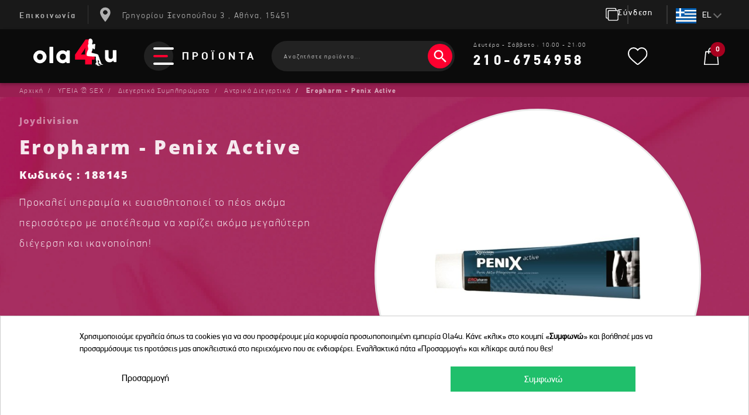

--- FILE ---
content_type: text/html; charset=utf-8
request_url: https://ola4u.gr/sex-toys/8145-penix-cream
body_size: 53990
content:
<!doctype html>
<html lang="el">

  <head>
  
    
 
  <!-- Preload βασικών γραμματοσειρών για βελτιστοποίηση LCP -->
<link rel="preload" as="font" href="/themes/classic-rocket/assets/fonts/PFDinDisplayMedium.woff2" type="font/woff2" crossorigin>
<link rel="preload" as="font" href="/themes/classic-rocket/assets/fonts/PFDinDisplay.woff2" type="font/woff2" crossorigin>
<link rel="preload" as="font" href="/themes/classic-rocket/assets/fonts/PFDinTextBlack.woff2" type="font/woff2" crossorigin>
<link rel="preload" as="font" href="/themes/classic-rocket/assets/fonts/PFDinText-Bold.woff2" type="font/woff2" crossorigin>
<link rel="preload" as="font" href="/themes/classic-rocket/assets/fonts/PFDinDisplayLight.woff2" type="font/woff2" crossorigin>
<link rel="preload" as="font" href="/themes/classic-rocket/assets/fonts/PFDinDisplayThin.woff2" type="font/woff2" crossorigin>
<link rel="preload" as="font" href="/themes/classic-rocket/assets/fonts/OpenSans-Regular.ttf" type="font/ttf" crossorigin>
<link rel="preload" as="font" href="/themes/classic-rocket/assets/fonts/MaterialIcons-Regular.woff2" type="font/woff2" crossorigin>


  <meta charset="utf-8">
  <meta name="google-site-verification" content="eNXWbg2P4Cwzdkbssng7cgzNdoB3QPla1JH_lKnsZrQ" />



  <meta http-equiv="x-ua-compatible" content="ie=edge">



            <link rel="canonical" href="https://ola4u.gr/sex-toys/8145-penix-cream">
    
    <script type="application/ld+json">
    
    {
      "@context": "https://schema.org",
      "@type": "Product",
      "name": "Eropharm - Penix Active",
      "description": " Προκαλεί υπεραιμία κι ευαισθητοποιεί το πέος ακόμα περισσότερο με αποτέλεσμα να χαρίζει ακόμα μεγαλύτερη διέγερση και ικανοποίηση! ",
      "sku": "188145",
      "brand": {
        "@type": "Brand",
        "name": "Joydivision"
      },
      "image": [
        
                    "https://ola4u.gr/4376-large_default/8145-penix-cream.jpg",                    "https://ola4u.gr/4377-large_default/8145-penix-cream.jpg"                
      ],
      "offers": {
        "@type": "Offer",
        "url": "https://ola4u.gr/sex-toys/8145-penix-cream",
        "priceCurrency": "EUR",
        "price": "22.9",
        "availability": "https://schema.org/OutOfStock",
        "itemCondition": "https://schema.org/NewCondition",
        "shippingDetails": {
          "@type": "OfferShippingDetails",
          "shippingDestination": {
            "@type": "DefinedRegion",
            "addressCountry": "GR"
          },
          "deliveryTime": {
            "@type": "ShippingDeliveryTime",
            "handlingTime": {
              "@type": "QuantitativeValue",
              "minValue": 0,
              "maxValue": 1,
              "unitCode": "d"
            },
            "transitTime": {
              "@type": "QuantitativeValue",
              "minValue": 1,
              "maxValue": 3,
              "unitCode": "d"
            }
          }
        },
        "hasMerchantReturnPolicy": {
          "@type": "MerchantReturnPolicy",
          "returnPolicyCategory": "https://schema.org/MerchantReturnFiniteReturnWindow",
          "merchantReturnDays": 14,
          "returnMethod": "https://schema.org/ReturnByMail",
          "returnFees": "https://schema.org/FreeReturn"
        }
      }
    }
    
    </script>



  <title>
    
              Eropharm - Penix Active
          
  </title>

  <script data-keepinline='true'>
    window.dataLayer = window.dataLayer || [];
    function gtag() { dataLayer.push(arguments); }

    gtag('consent', 'default', {
        'ad_storage' : 'denied',
                'ad_user_data' : 'denied',
        'ad_personalization' : 'denied',
        'analytics_storage' : 'denied',
        'functionality_storage' : 'denied',
        'personalization_storage' : 'denied',
        'security_storage' : 'denied',
        'wait_for_update' : 1000
    });

    gtag('set', 'url_passthrough', false);
    gtag('set', 'ads_data_redaction', true);
</script>
<script data-keepinline="true">
    var ajaxGetProductUrl = '//ola4u.gr/module/cdc_googletagmanager/async';
    var ajaxShippingEvent = 1;
    var ajaxPaymentEvent = 1;

/* datalayer */
dataLayer = window.dataLayer || [];
    let cdcDatalayer = {"pageCategory":"product","event":"view_item","ecommerce":{"currency":"EUR","items":[{"item_name":"Eropharm - Penix Active","item_id":"8145","price":"22.9","price_tax_exc":"18.47","price_tax_inc":"22.9","item_brand":"Joydivision","item_category":"ΥΓΕΙΑ & SEX","item_category2":"Διεγερτικά Συμπληρώματα","item_category3":"Αντρικά Διεγερτικά","quantity":1,"wholesale_price":"7.93"}],"value":"22.9"},"userLogged":0,"userId":"guest_405058","google_tag_params":{"ecomm_pagetype":"product","ecomm_prodid":"8145","ecomm_totalvalue":22.9,"ecomm_category":"ΥΓΕΙΑ & SEX/Διεγερτικά Συμπληρώματα/Αντρικά Διεγερτικά","ecomm_totalvalue_tax_exc":18.47}};
    dataLayer.push(cdcDatalayer);

/* call to GTM Tag */
(function(w,d,s,l,i){w[l]=w[l]||[];w[l].push({'gtm.start':
new Date().getTime(),event:'gtm.js'});var f=d.getElementsByTagName(s)[0],
j=d.createElement(s),dl=l!='dataLayer'?'&l='+l:'';j.async=true;j.src=
'https://www.googletagmanager.com/gtm.js?id='+i+dl;f.parentNode.insertBefore(j,f);
})(window,document,'script','dataLayer','GTM-T62LR49');

/* async call to avoid cache system for dynamic data */
dataLayer.push({
  'event': 'datalayer_ready'
});
</script>
  
  


  

            
  
          <meta name="description" content="Προκαλεί υπεραιμία κι ευαισθητοποιεί το πέος ακόμα περισσότερο με αποτέλεσμα να χαρίζει ακόμα μεγαλύτερη διέγερση και ικανοποίηση!">
      

  <!-- Twitter Cards -->
      <meta name="twitter:card" content="summary_large_image">
    <meta name="twitter:site" content="@ola4ugr">
    <meta name="twitter:title" content="Eropharm - Penix Active">
    <meta name="twitter:description" content="Προκαλεί υπεραιμία κι ευαισθητοποιεί το πέος ακόμα περισσότερο με αποτέλεσμα να χαρίζει ακόμα μεγαλύτερη διέγερση και ικανοποίηση!">
    <meta name="twitter:image" content="https://ola4u.gr/img/p/el-default-large_default.jpg">
    <meta name="twitter:label1" content="Price">
    <meta name="twitter:data1" content="22,90 € EUR">
  

<!-- Open Graph -->
<meta property="og:type"
    content="                product
             ">
<meta property="og:url" content="https://ola4u.gr/sex-toys/8145-penix-cream">
<meta property="og:title" content="Eropharm - Penix Active">
<meta property="og:description" content="Προκαλεί υπεραιμία κι ευαισθητοποιεί το πέος ακόμα περισσότερο με αποτέλεσμα να χαρίζει ακόμα μεγαλύτερη διέγερση και ικανοποίηση!">

  <meta property="og:image" content="https://ola4u.gr/img/p/el-default-large_default.jpg" />

<meta property="og:locale" content="el_GR">
<meta property="og:site_name" content="OLA4U Sex Shop">

      <meta property="product:availability" content="out of stock">
    <meta property="product:price:amount" content="22,90 €">
    <meta property="product:price:currency" content="EUR">
  
    
  
<script type="application/ld+json">
{
  "@context": "http://schema.org/",
  "@type": "Product",

  "name": "Eropharm - Penix Active",
  "description": "Προκαλεί υπεραιμία κι ευαισθητοποιεί το πέος ακόμα περισσότερο με αποτέλεσμα να χαρίζει ακόμα μεγαλύτερη διέγερση και ικανοποίηση!",
  "category": "Αντρικά Διεγερτικά",

  "image": [
          "https://ola4u.gr/4376-large_default/8145-penix-cream.jpg",          "https://ola4u.gr/4377-large_default/8145-penix-cream.jpg"      ],

  "hasImage": [
        {
      "@type": "ImageObject",
      "url": "https://ola4u.gr/4376-large_default/8145-penix-cream.jpg",
      "contentUrl": "https://ola4u.gr/4376-large_default/8145-penix-cream.jpg",
      "width": "800",
      "height": "800",
      "representativeOfPage": true    },        {
      "@type": "ImageObject",
      "url": "https://ola4u.gr/4377-large_default/8145-penix-cream.jpg",
      "contentUrl": "https://ola4u.gr/4377-large_default/8145-penix-cream.jpg",
      "width": "800",
      "height": "800",
      "representativeOfPage": false    }      ],

  "sku": "188145",      "gtin13": "4028403148019",
  
    "brand": {
    "@type": "Brand",
    "name": "Joydivision"
  },
  
  
    "weight": {
    "@type": "QuantitativeValue",
    "value": "0.080000",
    "unitCode": "kg"
  },
  
    "offers": {
    "@type": "Offer",
    "priceCurrency": "EUR",
    "name": "Eropharm - Penix Active",
    "price": "22.9",
    "url": "https://ola4u.gr/sex-toys/8145-penix-cream",
    "priceValidUntil": "2026-02-11",
          "gtin13": "4028403148019",
    
    "sku": "188145",

        
    "availability":       "http://schema.org/OutOfStock"
    ,

    "seller": {
      "@type": "Organization",
      "name": "Ola4u Sex Shop"
    }
  }
  }
</script>

<script type="application/ld+json">
    {
    "@context": "https://schema.org",
    "@type": "BreadcrumbList",
    "itemListElement": [
        {
    "@type": "ListItem",
    "position": 1,
    "name": "Αρχική",
    "item": "https://ola4u.gr/"
    },        {
    "@type": "ListItem",
    "position": 2,
    "name": "ΥΓΕΙΑ &amp; SEX",
    "item": "https://ola4u.gr/sex-shop/lipantika-farmakeftika/"
    },        {
    "@type": "ListItem",
    "position": 3,
    "name": "Διεγερτικά Συμπληρώματα",
    "item": "https://ola4u.gr/sex-shop/lipantika-farmakeftika/diegertika-symplirwmata/"
    },        {
    "@type": "ListItem",
    "position": 4,
    "name": "Αντρικά Διεγερτικά",
    "item": "https://ola4u.gr/sex-shop/lipantika-farmakeftika/diegertika-symplirwmata/andrika-diegertika/"
    },        {
    "@type": "ListItem",
    "position": 5,
    "name": "Eropharm - Penix Active",
    "item": "https://ola4u.gr/sex-toys/8145-penix-cream"
    }    ]
    }
    </script>


<script type="application/ld+json">
{
  "@context": "https://schema.org",
  "@type": "Organization",
  "@id": "https://ola4u.gr/#organization",
  "name": "OLA4U Sex Shop",
  "url": "https://ola4u.gr",
  "logo": "https://ola4u.gr/themes/classic-rocket/assets/img/ola4ulogo.svg",
  "image": "https://ola4u.gr/themes/classic-rocket/assets/img/ola4ulogo.svg",
  "sameAs": [
    "https://www.facebook.com/ola4ugr",
    "https://www.instagram.com/ola4u_sexshop/",
    "https://twitter.com/Ola4u_gr",
    "https://www.youtube.com/@ola4u_sexshop",
    "https://www.pinterest.com/ola4u_sexshop",
    "https://vimeo.com/ola4u",
    "https://www.tiktok.com/@ola4ugr"
  ],
  "contactPoint": [{
    "@type": "ContactPoint",
    "telephone": "+30-210-6754958",
    "contactType": "customer service",
    "areaServed": "GR",
    "availableLanguage": ["Greek","English"]
  }],
  "address": {
    "@type": "PostalAddress",
    "streetAddress": "Grigoriou Xenopoulou 3",
    "addressLocality": "Neo Psychiko",
    "addressRegion": "Attica",
    "postalCode": "154 51",
    "addressCountry": "GR"
  },
  "paymentAccepted": [
    "CashOnDelivery",
    "CreditCard",
    "PayPal",
    "BankTransfer"
  ]
}
</script>  


  
  <script type="application/ld+json">
{
  "@context": "https://schema.org",
  "@type": "BreadcrumbList",
  "itemListElement": [
        {
      "@type": "ListItem",
      "position": 1,
      "name": "Αρχική",
      "item": "https://ola4u.gr/"
    },        {
      "@type": "ListItem",
      "position": 2,
      "name": "ΥΓΕΙΑ &amp; SEX",
      "item": "https://ola4u.gr/sex-shop/lipantika-farmakeftika/"
    },        {
      "@type": "ListItem",
      "position": 3,
      "name": "Διεγερτικά Συμπληρώματα",
      "item": "https://ola4u.gr/sex-shop/lipantika-farmakeftika/diegertika-symplirwmata/"
    },        {
      "@type": "ListItem",
      "position": 4,
      "name": "Αντρικά Διεγερτικά",
      "item": "https://ola4u.gr/sex-shop/lipantika-farmakeftika/diegertika-symplirwmata/andrika-diegertika/"
    },        {
      "@type": "ListItem",
      "position": 5,
      "name": "Eropharm - Penix Active",
      "item": "https://ola4u.gr/sex-toys/8145-penix-cream"
    }      ]
}
</script>

  


<script data-keepinline='true'>
    window.dataLayer = window.dataLayer || [];
    function gtag() { dataLayer.push(arguments); }

    gtag('consent', 'default', {
        'ad_storage' : 'denied',
                'ad_user_data' : 'denied',
        'ad_personalization' : 'denied',
        'analytics_storage' : 'denied',
        'functionality_storage' : 'denied',
        'personalization_storage' : 'denied',
        'security_storage' : 'denied',
        'wait_for_update' : 1000
    });

    gtag('set', 'url_passthrough', false);
    gtag('set', 'ads_data_redaction', true);
</script>



 <meta name="viewport" content="width=device-width, initial-scale=1">



  <link rel="icon" type="image/vnd.microsoft.icon" href="/img/favicon.ico?1610461144">
  <link rel="shortcut icon" type="image/x-icon" href="/img/favicon.ico?1610461144">



  <link rel="preload" href="/themes/classic-rocket/assets/fonts/PFDinDisplayLight.woff2" as="font" type="font/woff2" crossorigin>
<link rel="preload" href="/themes/classic-rocket/assets/fonts/PFDinDisplayMedium.woff2" as="font" type="font/woff2" crossorigin>
<link rel="preload" href="/themes/classic-rocket/assets/fonts/PFDinTextBlack.woff2" as="font" type="font/woff2" crossorigin>
<link rel="preload" href="/themes/classic-rocket/assets/fonts/PFDinDisplayThin.woff2" as="font" type="font/woff2" crossorigin>
<link rel="preload" href="/themes/classic-rocket/assets/fonts/PFDinDisplay.woff2" as="font" type="font/woff2" crossorigin>
<link rel="preload" href="/themes/classic-rocket/assets/fonts/OpenSans-ExtraBold.woff2" as="font" type="font/woff2" crossorigin>
<link rel="preload" href="/themes/classic-rocket/assets/fonts/OpenSans-Regular.ttf" as="font" type="font/ttf" crossorigin>
<link rel="preload" href="/themes/classic-rocket/assets/fonts/PFDinText-Bold.woff2" as="font" type="font/woff2" crossorigin>
<link rel="preload" href="/themes/classic-rocket/assets/fonts/MaterialIcons-Regular.woff2" as="font" type="font/woff2" crossorigin>

            <link rel="stylesheet" href="https://ola4u.gr/themes/classic-rocket/assets/css/theme.css?123125" type="text/css" media="all">

                <link rel="stylesheet" href="https://ola4u.gr/modules/blockreassurance/views/dist/front.css?123125" type="text/css" media="all">

                <link rel="stylesheet" href="https://ola4u.gr/modules/custombanners/views/css/front.css?123125" type="text/css" media="all">

                <link rel="stylesheet" href="https://ola4u.gr/modules/custombanners/views/css/custom/shop1.css?123125" type="text/css" media="all">

                <link rel="stylesheet" href="https://ola4u.gr/modules/paypal/views/css/paypal_fo.css?123125" type="text/css" media="all">

                <link rel="stylesheet" href="https://ola4u.gr/modules/cookiesplus/views/css/cookiesplus.css?123125" type="text/css" media="all">

                <link rel="stylesheet" href="https://ola4u.gr/modules/productbundlespro/views/css/front/product.css?123125" type="text/css" media="all">

                <link rel="stylesheet" href="https://ola4u.gr/modules/productbundlespro/views/js/lib/splide/dist/css/splide.min.css?123125" type="text/css" media="all">

                <link rel="stylesheet" href="https://ola4u.gr/modules/loyaltyrewardpoints/views/css/front/front.css?123125" type="text/css" media="all">

                <link rel="stylesheet" href="https://ola4u.gr/modules/ets_payment_with_fee/views/css/frontend.css?123125" type="text/css" media="all">

                <link rel="stylesheet" href="https://ola4u.gr/modules/ets_faq/views/css/faq-front.css?123125" type="text/css" media="all">

                <link rel="stylesheet" href="https://ola4u.gr/modules/ets_htmlbox/views/css/front.css?123125" type="text/css" media="all">

                <link rel="stylesheet" href="https://ola4u.gr/modules/dbmenu//views/css/dbmenu.css?123125" type="text/css" media="all">

                <link rel="stylesheet" href="https://ola4u.gr/modules/g_gifimageproduct/views/css/front/gifimageproduct.css?123125" type="text/css" media="all">

                <link rel="stylesheet" href="https://ola4u.gr/modules/acspoints//views/css/front.css?123125" type="text/css" media="all">

                <link rel="stylesheet" href="https://ola4u.gr/modules/acspoints//views/css/styles.css?123125" type="text/css" media="all">

                <link rel="stylesheet" href="https://ola4u.gr/modules/psblog/views/css/lightbox.css?123125" type="text/css" media="all">

                <link rel="stylesheet" href="https://ola4u.gr/modules/posvegamenu/css/posvegamenu.css?123125" type="text/css" media="all">

                <link rel="stylesheet" href="https://ola4u.gr/modules/ambjolisearch/views/css/jolisearch-common.css?123125" type="text/css" media="all">

                <link rel="stylesheet" href="https://ola4u.gr/modules/ambjolisearch/views/css/jolisearch-finder.css?123125" type="text/css" media="all">

                <link rel="stylesheet" href="https://ola4u.gr/modules/relatedcategoryproducts//views/css/front.css?123125" type="text/css" media="all">

                <link rel="stylesheet" href="https://ola4u.gr/modules/CustomerGridFields//views/css/front.css?123125" type="text/css" media="all">

                <link rel="stylesheet" href="https://ola4u.gr/modules/invoice/views/css/invoice.css?123125" type="text/css" media="all">

                <link rel="stylesheet" href="https://ola4u.gr/modules/checkoutstepanalytics//views/css/front.css?123125" type="text/css" media="all">

                <link rel="stylesheet" href="https://ola4u.gr/modules/cronblackfriday//views/css/front.css?123125" type="text/css" media="all">

                <link rel="stylesheet" href="https://ola4u.gr/modules/PopularMenuProducts//views/css/front.css?123125" type="text/css" media="all">

                <link rel="stylesheet" href="https://ola4u.gr/js/jquery/ui/themes/base/minified/jquery-ui.min.css?123125" type="text/css" media="all">

                <link rel="stylesheet" href="https://ola4u.gr/js/jquery/ui/themes/base/minified/jquery.ui.theme.min.css?123125" type="text/css" media="all">

                <link rel="stylesheet" href="https://ola4u.gr/js/jquery/plugins/bxslider/jquery.bxslider.css?123125" type="text/css" media="all">

                <link rel="stylesheet" href="https://ola4u.gr/themes/classic-rocket/modules/ps_imageslider/css/homeslider.css?123125" type="text/css" media="all">

                <link rel="stylesheet" href="https://ola4u.gr/modules/ps_searchbarjqauto/views/css/jquery.auto-complete.css?123125" type="text/css" media="all">

                <link rel="stylesheet" href="https://ola4u.gr/themes/classic-rocket/assets/css/custom.css?123125" type="text/css" media="all">

                <link rel="stylesheet" href="https://ola4u.gr/modules/oneallsociallogin/views/css/oneallsociallogin.css?123125" type="text/css" media="all">

    
  <link rel="preload" href="/themes/classic-rocket/assets/css/product-list.css?123125" as="style" onload="this.onload=null;this.rel='stylesheet'">
  
  <link rel="preload" href="/themes/classic-rocket/assets/css/otherpages.css?123125" as="style" onload="this.onload=null;this.rel='stylesheet'">
  <link rel="preload" href="/themes/classic-rocket/assets/css/footer.css?123125" as="style" onload="this.onload=null;this.rel='stylesheet'">


    <!--- END stylesheets --!>





  
<!--- END SCRIPTS PRESTA --!>


<!--- END SCRIPTS CUSTOM --!>



  <script type="text/javascript">
        var CLOSE = "Close Categories";
        var DealsModule = {"path":"\/modules\/PopularMenuProducts\/"};
        var MORE = "\u039f\u039b\u0395\u03a3 \u039f\u0399 \u039a\u0391\u03a4\u0397\u0393\u039f\u03a1\u0399\u0395\u03a3";
        var VMEGAMENU_POPUP_EFFECT = "2";
        var add_cart_error = "An error occurred while processing your request. Please try again \u03c0\u03b1\u03bd\u03c9";
        var buttoncompare_title_add = "\u03a0\u03c1\u03bf\u03c3\u03b8\u03ae\u03ba\u03b7 \u03c3\u03c4\u03b7\u03bd \u03bb\u03af\u03c3\u03c4\u03b1 \u03c3\u03cd\u03b3\u03ba\u03c1\u03b9\u03c3\u03b7\u03c2";
        var buttoncompare_title_remove = "\u0391\u03c6\u03b1\u03af\u03c1\u03b5\u03c3\u03b7 \u03b1\u03c0\u03cc \u03c4\u03b7\u03bd \u03bb\u03af\u03c3\u03c4\u03b1 \u03c3\u03cd\u03b3\u03ba\u03c1\u03b9\u03c3\u03b7\u03c2";
        var buttonwishlist_title_add = "\u03a0\u03c1\u03bf\u03c3\u03b8\u03ae\u03ba\u03b7 \u03c3\u03c4\u03b1 \u03b1\u03b3\u03b1\u03c0\u03b7\u03bc\u03ad\u03bd\u03b1";
        var buttonwishlist_title_remove = "\u0394\u03b9\u03b1\u03b3\u03c1\u03b1\u03c6\u03ae \u03b1\u03c0\u03cc \u03c4\u03b7\u03bd \u03bb\u03af\u03c3\u03c4\u03b1 \u03b1\u03b3\u03b1\u03c0\u03b7\u03bc\u03ad\u03bd\u03c9\u03bd \u03c3\u03b1\u03c2";
        var comparator_max_item = 3;
        var compared_products = [];
        var enable_flycart_effect = 0;
        var enable_notification = 0;
        var isLogged = false;
        var isMobile = false;
        var jolisearch = {"amb_joli_search_action":"https:\/\/ola4u.gr\/\u03b1\u03bd\u03b1\u03b6\u03ae\u03c4\u03b7\u03c3\u03b7","amb_joli_search_link":"https:\/\/ola4u.gr\/\u03b1\u03bd\u03b1\u03b6\u03ae\u03c4\u03b7\u03c3\u03b7","amb_joli_search_controller":"jolisearch","blocksearch_type":"top","show_cat_desc":1,"ga_acc":0,"id_lang":1,"url_rewriting":1,"use_autocomplete":2,"minwordlen":3,"l_products":"\u03a0\u03c1\u03bf\u03ca\u03cc\u03bd\u03c4\u03b1","l_manufacturers":"\u039a\u03b1\u03c4\u03b1\u03c3\u03ba\u03b5\u03c5\u03b1\u03c3\u03c4\u03ad\u03c2","l_categories":"\u039a\u03b1\u03c4\u03b7\u03b3\u03bf\u03c1\u03af\u03b5\u03c2","l_no_results_found":"\u0394\u03b5\u03bd \u03b2\u03c1\u03ad\u03b8\u03b7\u03ba\u03b1\u03bd \u03b1\u03c0\u03bf\u03c4\u03b5\u03bb\u03ad\u03c3\u03bc\u03b1\u03c4\u03b1. \u0394\u03bf\u03ba\u03b9\u03bc\u03ac\u03c3\u03c4\u03b5 \u03bc\u03b5 \u03ac\u03bb\u03bb\u03b1 \u03ba\u03c1\u03b9\u03c4\u03ae\u03c1\u03b9\u03b1 \u03b1\u03bd\u03b1\u03b6\u03ae\u03c4\u03b7\u03c3\u03b7\u03c2.","l_more_results":"\u03a0\u03b5\u03c1\u03b9\u03c3\u03c3\u03cc\u03c4\u03b5\u03c1\u03b1 \u03b1\u03c0\u03bf\u03c4\u03b5\u03bb\u03ad\u03c3\u03bc\u03b1\u03c4\u03b1 \u00bb","ENT_QUOTES":3,"search_ssl":true,"self":"\/var\/www\/vhosts\/ola4u.gr\/httpdocs\/modules\/ambjolisearch","position":{"my":"left top","at":"left bottom","collision":"flipfit none"},"classes":"ps17","display_manufacturer":"","display_category":"1"};
        var klCustomer = {"email":null,"firstName":null,"lastName":null};
        var klProduct = {"ProductName":"Eropharm - Penix Active","ProductID":8145,"SKU":"188145","Tags":[],"Price":"24.11","SpecialPrice":"22.90","Categories":["\u0391\u03bd\u03c4\u03c1\u03b9\u03ba\u03ac \u0394\u03b9\u03b5\u03b3\u03b5\u03c1\u03c4\u03b9\u03ba\u03ac"],"Image":"https:\/\/ola4u.gr\/4376-home_default\/8145-penix-cream.jpg","Link":"https:\/\/ola4u.gr\/sex-toys\/8145-penix-cream","ShopID":1,"LangID":1};
        var leo_token = "7ef2a268267890405ccd8850d73b0f99";
        var leofeature_allwishlists = false;
        var lf_is_gen_rtl = false;
        var prestashop = {"cart":{"products":[],"totals":{"total":{"type":"total","label":"\u03a3\u03cd\u03bd\u03bf\u03bb\u03bf","amount":0,"value":"0,00\u00a0\u20ac"},"total_including_tax":{"type":"total","label":"\u03a3\u03cd\u03bd\u03bf\u03bb\u03bf (\u03b1\u03bd\u03b5\u03c5 \u03c6\u03cc\u03c1\u03c9\u03bd)","amount":0,"value":"0,00\u00a0\u20ac"},"total_excluding_tax":{"type":"total","label":"\u03a3\u03cd\u03bd\u03bf\u03bb\u03bf (\u03c7\u03c9\u03c1\u03af\u03c2 \u03a6.\u03a0.\u0391.)","amount":0,"value":"0,00\u00a0\u20ac"}},"subtotals":{"products":{"type":"products","label":"\u03a5\u03c0\u03bf\u03c3\u03cd\u03bd\u03bf\u03bb\u03bf","amount":0,"value":"0,00\u00a0\u20ac"},"discounts":null,"shipping":{"type":"shipping","label":"\u0391\u03c0\u03bf\u03c3\u03c4\u03bf\u03bb\u03ae","amount":0,"value":""},"tax":null},"products_count":0,"summary_string":"0 \u03b5\u03af\u03b4\u03b7","vouchers":{"allowed":1,"added":[]},"discounts":[],"minimalPurchase":0,"minimalPurchaseRequired":""},"currency":{"name":"\u0395\u03c5\u03c1\u03ce","iso_code":"EUR","iso_code_num":"978","sign":"\u20ac"},"customer":{"lastname":null,"firstname":null,"email":null,"birthday":null,"newsletter":null,"newsletter_date_add":null,"optin":null,"website":null,"company":null,"siret":null,"ape":null,"is_logged":false,"gender":{"type":null,"name":null},"addresses":[]},"language":{"name":"EL","iso_code":"el","locale":"el-GR","language_code":"el","is_rtl":"0","date_format_lite":"Y-m-d","date_format_full":"Y-m-d H:i:s","id":1},"page":{"title":"","canonical":null,"meta":{"title":"Eropharm - Penix Active","description":"\u03a0\u03c1\u03bf\u03ba\u03b1\u03bb\u03b5\u03af \u03c5\u03c0\u03b5\u03c1\u03b1\u03b9\u03bc\u03af\u03b1 \u03ba\u03b9 \u03b5\u03c5\u03b1\u03b9\u03c3\u03b8\u03b7\u03c4\u03bf\u03c0\u03bf\u03b9\u03b5\u03af \u03c4\u03bf \u03c0\u03ad\u03bf\u03c2 \u03b1\u03ba\u03cc\u03bc\u03b1 \u03c0\u03b5\u03c1\u03b9\u03c3\u03c3\u03cc\u03c4\u03b5\u03c1\u03bf \u03bc\u03b5 \u03b1\u03c0\u03bf\u03c4\u03ad\u03bb\u03b5\u03c3\u03bc\u03b1 \u03bd\u03b1 \u03c7\u03b1\u03c1\u03af\u03b6\u03b5\u03b9 \u03b1\u03ba\u03cc\u03bc\u03b1 \u03bc\u03b5\u03b3\u03b1\u03bb\u03cd\u03c4\u03b5\u03c1\u03b7 \u03b4\u03b9\u03ad\u03b3\u03b5\u03c1\u03c3\u03b7 \u03ba\u03b1\u03b9 \u03b9\u03ba\u03b1\u03bd\u03bf\u03c0\u03bf\u03af\u03b7\u03c3\u03b7!","keywords":"","robots":"index"},"page_name":"product","body_classes":{"lang-el":true,"lang-rtl":false,"country-GR":true,"currency-EUR":true,"layout-full-width":true,"page-product":true,"tax-display-enabled":true,"product-id-8145":true,"product-Eropharm - Penix Active":true,"product-id-category-389":true,"product-id-manufacturer-100":true,"product-id-supplier-22":true,"product-available-for-order":true},"admin_notifications":[]},"shop":{"name":"Ola4u Sex Shop","logo":"\/img\/ola4u-logo-1608122882.jpg","stores_icon":"\/img\/logo_stores.png","favicon":"\/img\/favicon.ico"},"urls":{"base_url":"https:\/\/ola4u.gr\/","current_url":"https:\/\/ola4u.gr\/sex-toys\/8145-penix-cream","shop_domain_url":"https:\/\/ola4u.gr","img_ps_url":"https:\/\/ola4u.gr\/img\/","img_cat_url":"https:\/\/ola4u.gr\/img\/c\/","img_lang_url":"https:\/\/ola4u.gr\/img\/l\/","img_prod_url":"https:\/\/ola4u.gr\/img\/p\/","img_manu_url":"https:\/\/ola4u.gr\/img\/m\/","img_sup_url":"https:\/\/ola4u.gr\/img\/su\/","img_ship_url":"https:\/\/ola4u.gr\/img\/s\/","img_store_url":"https:\/\/ola4u.gr\/img\/st\/","img_col_url":"https:\/\/ola4u.gr\/img\/co\/","img_url":"https:\/\/ola4u.gr\/themes\/classic-rocket\/assets\/img\/","css_url":"https:\/\/ola4u.gr\/themes\/classic-rocket\/assets\/css\/","js_url":"https:\/\/ola4u.gr\/themes\/classic-rocket\/assets\/js\/","pic_url":"https:\/\/ola4u.gr\/upload\/","pages":{"address":"https:\/\/ola4u.gr\/diefthinsh","addresses":"https:\/\/ola4u.gr\/diefthinseis","authentication":"https:\/\/ola4u.gr\/\u03c3\u03cd\u03bd\u03b4\u03b5\u03c3\u03b7","cart":"https:\/\/ola4u.gr\/\u03ba\u03b1\u03bb\u03ac\u03b8\u03b9","category":"https:\/\/ola4u.gr\/index.php?controller=category","cms":"https:\/\/ola4u.gr\/index.php?controller=cms","contact":"https:\/\/ola4u.gr\/contact","discount":"https:\/\/ola4u.gr\/ekptwsh","guest_tracking":"https:\/\/ola4u.gr\/anixnefsh-episkepth","history":"https:\/\/ola4u.gr\/istoriko-paraggeliwn","identity":"https:\/\/ola4u.gr\/taftothta","index":"https:\/\/ola4u.gr\/","my_account":"https:\/\/ola4u.gr\/logariasmos-mou","order_confirmation":"https:\/\/ola4u.gr\/epibebewsh-paraggelias","order_detail":"https:\/\/ola4u.gr\/index.php?controller=order-detail","order_follow":"https:\/\/ola4u.gr\/anixnefsh-paraggelias","order":"https:\/\/ola4u.gr\/paraggelia","order_return":"https:\/\/ola4u.gr\/index.php?controller=order-return","order_slip":"https:\/\/ola4u.gr\/pistwtiko-deltio","pagenotfound":"https:\/\/ola4u.gr\/selida-den-vrethike","password":"https:\/\/ola4u.gr\/remind","pdf_invoice":"https:\/\/ola4u.gr\/index.php?controller=pdf-invoice","pdf_order_return":"https:\/\/ola4u.gr\/index.php?controller=pdf-order-return","pdf_order_slip":"https:\/\/ola4u.gr\/index.php?controller=pdf-order-slip","prices_drop":"https:\/\/ola4u.gr\/sex-toys-prosfores","product":"https:\/\/ola4u.gr\/index.php?controller=product","search":"https:\/\/ola4u.gr\/\u03b1\u03bd\u03b1\u03b6\u03ae\u03c4\u03b7\u03c3\u03b71","sitemap":"https:\/\/ola4u.gr\/sitemap","stores":"https:\/\/ola4u.gr\/\u03ba\u03b1\u03c4\u03b1\u03c3\u03c4\u03ae\u03bc\u03b1\u03c4\u03b1","supplier":"https:\/\/ola4u.gr\/promhtheftes","register":"https:\/\/ola4u.gr\/\u03c3\u03cd\u03bd\u03b4\u03b5\u03c3\u03b7?create_account=1","order_login":"https:\/\/ola4u.gr\/paraggelia?login=1"},"alternative_langs":{"el":"https:\/\/ola4u.gr\/sex-toys\/8145-penix-cream","en":"https:\/\/ola4u.gr\/en\/sex-toys\/8145-penix-cream"},"theme_assets":"\/themes\/classic-rocket\/assets\/","actions":{"logout":"https:\/\/ola4u.gr\/?mylogout="},"no_picture_image":{"bySize":{"small_default":{"url":"https:\/\/ola4u.gr\/img\/p\/el-default-small_default.jpg","width":98,"height":98},"cart_default":{"url":"https:\/\/ola4u.gr\/img\/p\/el-default-cart_default.jpg","width":125,"height":125},"pdt_180":{"url":"https:\/\/ola4u.gr\/img\/p\/el-default-pdt_180.jpg","width":180,"height":180},"home_default":{"url":"https:\/\/ola4u.gr\/img\/p\/el-default-home_default.jpg","width":250,"height":250},"pdt_300":{"url":"https:\/\/ola4u.gr\/img\/p\/el-default-pdt_300.jpg","width":300,"height":300},"pdt_360":{"url":"https:\/\/ola4u.gr\/img\/p\/el-default-pdt_360.jpg","width":360,"height":360},"medium_default":{"url":"https:\/\/ola4u.gr\/img\/p\/el-default-medium_default.jpg","width":452,"height":452},"pdt_540":{"url":"https:\/\/ola4u.gr\/img\/p\/el-default-pdt_540.jpg","width":540,"height":540},"large_default":{"url":"https:\/\/ola4u.gr\/img\/p\/el-default-large_default.jpg","width":800,"height":800}},"small":{"url":"https:\/\/ola4u.gr\/img\/p\/el-default-small_default.jpg","width":98,"height":98},"medium":{"url":"https:\/\/ola4u.gr\/img\/p\/el-default-pdt_300.jpg","width":300,"height":300},"large":{"url":"https:\/\/ola4u.gr\/img\/p\/el-default-large_default.jpg","width":800,"height":800},"legend":""}},"configuration":{"display_taxes_label":true,"display_prices_tax_incl":true,"is_catalog":false,"show_prices":true,"opt_in":{"partner":false},"quantity_discount":{"type":"discount","label":"\u0388\u03ba\u03c0\u03c4\u03c9\u03c3\u03b7 \u03c0\u03bf\u03c3\u03cc\u03c4\u03b7\u03c4\u03b1\u03c2"},"voucher_enabled":1,"return_enabled":1},"field_required":[],"breadcrumb":{"links":[{"title":"\u0391\u03c1\u03c7\u03b9\u03ba\u03ae","url":"https:\/\/ola4u.gr\/"},{"title":"\u03a5\u0393\u0395\u0399\u0391 & SEX","url":"https:\/\/ola4u.gr\/sex-shop\/lipantika-farmakeftika\/"},{"title":"\u0394\u03b9\u03b5\u03b3\u03b5\u03c1\u03c4\u03b9\u03ba\u03ac \u03a3\u03c5\u03bc\u03c0\u03bb\u03b7\u03c1\u03ce\u03bc\u03b1\u03c4\u03b1","url":"https:\/\/ola4u.gr\/sex-shop\/lipantika-farmakeftika\/diegertika-symplirwmata\/"},{"title":"\u0391\u03bd\u03c4\u03c1\u03b9\u03ba\u03ac \u0394\u03b9\u03b5\u03b3\u03b5\u03c1\u03c4\u03b9\u03ba\u03ac","url":"https:\/\/ola4u.gr\/sex-shop\/lipantika-farmakeftika\/diegertika-symplirwmata\/andrika-diegertika\/"},{"title":"Eropharm - Penix Active","url":"https:\/\/ola4u.gr\/sex-toys\/8145-penix-cream"}],"count":5},"link":{"protocol_link":"https:\/\/","protocol_content":"https:\/\/"},"time":1769529131,"static_token":"7ef2a268267890405ccd8850d73b0f99","token":"911105e63baf7fcce22547a7b5553918","debug":false};
        var productcompare_add = "\u03a4\u03bf \u03c0\u03c1\u03bf\u03ca\u03cc\u03bd \u03c0\u03c1\u03bf\u03c3\u03c4\u03ad\u03b8\u03b7\u03ba\u03b5 \u03b1\u03c0\u03cc \u03c4\u03b7\u03bd \u03bb\u03af\u03c3\u03c4\u03b1 \u03c3\u03cd\u03b3\u03ba\u03c1\u03b9\u03c3\u03b7\u03c2";
        var productcompare_add_error = "\u03a3\u03c6\u03ac\u03bb\u03bc\u03b1 \u03ba\u03b1\u03c4\u03ac \u03c4\u03b7\u03bd \u03b5\u03b9\u03c3\u03b1\u03b3\u03c9\u03b3\u03ae";
        var productcompare_max_item = "\u0394\u03b5\u03bd \u03bc\u03c0\u03bf\u03c1\u03b5\u03af\u03c4\u03b5 \u03bd\u03b1 \u03c0\u03c1\u03bf\u03c3\u03b8\u03ad\u03c3\u03b5\u03c4\u03b5 \u03c0\u03ac\u03bd\u03c9 \u03b1\u03c0\u03cc 3 \u03c0\u03c1\u03bf\u03ca\u03cc\u03bd\u03c4\u03b1 \u03c3\u03c4\u03b7\u03bd \u03bb\u03af\u03c3\u03c4\u03b1 \u03c3\u03cd\u03b3\u03ba\u03c1\u03b9\u03c3\u03b7\u03c2";
        var productcompare_remove = "\u03a4\u03bf \u03c0\u03c1\u03bf\u03ca\u03cc\u03bd \u03b1\u03c6\u03b1\u03b9\u03c1\u03ad\u03b8\u03b7\u03ba\u03b5 \u03b5\u03c0\u03b9\u03c4\u03c5\u03c7\u03ce\u03c2 \u03b1\u03c0\u03cc \u03c4\u03b7\u03bd \u03bb\u03af\u03c3\u03c4\u03b1 \u03c3\u03cd\u03b3\u03ba\u03c1\u03b9\u03c3\u03b7\u03c2";
        var productcompare_remove_error = "\u03a3\u03c6\u03ac\u03bb\u03bc\u03b1 \u03ba\u03b1\u03c4\u03ac \u03c4\u03b7\u03bd \u03b1\u03c6\u03b1\u03af\u03c1\u03b5\u03c3\u03b7";
        var productcompare_url = "https:\/\/ola4u.gr\/compare-products";
        var productcompare_viewlistcompare = "\u03a0\u03c1\u03bf\u03b2\u03bf\u03bb\u03ae \u03bb\u03af\u03c3\u03c4\u03b1\u03c2 \u03c3\u03cd\u03b3\u03ba\u03c1\u03b9\u03c3\u03b7\u03c2";
        var psemailsubscription_subscription = "https:\/\/ola4u.gr\/module\/ps_emailsubscription\/subscription";
        var psr_icon_color = "#F19D76";
        var show_popup = 0;
        var type_flycart_effect = false;
        var wishlist_add = "\u03a4\u03bf \u03c0\u03c1\u03bf\u03ca\u03cc\u03bd \u03c0\u03c1\u03bf\u03c3\u03c4\u03ad\u03b8\u03b7\u03ba\u03b5 \u03bc\u03b5 \u03b5\u03c0\u03b9\u03c4\u03c5\u03c7\u03af\u03b1 \u03c3\u03c4\u03b7\u03bd \u03bb\u03af\u03c3\u03c4\u03b1 \u03b5\u03c0\u03b9\u03b8\u03c5\u03bc\u03b9\u03ce\u03bd \u03c3\u03b1\u03c2";
        var wishlist_cancel_txt = "\u039a\u03bb\u03b5\u03af\u03c3\u03b9\u03bc\u03bf";
        var wishlist_confirm_del_txt = "\u0394\u03b9\u03b1\u03b3\u03c1\u03b1\u03c6\u03ae \u03b5\u03c0\u03b9\u03bb\u03b5\u03b3\u03bc\u03ad\u03bd\u03bf\u03c5;";
        var wishlist_del_default_txt = "Cannot delete default wishlist";
        var wishlist_email_txt = "Email";
        var wishlist_loggin_required = "\u03a0\u03c1\u03ad\u03c0\u03b5\u03b9 \u03bd\u03b1 \u03c3\u03c5\u03bd\u03b4\u03b5\u03b8\u03b5\u03af\u03c4\u03b5 \u03b3\u03b9\u03b1 \u03bd\u03b1 \u03b4\u03b9\u03b1\u03c7\u03b5\u03b9\u03c1\u03b9\u03c3\u03c4\u03b5\u03af\u03c4\u03b5 \u03c4\u03b7\u03bd \u03bb\u03af\u03c3\u03c4\u03b1 \u03b5\u03c0\u03b9\u03b8\u03c5\u03bc\u03b9\u03ce\u03bd \u03c3\u03b1\u03c2";
        var wishlist_ok_txt = "Ok";
        var wishlist_quantity_required = "You must enter a quantity";
        var wishlist_remove = "\u03a4\u03bf \u03c0\u03c1\u03bf\u03ca\u03cc\u03bd  \u03b4\u03b9\u03b1\u03b3\u03c1\u03ac\u03c6\u03b7\u03ba\u03b5 \u03bc\u03b5 \u03b5\u03c0\u03b9\u03c4\u03c5\u03c7\u03af\u03b1 \u03b1\u03c0\u03cc \u03c4\u03b7\u03bd \u03bb\u03af\u03c3\u03c4\u03b1 \u03b5\u03c0\u03b9\u03b8\u03c5\u03bc\u03b9\u03ce\u03bd \u03c3\u03b1\u03c2";
        var wishlist_reset_txt = "\u0395\u03c0\u03b1\u03bd\u03b1\u03c6\u03bf\u03c1\u03ac";
        var wishlist_send_txt = "\u0391\u03c0\u03bf\u03c3\u03c4\u03bf\u03bb\u03ae";
        var wishlist_send_wishlist_txt = "Send wishlist";
        var wishlist_url = "https:\/\/ola4u.gr\/mywishlist";
        var wishlist_viewwishlist = "\u0394\u03b5\u03af\u03c4\u03b5 \u03c4\u03b7\u03bd \u03bb\u03af\u03c3\u03c4\u03b1 \u03b1\u03b3\u03b1\u03c0\u03b7\u03bc\u03ad\u03bd\u03c9\u03bd \u03c3\u03b1\u03c2";
      </script>



  <style>
            div#cookiesplus-modal,
        #cookiesplus-modal > div,
        #cookiesplus-modal p {
            background-color: #FFFFFF !important;
        }
    
            #cookiesplus-modal > div,
        #cookiesplus-modal p {
            color: #000 !important;
        }
    
            #cookiesplus-modal .cookiesplus-accept {
            background-color: #20BF6B !important;
        }
    
            #cookiesplus-modal .cookiesplus-accept {
            border: 1px solid #20BF6B !important;
        }
    

            #cookiesplus-modal .cookiesplus-accept {
            color: #FFFFFF !important;
        }
    
            #cookiesplus-modal .cookiesplus-accept {
            font-size: 16px !important;
        }
    
    
            #cookiesplus-modal .cookiesplus-more-information {
            background-color: #FFFFFF !important;
        }
    
    
            #cookiesplus-modal .cookiesplus-more-information {
            color: #000 !important;
        }
    
            #cookiesplus-modal .cookiesplus-more-information {
            font-size: 16px !important;
        }
    
    
            #cookiesplus-modal .cookiesplus-reject {
            background-color: #FFFFFF !important;
        }
    
            #cookiesplus-modal .cookiesplus-reject {
            border: 1px solid #7A7A7A !important;
        }
    
            #cookiesplus-modal .cookiesplus-reject {
            color: #000 !important;
        }
    
            #cookiesplus-modal .cookiesplus-reject {
            font-size: 16px !important;
        }
    
    
            #cookiesplus-modal .cookiesplus-save:not([disabled]) {
            background-color: #FFFFFF !important;
        }
    
            #cookiesplus-modal .cookiesplus-save:not([disabled]) {
            border: 1px solid #7A7A7A !important;
        }
    
            #cookiesplus-modal .cookiesplus-save:not([disabled]) {
            color: #000 !important;
        }
    
            #cookiesplus-modal .cookiesplus-save {
            font-size: 16px !important;
        }
    
    
    
    #cookiesplus-tab {
                                    bottom: 0;
                left: 0;
                    
                    background-color: #000000 !important;
        
            }
</style>
<script type="text/javascript">
    var ets_cookie_module_name = '';
    var ets_cookie_id_payment_method =0;
    var ets_cookie_payment_option = '';
    var label_payment_fee = 'Αντικαταβολή';
</script> 



	<script type="text/javascript">

	  	oasl_translated_title = typeof oasl_translated_title != 'undefined' ? oasl_translated_title : '';
	  	oasl_widget_location = "library";
    	oasl_subdomain = "ola4ugr";
	    oasl_auth_disable = '0';

		var providers = [];
				    providers.push("apple");
				    providers.push("facebook");
				    providers.push("google");
		
	</script>







<style>
            :root {
                --dbmenu_color: #232323;
                --dbmenu_color_hover: #2fb5d2;
            }
        </style>
<!-- Skroutz Analytics Script (lazy-loaded after window.load) start -->
<script>
  window.addEventListener('load', function () {
    (function (a, b, c, d, e, f, g) {
      a['SkroutzAnalyticsObject'] = e;
      a[e] = a[e] || function () {
        (a[e].q = a[e].q || []).push(arguments);
      };
      f = b.createElement(c);
      f.async = true;
      f.src = d;
      g = b.getElementsByTagName(c)[0];
      g.parentNode.insertBefore(f, g);
    })(window, document, 'script', 'https://analytics.skroutz.gr/analytics.min.js', 'skroutz_analytics');

    skroutz_analytics('session', 'connect', 'SA-4640-8314');
  });
</script>
<!-- Skroutz Analytics Script (lazy-loaded) end -->
<!-- BestPrice Analytics Script (lazy-loaded after window.load) start -->
<script>

  window.addEventListener('load', function () {
    (function (a, b, c, d, s) {
      a.__bp360 = c;
      a[c] = a[c] || function () {
        (a[c].q = a[c].q || []).push(arguments);
      };
      s = b.createElement('script');
      s.async = true;
      s.src = d;
      (b.body || b.head).appendChild(s);
    })(window, document, 'bp', 'https://360.bestprice.gr/360.js');

    bp('connect', 'BP-203234-HDt9yn6vrX');
  });

</script>
<!-- BestPrice Analytics Script (lazy-loaded) end -->







  <!-- Begin Cookie Consent plugin by Silktide - http://silktide.com/cookieconsent -->
  <script>
      window.cookieconsentobj = {
          title: "🍪 Cookies & Προσωπικα δεδομενα",
          subtitle: "Επιλέξτε Cookies",
          message: "Χρησιμοποιούμε cookies για να σας παρέχουμε όλες τις λειτουργίες. Για περισσότερες πληροφορίες σχετικά με τα cookies δείτε <a href='/conditions'>εδώ</a>",
          delay: 2000, // delay in milliseconds
          expires: 30, // expiration <a href="https://www.jqueryscript.net/time-clock/">date</a>
          cookieName: "cookieControlPrefs",
          acceptReload: false,
          acceptBtnLabel: "Αποδοχή cookies",
          acceptAllBtnLabel: "Aποδοχή όλων των cookies",
          advancedBtnLabel: "Προσαρμογή cookies",
          cookieTypes: [
              {
                  type: "Απαραίτητα",
                  value: "essential",
                  description: "Αυτά τα cookies είναι απαραίτητα για την λειτουργία του site."
              },
              {
                  type: "Analytics",
                  value: "analytics",
                  description: "Αυτά τα cookies χρησιμοποιούνται για την παρακολούθηση συμβάντων και δεδομένων των επισκεπτών στο site."
              },
              {
                  type: "Marketing",
                  value: "marketing",
                  description: "Αυτά τα cookies χρησιμοποιούνται για το marketing π.χ. Chat , Newsletter , Social Media"
              }
          ],
      }
      window.cookieconsent_options = {
          "message": 'Χρησιμοποιούμε cookies για να σας παρέχουμε όλες τις λειτουργείες. Για περισσότερες πληροφορίες σχετικά με τα cookies δείτε ',
          "dismiss": 'ΑΠΟΔΟΧΗ',
          "learnMore": 'εδώ.',
          "link":"/conditions",
          "theme": "light-bottom"};
  </script>
  <!-- End Cookie Consent plugin -->



<style>
    .iconsflex a.leo-bt-cart{
        display: block;
    }
    .vega{
        display: none;
    }
      body#index #custom-text a:hover {
      text-decoration: none;
    }

    /* Διόρθωση λευκής γραμμής πριν το wave footer */
    body#index .svgfooter,
    body#index .svgfooter2 {
      background: #000000 !important;
    }
	
	 /* ================= HERO SLIDER – CLS FIX ================= */

    /* Frame για το slider στην αρχική – Desktop */
    body#index #module-ps_imageslider-home,
    body#index .homeslider-container,
    body#index .homeslider {
      max-width: 1920px;
      margin: 0 auto;
      position: relative;
      overflow: hidden;
    }

    /* Κρατάμε σταθερό ύψος περίπου 520px σε desktop */
    @media (min-width: 768px) {
      body#index #module-ps_imageslider-home,
      body#index .homeslider-container,
      body#index .homeslider {
        min-height: 520px;
      }

      body#index #module-ps_imageslider-home img,
      body#index .homeslider img {
        width: 100%;
        height: 100%;
        object-fit: cover;
        display: block;
      }
    }

    /* Κρατάμε σταθερό ύψος σε mobile – πιο “ψηλό” frame */
    @media (max-width: 767px) {
      body#index #module-ps_imageslider-home,
      body#index .homeslider-container,
      body#index .homeslider {
        min-height: 420px;
      }

      body#index #module-ps_imageslider-home img,
      body#index .homeslider img {
        width: 100%;
        height: 100%;
        object-fit: cover;
        display: block;
      }
    }
    /* ================= END HERO SLIDER – CLS FIX ================= */
</style>




  <script defer src="/themes/classic-rocket/assets/js/scripts.js"></script>

      
</head>
      
  <body id="product" class="lang-el country-gr currency-eur layout-full-width page-product tax-display-enabled product-id-8145 product-eropharm-penix-active product-id-category-389 product-id-manufacturer-100 product-id-supplier-22 product-available-for-order  ">




    
      
    
<!-- Google Tag Manager (noscript) ilias tag-->

<!-- End Google Tag Manager (noscript) -->
    <main>
      
              

      <header id="header" class="l-header">
        
          
    <div class="header-banner">
        
    </div>



    <div class="header-nav u-bor-bot">
        <div class="header__container container">
            <div class="u-a-i-c d--flex-between visible--desktop">
                <div class="small">
                        <div id="_desktop_contact_link">
      <div id="contact-link">
          <a href="https://ola4u.gr/contact" class="u-link-body bold_f l_space_2-5">Επικοινωνία</a>
          <img src="/themes/classic-rocket/modules/ps_contactinfo/assets/gps.svg" alt="location-marker">
          <a href="https://ola4u.gr/contact" class="u-link-body light_f l_space_1-8">Γρηγορίου Ξενοπούλου 3 , Αθήνα, 15451</a>
       </div>
    </div>

                </div>
                <div class="header-nav__right_wrapp">
                    <div class="header-nav__right" style="
    gap: 32px;
">
						<a class="lnk_compare col-lg-4 col-md-6 col-sm-6 col-xs-12"
   href="https://ola4u.gr/compare-products"
   aria-label="Σύγκριση προϊόντων"
   title="Σύγκριση προϊόντων"
   style="max-width: 21px; padding: 0;">
   
							<span class="link-item">
								<span class="imageholder">
									<span class="compare-products-count small compare__count inactive"></span>
									
									<svg class="hover" xmlns="http://www.w3.org/2000/svg" width="31" height="31" viewBox="0 0 31 31" style="
    max-width: 22px;
">
										<g id="Group_499" data-name="Group 499" transform="translate(-687 -1146)">
											<g id="Rectangle_463" data-name="Rectangle 463" transform="translate(687 1146)" fill="#191919" stroke="white" stroke-width="2">
											  <rect width="24" height="24" rx="4" stroke="none"></rect>
											  <rect x="1.25" y="1.25" width="23.5" height="23.5" rx="2.75" fill="none"></rect>
											</g>
											<g id="Rectangle_462" data-name="Rectangle 462" transform="translate(692 1151)" fill="#191919" stroke="white" stroke-width="2">
											  <rect width="24" height="24" rx="4" stroke="none"></rect>
											  <rect x="1.25" y="1.25" width="23.5" height="23.5" rx="2.75" fill="none"></rect>
											</g>
										</g>
									</svg>
									
								</span>
							</span>
						</a>
                        
<ul class="user-info header__rightitem">
      <li>
      <a href="https://ola4u.gr/logariasmos-mou"
         class="u-link-body"
         title="Είσοδος στο λογαριασμό μου"
         rel="nofollow">
        <span class="visible--desktop small l_space_1-8">Σύνδεση</span>
      </a>
    </li>
  </ul><div id="_desktop_language_selector">
  <div class="language-selector-wrapper">
    <span id="language-selector-label" class="d-inline-block d-md-none">Γλώσσα:</span>
    <div class="language-selector dropdown js-dropdown">
      <button data-toggle="dropdown" class="btn btn-sm dropdown-toggle" aria-haspopup="true" aria-expanded="false" aria-label="Επιλογή γλώσσας">
          <img src="/themes/classic-rocket/assets/img/el.svg" alt="language-image-el">
          <span class="langimg">el</span>
      </button>
      <div class="dropdown-menu" aria-labelledby="language-selector-label">
                        <a href="https://ola4u.gr/sex-toys/8145-penix-cream" class="dropdown-item small active" data-iso-code="el"> <img src="/themes/classic-rocket/assets/img/el.svg" alt="language-image-el"> <span class="langimg">el</span></a>
                        <a href="https://ola4u.gr/en/sex-toys/8145-penix-cream" class="dropdown-item small" data-iso-code="en"> <img src="/themes/classic-rocket/assets/img/en.svg" alt="language-image-en"> <span class="langimg">en</span></a>
                </div>
    </div>
  </div>
</div>

                    </div>
                </div>
            </div>
        </div>
    </div>



    <div class="container header-top d--flex-between u-a-i-c">
       <div class="menu-trigger visible--mobile">
            <div class="circle">
                <span class="line"></span>
                <span class="line"></span>
                <span class="line"></span>
            </div>
        </div>
	        <a href="https://ola4u.gr/" class="header__logo header-top__col ">
            <img class="logo img-fluid" src="/themes/classic-rocket/assets/img/ola4ulogo.svg" alt="Ola4u Sex Shop" style="
    padding: 11px 24px 0;
">        </a>
        <div class="header__search">
            <!-- Block search module TOP -->
<div class="menu-trigger">
    <div class="circle">
        <span class="line"></span>
        <span class="line"></span>
        <span class="line"></span>
    </div>
    <span class="menutriggertext">ΠΡΟΪΟΝΤΑ</span>
</div>

<form method="get" action="//ola4u.gr/αναζήτηση1" class="search-widget" data-search-widget data-search-controller-url="//ola4u.gr/αναζήτηση1">
    <input type="hidden" name="controller" value="search">
    <div class="search-widget__group">
        <input class="form-control search-widget__input-right l_space_1-8" type="text" name="s" value="" placeholder="Αναζήτηση" aria-label="Αναζήτηση">
                                                                                     <button type="submit" class="search-widget__btn btn btn-link">
            <i class="material-icons search">&#xE8B6;</i>
            <span class="d-none">Αναζήτηση</span>
        </button>
    </div>
</form>

<div class="big-hours l_space_1-8">
    <p class="bighours light_f">Δευτέρα - Σάββατο : 10:00 - 21:00</p>
    <p class="bigtel black_f"><a href="tel:2106754958">210-6754958</a></p>

</div>
<!-- /Block search module TOP -->

        </div>
        <div class="header__right header-top__col">
            <div class="iconmobile visible--mobile search">
                <span>
                    <img src="/themes/classic-rocket/assets/img/svgicons/searchmob.svg" alt="search-icon-mob">
                </span>
                <span>
                     <i class="material-icons">clear</i>
                </span>
            </div>
			<div class="iconmobile visible--mobile compare">
                 <a href="https://ola4u.gr/compare-products"
   aria-label="Σύγκριση προϊόντων"
   title="Σύγκριση προϊόντων">
                    <svg class="hover" xmlns="http://www.w3.org/2000/svg" width="31" height="31" viewBox="0 0 31 31" style="
    max-width: 20px;
">
										<g id="Group_499" data-name="Group 499" transform="translate(-687 -1146)">
											<g id="Rectangle_463" data-name="Rectangle 463" transform="translate(687 1146)" fill="#191919" stroke="white" stroke-width="2">
											  <rect width="24" height="24" rx="4" stroke="none"></rect>
											  <rect x="1.25" y="1.25" width="23.5" height="23.5" rx="2.75" fill="none"></rect>
											</g>
											<g id="Rectangle_462" data-name="Rectangle 462" transform="translate(692 1151)" fill="#191919" stroke="white" stroke-width="2">
											  <rect width="24" height="24" rx="4" stroke="none"></rect>
											  <rect x="1.25" y="1.25" width="23.5" height="23.5" rx="2.75" fill="none"></rect>
											</g>
										</g>
									</svg>
									<span class="cart-products-count small compare__count inactive" style="
    top: -2px;
"></span>
                </a>
            </div>
            <div class="iconmobile visible--mobile">
                <a href="tel:210-6754958">
                    <img src="/themes/classic-rocket/assets/img/svgicons/phonemob.svg" alt="phone-icon-mob">
                </a>
            </div>
            <div class="iconmobile visible--mobile">
                <a href="https://ola4u.gr/contact">
                    <img src="/themes/classic-rocket/assets/img/svgicons/mapmobile.svg" alt="map-icon-mob">
                </a>
            </div>
            <div class="iconmobile visible--mobile myacclink  ">
                <a href="https://ola4u.gr/logariasmos-mou">
                    <img src="/themes/classic-rocket/assets/img/svgicons/usericonmob.svg" alt="user-icon-mob">
                </a>
            </div>
			


            <a class="lnk_wishlist col-lg-4 col-md-6 col-sm-6 col-xs-12" href="https://ola4u.gr/mywishlist" title="Wishlist">
                <span class="link-item">
                    <span class="imageholder">
                        <span class="wishlist-products-count small wishlist__count inactive"></span>
                        <img src="/themes/classic-rocket/assets/img/heart (1).svg" alt="heart-icon-mob">
                    </span>
                    <span class="bold_f l_space_1-8">Αγαπημένα</span>
                </span>
            </a>



            <div class="shoppcartwrapp" >
  <div class="blockcart cart-preview header__rightitem inactive" data-refresh-url="//ola4u.gr/module/ps_shoppingcart/ajax">
    <div class="shopping-cart">
              <span class="imgholder"><img src="/themes/classic-rocket/assets/img/bag (1) (1).svg" alt="bag"><span class="cart-products-count small blockcart__count">0</span></span>
        <span class="visible--desktop blockcart__label small bold_f l_space_1-8">Το καλάθι μου</span>
          </div>
  </div>
</div>

<div id="expandcart" class="" data-refresh-url="//ola4u.gr/καλάθι?ajax=1&action=refresh">
        <div class="headercart">
                        <div class="topcarttext"><a href="//ola4u.gr/καλάθι">Το καλάθι μου</a>  <span>(0)</span></div>
        <div class="closecart"> <svg viewbox="0 0 40 40">
                <path d="M 0,0 L 40,40 M 40,0 L 0,40" stroke-width="1" stroke-linecap="round" stroke="white"/>
            </svg></div>
        <div class="errordiv"></div>
    </div>
                <div class="emptycart" style="text-align: center">
        <span>Το καλάθι σας είναι κενό</span>
    </div>

    </div>

        </div>
    </div>
    <div class="container">
        <div class="dbmenu">

            <nav class="container dbmenu_navigation hidden-sm-down">
            <div class="element_nav">
                <span class="open_dbmenu" data-toggle="modal" data-target="#dbmenu_burger">
                </span>
            </div>
        </nav>
    
    <div class="modal fade left" id="dbmenu_burger" tabindex="-1" role="dialog" aria-labelledby="dbmenu_burger_Label"
        aria-hidden="true">
        <div class="modal-dialog" role="document">
            <div class="modal-content">

                <div class="modal-body">

                                        <div class="menu_header">
                        <button type="button" class="close" data-dismiss="modal" aria-label="Close">
                            Κλείσιμο
                            <svg xmlns="http://www.w3.org/2000/svg" height="28" viewBox="0 96 960 960" width="28">
                                <path
                                    d="m249 849-42-42 231-231-231-231 42-42 231 231 231-231 42 42-231 231 231 231-42 42-231-231-231 231Z" />
                            </svg>
                        </button>
                    </div>

                                                                 
    <div class="subitems subitems_1">
        <p class="dbmenu_back" data-subitem="subitems_1">
            <i class="material-icons">keyboard_backspace</i>
            Κεντρικό μενού        </p>
                                    <a class="item_viewall" href="https://ola4u.gr/sex-shop/sex-toys/" title="SEX TOYS">
                    Δες όλα τα προϊόντα της κατηγορίας  
                </a>
                                        	 
                <span class="item_primary open_subitems" data-subitem="subitems_2">
                   <div class="dotted_"> Δονητές 
                    <i class="material-icons">keyboard_arrow_right</i></div>
                </span>
				 
                 <div class="dep2">
                                 
    <div class="subitems subitems_2">
        <p class="dbmenu_back" data-subitem="subitems_2">
            <i class="material-icons">keyboard_backspace</i>
            Κεντρικό μενού        </p>
                                    <a class="item_viewall" href="https://ola4u.gr/sex-shop/sex-toys/donites/" title="Δονητές">
                    Δες όλα τα προϊόντα της κατηγορίας  
                </a>
                                        
                                    <a class="subitem" href="https://ola4u.gr/sex-shop/sex-toys/donites/realistikoi-donites/" title="Ρεαλιστικοί Δονητές" >
                       <div class="text_wrapper">                             Ρεαλιστικοί Δονητές
                         </div>
                    </a>
                
                                
                                    <a class="subitem" href="https://ola4u.gr/sex-shop/sex-toys/donites/donites-gia-zevgaria/" title="Δονητές Για Ζευγάρια" >
                       <div class="text_wrapper">                             Δονητές Για Ζευγάρια
                         </div>
                    </a>
                
                                
                                    <a class="subitem" href="https://ola4u.gr/sex-shop/sex-toys/donites/thrusting-donites/" title="Thrusting Δονητές" >
                       <div class="text_wrapper">                             Thrusting Δονητές
                         </div>
                    </a>
                
                                
                                    <a class="subitem" href="https://ola4u.gr/sex-shop/sex-toys/donites/g-spot-donites/" title="G-Spot Δονητές" >
                       <div class="text_wrapper">                             G-Spot Δονητές
                         </div>
                    </a>
                
                                
                                    <a class="subitem" href="https://ola4u.gr/sex-shop/sex-toys/donites/kleitoridikoi-donites/" title="Κλειτοριδικοί Δονητές" >
                       <div class="text_wrapper">                             Κλειτοριδικοί Δονητές
                         </div>
                    </a>
                
                                
                                    <a class="subitem" href="https://ola4u.gr/sex-shop/sex-toys/donites/rabbit-donites/" title="Rabbit Δονητές" >
                       <div class="text_wrapper">                             Rabbit Δονητές
                         </div>
                    </a>
                
                                
                                    <a class="subitem" href="https://ola4u.gr/sex-shop/sex-toys/donites/design-luxury-donites/" title="Design - Luxury δονητές" >
                       <div class="text_wrapper">                             Design - Luxury δονητές
                         </div>
                    </a>
                
                                
                                    <a class="subitem" href="https://ola4u.gr/sex-shop/sex-toys/donites/app-controlled-sex-toys/" title="App Controlled Δονητές" >
                       <div class="text_wrapper">                             App Controlled Δονητές
                         </div>
                    </a>
                
                                
                                    <a class="subitem" href="https://ola4u.gr/sex-shop/sex-toys/donites/thermainomenoi-donites/" title="Θερμαινόμενοι Δονητές" >
                       <div class="text_wrapper">                             Θερμαινόμενοι Δονητές
                         </div>
                    </a>
                
                                
                                    <a class="subitem" href="https://ola4u.gr/sex-shop/sex-toys/donites/butterfly-donites/" title="Δονητές Πεταλούδα" >
                       <div class="text_wrapper">                             Δονητές Πεταλούδα
                         </div>
                    </a>
                
                                
                                    <a class="subitem" href="https://ola4u.gr/sex-shop/sex-toys/donites/fouskotoi-donites/" title="Φουσκωτοί Δονητές" >
                       <div class="text_wrapper">                             Φουσκωτοί Δονητές
                         </div>
                    </a>
                
                                
                                    <a class="subitem" href="https://ola4u.gr/sex-shop/sex-toys/donites/wand-massagers/" title="Wand Massagers" >
                       <div class="text_wrapper">                             Wand Massagers
                         </div>
                    </a>
                
                                
                                    <a class="subitem" href="https://ola4u.gr/sex-shop/sex-toys/donites/wand-accessories/" title="Wand Accessories" >
                       <div class="text_wrapper">                             Wand Accessories
                         </div>
                    </a>
                
                                
                                    <a class="subitem" href="https://ola4u.gr/sex-shop/sex-toys/donites/donites-thilon/" title="Δονητές Θηλών" >
                       <div class="text_wrapper">                             Δονητές Θηλών
                         </div>
                    </a>
                
                                
                                    <a class="subitem" href="https://ola4u.gr/sex-shop/sex-toys/donites/mini-donites/" title="Μίνι Δονητές" >
                       <div class="text_wrapper">                             Μίνι Δονητές
                         </div>
                    </a>
                
                                
                                    <a class="subitem" href="https://ola4u.gr/sex-shop/sex-toys/donites/donites-dachtylon/" title="Δονητές Δαχτύλων" >
                       <div class="text_wrapper">                             Δονητές Δαχτύλων
                         </div>
                    </a>
                
                                
                                    <a class="subitem" href="https://ola4u.gr/sex-shop/sex-toys/donites/klasikoi-donites/" title="Κλασικοί Δονητές" >
                       <div class="text_wrapper">                             Κλασικοί Δονητές
                         </div>
                    </a>
                
                                
                                    <a class="subitem" href="https://ola4u.gr/sex-shop/sex-toys/donites/set-doniton/" title="Σετ Δονητών" >
                       <div class="text_wrapper">                             Σετ Δονητών
                         </div>
                    </a>
                
                                
                                    <a class="subitem" href="https://ola4u.gr/sex-shop/sex-toys/donites/donites-gia-esoroucha/" title="Δονητές για Εσώρουχα" >
                       <div class="text_wrapper">                             Δονητές για Εσώρουχα
                         </div>
                    </a>
                
                                	 
                <span class="item_primary open_subitems" data-subitem="subitems_220">
                   <div class="dotted_"> Κολπικά Αβγά - Kegel Balls 
                    <i class="material-icons">keyboard_arrow_right</i></div>
                </span>
				 
                 <div class="dep2">
                                 
    <div class="subitems subitems_220">
        <p class="dbmenu_back" data-subitem="subitems_220">
            <i class="material-icons">keyboard_backspace</i>
            Κεντρικό μενού        </p>
                                    <a class="item_viewall" href="https://ola4u.gr/sex-shop/sex-toys/donites/kolpika-avga-kegel-balls/" title="Κολπικά Αβγά - Kegel Balls">
                    Δες όλα τα προϊόντα της κατηγορίας  
                </a>
                                        
                                    <a class="subitem" href="https://ola4u.gr/sex-shop/sex-toys/donites/kolpika-avga-kegel-balls/kegel-balls/" title="Κολπικά Αβγά" >
                       <div class="text_wrapper">                             Κολπικά Αβγά
                         </div>
                    </a>
                
                                
                                    <a class="subitem" href="https://ola4u.gr/sex-shop/sex-toys/donites/kolpika-avga-kegel-balls/donoumena-kolpika-avga/" title="Δονούμενα Αβγά" >
                       <div class="text_wrapper">                             Δονούμενα Αβγά
                         </div>
                    </a>
                
                        </div>
                </div>
                        </div>
                </div>
                                	 
                <span class="item_primary open_subitems" data-subitem="subitems_3">
                   <div class="dotted_"> Ομοιώματα Πέους 
                    <i class="material-icons">keyboard_arrow_right</i></div>
                </span>
				 
                 <div class="dep2">
                                 
    <div class="subitems subitems_3">
        <p class="dbmenu_back" data-subitem="subitems_3">
            <i class="material-icons">keyboard_backspace</i>
            Κεντρικό μενού        </p>
                                    <a class="item_viewall" href="https://ola4u.gr/sex-shop/sex-toys/omoiomata-peous/" title="Ομοιώματα Πέους">
                    Δες όλα τα προϊόντα της κατηγορίας  
                </a>
                                        
                                    <a class="subitem" href="https://ola4u.gr/sex-shop/sex-toys/omoiomata-peous/realistika-omoiomata-peous/" title="Ρεαλιστικά" >
                       <div class="text_wrapper">                             Ρεαλιστικά
                         </div>
                    </a>
                
                                
                                    <a class="subitem" href="https://ola4u.gr/sex-shop/sex-toys/omoiomata-peous/monster-dildos/" title="Monster Dildos" >
                       <div class="text_wrapper">                             Monster Dildos
                         </div>
                    </a>
                
                                
                                    <a class="subitem" href="https://ola4u.gr/sex-shop/sex-toys/omoiomata-peous/extra-large-omoiwmata-peous/" title="XXL Ομοιώματα" >
                       <div class="text_wrapper">                             XXL Ομοιώματα
                         </div>
                    </a>
                
                                
                                    <a class="subitem" href="https://ola4u.gr/sex-shop/sex-toys/omoiomata-peous/porn-star-antigrafa-peous/" title="Porn-Stars" >
                       <div class="text_wrapper">                             Porn-Stars
                         </div>
                    </a>
                
                                
                                    <a class="subitem" href="https://ola4u.gr/sex-shop/sex-toys/omoiomata-peous/g-spot-dildos/" title="G-Spot Dildos" >
                       <div class="text_wrapper">                             G-Spot Dildos
                         </div>
                    </a>
                
                                
                                    <a class="subitem" href="https://ola4u.gr/sex-shop/sex-toys/omoiomata-peous/tzely-omoiwmata-peous/" title="Τζελι" >
                       <div class="text_wrapper">                             Τζελι
                         </div>
                    </a>
                
                                
                                    <a class="subitem" href="https://ola4u.gr/sex-shop/sex-toys/omoiomata-peous/dipla-omoiwmata-peous/" title="Διπλά" >
                       <div class="text_wrapper">                             Διπλά
                         </div>
                    </a>
                
                                
                                    <a class="subitem" href="https://ola4u.gr/sex-shop/sex-toys/omoiomata-peous/omoiwmata-peous-pou-ekspermatwnoun/" title="Εκσπερμάτωσης" >
                       <div class="text_wrapper">                             Εκσπερμάτωσης
                         </div>
                    </a>
                
                                
                                    <a class="subitem" href="https://ola4u.gr/sex-shop/sex-toys/omoiomata-peous/fouskota-omoiomata-peous/" title="Φουσκωτά" >
                       <div class="text_wrapper">                             Φουσκωτά
                         </div>
                    </a>
                
                                
                                    <a class="subitem" href="https://ola4u.gr/sex-shop/sex-toys/omoiomata-peous/gyalina-omoiwmata/" title="Γυάλινα" >
                       <div class="text_wrapper">                             Γυάλινα
                         </div>
                    </a>
                
                                
                                    <a class="subitem" href="https://ola4u.gr/sex-shop/sex-toys/omoiomata-peous/metallika-omoiwmata-peous/" title="Μεταλλικά" >
                       <div class="text_wrapper">                             Μεταλλικά
                         </div>
                    </a>
                
                                
                                    <a class="subitem" href="https://ola4u.gr/sex-shop/sex-toys/omoiomata-peous/omoiomata-peous-gia-strapon/" title="Ομοιώματα για Strapon" >
                       <div class="text_wrapper">                             Ομοιώματα για Strapon
                         </div>
                    </a>
                
                                
                                    <a class="subitem" href="https://ola4u.gr/sex-shop/sex-toys/omoiomata-peous/kaloypia-antigrafou-peous/" title="Καλούπια Πέους" >
                       <div class="text_wrapper">                             Καλούπια Πέους
                         </div>
                    </a>
                
                        </div>
                </div>
                                	 
                <span class="item_primary open_subitems" data-subitem="subitems_4">
                   <div class="dotted_"> Πρωκτικά 
                    <i class="material-icons">keyboard_arrow_right</i></div>
                </span>
				 
                 <div class="dep2">
                                 
    <div class="subitems subitems_4">
        <p class="dbmenu_back" data-subitem="subitems_4">
            <i class="material-icons">keyboard_backspace</i>
            Κεντρικό μενού        </p>
                                    <a class="item_viewall" href="https://ola4u.gr/sex-shop/sex-toys/prwktika-erwtika-paixnidia/" title="Πρωκτικά">
                    Δες όλα τα προϊόντα της κατηγορίας  
                </a>
                                        	 
                <span class="item_primary open_subitems" data-subitem="subitems_43">
                   <div class="dotted_"> Πρωκτικές σφήνες 
                    <i class="material-icons">keyboard_arrow_right</i></div>
                </span>
				 
                 <div class="dep2">
                                 
    <div class="subitems subitems_43">
        <p class="dbmenu_back" data-subitem="subitems_43">
            <i class="material-icons">keyboard_backspace</i>
            Κεντρικό μενού        </p>
                                    <a class="item_viewall" href="https://ola4u.gr/sex-shop/sex-toys/prwktika-erwtika-paixnidia/prwktikes-sfines/" title="Πρωκτικές σφήνες">
                    Δες όλα τα προϊόντα της κατηγορίας  
                </a>
                                        
                                    <a class="subitem" href="https://ola4u.gr/sex-shop/sex-toys/prwktika-erwtika-paixnidia/prwktikes-sfines/prwktikes-sfines-xwris-donisi/" title="Σφήνες Χωρίς Δόνηση" >
                       <div class="text_wrapper">                             Σφήνες Χωρίς Δόνηση
                         </div>
                    </a>
                
                                
                                    <a class="subitem" href="https://ola4u.gr/sex-shop/sex-toys/prwktika-erwtika-paixnidia/prwktikes-sfines/donoymenes-prwktikes-sfines/" title="Δονούμενες Σφήνες" >
                       <div class="text_wrapper">                             Δονούμενες Σφήνες
                         </div>
                    </a>
                
                                
                                    <a class="subitem" href="https://ola4u.gr/sex-shop/sex-toys/prwktika-erwtika-paixnidia/prwktikes-sfines/prwktikes-sfines-me-kosmima/" title="Σφήνες Με Κόσμημα" >
                       <div class="text_wrapper">                             Σφήνες Με Κόσμημα
                         </div>
                    </a>
                
                                
                                    <a class="subitem" href="https://ola4u.gr/sex-shop/sex-toys/prwktika-erwtika-paixnidia/prwktikes-sfines/metallikes-prwktikes-sfines/" title="Μεταλλικές Σφήνες" >
                       <div class="text_wrapper">                             Μεταλλικές Σφήνες
                         </div>
                    </a>
                
                                
                                    <a class="subitem" href="https://ola4u.gr/sex-shop/sex-toys/prwktika-erwtika-paixnidia/prwktikes-sfines/gyalines-prwktikes-sfines/" title="Γυάλινες Σφήνες" >
                       <div class="text_wrapper">                             Γυάλινες Σφήνες
                         </div>
                    </a>
                
                                
                                    <a class="subitem" href="https://ola4u.gr/sex-shop/sex-toys/prwktika-erwtika-paixnidia/prwktikes-sfines/fouskwtes-prwktikes-sfines/" title="Φουσκωτές Σφήνες" >
                       <div class="text_wrapper">                             Φουσκωτές Σφήνες
                         </div>
                    </a>
                
                                
                                    <a class="subitem" href="https://ola4u.gr/sex-shop/sex-toys/prwktika-erwtika-paixnidia/prwktikes-sfines/anoixtes-prwktikes-sfines/" title="Διάτρητες Σφήνες - Tunnel" >
                       <div class="text_wrapper">                             Διάτρητες Σφήνες - Tunnel
                         </div>
                    </a>
                
                                
                                    <a class="subitem" href="https://ola4u.gr/sex-shop/sex-toys/prwktika-erwtika-paixnidia/prwktikes-sfines/prwktikes-sfines-me-oura/" title="Πρωκτικές Σφήνες Με Ουρά" >
                       <div class="text_wrapper">                             Πρωκτικές Σφήνες Με Ουρά
                         </div>
                    </a>
                
                                
                                    <a class="subitem" href="https://ola4u.gr/sex-shop/sex-toys/prwktika-erwtika-paixnidia/prwktikes-sfines/extra-large-xxl-prwktikes-sfines/" title="XL Πρωκτικές Σφήνες" >
                       <div class="text_wrapper">                             XL Πρωκτικές Σφήνες
                         </div>
                    </a>
                
                        </div>
                </div>
                                
                                    <a class="subitem" href="https://ola4u.gr/sex-shop/sex-toys/prwktika-erwtika-paixnidia/diegersi-prostati/" title="Διέγερση προστάτη" >
                       <div class="text_wrapper">                             Διέγερση προστάτη
                         </div>
                    </a>
                
                                
                                    <a class="subitem" href="https://ola4u.gr/sex-shop/sex-toys/prwktika-erwtika-paixnidia/proktikoi-donites-omoiomata/" title="Πρωκτικά ομοιώματα" >
                       <div class="text_wrapper">                             Πρωκτικά ομοιώματα
                         </div>
                    </a>
                
                                
                                    <a class="subitem" href="https://ola4u.gr/sex-shop/sex-toys/prwktika-erwtika-paixnidia/prwktikes-mpales/" title="  Πρωκτικές μπάλες" >
                       <div class="text_wrapper">                               Πρωκτικές μπάλες
                         </div>
                    </a>
                
                                
                                    <a class="subitem" href="https://ola4u.gr/sex-shop/sex-toys/prwktika-erwtika-paixnidia/prwktika-ntous-enema/" title="Πρωκτικά ντους" >
                       <div class="text_wrapper">                             Πρωκτικά ντους
                         </div>
                    </a>
                
                                
                                    <a class="subitem" href="https://ola4u.gr/sex-shop/sex-toys/prwktika-erwtika-paixnidia/fisting-fist/" title="Fisting" >
                       <div class="text_wrapper">                             Fisting
                         </div>
                    </a>
                
                                
                                    <a class="subitem" href="https://ola4u.gr/sex-shop/sex-toys/prwktika-erwtika-paixnidia/prwktika-anaisthitika-lipantika/" title="Αναλγητικά Λιπαντικά" >
                       <div class="text_wrapper">                             Αναλγητικά Λιπαντικά
                         </div>
                    </a>
                
                        </div>
                </div>
                                	 
                <span class="item_primary open_subitems" data-subitem="subitems_5">
                   <div class="dotted_">  Strap οn 
                    <i class="material-icons">keyboard_arrow_right</i></div>
                </span>
				 
                 <div class="dep2">
                                 
    <div class="subitems subitems_5">
        <p class="dbmenu_back" data-subitem="subitems_5">
            <i class="material-icons">keyboard_backspace</i>
            Κεντρικό μενού        </p>
                                    <a class="item_viewall" href="https://ola4u.gr/sex-shop/sex-toys/strapon/" title=" Strap οn">
                    Δες όλα τα προϊόντα της κατηγορίας  
                </a>
                                        
                                    <a class="subitem" href="https://ola4u.gr/sex-shop/sex-toys/strapon/andrika-koufia-strapon/" title="Ανδρικά/ Κούφια Strap-on" >
                       <div class="text_wrapper">                             Ανδρικά/ Κούφια Strap-on
                         </div>
                    </a>
                
                                
                                    <a class="subitem" href="https://ola4u.gr/sex-shop/sex-toys/strapon/strapon-gynaikeia-zonata/" title="Ζώνες Strap-on" >
                       <div class="text_wrapper">                             Ζώνες Strap-on
                         </div>
                    </a>
                
                                
                                    <a class="subitem" href="https://ola4u.gr/sex-shop/sex-toys/strapon/strapon-zwnes-set/" title=" Strapon set" >
                       <div class="text_wrapper">                              Strapon set
                         </div>
                    </a>
                
                                
                                    <a class="subitem" href="https://ola4u.gr/sex-shop/sex-toys/strapon/strapon-me-donisi/" title="Δονούμενα Strap-on" >
                       <div class="text_wrapper">                             Δονούμενα Strap-on
                         </div>
                    </a>
                
                                
                                    <a class="subitem" href="https://ola4u.gr/sex-shop/sex-toys/strapon/strapon-diplis-dieisdysis/" title="Διπλά Strap-on" >
                       <div class="text_wrapper">                             Διπλά Strap-on
                         </div>
                    </a>
                
                                
                                    <a class="subitem" href="https://ola4u.gr/sex-shop/sex-toys/strapon/strapon-vac-u-lock/" title="Vac-U-Lock" >
                       <div class="text_wrapper">                             Vac-U-Lock
                         </div>
                    </a>
                
                                
                                    <a class="subitem" href="https://ola4u.gr/sex-shop/sex-toys/strapon/vac-u-lock-omoiwmata/" title="Vac-U-Lock ομοιώματα" >
                       <div class="text_wrapper">                             Vac-U-Lock ομοιώματα
                         </div>
                    </a>
                
                        </div>
                </div>
                                	 
                <span class="item_primary open_subitems" data-subitem="subitems_6">
                   <div class="dotted_"> Δαχτυλίδια Πέους 
                    <i class="material-icons">keyboard_arrow_right</i></div>
                </span>
				 
                 <div class="dep2">
                                 
    <div class="subitems subitems_6">
        <p class="dbmenu_back" data-subitem="subitems_6">
            <i class="material-icons">keyboard_backspace</i>
            Κεντρικό μενού        </p>
                                    <a class="item_viewall" href="https://ola4u.gr/sex-shop/sex-toys/daxtylidia-peous/" title="Δαχτυλίδια Πέους">
                    Δες όλα τα προϊόντα της κατηγορίας  
                </a>
                                        
                                    <a class="subitem" href="https://ola4u.gr/sex-shop/sex-toys/daxtylidia-peous/dachtylidia-peous-orcheon/" title="Δαχτυλίδια Πέους &amp; Όρχεων" >
                       <div class="text_wrapper">                             Δαχτυλίδια Πέους &amp; Όρχεων
                         </div>
                    </a>
                
                                
                                    <a class="subitem" href="https://ola4u.gr/sex-shop/sex-toys/daxtylidia-peous/daxtylidia-peous-xwris-donisi/" title="Δαχτυλίδια Χωρίς Δόνηση" >
                       <div class="text_wrapper">                             Δαχτυλίδια Χωρίς Δόνηση
                         </div>
                    </a>
                
                                
                                    <a class="subitem" href="https://ola4u.gr/sex-shop/sex-toys/daxtylidia-peous/daxtylidia-peous-me-donisi/" title="Δαχτυλίδια με Δόνηση" >
                       <div class="text_wrapper">                             Δαχτυλίδια με Δόνηση
                         </div>
                    </a>
                
                                
                                    <a class="subitem" href="https://ola4u.gr/sex-shop/sex-toys/daxtylidia-peous/metallika-daxtylidia-peous/" title="Μεταλλικά Δαχτυλίδια" >
                       <div class="text_wrapper">                             Μεταλλικά Δαχτυλίδια
                         </div>
                    </a>
                
                                
                                    <a class="subitem" href="https://ola4u.gr/sex-shop/sex-toys/daxtylidia-peous/dermatina-daxtylidia-peous/" title="Δερμάτινα Δαχτυλίδια" >
                       <div class="text_wrapper">                             Δερμάτινα Δαχτυλίδια
                         </div>
                    </a>
                
                                
                                    <a class="subitem" href="https://ola4u.gr/sex-shop/sex-toys/daxtylidia-peous/dachtylidia-orcheon-ball-stretchers/" title="Δαχτυλίδια Όρχεων/ Ball Stretchers" >
                       <div class="text_wrapper">                             Δαχτυλίδια Όρχεων/ Ball Stretchers
                         </div>
                    </a>
                
                                
                                    <a class="subitem" href="https://ola4u.gr/sex-shop/sex-toys/daxtylidia-peous/dachtylidia-anal-lock/" title="Anal Lock Δαχτυλίδια" >
                       <div class="text_wrapper">                             Anal Lock Δαχτυλίδια
                         </div>
                    </a>
                
                                
                                    <a class="subitem datatext" datatext="aHR0cHM6Ly9vbGE0dS5nci9zZXgtc2hvcC9zZXgtdG95cy9kYXh0eWxpZGlhLXBlb3VzL2RheHR5bGlkaWEtcGVvdXMtZGlwbGlzLWRpZWlzZHlzaXMv" >
                       <div class="text_wrapper">                              Δαχτυλίδια Διπλής Διείσδυσης
                         </div>
                    </a>
                
                        </div>
                </div>
                                	 
                <span class="item_primary open_subitems" data-subitem="subitems_7">
                   <div class="dotted_"> Μεγεθυντές &amp; Προεκτάσεις 
                    <i class="material-icons">keyboard_arrow_right</i></div>
                </span>
				 
                 <div class="dep2">
                                 
    <div class="subitems subitems_7">
        <p class="dbmenu_back" data-subitem="subitems_7">
            <i class="material-icons">keyboard_backspace</i>
            Κεντρικό μενού        </p>
                                    <a class="item_viewall" href="https://ola4u.gr/sex-shop/sex-toys/megethyntes-proektaseis-peous/" title="Μεγεθυντές &amp; Προεκτάσεις">
                    Δες όλα τα προϊόντα της κατηγορίας  
                </a>
                                        
                                    <a class="subitem" href="https://ola4u.gr/sex-shop/sex-toys/megethyntes-proektaseis-peous/proektaseis-peous/" title="Προεκτάσεις πέους" >
                       <div class="text_wrapper">                             Προεκτάσεις πέους
                         </div>
                    </a>
                
                                
                                    <a class="subitem" href="https://ola4u.gr/sex-shop/sex-toys/megethyntes-proektaseis-peous/megethyntes-elksis-jes-extender/" title="  Μεγεθυντές έλξης - Jes Extender" >
                       <div class="text_wrapper">                               Μεγεθυντές έλξης - Jes Extender
                         </div>
                    </a>
                
                                
                                    <a class="subitem" href="https://ola4u.gr/sex-shop/sex-toys/megethyntes-proektaseis-peous/bathmate-hydromax/" title="Bathmate/ Hydromax" >
                       <div class="text_wrapper">                             Bathmate/ Hydromax
                         </div>
                    </a>
                
                                
                                    <a class="subitem" href="https://ola4u.gr/sex-shop/sex-toys/megethyntes-proektaseis-peous/megethyntes-kenoy-aeros/" title="Αντλίες κενού αέρος" >
                       <div class="text_wrapper">                             Αντλίες κενού αέρος
                         </div>
                    </a>
                
                                
                                    <a class="subitem" href="https://ola4u.gr/sex-shop/sex-toys/megethyntes-proektaseis-peous/megethyntes-thilon-kleitoridas/" title="Μεγεθυντές θηλών - κλειτορίδας" >
                       <div class="text_wrapper">                             Μεγεθυντές θηλών - κλειτορίδας
                         </div>
                    </a>
                
                                
                                    <a class="subitem" href="https://ola4u.gr/sex-shop/sex-toys/megethyntes-proektaseis-peous/symplirwmata-megethynsis-peous/" title="Συμπληρώματα Μεγέθυνσης Πέους" >
                       <div class="text_wrapper">                             Συμπληρώματα Μεγέθυνσης Πέους
                         </div>
                    </a>
                
                                
                                    <a class="subitem" href="https://ola4u.gr/sex-shop/sex-toys/megethyntes-proektaseis-peous/antallaktika-megethyntwn-peous/" title="Ανταλλακτικά - Αξεσουάρ" >
                       <div class="text_wrapper">                             Ανταλλακτικά - Αξεσουάρ
                         </div>
                    </a>
                
                        </div>
                </div>
                                	 
                <span class="item_primary open_subitems" data-subitem="subitems_8">
                   <div class="dotted_"> Αυνανιστήρια 
                    <i class="material-icons">keyboard_arrow_right</i></div>
                </span>
				 
                 <div class="dep2">
                                 
    <div class="subitems subitems_8">
        <p class="dbmenu_back" data-subitem="subitems_8">
            <i class="material-icons">keyboard_backspace</i>
            Κεντρικό μενού        </p>
                                    <a class="item_viewall" href="https://ola4u.gr/sex-shop/sex-toys/avnanistiria/" title="Αυνανιστήρια">
                    Δες όλα τα προϊόντα της κατηγορίας  
                </a>
                                        
                                    <a class="subitem" href="https://ola4u.gr/sex-shop/sex-toys/avnanistiria/avnanistiria-high-tech-plus-size/" title="High Tech Αυνανιστήρια" >
                       <div class="text_wrapper">                             High Tech Αυνανιστήρια
                         </div>
                    </a>
                
                                
                                    <a class="subitem" href="https://ola4u.gr/sex-shop/sex-toys/avnanistiria/masturs/" title="MASTURS" >
                       <div class="text_wrapper">                             MASTURS
                         </div>
                    </a>
                
                                
                                    <a class="subitem" href="https://ola4u.gr/sex-shop/sex-toys/avnanistiria/fleshlight-girls/" title="Fleshlight Girls" >
                       <div class="text_wrapper">                             Fleshlight Girls
                         </div>
                    </a>
                
                                
                                    <a class="subitem" href="https://ola4u.gr/sex-shop/sex-toys/avnanistiria/tenga-masturbators/" title="Tenga" >
                       <div class="text_wrapper">                             Tenga
                         </div>
                    </a>
                
                                
                                    <a class="subitem" href="https://ola4u.gr/sex-shop/sex-toys/avnanistiria/doc-johnson-porn-star-girls-avnanistiria/" title="Doc Johnson Squeeze Girls" >
                       <div class="text_wrapper">                             Doc Johnson Squeeze Girls
                         </div>
                    </a>
                
                                
                                    <a class="subitem" href="https://ola4u.gr/sex-shop/sex-toys/avnanistiria/signature-porn-star-girls/" title="Signature - Porn Star Girls" >
                       <div class="text_wrapper">                             Signature - Porn Star Girls
                         </div>
                    </a>
                
                                
                                    <a class="subitem" href="https://ola4u.gr/sex-shop/sex-toys/avnanistiria/kolpika-avnanistiria/" title="Κολπικά" >
                       <div class="text_wrapper">                             Κολπικά
                         </div>
                    </a>
                
                                
                                    <a class="subitem" href="https://ola4u.gr/sex-shop/sex-toys/avnanistiria/prwktika-avnanistiria/" title="Πρωκτικά" >
                       <div class="text_wrapper">                             Πρωκτικά
                         </div>
                    </a>
                
                                
                                    <a class="subitem" href="https://ola4u.gr/sex-shop/sex-toys/avnanistiria/stomatika-avnanistiria/" title="Στοματικά" >
                       <div class="text_wrapper">                             Στοματικά
                         </div>
                    </a>
                
                                
                                    <a class="subitem" href="https://ola4u.gr/sex-shop/sex-toys/avnanistiria/diakritika-avnanistiria/" title="Διακριτικά Αυνανιστήρια" >
                       <div class="text_wrapper">                             Διακριτικά Αυνανιστήρια
                         </div>
                    </a>
                
                                
                                    <a class="subitem" href="https://ola4u.gr/sex-shop/sex-toys/avnanistiria/fouskwtes-koykles/" title="Φουσκωτές Κούκλες" >
                       <div class="text_wrapper">                             Φουσκωτές Κούκλες
                         </div>
                    </a>
                
                                
                                    <a class="subitem" href="https://ola4u.gr/sex-shop/sex-toys/avnanistiria/sex-dolls-real-dolls/" title="Ρεαλιστικές Κούκλες" >
                       <div class="text_wrapper">                             Ρεαλιστικές Κούκλες
                         </div>
                    </a>
                
                                
                                    <a class="subitem" href="https://ola4u.gr/sex-shop/sex-toys/avnanistiria/kremes-avnanismoy/" title="Κρέμες Αυνανισμού" >
                       <div class="text_wrapper">                             Κρέμες Αυνανισμού
                         </div>
                    </a>
                
                        </div>
                </div>
                                
                                    <a class="subitem" href="https://ola4u.gr/sex-shop/sex-toys/fouskwta-erwtika-kathismata/" title="Φουσκωτά Sex Position" >
                       <div class="text_wrapper">                             Φουσκωτά Sex Position
                         </div>
                    </a>
                
                                	 
                <span class="item_primary open_subitems" data-subitem="subitems_188">
                   <div class="dotted_"> Διάφορα Sex Toys 
                    <i class="material-icons">keyboard_arrow_right</i></div>
                </span>
				 
                 <div class="dep2">
                                 
    <div class="subitems subitems_188">
        <p class="dbmenu_back" data-subitem="subitems_188">
            <i class="material-icons">keyboard_backspace</i>
            Κεντρικό μενού        </p>
                                    <a class="item_viewall" href="https://ola4u.gr/sex-shop/sex-toys/diafora-erwtika-paixnidia/" title="Διάφορα Sex Toys">
                    Δες όλα τα προϊόντα της κατηγορίας  
                </a>
                                        
                                    <a class="subitem" href="https://ola4u.gr/sex-shop/sex-toys/diafora-erwtika-paixnidia/sex-games/" title="Sex Games - Δώρα" >
                       <div class="text_wrapper">                             Sex Games - Δώρα
                         </div>
                    </a>
                
                                
                                    <a class="subitem" href="https://ola4u.gr/sex-shop/sex-toys/diafora-erwtika-paixnidia/aksesouar-erwtikwn-paixnidiwn/" title="Αξεσουάρ/ Διάφορα" >
                       <div class="text_wrapper">                             Αξεσουάρ/ Διάφορα
                         </div>
                    </a>
                
                                
                                    <a class="subitem" href="https://ola4u.gr/sex-shop/sex-toys/diafora-erwtika-paixnidia/mpataries/" title="Μπαταρίες" >
                       <div class="text_wrapper">                             Μπαταρίες
                         </div>
                    </a>
                
                        </div>
                </div>
                        </div>
                                             
    <div class="subitems subitems_72">
        <p class="dbmenu_back" data-subitem="subitems_72">
            <i class="material-icons">keyboard_backspace</i>
            Κεντρικό μενού        </p>
                                    <a class="item_viewall" href="https://ola4u.gr/sex-shop/bdsm-fetish/" title="BDSM - FETISH">
                    Δες όλα τα προϊόντα της κατηγορίας  
                </a>
                                        	 
                <span class="item_primary open_subitems" data-subitem="subitems_76">
                   <div class="dotted_"> Sex Machines 
                    <i class="material-icons">keyboard_arrow_right</i></div>
                </span>
				 
                 <div class="dep2">
                                 
    <div class="subitems subitems_76">
        <p class="dbmenu_back" data-subitem="subitems_76">
            <i class="material-icons">keyboard_backspace</i>
            Κεντρικό μενού        </p>
                                    <a class="item_viewall" href="https://ola4u.gr/sex-shop/bdsm-fetish/sex-machines-fuck-machines/" title="Sex Machines">
                    Δες όλα τα προϊόντα της κατηγορίας  
                </a>
                                        
                                    <a class="subitem" href="https://ola4u.gr/sex-shop/bdsm-fetish/sex-machines-fuck-machines/sex-machines/" title="Συσκευές | Sex Machines" >
                       <div class="text_wrapper">                             Συσκευές | Sex Machines
                         </div>
                    </a>
                
                                
                                    <a class="subitem" href="https://ola4u.gr/sex-shop/bdsm-fetish/sex-machines-fuck-machines/omoiwmata-peous-gia-sex-machines/" title="Hismith ομοιώματα" >
                       <div class="text_wrapper">                             Hismith ομοιώματα
                         </div>
                    </a>
                
                                
                                    <a class="subitem" href="https://ola4u.gr/sex-shop/bdsm-fetish/sex-machines-fuck-machines/sex-machines-aksesouar/" title="Hismith Αξεσουάρ" >
                       <div class="text_wrapper">                             Hismith Αξεσουάρ
                         </div>
                    </a>
                
                        </div>
                </div>
                                	 
                <span class="item_primary open_subitems" data-subitem="subitems_77">
                   <div class="dotted_"> Ηλεκτροδιέγερση 
                    <i class="material-icons">keyboard_arrow_right</i></div>
                </span>
				 
                 <div class="dep2">
                                 
    <div class="subitems subitems_77">
        <p class="dbmenu_back" data-subitem="subitems_77">
            <i class="material-icons">keyboard_backspace</i>
            Κεντρικό μενού        </p>
                                    <a class="item_viewall" href="https://ola4u.gr/sex-shop/bdsm-fetish/electro-sex-ilektrodiegersi/" title="Ηλεκτροδιέγερση">
                    Δες όλα τα προϊόντα της κατηγορίας  
                </a>
                                        
                                    <a class="subitem" href="https://ola4u.gr/sex-shop/bdsm-fetish/electro-sex-ilektrodiegersi/syskeves-ilektrodiegersis/" title="Συσκευές Ηλεκτροδιέγερσης" >
                       <div class="text_wrapper">                             Συσκευές Ηλεκτροδιέγερσης
                         </div>
                    </a>
                
                                
                                    <a class="subitem" href="https://ola4u.gr/sex-shop/bdsm-fetish/electro-sex-ilektrodiegersi/aftonomes-syskeves-ilektrodiegersis/" title="Αυτόνομες Συσκευές Ηλεκτροδιέργεσης" >
                       <div class="text_wrapper">                             Αυτόνομες Συσκευές Ηλεκτροδιέργεσης
                         </div>
                    </a>
                
                                
                                    <a class="subitem" href="https://ola4u.gr/sex-shop/bdsm-fetish/electro-sex-ilektrodiegersi/omoiwmata-aksesouar-ilektrodiegersis/" title="Ομοιώματα - Αξεσουάρ" >
                       <div class="text_wrapper">                             Ομοιώματα - Αξεσουάρ
                         </div>
                    </a>
                
                        </div>
                </div>
                                
                                    <a class="subitem" href="https://ola4u.gr/sex-shop/bdsm-fetish/stithi-silikonis/" title="ΣΤΗΘΗ ΣΙΛΙΚΟΝΗΣ" >
                       <div class="text_wrapper">                             ΣΤΗΘΗ ΣΙΛΙΚΟΝΗΣ
                         </div>
                    </a>
                
                                
                                    <a class="subitem" href="https://ola4u.gr/sex-shop/bdsm-fetish/body-chest-harness/" title="Body - Chest Harness" >
                       <div class="text_wrapper">                             Body - Chest Harness
                         </div>
                    </a>
                
                                
                                    <a class="subitem" href="https://ola4u.gr/sex-shop/bdsm-fetish/chastity-klouvia-peous-zwnes-agnotitas/" title=" Chastity - Κλουβιά Πέους" >
                       <div class="text_wrapper">                              Chastity - Κλουβιά Πέους
                         </div>
                    </a>
                
                                
                                    <a class="subitem" href="https://ola4u.gr/sex-shop/bdsm-fetish/diastoleis-sounding-peous/" title="Insertable - Sounding" >
                       <div class="text_wrapper">                             Insertable - Sounding
                         </div>
                    </a>
                
                                	 
                <span class="item_primary open_subitems" data-subitem="subitems_81">
                   <div class="dotted_"> Δεσίματα 
                    <i class="material-icons">keyboard_arrow_right</i></div>
                </span>
				 
                 <div class="dep2">
                                 
    <div class="subitems subitems_81">
        <p class="dbmenu_back" data-subitem="subitems_81">
            <i class="material-icons">keyboard_backspace</i>
            Κεντρικό μενού        </p>
                                    <a class="item_viewall" href="https://ola4u.gr/sex-shop/bdsm-fetish/bdsm-cheiropedes-desimata/" title="Δεσίματα">
                    Δες όλα τα προϊόντα της κατηγορίας  
                </a>
                                        
                                    <a class="subitem" href="https://ola4u.gr/sex-shop/bdsm-fetish/bdsm-cheiropedes-desimata/xeiropedes-podopedes-destres/" title="Χειροπέδες - Δέστρες" >
                       <div class="text_wrapper">                             Χειροπέδες - Δέστρες
                         </div>
                    </a>
                
                                
                                    <a class="subitem" href="https://ola4u.gr/sex-shop/bdsm-fetish/bdsm-cheiropedes-desimata/bdsm-sxoinia-tainies-desimatos/" title="Σχοινιά &amp; Ταινίες Δεσίματος" >
                       <div class="text_wrapper">                             Σχοινιά &amp; Ταινίες Δεσίματος
                         </div>
                    </a>
                
                                
                                    <a class="subitem" href="https://ola4u.gr/sex-shop/bdsm-fetish/bdsm-cheiropedes-desimata/set-desimatos-krevatioy/" title="Σετ Δέστρες Κρεβατιού" >
                       <div class="text_wrapper">                             Σετ Δέστρες Κρεβατιού
                         </div>
                    </a>
                
                                
                                    <a class="subitem" href="https://ola4u.gr/sex-shop/bdsm-fetish/bdsm-cheiropedes-desimata/bondage-set/" title="Bondage Set" >
                       <div class="text_wrapper">                             Bondage Set
                         </div>
                    </a>
                
                        </div>
                </div>
                                
                                    <a class="subitem" href="https://ola4u.gr/sex-shop/bdsm-fetish/bdsm-fetish-fimwtra/" title="Φίμωτρα" >
                       <div class="text_wrapper">                             Φίμωτρα
                         </div>
                    </a>
                
                                
                                    <a class="subitem" href="https://ola4u.gr/sex-shop/bdsm-fetish/kolara-laimoy/" title="Κολάρα Λαιμού" >
                       <div class="text_wrapper">                             Κολάρα Λαιμού
                         </div>
                    </a>
                
                                
                                    <a class="subitem" href="https://ola4u.gr/sex-shop/bdsm-fetish/bdsm-maskes-koukoyles/" title="Μάσκες - Κουκούλες" >
                       <div class="text_wrapper">                             Μάσκες - Κουκούλες
                         </div>
                    </a>
                
                                
                                    <a class="subitem" href="https://ola4u.gr/sex-shop/bdsm-fetish/mastigia-paddles-floggers-crops/" title="Μαστίγια-Paddles-Floggers" >
                       <div class="text_wrapper">                             Μαστίγια-Paddles-Floggers
                         </div>
                    </a>
                
                                
                                    <a class="subitem" href="https://ola4u.gr/sex-shop/bdsm-fetish/piastrakia-thilwn/" title="Πιαστράκια Θηλών" >
                       <div class="text_wrapper">                             Πιαστράκια Θηλών
                         </div>
                    </a>
                
                                
                                    <a class="subitem" href="https://ola4u.gr/sex-shop/bdsm-fetish/bdsm-mpares-akinitopoiisis/" title="Μπάρες Ακινητοποίησης" >
                       <div class="text_wrapper">                             Μπάρες Ακινητοποίησης
                         </div>
                    </a>
                
                                
                                    <a class="subitem" href="https://ola4u.gr/sex-shop/bdsm-fetish/kolpikoi-proktikoi-diastoleis/" title="ΚΟΛΠΙΚΟΙ - ΠΡΩΚΤΙΚΟΙ ΔΙΑΣΤΟΛΕΙΣ" >
                       <div class="text_wrapper">                             ΚΟΛΠΙΚΟΙ - ΠΡΩΚΤΙΚΟΙ ΔΙΑΣΤΟΛΕΙΣ
                         </div>
                    </a>
                
                                
                                    <a class="subitem" href="https://ola4u.gr/sex-shop/bdsm-fetish/extreme-bdsm-sex-toys/" title="Extreme-BDSM" >
                       <div class="text_wrapper">                             Extreme-BDSM
                         </div>
                    </a>
                
                                
                                    <a class="subitem" href="https://ola4u.gr/sex-shop/bdsm-fetish/kounies-pole-dancing/" title="Κούνιες-Pole Dancing" >
                       <div class="text_wrapper">                             Κούνιες-Pole Dancing
                         </div>
                    </a>
                
                                
                                    <a class="subitem" href="https://ola4u.gr/sex-shop/bdsm-fetish/bdsm-sentonia-vinyliou-gantia/" title=" Γάντια - Σεντόνια" >
                       <div class="text_wrapper">                              Γάντια - Σεντόνια
                         </div>
                    </a>
                
                                
                                    <a class="subitem" href="https://ola4u.gr/sex-shop/bdsm-fetish/bdsm-accessories/" title="BDSM Accessories" >
                       <div class="text_wrapper">                             BDSM Accessories
                         </div>
                    </a>
                
                        </div>
                                             
    <div class="subitems subitems_73">
        <p class="dbmenu_back" data-subitem="subitems_73">
            <i class="material-icons">keyboard_backspace</i>
            Κεντρικό μενού        </p>
                                    <a class="item_viewall" href="https://ola4u.gr/sex-shop/lipantika-farmakeftika/" title="ΛΙΠΑΝΤΙΚΑ - ΔΙΕΓΕΡΤΙΚΑ - BODY CARE">
                    Δες όλα τα προϊόντα της κατηγορίας  
                </a>
                                        	 
                <span class="item_primary open_subitems" data-subitem="subitems_120">
                   <div class="dotted_"> ΛΙΠΑΝΤΙΚΑ 
                    <i class="material-icons">keyboard_arrow_right</i></div>
                </span>
				 
                 <div class="dep2">
                                 
    <div class="subitems subitems_120">
        <p class="dbmenu_back" data-subitem="subitems_120">
            <i class="material-icons">keyboard_backspace</i>
            Κεντρικό μενού        </p>
                                    <a class="item_viewall" href="https://ola4u.gr/sex-shop/lipantika-farmakeftika/lipantika-gia-sex/" title="ΛΙΠΑΝΤΙΚΑ">
                    Δες όλα τα προϊόντα της κατηγορίας  
                </a>
                                        
                                    <a class="subitem" href="https://ola4u.gr/sex-shop/lipantika-farmakeftika/lipantika-gia-sex/lipantika-gia-sex-me-gefseis/" title="Λιπαντικά με Γεύσεις " >
                       <div class="text_wrapper">                             Λιπαντικά με Γεύσεις 
                         </div>
                    </a>
                
                                
                                    <a class="subitem" href="https://ola4u.gr/sex-shop/lipantika-farmakeftika/lipantika-gia-sex/lipantika-gia-sex-me-vasi-to-nero/" title="Λιπαντικά Βάσης Νερού" >
                       <div class="text_wrapper">                             Λιπαντικά Βάσης Νερού
                         </div>
                    </a>
                
                                
                                    <a class="subitem" href="https://ola4u.gr/sex-shop/lipantika-farmakeftika/lipantika-gia-sex/lipantika-gia-sex-vasis-ladiou/" title="Λιπαντικά Βάσης Λαδιού" >
                       <div class="text_wrapper">                             Λιπαντικά Βάσης Λαδιού
                         </div>
                    </a>
                
                                
                                    <a class="subitem" href="https://ola4u.gr/sex-shop/lipantika-farmakeftika/lipantika-gia-sex/lipantika-gia-sex-vasis-silikonis/" title="Λιπαντικά Βάσης Σιλικόνης" >
                       <div class="text_wrapper">                             Λιπαντικά Βάσης Σιλικόνης
                         </div>
                    </a>
                
                                
                                    <a class="subitem" href="https://ola4u.gr/sex-shop/lipantika-farmakeftika/lipantika-gia-sex/lipantika-gia-sex-se-skoni/" title="Λιπαντικά σε Σκόνη" >
                       <div class="text_wrapper">                             Λιπαντικά σε Σκόνη
                         </div>
                    </a>
                
                                
                                    <a class="subitem" href="https://ola4u.gr/sex-shop/lipantika-farmakeftika/lipantika-gia-sex/yvridika-lipantika-gia-sex/" title="Υβριδικά Λιπαντικά" >
                       <div class="text_wrapper">                             Υβριδικά Λιπαντικά
                         </div>
                    </a>
                
                                
                                    <a class="subitem" href="https://ola4u.gr/sex-shop/lipantika-farmakeftika/lipantika-gia-sex/organika-lipantika-gia-sex/" title="Οργανικά Λιπαντικά" >
                       <div class="text_wrapper">                             Οργανικά Λιπαντικά
                         </div>
                    </a>
                
                                
                                    <a class="subitem" href="https://ola4u.gr/sex-shop/lipantika-farmakeftika/lipantika-gia-sex/proktika-lipantika/" title="Πρωκτικά Λιπαντικά" >
                       <div class="text_wrapper">                             Πρωκτικά Λιπαντικά
                         </div>
                    </a>
                
                                
                                    <a class="subitem" href="https://ola4u.gr/sex-shop/lipantika-farmakeftika/lipantika-gia-sex/analgitika-lipantika-gia-sex/" title="Αναλγητικά Λιπαντικά" >
                       <div class="text_wrapper">                             Αναλγητικά Λιπαντικά
                         </div>
                    </a>
                
                                
                                    <a class="subitem" href="https://ola4u.gr/sex-shop/lipantika-farmakeftika/lipantika-gia-sex/lipantika-gia-fisting/" title="Λιπαντικά Fisting" >
                       <div class="text_wrapper">                             Λιπαντικά Fisting
                         </div>
                    </a>
                
                                
                                    <a class="subitem" href="https://ola4u.gr/sex-shop/lipantika-farmakeftika/lipantika-gia-sex/lube-shooters/" title="Lube Shooters" >
                       <div class="text_wrapper">                             Lube Shooters
                         </div>
                    </a>
                
                        </div>
                </div>
                                	 
                <span class="item_primary open_subitems" data-subitem="subitems_132">
                   <div class="dotted_"> ΔΙΕΓΕΡΤΙΚΑ ΣΥΜΠΛΗΡΩΜΑΤΑ 
                    <i class="material-icons">keyboard_arrow_right</i></div>
                </span>
				 
                 <div class="dep2">
                                 
    <div class="subitems subitems_132">
        <p class="dbmenu_back" data-subitem="subitems_132">
            <i class="material-icons">keyboard_backspace</i>
            Κεντρικό μενού        </p>
                                    <a class="item_viewall" href="https://ola4u.gr/sex-shop/lipantika-farmakeftika/diegertika-symplirwmata/" title="ΔΙΕΓΕΡΤΙΚΑ ΣΥΜΠΛΗΡΩΜΑΤΑ">
                    Δες όλα τα προϊόντα της κατηγορίας  
                </a>
                                        
                                    <a class="subitem" href="https://ola4u.gr/sex-shop/lipantika-farmakeftika/diegertika-symplirwmata/andrika-diegertika/" title="Αντρικά Διεγερτικά" >
                       <div class="text_wrapper">                             Αντρικά Διεγερτικά
                         </div>
                    </a>
                
                                
                                    <a class="subitem" href="https://ola4u.gr/sex-shop/lipantika-farmakeftika/diegertika-symplirwmata/gynaikeia-diegertika/" title="Γυναικεία Διεγερτικά" >
                       <div class="text_wrapper">                             Γυναικεία Διεγερτικά
                         </div>
                    </a>
                
                        </div>
                </div>
                                
                                    <a class="subitem" href="https://ola4u.gr/sex-shop/lipantika-farmakeftika/epivradyntika-sprei-kremes-tzel/" title="ΕΠΙΒΡΑΔΥΝΤΙΚΑ" >
                       <div class="text_wrapper">                             ΕΠΙΒΡΑΔΥΝΤΙΚΑ
                         </div>
                    </a>
                
                                
                                    <a class="subitem" href="https://ola4u.gr/sex-shop/lipantika-farmakeftika/enischytika-spermatos/" title="ΕΝΙΣΧΥΤΙΚΑ ΣΠΕΡΜΑΤΟΣ" >
                       <div class="text_wrapper">                             ΕΝΙΣΧΥΤΙΚΑ ΣΠΕΡΜΑΤΟΣ
                         </div>
                    </a>
                
                                
                                    <a class="subitem" href="https://ola4u.gr/sex-shop/lipantika-farmakeftika/kremes-sysfixis-kolpou/" title="ΚΡΕΜΕΣ ΣΥΣΦΙΞΗΣ" >
                       <div class="text_wrapper">                             ΚΡΕΜΕΣ ΣΥΣΦΙΞΗΣ
                         </div>
                    </a>
                
                                
                                    <a class="subitem" href="https://ola4u.gr/sex-shop/lipantika-farmakeftika/stomatiko-paixnidi-geysewn/" title="ΣΤΟΜΑΤΙΚΟ ΣΕΞ" >
                       <div class="text_wrapper">                             ΣΤΟΜΑΤΙΚΟ ΣΕΞ
                         </div>
                    </a>
                
                                
                                    <a class="subitem" href="https://ola4u.gr/sex-shop/lipantika-farmakeftika/katharistika-erwtikwn-paixnidiwn-swmatos/" title="ΚΑΘΑΡΙΣΤΙΚΑ ΠΑΙΧΝΙΔΙΩΝ - ΣΩΜΑΤΟΣ" >
                       <div class="text_wrapper">                             ΚΑΘΑΡΙΣΤΙΚΑ ΠΑΙΧΝΙΔΙΩΝ - ΣΩΜΑΤΟΣ
                         </div>
                    </a>
                
                                
                                    <a class="subitem" href="https://ola4u.gr/sex-shop/lipantika-farmakeftika/poydres-syntirisis/" title="ΠΟΥΔΡΕΣ ΣΥΝΤΗΡΗΣΗΣ" >
                       <div class="text_wrapper">                             ΠΟΥΔΡΕΣ ΣΥΝΤΗΡΗΣΗΣ
                         </div>
                    </a>
                
                                
                                    <a class="subitem" href="https://ola4u.gr/sex-shop/lipantika-farmakeftika/profylaktika/" title="ΠΡΟΦΥΛΑΚΤΙΚΑ" >
                       <div class="text_wrapper">                             ΠΡΟΦΥΛΑΚΤΙΚΑ
                         </div>
                    </a>
                
                                
                                    <a class="subitem" href="https://ola4u.gr/sex-shop/lipantika-farmakeftika/tampons/" title="TAMPONS" >
                       <div class="text_wrapper">                             TAMPONS
                         </div>
                    </a>
                
                                
                                    <a class="subitem" href="https://ola4u.gr/sex-shop/lipantika-farmakeftika/leykansi-dermatos/" title="ΛΕΥΚΑΝΤΙΚΑ ΔΕΡΜΑΤΟΣ" >
                       <div class="text_wrapper">                             ΛΕΥΚΑΝΤΙΚΑ ΔΕΡΜΑΤΟΣ
                         </div>
                    </a>
                
                                
                                    <a class="subitem" href="https://ola4u.gr/sex-shop/lipantika-farmakeftika/bikini-shaping/" title="BIKINI SHAPING" >
                       <div class="text_wrapper">                             BIKINI SHAPING
                         </div>
                    </a>
                
                                
                                    <a class="subitem" href="https://ola4u.gr/sex-shop/lipantika-farmakeftika/vrosima-proionta/" title="ΒΡΩΣΙΜΑ ΠΡΟΪΟΝΤΑ" >
                       <div class="text_wrapper">                             ΒΡΩΣΙΜΑ ΠΡΟΪΟΝΤΑ
                         </div>
                    </a>
                
                                
                                    <a class="subitem" href="https://ola4u.gr/sex-shop/lipantika-farmakeftika/kypella-emminorroias/" title="ΚΥΠΕΛΛΑ ΕΜΜΗΝΟΡΡΟΙΑΣ" >
                       <div class="text_wrapper">                             ΚΥΠΕΛΛΑ ΕΜΜΗΝΟΡΡΟΙΑΣ
                         </div>
                    </a>
                
                        </div>
                                             
    <div class="subitems subitems_74">
        <p class="dbmenu_back" data-subitem="subitems_74">
            <i class="material-icons">keyboard_backspace</i>
            Κεντρικό μενού        </p>
                                    <a class="item_viewall" href="https://ola4u.gr/sex-shop/masaz-kai-evexia/" title="ΜΑΣΑΖ &amp; ΕΥΕΞΙΑ">
                    Δες όλα τα προϊόντα της κατηγορίας  
                </a>
                                        	 
                <span class="item_primary open_subitems" data-subitem="subitems_145">
                   <div class="dotted_"> ΦΕΡΟΜΟΝΕΣ - ΑΡΩΜΑΤΑ 
                    <i class="material-icons">keyboard_arrow_right</i></div>
                </span>
				 
                 <div class="dep2">
                                 
    <div class="subitems subitems_145">
        <p class="dbmenu_back" data-subitem="subitems_145">
            <i class="material-icons">keyboard_backspace</i>
            Κεντρικό μενού        </p>
                                    <a class="item_viewall" href="https://ola4u.gr/sex-shop/masaz-kai-evexia/arwmata-feromones/" title="ΦΕΡΟΜΟΝΕΣ - ΑΡΩΜΑΤΑ">
                    Δες όλα τα προϊόντα της κατηγορίας  
                </a>
                                        
                                    <a class="subitem" href="https://ola4u.gr/sex-shop/masaz-kai-evexia/arwmata-feromones/gynaikeies-feromones/" title="Γυναικείες Φερομόνες" >
                       <div class="text_wrapper">                             Γυναικείες Φερομόνες
                         </div>
                    </a>
                
                                
                                    <a class="subitem" href="https://ola4u.gr/sex-shop/masaz-kai-evexia/arwmata-feromones/andrikes-feromones/" title="Ανδρικές Φερομόνες" >
                       <div class="text_wrapper">                             Ανδρικές Φερομόνες
                         </div>
                    </a>
                
                        </div>
                </div>
                                
                                    <a class="subitem" href="https://ola4u.gr/sex-shop/masaz-kai-evexia/elaia-masaz/" title="ΕΛΑΙΑ ΜΑΣΣΑΖ" >
                       <div class="text_wrapper">                             ΕΛΑΙΑ ΜΑΣΣΑΖ
                         </div>
                    </a>
                
                                
                                    <a class="subitem" href="https://ola4u.gr/sex-shop/masaz-kai-evexia/brazilian-balls/" title="BRAZILIAN BALLS" >
                       <div class="text_wrapper">                             BRAZILIAN BALLS
                         </div>
                    </a>
                
                                
                                    <a class="subitem" href="https://ola4u.gr/sex-shop/masaz-kai-evexia/keria-gia-masaz/" title="ΚΕΡΙΑ ΜΑΣΣΑΖ" >
                       <div class="text_wrapper">                             ΚΕΡΙΑ ΜΑΣΣΑΖ
                         </div>
                    </a>
                
                                
                                    <a class="subitem" href="https://ola4u.gr/sex-shop/masaz-kai-evexia/ftera-gia-masaz/" title="ΦΤΕΡΑ ΓΙΑ ΜΑΣΣΑΖ" >
                       <div class="text_wrapper">                             ΦΤΕΡΑ ΓΙΑ ΜΑΣΣΑΖ
                         </div>
                    </a>
                
                        </div>
                                             
    <div class="subitems subitems_75">
        <p class="dbmenu_back" data-subitem="subitems_75">
            <i class="material-icons">keyboard_backspace</i>
            Κεντρικό μενού        </p>
                                    <a class="item_viewall" href="https://ola4u.gr/sex-shop/andrika-gynaikeia-eswrouxa/" title="FASHION">
                    Δες όλα τα προϊόντα της κατηγορίας  
                </a>
                                        	 
                <span class="item_primary open_subitems" data-subitem="subitems_153">
                   <div class="dotted_"> Γυναικεία εσώρουχα 
                    <i class="material-icons">keyboard_arrow_right</i></div>
                </span>
				 
                 <div class="dep2">
                                 
    <div class="subitems subitems_153">
        <p class="dbmenu_back" data-subitem="subitems_153">
            <i class="material-icons">keyboard_backspace</i>
            Κεντρικό μενού        </p>
                                    <a class="item_viewall" href="https://ola4u.gr/sex-shop/andrika-gynaikeia-eswrouxa/gynaikeia-eswrouxa/" title="Γυναικεία εσώρουχα">
                    Δες όλα τα προϊόντα της κατηγορίας  
                </a>
                                        
                                    <a class="subitem" href="https://ola4u.gr/sex-shop/andrika-gynaikeia-eswrouxa/gynaikeia-eswrouxa/oloswma-kalson/" title="Ολόσωμα Καλσόν" >
                       <div class="text_wrapper">                             Ολόσωμα Καλσόν
                         </div>
                    </a>
                
                                
                                    <a class="subitem" href="https://ola4u.gr/sex-shop/andrika-gynaikeia-eswrouxa/gynaikeia-eswrouxa/slip-string-brazil-open-crothless/" title="Slip-String-Brazil-Open" >
                       <div class="text_wrapper">                             Slip-String-Brazil-Open
                         </div>
                    </a>
                
                                
                                    <a class="subitem" href="https://ola4u.gr/sex-shop/andrika-gynaikeia-eswrouxa/gynaikeia-eswrouxa/zartieres/" title="Ζαρτιέρες" >
                       <div class="text_wrapper">                             Ζαρτιέρες
                         </div>
                    </a>
                
                                
                                    <a class="subitem" href="https://ola4u.gr/sex-shop/andrika-gynaikeia-eswrouxa/gynaikeia-eswrouxa/kalson-kaltses/" title="Καλσόν-Kάλτσες" >
                       <div class="text_wrapper">                             Καλσόν-Kάλτσες
                         </div>
                    </a>
                
                                
                                    <a class="subitem" href="https://ola4u.gr/sex-shop/andrika-gynaikeia-eswrouxa/gynaikeia-eswrouxa/sexy-soutien/" title="Σουτιέν" >
                       <div class="text_wrapper">                             Σουτιέν
                         </div>
                    </a>
                
                                
                                    <a class="subitem" href="https://ola4u.gr/sex-shop/andrika-gynaikeia-eswrouxa/gynaikeia-eswrouxa/sexy-eswrouxa-set/" title="Σέξι εσώρουχα-σετ" >
                       <div class="text_wrapper">                             Σέξι εσώρουχα-σετ
                         </div>
                    </a>
                
                                
                                    <a class="subitem" href="https://ola4u.gr/sex-shop/andrika-gynaikeia-eswrouxa/gynaikeia-eswrouxa/sexy-clubwear/" title="Sexy Club Wear" >
                       <div class="text_wrapper">                             Sexy Club Wear
                         </div>
                    </a>
                
                                
                                    <a class="subitem" href="https://ola4u.gr/sex-shop/andrika-gynaikeia-eswrouxa/gynaikeia-eswrouxa/corset/" title="Κορσέδες" >
                       <div class="text_wrapper">                             Κορσέδες
                         </div>
                    </a>
                
                                
                                    <a class="subitem" href="https://ola4u.gr/sex-shop/andrika-gynaikeia-eswrouxa/gynaikeia-eswrouxa/baby-doll/" title="Baby Doll" >
                       <div class="text_wrapper">                             Baby Doll
                         </div>
                    </a>
                
                        </div>
                </div>
                                	 
                <span class="item_primary open_subitems" data-subitem="subitems_164">
                   <div class="dotted_"> Ανδρικά εσώρουχα 
                    <i class="material-icons">keyboard_arrow_right</i></div>
                </span>
				 
                 <div class="dep2">
                                 
    <div class="subitems subitems_164">
        <p class="dbmenu_back" data-subitem="subitems_164">
            <i class="material-icons">keyboard_backspace</i>
            Κεντρικό μενού        </p>
                                    <a class="item_viewall" href="https://ola4u.gr/sex-shop/andrika-gynaikeia-eswrouxa/andrika-esoroucha/" title="Ανδρικά εσώρουχα">
                    Δες όλα τα προϊόντα της κατηγορίας  
                </a>
                                        
                                    <a class="subitem" href="https://ola4u.gr/sex-shop/andrika-gynaikeia-eswrouxa/andrika-esoroucha/jocks/" title="Jocks" >
                       <div class="text_wrapper">                             Jocks
                         </div>
                    </a>
                
                                
                                    <a class="subitem" href="https://ola4u.gr/sex-shop/andrika-gynaikeia-eswrouxa/andrika-esoroucha/trunks/" title="Trunks" >
                       <div class="text_wrapper">                             Trunks
                         </div>
                    </a>
                
                                
                                    <a class="subitem" href="https://ola4u.gr/sex-shop/andrika-gynaikeia-eswrouxa/andrika-esoroucha/briefs/" title="Briefs" >
                       <div class="text_wrapper">                             Briefs
                         </div>
                    </a>
                
                                
                                    <a class="subitem" href="https://ola4u.gr/sex-shop/andrika-gynaikeia-eswrouxa/andrika-esoroucha/strings/" title="String" >
                       <div class="text_wrapper">                             String
                         </div>
                    </a>
                
                                
                                    <a class="subitem" href="https://ola4u.gr/sex-shop/andrika-gynaikeia-eswrouxa/andrika-esoroucha/t-shirts/" title="T-Shirts" >
                       <div class="text_wrapper">                             T-Shirts
                         </div>
                    </a>
                
                        </div>
                </div>
                                
                                    <a class="subitem" href="https://ola4u.gr/sex-shop/andrika-gynaikeia-eswrouxa/sexy-stoles/" title="Σέξυ Στολές" >
                       <div class="text_wrapper">                             Σέξυ Στολές
                         </div>
                    </a>
                
                                
                                    <a class="subitem" href="https://ola4u.gr/sex-shop/andrika-gynaikeia-eswrouxa/gantia/" title="Γάντια" >
                       <div class="text_wrapper">                             Γάντια
                         </div>
                    </a>
                
                                
                                    <a class="subitem" href="https://ola4u.gr/sex-shop/andrika-gynaikeia-eswrouxa/sexy-maskes/" title=" Σέξι Μάσκες" >
                       <div class="text_wrapper">                              Σέξι Μάσκες
                         </div>
                    </a>
                
                                	 
                <span class="item_primary open_subitems" data-subitem="subitems_173">
                   <div class="dotted_"> Μαγιό 
                    <i class="material-icons">keyboard_arrow_right</i></div>
                </span>
				 
                 <div class="dep2">
                                 
    <div class="subitems subitems_173">
        <p class="dbmenu_back" data-subitem="subitems_173">
            <i class="material-icons">keyboard_backspace</i>
            Κεντρικό μενού        </p>
                                    <a class="item_viewall" href="https://ola4u.gr/sex-shop/andrika-gynaikeia-eswrouxa/magio/" title="Μαγιό">
                    Δες όλα τα προϊόντα της κατηγορίας  
                </a>
                                        
                                    <a class="subitem" href="https://ola4u.gr/sex-shop/andrika-gynaikeia-eswrouxa/magio/bikinis/" title="Bikinis" >
                       <div class="text_wrapper">                             Bikinis
                         </div>
                    </a>
                
                                
                                    <a class="subitem" href="https://ola4u.gr/sex-shop/andrika-gynaikeia-eswrouxa/magio/olosoma/" title="Monokinis" >
                       <div class="text_wrapper">                             Monokinis
                         </div>
                    </a>
                
                        </div>
                </div>
                                
                                    <a class="subitem" href="https://ola4u.gr/sex-shop/andrika-gynaikeia-eswrouxa/peroykes/" title="Περούκες" >
                       <div class="text_wrapper">                             Περούκες
                         </div>
                    </a>
                
                                
                                    <a class="subitem" href="https://ola4u.gr/sex-shop/andrika-gynaikeia-eswrouxa/tattoos/" title="Tattoos" >
                       <div class="text_wrapper">                             Tattoos
                         </div>
                    </a>
                
                                
                                    <a class="subitem" href="https://ola4u.gr/sex-shop/andrika-gynaikeia-eswrouxa/funny-kaltses/" title="Σέξι Κάλτσες" >
                       <div class="text_wrapper">                             Σέξι Κάλτσες
                         </div>
                    </a>
                
                                
                                    <a class="subitem" href="https://ola4u.gr/sex-shop/andrika-gynaikeia-eswrouxa/body-art/" title="Body Art" >
                       <div class="text_wrapper">                             Body Art
                         </div>
                    </a>
                
                        </div>
                                                                                                                                                                            
                    <div class="dbmenu_primary">
                        <div class="dbmenu_category">
                            <div class="other_">
                                                                    <div class="item  ">

                                                                                                                            <span class="item_primary open_subitems"
                                                data-subitem="subitems_1"
                                                >
                                                                                                    <img class="img_menu" src="https://ola4u.gr/img/c/383-2_thumb.jpg" alt="SEX TOYS" loading="lazy"
                                                        height="25" width="25">
                                                
                                                                                                    SEX TOYS
                                                                                                                                                        <i class="material-icons">keyboard_arrow_right</i>
                                                                                            </span>
                                        
                                    </div>
                                                                    <div class="item  ">

                                                                                                                            <span class="item_primary open_subitems"
                                                data-subitem="subitems_72"
                                                >
                                                                                                    <img class="img_menu" src="https://ola4u.gr/img/c/9-2_thumb.jpg" alt="BDSM - FETISH" loading="lazy"
                                                        height="25" width="25">
                                                
                                                                                                    BDSM - FETISH
                                                                                                                                                        <i class="material-icons">keyboard_arrow_right</i>
                                                                                            </span>
                                        
                                    </div>
                                                                    <div class="item  ">

                                                                                                                            <span class="item_primary open_subitems"
                                                data-subitem="subitems_73"
                                                >
                                                                                                    <img class="img_menu" src="https://ola4u.gr/img/c/12-1_thumb.jpg" alt="ΛΙΠΑΝΤΙΚΑ - ΔΙΕΓΕΡΤΙΚΑ - BODY CARE" loading="lazy"
                                                        height="25" width="25">
                                                
                                                                                                    ΛΙΠΑΝΤΙΚΑ - ΔΙΕΓΕΡΤΙΚΑ - BODY CARE
                                                                                                                                                        <i class="material-icons">keyboard_arrow_right</i>
                                                                                            </span>
                                        
                                    </div>
                                                                    <div class="item  ">

                                                                                                                            <span class="item_primary open_subitems"
                                                data-subitem="subitems_74"
                                                >
                                                                                                    <img class="img_menu" src="https://ola4u.gr/img/c/118-1_thumb.jpg" alt="ΜΑΣΑΖ &amp; ΕΥΕΞΙΑ" loading="lazy"
                                                        height="25" width="25">
                                                
                                                                                                    ΜΑΣΑΖ &amp; ΕΥΕΞΙΑ
                                                                                                                                                        <i class="material-icons">keyboard_arrow_right</i>
                                                                                            </span>
                                        
                                    </div>
                                                                    <div class="item  ">

                                                                                                                            <span class="item_primary open_subitems"
                                                data-subitem="subitems_75"
                                                >
                                                                                                    <img class="img_menu" src="https://ola4u.gr/img/c/22-2_thumb.jpg" alt="FASHION" loading="lazy"
                                                        height="25" width="25">
                                                
                                                                                                    FASHION
                                                                                                                                                        <i class="material-icons">keyboard_arrow_right</i>
                                                                                            </span>
                                        
                                    </div>
                                                                    <div class="item   item_url  ">

                                                                                                                            
                                                <a href="https://ola4u.gr/sex-toys-nea-proionta" class="item_primary " title="ΝΕΑ ΠΡΟΪΟΝΤΑ"
                                                    >
                                                    
                                                    <strong>
                                                        ΝΕΑ ΠΡΟΪΟΝΤΑ
                                                    </strong>
                                                    <i class="material-icons">keyboard_arrow_right</i>
                                                </a>
                                                                                    
                                    </div>
                                                                    <div class="item   item_url  ">

                                                                                                                            
                                                <a href="https://ola4u.gr/sex-toys/dorokarta#/55-gift_card-25" class="item_primary " title="ΔΩΡΟΚΑΡΤΕΣ "
                                                    >
                                                    
                                                    <strong>
                                                        ΔΩΡΟΚΑΡΤΕΣ 
                                                    </strong>
                                                    <i class="material-icons">keyboard_arrow_right</i>
                                                </a>
                                                                                    
                                    </div>
                                                                    <div class="item   item_url  ">

                                                                                                                            
                                                <a href="https://ola4u.gr/sex-shop/crazy-discounts/best-offers/" class="item_primary " title="ΜΟΝΑΔΙΚΕΣ ΠΡΟΣΦΟΡΕΣ"
                                                    >
                                                    
                                                    <strong>
                                                        ΜΟΝΑΔΙΚΕΣ ΠΡΟΣΦΟΡΕΣ
                                                    </strong>
                                                    <i class="material-icons">keyboard_arrow_right</i>
                                                </a>
                                                                                    
                                    </div>
                                                            </div>
                            <div class="other">
                                <div class="imgcont">
                                                <style>
            
        </style>
        <p><a href="https://ola4u.gr/brands/we-vibe"><img src="https://ola4u.gr/img/cms/we-vibe.jpg" alt="We-Vibe Sex Toys" width="400" height="400" /></a></p>
<div></div>
<div></div>
<div></div>
<div></div>
    
                                </div>
                                                                 
<div class="PopularMenuProducts">
   <a href="https://ola4u.gr/sex-toys/we-vibe-chorus-cosmic-mple#">
    <div class="cb-wrapper slider-top-section-left" data-wrapper="39">
        <div class="banner-item dealmobileleft">
            <div class="banner-item-content">
                <div class="custom-html">
                 
                        <h2 class="dealTitle">We-Vibe | Chorus | Cosmic Μπλε</h2>
              
                                                                                <div class="discount-area">
                                                <strike>279.9€</strike>
                        <div class="price">239.9€</div>
                    </div>
                </div>
            </div>
        </div>
      
    </div>
    <div class="thumb_cover">
                  
                <img alt="https://ola4u.gr/49122-home_default/we-vibe-chorus-cosmic-mple.jpg" title="PopularMenuProducts" src="https://ola4u.gr/49122-home_default/we-vibe-chorus-cosmic-mple.jpg" class="thumb_">
    
                    </div>
          </a>
</div>

 
<div class="PopularMenuProducts">
   <a href="https://ola4u.gr/sex-toys/we-vibe-sync-lite-app-controlled-ροζ#">
    <div class="cb-wrapper slider-top-section-left" data-wrapper="39">
        <div class="banner-item dealmobileleft">
            <div class="banner-item-content">
                <div class="custom-html">
                 
                        <h2 class="dealTitle">We-Vibe Sync Lite - App Controlled - Ροζ</h2>
              
                                                                                <div class="discount-area">
                                                <strike>109.9€</strike>
                        <div class="price">89.9€</div>
                    </div>
                </div>
            </div>
        </div>
      
    </div>
    <div class="thumb_cover">
                  
                <img alt="https://ola4u.gr/62227-home_default/we-vibe-sync-lite-app-controlled-ροζ.jpg" title="PopularMenuProducts" src="https://ola4u.gr/62227-home_default/we-vibe-sync-lite-app-controlled-ροζ.jpg" class="thumb_">
    
                    </div>
          </a>
</div>

 
<div class="PopularMenuProducts">
   <a href="https://ola4u.gr/sex-toys/we-vibe-jive-blue-vibrating-egg#">
    <div class="cb-wrapper slider-top-section-left" data-wrapper="39">
        <div class="banner-item dealmobileleft">
            <div class="banner-item-content">
                <div class="custom-html">
                 
                        <h2 class="dealTitle">WE-VIBE - JIVE BLUE VIBRATING EGG</h2>
              
                                                                                <div class="discount-area">
                                                <strike>169.9€</strike>
                        <div class="price">134.9€</div>
                    </div>
                </div>
            </div>
        </div>
      
    </div>
    <div class="thumb_cover">
                  
                <img alt="https://ola4u.gr/9128-home_default/we-vibe-jive-blue-vibrating-egg.jpg" title="PopularMenuProducts" src="https://ola4u.gr/9128-home_default/we-vibe-jive-blue-vibrating-egg.jpg" class="thumb_">
    
                    </div>
          </a>
</div>


                            </div>
                        </div>
                    </div>
                </div>
            </div>
        </div>

    </div>

</div>
    </div>
    <div class="vega">
        <div class="navleft-container hidden-md-down ">
	<div class="pt_vegamenu">

		<div id="pt_vmegamenu" class="pt_vmegamenu pt_vegamenu_cate">
			<div class='bgwrapp'><div class='innermenuwrapp'><div class='close'><span class='light_f'>ΚΛΕΙΣΙΜΟ<i class='material-icons'>clear</i></span></div><div class='innermenu'><div id="ver_pt_menu383" class="pt_menu hassub" ><div class="parentMenu"><a href="https://ola4u.gr/sex-shop/sex-toys/"><div class="childs"><span>Πίσω</span></div><span class="cate-thumb"><img class="img-responsive" data-src-menu="https://ola4u.gr/img/c/383-0_thumb.jpg.webp" alt= ""/></span><svg style="opacity: 0.7;position: absolute;transform: rotate(180deg);top: 50%;max-height: 96px;" xmlns="http://www.w3.org/2000/svg" xmlns:xlink="http://www.w3.org/1999/xlink" version="1.1" id="Capa_1" x="0px" y="0px" viewBox="0 0 443.52 443.52" style="enable-background:new 0 0 443.52 443.52;" xml:space="preserve" rotate="rotate(45deg)"><g><g><path d="M143.492,221.863L336.226,29.129c6.663-6.664,6.663-17.468,0-24.132c-6.665-6.662-17.468-6.662-24.132,0l-204.8,204.8    c-6.662,6.664-6.662,17.468,0,24.132l204.8,204.8c6.78,6.548,17.584,6.36,24.132-0.42c6.387-6.614,6.387-17.099,0-23.712    L143.492,221.863z" fill="white"/></g></g></svg><span class="title black_f">SEX TOYS</span></a></div><div class="wrap-popup"><div id="ver_popup383" class="popup"><div class="box-popup"><div class="block1"><div class="column first col1  haschilds" style="float:left;"><div class="itemMenu level1"><a class="itemMenuName level3 haschilds" href="https://ola4u.gr/sex-shop/sex-toys/donites/"><span class="titlesub black_f"><span class="normalcase">ΔΟΝΗΤΕΣ</span><span class="removedaccends" style="display: none">ΔΟΝΗΤΕΣ</span></span></a><div class="itemSubMenu youarehere level3"><div class="itemMenu level4"><a class="itemMenuName level4" href="https://ola4u.gr/sex-shop/sex-toys/donites/realistikoi-donites/"><span class="titlesub black_f"><span class="normalcase">ΡΕΑΛΙΣΤΙΚΟΙ ΔΟΝΗΤΕΣ</span><span class="removedaccends" style="display: none">ΡΕΑΛΙΣΤΙΚΟΙ ΔΟΝΗΤΕΣ</span></span></a><a class="itemMenuName level4" href="https://ola4u.gr/sex-shop/sex-toys/donites/donites-gia-zevgaria/"><span class="titlesub black_f"><span class="normalcase">ΔΟΝΗΤΕΣ ΓΙΑ ΖΕΥΓΑΡΙΑ</span><span class="removedaccends" style="display: none">ΔΟΝΗΤΕΣ ΓΙΑ ΖΕΥΓΑΡΙΑ</span></span></a><a class="itemMenuName level4" href="https://ola4u.gr/sex-shop/sex-toys/donites/thrusting-donites/"><span class="titlesub black_f"><span class="normalcase">THRUSTING ΔΟΝΗΤΕΣ</span><span class="removedaccends" style="display: none">THRUSTING ΔΟΝΗΤΕΣ</span></span></a><a class="itemMenuName level4" href="https://ola4u.gr/sex-shop/sex-toys/donites/app-controlled-sex-toys/"><span class="titlesub black_f"><span class="normalcase">APP CONTROLLED ΔΟΝΗΤΕΣ</span><span class="removedaccends" style="display: none">APP CONTROLLED ΔΟΝΗΤΕΣ</span></span></a><a class="itemMenuName level4" href="https://ola4u.gr/sex-shop/sex-toys/donites/design-luxury-donites/"><span class="titlesub black_f"><span class="normalcase">DESIGN/ LUXURY ΔΟΝΗΤΕΣ</span><span class="removedaccends" style="display: none">DESIGN/ LUXURY ΔΟΝΗΤΕΣ</span></span></a><a class="itemMenuName level4" href="https://ola4u.gr/sex-shop/sex-toys/donites/g-spot-donites/"><span class="titlesub black_f"><span class="normalcase">G-SPOT ΔΟΝΗΤΕΣ</span><span class="removedaccends" style="display: none">G-SPOT ΔΟΝΗΤΕΣ</span></span></a><a class="itemMenuName level4" href="https://ola4u.gr/sex-shop/sex-toys/donites/kleitoridikoi-donites/"><span class="titlesub black_f"><span class="normalcase">ΚΛΕΙΤΟΡΙΔΙΚΟΙ ΔΟΝΗΤΕΣ</span><span class="removedaccends" style="display: none">ΚΛΕΙΤΟΡΙΔΙΚΟΙ ΔΟΝΗΤΕΣ</span></span></a><a class="itemMenuName level4" href="https://ola4u.gr/sex-shop/sex-toys/donites/rabbit-donites/"><span class="titlesub black_f"><span class="normalcase">RABBIT ΔΟΝΗΤΕΣ</span><span class="removedaccends" style="display: none">RABBIT ΔΟΝΗΤΕΣ</span></span></a><a class="itemMenuName level4" href="https://ola4u.gr/sex-shop/sex-toys/donites/thermainomenoi-donites/"><span class="titlesub black_f"><span class="normalcase">ΘΕΡΜΑΙΝΟΜΕΝΟΙ ΔΟΝΗΤΕΣ</span><span class="removedaccends" style="display: none">ΘΕΡΜΑΙΝΟΜΕΝΟΙ ΔΟΝΗΤΕΣ</span></span></a><a class="itemMenuName level4" href="https://ola4u.gr/sex-shop/sex-toys/donites/butterfly-donites/"><span class="titlesub black_f"><span class="normalcase">BUTTERFLY ΔΟΝΗΤΕΣ</span><span class="removedaccends" style="display: none">BUTTERFLY ΔΟΝΗΤΕΣ</span></span></a><a class="itemMenuName level4" href="https://ola4u.gr/sex-shop/sex-toys/donites/fouskotoi-donites/"><span class="titlesub black_f"><span class="normalcase">ΦΟΥΣΚΩΤΟΙ ΔΟΝΗΤΕΣ</span><span class="removedaccends" style="display: none">ΦΟΥΣΚΩΤΟΙ ΔΟΝΗΤΕΣ</span></span></a><a class="itemMenuName level4" href="https://ola4u.gr/sex-shop/sex-toys/donites/wand-massagers/"><span class="titlesub black_f"><span class="normalcase">WAND MASSAGERS</span><span class="removedaccends" style="display: none">WAND MASSAGERS</span></span></a><a class="itemMenuName level4" href="https://ola4u.gr/sex-shop/sex-toys/donites/wand-accessories/"><span class="titlesub black_f"><span class="normalcase">WAND ACCESSORIES</span><span class="removedaccends" style="display: none">WAND ACCESSORIES</span></span></a><a class="itemMenuName level4" href="https://ola4u.gr/sex-shop/sex-toys/donites/donites-thilon/"><span class="titlesub black_f"><span class="normalcase">ΔΟΝΗΤΕΣ ΘΗΛΩΝ</span><span class="removedaccends" style="display: none">ΔΟΝΗΤΕΣ ΘΗΛΩΝ</span></span></a><a class="itemMenuName level4" href="https://ola4u.gr/sex-shop/sex-toys/donites/mini-donites/"><span class="titlesub black_f"><span class="normalcase">MINI ΔΟΝΗΤΕΣ</span><span class="removedaccends" style="display: none">MINI ΔΟΝΗΤΕΣ</span></span></a><a class="itemMenuName level4" href="https://ola4u.gr/sex-shop/sex-toys/donites/donites-dachtylon/"><span class="titlesub black_f"><span class="normalcase">ΔΟΝΗΤΕΣ ΔΑΧΤΥΛΩΝ</span><span class="removedaccends" style="display: none">ΔΟΝΗΤΕΣ ΔΑΧΤΥΛΩΝ</span></span></a><a class="itemMenuName level4" href="https://ola4u.gr/sex-shop/sex-toys/donites/klasikoi-donites/"><span class="titlesub black_f"><span class="normalcase">ΚΛΑΣΙΚΟΙ ΔΟΝΗΤΕΣ</span><span class="removedaccends" style="display: none">ΚΛΑΣΙΚΟΙ ΔΟΝΗΤΕΣ</span></span></a><a class="itemMenuName level4" href="https://ola4u.gr/sex-shop/sex-toys/donites/set-doniton/"><span class="titlesub black_f"><span class="normalcase">ΣΕΤ ΔΟΝΗΤΩΝ</span><span class="removedaccends" style="display: none">ΣΕΤ ΔΟΝΗΤΩΝ</span></span></a><a class="itemMenuName level4" href="https://ola4u.gr/sex-shop/sex-toys/donites/donites-gia-esoroucha/"><span class="titlesub black_f"><span class="normalcase">ΔΟΝΗΤΕΣ ΕΣΩΡΟΥΧΩΝ</span><span class="removedaccends" style="display: none">ΔΟΝΗΤΕΣ ΕΣΩΡΟΥΧΩΝ</span></span></a><span class='level4 hasschild'><a class="itemMenuName level4 haschilds" href="https://ola4u.gr/sex-shop/sex-toys/donites/kolpika-avga-kegel-balls/"><span class="titlesub black_f"><span class="normalcase">ΚΟΛΠΙΚΑ ΑΒΓΑ/ KEGEL BALLS</span><span class="removedaccends" style="display: none">ΚΟΛΠΙΚΑ ΑΒΓΑ/ KEGEL BALLS</span></span></a><div class="itemSubMenu youarehere level4"><div class="itemMenu level5"><a class="itemMenuName level5" href="https://ola4u.gr/sex-shop/sex-toys/donites/kolpika-avga-kegel-balls/kegel-balls/"><span class="titlesub black_f"><span class="normalcase">KEGEL BALLS</span><span class="removedaccends" style="display: none">KEGEL BALLS</span></span></a><a class="itemMenuName level5" href="https://ola4u.gr/sex-shop/sex-toys/donites/kolpika-avga-kegel-balls/donoumena-kolpika-avga/"><span class="titlesub black_f"><span class="normalcase">ΔΟΝΟΥΜΕΝΑ ΚΟΛΠΙΚΑ ΑΒΓΑ</span><span class="removedaccends" style="display: none">ΔΟΝΟΥΜΕΝΑ ΚΟΛΠΙΚΑ ΑΒΓΑ</span></span></a></div></div></span></div></div></div></div><!--------!><div class="column col2  haschilds" style="float:left;"><div class="itemMenu level1"><a class="itemMenuName level3 haschilds" href="https://ola4u.gr/sex-shop/sex-toys/omoiomata-peous/"><span class="titlesub black_f"><span class="normalcase">ΟΜΟΙΩΜΑΤΑ ΠΕΟΥΣ</span><span class="removedaccends" style="display: none">ΟΜΟΙΩΜΑΤΑ ΠΕΟΥΣ</span></span></a><div class="itemSubMenu youarehere level3"><div class="itemMenu level4"><a class="itemMenuName level4" href="https://ola4u.gr/sex-shop/sex-toys/omoiomata-peous/realistika-omoiomata-peous/"><span class="titlesub black_f"><span class="normalcase">Ρεαλιστικά Ομοιώματα</span><span class="removedaccends" style="display: none">Ρεαλιστικα Ομοιωματα</span></span></a><a class="itemMenuName level4" href="https://ola4u.gr/sex-shop/sex-toys/omoiomata-peous/monster-dildos/"><span class="titlesub black_f"><span class="normalcase">Monster Dildos</span><span class="removedaccends" style="display: none">Monster Dildos</span></span></a><a class="itemMenuName level4" href="https://ola4u.gr/sex-shop/sex-toys/omoiomata-peous/porn-star-antigrafa-peous/"><span class="titlesub black_f"><span class="normalcase">PORN STARS</span><span class="removedaccends" style="display: none">PORN STARS</span></span></a><a class="itemMenuName level4" href="https://ola4u.gr/sex-shop/sex-toys/omoiomata-peous/extra-large-omoiwmata-peous/"><span class="titlesub black_f"><span class="normalcase">XXL ΟΜΟΙΩΜΑΤΑ</span><span class="removedaccends" style="display: none">XXL ΟΜΟΙΩΜΑΤΑ</span></span></a><a class="itemMenuName level4" href="https://ola4u.gr/sex-shop/sex-toys/omoiomata-peous/g-spot-dildos/"><span class="titlesub black_f"><span class="normalcase">G-Spot Dildos</span><span class="removedaccends" style="display: none">G-Spot Dildos</span></span></a><a class="itemMenuName level4" href="https://ola4u.gr/sex-shop/sex-toys/omoiomata-peous/tzely-omoiwmata-peous/"><span class="titlesub black_f"><span class="normalcase">ΤΖΕΛΙ</span><span class="removedaccends" style="display: none">ΤΖΕΛΙ</span></span></a><a class="itemMenuName level4" href="https://ola4u.gr/sex-shop/sex-toys/omoiomata-peous/dipla-omoiwmata-peous/"><span class="titlesub black_f"><span class="normalcase">Διπλά Ομοιώματα</span><span class="removedaccends" style="display: none">Διπλα Ομοιωματα</span></span></a><a class="itemMenuName level4" href="https://ola4u.gr/sex-shop/sex-toys/omoiomata-peous/omoiwmata-peous-pou-ekspermatwnoun/"><span class="titlesub black_f"><span class="normalcase">ΕΚΣΠΕΡΜΑΤΩΣΗΣ</span><span class="removedaccends" style="display: none">ΕΚΣΠΕΡΜΑΤΩΣΗΣ</span></span></a><a class="itemMenuName level4" href="https://ola4u.gr/sex-shop/sex-toys/omoiomata-peous/fouskota-omoiomata-peous/"><span class="titlesub black_f"><span class="normalcase">ΦΟΥΣΚΩΤΑ</span><span class="removedaccends" style="display: none">ΦΟΥΣΚΩΤΑ</span></span></a><a class="itemMenuName level4" href="https://ola4u.gr/sex-shop/sex-toys/omoiomata-peous/gyalina-omoiwmata/"><span class="titlesub black_f"><span class="normalcase">ΓΥΑΛΙΝΑ</span><span class="removedaccends" style="display: none">ΓΥΑΛΙΝΑ</span></span></a><a class="itemMenuName level4" href="https://ola4u.gr/sex-shop/sex-toys/omoiomata-peous/metallika-omoiwmata-peous/"><span class="titlesub black_f"><span class="normalcase">ΜΕΤΑΛΛΙΚΑ</span><span class="removedaccends" style="display: none">ΜΕΤΑΛΛΙΚΑ</span></span></a><a class="itemMenuName level4" href="https://ola4u.gr/sex-shop/sex-toys/omoiomata-peous/omoiomata-peous-gia-strapon/"><span class="titlesub black_f"><span class="normalcase">Ομοιώματα Πέους Strap-on</span><span class="removedaccends" style="display: none">Ομοιωματα Πεους Strap-on</span></span></a><a class="itemMenuName level4" href="https://ola4u.gr/sex-shop/sex-toys/omoiomata-peous/kaloypia-antigrafou-peous/"><span class="titlesub black_f"><span class="normalcase">ΚΑΛΟΥΠΙΑ ΠΕΟΥΣ</span><span class="removedaccends" style="display: none">ΚΑΛΟΥΠΙΑ ΠΕΟΥΣ</span></span></a></div></div></div></div><!--------!><div class="column col3  haschilds" style="float:left;"><div class="itemMenu level1"><a class="itemMenuName level3 haschilds" href="https://ola4u.gr/sex-shop/sex-toys/prwktika-erwtika-paixnidia/"><span class="titlesub black_f"><span class="normalcase">ΠΡΩΚΤΙΚΑ</span><span class="removedaccends" style="display: none">ΠΡΩΚΤΙΚΑ</span></span></a><div class="itemSubMenu youarehere level3"><div class="itemMenu level4"><a class="itemMenuName level4" href="https://ola4u.gr/sex-shop/sex-toys/prwktika-erwtika-paixnidia/diegersi-prostati/"><span class="titlesub black_f"><span class="normalcase">ΔΙΕΓΕΡΣΗ ΠΡΟΣΤΑΤΗ</span><span class="removedaccends" style="display: none">ΔΙΕΓΕΡΣΗ ΠΡΟΣΤΑΤΗ</span></span></a><a class="itemMenuName level4" href="https://ola4u.gr/sex-shop/sex-toys/prwktika-erwtika-paixnidia/proktikoi-donites-omoiomata/"><span class="titlesub black_f"><span class="normalcase">ΠΡΩΚΤΙΚΑ ΟΜΟΙΩΜΑΤΑ - ΔΟΝΗΤΕΣ</span><span class="removedaccends" style="display: none">ΠΡΩΚΤΙΚΑ ΟΜΟΙΩΜΑΤΑ - ΔΟΝΗΤΕΣ</span></span></a><span class='level4 hasschild'><a class="itemMenuName level4 haschilds" href="https://ola4u.gr/sex-shop/sex-toys/prwktika-erwtika-paixnidia/prwktikes-sfines/"><span class="titlesub black_f"><span class="normalcase">ΠΡΩΚΤΙΚΕΣ ΣΦΗΝΕΣ</span><span class="removedaccends" style="display: none">ΠΡΩΚΤΙΚΕΣ ΣΦΗΝΕΣ</span></span></a><div class="itemSubMenu youarehere level4"><div class="itemMenu level5"><a class="itemMenuName level5" href="https://ola4u.gr/sex-shop/sex-toys/prwktika-erwtika-paixnidia/prwktikes-sfines/prwktikes-sfines-xwris-donisi/"><span class="titlesub black_f"><span class="normalcase">Πρωκτικές Σφήνες</span><span class="removedaccends" style="display: none">Πρωκτικες Σφηνες</span></span></a><a class="itemMenuName level5" href="https://ola4u.gr/sex-shop/sex-toys/prwktika-erwtika-paixnidia/prwktikes-sfines/donoymenes-prwktikes-sfines/"><span class="titlesub black_f"><span class="normalcase">Δονούμενες Σφήνες</span><span class="removedaccends" style="display: none">Δονουμενες Σφηνες</span></span></a><a class="itemMenuName level5" href="https://ola4u.gr/sex-shop/sex-toys/prwktika-erwtika-paixnidia/prwktikes-sfines/prwktikes-sfines-me-kosmima/"><span class="titlesub black_f"><span class="normalcase">Σφήνες Με Κόσμημα</span><span class="removedaccends" style="display: none">Σφηνες Με Κοσμημα</span></span></a><a class="itemMenuName level5" href="https://ola4u.gr/sex-shop/sex-toys/prwktika-erwtika-paixnidia/prwktikes-sfines/metallikes-prwktikes-sfines/"><span class="titlesub black_f"><span class="normalcase">Μεταλλικές Σφήνες</span><span class="removedaccends" style="display: none">Μεταλλικες Σφηνες</span></span></a><a class="itemMenuName level5" href="https://ola4u.gr/sex-shop/sex-toys/prwktika-erwtika-paixnidia/prwktikes-sfines/gyalines-prwktikes-sfines/"><span class="titlesub black_f"><span class="normalcase">Γυάλινες Σφήνες</span><span class="removedaccends" style="display: none">Γυαλινες Σφηνες</span></span></a><a class="itemMenuName level5" href="https://ola4u.gr/sex-shop/sex-toys/prwktika-erwtika-paixnidia/prwktikes-sfines/fouskwtes-prwktikes-sfines/"><span class="titlesub black_f"><span class="normalcase">Φουσκωτές Σφήνες</span><span class="removedaccends" style="display: none">Φουσκωτες Σφηνες</span></span></a><a class="itemMenuName level5" href="https://ola4u.gr/sex-shop/sex-toys/prwktika-erwtika-paixnidia/prwktikes-sfines/anoixtes-prwktikes-sfines/"><span class="titlesub black_f"><span class="normalcase">Διάτρητες Σφήνες - Tunnel</span><span class="removedaccends" style="display: none">Διατρητες Σφηνες - Tunnel</span></span></a><a class="itemMenuName level5" href="https://ola4u.gr/sex-shop/sex-toys/prwktika-erwtika-paixnidia/prwktikes-sfines/prwktikes-sfines-me-oura/"><span class="titlesub black_f"><span class="normalcase">Πρωκτικές Σφήνες Με Ουρά</span><span class="removedaccends" style="display: none">Πρωκτικες Σφηνες Με Ουρα</span></span></a><a class="itemMenuName level5" href="https://ola4u.gr/sex-shop/sex-toys/prwktika-erwtika-paixnidia/prwktikes-sfines/extra-large-xxl-prwktikes-sfines/"><span class="titlesub black_f"><span class="normalcase">XL Πρωκτικές Σφήνες</span><span class="removedaccends" style="display: none">XL Πρωκτικες Σφηνες</span></span></a></div></div></span><a class="itemMenuName level4 haschilds" href="https://ola4u.gr/sex-shop/sex-toys/prwktika-erwtika-paixnidia/prwktikes-mpales/"><span class="titlesub black_f"><span class="normalcase">ΠΡΩΚΤΙΚΕΣ ΜΠΑΛΕΣ</span><span class="removedaccends" style="display: none">ΠΡΩΚΤΙΚΕΣ ΜΠΑΛΕΣ</span></span></a><a class="itemMenuName level4 haschilds" href="https://ola4u.gr/sex-shop/sex-toys/prwktika-erwtika-paixnidia/prwktika-ntous-enema/"><span class="titlesub black_f"><span class="normalcase">ΠΡΩΚΤΙΚΑ ΝΤΟΥΣ</span><span class="removedaccends" style="display: none">ΠΡΩΚΤΙΚΑ ΝΤΟΥΣ</span></span></a><a class="itemMenuName level4 haschilds" href="https://ola4u.gr/sex-shop/sex-toys/prwktika-erwtika-paixnidia/fisting-fist/"><span class="titlesub black_f"><span class="normalcase">FISTING</span><span class="removedaccends" style="display: none">FISTING</span></span></a><a class="itemMenuName level4 haschilds" href="https://ola4u.gr/sex-shop/sex-toys/prwktika-erwtika-paixnidia/prwktika-anaisthitika-lipantika/"><span class="titlesub black_f"><span class="normalcase">ΑΝΑΛΓΗΤΙΚΑ ΛΙΠΑΝΤΙΚΑ</span><span class="removedaccends" style="display: none">ΑΝΑΛΓΗΤΙΚΑ ΛΙΠΑΝΤΙΚΑ</span></span></a></div></div></div></div><!--------!><div class="column col4  haschilds" style="float:left;"><div class="itemMenu level1"><a class="itemMenuName level3 haschilds" href="https://ola4u.gr/sex-shop/sex-toys/strapon/"><span class="titlesub black_f"><span class="normalcase">STRAPON</span><span class="removedaccends" style="display: none">STRAPON</span></span></a><div class="itemSubMenu youarehere level3"><div class="itemMenu level4"><a class="itemMenuName level4" href="https://ola4u.gr/sex-shop/sex-toys/strapon/andrika-koufia-strapon/"><span class="titlesub black_f"><span class="normalcase">ΑΝΔΡΙΚΑ/ ΚΟΥΦΙΑ STRAPON</span><span class="removedaccends" style="display: none">ΑΝΔΡΙΚΑ/ ΚΟΥΦΙΑ STRAPON</span></span></a><a class="itemMenuName level4" href="https://ola4u.gr/sex-shop/sex-toys/strapon/strapon-gynaikeia-zonata/"><span class="titlesub black_f"><span class="normalcase">ΖΩΝΕΣ STRAPON</span><span class="removedaccends" style="display: none">ΖΩΝΕΣ STRAPON</span></span></a><a class="itemMenuName level4" href="https://ola4u.gr/sex-shop/sex-toys/strapon/strapon-zwnes-set/"><span class="titlesub black_f"><span class="normalcase">STRAPON SET</span><span class="removedaccends" style="display: none">STRAPON SET</span></span></a><a class="itemMenuName level4" href="https://ola4u.gr/sex-shop/sex-toys/strapon/strapon-me-donisi/"><span class="titlesub black_f"><span class="normalcase">ΔΟΝΟΥΜΕΝΑ STRAPON</span><span class="removedaccends" style="display: none">ΔΟΝΟΥΜΕΝΑ STRAPON</span></span></a><a class="itemMenuName level4" href="https://ola4u.gr/sex-shop/sex-toys/strapon/strapon-diplis-dieisdysis/"><span class="titlesub black_f"><span class="normalcase">ΔΙΠΛΑ STRAPON</span><span class="removedaccends" style="display: none">ΔΙΠΛΑ STRAPON</span></span></a><a class="itemMenuName level4" href="https://ola4u.gr/sex-shop/sex-toys/strapon/strapon-vac-u-lock/"><span class="titlesub black_f"><span class="normalcase">VAC-U-LOCK STRAPON</span><span class="removedaccends" style="display: none">VAC-U-LOCK STRAPON</span></span></a><a class="itemMenuName level4" href="https://ola4u.gr/sex-shop/sex-toys/strapon/vac-u-lock-omoiwmata/"><span class="titlesub black_f"><span class="normalcase">VAC-U-LOCK ΟΜΟΙΩΜΑΤΑ</span><span class="removedaccends" style="display: none">VAC-U-LOCK ΟΜΟΙΩΜΑΤΑ</span></span></a></div></div></div></div><!--------!><div class="column col5  haschilds" style="float:left;"><div class="itemMenu level1"><a class="itemMenuName level3 haschilds" href="https://ola4u.gr/sex-shop/sex-toys/daxtylidia-peous/"><span class="titlesub black_f"><span class="normalcase">ΔΑΧΤΥΛΙΔΙΑ ΠΕΟΥΣ</span><span class="removedaccends" style="display: none">ΔΑΧΤΥΛΙΔΙΑ ΠΕΟΥΣ</span></span></a><div class="itemSubMenu youarehere level3"><div class="itemMenu level4"><a class="itemMenuName level4" href="https://ola4u.gr/sex-shop/sex-toys/daxtylidia-peous/dachtylidia-peous-orcheon/"><span class="titlesub black_f"><span class="normalcase">ΔΑΧΤΥΛΙΔΙΑ ΠΕΟΥΣ & ΟΡΧΕΩΝ</span><span class="removedaccends" style="display: none">ΔΑΧΤΥΛΙΔΙΑ ΠΕΟΥΣ & ΟΡΧΕΩΝ</span></span></a><a class="itemMenuName level4" href="https://ola4u.gr/sex-shop/sex-toys/daxtylidia-peous/daxtylidia-peous-xwris-donisi/"><span class="titlesub black_f"><span class="normalcase">ΔΑΧΤΥΛΙΔΙΑ ΧΩΡΙΣ ΔΟΝΗΣΗ</span><span class="removedaccends" style="display: none">ΔΑΧΤΥΛΙΔΙΑ ΧΩΡΙΣ ΔΟΝΗΣΗ</span></span></a><a class="itemMenuName level4" href="https://ola4u.gr/sex-shop/sex-toys/daxtylidia-peous/daxtylidia-peous-me-donisi/"><span class="titlesub black_f"><span class="normalcase">ΔΑΧΤΥΛΙΔΙΑ ΜΕ ΔΟΝΗΣΗ</span><span class="removedaccends" style="display: none">ΔΑΧΤΥΛΙΔΙΑ ΜΕ ΔΟΝΗΣΗ</span></span></a><a class="itemMenuName level4" href="https://ola4u.gr/sex-shop/sex-toys/daxtylidia-peous/metallika-daxtylidia-peous/"><span class="titlesub black_f"><span class="normalcase">ΜΕΤΑΛΛΙΚΑ ΔΑΧΤΥΛΙΔΙΑ</span><span class="removedaccends" style="display: none">ΜΕΤΑΛΛΙΚΑ ΔΑΧΤΥΛΙΔΙΑ</span></span></a><a class="itemMenuName level4" href="https://ola4u.gr/sex-shop/sex-toys/daxtylidia-peous/dermatina-daxtylidia-peous/"><span class="titlesub black_f"><span class="normalcase">ΔΕΡΜΑΤΙΝΑ ΔΑΧΤΥΛΙΔΙΑ</span><span class="removedaccends" style="display: none">ΔΕΡΜΑΤΙΝΑ ΔΑΧΤΥΛΙΔΙΑ</span></span></a><a class="itemMenuName level4" href="https://ola4u.gr/sex-shop/sex-toys/daxtylidia-peous/dachtylidia-orcheon-ball-stretchers/"><span class="titlesub black_f"><span class="normalcase">ΔΑΧΤΥΛΙΔΙΑ ΟΡΧΕΩΝ/ BALL STRETCHERS</span><span class="removedaccends" style="display: none">ΔΑΧΤΥΛΙΔΙΑ ΟΡΧΕΩΝ/ BALL STRETCHERS</span></span></a><a class="itemMenuName level4" href="https://ola4u.gr/sex-shop/sex-toys/daxtylidia-peous/dachtylidia-anal-lock/"><span class="titlesub black_f"><span class="normalcase">ANAL LOCK ΔΑΧΤΥΛΙΔΙΑ</span><span class="removedaccends" style="display: none">ANAL LOCK ΔΑΧΤΥΛΙΔΙΑ</span></span></a><a class="itemMenuName level4" href="https://ola4u.gr/sex-shop/sex-toys/daxtylidia-peous/daxtylidia-peous-diplis-dieisdysis/"><span class="titlesub black_f"><span class="normalcase">ΔΑΧΤΥΛΙΔΙΑ ΔΙΠΛΗΣ ΔΙΕΙΣΔΥΣΗΣ</span><span class="removedaccends" style="display: none">ΔΑΧΤΥΛΙΔΙΑ ΔΙΠΛΗΣ ΔΙΕΙΣΔΥΣΗΣ</span></span></a></div></div></div></div><!--------!><div class="column col6  haschilds" style="float:left;"><div class="itemMenu level1"><a class="itemMenuName level3 haschilds" href="https://ola4u.gr/sex-shop/sex-toys/megethyntes-proektaseis-peous/"><span class="titlesub black_f"><span class="normalcase">ΜΕΓΕΘΥΝΤΕΣ/ ΠΡΟΕΚΤΑΣΕΙΣ</span><span class="removedaccends" style="display: none">ΜΕΓΕΘΥΝΤΕΣ/ ΠΡΟΕΚΤΑΣΕΙΣ</span></span></a><div class="itemSubMenu youarehere level3"><div class="itemMenu level4"><a class="itemMenuName level4" href="https://ola4u.gr/sex-shop/sex-toys/megethyntes-proektaseis-peous/proektaseis-peous/"><span class="titlesub black_f"><span class="normalcase">ΠΡΟΕΚΤΑΣΕΙΣ ΠΕΟΥΣ</span><span class="removedaccends" style="display: none">ΠΡΟΕΚΤΑΣΕΙΣ ΠΕΟΥΣ</span></span></a><a class="itemMenuName level4" href="https://ola4u.gr/sex-shop/sex-toys/megethyntes-proektaseis-peous/megethyntes-elksis-jes-extender/"><span class="titlesub black_f"><span class="normalcase">ΜΕΓΕΘΥΝΤΕΣ ΕΛΞΗΣ/ JES EXTENDER</span><span class="removedaccends" style="display: none">ΜΕΓΕΘΥΝΤΕΣ ΕΛΞΗΣ/ JES EXTENDER</span></span></a><a class="itemMenuName level4" href="https://ola4u.gr/sex-shop/sex-toys/megethyntes-proektaseis-peous/bathmate-hydromax/"><span class="titlesub black_f"><span class="normalcase">BATHMATE/ HYDROMAX</span><span class="removedaccends" style="display: none">BATHMATE/ HYDROMAX</span></span></a><a class="itemMenuName level4" href="https://ola4u.gr/sex-shop/sex-toys/megethyntes-proektaseis-peous/megethyntes-kenoy-aeros/"><span class="titlesub black_f"><span class="normalcase">ΑΝΤΛΙΕΣ ΚΕΝΟΥ ΑΕΡΟΣ</span><span class="removedaccends" style="display: none">ΑΝΤΛΙΕΣ ΚΕΝΟΥ ΑΕΡΟΣ</span></span></a><a class="itemMenuName level4" href="https://ola4u.gr/sex-shop/sex-toys/megethyntes-proektaseis-peous/megethyntes-thilon-kleitoridas/"><span class="titlesub black_f"><span class="normalcase">ΜΕΓΕΘΥΝΤΕΣ ΘΗΛΩΝ/ ΚΛΕΙΤΟΡΙΔΑΣ</span><span class="removedaccends" style="display: none">ΜΕΓΕΘΥΝΤΕΣ ΘΗΛΩΝ/ ΚΛΕΙΤΟΡΙΔΑΣ</span></span></a><a class="itemMenuName level4" href="https://ola4u.gr/sex-shop/sex-toys/megethyntes-proektaseis-peous/symplirwmata-megethynsis-peous/"><span class="titlesub black_f"><span class="normalcase">ΣΥΜΠΛΗΡΩΜΑΤΑ ΜΕΓΕΘΥΝΣΗΣ</span><span class="removedaccends" style="display: none">ΣΥΜΠΛΗΡΩΜΑΤΑ ΜΕΓΕΘΥΝΣΗΣ</span></span></a><a class="itemMenuName level4" href="https://ola4u.gr/sex-shop/sex-toys/megethyntes-proektaseis-peous/antallaktika-megethyntwn-peous/"><span class="titlesub black_f"><span class="normalcase">ΑΝΤΑΛΛΑΚΤΙΚΑ</span><span class="removedaccends" style="display: none">ΑΝΤΑΛΛΑΚΤΙΚΑ</span></span></a></div></div></div></div><!--------!><div class="column col7  haschilds" style="float:left;"><div class="itemMenu level1"><a class="itemMenuName level3 haschilds" href="https://ola4u.gr/sex-shop/sex-toys/avnanistiria/"><span class="titlesub black_f"><span class="normalcase">ΑΥΝΑΝΙΣΤΗΡΙΑ</span><span class="removedaccends" style="display: none">ΑΥΝΑΝΙΣΤΗΡΙΑ</span></span></a><div class="itemSubMenu youarehere level3"><div class="itemMenu level4"><a class="itemMenuName level4" href="https://ola4u.gr/sex-shop/sex-toys/avnanistiria/avnanistiria-high-tech-plus-size/"><span class="titlesub black_f"><span class="normalcase">HIGH TECH ΑΥΝΑΝΙΣΤΗΡΙΑ</span><span class="removedaccends" style="display: none">HIGH TECH ΑΥΝΑΝΙΣΤΗΡΙΑ</span></span></a><a class="itemMenuName level4" href="https://ola4u.gr/sex-shop/sex-toys/avnanistiria/masturs/"><span class="titlesub black_f"><span class="normalcase">MASTURS</span><span class="removedaccends" style="display: none">MASTURS</span></span></a><a class="itemMenuName level4" href="https://ola4u.gr/sex-shop/sex-toys/avnanistiria/fleshlight-girls/"><span class="titlesub black_f"><span class="normalcase">FLESHLIGHT GIRLS</span><span class="removedaccends" style="display: none">FLESHLIGHT GIRLS</span></span></a><a class="itemMenuName level4" href="https://ola4u.gr/sex-shop/sex-toys/avnanistiria/tenga-masturbators/"><span class="titlesub black_f"><span class="normalcase">TENGA</span><span class="removedaccends" style="display: none">TENGA</span></span></a><a class="itemMenuName level4" href="https://ola4u.gr/sex-shop/sex-toys/avnanistiria/doc-johnson-porn-star-girls-avnanistiria/"><span class="titlesub black_f"><span class="normalcase">DOC JOHNSON SQUEEZE GIRLS</span><span class="removedaccends" style="display: none">DOC JOHNSON SQUEEZE GIRLS</span></span></a><a class="itemMenuName level4" href="https://ola4u.gr/sex-shop/sex-toys/avnanistiria/signature-porn-star-girls/"><span class="titlesub black_f"><span class="normalcase">SIGNATURE - PORN STAR GIRLS</span><span class="removedaccends" style="display: none">SIGNATURE - PORN STAR GIRLS</span></span></a><a class="itemMenuName level4" href="https://ola4u.gr/sex-shop/sex-toys/avnanistiria/kolpika-avnanistiria/"><span class="titlesub black_f"><span class="normalcase">ΚΟΛΠΙΚΑ</span><span class="removedaccends" style="display: none">ΚΟΛΠΙΚΑ</span></span></a><a class="itemMenuName level4" href="https://ola4u.gr/sex-shop/sex-toys/avnanistiria/prwktika-avnanistiria/"><span class="titlesub black_f"><span class="normalcase">ΠΡΩΚΤΙΚΑ</span><span class="removedaccends" style="display: none">ΠΡΩΚΤΙΚΑ</span></span></a><a class="itemMenuName level4" href="https://ola4u.gr/sex-shop/sex-toys/avnanistiria/stomatika-avnanistiria/"><span class="titlesub black_f"><span class="normalcase">ΣΤΟΜΑΤΙΚΑ</span><span class="removedaccends" style="display: none">ΣΤΟΜΑΤΙΚΑ</span></span></a><a class="itemMenuName level4" href="https://ola4u.gr/sex-shop/sex-toys/avnanistiria/diakritika-avnanistiria/"><span class="titlesub black_f"><span class="normalcase">ΔΙΑΚΡΙΤΙΚΑ</span><span class="removedaccends" style="display: none">ΔΙΑΚΡΙΤΙΚΑ</span></span></a><a class="itemMenuName level4" href="https://ola4u.gr/sex-shop/sex-toys/avnanistiria/fouskwtes-koykles/"><span class="titlesub black_f"><span class="normalcase">ΦΟΥΣΚΩΤΕΣ ΚΟΥΚΛΕΣ</span><span class="removedaccends" style="display: none">ΦΟΥΣΚΩΤΕΣ ΚΟΥΚΛΕΣ</span></span></a><a class="itemMenuName level4" href="https://ola4u.gr/sex-shop/sex-toys/avnanistiria/sex-dolls-real-dolls/"><span class="titlesub black_f"><span class="normalcase">ΡΕΑΛΙΣΤΙΚΕΣ ΚΟΥΚΛΕΣ</span><span class="removedaccends" style="display: none">ΡΕΑΛΙΣΤΙΚΕΣ ΚΟΥΚΛΕΣ</span></span></a><a class="itemMenuName level4" href="https://ola4u.gr/sex-shop/sex-toys/avnanistiria/kremes-avnanismoy/"><span class="titlesub black_f"><span class="normalcase">ΚΡΕΜΕΣ ΑΥΝΑΝΙΣΜΟΥ</span><span class="removedaccends" style="display: none">ΚΡΕΜΕΣ ΑΥΝΑΝΙΣΜΟΥ</span></span></a></div></div></div></div><!--------!><div class="column col8 " style="float:left;"><div class="itemMenu level1"><a class="itemMenuName level3" href="https://ola4u.gr/sex-shop/sex-toys/fouskwta-erwtika-kathismata/"><span class="titlesub black_f"><span class="normalcase">ΦΟΥΣΚΩΤΑ SEX POSITION</span><span class="removedaccends" style="display: none">ΦΟΥΣΚΩΤΑ SEX POSITION</span></span></a></div></div><!--------!><div class="column last col9  haschilds" style="float:left;"><div class="itemMenu level1"><a class="itemMenuName level3 haschilds" href="https://ola4u.gr/sex-shop/sex-toys/diafora-erwtika-paixnidia/"><span class="titlesub black_f"><span class="normalcase">ΔΙΑΦΟΡΑ SEX TOYS</span><span class="removedaccends" style="display: none">ΔΙΑΦΟΡΑ SEX TOYS</span></span></a><div class="itemSubMenu youarehere level3"><div class="itemMenu level4"><a class="itemMenuName level4" href="https://ola4u.gr/sex-shop/sex-toys/diafora-erwtika-paixnidia/sex-games/"><span class="titlesub black_f"><span class="normalcase">SEX GAMES - ΔΩΡΑ</span><span class="removedaccends" style="display: none">SEX GAMES - ΔΩΡΑ</span></span></a><a class="itemMenuName level4" href="https://ola4u.gr/sex-shop/sex-toys/diafora-erwtika-paixnidia/aksesouar-erwtikwn-paixnidiwn/"><span class="titlesub black_f"><span class="normalcase">ΑΞΕΣΟΥΑΡ/ ΔΙΑΦΟΡΑ</span><span class="removedaccends" style="display: none">ΑΞΕΣΟΥΑΡ/ ΔΙΑΦΟΡΑ</span></span></a><a class="itemMenuName level4" href="https://ola4u.gr/sex-shop/sex-toys/diafora-erwtika-paixnidia/mpataries/"><span class="titlesub black_f"><span class="normalcase">ΜΠΑΤΑΡΙΕΣ</span><span class="removedaccends" style="display: none">ΜΠΑΤΑΡΙΕΣ</span></span></a></div></div></div></div><!--------!><div class="clearBoth"></div></div></div></div></div></div><div id="ver_pt_menu9" class="pt_menu hassub" ><div class="parentMenu"><a href="https://ola4u.gr/sex-shop/bdsm-fetish/"><div class="childs"><span>Πίσω</span></div><span class="cate-thumb"><img class="img-responsive" data-src-menu="https://ola4u.gr/img/c/9-0_thumb.jpg.webp" alt= ""/></span><svg style="opacity: 0.7;position: absolute;transform: rotate(180deg);top: 50%;max-height: 96px;" xmlns="http://www.w3.org/2000/svg" xmlns:xlink="http://www.w3.org/1999/xlink" version="1.1" id="Capa_1" x="0px" y="0px" viewBox="0 0 443.52 443.52" style="enable-background:new 0 0 443.52 443.52;" xml:space="preserve" rotate="rotate(45deg)"><g><g><path d="M143.492,221.863L336.226,29.129c6.663-6.664,6.663-17.468,0-24.132c-6.665-6.662-17.468-6.662-24.132,0l-204.8,204.8    c-6.662,6.664-6.662,17.468,0,24.132l204.8,204.8c6.78,6.548,17.584,6.36,24.132-0.42c6.387-6.614,6.387-17.099,0-23.712    L143.492,221.863z" fill="white"/></g></g></svg><span class="title black_f">BDSM - FETISH</span></a></div><div class="wrap-popup"><div id="ver_popup9" class="popup"><div class="box-popup"><div class="block1"><div class="column first col1  haschilds" style="float:left;"><div class="itemMenu level1"><a class="itemMenuName level3 haschilds" href="https://ola4u.gr/sex-shop/bdsm-fetish/sex-machines-fuck-machines/"><span class="titlesub black_f"><span class="normalcase">SEX MACHINES</span><span class="removedaccends" style="display: none">SEX MACHINES</span></span></a><div class="itemSubMenu youarehere level3"><div class="itemMenu level4"><a class="itemMenuName level4" href="https://ola4u.gr/sex-shop/bdsm-fetish/sex-machines-fuck-machines/sex-machines/"><span class="titlesub black_f"><span class="normalcase">ΣΥΣΚΕΥΕΣ - SEX MACHINES</span><span class="removedaccends" style="display: none">ΣΥΣΚΕΥΕΣ - SEX MACHINES</span></span></a><a class="itemMenuName level4" href="https://ola4u.gr/sex-shop/bdsm-fetish/sex-machines-fuck-machines/omoiwmata-peous-gia-sex-machines/"><span class="titlesub black_f"><span class="normalcase">HISMITH ΟΜΟΙΩΜΑΤΑ</span><span class="removedaccends" style="display: none">HISMITH ΟΜΟΙΩΜΑΤΑ</span></span></a><a class="itemMenuName level4" href="https://ola4u.gr/sex-shop/bdsm-fetish/sex-machines-fuck-machines/sex-machines-aksesouar/"><span class="titlesub black_f"><span class="normalcase">HISMITH ΑΞΕΣΟΥΑΡ</span><span class="removedaccends" style="display: none">HISMITH ΑΞΕΣΟΥΑΡ</span></span></a></div></div></div></div><!--------!><div class="column col2  haschilds" style="float:left;"><div class="itemMenu level1"><a class="itemMenuName level3 haschilds" href="https://ola4u.gr/sex-shop/bdsm-fetish/electro-sex-ilektrodiegersi/"><span class="titlesub black_f"><span class="normalcase">ΗΛΕΚΤΡΟΔΙΕΓΕΡΣΗ</span><span class="removedaccends" style="display: none">ΗΛΕΚΤΡΟΔΙΕΓΕΡΣΗ</span></span></a><div class="itemSubMenu youarehere level3"><div class="itemMenu level4"><a class="itemMenuName level4" href="https://ola4u.gr/sex-shop/bdsm-fetish/electro-sex-ilektrodiegersi/syskeves-ilektrodiegersis/"><span class="titlesub black_f"><span class="normalcase">ΣΥΣΚΕΥΕΣ ΗΛΕΚΤΡΟΔΙΕΓΕΡΣΗΣ</span><span class="removedaccends" style="display: none">ΣΥΣΚΕΥΕΣ ΗΛΕΚΤΡΟΔΙΕΓΕΡΣΗΣ</span></span></a><a class="itemMenuName level4" href="https://ola4u.gr/sex-shop/bdsm-fetish/electro-sex-ilektrodiegersi/aftonomes-syskeves-ilektrodiegersis/"><span class="titlesub black_f"><span class="normalcase">ΑΥΤΟΝΟΜΕΣ ΣΥΣΚΕΥΕΣ ΗΛΕΚΤΡΟΔΙΕΓΕΡΣΗΣ</span><span class="removedaccends" style="display: none">ΑΥΤΟΝΟΜΕΣ ΣΥΣΚΕΥΕΣ ΗΛΕΚΤΡΟΔΙΕΓΕΡΣΗΣ</span></span></a><a class="itemMenuName level4" href="https://ola4u.gr/sex-shop/bdsm-fetish/electro-sex-ilektrodiegersi/omoiwmata-aksesouar-ilektrodiegersis/"><span class="titlesub black_f"><span class="normalcase">ΟΜΟΙΩΜΑΤΑ - ΑΞΕΣΟΥΑΡ</span><span class="removedaccends" style="display: none">ΟΜΟΙΩΜΑΤΑ - ΑΞΕΣΟΥΑΡ</span></span></a></div></div></div></div><!--------!><div class="column col3 " style="float:left;"><div class="itemMenu level1"><a class="itemMenuName level3" href="https://ola4u.gr/sex-shop/bdsm-fetish/stithi-silikonis/"><span class="titlesub black_f"><span class="normalcase">ΣΤΗΘΗ ΣΙΛΙΚΟΝΗΣ</span><span class="removedaccends" style="display: none">ΣΤΗΘΗ ΣΙΛΙΚΟΝΗΣ</span></span></a></div></div><!--------!><div class="column col4 " style="float:left;"><div class="itemMenu level1"><a class="itemMenuName level3" href="https://ola4u.gr/sex-shop/bdsm-fetish/body-chest-harness/"><span class="titlesub black_f"><span class="normalcase">CHEST - BODY HARNESS</span><span class="removedaccends" style="display: none">CHEST - BODY HARNESS</span></span></a></div></div><!--------!><div class="column col5 " style="float:left;"><div class="itemMenu level1"><a class="itemMenuName level3" href="https://ola4u.gr/sex-shop/bdsm-fetish/chastity-klouvia-peous-zwnes-agnotitas/"><span class="titlesub black_f"><span class="normalcase">CHASTITY - ΚΛΟΥΒΙΑ ΠΕΟΥΣ</span><span class="removedaccends" style="display: none">CHASTITY - ΚΛΟΥΒΙΑ ΠΕΟΥΣ</span></span></a></div></div><!--------!><div class="column col6 " style="float:left;"><div class="itemMenu level1"><a class="itemMenuName level3" href="https://ola4u.gr/sex-shop/bdsm-fetish/diastoleis-sounding-peous/"><span class="titlesub black_f"><span class="normalcase">INSERTABLE - SOUNDING</span><span class="removedaccends" style="display: none">INSERTABLE - SOUNDING</span></span></a></div></div><!--------!><div class="column col7  haschilds" style="float:left;"><div class="itemMenu level1"><a class="itemMenuName level3 haschilds" href="https://ola4u.gr/sex-shop/bdsm-fetish/bdsm-cheiropedes-desimata/"><span class="titlesub black_f"><span class="normalcase">ΔΕΣΙΜΑΤΑ</span><span class="removedaccends" style="display: none">ΔΕΣΙΜΑΤΑ</span></span></a><div class="itemSubMenu youarehere level3"><div class="itemMenu level4"><a class="itemMenuName level4" href="https://ola4u.gr/sex-shop/bdsm-fetish/bdsm-cheiropedes-desimata/xeiropedes-podopedes-destres/"><span class="titlesub black_f"><span class="normalcase">ΧΕΙΡΟΠΕΔΕΣ - ΔΕΣΤΡΕΣ</span><span class="removedaccends" style="display: none">ΧΕΙΡΟΠΕΔΕΣ - ΔΕΣΤΡΕΣ</span></span></a><a class="itemMenuName level4" href="https://ola4u.gr/sex-shop/bdsm-fetish/bdsm-cheiropedes-desimata/bdsm-sxoinia-tainies-desimatos/"><span class="titlesub black_f"><span class="normalcase">ΣΧΟΙΝΙΑ - ΤΑΙΝΙΕΣ ΔΕΣΙΜΑΤΟΣ</span><span class="removedaccends" style="display: none">ΣΧΟΙΝΙΑ - ΤΑΙΝΙΕΣ ΔΕΣΙΜΑΤΟΣ</span></span></a><a class="itemMenuName level4" href="https://ola4u.gr/sex-shop/bdsm-fetish/bdsm-cheiropedes-desimata/set-desimatos-krevatioy/"><span class="titlesub black_f"><span class="normalcase">ΣΕΤ ΔΕΣΤΡΕΣ ΚΡΕΒΑΤΙΟΥ</span><span class="removedaccends" style="display: none">ΣΕΤ ΔΕΣΤΡΕΣ ΚΡΕΒΑΤΙΟΥ</span></span></a><a class="itemMenuName level4" href="https://ola4u.gr/sex-shop/bdsm-fetish/bdsm-cheiropedes-desimata/bondage-set/"><span class="titlesub black_f"><span class="normalcase">BONDAGE SET</span><span class="removedaccends" style="display: none">BONDAGE SET</span></span></a></div></div></div></div><!--------!><div class="column col8 " style="float:left;"><div class="itemMenu level1"><a class="itemMenuName level3" href="https://ola4u.gr/sex-shop/bdsm-fetish/bdsm-fetish-fimwtra/"><span class="titlesub black_f"><span class="normalcase">ΦΙΜΩΤΡΑ</span><span class="removedaccends" style="display: none">ΦΙΜΩΤΡΑ</span></span></a></div></div><!--------!><div class="column col9 " style="float:left;"><div class="itemMenu level1"><a class="itemMenuName level3" href="https://ola4u.gr/sex-shop/bdsm-fetish/kolara-laimoy/"><span class="titlesub black_f"><span class="normalcase">ΚΟΛΑΡΑ ΛΑΙΜΟΥ</span><span class="removedaccends" style="display: none">ΚΟΛΑΡΑ ΛΑΙΜΟΥ</span></span></a></div></div><!--------!><div class="column col10 " style="float:left;"><div class="itemMenu level1"><a class="itemMenuName level3" href="https://ola4u.gr/sex-shop/bdsm-fetish/bdsm-maskes-koukoyles/"><span class="titlesub black_f"><span class="normalcase">ΜΑΣΚΕΣ - ΚΟΥΚΟΥΛΕΣ</span><span class="removedaccends" style="display: none">ΜΑΣΚΕΣ - ΚΟΥΚΟΥΛΕΣ</span></span></a></div></div><!--------!><div class="column col11 " style="float:left;"><div class="itemMenu level1"><a class="itemMenuName level3" href="https://ola4u.gr/sex-shop/bdsm-fetish/mastigia-paddles-floggers-crops/"><span class="titlesub black_f"><span class="normalcase">ΜΑΣΤΙΓΙΑ - PADDLES - FLOGERS</span><span class="removedaccends" style="display: none">ΜΑΣΤΙΓΙΑ - PADDLES - FLOGERS</span></span></a></div></div><!--------!><div class="column col12 " style="float:left;"><div class="itemMenu level1"><a class="itemMenuName level3" href="https://ola4u.gr/sex-shop/bdsm-fetish/piastrakia-thilwn/"><span class="titlesub black_f"><span class="normalcase">ΠΙΑΣΤΡΑΚΙΑ ΘΗΛΩΝ</span><span class="removedaccends" style="display: none">ΠΙΑΣΤΡΑΚΙΑ ΘΗΛΩΝ</span></span></a></div></div><!--------!><div class="column col13 " style="float:left;"><div class="itemMenu level1"><a class="itemMenuName level3" href="https://ola4u.gr/sex-shop/bdsm-fetish/bdsm-mpares-akinitopoiisis/"><span class="titlesub black_f"><span class="normalcase">ΜΠΑΡΕΣ ΑΚΙΝΗΤΟΠΟΙΗΣΗΣ</span><span class="removedaccends" style="display: none">ΜΠΑΡΕΣ ΑΚΙΝΗΤΟΠΟΙΗΣΗΣ</span></span></a></div></div><!--------!><div class="column col14 " style="float:left;"><div class="itemMenu level1"><a class="itemMenuName level3" href="https://ola4u.gr/sex-shop/bdsm-fetish/kolpikoi-proktikoi-diastoleis/"><span class="titlesub black_f"><span class="normalcase">ΚΟΛΠΙΚΟΙ - ΠΡΩΚΤΙΚΟΙ ΔΙΑΣΤΟΛΕΙΣ</span><span class="removedaccends" style="display: none">ΚΟΛΠΙΚΟΙ - ΠΡΩΚΤΙΚΟΙ ΔΙΑΣΤΟΛΕΙΣ</span></span></a></div></div><!--------!><div class="column col15 " style="float:left;"><div class="itemMenu level1"><a class="itemMenuName level3" href="https://ola4u.gr/sex-shop/bdsm-fetish/extreme-bdsm-sex-toys/"><span class="titlesub black_f"><span class="normalcase">EXTREME BDSM</span><span class="removedaccends" style="display: none">EXTREME BDSM</span></span></a></div></div><!--------!><div class="column col16 " style="float:left;"><div class="itemMenu level1"><a class="itemMenuName level3" href="https://ola4u.gr/sex-shop/bdsm-fetish/kounies-pole-dancing/"><span class="titlesub black_f"><span class="normalcase">ΚΟΥΝΙΕΣ - POLE DANCING</span><span class="removedaccends" style="display: none">ΚΟΥΝΙΕΣ - POLE DANCING</span></span></a></div></div><!--------!><div class="column col17 " style="float:left;"><div class="itemMenu level1"><a class="itemMenuName level3" href="https://ola4u.gr/sex-shop/bdsm-fetish/bdsm-sentonia-vinyliou-gantia/"><span class="titlesub black_f"><span class="normalcase">ΓΑΝΤΙΑ - ΣΕΝΤΟΝΙΑ</span><span class="removedaccends" style="display: none">ΓΑΝΤΙΑ - ΣΕΝΤΟΝΙΑ</span></span></a></div></div><!--------!><div class="column last col18 " style="float:left;"><div class="itemMenu level1"><a class="itemMenuName level3" href="https://ola4u.gr/sex-shop/bdsm-fetish/bdsm-accessories/"><span class="titlesub black_f"><span class="normalcase">BDSM Accessories</span><span class="removedaccends" style="display: none">BDSM Accessories</span></span></a></div></div><!--------!><div class="clearBoth"></div></div></div></div></div></div><div id="ver_pt_menu12" class="pt_menu hassub" ><div class="parentMenu"><a href="https://ola4u.gr/sex-shop/lipantika-farmakeftika/"><div class="childs"><span>Πίσω</span></div><span class="cate-thumb"><img class="img-responsive" data-src-menu="https://ola4u.gr/img/c/12-0_thumb.jpg.webp" alt= ""/></span><svg style="opacity: 0.7;position: absolute;transform: rotate(180deg);top: 50%;max-height: 96px;" xmlns="http://www.w3.org/2000/svg" xmlns:xlink="http://www.w3.org/1999/xlink" version="1.1" id="Capa_1" x="0px" y="0px" viewBox="0 0 443.52 443.52" style="enable-background:new 0 0 443.52 443.52;" xml:space="preserve" rotate="rotate(45deg)"><g><g><path d="M143.492,221.863L336.226,29.129c6.663-6.664,6.663-17.468,0-24.132c-6.665-6.662-17.468-6.662-24.132,0l-204.8,204.8    c-6.662,6.664-6.662,17.468,0,24.132l204.8,204.8c6.78,6.548,17.584,6.36,24.132-0.42c6.387-6.614,6.387-17.099,0-23.712    L143.492,221.863z" fill="white"/></g></g></svg><span class="title black_f">ΥΓΕΙΑ &amp; SEX</span></a></div><div class="wrap-popup"><div id="ver_popup12" class="popup"><div class="box-popup"><div class="block1"><div class="column first col1  haschilds" style="float:left;"><div class="itemMenu level1"><a class="itemMenuName level3 haschilds" href="https://ola4u.gr/sex-shop/lipantika-farmakeftika/lipantika-gia-sex/"><span class="titlesub black_f"><span class="normalcase">Λιπαντικά</span><span class="removedaccends" style="display: none">Λιπαντικα</span></span></a><div class="itemSubMenu youarehere level3"><div class="itemMenu level4"><a class="itemMenuName level4" href="https://ola4u.gr/sex-shop/lipantika-farmakeftika/lipantika-gia-sex/lipantika-gia-sex-me-gefseis/"><span class="titlesub black_f"><span class="normalcase">Λιπαντικά με Γεύσεις</span><span class="removedaccends" style="display: none">Λιπαντικα με Γευσεις</span></span></a><a class="itemMenuName level4" href="https://ola4u.gr/sex-shop/lipantika-farmakeftika/lipantika-gia-sex/lipantika-gia-sex-me-vasi-to-nero/"><span class="titlesub black_f"><span class="normalcase">Λιπαντικά Βάσης Νερού</span><span class="removedaccends" style="display: none">Λιπαντικα Βασης Νερου</span></span></a><a class="itemMenuName level4" href="https://ola4u.gr/sex-shop/lipantika-farmakeftika/lipantika-gia-sex/lipantika-gia-sex-vasis-ladiou/"><span class="titlesub black_f"><span class="normalcase">Λιπαντικά Βάσης Λαδιού</span><span class="removedaccends" style="display: none">Λιπαντικα Βασης Λαδιου</span></span></a><a class="itemMenuName level4" href="https://ola4u.gr/sex-shop/lipantika-farmakeftika/lipantika-gia-sex/lipantika-gia-sex-vasis-silikonis/"><span class="titlesub black_f"><span class="normalcase">Λιπαντικά Βάσης Σιλικόνης</span><span class="removedaccends" style="display: none">Λιπαντικα Βασης Σιλικονης</span></span></a><a class="itemMenuName level4" href="https://ola4u.gr/sex-shop/lipantika-farmakeftika/lipantika-gia-sex/lipantika-gia-sex-se-skoni/"><span class="titlesub black_f"><span class="normalcase">Λιπαντικά σε Σκόνη</span><span class="removedaccends" style="display: none">Λιπαντικα σε Σκονη</span></span></a><a class="itemMenuName level4" href="https://ola4u.gr/sex-shop/lipantika-farmakeftika/lipantika-gia-sex/yvridika-lipantika-gia-sex/"><span class="titlesub black_f"><span class="normalcase">Υβριδικά Λιπαντικά</span><span class="removedaccends" style="display: none">Υβριδικα Λιπαντικα</span></span></a><a class="itemMenuName level4" href="https://ola4u.gr/sex-shop/lipantika-farmakeftika/lipantika-gia-sex/organika-lipantika-gia-sex/"><span class="titlesub black_f"><span class="normalcase">Οργανικά Λιπαντικά</span><span class="removedaccends" style="display: none">Οργανικα Λιπαντικα</span></span></a><a class="itemMenuName level4" href="https://ola4u.gr/sex-shop/lipantika-farmakeftika/lipantika-gia-sex/proktika-lipantika/"><span class="titlesub black_f"><span class="normalcase">Πρωκτικά Λιπαντικά</span><span class="removedaccends" style="display: none">Πρωκτικα Λιπαντικα</span></span></a><a class="itemMenuName level4" href="https://ola4u.gr/sex-shop/lipantika-farmakeftika/lipantika-gia-sex/analgitika-lipantika-gia-sex/"><span class="titlesub black_f"><span class="normalcase">Αναλγητικά Λιπαντικά</span><span class="removedaccends" style="display: none">Αναλγητικα Λιπαντικα</span></span></a><a class="itemMenuName level4" href="https://ola4u.gr/sex-shop/lipantika-farmakeftika/lipantika-gia-sex/lipantika-gia-fisting/"><span class="titlesub black_f"><span class="normalcase">Λιπαντικά Fisting</span><span class="removedaccends" style="display: none">Λιπαντικα Fisting</span></span></a><a class="itemMenuName level4" href="https://ola4u.gr/sex-shop/lipantika-farmakeftika/lipantika-gia-sex/lube-shooters/"><span class="titlesub black_f"><span class="normalcase">Lube Shooters</span><span class="removedaccends" style="display: none">Lube Shooters</span></span></a></div></div></div></div><!--------!><div class="column col2  haschilds" style="float:left;"><div class="itemMenu level1"><a class="itemMenuName level3 haschilds" href="https://ola4u.gr/sex-shop/lipantika-farmakeftika/diegertika-symplirwmata/"><span class="titlesub black_f"><span class="normalcase">Διεγερτικά Συμπληρώματα</span><span class="removedaccends" style="display: none">Διεγερτικα Συμπληρωματα</span></span></a><div class="itemSubMenu youarehere level3"><div class="itemMenu level4"><a class="itemMenuName level4" href="https://ola4u.gr/sex-shop/lipantika-farmakeftika/diegertika-symplirwmata/andrika-diegertika/"><span class="titlesub black_f"><span class="normalcase">Αντρικά Διεγερτικά</span><span class="removedaccends" style="display: none">Αντρικα Διεγερτικα</span></span></a><a class="itemMenuName level4" href="https://ola4u.gr/sex-shop/lipantika-farmakeftika/diegertika-symplirwmata/gynaikeia-diegertika/"><span class="titlesub black_f"><span class="normalcase">Γυναικεία Διεγερτικά</span><span class="removedaccends" style="display: none">Γυναικεια Διεγερτικα</span></span></a></div></div></div></div><!--------!><div class="column col3 " style="float:left;"><div class="itemMenu level1"><a class="itemMenuName level3" href="https://ola4u.gr/sex-shop/lipantika-farmakeftika/epivradyntika-sprei-kremes-tzel/"><span class="titlesub black_f"><span class="normalcase">Επιβραδυντικά</span><span class="removedaccends" style="display: none">Επιβραδυντικα</span></span></a></div></div><!--------!><div class="column col4 " style="float:left;"><div class="itemMenu level1"><a class="itemMenuName level3" href="https://ola4u.gr/sex-shop/lipantika-farmakeftika/enischytika-spermatos/"><span class="titlesub black_f"><span class="normalcase">Ενισχυτικά Σπέρματος</span><span class="removedaccends" style="display: none">Ενισχυτικα Σπερματος</span></span></a></div></div><!--------!><div class="column col5 " style="float:left;"><div class="itemMenu level1"><a class="itemMenuName level3" href="https://ola4u.gr/sex-shop/lipantika-farmakeftika/kremes-sysfixis-kolpou/"><span class="titlesub black_f"><span class="normalcase">Κολπική Σύσφιξη</span><span class="removedaccends" style="display: none">Κολπικη Συσφιξη</span></span></a></div></div><!--------!><div class="column col6 " style="float:left;"><div class="itemMenu level1"><a class="itemMenuName level3" href="https://ola4u.gr/sex-shop/lipantika-farmakeftika/stomatiko-paixnidi-geysewn/"><span class="titlesub black_f"><span class="normalcase">Στοματικό Σεξ</span><span class="removedaccends" style="display: none">Στοματικο Σεξ</span></span></a></div></div><!--------!><div class="column col7 " style="float:left;"><div class="itemMenu level1"><a class="itemMenuName level3" href="https://ola4u.gr/sex-shop/lipantika-farmakeftika/katharistika-erwtikwn-paixnidiwn-swmatos/"><span class="titlesub black_f"><span class="normalcase">Καθαριστικά Παιχνιδιών - Σώματος</span><span class="removedaccends" style="display: none">Καθαριστικα Παιχνιδιων - Σωματος</span></span></a></div></div><!--------!><div class="column col8 " style="float:left;"><div class="itemMenu level1"><a class="itemMenuName level3" href="https://ola4u.gr/sex-shop/lipantika-farmakeftika/poydres-syntirisis/"><span class="titlesub black_f"><span class="normalcase">Πούδρες συντήρησης</span><span class="removedaccends" style="display: none">Πουδρες συντηρησης</span></span></a></div></div><!--------!><div class="column col9 " style="float:left;"><div class="itemMenu level1"><a class="itemMenuName level3" href="https://ola4u.gr/sex-shop/lipantika-farmakeftika/profylaktika/"><span class="titlesub black_f"><span class="normalcase">Προφυλακτικά</span><span class="removedaccends" style="display: none">Προφυλακτικα</span></span></a></div></div><!--------!><div class="column col10 " style="float:left;"><div class="itemMenu level1"><a class="itemMenuName level3" href="https://ola4u.gr/sex-shop/lipantika-farmakeftika/tampons/"><span class="titlesub black_f"><span class="normalcase">Tampons</span><span class="removedaccends" style="display: none">Tampons</span></span></a></div></div><!--------!><div class="column col11 " style="float:left;"><div class="itemMenu level1"><a class="itemMenuName level3" href="https://ola4u.gr/sex-shop/lipantika-farmakeftika/leykansi-dermatos/"><span class="titlesub black_f"><span class="normalcase">Λευκαντικά Δέρματος</span><span class="removedaccends" style="display: none">Λευκαντικα Δερματος</span></span></a></div></div><!--------!><div class="column col12 " style="float:left;"><div class="itemMenu level1"><a class="itemMenuName level3" href="https://ola4u.gr/sex-shop/lipantika-farmakeftika/bikini-shaping/"><span class="titlesub black_f"><span class="normalcase">Bikini shaping</span><span class="removedaccends" style="display: none">Bikini shaping</span></span></a></div></div><!--------!><div class="column col13 " style="float:left;"><div class="itemMenu level1"><a class="itemMenuName level3" href="https://ola4u.gr/sex-shop/lipantika-farmakeftika/vrosima-proionta/"><span class="titlesub black_f"><span class="normalcase">Βρώσιμα Προϊόντα</span><span class="removedaccends" style="display: none">Βρωσιμα Προϊοντα</span></span></a></div></div><!--------!><div class="column last col14 " style="float:left;"><div class="itemMenu level1"><a class="itemMenuName level3" href="https://ola4u.gr/sex-shop/lipantika-farmakeftika/kypella-emminorroias/"><span class="titlesub black_f"><span class="normalcase">Κύπελλα Εμμηνόρροιας</span><span class="removedaccends" style="display: none">Κυπελλα Εμμηνορροιας</span></span></a></div></div><!--------!><div class="clearBoth"></div></div></div></div></div></div><div id="ver_pt_menu118" class="pt_menu hassub" ><div class="parentMenu"><a href="https://ola4u.gr/sex-shop/masaz-kai-evexia/"><div class="childs"><span>Πίσω</span></div><span class="cate-thumb"><img class="img-responsive" data-src-menu="https://ola4u.gr/img/c/118-0_thumb.jpg.webp" alt= ""/></span><svg style="opacity: 0.7;position: absolute;transform: rotate(180deg);top: 50%;max-height: 96px;" xmlns="http://www.w3.org/2000/svg" xmlns:xlink="http://www.w3.org/1999/xlink" version="1.1" id="Capa_1" x="0px" y="0px" viewBox="0 0 443.52 443.52" style="enable-background:new 0 0 443.52 443.52;" xml:space="preserve" rotate="rotate(45deg)"><g><g><path d="M143.492,221.863L336.226,29.129c6.663-6.664,6.663-17.468,0-24.132c-6.665-6.662-17.468-6.662-24.132,0l-204.8,204.8    c-6.662,6.664-6.662,17.468,0,24.132l204.8,204.8c6.78,6.548,17.584,6.36,24.132-0.42c6.387-6.614,6.387-17.099,0-23.712    L143.492,221.863z" fill="white"/></g></g></svg><span class="title black_f">ΜΑΣΑΖ &amp; ΕΥΕΞΙΑ</span></a></div><div class="wrap-popup"><div id="ver_popup118" class="popup"><div class="box-popup"><div class="block1"><div class="column first col1  haschilds" style="float:left;"><div class="itemMenu level1"><a class="itemMenuName level3 haschilds" href="https://ola4u.gr/sex-shop/masaz-kai-evexia/arwmata-feromones/"><span class="titlesub black_f"><span class="normalcase">Φερομόνες-Αρώματα</span><span class="removedaccends" style="display: none">Φερομονες-Αρωματα</span></span></a><div class="itemSubMenu youarehere level3"><div class="itemMenu level4"><a class="itemMenuName level4" href="https://ola4u.gr/sex-shop/masaz-kai-evexia/arwmata-feromones/gynaikeies-feromones/"><span class="titlesub black_f"><span class="normalcase">Γυναικείες φερομόνες</span><span class="removedaccends" style="display: none">Γυναικειες φερομονες</span></span></a><a class="itemMenuName level4" href="https://ola4u.gr/sex-shop/masaz-kai-evexia/arwmata-feromones/andrikes-feromones/"><span class="titlesub black_f"><span class="normalcase">Ανδρικές φερομόνες</span><span class="removedaccends" style="display: none">Ανδρικες φερομονες</span></span></a></div></div></div></div><!--------!><div class="column col2 " style="float:left;"><div class="itemMenu level1"><a class="itemMenuName level3" href="https://ola4u.gr/sex-shop/masaz-kai-evexia/elaia-masaz/"><span class="titlesub black_f"><span class="normalcase">Έλαια μασάζ</span><span class="removedaccends" style="display: none">Ελαια μασαζ</span></span></a></div></div><!--------!><div class="column col3 " style="float:left;"><div class="itemMenu level1"><a class="itemMenuName level3" href="https://ola4u.gr/sex-shop/masaz-kai-evexia/brazilian-balls/"><span class="titlesub black_f"><span class="normalcase">Brazilian Balls</span><span class="removedaccends" style="display: none">Brazilian Balls</span></span></a></div></div><!--------!><div class="column col4 " style="float:left;"><div class="itemMenu level1"><a class="itemMenuName level3" href="https://ola4u.gr/sex-shop/masaz-kai-evexia/keria-gia-masaz/"><span class="titlesub black_f"><span class="normalcase">Κεριά μασάζ</span><span class="removedaccends" style="display: none">Κερια μασαζ</span></span></a></div></div><!--------!><div class="column last col5 " style="float:left;"><div class="itemMenu level1"><a class="itemMenuName level3" href="https://ola4u.gr/sex-shop/masaz-kai-evexia/ftera-gia-masaz/"><span class="titlesub black_f"><span class="normalcase">Φτερά για μασάζ</span><span class="removedaccends" style="display: none">Φτερα για μασαζ</span></span></a></div></div><!--------!><div class="clearBoth"></div></div></div></div></div></div><div id="ver_pt_menu22" class="pt_menu hassub" ><div class="parentMenu"><a href="https://ola4u.gr/sex-shop/andrika-gynaikeia-eswrouxa/"><div class="childs"><span>Πίσω</span></div><span class="cate-thumb"><img class="img-responsive" data-src-menu="https://ola4u.gr/img/c/22-0_thumb.jpg.webp" alt= ""/></span><svg style="opacity: 0.7;position: absolute;transform: rotate(180deg);top: 50%;max-height: 96px;" xmlns="http://www.w3.org/2000/svg" xmlns:xlink="http://www.w3.org/1999/xlink" version="1.1" id="Capa_1" x="0px" y="0px" viewBox="0 0 443.52 443.52" style="enable-background:new 0 0 443.52 443.52;" xml:space="preserve" rotate="rotate(45deg)"><g><g><path d="M143.492,221.863L336.226,29.129c6.663-6.664,6.663-17.468,0-24.132c-6.665-6.662-17.468-6.662-24.132,0l-204.8,204.8    c-6.662,6.664-6.662,17.468,0,24.132l204.8,204.8c6.78,6.548,17.584,6.36,24.132-0.42c6.387-6.614,6.387-17.099,0-23.712    L143.492,221.863z" fill="white"/></g></g></svg><span class="title black_f">FASHION</span></a></div><div class="wrap-popup"><div id="ver_popup22" class="popup"><div class="box-popup"><div class="block1"><div class="column first col1  haschilds" style="float:left;"><div class="itemMenu level1"><a class="itemMenuName level3 haschilds" href="https://ola4u.gr/sex-shop/andrika-gynaikeia-eswrouxa/gynaikeia-eswrouxa/"><span class="titlesub black_f"><span class="normalcase">Γυναικεία εσώρουχα</span><span class="removedaccends" style="display: none">Γυναικεια εσωρουχα</span></span></a><div class="itemSubMenu youarehere level3"><div class="itemMenu level4"><a class="itemMenuName level4" href="https://ola4u.gr/sex-shop/andrika-gynaikeia-eswrouxa/gynaikeia-eswrouxa/oloswma-kalson/"><span class="titlesub black_f"><span class="normalcase">Ολόσωμα καλσόν</span><span class="removedaccends" style="display: none">Ολοσωμα καλσον</span></span></a><a class="itemMenuName level4" href="https://ola4u.gr/sex-shop/andrika-gynaikeia-eswrouxa/gynaikeia-eswrouxa/slip-string-brazil-open-crothless/"><span class="titlesub black_f"><span class="normalcase">Slip-String-Brazil-Open </span><span class="removedaccends" style="display: none">Slip-String-Brazil-Open </span></span></a><a class="itemMenuName level4" href="https://ola4u.gr/sex-shop/andrika-gynaikeia-eswrouxa/gynaikeia-eswrouxa/zartieres/"><span class="titlesub black_f"><span class="normalcase">Ζαρτιέρες</span><span class="removedaccends" style="display: none">Ζαρτιερες</span></span></a><a class="itemMenuName level4" href="https://ola4u.gr/sex-shop/andrika-gynaikeia-eswrouxa/gynaikeia-eswrouxa/baby-doll/"><span class="titlesub black_f"><span class="normalcase">Baby Doll</span><span class="removedaccends" style="display: none">Baby Doll</span></span></a><a class="itemMenuName level4" href="https://ola4u.gr/sex-shop/andrika-gynaikeia-eswrouxa/gynaikeia-eswrouxa/sexy-soutien/"><span class="titlesub black_f"><span class="normalcase">Σουτιέν</span><span class="removedaccends" style="display: none">Σουτιεν</span></span></a><a class="itemMenuName level4" href="https://ola4u.gr/sex-shop/andrika-gynaikeia-eswrouxa/gynaikeia-eswrouxa/sexy-eswrouxa-set/"><span class="titlesub black_f"><span class="normalcase">Σέξι εσώρουχα-σετ</span><span class="removedaccends" style="display: none">Σεξι εσωρουχα-σετ</span></span></a><a class="itemMenuName level4" href="https://ola4u.gr/sex-shop/andrika-gynaikeia-eswrouxa/gynaikeia-eswrouxa/sexy-clubwear/"><span class="titlesub black_f"><span class="normalcase">Sexy club wear</span><span class="removedaccends" style="display: none">Sexy club wear</span></span></a><a class="itemMenuName level4" href="https://ola4u.gr/sex-shop/andrika-gynaikeia-eswrouxa/gynaikeia-eswrouxa/corset/"><span class="titlesub black_f"><span class="normalcase">Κορσέδες</span><span class="removedaccends" style="display: none">Κορσεδες</span></span></a><a class="itemMenuName level4" href="https://ola4u.gr/sex-shop/andrika-gynaikeia-eswrouxa/gynaikeia-eswrouxa/kalson-kaltses/"><span class="titlesub black_f"><span class="normalcase">Καλσόν-Kάλτσες</span><span class="removedaccends" style="display: none">Καλσον-Kαλτσες</span></span></a></div></div></div></div><!--------!><div class="column col2  haschilds" style="float:left;"><div class="itemMenu level1"><a class="itemMenuName level3 haschilds" href="https://ola4u.gr/sex-shop/andrika-gynaikeia-eswrouxa/andrika-esoroucha/"><span class="titlesub black_f"><span class="normalcase">Ανδρικά εσώρουχα</span><span class="removedaccends" style="display: none">Ανδρικα εσωρουχα</span></span></a><div class="itemSubMenu youarehere level3"><div class="itemMenu level4"><a class="itemMenuName level4" href="https://ola4u.gr/sex-shop/andrika-gynaikeia-eswrouxa/andrika-esoroucha/jocks/"><span class="titlesub black_f"><span class="normalcase">Jocks</span><span class="removedaccends" style="display: none">Jocks</span></span></a><a class="itemMenuName level4" href="https://ola4u.gr/sex-shop/andrika-gynaikeia-eswrouxa/andrika-esoroucha/trunks/"><span class="titlesub black_f"><span class="normalcase">Trunks</span><span class="removedaccends" style="display: none">Trunks</span></span></a><a class="itemMenuName level4" href="https://ola4u.gr/sex-shop/andrika-gynaikeia-eswrouxa/andrika-esoroucha/briefs/"><span class="titlesub black_f"><span class="normalcase">Briefs</span><span class="removedaccends" style="display: none">Briefs</span></span></a><a class="itemMenuName level4" href="https://ola4u.gr/sex-shop/andrika-gynaikeia-eswrouxa/andrika-esoroucha/strings/"><span class="titlesub black_f"><span class="normalcase">String</span><span class="removedaccends" style="display: none">String</span></span></a><a class="itemMenuName level4" href="https://ola4u.gr/sex-shop/andrika-gynaikeia-eswrouxa/andrika-esoroucha/t-shirts/"><span class="titlesub black_f"><span class="normalcase">T-Shirts</span><span class="removedaccends" style="display: none">T-Shirts</span></span></a></div></div></div></div><!--------!><div class="column col3 " style="float:left;"><div class="itemMenu level1"><a class="itemMenuName level3" href="https://ola4u.gr/sex-shop/andrika-gynaikeia-eswrouxa/sexy-stoles/"><span class="titlesub black_f"><span class="normalcase">Σέξυ στολές</span><span class="removedaccends" style="display: none">Σεξυ στολες</span></span></a></div></div><!--------!><div class="column col4 " style="float:left;"><div class="itemMenu level1"><a class="itemMenuName level3" href="https://ola4u.gr/sex-shop/andrika-gynaikeia-eswrouxa/gantia/"><span class="titlesub black_f"><span class="normalcase">Γάντια</span><span class="removedaccends" style="display: none">Γαντια</span></span></a></div></div><!--------!><div class="column col5 " style="float:left;"><div class="itemMenu level1"><a class="itemMenuName level3" href="https://ola4u.gr/sex-shop/andrika-gynaikeia-eswrouxa/sexy-maskes/"><span class="titlesub black_f"><span class="normalcase">Σέξι μάσκες</span><span class="removedaccends" style="display: none">Σεξι μασκες</span></span></a></div></div><!--------!><div class="column col6  haschilds" style="float:left;"><div class="itemMenu level1"><a class="itemMenuName level3 haschilds" href="https://ola4u.gr/sex-shop/andrika-gynaikeia-eswrouxa/magio/"><span class="titlesub black_f"><span class="normalcase">Μαγιό</span><span class="removedaccends" style="display: none">Μαγιο</span></span></a><div class="itemSubMenu youarehere level3"><div class="itemMenu level4"><a class="itemMenuName level4" href="https://ola4u.gr/sex-shop/andrika-gynaikeia-eswrouxa/magio/olosoma/"><span class="titlesub black_f"><span class="normalcase">Monokinis</span><span class="removedaccends" style="display: none">Monokinis</span></span></a><a class="itemMenuName level4" href="https://ola4u.gr/sex-shop/andrika-gynaikeia-eswrouxa/magio/bikinis/"><span class="titlesub black_f"><span class="normalcase">Bikinis</span><span class="removedaccends" style="display: none">Bikinis</span></span></a></div></div></div></div><!--------!><div class="column col7 " style="float:left;"><div class="itemMenu level1"><a class="itemMenuName level3" href="https://ola4u.gr/sex-shop/andrika-gynaikeia-eswrouxa/peroykes/"><span class="titlesub black_f"><span class="normalcase">Περούκες</span><span class="removedaccends" style="display: none">Περουκες</span></span></a></div></div><!--------!><div class="column col8 " style="float:left;"><div class="itemMenu level1"><a class="itemMenuName level3" href="https://ola4u.gr/sex-shop/andrika-gynaikeia-eswrouxa/tattoos/"><span class="titlesub black_f"><span class="normalcase">Tattoos</span><span class="removedaccends" style="display: none">Tattoos</span></span></a></div></div><!--------!><div class="column col9 " style="float:left;"><div class="itemMenu level1"><a class="itemMenuName level3" href="https://ola4u.gr/sex-shop/andrika-gynaikeia-eswrouxa/funny-kaltses/"><span class="titlesub black_f"><span class="normalcase">Αστείες Κάλτσες</span><span class="removedaccends" style="display: none">Αστειες Καλτσες</span></span></a></div></div><!--------!><div class="column last col10 " style="float:left;"><div class="itemMenu level1"><a class="itemMenuName level3" href="https://ola4u.gr/sex-shop/andrika-gynaikeia-eswrouxa/body-art/"><span class="titlesub black_f"><span class="normalcase">Body Art</span><span class="removedaccends" style="display: none">Body Art</span></span></a></div></div><!--------!><div class="clearBoth"></div></div></div></div></div></div></div><div class='submenu'><div class='innersub'><a href="https://ola4u.gr/sex-toys/dorokarta#/55-gift_card-25"><span>ΔΩΡΟΚΑΡΤΕΣ</a><a href="https://ola4u.gr/sex-toys-nea-proionta"><span>ΝΕΑ ΠΡΟΪΟΝΤΑ</a></div></div></div></div>
		</div>
		<div class='visible--mobile loginmob'><div class="user-info"><img src="https://ola4u.gr/themes/classic-rocket/assets/img/profile.svg" alt="profile-icon"></br><a href="https://ola4u.gr/logariasmos-mou" ><span>Register/login</span></a></div></div>
		<div class="clearfix"></div>
	</div>	
</div>
    </div>

<a href="javascript:" id="return-to-top"><i class="icon-return-to-top"></i></a>
<a href="javascript:" id="filtersstickymob" style="display:none"><i class="icon-filter"></i></a>
        
      </header>

      
        
<aside id="notifications" class="notifications-container">
    
    
    
    </aside>
      
        
        <section id="wrapper" class="l-wrapper">
        

                            <div class="head-product">
                    <div class="breadcrumbs">

                        
                            

                        <nav data-depth="5" class="visible--desktop">
      <ol class="breadcrumb">
                    
                
                                            <li class="breadcrumb-item light_f">
                        <a itemprop="item" href="https://ola4u.gr/">
                    
                        <span itemprop="name">Αρχική</span>
                                            </a>
                                            </li>
                
            
                    
                
                                            <li class="breadcrumb-item light_f">
                        <a itemprop="item" href="https://ola4u.gr/sex-shop/lipantika-farmakeftika/">
                    
                        <span itemprop="name">ΥΓΕΙΑ &amp; SEX</span>
                                            </a>
                                            </li>
                
            
                    
                
                                            <li class="breadcrumb-item light_f">
                        <a itemprop="item" href="https://ola4u.gr/sex-shop/lipantika-farmakeftika/diegertika-symplirwmata/">
                    
                        <span itemprop="name">Διεγερτικά Συμπληρώματα</span>
                                            </a>
                                            </li>
                
            
                    
                
                                            <li class="breadcrumb-item light_f">
                        <a itemprop="item" href="https://ola4u.gr/sex-shop/lipantika-farmakeftika/diegertika-symplirwmata/andrika-diegertika/">
                    
                        <span itemprop="name">Αντρικά Διεγερτικά</span>
                                            </a>
                                            </li>
                
            
                    
                
                                            <li class="breadcrumb-item active black_f">
                    
                        <span itemprop="name">Eropharm - Penix Active</span>
                                            </li>
                
            
                      </ol>
    </nav>
                        
                                            </div>
                </div>
            			
			        <div class="row">
          

          
  <div id="content-wrapper" class="col-12">
    
    

    <section id="main">
        <div class="row product_section1">
            <div class="col-lg-12 bgprod" >

                <img loading="lazy" class="visible--desktop" src="/themes/classic-rocket/assets/img/svgicons/imgbackprod.jpg" >
                <img class="visible--mobile" src="/themes/classic-rocket/assets/img/svgicons/mobb.jpg" >
                <div class="svgwrapper">
                </div>
                <div class="svgwrapper2">
                </div>
            </div>
            <div class="col-lg-12 producttop">
                <div class="col-lg-6">
                    <section class="onbg">
                        
                            
                                <h3 class="karf brand"><a href="https://ola4u.gr/brands/joydivision">Joydivision</a></h3>
                                <h1 class="h1">Eropharm - Penix Active</h1>
                                <p class="prodsku light_f">Κωδικός : 188145</p>
                            
                        
                        
                            <div id="product-description-short-8145" class="short_desc"><p>Προκαλεί υπεραιμία κι ευαισθητοποιεί το πέος ακόμα περισσότερο με αποτέλεσμα να χαρίζει ακόμα μεγαλύτερη διέγερση και ικανοποίηση!</p></div>
                        
                        <div class="product-information">

                            
                        </div>
                    </section>
                    <section class="afterbg">
                        <div class="headerscrollinfo">
                             <div class="productimageinfo">
    <img src="https://ola4u.gr/4376-pdt_540/8145-penix-cream.jpg">
    <h2>Eropharm - Penix Active</h2>
    <span class="prodsku light_f">
      Κωδ : 
      <span class="prodcode">188145</span> 
      <span class="mobhide">Για τηλεφωνική παραγγελία</span>
    </span>
</div>


                                                            <div class="productactions">
                                      <div class="product-prices">


    
      <div class="product__product-price product-price has-discount ">
        <div class="current-price">
          <span class="current-price-display black_f price current-price-discount ">22,90 €</span>
                                                                                                                            </div>
        
                        <span class="product-discount">
                  
                  <span class="regular-price light_f ">29,90 €</span>
              </span>
                
	  
	  

        
                  
      </div>
    
	


    
            

    
          

    
          

    

    <div class="tax-shipping-delivery-label">
                    με ΦΠΑ
              
      
                        </div>
  </div>
                                                                    </div>
                                                    </div>


                        
                            <div class="product-actions">

                                								
                                                                                                    <p class="karf availability notavailable bold_f">Προσωρινά εκτός αποθέματος</p>
                                
                                
                                      <div class="product-prices">


    
      <div class="product__product-price product-price has-discount ">
        <div class="current-price">
          <span class="current-price-display black_f price current-price-discount ">22,90 €</span>
                                                                                                                            </div>
        
                        <span class="product-discount">
                  
                  <span class="regular-price light_f ">29,90 €</span>
              </span>
                
	  
	  

        
                  
      </div>
    
	


    
            

    
          

    
          

    

    <div class="tax-shipping-delivery-label">
                    με ΦΠΑ
              
      
                        </div>
  </div>
                                
                                                                


                                
                                    <form action="https://ola4u.gr/καλάθι" method="post" id="add-to-cart-or-refresh">
                                        <input type="hidden" name="token" value="7ef2a268267890405ccd8850d73b0f99">
                                        <input type="hidden" name="id_product" value="8145" id="product_page_product_id">
                                        <input type="hidden" name="id_customization" value="0" id="product_customization_id">

                                        
                                            <div class="product-variants">
  </div>
                                        

                                        
                                                                                    

                                        
                                                                                    

                                        
                                        

                                        
                                             <section class="showfirstonly">
	    

<div class="addinfo">
<div class="callussec">
                    <div class="iconwrapp">
                        <div class="icondiv">
                            <img src="/themes/classic-rocket/assets/img/svgicons/olaphone.svg">
                        </div>
                    </div>
                    <div class="bod">
                          <span class="hours black_f">Δευτέρα - Σάββατο: 10:00 - 22:00</span>
                        <span class="tel black_f"><a href="tel:2106754958">210-6754958</a></span>
                        </div>
                    </div>
</div>
     <div class="shareprod mob">
         <h3 class="sharehead">Share</h3>
         
      <div class="social-sharing social-sharing--product">
      <span>Κοινή χρήση</span>
                  <a href="https://www.facebook.com/sharer.php?u=https%3A%2F%2Fola4u.gr%2Fsex-toys%2F8145-penix-cream" class="text-hide social-share-btn social-share-btn--product facebook" title="Κοινή χρήση" target="_blank" rel="nofollow noopener">Κοινή χρήση</a>
                  <a href="https://twitter.com/intent/tweet?text=Eropharm+-+Penix+Active https%3A%2F%2Fola4u.gr%2Fsex-toys%2F8145-penix-cream" class="text-hide social-share-btn social-share-btn--product twitter" title="Tweet" target="_blank" rel="nofollow noopener">Tweet</a>
                  <a href="https://www.pinterest.com/pin/create/button/?media=https%3A%2F%2Fola4u.gr%2F4376%2F8145-penix-cream.jpg&amp;url=https%3A%2F%2Fola4u.gr%2Fsex-toys%2F8145-penix-cream" class="text-hide social-share-btn social-share-btn--product pinterest" title="Pinterest" target="_blank" rel="nofollow noopener">Pinterest</a>
            </div>
  

     </div>
 </section>
<div style="display:none">
    	<span class="iconsflex wishlist" data-link-action="wishlist">
			<a class="leo-wishlist-button" href="#" data-id-wishlist="" data-id-product="8145" data-id-product-attribute="0" title="Προσθήκη στην λίστα επιθυμιών">
			<span class="leo-wishlist-bt-loading cssload-speeding-wheel"></span>
			
				<svg xmlns="http://www.w3.org/2000/svg" width="33.472" height="30" viewBox="0 0 33.472 30"><defs><style>.a{fill:none;stroke:#7B7B7B;stroke-width:2px;}</style></defs><path
							class="a"
							d="M15.736,28a1.846,1.846,0,0,1-1.217-.457c-1.271-1.112-2.5-2.156-3.579-3.078l-.006,0a66.554,66.554,0,0,1-7.814-7.334A11.714,11.714,0,0,1,0,9.458,9.837,9.837,0,0,1,2.5,2.74,8.463,8.463,0,0,1,8.792,0a7.916,7.916,0,0,1,4.945,1.707,10.117,10.117,0,0,1,2,2.088,10.118,10.118,0,0,1,2-2.088A7.916,7.916,0,0,1,22.68,0a8.463,8.463,0,0,1,6.3,2.74,9.836,9.836,0,0,1,2.5,6.718,11.713,11.713,0,0,1-3.121,7.667,66.547,66.547,0,0,1-7.813,7.334c-1.083.923-2.311,1.969-3.585,3.084A1.847,1.847,0,0,1,15.736,28Z"
							transform="translate(1 1)"/>
					</svg>
			
		</a>
	</span>

</div>
                                        

                                        
                                                                                            <input class="product-refresh ps-hidden-by-js" name="refresh" type="submit" value="Ανανέωση">
                                                                                    
                                    </form>
                                

                            </div>


                                            </section>
                </div>
                <div class="col-lg-6">
                    
                        <section class="page-content--product" id="content">
                            
                                                                                                
                                
                                    
        <div class="images-container">
  
      <div class="position-relative">
  <div class="products-imagescover mb-2" data-slick='{"asNavFor":"[data-slick].product-thumbs,[data-slick].imgmodal","rows": 0,"slidesToShow": 1,"arrows":false}'
       data-count="2">
      
                                              				 <div class="product-img">
                  <div class="rc">
                      <img
                             							  class="img-fluid"
                                                           src="https://ola4u.gr/4376-medium_default/8145-penix-cream.jpg"
                              alt="Eropharm - Penix Active"
                              title="Eropharm - Penix Active" style="background:#fff">
                      <noscript>
                          <img class="img-fluid" src="https://ola4u.gr/4376-medium_default/8145-penix-cream.jpg" alt="Eropharm - Penix Active" >
                      </noscript>
                  </div>
              </div>
             
                                                      				 <div class="product-img">
                  <div class="rc">
                      <img
                             							  class="img-fluid"
                                                           src="https://ola4u.gr/4377-medium_default/8145-penix-cream.jpg"
                              alt="Eropharm - Penix Active"
                              title="Eropharm - Penix Active" style="background:#fff">
                      <noscript>
                          <img class="img-fluid" src="https://ola4u.gr/4377-medium_default/8145-penix-cream.jpg" alt="Eropharm - Penix Active" >
                      </noscript>
                  </div>
              </div>
             
              


  </div>
                <button type="button" class="btn btn-link btn-zoom visible-desktop product-layer-zoom" data-toggle="modal" data-target="#product-modal">
              <i class="material-icons zoom-in">&#xE8FF;</i>
          </button>
        </div>
  

  
            <div class="product-thumbs js-qv-product-images visible-desktop slick__arrow-outside"
           data-slick='{"asNavFor":"[data-slick].products-imagescover,[data-slick].imgmodal","nextArrow":"<button type=\"button\" class=\"btn btn-link slick-next slick-arrow\" style=\"display: flex;\"><i class=\"material-icons right\"></i></button>","prevArrow":"<button type=\"button\" class=\"btn btn-link slick-prev slick-arrow\" style=\"display: flex;\"><i class=\"material-icons left\"></i></button>","slidesToShow": 2, "slidesToScroll": 1,"focusOnSelect": true,"centerMode":false,"rows": 0,"variableWidth": true}'
           data-count="2">
                                                                           			  
			  <div class="product-thumb">
                  <div class="rc">
                  <img
				  width="171" height="171"
                  class="thumb js-thumb lazyload img-fluid"
                  data-src="https://ola4u.gr/4376-large_default/8145-penix-cream.jpg"
                  alt="Eropharm - Penix Active"
                  title="Eropharm - Penix Active" style="background:#fff"

                >
                  </div>
              </div>


              
                                                                 			  
			  <div class="product-thumb">
                  <div class="rc">
                  <img
				  width="171" height="171"
                  class="thumb js-thumb lazyload img-fluid"
                  data-src="https://ola4u.gr/4377-large_default/8145-penix-cream.jpg"
                  alt="Eropharm - Penix Active"
                  title="Eropharm - Penix Active" style="background:#fff"

                >
                  </div>
              </div>


              
                           </div>
        
            <div class="lightboxvimeo">
            <div class="wrapper">
                <div class="iframeholder">
                    <div class="close"><span class="light_f"><i class="material-icons">clear</i></span></div>
                    <div class="finalwrapp">

                    </div>

                </div>
            </div>
        </div>
    </div>

                                
                                <div class="shareprod desk">
                                    <h3 class="sharehead">Share</h3>
                                    
      <div class="social-sharing social-sharing--product">
      <span>Κοινή χρήση</span>
                  <a href="https://www.facebook.com/sharer.php?u=https%3A%2F%2Fola4u.gr%2Fsex-toys%2F8145-penix-cream" class="text-hide social-share-btn social-share-btn--product facebook" title="Κοινή χρήση" target="_blank" rel="nofollow noopener">Κοινή χρήση</a>
                  <a href="https://twitter.com/intent/tweet?text=Eropharm+-+Penix+Active https%3A%2F%2Fola4u.gr%2Fsex-toys%2F8145-penix-cream" class="text-hide social-share-btn social-share-btn--product twitter" title="Tweet" target="_blank" rel="nofollow noopener">Tweet</a>
                  <a href="https://www.pinterest.com/pin/create/button/?media=https%3A%2F%2Fola4u.gr%2F4376%2F8145-penix-cream.jpg&amp;url=https%3A%2F%2Fola4u.gr%2Fsex-toys%2F8145-penix-cream" class="text-hide social-share-btn social-share-btn--product pinterest" title="Pinterest" target="_blank" rel="nofollow noopener">Pinterest</a>
            </div>
  

                                </div>


                            
                        </section>
                    
                </div>
            </div>
        </div>
        <div class="row product_section2">
            <div class="seperators">
                <div class="sep_top" style="overflow: hidden;">
                    <div class="svg"></div>
                </div>
                <div class="sep_bot" style="overflow: hidden;">
                    <div class="svg"></div>
                </div>
            </div>
            <div class="content-with-seps">
                <div class="centered-v">
                    <h2 class="descHeader bold_f">Πληροφορίες</h2>
                    <div id="product-description-8145" class="desc light_f">
                                                    								<p>Απλά απλώστε μια μικρή ποσότητα πάνω σε όλο το μήκος του πέους και απολαύστε την απόλυτη ικανοποίηση!!!<br /><br /><strong>75ml</strong></p>
							                        
                    </div>
<p class="showmore"><span class="more"><strong style="color: #F53636;">περισσότερα...</strong></span><span class="less"><strong style="color: #F53636;">λιγότερα...</strong></span></p>
 
					
 
    <div class="faq_on_product ">
        <div class="faqs_content">
            <h2 class="title_block">Συχνές Ερωτήσεις</h2>
           
                <ul class="faq_list">
                                            <li class="faq_question_li item3">
                            <h2 class="faq_question_name">Η ΣΥΣΚΕΥΑΣΙΑ ΕΙΝΑΙ ΔΙΑΚΡΙΤΙΚΗ;</h2>
                            <div class="faq_answer"><p>Κύριο μέλημα μας είναι η διακριτικότητα της αποστολής σας! <br />Πάνω στην συσκευασία <strong>δεν αναγράφεται η εταιρία OLA4U</strong> ως αποστολέας, αλλά ένα <strong>κοινό ονοματεπώνυμο</strong> προκειμένου να μην μπορεί κανείς να γνωρίζει το περιεχόμενο της συσκευασίας! Επίσης δεν υπάρχουν καθόλου λογότυπα, σήματα ή διακριτικά πάνω στο κουτί.</p></div>
                        </li>
                                            <li class="faq_question_li item4">
                            <h2 class="faq_question_name">ΥΠΑΡΧΕΙ ΔΥΝΑΤΟΤΗΤΑ ΑΥΘΗΜΕΡΟΝ ΠΑΡΑΔΟΣΗΣ;</h2>
                            <div class="faq_answer"><p>Πραγματοποιούμε <strong>αυθημερόν παραδόσεις μόνο εντός Αττικής</strong> από <strong>Δευτέρα έως Παρασκευή</strong>. Οι παραγγελία σας θα πρέπει να έχει <strong>καταχωρηθεί</strong> το αργότερο μέχρι τις <strong>13:00</strong> και η <strong>παράδοση</strong> της θα γίνει μέχρι τις <strong>18:00</strong>. Στις Αυθημερόν αποστολές δεν μπορεί να γίνει δέσμευση ώρας παράδοσης.</p>
<p>Μάθετε περισσότερα για τις αυθημερόν <span style="color:#000000;"><strong><a href="https://ola4u.gr/express-delivery"><span style="color:#000000;">παραδόσεις</span></a><a href="https://ola4u.gr/express-delivery"><span style="color:#000000;">!</span></a></strong></span></p>
<p><span style="color:#000000;"><strong>*Εξαιρούνται οι παρακάτω περιοχές οι οποίες εξυπηρετούνται κατόπιν συνεννόησης και ισχύει διαφορετική τιμολόγηση:</strong></span></p>
<p>Ασπρόπυργος - Αχαρναί - Ελευσίνα - Φυλή - Θρακομακεδόνες - Βαρυμπόμπη - Κρυονέρι - Άνοιξη - Αγ. Στέφανος - Διόνυσος - Σταυρός - Σπάτα - Παιανία - Γλ. Νερά - Μαρκόπουλο - Βάρκιζα - Βάρη.</p></div>
                        </li>
                                            <li class="faq_question_li item5">
                            <h2 class="faq_question_name">ΜΠΟΡΩ ΝΑ ΚΑΝΩ ΤΗΛΕΦΩΝΙΚΗ ΠΑΡΑΓΓΕΛΙΑ;</h2>
                            <div class="faq_answer"><p>Μπορείτε να πραγματοποιήσετε και <strong>τηλεφωνική παραγγελία στο 2106754958 ή στο 6983880530</strong>. Το μόνο που θα <strong>χρειαστείτε</strong> είναι οι<strong> κωδικοί των προϊόντων</strong> για τα οποία εκδηλώσατε ενδιαφέρον. Τον κωδικό τους θα βρείτε κάτω από τον τίτλο του προϊόντος.</p></div>
                        </li>
                                            <li class="faq_question_li item6">
                            <h2 class="faq_question_name">ΥΠΑΡΧΕΙ ΦΥΣΙΚΟ ΚΑΤΑΣΤΗΜΑ;</h2>
                            <div class="faq_answer"><p>Υπάρχει φυσικό <span style="text-decoration:underline;"><span style="color:#d0121a;"><strong><a href="https://ola4u.gr/contact"><span style="color:#d0121a;text-decoration:underline;">κατάστημα</span></a></strong></span></span> στην Αθήνα, στην περιοχή του Νέου Ψυχικού, σε πολύ κεντρικό σημείο, όπου μπορείτε να κάνετε τις αγορές σας ή να παραλάβετε την παραγγελία σας.<br />Το ωράριο λειτουργίας του καταστήματος είναι Δευτέρα - Σάββατο 10:00 - 22:00. Την Κυριακή είμαστε κλειστά.</p></div>
                        </li>
                                            <li class="faq_question_li item7">
                            <h2 class="faq_question_name">ΤΑ ΠΡΟΪΟΝΤΑ ΠΟΥ ΒΛΕΠΩ ΕΙΝΑΙ ΔΙΑΘΕΣΙΜΑ;</h2>
                            <div class="faq_answer"><p>Όλα τα προϊόντα που εμφανίζονται στην σελίδα μας είναι <strong>άμεσα διαθέσιμα</strong> για παραγγελία και <strong>αποστολή στον χώρο σας</strong> ή για <strong>παραλαβή από το κατάστημα μας</strong>. <br />Αν επιθυμείτε να <strong>παραλάβετε από το κατάστημα μας στο Νέο Ψυχικό,</strong> θα σας συμβουλεύαμε να δεσμεύσετε πρώτα τα προϊόντα που επιθυμείτε μέσω online παραγγελίας ή μέσω τηλεφωνικής παραγγελίας πριν έρθετε.<br />Θα έχετε και την ευκαιρία να δείτε όλα μας τα προϊόντα live από κοντά στην έκθεση που διαθέτουμε.</p>
<p>Μάθετε περισσότερα για την <span style="color:#d0121a;"><strong><a href="https://ola4u.gr/sexshop-amesa-diathesima-proionta"><span style="color:#d0121a;">διαθεσιμότητα</span></a></strong></span> των προϊόντων μας.</p></div>
                        </li>
                                            <li class="faq_question_li item8">
                            <h2 class="faq_question_name">ΠΟΙΟΙ ΕΙΝΑΙ ΟΙ ΤΡΟΠΟΙ ΠΛΗΡΩΜΗΣ;</h2>
                            <div class="faq_answer"><p>Μπορείτε να πληρώσετε την παραγγελία σας μέσω <strong>αντικαταβολής</strong>, <strong>Τραπεζικής κατάθεσης</strong>, <strong>πιστωτικής/ χρωστικής κάρτας</strong> ή μέσω <strong>Pay Pal</strong>. <br />Στο κατάστημα διατίθεται <strong>POS</strong> για ανέπαφη πληρωμή μέσω <strong>κάρτας</strong> ή <strong>mobile app.</strong></p>
<p>Μάθετε περισσότερα για τους <span style="color:#d0121a;"><strong><a href="https://ola4u.gr/payment-methods"><span style="color:#d0121a;">τρόπους πληρωμής</span></a>.</strong></span></p></div>
                        </li>
                                            <li class="faq_question_li item9">
                            <h2 class="faq_question_name">ΜΠΟΡΩ ΝΑ ΑΛΛΑΞΩ ΕΝΑ ΠΡΟΪΟΝ ΠΟΥ ΠΑΡΕΛΑΒΑ;</h2>
                            <div class="faq_answer"><p>Μπορείτε να <strong>αλλάξετε</strong> οποιοδήποτε <strong>προϊόν</strong> παραγγείλατε, αρκεί να <strong>μην έχει αποσφραγιστεί η συσκευασία</strong>. Όλα τα προϊόντα προωθούνται <strong>σφραγισμένα</strong> με <strong>ταινία ασφαλείας</strong>, η οποία δεν θα πρέπει να έχει παραβιαστεί για να μπορέσει να γίνει αλλαγή σε περίπτωση που κάνατε κάποιο λάθος κι επιθυμείτε τελικά κάποιο άλλο προϊόν.<br />Μπορείτε να μάθετε περισσότερες πληροφορίες στην σελίδα με τους <span style="color:#d0121a;"><strong><a href="https://ola4u.gr/delivery-terms"><span style="color:#d0121a;">όρους αποστολής κι επιστροφής</span></a></strong></span> παραγγελιών.</p></div>
                        </li>
                                            <li class="faq_question_li item10">
                            <h2 class="faq_question_name">ΠΟΤΕ ΘΑ ΠΑΡΑΛΑΒΩ ΤΗΝ ΠΑΡΑΓΓΕΛΙΑ ΜΟΥ;</h2>
                            <div class="faq_answer"><p>Όλες οι παραγγελίες που καταχωρούνται <strong>Δευτέρα - Παρασκευή έως τις 17:00</strong> και Σ<strong>άββατο έως τις 12:00μμ</strong>, φεύγουν την <strong>ίδια μέρα</strong> μέσω της εταιρίας ταχυμεταφορών της <strong>ACS</strong> και παραδίδονται συνήθως εντός <strong>1-3 εργάσιμων ημερών</strong> αναλόγως το φόρτο εργασίας. Σε ορισμένες <strong>δυσπρόσιτες περιοχές</strong> μπορεί να υπάρξει έξτρα καθυστέρηση.<br />Ενημερωθείτε με περισσότερες λεπτομέρειες στη σελίδα με τους <span style="color:#d0121a;"><strong><a href="https://ola4u.gr/delivery-terms"><span style="color:#d0121a;">όρους αποστολής</span></a></strong></span>.</p></div>
                        </li>
                                    </ul>
           
        </div>
    </div>

    
    <style>
        .faq_answer{ overflow-y: auto; }
        .faq_answer::-webkit-scrollbar { width: 10px; }
        .faq_answer::-webkit-scrollbar-track { box-shadow: inset 0 0 5px grey; border-radius: 10px; }
        .faq_answer::-webkit-scrollbar-thumb { background: red; border-radius: 10px; }
        .faq_answer::-webkit-scrollbar-thumb:hover { background: #b30000; }
    </style>
    

        <script type="application/ld+json">
    {
      "@context": "https://schema.org",
      "@type": "FAQPage",
      "mainEntity": [
                {
          "@type": "Question",
          "name": "Η ΣΥΣΚΕΥΑΣΙΑ ΕΙΝΑΙ ΔΙΑΚΡΙΤΙΚΗ;",
          "acceptedAnswer": {
            "@type": "Answer",
            "text": " Κύριο μέλημα μας είναι η διακριτικότητα της αποστολής σας!  Πάνω στην συσκευασία  δεν αναγράφεται η εταιρία OLA4U  ως αποστολέας, αλλά ένα  κοινό ονοματεπώνυμο  προκειμένου να μην μπορεί κανείς να γνωρίζει το περιεχόμενο της συσκευασίας! Επίσης δεν υπάρχουν καθόλου λογότυπα, σήματα ή διακριτικά πάνω στο κουτί. "
          }
        },                {
          "@type": "Question",
          "name": "ΥΠΑΡΧΕΙ ΔΥΝΑΤΟΤΗΤΑ ΑΥΘΗΜΕΡΟΝ ΠΑΡΑΔΟΣΗΣ;",
          "acceptedAnswer": {
            "@type": "Answer",
            "text": " Πραγματοποιούμε  αυθημερόν παραδόσεις μόνο εντός Αττικής  από  Δευτέρα έως Παρασκευή . Οι παραγγελία σας θα πρέπει να έχει  καταχωρηθεί  το αργότερο μέχρι τις  13:00  και η  παράδοση  της θα γίνει μέχρι τις  18:00 . Στις Αυθημερόν αποστολές δεν μπορεί να γίνει δέσμευση ώρας παράδοσης. 
 Μάθετε περισσότερα για τις αυθημερόν     παραδόσεις    !     
   *Εξαιρούνται οι παρακάτω περιοχές οι οποίες εξυπηρετούνται κατόπιν συνεννόησης και ισχύει διαφορετική τιμολόγηση:   
 Ασπρόπυργος - Αχαρναί - Ελευσίνα - Φυλή - Θρακομακεδόνες - Βαρυμπόμπη - Κρυονέρι - Άνοιξη - Αγ. Στέφανος - Διόνυσος - Σταυρός - Σπάτα - Παιανία - Γλ. Νερά - Μαρκόπουλο - Βάρκιζα - Βάρη. "
          }
        },                {
          "@type": "Question",
          "name": "ΜΠΟΡΩ ΝΑ ΚΑΝΩ ΤΗΛΕΦΩΝΙΚΗ ΠΑΡΑΓΓΕΛΙΑ;",
          "acceptedAnswer": {
            "@type": "Answer",
            "text": " Μπορείτε να πραγματοποιήσετε και  τηλεφωνική παραγγελία στο 2106754958 ή στο 6983880530 . Το μόνο που θα  χρειαστείτε  είναι οι  κωδικοί των προϊόντων  για τα οποία εκδηλώσατε ενδιαφέρον. Τον κωδικό τους θα βρείτε κάτω από τον τίτλο του προϊόντος. "
          }
        },                {
          "@type": "Question",
          "name": "ΥΠΑΡΧΕΙ ΦΥΣΙΚΟ ΚΑΤΑΣΤΗΜΑ;",
          "acceptedAnswer": {
            "@type": "Answer",
            "text": " Υπάρχει φυσικό      κατάστημα      στην Αθήνα, στην περιοχή του Νέου Ψυχικού, σε πολύ κεντρικό σημείο, όπου μπορείτε να κάνετε τις αγορές σας ή να παραλάβετε την παραγγελία σας. Το ωράριο λειτουργίας του καταστήματος είναι Δευτέρα - Σάββατο 10:00 - 22:00. Την Κυριακή είμαστε κλειστά. "
          }
        },                {
          "@type": "Question",
          "name": "ΤΑ ΠΡΟΪΟΝΤΑ ΠΟΥ ΒΛΕΠΩ ΕΙΝΑΙ ΔΙΑΘΕΣΙΜΑ;",
          "acceptedAnswer": {
            "@type": "Answer",
            "text": " Όλα τα προϊόντα που εμφανίζονται στην σελίδα μας είναι  άμεσα διαθέσιμα  για παραγγελία και  αποστολή στον χώρο σας  ή για  παραλαβή από το κατάστημα μας .  Αν επιθυμείτε να  παραλάβετε από το κατάστημα μας στο Νέο Ψυχικό,  θα σας συμβουλεύαμε να δεσμεύσετε πρώτα τα προϊόντα που επιθυμείτε μέσω online παραγγελίας ή μέσω τηλεφωνικής παραγγελίας πριν έρθετε. Θα έχετε και την ευκαιρία να δείτε όλα μας τα προϊόντα live από κοντά στην έκθεση που διαθέτουμε. 
 Μάθετε περισσότερα για την     διαθεσιμότητα     των προϊόντων μας. "
          }
        },                {
          "@type": "Question",
          "name": "ΠΟΙΟΙ ΕΙΝΑΙ ΟΙ ΤΡΟΠΟΙ ΠΛΗΡΩΜΗΣ;",
          "acceptedAnswer": {
            "@type": "Answer",
            "text": " Μπορείτε να πληρώσετε την παραγγελία σας μέσω  αντικαταβολής ,  Τραπεζικής κατάθεσης ,  πιστωτικής/ χρωστικής κάρτας  ή μέσω  Pay Pal .  Στο κατάστημα διατίθεται  POS  για ανέπαφη πληρωμή μέσω  κάρτας  ή  mobile app.  
 Μάθετε περισσότερα για τους     τρόπους πληρωμής  .   "
          }
        },                {
          "@type": "Question",
          "name": "ΜΠΟΡΩ ΝΑ ΑΛΛΑΞΩ ΕΝΑ ΠΡΟΪΟΝ ΠΟΥ ΠΑΡΕΛΑΒΑ;",
          "acceptedAnswer": {
            "@type": "Answer",
            "text": " Μπορείτε να  αλλάξετε  οποιοδήποτε  προϊόν  παραγγείλατε, αρκεί να  μην έχει αποσφραγιστεί η συσκευασία . Όλα τα προϊόντα προωθούνται  σφραγισμένα  με  ταινία ασφαλείας , η οποία δεν θα πρέπει να έχει παραβιαστεί για να μπορέσει να γίνει αλλαγή σε περίπτωση που κάνατε κάποιο λάθος κι επιθυμείτε τελικά κάποιο άλλο προϊόν. Μπορείτε να μάθετε περισσότερες πληροφορίες στην σελίδα με τους     όρους αποστολής κι επιστροφής     παραγγελιών. "
          }
        },                {
          "@type": "Question",
          "name": "ΠΟΤΕ ΘΑ ΠΑΡΑΛΑΒΩ ΤΗΝ ΠΑΡΑΓΓΕΛΙΑ ΜΟΥ;",
          "acceptedAnswer": {
            "@type": "Answer",
            "text": " Όλες οι παραγγελίες που καταχωρούνται  Δευτέρα - Παρασκευή έως τις 17:00  και Σ άββατο έως τις 12:00μμ , φεύγουν την  ίδια μέρα  μέσω της εταιρίας ταχυμεταφορών της  ACS  και παραδίδονται συνήθως εντός  1-3 εργάσιμων ημερών  αναλόγως το φόρτο εργασίας. Σε ορισμένες  δυσπρόσιτες περιοχές  μπορεί να υπάρξει έξτρα καθυστέρηση. Ενημερωθείτε με περισσότερες λεπτομέρειες στη σελίδα με τους     όρους αποστολής    . "
          }
        }              ]
    }
    </script>

 
                </div>
            </div>

        </div>
        		
		
		        <div class="row product_section3">
            
                            

            
            
        </div>

        <div class="row product_section4">
            
                <section class="featured-products clearfix mt-3">
  <h2>Άλλοι πελάτες αγόρασαν μαζί</h2>
  <div class="products">
          
    <article class="product-miniature js-product-miniature mb-3" data-id-product="8296" data-id-product-attribute="0">
        <div class="card card-product" >
            <div class="cardface front">
            <div class="card-img-top product__card-img">
                
                    <a href="https://ola4u.gr/sex-toys/8296-rubberfucker-pocket-condom-1pc" class="thumbnail product-thumbnail rc ratio1_1">
                                                    <span class="swapimage">
                                                            <img
                                        data-src = "https://ola4u.gr/4726-home_default/8296-rubberfucker-pocket-condom-1pc.jpg"
                                        alt = "RubberFucker Pocket Condom - 1τμχ"
                                        data-full-size-image-url = "https://ola4u.gr/4726-large_default/8296-rubberfucker-pocket-condom-1pc.jpg"
                                        class="lazyload" style="background:#fff"
                                >
                            
                                
                            </span>

                                            </a>
                
            </div>
            
            <div class="card-body">

                    <div class="product-description product__card-desc">
                        
                                                            
                                                                <h2 class="h2 product-title"><a href="https://ola4u.gr/sex-toys/8296-rubberfucker-pocket-condom-1pc">Rubber Fucker Pocket Condom - 1τμχ</a></h2>
                                                    
                        
                            
                        
                        

                                                            <div class="product-price-and-shipping text-center">
                                    
                                    

                                     <span class="sr-only">Τιμή</span>
                                   <span class="price black_f ">0,50 €</span>


                                    

                                    
                                </div>
                            
                                                    


                    </div>
                    <div class="highlighted-informations text-center p-2 no-variants visible--desktop">
                        <div class="product-add-to-cart visible--mobile">
                                                            

                                    <div class="product-quantity row align-items-center no-gutters">
                                        
                                        <div class="qty col-auto" >
                                            <input
                                                    type="none"
                                                    name="qty"
                                                    id="quantity_wanted"
                                                    value="1"
                                                    class="input-group"
                                                    min="1"
                                                    aria-label="Ποσότητα"
                                                                                                >
                                        </div>


                                        <div class="add col-auto">
										                                            <button
                                                    class="btn btn-primary add-to-cart btn-lg btn-block btn-add-to-cart js-add-to-cart"
                                                    data-button-action="add-to-cart"
                                                    type="submit"
                                                                                                >
                                                <i class="material-icons shopping-cart btn-add-to-cart__icon">&#xE547;</i><span class="btn-add-to-cart__spinner" role="status" aria-hidden="true"></span>
                                                Στο καλάθι μου
                                            </button>
																						
                                            <div class="comparemobile">
                                                	<div class="custom-control custom-checkbox">
		<input type="checkbox" id="compareProd-8296" class="custom-control-input" >
		<label for="compareProd-8296" class="custom-control-label">
			<span class="compareLabel">Σύγκριση</span>
		</label>
	</div>

                                                                                                                                                                                                                                                                                                                                                                                                                                                                                                                    </div>
                                        </div>
                                        

                                    </div>

                                

                                
                                
                                    <p class="product-minimal-quantity">
                                                                            </p>
                                
                            

                        </div>

                            
                            <span class="iconsflex hide flipper" data-link-header=""data-link-action="flipper">
                                
                                <svg title="Πληροφορίες" class="nohov" xmlns="http://www.w3.org/2000/svg" width="32.414" height="32.414" viewBox="0 0 32.414 32.414">
                                      <g id="chat_4_" data-name="chat (4)" transform="translate(0)">
                                        <g id="Group_462" data-name="Group 462" transform="translate(0 0)">
                                          <g id="Group_461" data-name="Group 461" transform="translate(0 0)">
                                            <path id="Path_26046" data-name="Path 26046" d="M29.662,19.409a1.266,1.266,0,0,0-2.348.949l1.491,3.689-4.429-1.952a1.266,1.266,0,0,0-1.008-.006,12.208,12.208,0,0,1-4.819.973c-6.779,0-11.332-5.307-11.332-10.264,0-5.66,5.084-10.264,11.332-10.264S29.882,7.137,29.882,12.8a10.326,10.326,0,0,1-.113,1.451,1.266,1.266,0,1,0,2.5.374,12.777,12.777,0,0,0,.14-1.824,12.238,12.238,0,0,0-4.1-9.087A14.389,14.389,0,0,0,18.55,0,14.39,14.39,0,0,0,8.786,3.709a12.306,12.306,0,0,0-4.051,8A10.235,10.235,0,0,0,0,20.228,9.823,9.823,0,0,0,1.942,26.1L.093,30.673a1.266,1.266,0,0,0,1.685,1.633L7.11,29.955a12.05,12.05,0,0,0,4.223.752c.032,0,.063,0,.094,0a11.984,11.984,0,0,0,5.957-1.615,10.9,10.9,0,0,0,3.83-3.73,14.57,14.57,0,0,0,2.63-.731l6.793,2.994a1.266,1.266,0,0,0,1.685-1.633ZM11.333,28.172l-.051,0a9.5,9.5,0,0,1-3.7-.757,1.266,1.266,0,0,0-1.008.006L3.609,28.731l.957-2.366a1.266,1.266,0,0,0-.21-1.3,7.39,7.39,0,0,1-1.823-4.841,7.533,7.533,0,0,1,2.34-5.394,12.781,12.781,0,0,0,3.745,6.845,14.153,14.153,0,0,0,9.212,3.9A9.305,9.305,0,0,1,11.333,28.172Z" transform="translate(0 0)" fill="#7b7b7b"/>
                                            <circle id="Ellipse_1865" data-name="Ellipse 1865" cx="2" cy="2" r="2" transform="translate(23 11)" fill="#7b7b7b"/>
                                            <circle id="Ellipse_1866" data-name="Ellipse 1866" cx="2" cy="2" r="2" transform="translate(16 11)" fill="#7b7b7b"/>
                                            <circle id="Ellipse_1867" data-name="Ellipse 1867" cx="2" cy="2" r="2" transform="translate(9 11)" fill="#7b7b7b"/>
                                          </g>
                                        </g>
                                      </g>
                                </svg>
                                <svg title="Info" class="active d-none" xmlns="http://www.w3.org/2000/svg" width="32.414" height="32.414" viewBox="0 0 32.414 32.414">
                                    <g id="chat_4_" data-name="chat (4)" transform="translate(0)">
                                        <g id="Group_462" data-name="Group 462" transform="translate(0 0)">
                                            <g id="Group_461" data-name="Group 461" transform="translate(0 0)">
                                                <path id="Path_26046" data-name="Path 26046" d="M29.662,19.409a1.266,1.266,0,0,0-2.348.949l1.491,3.689-4.429-1.952a1.266,1.266,0,0,0-1.008-.006,12.208,12.208,0,0,1-4.819.973c-6.779,0-11.332-5.307-11.332-10.264,0-5.66,5.084-10.264,11.332-10.264S29.882,7.137,29.882,12.8a10.326,10.326,0,0,1-.113,1.451,1.266,1.266,0,1,0,2.5.374,12.777,12.777,0,0,0,.14-1.824,12.238,12.238,0,0,0-4.1-9.087A14.389,14.389,0,0,0,18.55,0,14.39,14.39,0,0,0,8.786,3.709a12.306,12.306,0,0,0-4.051,8A10.235,10.235,0,0,0,0,20.228,9.823,9.823,0,0,0,1.942,26.1L.093,30.673a1.266,1.266,0,0,0,1.685,1.633L7.11,29.955a12.05,12.05,0,0,0,4.223.752c.032,0,.063,0,.094,0a11.984,11.984,0,0,0,5.957-1.615,10.9,10.9,0,0,0,3.83-3.73,14.57,14.57,0,0,0,2.63-.731l6.793,2.994a1.266,1.266,0,0,0,1.685-1.633ZM11.333,28.172l-.051,0a9.5,9.5,0,0,1-3.7-.757,1.266,1.266,0,0,0-1.008.006L3.609,28.731l.957-2.366a1.266,1.266,0,0,0-.21-1.3,7.39,7.39,0,0,1-1.823-4.841,7.533,7.533,0,0,1,2.34-5.394,12.781,12.781,0,0,0,3.745,6.845,14.153,14.153,0,0,0,9.212,3.9A9.305,9.305,0,0,1,11.333,28.172Z" transform="translate(0 0)" fill="#FF002F"/>
                                                <circle id="Ellipse_1865" data-name="Ellipse 1865" cx="2" cy="2" r="2" transform="translate(23 11)" fill="#FF002F"/>
                                                <circle id="Ellipse_1866" data-name="Ellipse 1866" cx="2" cy="2" r="2" transform="translate(16 11)" fill="#FF002F"/>
                                                <circle id="Ellipse_1867" data-name="Ellipse 1867" cx="2" cy="2" r="2" transform="translate(9 11)" fill="#FF002F"/>
                                            </g>
                                        </g>
                                    </g>
                                    <input xmlns="" id="_w_elixir"/><script xmlns=""/>
                                </svg>
                                <svg  title="Πληροφορίες" class="hover" xmlns="http://www.w3.org/2000/svg" width="32.414" height="32.414" viewBox="0 0 32.414 32.414">
                                      <g id="chat_4_" data-name="chat (4)" transform="translate(0)">
                                        <g id="Group_462" data-name="Group 462" transform="translate(0 0)">
                                          <g id="Group_461" data-name="Group 461" transform="translate(0 0)">
                                            <path id="Path_26046" data-name="Path 26046" d="M29.662,19.409a1.266,1.266,0,0,0-2.348.949l1.491,3.689-4.429-1.952a1.266,1.266,0,0,0-1.008-.006,12.208,12.208,0,0,1-4.819.973c-6.779,0-11.332-5.307-11.332-10.264,0-5.66,5.084-10.264,11.332-10.264S29.882,7.137,29.882,12.8a10.326,10.326,0,0,1-.113,1.451,1.266,1.266,0,1,0,2.5.374,12.777,12.777,0,0,0,.14-1.824,12.238,12.238,0,0,0-4.1-9.087A14.389,14.389,0,0,0,18.55,0,14.39,14.39,0,0,0,8.786,3.709a12.306,12.306,0,0,0-4.051,8A10.235,10.235,0,0,0,0,20.228,9.823,9.823,0,0,0,1.942,26.1L.093,30.673a1.266,1.266,0,0,0,1.685,1.633L7.11,29.955a12.05,12.05,0,0,0,4.223.752c.032,0,.063,0,.094,0a11.984,11.984,0,0,0,5.957-1.615,10.9,10.9,0,0,0,3.83-3.73,14.57,14.57,0,0,0,2.63-.731l6.793,2.994a1.266,1.266,0,0,0,1.685-1.633ZM11.333,28.172l-.051,0a9.5,9.5,0,0,1-3.7-.757,1.266,1.266,0,0,0-1.008.006L3.609,28.731l.957-2.366a1.266,1.266,0,0,0-.21-1.3,7.39,7.39,0,0,1-1.823-4.841,7.533,7.533,0,0,1,2.34-5.394,12.781,12.781,0,0,0,3.745,6.845,14.153,14.153,0,0,0,9.212,3.9A9.305,9.305,0,0,1,11.333,28.172Z" transform="translate(0 0)" fill="white"/>
                                            <circle id="Ellipse_1865" data-name="Ellipse 1865" cx="2" cy="2" r="2" transform="translate(23 11)" fill="white"/>
                                            <circle id="Ellipse_1866" data-name="Ellipse 1866" cx="2" cy="2" r="2" transform="translate(16 11)" fill="white"/>
                                            <circle id="Ellipse_1867" data-name="Ellipse 1867" cx="2" cy="2" r="2" transform="translate(9 11)" fill="white"/>
                                          </g>
                                        </g>
                                      </g>
                                        <input xmlns="" id="_w_elixir"/><script xmlns=""/>
                                 </svg>

                                
                                                                                                                               </span>
                            	<span class="iconsflex compare" data-link-action="compare">
		<a class="leo-compare-button " href="#" data-id-product="8296" title="Προσθήκη στη Σύγκριση">
				<span class="leo-compare-bt-loading cssload-speeding-wheel"></span>
				
				<svg class="nohov" xmlns="http://www.w3.org/2000/svg" width="31" height="31" viewBox="0 0 31 31">
					<g id="Group_499" data-name="Group 499" transform="translate(-687 -1146)">
						<g id="Rectangle_463" data-name="Rectangle 463" transform="translate(687 1146)" fill="#fff" stroke="#7b7b7b" stroke-width="2.5">
						  <rect width="24" height="24" rx="4" stroke="none"/>
						  <rect x="1.25" y="1.25" width="23.5" height="23.5" rx="2.75" fill="none"/>
						</g>
						<g id="Rectangle_462" data-name="Rectangle 462" transform="translate(692 1151)" fill="#fff" stroke="#7b7b7b" stroke-width="2.5">
						  <rect width="24" height="24" rx="4" stroke="none"/>
						  <rect x="1.25" y="1.25" width="23.5" height="23.5" rx="2.75" fill="none"/>
						</g>
					</g>
					<input xmlns="" id="_w_elixir"/><script xmlns=""/>
				</svg>
				<svg class="nohov added" xmlns="http://www.w3.org/2000/svg" width="31" height="31" viewBox="0 0 31 31">
					<g id="Group_499" data-name="Group 499" transform="translate(-687 -1146)">
						<g id="Rectangle_463" data-name="Rectangle 463" transform="translate(687 1146)" fill="white" stroke="#FF002F" stroke-width="2.5">
						  <rect width="24" height="24" rx="4" stroke="none"/>
						  <rect x="1.25" y="1.25" width="23.5" height="23.5" rx="2.75" fill="none"/>
						</g>
						<g id="Rectangle_462" data-name="Rectangle 462" transform="translate(692 1151)" fill="#FF002F" stroke="" stroke-width="2.5">
						  <rect width="24" height="24" rx="4" stroke="none"/>
						  <rect x="1.25" y="1.25" width="23.5" height="23.5" rx="2.75" fill="none"/>
						</g>
					</g>
					<input xmlns="" id="_w_elixir"/><script xmlns=""/>
				</svg>
				<svg class="hover" xmlns="http://www.w3.org/2000/svg" width="31" height="31" viewBox="0 0 31 31">
					<g id="Group_499" data-name="Group 499" transform="translate(-687 -1146)">
						<g id="Rectangle_463" data-name="Rectangle 463" transform="translate(687 1146)" fill="white" stroke="#FF002F" stroke-width="2.5">
						  <rect width="24" height="24" rx="4" stroke="none"/>
						  <rect x="1.25" y="1.25" width="23.5" height="23.5" rx="2.75" fill="none"/>
						</g>
						<g id="Rectangle_462" data-name="Rectangle 462" transform="translate(692 1151)" fill="white" stroke="#FF002F" stroke-width="2.5">
						  <rect width="24" height="24" rx="4" stroke="none"/>
						  <rect x="1.25" y="1.25" width="23.5" height="23.5" rx="2.75" fill="none"/>
						</g>
					</g>
					<input xmlns="" id="_w_elixir"/><script xmlns=""/>
				</svg>
				
														</a>

	</span>

                            <span class="iconsflex quick-view" data-link-action="quickview">
                                
                                <svg title="Γρήγορη Προβολή" xmlns="http://www.w3.org/2000/svg" xmlns:xlink="http://www.w3.org/1999/xlink"
                                     version="1.1" id="Layer_1" x="0px" y="0px" width="64" viewBox="0 0 28.4 28.4"
                                     style="enable-background:new 0 0 28.4 28.4;" xml:space="preserve">
                                    <style type="text/css">
                                        .st0

                                        {fill:none;stroke:#7B7B7B;stroke-width:0px;stroke-miterlimit:10;}
                                    </style>
                                    <g>
                                        <circle class="st0" cx="14.2" cy="14.2" r="4.8"/>
                                        <path class="st0"
                                              d="M14.2,6.52c5.64,0,10.48,3.07,13.37,7.68c-2.89,4.61-7.73,7.68-13.37,7.68S3.72,18.81,0.83,14.2   C3.87,9.58,8.56,6.52,14.2,6.52z"/>
                                    </g>
                                </svg>
                                
                            </span>
                            	<span class="iconsflex wishlist" data-link-action="wishlist">
			<a class="leo-wishlist-button" href="#" data-id-wishlist="" data-id-product="8296" data-id-product-attribute="0" title="Προσθήκη στην λίστα επιθυμιών">
			<span class="leo-wishlist-bt-loading cssload-speeding-wheel"></span>
			
				<svg xmlns="http://www.w3.org/2000/svg" width="33.472" height="30" viewBox="0 0 33.472 30"><defs><style>.a{fill:none;stroke:#7B7B7B;stroke-width:2px;}</style></defs><path
							class="a"
							d="M15.736,28a1.846,1.846,0,0,1-1.217-.457c-1.271-1.112-2.5-2.156-3.579-3.078l-.006,0a66.554,66.554,0,0,1-7.814-7.334A11.714,11.714,0,0,1,0,9.458,9.837,9.837,0,0,1,2.5,2.74,8.463,8.463,0,0,1,8.792,0a7.916,7.916,0,0,1,4.945,1.707,10.117,10.117,0,0,1,2,2.088,10.118,10.118,0,0,1,2-2.088A7.916,7.916,0,0,1,22.68,0a8.463,8.463,0,0,1,6.3,2.74,9.836,9.836,0,0,1,2.5,6.718,11.713,11.713,0,0,1-3.121,7.667,66.547,66.547,0,0,1-7.813,7.334c-1.083.923-2.311,1.969-3.585,3.084A1.847,1.847,0,0,1,15.736,28Z"
							transform="translate(1 1)"/>
					</svg>
			
		</a>
	</span>

                                                                                                                                                                                                                                                                                                                                                                                         <span class="iconsflex" data-link-action="cart">
                                                                  <form title="Απόκτησε το" action="https://ola4u.gr/καλάθι" method="post">
                                    <input type="hidden" name="token" value="7ef2a268267890405ccd8850d73b0f99">
                                    <input type="hidden" value="46" class="quantity_product quantity_product_8296" name="quantity_product">
                                    <input type="hidden" value="1" class="minimal_quantity minimal_quantity_8296" name="minimal_quantity">
                                    <input type="hidden" value="0" class="id_product_attribute id_product_attribute_8296" name="id_product_attribute">
                                    <input type="hidden" value="8296" class="id_product" name="id_product">
                                    <input type="hidden" name="id_customization" value="" class="product_customization_id">

                                                                                                                                                                                                                                                                                                                                                                                                                                                                                                                                                                                                                                                                                                                                                                                                <input type="hidden" class="input-group form-control qty qty_product qty_product_8296" name="qty" value="1" data-min="1">
                                     									 <a class="leo-bt-cart leo-bt-cart_8296" data-button-action="add-to-cart" type="submit">
                                        <span class="leo-loading cssload-speeding-wheel"></span>
                                        
                                               <svg class="cart" xmlns="http://www.w3.org/2000/svg" width="26.494" height="30.611" viewBox="0 0 26.494 30.611"><defs><style>.a2{fill:#7B7B7B;}</style></defs><path class="a2" d="M26.489,29.606,24.162,7.45a.911.911,0,0,0-.906-.816H18.883v-1a5.637,5.637,0,0,0-11.273,0v1H3.237a.911.911,0,0,0-.906.816L0,29.606a.911.911,0,0,0,.906,1.006H25.582a.911.911,0,0,0,.906-1.006ZM9.432,5.637a3.814,3.814,0,0,1,7.629,0v1H9.432ZM1.922,28.79,4.058,8.456H7.61v2.008a.911.911,0,0,0,1.822,0V8.456h7.629v2.008a.911.911,0,1,0,1.822,0V8.456h3.552L24.571,28.79Zm0,0" transform="translate(0 0)"></path>
                                                        </svg>

                                                    </span>
                                        
                                      </a>
									                                  </form>
                            </span>

                                                                                                                                                                                                                                                                                                                                                                                         

                        
                                                                                                            
                    </div>



            </div>
                        
                <ul class="product-flags">
                                                        </ul>
            
            </div>

        </div>
        


    </article>
          
    <article class="product-miniature js-product-miniature mb-3" data-id-product="12302" data-id-product-attribute="0">
        <div class="card card-product" >
            <div class="cardface front">
            <div class="card-img-top product__card-img">
                
                    <a href="https://ola4u.gr/sex-toys/joydivision-bright-n-white-intimate-whitening-cream" class="thumbnail product-thumbnail rc ratio1_1">
                                                    <span class="swapimage">
                                                            <img
                                        data-src = "https://ola4u.gr/14856-home_default/joydivision-bright-n-white-intimate-whitening-cream.jpg"
                                        alt = "Joydivision - Bright &#039;N&#039; White Intimate Whitening Cream"
                                        data-full-size-image-url = "https://ola4u.gr/14856-large_default/joydivision-bright-n-white-intimate-whitening-cream.jpg"
                                        class="lazyload" style="background:#fff"
                                >
                            
                                                                    <img data-src="https://ola4u.gr/14857-home_default/joydivision-bright-n-white-intimate-whitening-cream.jpg"
                                         class=" lazyload current img_0" alt=""  style="background:#fff"/>
                                
                            </span>

                                            </a>
                
            </div>
            
            <div class="card-body">

                    <div class="product-description product__card-desc">
                        
                                                            
                                                                <h2 class="h2 product-title"><a href="https://ola4u.gr/sex-toys/joydivision-bright-n-white-intimate-whitening-cream">Joydivision - Bright N White Intimate Whitening Cream -...</a></h2>
                                                    
                        
                            
                        
                        

                                                            <div class="product-price-and-shipping text-center">
                                                                            

                                         <span class="sr-only">Κανονική τιμή</span>
                                      <span class="regular-price ">29,90 €</span>

                                    
                                    

                                     <span class="sr-only">Τιμή</span>
                                   <span class="price current-price-discount black_f ">25,90 €</span>


                                    

                                    
                                </div>
                            
                                                    


                    </div>
                    <div class="highlighted-informations text-center p-2 no-variants visible--desktop">
                        <div class="product-add-to-cart visible--mobile">
                                                            

                                    <div class="product-quantity row align-items-center no-gutters">
                                        
                                        <div class="qty col-auto" >
                                            <input
                                                    type="none"
                                                    name="qty"
                                                    id="quantity_wanted"
                                                    value="1"
                                                    class="input-group"
                                                    min="1"
                                                    aria-label="Ποσότητα"
                                                                                                >
                                        </div>


                                        <div class="add col-auto">
										                                            <button
                                                    class="btn btn-primary add-to-cart btn-lg btn-block btn-add-to-cart js-add-to-cart"
                                                    data-button-action="add-to-cart"
                                                    type="submit"
                                                                                                >
                                                <i class="material-icons shopping-cart btn-add-to-cart__icon">&#xE547;</i><span class="btn-add-to-cart__spinner" role="status" aria-hidden="true"></span>
                                                Στο καλάθι μου
                                            </button>
																						
                                            <div class="comparemobile">
                                                	<div class="custom-control custom-checkbox">
		<input type="checkbox" id="compareProd-12302" class="custom-control-input" >
		<label for="compareProd-12302" class="custom-control-label">
			<span class="compareLabel">Σύγκριση</span>
		</label>
	</div>

                                                                                                                                                                                                                                                                                                                                                                                                                                                                                                                    </div>
                                        </div>
                                        

                                    </div>

                                

                                
                                
                                    <p class="product-minimal-quantity">
                                                                            </p>
                                
                            

                        </div>

                            
                            <span class="iconsflex hide flipper" data-link-header=""data-link-action="flipper">
                                
                                <svg title="Πληροφορίες" class="nohov" xmlns="http://www.w3.org/2000/svg" width="32.414" height="32.414" viewBox="0 0 32.414 32.414">
                                      <g id="chat_4_" data-name="chat (4)" transform="translate(0)">
                                        <g id="Group_462" data-name="Group 462" transform="translate(0 0)">
                                          <g id="Group_461" data-name="Group 461" transform="translate(0 0)">
                                            <path id="Path_26046" data-name="Path 26046" d="M29.662,19.409a1.266,1.266,0,0,0-2.348.949l1.491,3.689-4.429-1.952a1.266,1.266,0,0,0-1.008-.006,12.208,12.208,0,0,1-4.819.973c-6.779,0-11.332-5.307-11.332-10.264,0-5.66,5.084-10.264,11.332-10.264S29.882,7.137,29.882,12.8a10.326,10.326,0,0,1-.113,1.451,1.266,1.266,0,1,0,2.5.374,12.777,12.777,0,0,0,.14-1.824,12.238,12.238,0,0,0-4.1-9.087A14.389,14.389,0,0,0,18.55,0,14.39,14.39,0,0,0,8.786,3.709a12.306,12.306,0,0,0-4.051,8A10.235,10.235,0,0,0,0,20.228,9.823,9.823,0,0,0,1.942,26.1L.093,30.673a1.266,1.266,0,0,0,1.685,1.633L7.11,29.955a12.05,12.05,0,0,0,4.223.752c.032,0,.063,0,.094,0a11.984,11.984,0,0,0,5.957-1.615,10.9,10.9,0,0,0,3.83-3.73,14.57,14.57,0,0,0,2.63-.731l6.793,2.994a1.266,1.266,0,0,0,1.685-1.633ZM11.333,28.172l-.051,0a9.5,9.5,0,0,1-3.7-.757,1.266,1.266,0,0,0-1.008.006L3.609,28.731l.957-2.366a1.266,1.266,0,0,0-.21-1.3,7.39,7.39,0,0,1-1.823-4.841,7.533,7.533,0,0,1,2.34-5.394,12.781,12.781,0,0,0,3.745,6.845,14.153,14.153,0,0,0,9.212,3.9A9.305,9.305,0,0,1,11.333,28.172Z" transform="translate(0 0)" fill="#7b7b7b"/>
                                            <circle id="Ellipse_1865" data-name="Ellipse 1865" cx="2" cy="2" r="2" transform="translate(23 11)" fill="#7b7b7b"/>
                                            <circle id="Ellipse_1866" data-name="Ellipse 1866" cx="2" cy="2" r="2" transform="translate(16 11)" fill="#7b7b7b"/>
                                            <circle id="Ellipse_1867" data-name="Ellipse 1867" cx="2" cy="2" r="2" transform="translate(9 11)" fill="#7b7b7b"/>
                                          </g>
                                        </g>
                                      </g>
                                </svg>
                                <svg title="Info" class="active d-none" xmlns="http://www.w3.org/2000/svg" width="32.414" height="32.414" viewBox="0 0 32.414 32.414">
                                    <g id="chat_4_" data-name="chat (4)" transform="translate(0)">
                                        <g id="Group_462" data-name="Group 462" transform="translate(0 0)">
                                            <g id="Group_461" data-name="Group 461" transform="translate(0 0)">
                                                <path id="Path_26046" data-name="Path 26046" d="M29.662,19.409a1.266,1.266,0,0,0-2.348.949l1.491,3.689-4.429-1.952a1.266,1.266,0,0,0-1.008-.006,12.208,12.208,0,0,1-4.819.973c-6.779,0-11.332-5.307-11.332-10.264,0-5.66,5.084-10.264,11.332-10.264S29.882,7.137,29.882,12.8a10.326,10.326,0,0,1-.113,1.451,1.266,1.266,0,1,0,2.5.374,12.777,12.777,0,0,0,.14-1.824,12.238,12.238,0,0,0-4.1-9.087A14.389,14.389,0,0,0,18.55,0,14.39,14.39,0,0,0,8.786,3.709a12.306,12.306,0,0,0-4.051,8A10.235,10.235,0,0,0,0,20.228,9.823,9.823,0,0,0,1.942,26.1L.093,30.673a1.266,1.266,0,0,0,1.685,1.633L7.11,29.955a12.05,12.05,0,0,0,4.223.752c.032,0,.063,0,.094,0a11.984,11.984,0,0,0,5.957-1.615,10.9,10.9,0,0,0,3.83-3.73,14.57,14.57,0,0,0,2.63-.731l6.793,2.994a1.266,1.266,0,0,0,1.685-1.633ZM11.333,28.172l-.051,0a9.5,9.5,0,0,1-3.7-.757,1.266,1.266,0,0,0-1.008.006L3.609,28.731l.957-2.366a1.266,1.266,0,0,0-.21-1.3,7.39,7.39,0,0,1-1.823-4.841,7.533,7.533,0,0,1,2.34-5.394,12.781,12.781,0,0,0,3.745,6.845,14.153,14.153,0,0,0,9.212,3.9A9.305,9.305,0,0,1,11.333,28.172Z" transform="translate(0 0)" fill="#FF002F"/>
                                                <circle id="Ellipse_1865" data-name="Ellipse 1865" cx="2" cy="2" r="2" transform="translate(23 11)" fill="#FF002F"/>
                                                <circle id="Ellipse_1866" data-name="Ellipse 1866" cx="2" cy="2" r="2" transform="translate(16 11)" fill="#FF002F"/>
                                                <circle id="Ellipse_1867" data-name="Ellipse 1867" cx="2" cy="2" r="2" transform="translate(9 11)" fill="#FF002F"/>
                                            </g>
                                        </g>
                                    </g>
                                    <input xmlns="" id="_w_elixir"/><script xmlns=""/>
                                </svg>
                                <svg  title="Πληροφορίες" class="hover" xmlns="http://www.w3.org/2000/svg" width="32.414" height="32.414" viewBox="0 0 32.414 32.414">
                                      <g id="chat_4_" data-name="chat (4)" transform="translate(0)">
                                        <g id="Group_462" data-name="Group 462" transform="translate(0 0)">
                                          <g id="Group_461" data-name="Group 461" transform="translate(0 0)">
                                            <path id="Path_26046" data-name="Path 26046" d="M29.662,19.409a1.266,1.266,0,0,0-2.348.949l1.491,3.689-4.429-1.952a1.266,1.266,0,0,0-1.008-.006,12.208,12.208,0,0,1-4.819.973c-6.779,0-11.332-5.307-11.332-10.264,0-5.66,5.084-10.264,11.332-10.264S29.882,7.137,29.882,12.8a10.326,10.326,0,0,1-.113,1.451,1.266,1.266,0,1,0,2.5.374,12.777,12.777,0,0,0,.14-1.824,12.238,12.238,0,0,0-4.1-9.087A14.389,14.389,0,0,0,18.55,0,14.39,14.39,0,0,0,8.786,3.709a12.306,12.306,0,0,0-4.051,8A10.235,10.235,0,0,0,0,20.228,9.823,9.823,0,0,0,1.942,26.1L.093,30.673a1.266,1.266,0,0,0,1.685,1.633L7.11,29.955a12.05,12.05,0,0,0,4.223.752c.032,0,.063,0,.094,0a11.984,11.984,0,0,0,5.957-1.615,10.9,10.9,0,0,0,3.83-3.73,14.57,14.57,0,0,0,2.63-.731l6.793,2.994a1.266,1.266,0,0,0,1.685-1.633ZM11.333,28.172l-.051,0a9.5,9.5,0,0,1-3.7-.757,1.266,1.266,0,0,0-1.008.006L3.609,28.731l.957-2.366a1.266,1.266,0,0,0-.21-1.3,7.39,7.39,0,0,1-1.823-4.841,7.533,7.533,0,0,1,2.34-5.394,12.781,12.781,0,0,0,3.745,6.845,14.153,14.153,0,0,0,9.212,3.9A9.305,9.305,0,0,1,11.333,28.172Z" transform="translate(0 0)" fill="white"/>
                                            <circle id="Ellipse_1865" data-name="Ellipse 1865" cx="2" cy="2" r="2" transform="translate(23 11)" fill="white"/>
                                            <circle id="Ellipse_1866" data-name="Ellipse 1866" cx="2" cy="2" r="2" transform="translate(16 11)" fill="white"/>
                                            <circle id="Ellipse_1867" data-name="Ellipse 1867" cx="2" cy="2" r="2" transform="translate(9 11)" fill="white"/>
                                          </g>
                                        </g>
                                      </g>
                                        <input xmlns="" id="_w_elixir"/><script xmlns=""/>
                                 </svg>

                                
                                                                                                                               </span>
                            	<span class="iconsflex compare" data-link-action="compare">
		<a class="leo-compare-button " href="#" data-id-product="12302" title="Προσθήκη στη Σύγκριση">
				<span class="leo-compare-bt-loading cssload-speeding-wheel"></span>
				
				<svg class="nohov" xmlns="http://www.w3.org/2000/svg" width="31" height="31" viewBox="0 0 31 31">
					<g id="Group_499" data-name="Group 499" transform="translate(-687 -1146)">
						<g id="Rectangle_463" data-name="Rectangle 463" transform="translate(687 1146)" fill="#fff" stroke="#7b7b7b" stroke-width="2.5">
						  <rect width="24" height="24" rx="4" stroke="none"/>
						  <rect x="1.25" y="1.25" width="23.5" height="23.5" rx="2.75" fill="none"/>
						</g>
						<g id="Rectangle_462" data-name="Rectangle 462" transform="translate(692 1151)" fill="#fff" stroke="#7b7b7b" stroke-width="2.5">
						  <rect width="24" height="24" rx="4" stroke="none"/>
						  <rect x="1.25" y="1.25" width="23.5" height="23.5" rx="2.75" fill="none"/>
						</g>
					</g>
					<input xmlns="" id="_w_elixir"/><script xmlns=""/>
				</svg>
				<svg class="nohov added" xmlns="http://www.w3.org/2000/svg" width="31" height="31" viewBox="0 0 31 31">
					<g id="Group_499" data-name="Group 499" transform="translate(-687 -1146)">
						<g id="Rectangle_463" data-name="Rectangle 463" transform="translate(687 1146)" fill="white" stroke="#FF002F" stroke-width="2.5">
						  <rect width="24" height="24" rx="4" stroke="none"/>
						  <rect x="1.25" y="1.25" width="23.5" height="23.5" rx="2.75" fill="none"/>
						</g>
						<g id="Rectangle_462" data-name="Rectangle 462" transform="translate(692 1151)" fill="#FF002F" stroke="" stroke-width="2.5">
						  <rect width="24" height="24" rx="4" stroke="none"/>
						  <rect x="1.25" y="1.25" width="23.5" height="23.5" rx="2.75" fill="none"/>
						</g>
					</g>
					<input xmlns="" id="_w_elixir"/><script xmlns=""/>
				</svg>
				<svg class="hover" xmlns="http://www.w3.org/2000/svg" width="31" height="31" viewBox="0 0 31 31">
					<g id="Group_499" data-name="Group 499" transform="translate(-687 -1146)">
						<g id="Rectangle_463" data-name="Rectangle 463" transform="translate(687 1146)" fill="white" stroke="#FF002F" stroke-width="2.5">
						  <rect width="24" height="24" rx="4" stroke="none"/>
						  <rect x="1.25" y="1.25" width="23.5" height="23.5" rx="2.75" fill="none"/>
						</g>
						<g id="Rectangle_462" data-name="Rectangle 462" transform="translate(692 1151)" fill="white" stroke="#FF002F" stroke-width="2.5">
						  <rect width="24" height="24" rx="4" stroke="none"/>
						  <rect x="1.25" y="1.25" width="23.5" height="23.5" rx="2.75" fill="none"/>
						</g>
					</g>
					<input xmlns="" id="_w_elixir"/><script xmlns=""/>
				</svg>
				
														</a>

	</span>

                            <span class="iconsflex quick-view" data-link-action="quickview">
                                
                                <svg title="Γρήγορη Προβολή" xmlns="http://www.w3.org/2000/svg" xmlns:xlink="http://www.w3.org/1999/xlink"
                                     version="1.1" id="Layer_1" x="0px" y="0px" width="64" viewBox="0 0 28.4 28.4"
                                     style="enable-background:new 0 0 28.4 28.4;" xml:space="preserve">
                                    <style type="text/css">
                                        .st0

                                        {fill:none;stroke:#7B7B7B;stroke-width:0px;stroke-miterlimit:10;}
                                    </style>
                                    <g>
                                        <circle class="st0" cx="14.2" cy="14.2" r="4.8"/>
                                        <path class="st0"
                                              d="M14.2,6.52c5.64,0,10.48,3.07,13.37,7.68c-2.89,4.61-7.73,7.68-13.37,7.68S3.72,18.81,0.83,14.2   C3.87,9.58,8.56,6.52,14.2,6.52z"/>
                                    </g>
                                </svg>
                                
                            </span>
                            	<span class="iconsflex wishlist" data-link-action="wishlist">
			<a class="leo-wishlist-button" href="#" data-id-wishlist="" data-id-product="12302" data-id-product-attribute="0" title="Προσθήκη στην λίστα επιθυμιών">
			<span class="leo-wishlist-bt-loading cssload-speeding-wheel"></span>
			
				<svg xmlns="http://www.w3.org/2000/svg" width="33.472" height="30" viewBox="0 0 33.472 30"><defs><style>.a{fill:none;stroke:#7B7B7B;stroke-width:2px;}</style></defs><path
							class="a"
							d="M15.736,28a1.846,1.846,0,0,1-1.217-.457c-1.271-1.112-2.5-2.156-3.579-3.078l-.006,0a66.554,66.554,0,0,1-7.814-7.334A11.714,11.714,0,0,1,0,9.458,9.837,9.837,0,0,1,2.5,2.74,8.463,8.463,0,0,1,8.792,0a7.916,7.916,0,0,1,4.945,1.707,10.117,10.117,0,0,1,2,2.088,10.118,10.118,0,0,1,2-2.088A7.916,7.916,0,0,1,22.68,0a8.463,8.463,0,0,1,6.3,2.74,9.836,9.836,0,0,1,2.5,6.718,11.713,11.713,0,0,1-3.121,7.667,66.547,66.547,0,0,1-7.813,7.334c-1.083.923-2.311,1.969-3.585,3.084A1.847,1.847,0,0,1,15.736,28Z"
							transform="translate(1 1)"/>
					</svg>
			
		</a>
	</span>

                                                                                                                                                                                                                                                                                                                                                                                         <span class="iconsflex" data-link-action="cart">
                                                                  <form title="Απόκτησε το" action="https://ola4u.gr/καλάθι" method="post">
                                    <input type="hidden" name="token" value="7ef2a268267890405ccd8850d73b0f99">
                                    <input type="hidden" value="2" class="quantity_product quantity_product_12302" name="quantity_product">
                                    <input type="hidden" value="1" class="minimal_quantity minimal_quantity_12302" name="minimal_quantity">
                                    <input type="hidden" value="0" class="id_product_attribute id_product_attribute_12302" name="id_product_attribute">
                                    <input type="hidden" value="12302" class="id_product" name="id_product">
                                    <input type="hidden" name="id_customization" value="" class="product_customization_id">

                                                                                                                                                                                                                                                                                                                                                                                                                                                                                                                                                                                                                                                                                                                                                                                                <input type="hidden" class="input-group form-control qty qty_product qty_product_12302" name="qty" value="1" data-min="1">
                                     									 <a class="leo-bt-cart leo-bt-cart_12302" data-button-action="add-to-cart" type="submit">
                                        <span class="leo-loading cssload-speeding-wheel"></span>
                                        
                                               <svg class="cart" xmlns="http://www.w3.org/2000/svg" width="26.494" height="30.611" viewBox="0 0 26.494 30.611"><defs><style>.a2{fill:#7B7B7B;}</style></defs><path class="a2" d="M26.489,29.606,24.162,7.45a.911.911,0,0,0-.906-.816H18.883v-1a5.637,5.637,0,0,0-11.273,0v1H3.237a.911.911,0,0,0-.906.816L0,29.606a.911.911,0,0,0,.906,1.006H25.582a.911.911,0,0,0,.906-1.006ZM9.432,5.637a3.814,3.814,0,0,1,7.629,0v1H9.432ZM1.922,28.79,4.058,8.456H7.61v2.008a.911.911,0,0,0,1.822,0V8.456h7.629v2.008a.911.911,0,1,0,1.822,0V8.456h3.552L24.571,28.79Zm0,0" transform="translate(0 0)"></path>
                                                        </svg>

                                                    </span>
                                        
                                      </a>
									                                  </form>
                            </span>

                                                                                                                                                                                                                                                                                                                                                                                         

                        
                                                                                                            
                    </div>



            </div>
                        
                <ul class="product-flags">
                                            <li class="product-flag discount">-4,00 €</li>
                                                                                            <li class="product-flag discount-amount discount-product">
                                

                                

                                                                -13%
                            </li>
                                                            </ul>
            
            </div>

        </div>
        


    </article>
          
    <article class="product-miniature js-product-miniature mb-3" data-id-product="9219" data-id-product-attribute="0">
        <div class="card card-product" >
            <div class="cardface front">
            <div class="card-img-top product__card-img">
                
                    <a href="https://ola4u.gr/sex-toys/9219-exs-black-latex-condoms-1τμχ" class="thumbnail product-thumbnail rc ratio1_1">
                                                    <span class="swapimage">
                                                            <img
                                        data-src = "https://ola4u.gr/6515-home_default/9219-exs-black-latex-condoms-1τμχ.jpg"
                                        alt = "EXS Black Latex Condoms - 1τμχ"
                                        data-full-size-image-url = "https://ola4u.gr/6515-large_default/9219-exs-black-latex-condoms-1τμχ.jpg"
                                        class="lazyload" style="background:#fff"
                                >
                            
                                
                            </span>

                                            </a>
                
            </div>
            
            <div class="card-body">

                    <div class="product-description product__card-desc">
                        
                                                            
                                                                <h2 class="h2 product-title"><a href="https://ola4u.gr/sex-toys/9219-exs-black-latex-condoms-1τμχ">EXS Black Latex Condoms - 1τμχ</a></h2>
                                                    
                        
                            
                        
                        

                                                            <div class="product-price-and-shipping text-center">
                                    
                                    

                                     <span class="sr-only">Τιμή</span>
                                   <span class="price black_f ">0,50 €</span>


                                    

                                    
                                </div>
                            
                                                    


                    </div>
                    <div class="highlighted-informations text-center p-2 no-variants visible--desktop">
                        <div class="product-add-to-cart visible--mobile">
                                                            

                                    <div class="product-quantity row align-items-center no-gutters">
                                        
                                        <div class="qty col-auto" >
                                            <input
                                                    type="none"
                                                    name="qty"
                                                    id="quantity_wanted"
                                                    value="1"
                                                    class="input-group"
                                                    min="1"
                                                    aria-label="Ποσότητα"
                                                                                                >
                                        </div>


                                        <div class="add col-auto">
										                                            <button
                                                    class="btn btn-primary add-to-cart btn-lg btn-block btn-add-to-cart js-add-to-cart"
                                                    data-button-action="add-to-cart"
                                                    type="submit"
                                                                                                >
                                                <i class="material-icons shopping-cart btn-add-to-cart__icon">&#xE547;</i><span class="btn-add-to-cart__spinner" role="status" aria-hidden="true"></span>
                                                Στο καλάθι μου
                                            </button>
																						
                                            <div class="comparemobile">
                                                	<div class="custom-control custom-checkbox">
		<input type="checkbox" id="compareProd-9219" class="custom-control-input" >
		<label for="compareProd-9219" class="custom-control-label">
			<span class="compareLabel">Σύγκριση</span>
		</label>
	</div>

                                                                                                                                                                                                                                                                                                                                                                                                                                                                                                                    </div>
                                        </div>
                                        

                                    </div>

                                

                                
                                
                                    <p class="product-minimal-quantity">
                                                                            </p>
                                
                            

                        </div>

                            
                            <span class="iconsflex hide flipper" data-link-header=""data-link-action="flipper">
                                
                                <svg title="Πληροφορίες" class="nohov" xmlns="http://www.w3.org/2000/svg" width="32.414" height="32.414" viewBox="0 0 32.414 32.414">
                                      <g id="chat_4_" data-name="chat (4)" transform="translate(0)">
                                        <g id="Group_462" data-name="Group 462" transform="translate(0 0)">
                                          <g id="Group_461" data-name="Group 461" transform="translate(0 0)">
                                            <path id="Path_26046" data-name="Path 26046" d="M29.662,19.409a1.266,1.266,0,0,0-2.348.949l1.491,3.689-4.429-1.952a1.266,1.266,0,0,0-1.008-.006,12.208,12.208,0,0,1-4.819.973c-6.779,0-11.332-5.307-11.332-10.264,0-5.66,5.084-10.264,11.332-10.264S29.882,7.137,29.882,12.8a10.326,10.326,0,0,1-.113,1.451,1.266,1.266,0,1,0,2.5.374,12.777,12.777,0,0,0,.14-1.824,12.238,12.238,0,0,0-4.1-9.087A14.389,14.389,0,0,0,18.55,0,14.39,14.39,0,0,0,8.786,3.709a12.306,12.306,0,0,0-4.051,8A10.235,10.235,0,0,0,0,20.228,9.823,9.823,0,0,0,1.942,26.1L.093,30.673a1.266,1.266,0,0,0,1.685,1.633L7.11,29.955a12.05,12.05,0,0,0,4.223.752c.032,0,.063,0,.094,0a11.984,11.984,0,0,0,5.957-1.615,10.9,10.9,0,0,0,3.83-3.73,14.57,14.57,0,0,0,2.63-.731l6.793,2.994a1.266,1.266,0,0,0,1.685-1.633ZM11.333,28.172l-.051,0a9.5,9.5,0,0,1-3.7-.757,1.266,1.266,0,0,0-1.008.006L3.609,28.731l.957-2.366a1.266,1.266,0,0,0-.21-1.3,7.39,7.39,0,0,1-1.823-4.841,7.533,7.533,0,0,1,2.34-5.394,12.781,12.781,0,0,0,3.745,6.845,14.153,14.153,0,0,0,9.212,3.9A9.305,9.305,0,0,1,11.333,28.172Z" transform="translate(0 0)" fill="#7b7b7b"/>
                                            <circle id="Ellipse_1865" data-name="Ellipse 1865" cx="2" cy="2" r="2" transform="translate(23 11)" fill="#7b7b7b"/>
                                            <circle id="Ellipse_1866" data-name="Ellipse 1866" cx="2" cy="2" r="2" transform="translate(16 11)" fill="#7b7b7b"/>
                                            <circle id="Ellipse_1867" data-name="Ellipse 1867" cx="2" cy="2" r="2" transform="translate(9 11)" fill="#7b7b7b"/>
                                          </g>
                                        </g>
                                      </g>
                                </svg>
                                <svg title="Info" class="active d-none" xmlns="http://www.w3.org/2000/svg" width="32.414" height="32.414" viewBox="0 0 32.414 32.414">
                                    <g id="chat_4_" data-name="chat (4)" transform="translate(0)">
                                        <g id="Group_462" data-name="Group 462" transform="translate(0 0)">
                                            <g id="Group_461" data-name="Group 461" transform="translate(0 0)">
                                                <path id="Path_26046" data-name="Path 26046" d="M29.662,19.409a1.266,1.266,0,0,0-2.348.949l1.491,3.689-4.429-1.952a1.266,1.266,0,0,0-1.008-.006,12.208,12.208,0,0,1-4.819.973c-6.779,0-11.332-5.307-11.332-10.264,0-5.66,5.084-10.264,11.332-10.264S29.882,7.137,29.882,12.8a10.326,10.326,0,0,1-.113,1.451,1.266,1.266,0,1,0,2.5.374,12.777,12.777,0,0,0,.14-1.824,12.238,12.238,0,0,0-4.1-9.087A14.389,14.389,0,0,0,18.55,0,14.39,14.39,0,0,0,8.786,3.709a12.306,12.306,0,0,0-4.051,8A10.235,10.235,0,0,0,0,20.228,9.823,9.823,0,0,0,1.942,26.1L.093,30.673a1.266,1.266,0,0,0,1.685,1.633L7.11,29.955a12.05,12.05,0,0,0,4.223.752c.032,0,.063,0,.094,0a11.984,11.984,0,0,0,5.957-1.615,10.9,10.9,0,0,0,3.83-3.73,14.57,14.57,0,0,0,2.63-.731l6.793,2.994a1.266,1.266,0,0,0,1.685-1.633ZM11.333,28.172l-.051,0a9.5,9.5,0,0,1-3.7-.757,1.266,1.266,0,0,0-1.008.006L3.609,28.731l.957-2.366a1.266,1.266,0,0,0-.21-1.3,7.39,7.39,0,0,1-1.823-4.841,7.533,7.533,0,0,1,2.34-5.394,12.781,12.781,0,0,0,3.745,6.845,14.153,14.153,0,0,0,9.212,3.9A9.305,9.305,0,0,1,11.333,28.172Z" transform="translate(0 0)" fill="#FF002F"/>
                                                <circle id="Ellipse_1865" data-name="Ellipse 1865" cx="2" cy="2" r="2" transform="translate(23 11)" fill="#FF002F"/>
                                                <circle id="Ellipse_1866" data-name="Ellipse 1866" cx="2" cy="2" r="2" transform="translate(16 11)" fill="#FF002F"/>
                                                <circle id="Ellipse_1867" data-name="Ellipse 1867" cx="2" cy="2" r="2" transform="translate(9 11)" fill="#FF002F"/>
                                            </g>
                                        </g>
                                    </g>
                                    <input xmlns="" id="_w_elixir"/><script xmlns=""/>
                                </svg>
                                <svg  title="Πληροφορίες" class="hover" xmlns="http://www.w3.org/2000/svg" width="32.414" height="32.414" viewBox="0 0 32.414 32.414">
                                      <g id="chat_4_" data-name="chat (4)" transform="translate(0)">
                                        <g id="Group_462" data-name="Group 462" transform="translate(0 0)">
                                          <g id="Group_461" data-name="Group 461" transform="translate(0 0)">
                                            <path id="Path_26046" data-name="Path 26046" d="M29.662,19.409a1.266,1.266,0,0,0-2.348.949l1.491,3.689-4.429-1.952a1.266,1.266,0,0,0-1.008-.006,12.208,12.208,0,0,1-4.819.973c-6.779,0-11.332-5.307-11.332-10.264,0-5.66,5.084-10.264,11.332-10.264S29.882,7.137,29.882,12.8a10.326,10.326,0,0,1-.113,1.451,1.266,1.266,0,1,0,2.5.374,12.777,12.777,0,0,0,.14-1.824,12.238,12.238,0,0,0-4.1-9.087A14.389,14.389,0,0,0,18.55,0,14.39,14.39,0,0,0,8.786,3.709a12.306,12.306,0,0,0-4.051,8A10.235,10.235,0,0,0,0,20.228,9.823,9.823,0,0,0,1.942,26.1L.093,30.673a1.266,1.266,0,0,0,1.685,1.633L7.11,29.955a12.05,12.05,0,0,0,4.223.752c.032,0,.063,0,.094,0a11.984,11.984,0,0,0,5.957-1.615,10.9,10.9,0,0,0,3.83-3.73,14.57,14.57,0,0,0,2.63-.731l6.793,2.994a1.266,1.266,0,0,0,1.685-1.633ZM11.333,28.172l-.051,0a9.5,9.5,0,0,1-3.7-.757,1.266,1.266,0,0,0-1.008.006L3.609,28.731l.957-2.366a1.266,1.266,0,0,0-.21-1.3,7.39,7.39,0,0,1-1.823-4.841,7.533,7.533,0,0,1,2.34-5.394,12.781,12.781,0,0,0,3.745,6.845,14.153,14.153,0,0,0,9.212,3.9A9.305,9.305,0,0,1,11.333,28.172Z" transform="translate(0 0)" fill="white"/>
                                            <circle id="Ellipse_1865" data-name="Ellipse 1865" cx="2" cy="2" r="2" transform="translate(23 11)" fill="white"/>
                                            <circle id="Ellipse_1866" data-name="Ellipse 1866" cx="2" cy="2" r="2" transform="translate(16 11)" fill="white"/>
                                            <circle id="Ellipse_1867" data-name="Ellipse 1867" cx="2" cy="2" r="2" transform="translate(9 11)" fill="white"/>
                                          </g>
                                        </g>
                                      </g>
                                        <input xmlns="" id="_w_elixir"/><script xmlns=""/>
                                 </svg>

                                
                                                                                                                               </span>
                            	<span class="iconsflex compare" data-link-action="compare">
		<a class="leo-compare-button " href="#" data-id-product="9219" title="Προσθήκη στη Σύγκριση">
				<span class="leo-compare-bt-loading cssload-speeding-wheel"></span>
				
				<svg class="nohov" xmlns="http://www.w3.org/2000/svg" width="31" height="31" viewBox="0 0 31 31">
					<g id="Group_499" data-name="Group 499" transform="translate(-687 -1146)">
						<g id="Rectangle_463" data-name="Rectangle 463" transform="translate(687 1146)" fill="#fff" stroke="#7b7b7b" stroke-width="2.5">
						  <rect width="24" height="24" rx="4" stroke="none"/>
						  <rect x="1.25" y="1.25" width="23.5" height="23.5" rx="2.75" fill="none"/>
						</g>
						<g id="Rectangle_462" data-name="Rectangle 462" transform="translate(692 1151)" fill="#fff" stroke="#7b7b7b" stroke-width="2.5">
						  <rect width="24" height="24" rx="4" stroke="none"/>
						  <rect x="1.25" y="1.25" width="23.5" height="23.5" rx="2.75" fill="none"/>
						</g>
					</g>
					<input xmlns="" id="_w_elixir"/><script xmlns=""/>
				</svg>
				<svg class="nohov added" xmlns="http://www.w3.org/2000/svg" width="31" height="31" viewBox="0 0 31 31">
					<g id="Group_499" data-name="Group 499" transform="translate(-687 -1146)">
						<g id="Rectangle_463" data-name="Rectangle 463" transform="translate(687 1146)" fill="white" stroke="#FF002F" stroke-width="2.5">
						  <rect width="24" height="24" rx="4" stroke="none"/>
						  <rect x="1.25" y="1.25" width="23.5" height="23.5" rx="2.75" fill="none"/>
						</g>
						<g id="Rectangle_462" data-name="Rectangle 462" transform="translate(692 1151)" fill="#FF002F" stroke="" stroke-width="2.5">
						  <rect width="24" height="24" rx="4" stroke="none"/>
						  <rect x="1.25" y="1.25" width="23.5" height="23.5" rx="2.75" fill="none"/>
						</g>
					</g>
					<input xmlns="" id="_w_elixir"/><script xmlns=""/>
				</svg>
				<svg class="hover" xmlns="http://www.w3.org/2000/svg" width="31" height="31" viewBox="0 0 31 31">
					<g id="Group_499" data-name="Group 499" transform="translate(-687 -1146)">
						<g id="Rectangle_463" data-name="Rectangle 463" transform="translate(687 1146)" fill="white" stroke="#FF002F" stroke-width="2.5">
						  <rect width="24" height="24" rx="4" stroke="none"/>
						  <rect x="1.25" y="1.25" width="23.5" height="23.5" rx="2.75" fill="none"/>
						</g>
						<g id="Rectangle_462" data-name="Rectangle 462" transform="translate(692 1151)" fill="white" stroke="#FF002F" stroke-width="2.5">
						  <rect width="24" height="24" rx="4" stroke="none"/>
						  <rect x="1.25" y="1.25" width="23.5" height="23.5" rx="2.75" fill="none"/>
						</g>
					</g>
					<input xmlns="" id="_w_elixir"/><script xmlns=""/>
				</svg>
				
														</a>

	</span>

                            <span class="iconsflex quick-view" data-link-action="quickview">
                                
                                <svg title="Γρήγορη Προβολή" xmlns="http://www.w3.org/2000/svg" xmlns:xlink="http://www.w3.org/1999/xlink"
                                     version="1.1" id="Layer_1" x="0px" y="0px" width="64" viewBox="0 0 28.4 28.4"
                                     style="enable-background:new 0 0 28.4 28.4;" xml:space="preserve">
                                    <style type="text/css">
                                        .st0

                                        {fill:none;stroke:#7B7B7B;stroke-width:0px;stroke-miterlimit:10;}
                                    </style>
                                    <g>
                                        <circle class="st0" cx="14.2" cy="14.2" r="4.8"/>
                                        <path class="st0"
                                              d="M14.2,6.52c5.64,0,10.48,3.07,13.37,7.68c-2.89,4.61-7.73,7.68-13.37,7.68S3.72,18.81,0.83,14.2   C3.87,9.58,8.56,6.52,14.2,6.52z"/>
                                    </g>
                                </svg>
                                
                            </span>
                            	<span class="iconsflex wishlist" data-link-action="wishlist">
			<a class="leo-wishlist-button" href="#" data-id-wishlist="" data-id-product="9219" data-id-product-attribute="0" title="Προσθήκη στην λίστα επιθυμιών">
			<span class="leo-wishlist-bt-loading cssload-speeding-wheel"></span>
			
				<svg xmlns="http://www.w3.org/2000/svg" width="33.472" height="30" viewBox="0 0 33.472 30"><defs><style>.a{fill:none;stroke:#7B7B7B;stroke-width:2px;}</style></defs><path
							class="a"
							d="M15.736,28a1.846,1.846,0,0,1-1.217-.457c-1.271-1.112-2.5-2.156-3.579-3.078l-.006,0a66.554,66.554,0,0,1-7.814-7.334A11.714,11.714,0,0,1,0,9.458,9.837,9.837,0,0,1,2.5,2.74,8.463,8.463,0,0,1,8.792,0a7.916,7.916,0,0,1,4.945,1.707,10.117,10.117,0,0,1,2,2.088,10.118,10.118,0,0,1,2-2.088A7.916,7.916,0,0,1,22.68,0a8.463,8.463,0,0,1,6.3,2.74,9.836,9.836,0,0,1,2.5,6.718,11.713,11.713,0,0,1-3.121,7.667,66.547,66.547,0,0,1-7.813,7.334c-1.083.923-2.311,1.969-3.585,3.084A1.847,1.847,0,0,1,15.736,28Z"
							transform="translate(1 1)"/>
					</svg>
			
		</a>
	</span>

                                                                                                                                                                                                                                                                                                                                                                                         <span class="iconsflex" data-link-action="cart">
                                                                  <form title="Απόκτησε το" action="https://ola4u.gr/καλάθι" method="post">
                                    <input type="hidden" name="token" value="7ef2a268267890405ccd8850d73b0f99">
                                    <input type="hidden" value="198" class="quantity_product quantity_product_9219" name="quantity_product">
                                    <input type="hidden" value="1" class="minimal_quantity minimal_quantity_9219" name="minimal_quantity">
                                    <input type="hidden" value="0" class="id_product_attribute id_product_attribute_9219" name="id_product_attribute">
                                    <input type="hidden" value="9219" class="id_product" name="id_product">
                                    <input type="hidden" name="id_customization" value="" class="product_customization_id">

                                                                                                                                                                                                                                                                                                                                                                                                                                                                                                                                                                                                                                                                                                                                                                                                <input type="hidden" class="input-group form-control qty qty_product qty_product_9219" name="qty" value="1" data-min="1">
                                     									 <a class="leo-bt-cart leo-bt-cart_9219" data-button-action="add-to-cart" type="submit">
                                        <span class="leo-loading cssload-speeding-wheel"></span>
                                        
                                               <svg class="cart" xmlns="http://www.w3.org/2000/svg" width="26.494" height="30.611" viewBox="0 0 26.494 30.611"><defs><style>.a2{fill:#7B7B7B;}</style></defs><path class="a2" d="M26.489,29.606,24.162,7.45a.911.911,0,0,0-.906-.816H18.883v-1a5.637,5.637,0,0,0-11.273,0v1H3.237a.911.911,0,0,0-.906.816L0,29.606a.911.911,0,0,0,.906,1.006H25.582a.911.911,0,0,0,.906-1.006ZM9.432,5.637a3.814,3.814,0,0,1,7.629,0v1H9.432ZM1.922,28.79,4.058,8.456H7.61v2.008a.911.911,0,0,0,1.822,0V8.456h7.629v2.008a.911.911,0,1,0,1.822,0V8.456h3.552L24.571,28.79Zm0,0" transform="translate(0 0)"></path>
                                                        </svg>

                                                    </span>
                                        
                                      </a>
									                                  </form>
                            </span>

                                                                                                                                                                                                                                                                                                                                                                                         

                        
                                                                                                            
                    </div>



            </div>
                        
                <ul class="product-flags">
                                                        </ul>
            
            </div>

        </div>
        


    </article>
          
    <article class="product-miniature js-product-miniature mb-3" data-id-product="15493" data-id-product-attribute="0">
        <div class="card card-product" >
            <div class="cardface front">
            <div class="card-img-top product__card-img">
                
                    <a href="https://ola4u.gr/sex-toys/exs-mixed-flavoured-12-pack" class="thumbnail product-thumbnail rc ratio1_1">
                                                    <span class="swapimage">
                                                            <img
                                        data-src = "https://ola4u.gr/28402-home_default/exs-mixed-flavoured-12-pack.jpg"
                                        alt = "EXS | Mixed Flavoured - 12 pack"
                                        data-full-size-image-url = "https://ola4u.gr/28402-large_default/exs-mixed-flavoured-12-pack.jpg"
                                        class="lazyload" style="background:#fff"
                                >
                            
                                                                    <img data-src="https://ola4u.gr/28403-home_default/exs-mixed-flavoured-12-pack.jpg"
                                         class=" lazyload current img_0" alt=""  style="background:#fff"/>
                                
                            </span>

                                            </a>
                
            </div>
            
            <div class="card-body">

                    <div class="product-description product__card-desc">
                        
                                                            
                                                                <h2 class="h2 product-title"><a href="https://ola4u.gr/sex-toys/exs-mixed-flavoured-12-pack">EXS | Mixed Flavoured - 12 pack</a></h2>
                                                    
                        
                            
                        
                        

                                                            <div class="product-price-and-shipping text-center">
                                    
                                    

                                     <span class="sr-only">Τιμή</span>
                                   <span class="price black_f ">8,90 €</span>


                                    

                                    
                                </div>
                            
                                                    


                    </div>
                    <div class="highlighted-informations text-center p-2 no-variants visible--desktop">
                        <div class="product-add-to-cart visible--mobile">
                                                            

                                    <div class="product-quantity row align-items-center no-gutters">
                                        
                                        <div class="qty col-auto" >
                                            <input
                                                    type="none"
                                                    name="qty"
                                                    id="quantity_wanted"
                                                    value="1"
                                                    class="input-group"
                                                    min="1"
                                                    aria-label="Ποσότητα"
                                                                                                >
                                        </div>


                                        <div class="add col-auto">
										                                            <button
                                                    class="btn btn-primary add-to-cart btn-lg btn-block btn-add-to-cart js-add-to-cart"
                                                    data-button-action="add-to-cart"
                                                    type="submit"
                                                                                                >
                                                <i class="material-icons shopping-cart btn-add-to-cart__icon">&#xE547;</i><span class="btn-add-to-cart__spinner" role="status" aria-hidden="true"></span>
                                                Στο καλάθι μου
                                            </button>
																						
                                            <div class="comparemobile">
                                                	<div class="custom-control custom-checkbox">
		<input type="checkbox" id="compareProd-15493" class="custom-control-input" >
		<label for="compareProd-15493" class="custom-control-label">
			<span class="compareLabel">Σύγκριση</span>
		</label>
	</div>

                                                                                                                                                                                                                                                                                                                                                                                                                                                                                                                    </div>
                                        </div>
                                        

                                    </div>

                                

                                
                                
                                    <p class="product-minimal-quantity">
                                                                            </p>
                                
                            

                        </div>

                            
                            <span class="iconsflex hide flipper" data-link-header=""data-link-action="flipper">
                                
                                <svg title="Πληροφορίες" class="nohov" xmlns="http://www.w3.org/2000/svg" width="32.414" height="32.414" viewBox="0 0 32.414 32.414">
                                      <g id="chat_4_" data-name="chat (4)" transform="translate(0)">
                                        <g id="Group_462" data-name="Group 462" transform="translate(0 0)">
                                          <g id="Group_461" data-name="Group 461" transform="translate(0 0)">
                                            <path id="Path_26046" data-name="Path 26046" d="M29.662,19.409a1.266,1.266,0,0,0-2.348.949l1.491,3.689-4.429-1.952a1.266,1.266,0,0,0-1.008-.006,12.208,12.208,0,0,1-4.819.973c-6.779,0-11.332-5.307-11.332-10.264,0-5.66,5.084-10.264,11.332-10.264S29.882,7.137,29.882,12.8a10.326,10.326,0,0,1-.113,1.451,1.266,1.266,0,1,0,2.5.374,12.777,12.777,0,0,0,.14-1.824,12.238,12.238,0,0,0-4.1-9.087A14.389,14.389,0,0,0,18.55,0,14.39,14.39,0,0,0,8.786,3.709a12.306,12.306,0,0,0-4.051,8A10.235,10.235,0,0,0,0,20.228,9.823,9.823,0,0,0,1.942,26.1L.093,30.673a1.266,1.266,0,0,0,1.685,1.633L7.11,29.955a12.05,12.05,0,0,0,4.223.752c.032,0,.063,0,.094,0a11.984,11.984,0,0,0,5.957-1.615,10.9,10.9,0,0,0,3.83-3.73,14.57,14.57,0,0,0,2.63-.731l6.793,2.994a1.266,1.266,0,0,0,1.685-1.633ZM11.333,28.172l-.051,0a9.5,9.5,0,0,1-3.7-.757,1.266,1.266,0,0,0-1.008.006L3.609,28.731l.957-2.366a1.266,1.266,0,0,0-.21-1.3,7.39,7.39,0,0,1-1.823-4.841,7.533,7.533,0,0,1,2.34-5.394,12.781,12.781,0,0,0,3.745,6.845,14.153,14.153,0,0,0,9.212,3.9A9.305,9.305,0,0,1,11.333,28.172Z" transform="translate(0 0)" fill="#7b7b7b"/>
                                            <circle id="Ellipse_1865" data-name="Ellipse 1865" cx="2" cy="2" r="2" transform="translate(23 11)" fill="#7b7b7b"/>
                                            <circle id="Ellipse_1866" data-name="Ellipse 1866" cx="2" cy="2" r="2" transform="translate(16 11)" fill="#7b7b7b"/>
                                            <circle id="Ellipse_1867" data-name="Ellipse 1867" cx="2" cy="2" r="2" transform="translate(9 11)" fill="#7b7b7b"/>
                                          </g>
                                        </g>
                                      </g>
                                </svg>
                                <svg title="Info" class="active d-none" xmlns="http://www.w3.org/2000/svg" width="32.414" height="32.414" viewBox="0 0 32.414 32.414">
                                    <g id="chat_4_" data-name="chat (4)" transform="translate(0)">
                                        <g id="Group_462" data-name="Group 462" transform="translate(0 0)">
                                            <g id="Group_461" data-name="Group 461" transform="translate(0 0)">
                                                <path id="Path_26046" data-name="Path 26046" d="M29.662,19.409a1.266,1.266,0,0,0-2.348.949l1.491,3.689-4.429-1.952a1.266,1.266,0,0,0-1.008-.006,12.208,12.208,0,0,1-4.819.973c-6.779,0-11.332-5.307-11.332-10.264,0-5.66,5.084-10.264,11.332-10.264S29.882,7.137,29.882,12.8a10.326,10.326,0,0,1-.113,1.451,1.266,1.266,0,1,0,2.5.374,12.777,12.777,0,0,0,.14-1.824,12.238,12.238,0,0,0-4.1-9.087A14.389,14.389,0,0,0,18.55,0,14.39,14.39,0,0,0,8.786,3.709a12.306,12.306,0,0,0-4.051,8A10.235,10.235,0,0,0,0,20.228,9.823,9.823,0,0,0,1.942,26.1L.093,30.673a1.266,1.266,0,0,0,1.685,1.633L7.11,29.955a12.05,12.05,0,0,0,4.223.752c.032,0,.063,0,.094,0a11.984,11.984,0,0,0,5.957-1.615,10.9,10.9,0,0,0,3.83-3.73,14.57,14.57,0,0,0,2.63-.731l6.793,2.994a1.266,1.266,0,0,0,1.685-1.633ZM11.333,28.172l-.051,0a9.5,9.5,0,0,1-3.7-.757,1.266,1.266,0,0,0-1.008.006L3.609,28.731l.957-2.366a1.266,1.266,0,0,0-.21-1.3,7.39,7.39,0,0,1-1.823-4.841,7.533,7.533,0,0,1,2.34-5.394,12.781,12.781,0,0,0,3.745,6.845,14.153,14.153,0,0,0,9.212,3.9A9.305,9.305,0,0,1,11.333,28.172Z" transform="translate(0 0)" fill="#FF002F"/>
                                                <circle id="Ellipse_1865" data-name="Ellipse 1865" cx="2" cy="2" r="2" transform="translate(23 11)" fill="#FF002F"/>
                                                <circle id="Ellipse_1866" data-name="Ellipse 1866" cx="2" cy="2" r="2" transform="translate(16 11)" fill="#FF002F"/>
                                                <circle id="Ellipse_1867" data-name="Ellipse 1867" cx="2" cy="2" r="2" transform="translate(9 11)" fill="#FF002F"/>
                                            </g>
                                        </g>
                                    </g>
                                    <input xmlns="" id="_w_elixir"/><script xmlns=""/>
                                </svg>
                                <svg  title="Πληροφορίες" class="hover" xmlns="http://www.w3.org/2000/svg" width="32.414" height="32.414" viewBox="0 0 32.414 32.414">
                                      <g id="chat_4_" data-name="chat (4)" transform="translate(0)">
                                        <g id="Group_462" data-name="Group 462" transform="translate(0 0)">
                                          <g id="Group_461" data-name="Group 461" transform="translate(0 0)">
                                            <path id="Path_26046" data-name="Path 26046" d="M29.662,19.409a1.266,1.266,0,0,0-2.348.949l1.491,3.689-4.429-1.952a1.266,1.266,0,0,0-1.008-.006,12.208,12.208,0,0,1-4.819.973c-6.779,0-11.332-5.307-11.332-10.264,0-5.66,5.084-10.264,11.332-10.264S29.882,7.137,29.882,12.8a10.326,10.326,0,0,1-.113,1.451,1.266,1.266,0,1,0,2.5.374,12.777,12.777,0,0,0,.14-1.824,12.238,12.238,0,0,0-4.1-9.087A14.389,14.389,0,0,0,18.55,0,14.39,14.39,0,0,0,8.786,3.709a12.306,12.306,0,0,0-4.051,8A10.235,10.235,0,0,0,0,20.228,9.823,9.823,0,0,0,1.942,26.1L.093,30.673a1.266,1.266,0,0,0,1.685,1.633L7.11,29.955a12.05,12.05,0,0,0,4.223.752c.032,0,.063,0,.094,0a11.984,11.984,0,0,0,5.957-1.615,10.9,10.9,0,0,0,3.83-3.73,14.57,14.57,0,0,0,2.63-.731l6.793,2.994a1.266,1.266,0,0,0,1.685-1.633ZM11.333,28.172l-.051,0a9.5,9.5,0,0,1-3.7-.757,1.266,1.266,0,0,0-1.008.006L3.609,28.731l.957-2.366a1.266,1.266,0,0,0-.21-1.3,7.39,7.39,0,0,1-1.823-4.841,7.533,7.533,0,0,1,2.34-5.394,12.781,12.781,0,0,0,3.745,6.845,14.153,14.153,0,0,0,9.212,3.9A9.305,9.305,0,0,1,11.333,28.172Z" transform="translate(0 0)" fill="white"/>
                                            <circle id="Ellipse_1865" data-name="Ellipse 1865" cx="2" cy="2" r="2" transform="translate(23 11)" fill="white"/>
                                            <circle id="Ellipse_1866" data-name="Ellipse 1866" cx="2" cy="2" r="2" transform="translate(16 11)" fill="white"/>
                                            <circle id="Ellipse_1867" data-name="Ellipse 1867" cx="2" cy="2" r="2" transform="translate(9 11)" fill="white"/>
                                          </g>
                                        </g>
                                      </g>
                                        <input xmlns="" id="_w_elixir"/><script xmlns=""/>
                                 </svg>

                                
                                                                                                                               </span>
                            	<span class="iconsflex compare" data-link-action="compare">
		<a class="leo-compare-button " href="#" data-id-product="15493" title="Προσθήκη στη Σύγκριση">
				<span class="leo-compare-bt-loading cssload-speeding-wheel"></span>
				
				<svg class="nohov" xmlns="http://www.w3.org/2000/svg" width="31" height="31" viewBox="0 0 31 31">
					<g id="Group_499" data-name="Group 499" transform="translate(-687 -1146)">
						<g id="Rectangle_463" data-name="Rectangle 463" transform="translate(687 1146)" fill="#fff" stroke="#7b7b7b" stroke-width="2.5">
						  <rect width="24" height="24" rx="4" stroke="none"/>
						  <rect x="1.25" y="1.25" width="23.5" height="23.5" rx="2.75" fill="none"/>
						</g>
						<g id="Rectangle_462" data-name="Rectangle 462" transform="translate(692 1151)" fill="#fff" stroke="#7b7b7b" stroke-width="2.5">
						  <rect width="24" height="24" rx="4" stroke="none"/>
						  <rect x="1.25" y="1.25" width="23.5" height="23.5" rx="2.75" fill="none"/>
						</g>
					</g>
					<input xmlns="" id="_w_elixir"/><script xmlns=""/>
				</svg>
				<svg class="nohov added" xmlns="http://www.w3.org/2000/svg" width="31" height="31" viewBox="0 0 31 31">
					<g id="Group_499" data-name="Group 499" transform="translate(-687 -1146)">
						<g id="Rectangle_463" data-name="Rectangle 463" transform="translate(687 1146)" fill="white" stroke="#FF002F" stroke-width="2.5">
						  <rect width="24" height="24" rx="4" stroke="none"/>
						  <rect x="1.25" y="1.25" width="23.5" height="23.5" rx="2.75" fill="none"/>
						</g>
						<g id="Rectangle_462" data-name="Rectangle 462" transform="translate(692 1151)" fill="#FF002F" stroke="" stroke-width="2.5">
						  <rect width="24" height="24" rx="4" stroke="none"/>
						  <rect x="1.25" y="1.25" width="23.5" height="23.5" rx="2.75" fill="none"/>
						</g>
					</g>
					<input xmlns="" id="_w_elixir"/><script xmlns=""/>
				</svg>
				<svg class="hover" xmlns="http://www.w3.org/2000/svg" width="31" height="31" viewBox="0 0 31 31">
					<g id="Group_499" data-name="Group 499" transform="translate(-687 -1146)">
						<g id="Rectangle_463" data-name="Rectangle 463" transform="translate(687 1146)" fill="white" stroke="#FF002F" stroke-width="2.5">
						  <rect width="24" height="24" rx="4" stroke="none"/>
						  <rect x="1.25" y="1.25" width="23.5" height="23.5" rx="2.75" fill="none"/>
						</g>
						<g id="Rectangle_462" data-name="Rectangle 462" transform="translate(692 1151)" fill="white" stroke="#FF002F" stroke-width="2.5">
						  <rect width="24" height="24" rx="4" stroke="none"/>
						  <rect x="1.25" y="1.25" width="23.5" height="23.5" rx="2.75" fill="none"/>
						</g>
					</g>
					<input xmlns="" id="_w_elixir"/><script xmlns=""/>
				</svg>
				
														</a>

	</span>

                            <span class="iconsflex quick-view" data-link-action="quickview">
                                
                                <svg title="Γρήγορη Προβολή" xmlns="http://www.w3.org/2000/svg" xmlns:xlink="http://www.w3.org/1999/xlink"
                                     version="1.1" id="Layer_1" x="0px" y="0px" width="64" viewBox="0 0 28.4 28.4"
                                     style="enable-background:new 0 0 28.4 28.4;" xml:space="preserve">
                                    <style type="text/css">
                                        .st0

                                        {fill:none;stroke:#7B7B7B;stroke-width:0px;stroke-miterlimit:10;}
                                    </style>
                                    <g>
                                        <circle class="st0" cx="14.2" cy="14.2" r="4.8"/>
                                        <path class="st0"
                                              d="M14.2,6.52c5.64,0,10.48,3.07,13.37,7.68c-2.89,4.61-7.73,7.68-13.37,7.68S3.72,18.81,0.83,14.2   C3.87,9.58,8.56,6.52,14.2,6.52z"/>
                                    </g>
                                </svg>
                                
                            </span>
                            	<span class="iconsflex wishlist" data-link-action="wishlist">
			<a class="leo-wishlist-button" href="#" data-id-wishlist="" data-id-product="15493" data-id-product-attribute="0" title="Προσθήκη στην λίστα επιθυμιών">
			<span class="leo-wishlist-bt-loading cssload-speeding-wheel"></span>
			
				<svg xmlns="http://www.w3.org/2000/svg" width="33.472" height="30" viewBox="0 0 33.472 30"><defs><style>.a{fill:none;stroke:#7B7B7B;stroke-width:2px;}</style></defs><path
							class="a"
							d="M15.736,28a1.846,1.846,0,0,1-1.217-.457c-1.271-1.112-2.5-2.156-3.579-3.078l-.006,0a66.554,66.554,0,0,1-7.814-7.334A11.714,11.714,0,0,1,0,9.458,9.837,9.837,0,0,1,2.5,2.74,8.463,8.463,0,0,1,8.792,0a7.916,7.916,0,0,1,4.945,1.707,10.117,10.117,0,0,1,2,2.088,10.118,10.118,0,0,1,2-2.088A7.916,7.916,0,0,1,22.68,0a8.463,8.463,0,0,1,6.3,2.74,9.836,9.836,0,0,1,2.5,6.718,11.713,11.713,0,0,1-3.121,7.667,66.547,66.547,0,0,1-7.813,7.334c-1.083.923-2.311,1.969-3.585,3.084A1.847,1.847,0,0,1,15.736,28Z"
							transform="translate(1 1)"/>
					</svg>
			
		</a>
	</span>

                                                                                                                                                                                                                                                                                                                                                                                         <span class="iconsflex" data-link-action="cart">
                                                                  <form title="Απόκτησε το" action="https://ola4u.gr/καλάθι" method="post">
                                    <input type="hidden" name="token" value="7ef2a268267890405ccd8850d73b0f99">
                                    <input type="hidden" value="12" class="quantity_product quantity_product_15493" name="quantity_product">
                                    <input type="hidden" value="1" class="minimal_quantity minimal_quantity_15493" name="minimal_quantity">
                                    <input type="hidden" value="0" class="id_product_attribute id_product_attribute_15493" name="id_product_attribute">
                                    <input type="hidden" value="15493" class="id_product" name="id_product">
                                    <input type="hidden" name="id_customization" value="" class="product_customization_id">

                                                                                                                                                                                                                                                                                                                                                                                                                                                                                                                                                                                                                                                                                                                                                                                                <input type="hidden" class="input-group form-control qty qty_product qty_product_15493" name="qty" value="1" data-min="1">
                                     									 <a class="leo-bt-cart leo-bt-cart_15493" data-button-action="add-to-cart" type="submit">
                                        <span class="leo-loading cssload-speeding-wheel"></span>
                                        
                                               <svg class="cart" xmlns="http://www.w3.org/2000/svg" width="26.494" height="30.611" viewBox="0 0 26.494 30.611"><defs><style>.a2{fill:#7B7B7B;}</style></defs><path class="a2" d="M26.489,29.606,24.162,7.45a.911.911,0,0,0-.906-.816H18.883v-1a5.637,5.637,0,0,0-11.273,0v1H3.237a.911.911,0,0,0-.906.816L0,29.606a.911.911,0,0,0,.906,1.006H25.582a.911.911,0,0,0,.906-1.006ZM9.432,5.637a3.814,3.814,0,0,1,7.629,0v1H9.432ZM1.922,28.79,4.058,8.456H7.61v2.008a.911.911,0,0,0,1.822,0V8.456h7.629v2.008a.911.911,0,1,0,1.822,0V8.456h3.552L24.571,28.79Zm0,0" transform="translate(0 0)"></path>
                                                        </svg>

                                                    </span>
                                        
                                      </a>
									                                  </form>
                            </span>

                                                                                                                                                                                                                                                                                                                                                                                         

                        
                                                                                                            
                    </div>



            </div>
                        
                <ul class="product-flags">
                                                        </ul>
            
            </div>

        </div>
        


    </article>
          
    <article class="product-miniature js-product-miniature mb-3" data-id-product="7771" data-id-product-attribute="0">
        <div class="card card-product" >
            <div class="cardface front">
            <div class="card-img-top product__card-img">
                
                    <a href="https://ola4u.gr/sex-toys/7771-exs-air-thin-condoms-12-pack" class="thumbnail product-thumbnail rc ratio1_1">
                                                    <span class="swapimage">
                                                            <img
                                        data-src = "https://ola4u.gr/4022-home_default/7771-exs-air-thin-condoms-12-pack.jpg"
                                        alt = "EXS - Air Thin Condoms 12 Pack"
                                        data-full-size-image-url = "https://ola4u.gr/4022-large_default/7771-exs-air-thin-condoms-12-pack.jpg"
                                        class="lazyload" style="background:#fff"
                                >
                            
                                
                            </span>

                                            </a>
                
            </div>
            
            <div class="card-body">

                    <div class="product-description product__card-desc">
                        
                                                            
                                                                <h2 class="h2 product-title"><a href="https://ola4u.gr/sex-toys/7771-exs-air-thin-condoms-12-pack">EXS - Air Thin Condoms 12 Pack</a></h2>
                                                    
                        
                            
                        
                        

                                                            <div class="product-price-and-shipping text-center">
                                    
                                    

                                     <span class="sr-only">Τιμή</span>
                                   <span class="price black_f ">8,90 €</span>


                                    

                                    
                                </div>
                            
                                                    


                    </div>
                    <div class="highlighted-informations text-center p-2 no-variants visible--desktop">
                        <div class="product-add-to-cart visible--mobile">
                                                            

                                    <div class="product-quantity row align-items-center no-gutters">
                                        
                                        <div class="qty col-auto" >
                                            <input
                                                    type="none"
                                                    name="qty"
                                                    id="quantity_wanted"
                                                    value="1"
                                                    class="input-group"
                                                    min="1"
                                                    aria-label="Ποσότητα"
                                                                                                >
                                        </div>


                                        <div class="add col-auto">
										                                            <button
                                                    class="btn btn-primary add-to-cart btn-lg btn-block btn-add-to-cart js-add-to-cart"
                                                    data-button-action="add-to-cart"
                                                    type="submit"
                                                                                                >
                                                <i class="material-icons shopping-cart btn-add-to-cart__icon">&#xE547;</i><span class="btn-add-to-cart__spinner" role="status" aria-hidden="true"></span>
                                                Στο καλάθι μου
                                            </button>
																						
                                            <div class="comparemobile">
                                                	<div class="custom-control custom-checkbox">
		<input type="checkbox" id="compareProd-7771" class="custom-control-input" >
		<label for="compareProd-7771" class="custom-control-label">
			<span class="compareLabel">Σύγκριση</span>
		</label>
	</div>

                                                                                                                                                                                                                                                                                                                                                                                                                                                                                                                    </div>
                                        </div>
                                        

                                    </div>

                                

                                
                                
                                    <p class="product-minimal-quantity">
                                                                            </p>
                                
                            

                        </div>

                            
                            <span class="iconsflex hide flipper" data-link-header=""data-link-action="flipper">
                                
                                <svg title="Πληροφορίες" class="nohov" xmlns="http://www.w3.org/2000/svg" width="32.414" height="32.414" viewBox="0 0 32.414 32.414">
                                      <g id="chat_4_" data-name="chat (4)" transform="translate(0)">
                                        <g id="Group_462" data-name="Group 462" transform="translate(0 0)">
                                          <g id="Group_461" data-name="Group 461" transform="translate(0 0)">
                                            <path id="Path_26046" data-name="Path 26046" d="M29.662,19.409a1.266,1.266,0,0,0-2.348.949l1.491,3.689-4.429-1.952a1.266,1.266,0,0,0-1.008-.006,12.208,12.208,0,0,1-4.819.973c-6.779,0-11.332-5.307-11.332-10.264,0-5.66,5.084-10.264,11.332-10.264S29.882,7.137,29.882,12.8a10.326,10.326,0,0,1-.113,1.451,1.266,1.266,0,1,0,2.5.374,12.777,12.777,0,0,0,.14-1.824,12.238,12.238,0,0,0-4.1-9.087A14.389,14.389,0,0,0,18.55,0,14.39,14.39,0,0,0,8.786,3.709a12.306,12.306,0,0,0-4.051,8A10.235,10.235,0,0,0,0,20.228,9.823,9.823,0,0,0,1.942,26.1L.093,30.673a1.266,1.266,0,0,0,1.685,1.633L7.11,29.955a12.05,12.05,0,0,0,4.223.752c.032,0,.063,0,.094,0a11.984,11.984,0,0,0,5.957-1.615,10.9,10.9,0,0,0,3.83-3.73,14.57,14.57,0,0,0,2.63-.731l6.793,2.994a1.266,1.266,0,0,0,1.685-1.633ZM11.333,28.172l-.051,0a9.5,9.5,0,0,1-3.7-.757,1.266,1.266,0,0,0-1.008.006L3.609,28.731l.957-2.366a1.266,1.266,0,0,0-.21-1.3,7.39,7.39,0,0,1-1.823-4.841,7.533,7.533,0,0,1,2.34-5.394,12.781,12.781,0,0,0,3.745,6.845,14.153,14.153,0,0,0,9.212,3.9A9.305,9.305,0,0,1,11.333,28.172Z" transform="translate(0 0)" fill="#7b7b7b"/>
                                            <circle id="Ellipse_1865" data-name="Ellipse 1865" cx="2" cy="2" r="2" transform="translate(23 11)" fill="#7b7b7b"/>
                                            <circle id="Ellipse_1866" data-name="Ellipse 1866" cx="2" cy="2" r="2" transform="translate(16 11)" fill="#7b7b7b"/>
                                            <circle id="Ellipse_1867" data-name="Ellipse 1867" cx="2" cy="2" r="2" transform="translate(9 11)" fill="#7b7b7b"/>
                                          </g>
                                        </g>
                                      </g>
                                </svg>
                                <svg title="Info" class="active d-none" xmlns="http://www.w3.org/2000/svg" width="32.414" height="32.414" viewBox="0 0 32.414 32.414">
                                    <g id="chat_4_" data-name="chat (4)" transform="translate(0)">
                                        <g id="Group_462" data-name="Group 462" transform="translate(0 0)">
                                            <g id="Group_461" data-name="Group 461" transform="translate(0 0)">
                                                <path id="Path_26046" data-name="Path 26046" d="M29.662,19.409a1.266,1.266,0,0,0-2.348.949l1.491,3.689-4.429-1.952a1.266,1.266,0,0,0-1.008-.006,12.208,12.208,0,0,1-4.819.973c-6.779,0-11.332-5.307-11.332-10.264,0-5.66,5.084-10.264,11.332-10.264S29.882,7.137,29.882,12.8a10.326,10.326,0,0,1-.113,1.451,1.266,1.266,0,1,0,2.5.374,12.777,12.777,0,0,0,.14-1.824,12.238,12.238,0,0,0-4.1-9.087A14.389,14.389,0,0,0,18.55,0,14.39,14.39,0,0,0,8.786,3.709a12.306,12.306,0,0,0-4.051,8A10.235,10.235,0,0,0,0,20.228,9.823,9.823,0,0,0,1.942,26.1L.093,30.673a1.266,1.266,0,0,0,1.685,1.633L7.11,29.955a12.05,12.05,0,0,0,4.223.752c.032,0,.063,0,.094,0a11.984,11.984,0,0,0,5.957-1.615,10.9,10.9,0,0,0,3.83-3.73,14.57,14.57,0,0,0,2.63-.731l6.793,2.994a1.266,1.266,0,0,0,1.685-1.633ZM11.333,28.172l-.051,0a9.5,9.5,0,0,1-3.7-.757,1.266,1.266,0,0,0-1.008.006L3.609,28.731l.957-2.366a1.266,1.266,0,0,0-.21-1.3,7.39,7.39,0,0,1-1.823-4.841,7.533,7.533,0,0,1,2.34-5.394,12.781,12.781,0,0,0,3.745,6.845,14.153,14.153,0,0,0,9.212,3.9A9.305,9.305,0,0,1,11.333,28.172Z" transform="translate(0 0)" fill="#FF002F"/>
                                                <circle id="Ellipse_1865" data-name="Ellipse 1865" cx="2" cy="2" r="2" transform="translate(23 11)" fill="#FF002F"/>
                                                <circle id="Ellipse_1866" data-name="Ellipse 1866" cx="2" cy="2" r="2" transform="translate(16 11)" fill="#FF002F"/>
                                                <circle id="Ellipse_1867" data-name="Ellipse 1867" cx="2" cy="2" r="2" transform="translate(9 11)" fill="#FF002F"/>
                                            </g>
                                        </g>
                                    </g>
                                    <input xmlns="" id="_w_elixir"/><script xmlns=""/>
                                </svg>
                                <svg  title="Πληροφορίες" class="hover" xmlns="http://www.w3.org/2000/svg" width="32.414" height="32.414" viewBox="0 0 32.414 32.414">
                                      <g id="chat_4_" data-name="chat (4)" transform="translate(0)">
                                        <g id="Group_462" data-name="Group 462" transform="translate(0 0)">
                                          <g id="Group_461" data-name="Group 461" transform="translate(0 0)">
                                            <path id="Path_26046" data-name="Path 26046" d="M29.662,19.409a1.266,1.266,0,0,0-2.348.949l1.491,3.689-4.429-1.952a1.266,1.266,0,0,0-1.008-.006,12.208,12.208,0,0,1-4.819.973c-6.779,0-11.332-5.307-11.332-10.264,0-5.66,5.084-10.264,11.332-10.264S29.882,7.137,29.882,12.8a10.326,10.326,0,0,1-.113,1.451,1.266,1.266,0,1,0,2.5.374,12.777,12.777,0,0,0,.14-1.824,12.238,12.238,0,0,0-4.1-9.087A14.389,14.389,0,0,0,18.55,0,14.39,14.39,0,0,0,8.786,3.709a12.306,12.306,0,0,0-4.051,8A10.235,10.235,0,0,0,0,20.228,9.823,9.823,0,0,0,1.942,26.1L.093,30.673a1.266,1.266,0,0,0,1.685,1.633L7.11,29.955a12.05,12.05,0,0,0,4.223.752c.032,0,.063,0,.094,0a11.984,11.984,0,0,0,5.957-1.615,10.9,10.9,0,0,0,3.83-3.73,14.57,14.57,0,0,0,2.63-.731l6.793,2.994a1.266,1.266,0,0,0,1.685-1.633ZM11.333,28.172l-.051,0a9.5,9.5,0,0,1-3.7-.757,1.266,1.266,0,0,0-1.008.006L3.609,28.731l.957-2.366a1.266,1.266,0,0,0-.21-1.3,7.39,7.39,0,0,1-1.823-4.841,7.533,7.533,0,0,1,2.34-5.394,12.781,12.781,0,0,0,3.745,6.845,14.153,14.153,0,0,0,9.212,3.9A9.305,9.305,0,0,1,11.333,28.172Z" transform="translate(0 0)" fill="white"/>
                                            <circle id="Ellipse_1865" data-name="Ellipse 1865" cx="2" cy="2" r="2" transform="translate(23 11)" fill="white"/>
                                            <circle id="Ellipse_1866" data-name="Ellipse 1866" cx="2" cy="2" r="2" transform="translate(16 11)" fill="white"/>
                                            <circle id="Ellipse_1867" data-name="Ellipse 1867" cx="2" cy="2" r="2" transform="translate(9 11)" fill="white"/>
                                          </g>
                                        </g>
                                      </g>
                                        <input xmlns="" id="_w_elixir"/><script xmlns=""/>
                                 </svg>

                                
                                                                                                                               </span>
                            	<span class="iconsflex compare" data-link-action="compare">
		<a class="leo-compare-button " href="#" data-id-product="7771" title="Προσθήκη στη Σύγκριση">
				<span class="leo-compare-bt-loading cssload-speeding-wheel"></span>
				
				<svg class="nohov" xmlns="http://www.w3.org/2000/svg" width="31" height="31" viewBox="0 0 31 31">
					<g id="Group_499" data-name="Group 499" transform="translate(-687 -1146)">
						<g id="Rectangle_463" data-name="Rectangle 463" transform="translate(687 1146)" fill="#fff" stroke="#7b7b7b" stroke-width="2.5">
						  <rect width="24" height="24" rx="4" stroke="none"/>
						  <rect x="1.25" y="1.25" width="23.5" height="23.5" rx="2.75" fill="none"/>
						</g>
						<g id="Rectangle_462" data-name="Rectangle 462" transform="translate(692 1151)" fill="#fff" stroke="#7b7b7b" stroke-width="2.5">
						  <rect width="24" height="24" rx="4" stroke="none"/>
						  <rect x="1.25" y="1.25" width="23.5" height="23.5" rx="2.75" fill="none"/>
						</g>
					</g>
					<input xmlns="" id="_w_elixir"/><script xmlns=""/>
				</svg>
				<svg class="nohov added" xmlns="http://www.w3.org/2000/svg" width="31" height="31" viewBox="0 0 31 31">
					<g id="Group_499" data-name="Group 499" transform="translate(-687 -1146)">
						<g id="Rectangle_463" data-name="Rectangle 463" transform="translate(687 1146)" fill="white" stroke="#FF002F" stroke-width="2.5">
						  <rect width="24" height="24" rx="4" stroke="none"/>
						  <rect x="1.25" y="1.25" width="23.5" height="23.5" rx="2.75" fill="none"/>
						</g>
						<g id="Rectangle_462" data-name="Rectangle 462" transform="translate(692 1151)" fill="#FF002F" stroke="" stroke-width="2.5">
						  <rect width="24" height="24" rx="4" stroke="none"/>
						  <rect x="1.25" y="1.25" width="23.5" height="23.5" rx="2.75" fill="none"/>
						</g>
					</g>
					<input xmlns="" id="_w_elixir"/><script xmlns=""/>
				</svg>
				<svg class="hover" xmlns="http://www.w3.org/2000/svg" width="31" height="31" viewBox="0 0 31 31">
					<g id="Group_499" data-name="Group 499" transform="translate(-687 -1146)">
						<g id="Rectangle_463" data-name="Rectangle 463" transform="translate(687 1146)" fill="white" stroke="#FF002F" stroke-width="2.5">
						  <rect width="24" height="24" rx="4" stroke="none"/>
						  <rect x="1.25" y="1.25" width="23.5" height="23.5" rx="2.75" fill="none"/>
						</g>
						<g id="Rectangle_462" data-name="Rectangle 462" transform="translate(692 1151)" fill="white" stroke="#FF002F" stroke-width="2.5">
						  <rect width="24" height="24" rx="4" stroke="none"/>
						  <rect x="1.25" y="1.25" width="23.5" height="23.5" rx="2.75" fill="none"/>
						</g>
					</g>
					<input xmlns="" id="_w_elixir"/><script xmlns=""/>
				</svg>
				
														</a>

	</span>

                            <span class="iconsflex quick-view" data-link-action="quickview">
                                
                                <svg title="Γρήγορη Προβολή" xmlns="http://www.w3.org/2000/svg" xmlns:xlink="http://www.w3.org/1999/xlink"
                                     version="1.1" id="Layer_1" x="0px" y="0px" width="64" viewBox="0 0 28.4 28.4"
                                     style="enable-background:new 0 0 28.4 28.4;" xml:space="preserve">
                                    <style type="text/css">
                                        .st0

                                        {fill:none;stroke:#7B7B7B;stroke-width:0px;stroke-miterlimit:10;}
                                    </style>
                                    <g>
                                        <circle class="st0" cx="14.2" cy="14.2" r="4.8"/>
                                        <path class="st0"
                                              d="M14.2,6.52c5.64,0,10.48,3.07,13.37,7.68c-2.89,4.61-7.73,7.68-13.37,7.68S3.72,18.81,0.83,14.2   C3.87,9.58,8.56,6.52,14.2,6.52z"/>
                                    </g>
                                </svg>
                                
                            </span>
                            	<span class="iconsflex wishlist" data-link-action="wishlist">
			<a class="leo-wishlist-button" href="#" data-id-wishlist="" data-id-product="7771" data-id-product-attribute="0" title="Προσθήκη στην λίστα επιθυμιών">
			<span class="leo-wishlist-bt-loading cssload-speeding-wheel"></span>
			
				<svg xmlns="http://www.w3.org/2000/svg" width="33.472" height="30" viewBox="0 0 33.472 30"><defs><style>.a{fill:none;stroke:#7B7B7B;stroke-width:2px;}</style></defs><path
							class="a"
							d="M15.736,28a1.846,1.846,0,0,1-1.217-.457c-1.271-1.112-2.5-2.156-3.579-3.078l-.006,0a66.554,66.554,0,0,1-7.814-7.334A11.714,11.714,0,0,1,0,9.458,9.837,9.837,0,0,1,2.5,2.74,8.463,8.463,0,0,1,8.792,0a7.916,7.916,0,0,1,4.945,1.707,10.117,10.117,0,0,1,2,2.088,10.118,10.118,0,0,1,2-2.088A7.916,7.916,0,0,1,22.68,0a8.463,8.463,0,0,1,6.3,2.74,9.836,9.836,0,0,1,2.5,6.718,11.713,11.713,0,0,1-3.121,7.667,66.547,66.547,0,0,1-7.813,7.334c-1.083.923-2.311,1.969-3.585,3.084A1.847,1.847,0,0,1,15.736,28Z"
							transform="translate(1 1)"/>
					</svg>
			
		</a>
	</span>

                                                                                                                                                                                                                                                                                                                                                                                         <span class="iconsflex" data-link-action="cart">
                                                                  <form title="Απόκτησε το" action="https://ola4u.gr/καλάθι" method="post">
                                    <input type="hidden" name="token" value="7ef2a268267890405ccd8850d73b0f99">
                                    <input type="hidden" value="20" class="quantity_product quantity_product_7771" name="quantity_product">
                                    <input type="hidden" value="1" class="minimal_quantity minimal_quantity_7771" name="minimal_quantity">
                                    <input type="hidden" value="0" class="id_product_attribute id_product_attribute_7771" name="id_product_attribute">
                                    <input type="hidden" value="7771" class="id_product" name="id_product">
                                    <input type="hidden" name="id_customization" value="" class="product_customization_id">

                                                                                                                                                                                                                                                                                                                                                                                                                                                                                                                                                                                                                                                                                                                                                                                                <input type="hidden" class="input-group form-control qty qty_product qty_product_7771" name="qty" value="1" data-min="1">
                                     									 <a class="leo-bt-cart leo-bt-cart_7771" data-button-action="add-to-cart" type="submit">
                                        <span class="leo-loading cssload-speeding-wheel"></span>
                                        
                                               <svg class="cart" xmlns="http://www.w3.org/2000/svg" width="26.494" height="30.611" viewBox="0 0 26.494 30.611"><defs><style>.a2{fill:#7B7B7B;}</style></defs><path class="a2" d="M26.489,29.606,24.162,7.45a.911.911,0,0,0-.906-.816H18.883v-1a5.637,5.637,0,0,0-11.273,0v1H3.237a.911.911,0,0,0-.906.816L0,29.606a.911.911,0,0,0,.906,1.006H25.582a.911.911,0,0,0,.906-1.006ZM9.432,5.637a3.814,3.814,0,0,1,7.629,0v1H9.432ZM1.922,28.79,4.058,8.456H7.61v2.008a.911.911,0,0,0,1.822,0V8.456h7.629v2.008a.911.911,0,1,0,1.822,0V8.456h3.552L24.571,28.79Zm0,0" transform="translate(0 0)"></path>
                                                        </svg>

                                                    </span>
                                        
                                      </a>
									                                  </form>
                            </span>

                                                                                                                                                                                                                                                                                                                                                                                         

                        
                                                                                                            
                    </div>



            </div>
                        
                <ul class="product-flags">
                                                        </ul>
            
            </div>

        </div>
        


    </article>
          
    <article class="product-miniature js-product-miniature mb-3" data-id-product="11077" data-id-product-attribute="0">
        <div class="card card-product" >
            <div class="cardface front">
            <div class="card-img-top product__card-img">
                
                    <a href="https://ola4u.gr/sex-toys/pumped-antlia-megethynsis-peous-kenou-aeros-diafani" class="thumbnail product-thumbnail rc ratio1_1">
                                                    <span class="swapimage">
                                                            <img
                                        data-src = "https://ola4u.gr/11217-home_default/pumped-antlia-megethynsis-peous-kenou-aeros-diafani.jpg"
                                        alt = "Classic Penis Pump - Transparent"
                                        data-full-size-image-url = "https://ola4u.gr/11217-large_default/pumped-antlia-megethynsis-peous-kenou-aeros-diafani.jpg"
                                        class="lazyload" style="background:#fff"
                                >
                            
                                                                    <img data-src="https://ola4u.gr/11218-home_default/pumped-antlia-megethynsis-peous-kenou-aeros-diafani.jpg"
                                         class=" lazyload current img_0" alt=""  style="background:#fff"/>
                                
                            </span>

                                            </a>
                
            </div>
            
            <div class="card-body">

                    <div class="product-description product__card-desc">
                        
                                                            
                                                                <h2 class="h2 product-title"><a href="https://ola4u.gr/sex-toys/pumped-antlia-megethynsis-peous-kenou-aeros-diafani">PUMPED | Αντλια Μεγέθυνσης Πέους Κενού Αέρος - Διάφανη</a></h2>
                                                    
                        
                            
                        
                        

                                                            <div class="product-price-and-shipping text-center">
                                                                            

                                         <span class="sr-only">Κανονική τιμή</span>
                                      <span class="regular-price ">29,90 €</span>

                                    
                                    

                                     <span class="sr-only">Τιμή</span>
                                   <span class="price current-price-discount black_f ">22,90 €</span>


                                    

                                    
                                </div>
                            
                                                    


                    </div>
                    <div class="highlighted-informations text-center p-2 no-variants visible--desktop">
                        <div class="product-add-to-cart visible--mobile">
                                                            

                                    <div class="product-quantity row align-items-center no-gutters">
                                        
                                        <div class="qty col-auto" >
                                            <input
                                                    type="none"
                                                    name="qty"
                                                    id="quantity_wanted"
                                                    value="1"
                                                    class="input-group"
                                                    min="1"
                                                    aria-label="Ποσότητα"
                                                                                                >
                                        </div>


                                        <div class="add col-auto">
										                                            <button
                                                    class="btn btn-primary add-to-cart btn-lg btn-block btn-add-to-cart js-add-to-cart"
                                                    data-button-action="add-to-cart"
                                                    type="submit"
                                                                                                >
                                                <i class="material-icons shopping-cart btn-add-to-cart__icon">&#xE547;</i><span class="btn-add-to-cart__spinner" role="status" aria-hidden="true"></span>
                                                Στο καλάθι μου
                                            </button>
																						
                                            <div class="comparemobile">
                                                	<div class="custom-control custom-checkbox">
		<input type="checkbox" id="compareProd-11077" class="custom-control-input" >
		<label for="compareProd-11077" class="custom-control-label">
			<span class="compareLabel">Σύγκριση</span>
		</label>
	</div>

                                                                                                                                                                                                                                                                                                                                                                                                                                                                                                                    </div>
                                        </div>
                                        

                                    </div>

                                

                                
                                
                                    <p class="product-minimal-quantity">
                                                                            </p>
                                
                            

                        </div>

                            
                            <span class="iconsflex hide flipper" data-link-header=""data-link-action="flipper">
                                
                                <svg title="Πληροφορίες" class="nohov" xmlns="http://www.w3.org/2000/svg" width="32.414" height="32.414" viewBox="0 0 32.414 32.414">
                                      <g id="chat_4_" data-name="chat (4)" transform="translate(0)">
                                        <g id="Group_462" data-name="Group 462" transform="translate(0 0)">
                                          <g id="Group_461" data-name="Group 461" transform="translate(0 0)">
                                            <path id="Path_26046" data-name="Path 26046" d="M29.662,19.409a1.266,1.266,0,0,0-2.348.949l1.491,3.689-4.429-1.952a1.266,1.266,0,0,0-1.008-.006,12.208,12.208,0,0,1-4.819.973c-6.779,0-11.332-5.307-11.332-10.264,0-5.66,5.084-10.264,11.332-10.264S29.882,7.137,29.882,12.8a10.326,10.326,0,0,1-.113,1.451,1.266,1.266,0,1,0,2.5.374,12.777,12.777,0,0,0,.14-1.824,12.238,12.238,0,0,0-4.1-9.087A14.389,14.389,0,0,0,18.55,0,14.39,14.39,0,0,0,8.786,3.709a12.306,12.306,0,0,0-4.051,8A10.235,10.235,0,0,0,0,20.228,9.823,9.823,0,0,0,1.942,26.1L.093,30.673a1.266,1.266,0,0,0,1.685,1.633L7.11,29.955a12.05,12.05,0,0,0,4.223.752c.032,0,.063,0,.094,0a11.984,11.984,0,0,0,5.957-1.615,10.9,10.9,0,0,0,3.83-3.73,14.57,14.57,0,0,0,2.63-.731l6.793,2.994a1.266,1.266,0,0,0,1.685-1.633ZM11.333,28.172l-.051,0a9.5,9.5,0,0,1-3.7-.757,1.266,1.266,0,0,0-1.008.006L3.609,28.731l.957-2.366a1.266,1.266,0,0,0-.21-1.3,7.39,7.39,0,0,1-1.823-4.841,7.533,7.533,0,0,1,2.34-5.394,12.781,12.781,0,0,0,3.745,6.845,14.153,14.153,0,0,0,9.212,3.9A9.305,9.305,0,0,1,11.333,28.172Z" transform="translate(0 0)" fill="#7b7b7b"/>
                                            <circle id="Ellipse_1865" data-name="Ellipse 1865" cx="2" cy="2" r="2" transform="translate(23 11)" fill="#7b7b7b"/>
                                            <circle id="Ellipse_1866" data-name="Ellipse 1866" cx="2" cy="2" r="2" transform="translate(16 11)" fill="#7b7b7b"/>
                                            <circle id="Ellipse_1867" data-name="Ellipse 1867" cx="2" cy="2" r="2" transform="translate(9 11)" fill="#7b7b7b"/>
                                          </g>
                                        </g>
                                      </g>
                                </svg>
                                <svg title="Info" class="active d-none" xmlns="http://www.w3.org/2000/svg" width="32.414" height="32.414" viewBox="0 0 32.414 32.414">
                                    <g id="chat_4_" data-name="chat (4)" transform="translate(0)">
                                        <g id="Group_462" data-name="Group 462" transform="translate(0 0)">
                                            <g id="Group_461" data-name="Group 461" transform="translate(0 0)">
                                                <path id="Path_26046" data-name="Path 26046" d="M29.662,19.409a1.266,1.266,0,0,0-2.348.949l1.491,3.689-4.429-1.952a1.266,1.266,0,0,0-1.008-.006,12.208,12.208,0,0,1-4.819.973c-6.779,0-11.332-5.307-11.332-10.264,0-5.66,5.084-10.264,11.332-10.264S29.882,7.137,29.882,12.8a10.326,10.326,0,0,1-.113,1.451,1.266,1.266,0,1,0,2.5.374,12.777,12.777,0,0,0,.14-1.824,12.238,12.238,0,0,0-4.1-9.087A14.389,14.389,0,0,0,18.55,0,14.39,14.39,0,0,0,8.786,3.709a12.306,12.306,0,0,0-4.051,8A10.235,10.235,0,0,0,0,20.228,9.823,9.823,0,0,0,1.942,26.1L.093,30.673a1.266,1.266,0,0,0,1.685,1.633L7.11,29.955a12.05,12.05,0,0,0,4.223.752c.032,0,.063,0,.094,0a11.984,11.984,0,0,0,5.957-1.615,10.9,10.9,0,0,0,3.83-3.73,14.57,14.57,0,0,0,2.63-.731l6.793,2.994a1.266,1.266,0,0,0,1.685-1.633ZM11.333,28.172l-.051,0a9.5,9.5,0,0,1-3.7-.757,1.266,1.266,0,0,0-1.008.006L3.609,28.731l.957-2.366a1.266,1.266,0,0,0-.21-1.3,7.39,7.39,0,0,1-1.823-4.841,7.533,7.533,0,0,1,2.34-5.394,12.781,12.781,0,0,0,3.745,6.845,14.153,14.153,0,0,0,9.212,3.9A9.305,9.305,0,0,1,11.333,28.172Z" transform="translate(0 0)" fill="#FF002F"/>
                                                <circle id="Ellipse_1865" data-name="Ellipse 1865" cx="2" cy="2" r="2" transform="translate(23 11)" fill="#FF002F"/>
                                                <circle id="Ellipse_1866" data-name="Ellipse 1866" cx="2" cy="2" r="2" transform="translate(16 11)" fill="#FF002F"/>
                                                <circle id="Ellipse_1867" data-name="Ellipse 1867" cx="2" cy="2" r="2" transform="translate(9 11)" fill="#FF002F"/>
                                            </g>
                                        </g>
                                    </g>
                                    <input xmlns="" id="_w_elixir"/><script xmlns=""/>
                                </svg>
                                <svg  title="Πληροφορίες" class="hover" xmlns="http://www.w3.org/2000/svg" width="32.414" height="32.414" viewBox="0 0 32.414 32.414">
                                      <g id="chat_4_" data-name="chat (4)" transform="translate(0)">
                                        <g id="Group_462" data-name="Group 462" transform="translate(0 0)">
                                          <g id="Group_461" data-name="Group 461" transform="translate(0 0)">
                                            <path id="Path_26046" data-name="Path 26046" d="M29.662,19.409a1.266,1.266,0,0,0-2.348.949l1.491,3.689-4.429-1.952a1.266,1.266,0,0,0-1.008-.006,12.208,12.208,0,0,1-4.819.973c-6.779,0-11.332-5.307-11.332-10.264,0-5.66,5.084-10.264,11.332-10.264S29.882,7.137,29.882,12.8a10.326,10.326,0,0,1-.113,1.451,1.266,1.266,0,1,0,2.5.374,12.777,12.777,0,0,0,.14-1.824,12.238,12.238,0,0,0-4.1-9.087A14.389,14.389,0,0,0,18.55,0,14.39,14.39,0,0,0,8.786,3.709a12.306,12.306,0,0,0-4.051,8A10.235,10.235,0,0,0,0,20.228,9.823,9.823,0,0,0,1.942,26.1L.093,30.673a1.266,1.266,0,0,0,1.685,1.633L7.11,29.955a12.05,12.05,0,0,0,4.223.752c.032,0,.063,0,.094,0a11.984,11.984,0,0,0,5.957-1.615,10.9,10.9,0,0,0,3.83-3.73,14.57,14.57,0,0,0,2.63-.731l6.793,2.994a1.266,1.266,0,0,0,1.685-1.633ZM11.333,28.172l-.051,0a9.5,9.5,0,0,1-3.7-.757,1.266,1.266,0,0,0-1.008.006L3.609,28.731l.957-2.366a1.266,1.266,0,0,0-.21-1.3,7.39,7.39,0,0,1-1.823-4.841,7.533,7.533,0,0,1,2.34-5.394,12.781,12.781,0,0,0,3.745,6.845,14.153,14.153,0,0,0,9.212,3.9A9.305,9.305,0,0,1,11.333,28.172Z" transform="translate(0 0)" fill="white"/>
                                            <circle id="Ellipse_1865" data-name="Ellipse 1865" cx="2" cy="2" r="2" transform="translate(23 11)" fill="white"/>
                                            <circle id="Ellipse_1866" data-name="Ellipse 1866" cx="2" cy="2" r="2" transform="translate(16 11)" fill="white"/>
                                            <circle id="Ellipse_1867" data-name="Ellipse 1867" cx="2" cy="2" r="2" transform="translate(9 11)" fill="white"/>
                                          </g>
                                        </g>
                                      </g>
                                        <input xmlns="" id="_w_elixir"/><script xmlns=""/>
                                 </svg>

                                
                                                                                                                               </span>
                            	<span class="iconsflex compare" data-link-action="compare">
		<a class="leo-compare-button " href="#" data-id-product="11077" title="Προσθήκη στη Σύγκριση">
				<span class="leo-compare-bt-loading cssload-speeding-wheel"></span>
				
				<svg class="nohov" xmlns="http://www.w3.org/2000/svg" width="31" height="31" viewBox="0 0 31 31">
					<g id="Group_499" data-name="Group 499" transform="translate(-687 -1146)">
						<g id="Rectangle_463" data-name="Rectangle 463" transform="translate(687 1146)" fill="#fff" stroke="#7b7b7b" stroke-width="2.5">
						  <rect width="24" height="24" rx="4" stroke="none"/>
						  <rect x="1.25" y="1.25" width="23.5" height="23.5" rx="2.75" fill="none"/>
						</g>
						<g id="Rectangle_462" data-name="Rectangle 462" transform="translate(692 1151)" fill="#fff" stroke="#7b7b7b" stroke-width="2.5">
						  <rect width="24" height="24" rx="4" stroke="none"/>
						  <rect x="1.25" y="1.25" width="23.5" height="23.5" rx="2.75" fill="none"/>
						</g>
					</g>
					<input xmlns="" id="_w_elixir"/><script xmlns=""/>
				</svg>
				<svg class="nohov added" xmlns="http://www.w3.org/2000/svg" width="31" height="31" viewBox="0 0 31 31">
					<g id="Group_499" data-name="Group 499" transform="translate(-687 -1146)">
						<g id="Rectangle_463" data-name="Rectangle 463" transform="translate(687 1146)" fill="white" stroke="#FF002F" stroke-width="2.5">
						  <rect width="24" height="24" rx="4" stroke="none"/>
						  <rect x="1.25" y="1.25" width="23.5" height="23.5" rx="2.75" fill="none"/>
						</g>
						<g id="Rectangle_462" data-name="Rectangle 462" transform="translate(692 1151)" fill="#FF002F" stroke="" stroke-width="2.5">
						  <rect width="24" height="24" rx="4" stroke="none"/>
						  <rect x="1.25" y="1.25" width="23.5" height="23.5" rx="2.75" fill="none"/>
						</g>
					</g>
					<input xmlns="" id="_w_elixir"/><script xmlns=""/>
				</svg>
				<svg class="hover" xmlns="http://www.w3.org/2000/svg" width="31" height="31" viewBox="0 0 31 31">
					<g id="Group_499" data-name="Group 499" transform="translate(-687 -1146)">
						<g id="Rectangle_463" data-name="Rectangle 463" transform="translate(687 1146)" fill="white" stroke="#FF002F" stroke-width="2.5">
						  <rect width="24" height="24" rx="4" stroke="none"/>
						  <rect x="1.25" y="1.25" width="23.5" height="23.5" rx="2.75" fill="none"/>
						</g>
						<g id="Rectangle_462" data-name="Rectangle 462" transform="translate(692 1151)" fill="white" stroke="#FF002F" stroke-width="2.5">
						  <rect width="24" height="24" rx="4" stroke="none"/>
						  <rect x="1.25" y="1.25" width="23.5" height="23.5" rx="2.75" fill="none"/>
						</g>
					</g>
					<input xmlns="" id="_w_elixir"/><script xmlns=""/>
				</svg>
				
														</a>

	</span>

                            <span class="iconsflex quick-view" data-link-action="quickview">
                                
                                <svg title="Γρήγορη Προβολή" xmlns="http://www.w3.org/2000/svg" xmlns:xlink="http://www.w3.org/1999/xlink"
                                     version="1.1" id="Layer_1" x="0px" y="0px" width="64" viewBox="0 0 28.4 28.4"
                                     style="enable-background:new 0 0 28.4 28.4;" xml:space="preserve">
                                    <style type="text/css">
                                        .st0

                                        {fill:none;stroke:#7B7B7B;stroke-width:0px;stroke-miterlimit:10;}
                                    </style>
                                    <g>
                                        <circle class="st0" cx="14.2" cy="14.2" r="4.8"/>
                                        <path class="st0"
                                              d="M14.2,6.52c5.64,0,10.48,3.07,13.37,7.68c-2.89,4.61-7.73,7.68-13.37,7.68S3.72,18.81,0.83,14.2   C3.87,9.58,8.56,6.52,14.2,6.52z"/>
                                    </g>
                                </svg>
                                
                            </span>
                            	<span class="iconsflex wishlist" data-link-action="wishlist">
			<a class="leo-wishlist-button" href="#" data-id-wishlist="" data-id-product="11077" data-id-product-attribute="0" title="Προσθήκη στην λίστα επιθυμιών">
			<span class="leo-wishlist-bt-loading cssload-speeding-wheel"></span>
			
				<svg xmlns="http://www.w3.org/2000/svg" width="33.472" height="30" viewBox="0 0 33.472 30"><defs><style>.a{fill:none;stroke:#7B7B7B;stroke-width:2px;}</style></defs><path
							class="a"
							d="M15.736,28a1.846,1.846,0,0,1-1.217-.457c-1.271-1.112-2.5-2.156-3.579-3.078l-.006,0a66.554,66.554,0,0,1-7.814-7.334A11.714,11.714,0,0,1,0,9.458,9.837,9.837,0,0,1,2.5,2.74,8.463,8.463,0,0,1,8.792,0a7.916,7.916,0,0,1,4.945,1.707,10.117,10.117,0,0,1,2,2.088,10.118,10.118,0,0,1,2-2.088A7.916,7.916,0,0,1,22.68,0a8.463,8.463,0,0,1,6.3,2.74,9.836,9.836,0,0,1,2.5,6.718,11.713,11.713,0,0,1-3.121,7.667,66.547,66.547,0,0,1-7.813,7.334c-1.083.923-2.311,1.969-3.585,3.084A1.847,1.847,0,0,1,15.736,28Z"
							transform="translate(1 1)"/>
					</svg>
			
		</a>
	</span>

                                                                                                                                                                                                                                                                                                                                                                                         <span class="iconsflex" data-link-action="cart">
                                                                  <form title="Απόκτησε το" action="https://ola4u.gr/καλάθι" method="post">
                                    <input type="hidden" name="token" value="7ef2a268267890405ccd8850d73b0f99">
                                    <input type="hidden" value="3" class="quantity_product quantity_product_11077" name="quantity_product">
                                    <input type="hidden" value="1" class="minimal_quantity minimal_quantity_11077" name="minimal_quantity">
                                    <input type="hidden" value="0" class="id_product_attribute id_product_attribute_11077" name="id_product_attribute">
                                    <input type="hidden" value="11077" class="id_product" name="id_product">
                                    <input type="hidden" name="id_customization" value="" class="product_customization_id">

                                                                                                                                                                                                                                                                                                                                                                                                                                                                                                                                                                                                                                                                                                                                                                                                <input type="hidden" class="input-group form-control qty qty_product qty_product_11077" name="qty" value="1" data-min="1">
                                     									 <a class="leo-bt-cart leo-bt-cart_11077" data-button-action="add-to-cart" type="submit">
                                        <span class="leo-loading cssload-speeding-wheel"></span>
                                        
                                               <svg class="cart" xmlns="http://www.w3.org/2000/svg" width="26.494" height="30.611" viewBox="0 0 26.494 30.611"><defs><style>.a2{fill:#7B7B7B;}</style></defs><path class="a2" d="M26.489,29.606,24.162,7.45a.911.911,0,0,0-.906-.816H18.883v-1a5.637,5.637,0,0,0-11.273,0v1H3.237a.911.911,0,0,0-.906.816L0,29.606a.911.911,0,0,0,.906,1.006H25.582a.911.911,0,0,0,.906-1.006ZM9.432,5.637a3.814,3.814,0,0,1,7.629,0v1H9.432ZM1.922,28.79,4.058,8.456H7.61v2.008a.911.911,0,0,0,1.822,0V8.456h7.629v2.008a.911.911,0,1,0,1.822,0V8.456h3.552L24.571,28.79Zm0,0" transform="translate(0 0)"></path>
                                                        </svg>

                                                    </span>
                                        
                                      </a>
									                                  </form>
                            </span>

                                                                                                                                                                                                                                                                                                                                                                                         

                        
                                                                                                            
                    </div>



            </div>
                        
                <ul class="product-flags">
                                            <li class="product-flag discount">-7,00 €</li>
                                                                                            <li class="product-flag discount-amount discount-product">
                                

                                

                                                                -23%
                            </li>
                                                            </ul>
            
            </div>

        </div>
        


    </article>
          
    <article class="product-miniature js-product-miniature mb-3" data-id-product="9222" data-id-product-attribute="0">
        <div class="card card-product" >
            <div class="cardface front">
            <div class="card-img-top product__card-img">
                
                    <a href="https://ola4u.gr/sex-toys/9222-exs-regular-condoms-1pc" class="thumbnail product-thumbnail rc ratio1_1">
                                                    <span class="swapimage">
                                                            <img
                                        data-src = "https://ola4u.gr/6518-home_default/9222-exs-regular-condoms-1pc.jpg"
                                        alt = "EXS Regular Condoms - 1τμχ"
                                        data-full-size-image-url = "https://ola4u.gr/6518-large_default/9222-exs-regular-condoms-1pc.jpg"
                                        class="lazyload" style="background:#fff"
                                >
                            
                                
                            </span>

                                            </a>
                
            </div>
            
            <div class="card-body">

                    <div class="product-description product__card-desc">
                        
                                                            
                                                                <h2 class="h2 product-title"><a href="https://ola4u.gr/sex-toys/9222-exs-regular-condoms-1pc">EXS Regular Condoms - 1τμχ</a></h2>
                                                    
                        
                            
                        
                        

                                                            <div class="product-price-and-shipping text-center">
                                    
                                    

                                     <span class="sr-only">Τιμή</span>
                                   <span class="price black_f ">0,50 €</span>


                                    

                                    
                                </div>
                            
                                                    


                    </div>
                    <div class="highlighted-informations text-center p-2 no-variants visible--desktop">
                        <div class="product-add-to-cart visible--mobile">
                                                            

                                    <div class="product-quantity row align-items-center no-gutters">
                                        
                                        <div class="qty col-auto" >
                                            <input
                                                    type="none"
                                                    name="qty"
                                                    id="quantity_wanted"
                                                    value="1"
                                                    class="input-group"
                                                    min="1"
                                                    aria-label="Ποσότητα"
                                                                                                >
                                        </div>


                                        <div class="add col-auto">
										                                            <button
                                                    class="btn btn-primary add-to-cart btn-lg btn-block btn-add-to-cart js-add-to-cart"
                                                    data-button-action="add-to-cart"
                                                    type="submit"
                                                                                                >
                                                <i class="material-icons shopping-cart btn-add-to-cart__icon">&#xE547;</i><span class="btn-add-to-cart__spinner" role="status" aria-hidden="true"></span>
                                                Στο καλάθι μου
                                            </button>
																						
                                            <div class="comparemobile">
                                                	<div class="custom-control custom-checkbox">
		<input type="checkbox" id="compareProd-9222" class="custom-control-input" >
		<label for="compareProd-9222" class="custom-control-label">
			<span class="compareLabel">Σύγκριση</span>
		</label>
	</div>

                                                                                                                                                                                                                                                                                                                                                                                                                                                                                                                    </div>
                                        </div>
                                        

                                    </div>

                                

                                
                                
                                    <p class="product-minimal-quantity">
                                                                            </p>
                                
                            

                        </div>

                            
                            <span class="iconsflex hide flipper" data-link-header=""data-link-action="flipper">
                                
                                <svg title="Πληροφορίες" class="nohov" xmlns="http://www.w3.org/2000/svg" width="32.414" height="32.414" viewBox="0 0 32.414 32.414">
                                      <g id="chat_4_" data-name="chat (4)" transform="translate(0)">
                                        <g id="Group_462" data-name="Group 462" transform="translate(0 0)">
                                          <g id="Group_461" data-name="Group 461" transform="translate(0 0)">
                                            <path id="Path_26046" data-name="Path 26046" d="M29.662,19.409a1.266,1.266,0,0,0-2.348.949l1.491,3.689-4.429-1.952a1.266,1.266,0,0,0-1.008-.006,12.208,12.208,0,0,1-4.819.973c-6.779,0-11.332-5.307-11.332-10.264,0-5.66,5.084-10.264,11.332-10.264S29.882,7.137,29.882,12.8a10.326,10.326,0,0,1-.113,1.451,1.266,1.266,0,1,0,2.5.374,12.777,12.777,0,0,0,.14-1.824,12.238,12.238,0,0,0-4.1-9.087A14.389,14.389,0,0,0,18.55,0,14.39,14.39,0,0,0,8.786,3.709a12.306,12.306,0,0,0-4.051,8A10.235,10.235,0,0,0,0,20.228,9.823,9.823,0,0,0,1.942,26.1L.093,30.673a1.266,1.266,0,0,0,1.685,1.633L7.11,29.955a12.05,12.05,0,0,0,4.223.752c.032,0,.063,0,.094,0a11.984,11.984,0,0,0,5.957-1.615,10.9,10.9,0,0,0,3.83-3.73,14.57,14.57,0,0,0,2.63-.731l6.793,2.994a1.266,1.266,0,0,0,1.685-1.633ZM11.333,28.172l-.051,0a9.5,9.5,0,0,1-3.7-.757,1.266,1.266,0,0,0-1.008.006L3.609,28.731l.957-2.366a1.266,1.266,0,0,0-.21-1.3,7.39,7.39,0,0,1-1.823-4.841,7.533,7.533,0,0,1,2.34-5.394,12.781,12.781,0,0,0,3.745,6.845,14.153,14.153,0,0,0,9.212,3.9A9.305,9.305,0,0,1,11.333,28.172Z" transform="translate(0 0)" fill="#7b7b7b"/>
                                            <circle id="Ellipse_1865" data-name="Ellipse 1865" cx="2" cy="2" r="2" transform="translate(23 11)" fill="#7b7b7b"/>
                                            <circle id="Ellipse_1866" data-name="Ellipse 1866" cx="2" cy="2" r="2" transform="translate(16 11)" fill="#7b7b7b"/>
                                            <circle id="Ellipse_1867" data-name="Ellipse 1867" cx="2" cy="2" r="2" transform="translate(9 11)" fill="#7b7b7b"/>
                                          </g>
                                        </g>
                                      </g>
                                </svg>
                                <svg title="Info" class="active d-none" xmlns="http://www.w3.org/2000/svg" width="32.414" height="32.414" viewBox="0 0 32.414 32.414">
                                    <g id="chat_4_" data-name="chat (4)" transform="translate(0)">
                                        <g id="Group_462" data-name="Group 462" transform="translate(0 0)">
                                            <g id="Group_461" data-name="Group 461" transform="translate(0 0)">
                                                <path id="Path_26046" data-name="Path 26046" d="M29.662,19.409a1.266,1.266,0,0,0-2.348.949l1.491,3.689-4.429-1.952a1.266,1.266,0,0,0-1.008-.006,12.208,12.208,0,0,1-4.819.973c-6.779,0-11.332-5.307-11.332-10.264,0-5.66,5.084-10.264,11.332-10.264S29.882,7.137,29.882,12.8a10.326,10.326,0,0,1-.113,1.451,1.266,1.266,0,1,0,2.5.374,12.777,12.777,0,0,0,.14-1.824,12.238,12.238,0,0,0-4.1-9.087A14.389,14.389,0,0,0,18.55,0,14.39,14.39,0,0,0,8.786,3.709a12.306,12.306,0,0,0-4.051,8A10.235,10.235,0,0,0,0,20.228,9.823,9.823,0,0,0,1.942,26.1L.093,30.673a1.266,1.266,0,0,0,1.685,1.633L7.11,29.955a12.05,12.05,0,0,0,4.223.752c.032,0,.063,0,.094,0a11.984,11.984,0,0,0,5.957-1.615,10.9,10.9,0,0,0,3.83-3.73,14.57,14.57,0,0,0,2.63-.731l6.793,2.994a1.266,1.266,0,0,0,1.685-1.633ZM11.333,28.172l-.051,0a9.5,9.5,0,0,1-3.7-.757,1.266,1.266,0,0,0-1.008.006L3.609,28.731l.957-2.366a1.266,1.266,0,0,0-.21-1.3,7.39,7.39,0,0,1-1.823-4.841,7.533,7.533,0,0,1,2.34-5.394,12.781,12.781,0,0,0,3.745,6.845,14.153,14.153,0,0,0,9.212,3.9A9.305,9.305,0,0,1,11.333,28.172Z" transform="translate(0 0)" fill="#FF002F"/>
                                                <circle id="Ellipse_1865" data-name="Ellipse 1865" cx="2" cy="2" r="2" transform="translate(23 11)" fill="#FF002F"/>
                                                <circle id="Ellipse_1866" data-name="Ellipse 1866" cx="2" cy="2" r="2" transform="translate(16 11)" fill="#FF002F"/>
                                                <circle id="Ellipse_1867" data-name="Ellipse 1867" cx="2" cy="2" r="2" transform="translate(9 11)" fill="#FF002F"/>
                                            </g>
                                        </g>
                                    </g>
                                    <input xmlns="" id="_w_elixir"/><script xmlns=""/>
                                </svg>
                                <svg  title="Πληροφορίες" class="hover" xmlns="http://www.w3.org/2000/svg" width="32.414" height="32.414" viewBox="0 0 32.414 32.414">
                                      <g id="chat_4_" data-name="chat (4)" transform="translate(0)">
                                        <g id="Group_462" data-name="Group 462" transform="translate(0 0)">
                                          <g id="Group_461" data-name="Group 461" transform="translate(0 0)">
                                            <path id="Path_26046" data-name="Path 26046" d="M29.662,19.409a1.266,1.266,0,0,0-2.348.949l1.491,3.689-4.429-1.952a1.266,1.266,0,0,0-1.008-.006,12.208,12.208,0,0,1-4.819.973c-6.779,0-11.332-5.307-11.332-10.264,0-5.66,5.084-10.264,11.332-10.264S29.882,7.137,29.882,12.8a10.326,10.326,0,0,1-.113,1.451,1.266,1.266,0,1,0,2.5.374,12.777,12.777,0,0,0,.14-1.824,12.238,12.238,0,0,0-4.1-9.087A14.389,14.389,0,0,0,18.55,0,14.39,14.39,0,0,0,8.786,3.709a12.306,12.306,0,0,0-4.051,8A10.235,10.235,0,0,0,0,20.228,9.823,9.823,0,0,0,1.942,26.1L.093,30.673a1.266,1.266,0,0,0,1.685,1.633L7.11,29.955a12.05,12.05,0,0,0,4.223.752c.032,0,.063,0,.094,0a11.984,11.984,0,0,0,5.957-1.615,10.9,10.9,0,0,0,3.83-3.73,14.57,14.57,0,0,0,2.63-.731l6.793,2.994a1.266,1.266,0,0,0,1.685-1.633ZM11.333,28.172l-.051,0a9.5,9.5,0,0,1-3.7-.757,1.266,1.266,0,0,0-1.008.006L3.609,28.731l.957-2.366a1.266,1.266,0,0,0-.21-1.3,7.39,7.39,0,0,1-1.823-4.841,7.533,7.533,0,0,1,2.34-5.394,12.781,12.781,0,0,0,3.745,6.845,14.153,14.153,0,0,0,9.212,3.9A9.305,9.305,0,0,1,11.333,28.172Z" transform="translate(0 0)" fill="white"/>
                                            <circle id="Ellipse_1865" data-name="Ellipse 1865" cx="2" cy="2" r="2" transform="translate(23 11)" fill="white"/>
                                            <circle id="Ellipse_1866" data-name="Ellipse 1866" cx="2" cy="2" r="2" transform="translate(16 11)" fill="white"/>
                                            <circle id="Ellipse_1867" data-name="Ellipse 1867" cx="2" cy="2" r="2" transform="translate(9 11)" fill="white"/>
                                          </g>
                                        </g>
                                      </g>
                                        <input xmlns="" id="_w_elixir"/><script xmlns=""/>
                                 </svg>

                                
                                                                                                                               </span>
                            	<span class="iconsflex compare" data-link-action="compare">
		<a class="leo-compare-button " href="#" data-id-product="9222" title="Προσθήκη στη Σύγκριση">
				<span class="leo-compare-bt-loading cssload-speeding-wheel"></span>
				
				<svg class="nohov" xmlns="http://www.w3.org/2000/svg" width="31" height="31" viewBox="0 0 31 31">
					<g id="Group_499" data-name="Group 499" transform="translate(-687 -1146)">
						<g id="Rectangle_463" data-name="Rectangle 463" transform="translate(687 1146)" fill="#fff" stroke="#7b7b7b" stroke-width="2.5">
						  <rect width="24" height="24" rx="4" stroke="none"/>
						  <rect x="1.25" y="1.25" width="23.5" height="23.5" rx="2.75" fill="none"/>
						</g>
						<g id="Rectangle_462" data-name="Rectangle 462" transform="translate(692 1151)" fill="#fff" stroke="#7b7b7b" stroke-width="2.5">
						  <rect width="24" height="24" rx="4" stroke="none"/>
						  <rect x="1.25" y="1.25" width="23.5" height="23.5" rx="2.75" fill="none"/>
						</g>
					</g>
					<input xmlns="" id="_w_elixir"/><script xmlns=""/>
				</svg>
				<svg class="nohov added" xmlns="http://www.w3.org/2000/svg" width="31" height="31" viewBox="0 0 31 31">
					<g id="Group_499" data-name="Group 499" transform="translate(-687 -1146)">
						<g id="Rectangle_463" data-name="Rectangle 463" transform="translate(687 1146)" fill="white" stroke="#FF002F" stroke-width="2.5">
						  <rect width="24" height="24" rx="4" stroke="none"/>
						  <rect x="1.25" y="1.25" width="23.5" height="23.5" rx="2.75" fill="none"/>
						</g>
						<g id="Rectangle_462" data-name="Rectangle 462" transform="translate(692 1151)" fill="#FF002F" stroke="" stroke-width="2.5">
						  <rect width="24" height="24" rx="4" stroke="none"/>
						  <rect x="1.25" y="1.25" width="23.5" height="23.5" rx="2.75" fill="none"/>
						</g>
					</g>
					<input xmlns="" id="_w_elixir"/><script xmlns=""/>
				</svg>
				<svg class="hover" xmlns="http://www.w3.org/2000/svg" width="31" height="31" viewBox="0 0 31 31">
					<g id="Group_499" data-name="Group 499" transform="translate(-687 -1146)">
						<g id="Rectangle_463" data-name="Rectangle 463" transform="translate(687 1146)" fill="white" stroke="#FF002F" stroke-width="2.5">
						  <rect width="24" height="24" rx="4" stroke="none"/>
						  <rect x="1.25" y="1.25" width="23.5" height="23.5" rx="2.75" fill="none"/>
						</g>
						<g id="Rectangle_462" data-name="Rectangle 462" transform="translate(692 1151)" fill="white" stroke="#FF002F" stroke-width="2.5">
						  <rect width="24" height="24" rx="4" stroke="none"/>
						  <rect x="1.25" y="1.25" width="23.5" height="23.5" rx="2.75" fill="none"/>
						</g>
					</g>
					<input xmlns="" id="_w_elixir"/><script xmlns=""/>
				</svg>
				
														</a>

	</span>

                            <span class="iconsflex quick-view" data-link-action="quickview">
                                
                                <svg title="Γρήγορη Προβολή" xmlns="http://www.w3.org/2000/svg" xmlns:xlink="http://www.w3.org/1999/xlink"
                                     version="1.1" id="Layer_1" x="0px" y="0px" width="64" viewBox="0 0 28.4 28.4"
                                     style="enable-background:new 0 0 28.4 28.4;" xml:space="preserve">
                                    <style type="text/css">
                                        .st0

                                        {fill:none;stroke:#7B7B7B;stroke-width:0px;stroke-miterlimit:10;}
                                    </style>
                                    <g>
                                        <circle class="st0" cx="14.2" cy="14.2" r="4.8"/>
                                        <path class="st0"
                                              d="M14.2,6.52c5.64,0,10.48,3.07,13.37,7.68c-2.89,4.61-7.73,7.68-13.37,7.68S3.72,18.81,0.83,14.2   C3.87,9.58,8.56,6.52,14.2,6.52z"/>
                                    </g>
                                </svg>
                                
                            </span>
                            	<span class="iconsflex wishlist" data-link-action="wishlist">
			<a class="leo-wishlist-button" href="#" data-id-wishlist="" data-id-product="9222" data-id-product-attribute="0" title="Προσθήκη στην λίστα επιθυμιών">
			<span class="leo-wishlist-bt-loading cssload-speeding-wheel"></span>
			
				<svg xmlns="http://www.w3.org/2000/svg" width="33.472" height="30" viewBox="0 0 33.472 30"><defs><style>.a{fill:none;stroke:#7B7B7B;stroke-width:2px;}</style></defs><path
							class="a"
							d="M15.736,28a1.846,1.846,0,0,1-1.217-.457c-1.271-1.112-2.5-2.156-3.579-3.078l-.006,0a66.554,66.554,0,0,1-7.814-7.334A11.714,11.714,0,0,1,0,9.458,9.837,9.837,0,0,1,2.5,2.74,8.463,8.463,0,0,1,8.792,0a7.916,7.916,0,0,1,4.945,1.707,10.117,10.117,0,0,1,2,2.088,10.118,10.118,0,0,1,2-2.088A7.916,7.916,0,0,1,22.68,0a8.463,8.463,0,0,1,6.3,2.74,9.836,9.836,0,0,1,2.5,6.718,11.713,11.713,0,0,1-3.121,7.667,66.547,66.547,0,0,1-7.813,7.334c-1.083.923-2.311,1.969-3.585,3.084A1.847,1.847,0,0,1,15.736,28Z"
							transform="translate(1 1)"/>
					</svg>
			
		</a>
	</span>

                                                                                                                                                                                                                                                                                                                                                                                         <span class="iconsflex" data-link-action="cart">
                                                                  <form title="Απόκτησε το" action="https://ola4u.gr/καλάθι" method="post">
                                    <input type="hidden" name="token" value="7ef2a268267890405ccd8850d73b0f99">
                                    <input type="hidden" value="69" class="quantity_product quantity_product_9222" name="quantity_product">
                                    <input type="hidden" value="1" class="minimal_quantity minimal_quantity_9222" name="minimal_quantity">
                                    <input type="hidden" value="0" class="id_product_attribute id_product_attribute_9222" name="id_product_attribute">
                                    <input type="hidden" value="9222" class="id_product" name="id_product">
                                    <input type="hidden" name="id_customization" value="" class="product_customization_id">

                                                                                                                                                                                                                                                                                                                                                                                                                                                                                                                                                                                                                                                                                                                                                                                                <input type="hidden" class="input-group form-control qty qty_product qty_product_9222" name="qty" value="1" data-min="1">
                                     									 <a class="leo-bt-cart leo-bt-cart_9222" data-button-action="add-to-cart" type="submit">
                                        <span class="leo-loading cssload-speeding-wheel"></span>
                                        
                                               <svg class="cart" xmlns="http://www.w3.org/2000/svg" width="26.494" height="30.611" viewBox="0 0 26.494 30.611"><defs><style>.a2{fill:#7B7B7B;}</style></defs><path class="a2" d="M26.489,29.606,24.162,7.45a.911.911,0,0,0-.906-.816H18.883v-1a5.637,5.637,0,0,0-11.273,0v1H3.237a.911.911,0,0,0-.906.816L0,29.606a.911.911,0,0,0,.906,1.006H25.582a.911.911,0,0,0,.906-1.006ZM9.432,5.637a3.814,3.814,0,0,1,7.629,0v1H9.432ZM1.922,28.79,4.058,8.456H7.61v2.008a.911.911,0,0,0,1.822,0V8.456h7.629v2.008a.911.911,0,1,0,1.822,0V8.456h3.552L24.571,28.79Zm0,0" transform="translate(0 0)"></path>
                                                        </svg>

                                                    </span>
                                        
                                      </a>
									                                  </form>
                            </span>

                                                                                                                                                                                                                                                                                                                                                                                         

                        
                                                                                                            
                    </div>



            </div>
                        
                <ul class="product-flags">
                                                        </ul>
            
            </div>

        </div>
        


    </article>
          
    <article class="product-miniature js-product-miniature mb-3" data-id-product="17211" data-id-product-attribute="0">
        <div class="card card-product" >
            <div class="cardface front">
            <div class="card-img-top product__card-img">
                
                    <a href="https://ola4u.gr/sex-toys/bed-bindings-restraint-system-limited-edition-gold" class="thumbnail product-thumbnail rc ratio1_1">
                                                    <span class="swapimage">
                                                            <img
                                        data-src = "https://ola4u.gr/37655-home_default/bed-bindings-restraint-system-limited-edition-gold.jpg"
                                        alt = "Bed Bindings Restraint System - Limited Edition Χρυσό"
                                        data-full-size-image-url = "https://ola4u.gr/37655-large_default/bed-bindings-restraint-system-limited-edition-gold.jpg"
                                        class="lazyload" style="background:#fff"
                                >
                            
                                                                    <img data-src="https://ola4u.gr/37654-home_default/bed-bindings-restraint-system-limited-edition-gold.jpg"
                                         class=" lazyload current img_0" alt=""  style="background:#fff"/>
                                
                            </span>

                                            </a>
                
            </div>
            
            <div class="card-body">

                    <div class="product-description product__card-desc">
                        
                                                            
                                                                <h2 class="h2 product-title"><a href="https://ola4u.gr/sex-toys/bed-bindings-restraint-system-limited-edition-gold">Bed Bindings Restraint System - Limited Edition - Χρυσό</a></h2>
                                                    
                        
                            
                        
                        

                                                            <div class="product-price-and-shipping text-center">
                                                                            

                                         <span class="sr-only">Κανονική τιμή</span>
                                      <span class="regular-price ">89,90 €</span>

                                    
                                    

                                     <span class="sr-only">Τιμή</span>
                                   <span class="price current-price-discount black_f ">74,90 €</span>


                                    

                                    
                                </div>
                            
                                                    


                    </div>
                    <div class="highlighted-informations text-center p-2 no-variants visible--desktop">
                        <div class="product-add-to-cart visible--mobile">
                                                            

                                    <div class="product-quantity row align-items-center no-gutters">
                                        
                                        <div class="qty col-auto" >
                                            <input
                                                    type="none"
                                                    name="qty"
                                                    id="quantity_wanted"
                                                    value="1"
                                                    class="input-group"
                                                    min="1"
                                                    aria-label="Ποσότητα"
                                                                                                >
                                        </div>


                                        <div class="add col-auto">
										                                            <button
                                                    class="btn btn-primary add-to-cart btn-lg btn-block btn-add-to-cart js-add-to-cart"
                                                    data-button-action="add-to-cart"
                                                    type="submit"
                                                                                                >
                                                <i class="material-icons shopping-cart btn-add-to-cart__icon">&#xE547;</i><span class="btn-add-to-cart__spinner" role="status" aria-hidden="true"></span>
                                                Στο καλάθι μου
                                            </button>
																						
                                            <div class="comparemobile">
                                                	<div class="custom-control custom-checkbox">
		<input type="checkbox" id="compareProd-17211" class="custom-control-input" >
		<label for="compareProd-17211" class="custom-control-label">
			<span class="compareLabel">Σύγκριση</span>
		</label>
	</div>

                                                                                                                                                                                                                                                                                                                                                                                                                                                                                                                    </div>
                                        </div>
                                        

                                    </div>

                                

                                
                                
                                    <p class="product-minimal-quantity">
                                                                            </p>
                                
                            

                        </div>

                            
                            <span class="iconsflex hide flipper" data-link-header=""data-link-action="flipper">
                                
                                <svg title="Πληροφορίες" class="nohov" xmlns="http://www.w3.org/2000/svg" width="32.414" height="32.414" viewBox="0 0 32.414 32.414">
                                      <g id="chat_4_" data-name="chat (4)" transform="translate(0)">
                                        <g id="Group_462" data-name="Group 462" transform="translate(0 0)">
                                          <g id="Group_461" data-name="Group 461" transform="translate(0 0)">
                                            <path id="Path_26046" data-name="Path 26046" d="M29.662,19.409a1.266,1.266,0,0,0-2.348.949l1.491,3.689-4.429-1.952a1.266,1.266,0,0,0-1.008-.006,12.208,12.208,0,0,1-4.819.973c-6.779,0-11.332-5.307-11.332-10.264,0-5.66,5.084-10.264,11.332-10.264S29.882,7.137,29.882,12.8a10.326,10.326,0,0,1-.113,1.451,1.266,1.266,0,1,0,2.5.374,12.777,12.777,0,0,0,.14-1.824,12.238,12.238,0,0,0-4.1-9.087A14.389,14.389,0,0,0,18.55,0,14.39,14.39,0,0,0,8.786,3.709a12.306,12.306,0,0,0-4.051,8A10.235,10.235,0,0,0,0,20.228,9.823,9.823,0,0,0,1.942,26.1L.093,30.673a1.266,1.266,0,0,0,1.685,1.633L7.11,29.955a12.05,12.05,0,0,0,4.223.752c.032,0,.063,0,.094,0a11.984,11.984,0,0,0,5.957-1.615,10.9,10.9,0,0,0,3.83-3.73,14.57,14.57,0,0,0,2.63-.731l6.793,2.994a1.266,1.266,0,0,0,1.685-1.633ZM11.333,28.172l-.051,0a9.5,9.5,0,0,1-3.7-.757,1.266,1.266,0,0,0-1.008.006L3.609,28.731l.957-2.366a1.266,1.266,0,0,0-.21-1.3,7.39,7.39,0,0,1-1.823-4.841,7.533,7.533,0,0,1,2.34-5.394,12.781,12.781,0,0,0,3.745,6.845,14.153,14.153,0,0,0,9.212,3.9A9.305,9.305,0,0,1,11.333,28.172Z" transform="translate(0 0)" fill="#7b7b7b"/>
                                            <circle id="Ellipse_1865" data-name="Ellipse 1865" cx="2" cy="2" r="2" transform="translate(23 11)" fill="#7b7b7b"/>
                                            <circle id="Ellipse_1866" data-name="Ellipse 1866" cx="2" cy="2" r="2" transform="translate(16 11)" fill="#7b7b7b"/>
                                            <circle id="Ellipse_1867" data-name="Ellipse 1867" cx="2" cy="2" r="2" transform="translate(9 11)" fill="#7b7b7b"/>
                                          </g>
                                        </g>
                                      </g>
                                </svg>
                                <svg title="Info" class="active d-none" xmlns="http://www.w3.org/2000/svg" width="32.414" height="32.414" viewBox="0 0 32.414 32.414">
                                    <g id="chat_4_" data-name="chat (4)" transform="translate(0)">
                                        <g id="Group_462" data-name="Group 462" transform="translate(0 0)">
                                            <g id="Group_461" data-name="Group 461" transform="translate(0 0)">
                                                <path id="Path_26046" data-name="Path 26046" d="M29.662,19.409a1.266,1.266,0,0,0-2.348.949l1.491,3.689-4.429-1.952a1.266,1.266,0,0,0-1.008-.006,12.208,12.208,0,0,1-4.819.973c-6.779,0-11.332-5.307-11.332-10.264,0-5.66,5.084-10.264,11.332-10.264S29.882,7.137,29.882,12.8a10.326,10.326,0,0,1-.113,1.451,1.266,1.266,0,1,0,2.5.374,12.777,12.777,0,0,0,.14-1.824,12.238,12.238,0,0,0-4.1-9.087A14.389,14.389,0,0,0,18.55,0,14.39,14.39,0,0,0,8.786,3.709a12.306,12.306,0,0,0-4.051,8A10.235,10.235,0,0,0,0,20.228,9.823,9.823,0,0,0,1.942,26.1L.093,30.673a1.266,1.266,0,0,0,1.685,1.633L7.11,29.955a12.05,12.05,0,0,0,4.223.752c.032,0,.063,0,.094,0a11.984,11.984,0,0,0,5.957-1.615,10.9,10.9,0,0,0,3.83-3.73,14.57,14.57,0,0,0,2.63-.731l6.793,2.994a1.266,1.266,0,0,0,1.685-1.633ZM11.333,28.172l-.051,0a9.5,9.5,0,0,1-3.7-.757,1.266,1.266,0,0,0-1.008.006L3.609,28.731l.957-2.366a1.266,1.266,0,0,0-.21-1.3,7.39,7.39,0,0,1-1.823-4.841,7.533,7.533,0,0,1,2.34-5.394,12.781,12.781,0,0,0,3.745,6.845,14.153,14.153,0,0,0,9.212,3.9A9.305,9.305,0,0,1,11.333,28.172Z" transform="translate(0 0)" fill="#FF002F"/>
                                                <circle id="Ellipse_1865" data-name="Ellipse 1865" cx="2" cy="2" r="2" transform="translate(23 11)" fill="#FF002F"/>
                                                <circle id="Ellipse_1866" data-name="Ellipse 1866" cx="2" cy="2" r="2" transform="translate(16 11)" fill="#FF002F"/>
                                                <circle id="Ellipse_1867" data-name="Ellipse 1867" cx="2" cy="2" r="2" transform="translate(9 11)" fill="#FF002F"/>
                                            </g>
                                        </g>
                                    </g>
                                    <input xmlns="" id="_w_elixir"/><script xmlns=""/>
                                </svg>
                                <svg  title="Πληροφορίες" class="hover" xmlns="http://www.w3.org/2000/svg" width="32.414" height="32.414" viewBox="0 0 32.414 32.414">
                                      <g id="chat_4_" data-name="chat (4)" transform="translate(0)">
                                        <g id="Group_462" data-name="Group 462" transform="translate(0 0)">
                                          <g id="Group_461" data-name="Group 461" transform="translate(0 0)">
                                            <path id="Path_26046" data-name="Path 26046" d="M29.662,19.409a1.266,1.266,0,0,0-2.348.949l1.491,3.689-4.429-1.952a1.266,1.266,0,0,0-1.008-.006,12.208,12.208,0,0,1-4.819.973c-6.779,0-11.332-5.307-11.332-10.264,0-5.66,5.084-10.264,11.332-10.264S29.882,7.137,29.882,12.8a10.326,10.326,0,0,1-.113,1.451,1.266,1.266,0,1,0,2.5.374,12.777,12.777,0,0,0,.14-1.824,12.238,12.238,0,0,0-4.1-9.087A14.389,14.389,0,0,0,18.55,0,14.39,14.39,0,0,0,8.786,3.709a12.306,12.306,0,0,0-4.051,8A10.235,10.235,0,0,0,0,20.228,9.823,9.823,0,0,0,1.942,26.1L.093,30.673a1.266,1.266,0,0,0,1.685,1.633L7.11,29.955a12.05,12.05,0,0,0,4.223.752c.032,0,.063,0,.094,0a11.984,11.984,0,0,0,5.957-1.615,10.9,10.9,0,0,0,3.83-3.73,14.57,14.57,0,0,0,2.63-.731l6.793,2.994a1.266,1.266,0,0,0,1.685-1.633ZM11.333,28.172l-.051,0a9.5,9.5,0,0,1-3.7-.757,1.266,1.266,0,0,0-1.008.006L3.609,28.731l.957-2.366a1.266,1.266,0,0,0-.21-1.3,7.39,7.39,0,0,1-1.823-4.841,7.533,7.533,0,0,1,2.34-5.394,12.781,12.781,0,0,0,3.745,6.845,14.153,14.153,0,0,0,9.212,3.9A9.305,9.305,0,0,1,11.333,28.172Z" transform="translate(0 0)" fill="white"/>
                                            <circle id="Ellipse_1865" data-name="Ellipse 1865" cx="2" cy="2" r="2" transform="translate(23 11)" fill="white"/>
                                            <circle id="Ellipse_1866" data-name="Ellipse 1866" cx="2" cy="2" r="2" transform="translate(16 11)" fill="white"/>
                                            <circle id="Ellipse_1867" data-name="Ellipse 1867" cx="2" cy="2" r="2" transform="translate(9 11)" fill="white"/>
                                          </g>
                                        </g>
                                      </g>
                                        <input xmlns="" id="_w_elixir"/><script xmlns=""/>
                                 </svg>

                                
                                                                                                                               </span>
                            	<span class="iconsflex compare" data-link-action="compare">
		<a class="leo-compare-button " href="#" data-id-product="17211" title="Προσθήκη στη Σύγκριση">
				<span class="leo-compare-bt-loading cssload-speeding-wheel"></span>
				
				<svg class="nohov" xmlns="http://www.w3.org/2000/svg" width="31" height="31" viewBox="0 0 31 31">
					<g id="Group_499" data-name="Group 499" transform="translate(-687 -1146)">
						<g id="Rectangle_463" data-name="Rectangle 463" transform="translate(687 1146)" fill="#fff" stroke="#7b7b7b" stroke-width="2.5">
						  <rect width="24" height="24" rx="4" stroke="none"/>
						  <rect x="1.25" y="1.25" width="23.5" height="23.5" rx="2.75" fill="none"/>
						</g>
						<g id="Rectangle_462" data-name="Rectangle 462" transform="translate(692 1151)" fill="#fff" stroke="#7b7b7b" stroke-width="2.5">
						  <rect width="24" height="24" rx="4" stroke="none"/>
						  <rect x="1.25" y="1.25" width="23.5" height="23.5" rx="2.75" fill="none"/>
						</g>
					</g>
					<input xmlns="" id="_w_elixir"/><script xmlns=""/>
				</svg>
				<svg class="nohov added" xmlns="http://www.w3.org/2000/svg" width="31" height="31" viewBox="0 0 31 31">
					<g id="Group_499" data-name="Group 499" transform="translate(-687 -1146)">
						<g id="Rectangle_463" data-name="Rectangle 463" transform="translate(687 1146)" fill="white" stroke="#FF002F" stroke-width="2.5">
						  <rect width="24" height="24" rx="4" stroke="none"/>
						  <rect x="1.25" y="1.25" width="23.5" height="23.5" rx="2.75" fill="none"/>
						</g>
						<g id="Rectangle_462" data-name="Rectangle 462" transform="translate(692 1151)" fill="#FF002F" stroke="" stroke-width="2.5">
						  <rect width="24" height="24" rx="4" stroke="none"/>
						  <rect x="1.25" y="1.25" width="23.5" height="23.5" rx="2.75" fill="none"/>
						</g>
					</g>
					<input xmlns="" id="_w_elixir"/><script xmlns=""/>
				</svg>
				<svg class="hover" xmlns="http://www.w3.org/2000/svg" width="31" height="31" viewBox="0 0 31 31">
					<g id="Group_499" data-name="Group 499" transform="translate(-687 -1146)">
						<g id="Rectangle_463" data-name="Rectangle 463" transform="translate(687 1146)" fill="white" stroke="#FF002F" stroke-width="2.5">
						  <rect width="24" height="24" rx="4" stroke="none"/>
						  <rect x="1.25" y="1.25" width="23.5" height="23.5" rx="2.75" fill="none"/>
						</g>
						<g id="Rectangle_462" data-name="Rectangle 462" transform="translate(692 1151)" fill="white" stroke="#FF002F" stroke-width="2.5">
						  <rect width="24" height="24" rx="4" stroke="none"/>
						  <rect x="1.25" y="1.25" width="23.5" height="23.5" rx="2.75" fill="none"/>
						</g>
					</g>
					<input xmlns="" id="_w_elixir"/><script xmlns=""/>
				</svg>
				
														</a>

	</span>

                            <span class="iconsflex quick-view" data-link-action="quickview">
                                
                                <svg title="Γρήγορη Προβολή" xmlns="http://www.w3.org/2000/svg" xmlns:xlink="http://www.w3.org/1999/xlink"
                                     version="1.1" id="Layer_1" x="0px" y="0px" width="64" viewBox="0 0 28.4 28.4"
                                     style="enable-background:new 0 0 28.4 28.4;" xml:space="preserve">
                                    <style type="text/css">
                                        .st0

                                        {fill:none;stroke:#7B7B7B;stroke-width:0px;stroke-miterlimit:10;}
                                    </style>
                                    <g>
                                        <circle class="st0" cx="14.2" cy="14.2" r="4.8"/>
                                        <path class="st0"
                                              d="M14.2,6.52c5.64,0,10.48,3.07,13.37,7.68c-2.89,4.61-7.73,7.68-13.37,7.68S3.72,18.81,0.83,14.2   C3.87,9.58,8.56,6.52,14.2,6.52z"/>
                                    </g>
                                </svg>
                                
                            </span>
                            	<span class="iconsflex wishlist" data-link-action="wishlist">
			<a class="leo-wishlist-button" href="#" data-id-wishlist="" data-id-product="17211" data-id-product-attribute="0" title="Προσθήκη στην λίστα επιθυμιών">
			<span class="leo-wishlist-bt-loading cssload-speeding-wheel"></span>
			
				<svg xmlns="http://www.w3.org/2000/svg" width="33.472" height="30" viewBox="0 0 33.472 30"><defs><style>.a{fill:none;stroke:#7B7B7B;stroke-width:2px;}</style></defs><path
							class="a"
							d="M15.736,28a1.846,1.846,0,0,1-1.217-.457c-1.271-1.112-2.5-2.156-3.579-3.078l-.006,0a66.554,66.554,0,0,1-7.814-7.334A11.714,11.714,0,0,1,0,9.458,9.837,9.837,0,0,1,2.5,2.74,8.463,8.463,0,0,1,8.792,0a7.916,7.916,0,0,1,4.945,1.707,10.117,10.117,0,0,1,2,2.088,10.118,10.118,0,0,1,2-2.088A7.916,7.916,0,0,1,22.68,0a8.463,8.463,0,0,1,6.3,2.74,9.836,9.836,0,0,1,2.5,6.718,11.713,11.713,0,0,1-3.121,7.667,66.547,66.547,0,0,1-7.813,7.334c-1.083.923-2.311,1.969-3.585,3.084A1.847,1.847,0,0,1,15.736,28Z"
							transform="translate(1 1)"/>
					</svg>
			
		</a>
	</span>

                                                                                                                                                                                                                                                                                                                                                                                         <span class="iconsflex" data-link-action="cart">
                                                                  <form title="Απόκτησε το" action="https://ola4u.gr/καλάθι" method="post">
                                    <input type="hidden" name="token" value="7ef2a268267890405ccd8850d73b0f99">
                                    <input type="hidden" value="1" class="quantity_product quantity_product_17211" name="quantity_product">
                                    <input type="hidden" value="1" class="minimal_quantity minimal_quantity_17211" name="minimal_quantity">
                                    <input type="hidden" value="0" class="id_product_attribute id_product_attribute_17211" name="id_product_attribute">
                                    <input type="hidden" value="17211" class="id_product" name="id_product">
                                    <input type="hidden" name="id_customization" value="" class="product_customization_id">

                                                                                                                                                                                                                                                                                                                                                                                                                                                                                                                                                                                                                                                                                                                                                                                                <input type="hidden" class="input-group form-control qty qty_product qty_product_17211" name="qty" value="1" data-min="1">
                                     									 <a class="leo-bt-cart leo-bt-cart_17211" data-button-action="add-to-cart" type="submit">
                                        <span class="leo-loading cssload-speeding-wheel"></span>
                                        
                                               <svg class="cart" xmlns="http://www.w3.org/2000/svg" width="26.494" height="30.611" viewBox="0 0 26.494 30.611"><defs><style>.a2{fill:#7B7B7B;}</style></defs><path class="a2" d="M26.489,29.606,24.162,7.45a.911.911,0,0,0-.906-.816H18.883v-1a5.637,5.637,0,0,0-11.273,0v1H3.237a.911.911,0,0,0-.906.816L0,29.606a.911.911,0,0,0,.906,1.006H25.582a.911.911,0,0,0,.906-1.006ZM9.432,5.637a3.814,3.814,0,0,1,7.629,0v1H9.432ZM1.922,28.79,4.058,8.456H7.61v2.008a.911.911,0,0,0,1.822,0V8.456h7.629v2.008a.911.911,0,1,0,1.822,0V8.456h3.552L24.571,28.79Zm0,0" transform="translate(0 0)"></path>
                                                        </svg>

                                                    </span>
                                        
                                      </a>
									                                  </form>
                            </span>

                                                                                                                                                                                                                                                                                                                                                                                         

                        
                                                                                                            
                    </div>



            </div>
                        
                <ul class="product-flags">
                                            <li class="product-flag discount">-15,00 €</li>
                                                                                            <li class="product-flag discount-amount discount-product">
                                

                                

                                                                -17%
                            </li>
                                                            </ul>
            
            </div>

        </div>
        


    </article>
      </div>
</section>
<script>
	var pbp_front_ajax_url = "https://ola4u.gr/module/productbundlespro/ajax";
	pbp_location = "product-addcart";
    pbp_slider = "1";
	pbp_disabled_addtocart = "";
    id_shop = "1";

    		document.addEventListener("alljsloaded", function(event) {
			$(function(){
				pbp_front_ajax_url = MPTools.joinUrl(pbp_front_ajax_url, 'route=pbpfrontproductcontroller');				
				pbp_front_product_controller = new PBPFrontProductController('#pbp-product-tabs', false);
			});
		});
	</script><script>
		 window.addEventListener('load', function () {
            $(function () {
                lrp_module_ajax_url = "https://ola4u.gr/module/loyaltyrewardpoints/ajax";
                lrp_front_product_controller = new LRPFrontProductController('.product-add-to-cart', false);
            });
        });
	/*document.addEventListener("alljsloaded", function(event) {
			$(function(){
                lrp_module_ajax_url = "https://ola4u.gr/module/loyaltyrewardpoints/ajax";
				lrp_front_product_controller = new LRPFrontProductController('.product-add-to-cart', false);
			});
		});*/
		
	</script>
            
        </div>
				
        
                     <div class="modal fade js-product-images-modal" id="product-modal">
    <div class="modal-dialog modal-lg" role="document">
        <div class="modal-content">
            <div class="modal-body">
                <div class="imgmodal" data-slick='{"asNavFor":"[data-slick].product-thumbs,[data-slick].products-imagescover"}' id="js-slick-product">
                    					                                                 <figure class="position-relative rc rc_1_1">
                            <img data-src="https://ola4u.gr/4376-large_default/8145-penix-cream.jpg" class="img-fluid lazyload" width="800" alt="Eropharm - Penix Active" title="Eropharm - Penix Active">
                        </figure>
                    					                                                 <figure class="position-relative rc rc_1_1">
                            <img data-src="https://ola4u.gr/4377-large_default/8145-penix-cream.jpg" class="img-fluid lazyload" width="800" alt="Eropharm - Penix Active" title="Eropharm - Penix Active">
                        </figure>
                                    </div>
            </div>
        </div><!-- /.modal-content -->
    </div><!-- /.modal-dialog -->
</div><!-- /.modal -->
        

        
            <footer class="page-footer"></footer>
        

    </section>


    
  </div>


          


        </div>
                
      </section>
        

      <footer id="footer" class="l-footer">
        
          <div class="svgfooter">
  <svg xmlns="http://www.w3.org/2000/svg" width="100%" height="100%" viewBox="0 0 1984 81.844">
    <path id="Subtraction_39" data-name="Subtraction 39" d="M2207,81.844H223v-55.1c5.578-4.675,19.811-11.407,55.942-16.934C321.506,3.3,383.992,0,464.666,0c28.215,0,55.64.508,83.842,1.552,25.3.937,50.748,2.291,77.8,4.139,50.516,3.45,98.453,8.06,149.206,12.941l.027,0c59.193,5.694,120.4,11.581,190.749,16.078,38.031,2.432,74.963,4.222,112.907,5.473,42.277,1.395,86.318,2.1,130.9,2.1,43.876,0,84.377-.648,123.818-1.981,35.019-1.183,68.278-2.879,101.678-5.185,61.907-4.272,113.81-9.95,164-15.442h.015l.1-.011h.006c46.734-5.113,90.877-9.941,141.624-13.6,27.252-1.966,53.879-3.407,81.4-4.406,30.76-1.117,61.92-1.66,95.26-1.66,52.752,0,105.888,1.1,157.93,3.263C2120.193,5.1,2164.288,7.739,2207,11.1V81.843Z" transform="translate( -223 , 1)" fill="#2f1a39"></path>
  </svg>
</div>
<div class="container">
  <div class="row r_newsletter">
    
      
  <div class="social-sharing col-lg-4 col-sm-12">
      <div class="label_social medium_f">
          <p>Follow Us </p>
      </div>
      <div class="icons">
                        <div>
                  <a class="text-hide mb-2 social-share-btn social-share-btn--footer facebook" href="https://www.facebook.com/ola4ugr" target="_blank" rel="nofollow noopener">Facebook</a>

              </div>
                        <div>
                  <a class="text-hide mb-2 social-share-btn social-share-btn--footer twitter" href="https://twitter.com/Ola4u_gr" target="_blank" rel="nofollow noopener">Twitter</a>

              </div>
                        <div>
                  <a class="text-hide mb-2 social-share-btn social-share-btn--footer youtube" href="https://www.youtube.com/@ola4u_sexshop" target="_blank" rel="nofollow noopener">YouTube</a>

              </div>
                        <div>
                  <a class="text-hide mb-2 social-share-btn social-share-btn--footer pinterest" href="https://www.pinterest.com/ola4u_sexshop" target="_blank" rel="nofollow noopener">Pinterest</a>

              </div>
                        <div>
                  <a class="text-hide mb-2 social-share-btn social-share-btn--footer vimeo" href="https://vimeo.com/ola4u" target="_blank" rel="nofollow noopener">Vimeo</a>

              </div>
                        <div>
                  <a class="text-hide mb-2 social-share-btn social-share-btn--footer instagram" href="https://www.instagram.com/ola4u_sexshop/" target="_blank" rel="nofollow noopener">Instagram</a>

              </div>
                </div>
  </div>

<!-- Block Newsletter -->
<p class="newsletter_label medium_f">Newsletter</p>
<div class="block_newsletter col-lg-8 col-12">
  <div class="row">
    <p id="block-newsletter-label" class="col-lg-5 col-12 light_f">Στο sex shop μας θα βρείτε μεγάλη ποικιλία από sex toys, ερωτικά είδη, σέξυ εσώρουχα, ομοιώματα πέους / Dildos, ερωτικά βοηθήματα, σφήνες, strap-on, fetish - BDSM, μεγενθυτές, μασάζ και ευεξία, με συνεχής ανανεώσεις και νέα προϊόντα, στις καλύτερες τιμές της αγοράς.</p>
    <div class="col-lg-7 col-12">
      <form action="https://ola4u.gr/#footer" method="post" class="needs-validation">
        <input type="hidden" name="action" value="0">
        <div class="input-group">
          <input
                  name="email"
                  class="form-control"
                  type="email"
                  value=""
                  placeholder="Η διεύθυνση email σας"
                  aria-labelledby="block-newsletter-label"
                  autocomplete="email"
          >
          <div class="input-group-append">
            <button class="btn btn-primary" type="submit" name="submitNewsletter"><span class="d-none d-sm-inline"><img src="/themes/classic-rocket/assets/img/mail.svg" alt="mail-icon"></span><span class="d-inline d-sm-none">ΟΚ</span></button>
          </div>
        </div>

        <div class="clearfix">
                                                    
                    </div>
      </form>
    </div>
  </div>
</div>

    
  </div>
</div>
<div class="svgfooter2">
    <svg width="1974.9999999999998" height="69.844" xmlns="http://www.w3.org/2000/svg">

        <g>
            <title>background</title>
            <rect fill="none" id="canvas_background" height="71.844" width="1977" y="-1" x="-1"/>
        </g>
        <g>
            <title>Layer 1</title>
            <path fill="black" d="m1984,91.844l-1984,0l0,-55.1c5.578,-4.675 19.811,-11.407 55.942,-16.934c42.564,-6.51 105.05,-9.81 185.724,-9.81c28.215,0 55.64,0.508 83.842,1.552c25.3,0.937 50.748,2.291 77.8,4.139c50.516,3.45 98.453,8.06 149.206,12.941l0.027,0c59.193,5.694 120.4,11.581 190.749,16.078c38.031,2.432 74.963,4.222 112.907,5.473c42.277,1.395 86.318,2.1 130.9,2.1c43.876,0 84.377,-0.648 123.818,-1.981c35.019,-1.183 68.278,-2.879 101.678,-5.185c61.907,-4.272 113.81,-9.95 164,-15.442l0.015,0l0.1,-0.011l0.006,0c46.734,-5.113 90.877,-9.941 141.624,-13.6c27.252,-1.966 53.879,-3.407 81.4,-4.406c30.76,-1.117 61.92,-1.66 95.26,-1.66c52.752,0 105.888,1.1 157.93,3.263c44.265,1.839 88.36,4.478 131.072,7.839l0,70.743l0,0.001z" id="Subtraction_39"/>
        </g>
    </svg>
</div>
<div class="footer-container">
  <div class="container">
    <div class="row menusfooter">
      
                <!--- Linkblock-->
    <div class="col-lg-3 footermenu threesmall">
              <p class="footer__title footer__title--desktop light_f">Κατηγορίες</p>
        <a href="#footer_sub_menu_62177" class="footer__title--mobile footer__title" data-toggle="collapse">Κατηγορίες</a>
      <ul id="footer_sub_menu_62177" class="collapse show" data-collapse-hide-mobile>
                  <li>
            <a
                id="link-product-page-new-products-1"
                class="cms-page-link"
                href="https://ola4u.gr/sex-toys-nea-proionta"
                title="Νέα Προϊόντα  - Άμεσα Διαθέσιμα - Άμεση Αποστολή ή Παραλαβή Από Το Κατάστημα OLA4U"
                            >
              ΝΕΑ ΠΡΟΪΟΝΤΑ
            </a>
          </li>
                  <li>
            <a
                id="link-custom-page--strapon-1"
                class="custom-page-link"
                href="https://ola4u.gr/sex-shop/strapon/"
                title=""
                            >
              ■ STRAPON
            </a>
          </li>
                  <li>
            <a
                id="link-custom-page--πρωκτικα-1"
                class="custom-page-link"
                href="https://ola4u.gr/sex-shop/prwktika-erwtika-paixnidia/"
                title=""
                            >
              ■ ΠΡΩΚΤΙΚΑ
            </a>
          </li>
                  <li>
            <a
                id="link-custom-page--μεγεθυντεσ-πεουσ-1"
                class="custom-page-link"
                href="https://ola4u.gr/sex-shop/megethyntes-proektaseis-peous/"
                title=""
                            >
              ■ ΜΕΓΕΘΥΝΤΕΣ ΠΕΟΥΣ
            </a>
          </li>
                  <li>
            <a
                id="link-custom-page--δαχτυλιδια-πεουσ-1"
                class="custom-page-link"
                href="https://ola4u.gr/sex-shop/daxtylidia-peous/"
                title=""
                            >
              ■ ΔΑΧΤΥΛΙΔΙΑ ΠΕΟΥΣ
            </a>
          </li>
                  <li>
            <a
                id="link-custom-page--bdsm-fetish-1"
                class="custom-page-link"
                href="https://ola4u.gr/sex-shop/bdsm-fetish/"
                title=""
                            >
              ■ BDSM - FETISH
            </a>
          </li>
                  <li>
            <a
                id="link-custom-page--λιπαντικα-1"
                class="custom-page-link"
                href="https://ola4u.gr/sex-shop/lipantika-farmakeftika/lipantika-gia-sex/"
                title=""
                            >
              ■ ΛΙΠΑΝΤΙΚΑ
            </a>
          </li>
                  <li>
            <a
                id="link-custom-page--διεγερτικα-1"
                class="custom-page-link"
                href="https://ola4u.gr/sex-shop/diegertika-symplirwmata/"
                title=""
                            >
              ■ ΔΙΕΓΕΡΤΙΚΑ
            </a>
          </li>
                  <li>
            <a
                id="link-custom-page--μασαζ-ευεξια-1"
                class="custom-page-link"
                href="https://ola4u.gr/sex-shop/masaz-kai-evexia/"
                title=""
                            >
              ■ ΜΑΣΑΖ - ΕΥΕΞΙΑ
            </a>
          </li>
                  <li>
            <a
                id="link-custom-page--ολοσωμα-καλσον-1"
                class="custom-page-link"
                href="https://ola4u.gr/sex-shop/oloswma-kalson/"
                title=""
                            >
              ■ ΟΛΟΣΩΜΑ ΚΑΛΣΟΝ
            </a>
          </li>
                  <li>
            <a
                id="link-custom-page--brands-1"
                class="custom-page-link"
                href="https://ola4u.gr/sex-toys-brands"
                title=""
                            >
              ■ BRANDS
            </a>
          </li>
              </ul>
    </div>
        <!--- Linkblock-->
    <div class="col-lg-3 footermenu threesmall">
              <p class="footer__title footer__title--desktop light_f">Σχετικά με μας</p>
        <a href="#footer_sub_menu_99674" class="footer__title--mobile footer__title" data-toggle="collapse">Σχετικά με μας</a>
      <ul id="footer_sub_menu_99674" class="collapse show" data-collapse-hide-mobile>
                  <li>
            <a
                id="link-custom-page--οροι-χρησησ-2"
                class="custom-page-link"
                href="https://ola4u.gr/conditions"
                title=""
                            >
              ■ ΟΡΟΙ ΧΡΗΣΗΣ
            </a>
          </li>
                  <li>
            <a
                id="link-custom-page--τροποι-αποστολησ-2"
                class="custom-page-link"
                href="https://ola4u.gr/delivery-terms"
                title=""
                            >
              ■ ΤΡΟΠΟΙ ΑΠΟΣΤΟΛΗΣ
            </a>
          </li>
                  <li>
            <a
                id="link-custom-page--αμεση-διαθεσιμοτητα-2"
                class="custom-page-link"
                href="https://ola4u.gr/sexshop-amesa-diathesima-proionta"
                title=""
                            >
              ■ ΑΜΕΣΗ ΔΙΑΘΕΣΙΜΟΤΗΤΑ
            </a>
          </li>
                  <li>
            <a
                id="link-custom-page--αυθημερον-παραδοση-2"
                class="custom-page-link"
                href="https://ola4u.gr/express-delivery"
                title=""
                            >
              ■ ΑΥΘΗΜΕΡΟΝ ΠΑΡΑΔΟΣΗ
            </a>
          </li>
                  <li>
            <a
                id="link-custom-page--τροποι-πληρωμησ-2"
                class="custom-page-link"
                href="https://ola4u.gr/payment-methods"
                title=""
                            >
              ■ ΤΡΟΠΟΙ ΠΛΗΡΩΜΗΣ
            </a>
          </li>
                  <li>
            <a
                id="link-custom-page--συστημα-επιβραβευσησ-2"
                class="custom-page-link"
                href="https://ola4u.gr/bonus-podus"
                title=""
                            >
              ■ ΣΥΣΤΗΜΑ ΕΠΙΒΡΑΒΕΥΣΗΣ
            </a>
          </li>
                  <li>
            <a
                id="link-custom-page--επικοινωνια-2"
                class="custom-page-link"
                href="https://ola4u.gr/contact"
                title=""
                            >
              ■ ΕΠΙΚΟΙΝΩΝΙΑ
            </a>
          </li>
                  <li>
            <a
                id="link-custom-page--sitemap-sex-shop-ola4u-2"
                class="custom-page-link"
                href="https://ola4u.gr/sitemap"
                title=""
                            >
              ■ Sitemap | Sex Shop Ola4U
            </a>
          </li>
                  <li>
            <a
                id="link-custom-page--σχετικά-με-το-ola4u-η-ταυτότητα-η-φιλοσοφία-μας-2"
                class="custom-page-link"
                href="https://ola4u.gr/about-ola4u"
                title=""
                            >
              ■ Σχετικά με το OLA4U – Η Ταυτότητα &amp; Η Φιλοσοφία μας
            </a>
          </li>
              </ul>
    </div>
  
<!--- custacclinks -->
<div id="block_myaccount_infos" class="col-lg-3 links wrapper footermenu">
    <p class="footer__title footer__title--desktop light_f">Ο λογαριασμός σας</p>
    <a href="#footer_account_list" class="footer__title--mobile footer__title" data-toggle="collapse">Ο λογαριασμός σας</a>
  <ul class="account-list collapse show" data-collapse-hide-mobile id="footer_account_list">
            <li>
          <a href="https://ola4u.gr/taftothta" title="ΠΡΟΣΩΠΙΚΕΣ ΠΛΗΡΟΦΟΡΙΕΣ" rel="nofollow">
            ΠΡΟΣΩΠΙΚΕΣ ΠΛΗΡΟΦΟΡΙΕΣ
          </a>
        </li>
            <li>
          <a href="https://ola4u.gr/anixnefsh-paraggelias" title="ΕΠΙΣΤΡΟΦΕΣ ΠΡΟΪΟΝΤΩΝ" rel="nofollow">
            ΕΠΙΣΤΡΟΦΕΣ ΠΡΟΪΟΝΤΩΝ
          </a>
        </li>
            <li>
          <a href="https://ola4u.gr/istoriko-paraggeliwn" title="Παραγγελίες" rel="nofollow">
            Παραγγελίες
          </a>
        </li>
            <li>
          <a href="https://ola4u.gr/pistwtiko-deltio" title="ΠΙΣΤΩΤΙΚΑ ΔΕΛΤΙΑ" rel="nofollow">
            ΠΙΣΤΩΤΙΚΑ ΔΕΛΤΙΑ
          </a>
        </li>
            <li>
          <a href="https://ola4u.gr/diefthinseis" title="Διευθύνσεις" rel="nofollow">
            Διευθύνσεις
          </a>
        </li>
            <li>
          <a href="https://ola4u.gr/ekptwsh" title="VOUCHERS" rel="nofollow">
            VOUCHERS
          </a>
        </li>
        <li>
    <a href="" onclick="cookieGdpr.displayModalAdvanced(false); return false;" style="cursor:pointer"
       title="Οι ρυθμίσεις των cookie σας"
       rel="nofollow noopener noreferrer">Οι ρυθμίσεις των cookie σας</a>
</li>

	</ul>
</div>
<!-- Contact Info -->
<div class="block-contact col-lg-3 footermenu">
    <a href="https://ola4u.gr/" class="footer__title" data-toggle="collapse"><img class="logo img-fluid lazyload" data-src="/themes/classic-rocket/assets/img/logosec.jpg" alt="Ola4u Sex Shop λογότυπο"></a>


  <div id="footer_store_info" class="account-list collapse show" data-collapse-hide-mobile>
                <span class="Contactlabel">T:</span>
                <a href="tel:2106754958">2106754958</a>
                    <br>
          <span class="Contactlabel">Τ:</span>
                  <a href="tel:2106754111">2106754111</a>
      	  <br>
          <span class="Contactlabel">K:</span>
                  <a href="tel:6983880530">6983880530</a>
              <br>
          <span class="Contactlabel">E:</span>
                <a href="mailto:info@ola4u.gr">info@ola4u.gr</a>
            <br>
      <span class="addresses">
Γρηγορίου Ξενοπούλου 3 Ν. Ψυχικό, Αθήνα, 15451
                      </span>
      <span class="hours">
        Ώρες λειτουργίας: <br>								Δευ-Σαβ 10:00 - 21:00
		      </span>
  </div>

</div>

      
    </div>
    <div class="row">
      
        
      
    </div>
    <!-- Footer -->
    <div class="row">
      <p class="sr-only">Quick links: sex toys, δονητές, strap on, BDSM, πρωκτικές σφήνες, sex shop Αθήνα, σεξουαλικά βοηθήματα</p>
	
	    	
        </div>
                                                </div>
</div>
<div class="subfooter">
  <span class="copyright">www.ola4u.gr - ©2026  - All rights reserved</span>

  <span class="banks">
      <img class="visible--desktop lazyload" data-src="/themes/classic-rocket/assets/img/svgicons/banks.jpg" alt="banks-icons">
      <img class="visible--mobile lazyload" data-src="/themes/classic-rocket/assets/img/svgicons/iconsbankmob2.jpg" alt="banks-icons-mobile2">
      <img class="visible--mobile lazyload" data-src="/themes/classic-rocket/assets/img/svgicons/iconsbankmob1.jpg" alt="banks-icons-mobile1">
  </span>

<span class="copyright"> Κατασκευή eShop by Synergic Software </span></a>
</div>

        
      </footer>

    </main>
    
                <div class="modal fade" id="offcanvas_search_filter" tabindex="-1" role="dialog" data-modal-hide-mobile>
            <div class="modal-dialog modal-dialog__offcanvas modal-dialog__offcanvas--right" role="document">
                <div class="modal-content">
                    <div class="modal-header">
                        <button type="button" class="close" data-dismiss="modal" aria-label="Κλείσιμο">
                            <span aria-hidden="true">&times;</span>
                        </button>
                    </div>
                    <div class="modal-body">
                        <div id="_mobile_search_filters_wrapper"></div>
                    </div>
                    <div class="modal-footer">
                        <button class="btn_clear-filter btn btn-outline-success btn-block ok" aria-label="Clear Filters">
                        Clear Filters
                    </button>
                    <button class="btn_close-filter btn btn-outline-success btn-block ok" data-dismiss="modal" aria-label="Κλείσιμο">
                        <span class="productsCount"></span>Products
                        <i class="material-icons rtl-no-flip">&#xE5C8;</i>
                    </button>
                    </div>
                </div>
            </div>
        </div>
                        <div class="modal fade" id="mobile_top_menu_wrapper" tabindex="-1" role="dialog" data-modal-hide-mobile>
            <div class="modal-dialog modal-dialog__offcanvas" role="document">
                <div class="modal-content">
                    <div class="modal-header">
                        <button type="button" class="close" data-dismiss="modal" aria-label="Κλείσιμο">
                            <span aria-hidden="true">&times;</span>
                        </button>
                    </div>
                    <div class="modal-body">
                        <div class="js-top-menu top-menu-mobile" id="_mobile_top_menu"></div>
                        <div class="js-top-menu-bottom">
                            <div id="_mobile_currency_selector"></div>
                            <div id="_mobile_language_selector"></div>
                            <div id="_mobile_contact_link"></div>
                        </div>
                    </div>
                </div>
            </div>
        </div>
            
    
       
  

  <script type="text/javascript" src="https://ola4u.gr/themes/core.js" ></script>
   
  

  <script type="text/javascript" src="https://ola4u.gr/themes/classic-rocket/assets/js/theme.js" ></script>
   
  

  <script type="text/javascript" src="https://ola4u.gr/modules/ps_emailsubscription/views/js/ps_emailsubscription.js" ></script>
   
  

  <script type="text/javascript" src="https://ola4u.gr/modules/blockreassurance/views/dist/front.js" ></script>
   
  

  <script type="text/javascript" src="https://ola4u.gr/modules/cookiesplus/views/js/cookiesplus-front.js" async></script>
   
  

  <script type="text/javascript" src="https://ola4u.gr/modules/custombanners/views/js/front.js" ></script>
   
  

  <script type="text/javascript" src="https://maps.googleapis.com/maps/api/js?key=AIzaSyAUV1z83C6HPUgbeTnNGP9el0UFCwaRi64&amp;libraries=geometry" ></script>
   
  

  <script type="text/javascript" src="https://ola4u.gr/modules/productbundlespro/views/js/front/PBPFrontProductController.js" ></script>
   
  

  <script type="text/javascript" src="https://ola4u.gr/modules/productbundlespro/views/js/lib/Tools.js" ></script>
   
  

  <script type="text/javascript" src="https://ola4u.gr/modules/productbundlespro/views/js/lib/splide/dist/js/splide.min.js" ></script>
   
  

  <script type="text/javascript" src="https://ola4u.gr/modules/loyaltyrewardpoints/views/js/front/LRPFrontProductController.js" ></script>
   
  

  <script type="text/javascript" src="https://ola4u.gr/modules/ets_payment_with_fee/views/js/order.js" ></script>
   
  

  <script type="text/javascript" src="https://ola4u.gr/modules/ets_faq/views/js/faq-front.js" ></script>
   
  

  <script type="text/javascript" src="https://ola4u.gr/modules/ets_htmlbox/views/js/front.js" ></script>
   
  

  <script type="text/javascript" src="https://ola4u.gr/modules/dbmenu//views/js/dbmenu.js" ></script>
   
  

  <script type="text/javascript" src="https://ola4u.gr/modules/acspoints/views/js/script.js" ></script>
   
  

  <script type="text/javascript" src="https://ola4u.gr/modules/acspoints/views/js/markerclusterer.js" ></script>
   
  

  <script type="text/javascript" src="https://ola4u.gr/modules/acspoints//views/js/front.js" ></script>
   
  

  <script type="text/javascript" src="https://ola4u.gr/modules/posvegamenu/js/hoverintend.js" ></script>
   
  

  <script type="text/javascript" src="https://ola4u.gr/modules/posvegamenu/js/custommenu.js" ></script>
   
  

  <script type="text/javascript" src="https://ola4u.gr/modules/leofeature/views/js/leofeature_cart.js" ></script>
   
  

  <script type="text/javascript" src="https://ola4u.gr/modules/leofeature/views/js/leofeature_compare.js" ></script>
   
  

  <script type="text/javascript" src="https://ola4u.gr/modules/leofeature/views/js/leofeature_wishlist.js" ></script>
   
  

  <script type="text/javascript" src="https://ola4u.gr/modules/relatedcategoryproducts//views/js/front.js" ></script>
   
  

  <script type="text/javascript" src="https://ola4u.gr/modules/cdc_googletagmanager/views/js/ajaxdatalayer.js" ></script>
   
  

  <script type="text/javascript" src="https://ola4u.gr/modules/CustomerGridFields//views/js/front.js" ></script>
   
  

  <script type="text/javascript" src="https://ola4u.gr/modules/invoice/views/js/invoice.js" ></script>
   
  

  <script type="text/javascript" src="https://ola4u.gr/modules/checkoutstepanalytics//views/js/front.js" ></script>
   
  

  <script type="text/javascript" src="https://ola4u.gr/modules/cronblackfriday//views/js/front.js" ></script>
   
  

  <script type="text/javascript" src="https://ola4u.gr/modules/dbdatatext/views/js/dbdatatext.js" ></script>
   
  

  <script type="text/javascript" src="https://ola4u.gr/js/jquery/ui/jquery-ui.min.js" ></script>
   
  

  <script type="text/javascript" src="https://ola4u.gr/js/jquery/plugins/bxslider/jquery.bxslider.js" ></script>
   
  

  <script type="text/javascript" src="https://ola4u.gr/themes/classic-rocket/modules/ps_imageslider/js/responsiveslides.min.js" ></script>
   
  

  <script type="text/javascript" src="https://ola4u.gr/themes/classic-rocket/modules/ps_imageslider/js/homeslider.js" ></script>
   
  

  <script type="text/javascript" src="https://ola4u.gr/modules/ps_searchbarjqauto/views/js/jquery.auto-complete.min.js" ></script>
   
  

  <script type="text/javascript" src="https://ola4u.gr/modules/ps_searchbarjqauto/views/js/ps_searchbarjqauto.js" ></script>
   
  

  <script type="text/javascript" src="https://ola4u.gr/modules/ps_shoppingcart/ps_shoppingcart.js" ></script>
   
  

  <script type="text/javascript" src="https://ola4u.gr/modules/showmore/views/js/showmore.js" ></script>
   
  

  <script type="text/javascript" src="https://static.klaviyo.com/onsite/js/klaviyo.js?company_id=UYJgK8" async></script>
   
  

  <script type="text/javascript" src="https://ola4u.gr/modules/klaviyops/js/klaviyops-identify.js" ></script>
   
  

  <script type="text/javascript" src="https://ola4u.gr/modules/klaviyops/js/klaviyops-viewed-product.js" ></script>
   
  

  <script type="text/javascript" src="https://ola4u.gr/modules/klaviyops/js/klaviyops-add-to-cart.js" ></script>
   
  

  <script type="text/javascript" src="https://ola4u.gr/themes/classic-rocket/assets/js/custom.js" ></script>
   
  

  <script type="text/javascript" src="https://ola4u.gr/modules/ambjolisearch/views/js/ambjolisearch.js" ></script>
   
  

  <script type="text/javascript" src="https://ola4u.gr/modules/oneallsociallogin/views/js/oneallsociallogin.js" ></script>
  
<!--- END SCRIPTS PRESTA --!>


                  <script type="text/javascript" src="/themes/classic-rocket/assets/js/general.js"></script>
          <script type="text/javascript" src="/themes/classic-rocket/assets/js/general_checkout.js"></script>
        

<!--- END SCRIPTS CUSTOM --!>



    
            
      <script>
    var C_P_DATE = '2026-01-27 17:52';
    var C_P_REFRESH = 0;
    var C_P_EXPIRY = 365;
    var C_P_COOKIE_VALUE = JSON.parse('{}');     var C_P_OVERLAY = '0';
    var C_P_OVERLAY_OPACITY = '0.5';
    var C_P_NOT_AVAILABLE_OUTSIDE_EU = 1;
    var C_P_FINALITIES_COUNT = 3;
    var PS_COOKIE_SAMESITE = 'Lax';
    var PS_COOKIE_SECURE = 1;

    /*<!--*/
    var C_P_SCRIPT = JSON.parse("[]");
    var C_P_SCRIPT_NOT = JSON.parse("[]");
    var C_P_COOKIES = JSON.parse("{\"1\":[{\"id_cookiesplus_cookie\":\"1\",\"id_shop\":\"1\",\"active\":\"1\",\"id_cookiesplus_finality\":\"1\",\"name\":\"cookiesplus\",\"provider\":\"ola4u.gr\",\"provider_url\":\"\",\"date_add\":\"2024-04-16 15:07:45\",\"date_upd\":\"2024-04-16 15:07:45\",\"id_lang\":\"1\",\"purpose\":\"Stores your cookie preferences.\",\"expiry\":\"1 year\"},{\"id_cookiesplus_cookie\":\"3\",\"id_shop\":\"1\",\"active\":\"1\",\"id_cookiesplus_finality\":\"1\",\"name\":\"PrestaShop-#\",\"provider\":\"ola4u.gr\",\"provider_url\":\"\",\"date_add\":\"2024-04-16 15:07:45\",\"date_upd\":\"2024-04-16 15:07:45\",\"id_lang\":\"1\",\"purpose\":\"This cookie helps keep user sessions open while they are visiting a website, and help them make orders and many more operations such as: cookie add date, selected language, used currency, last product category visited, last seen products, client identification, name, first name, encrypted password, email linked to the account, shopping cart identification.\",\"expiry\":\"480 hours\"}],\"3\":[{\"id_cookiesplus_cookie\":\"28\",\"id_shop\":\"1\",\"active\":\"1\",\"id_cookiesplus_finality\":\"3\",\"name\":\"collect\",\"provider\":\"Google\",\"provider_url\":\"https:\\\/\\\/policies.google.com\\\/privacy\",\"date_add\":\"2024-04-16 15:07:45\",\"date_upd\":\"2024-04-16 15:07:45\",\"id_lang\":\"1\",\"purpose\":\"It is used to send data to Google Analytics about the visitor's device and its behavior. Track the visitor across devices and marketing channels.\",\"expiry\":\"Session\"},{\"id_cookiesplus_cookie\":\"29\",\"id_shop\":\"1\",\"active\":\"1\",\"id_cookiesplus_finality\":\"3\",\"name\":\"r\\\/collect\",\"provider\":\"Google\",\"provider_url\":\"https:\\\/\\\/policies.google.com\\\/privacy\",\"date_add\":\"2024-04-16 15:07:45\",\"date_upd\":\"2024-04-16 15:07:45\",\"id_lang\":\"1\",\"purpose\":\"It is used to send data to Google Analytics about the visitor's device and its behavior. Track the visitor across devices and marketing channels.\",\"expiry\":\"Session\"},{\"id_cookiesplus_cookie\":\"37\",\"id_shop\":\"1\",\"active\":\"1\",\"id_cookiesplus_finality\":\"3\",\"name\":\"TawkConnectionTime\",\"provider\":\"ola4u.gr\",\"provider_url\":\"\",\"date_add\":\"2024-04-16 15:07:45\",\"date_upd\":\"2024-04-16 15:07:45\",\"id_lang\":\"1\",\"purpose\":\"Allows the website to recognise the visitor, in order to optimize the chat-box functionality.\",\"expiry\":\"Session\"},{\"id_cookiesplus_cookie\":\"24\",\"id_shop\":\"1\",\"active\":\"1\",\"id_cookiesplus_finality\":\"3\",\"name\":\"_ga\",\"provider\":\"Google\",\"provider_url\":\"https:\\\/\\\/policies.google.com\\\/privacy\",\"date_add\":\"2024-04-16 15:07:45\",\"date_upd\":\"2024-04-16 15:07:45\",\"id_lang\":\"1\",\"purpose\":\"Registers a unique ID that is used to generate statistical data on how the visitor uses the website.\",\"expiry\":\"2 years\"},{\"id_cookiesplus_cookie\":\"25\",\"id_shop\":\"1\",\"active\":\"1\",\"id_cookiesplus_finality\":\"3\",\"name\":\"_gat\",\"provider\":\"Google\",\"provider_url\":\"https:\\\/\\\/policies.google.com\\\/privacy\",\"date_add\":\"2024-04-16 15:07:45\",\"date_upd\":\"2024-04-16 15:07:45\",\"id_lang\":\"1\",\"purpose\":\"Used by Google Analytics to throttle request rate\",\"expiry\":\"1 day\"},{\"id_cookiesplus_cookie\":\"30\",\"id_shop\":\"1\",\"active\":\"1\",\"id_cookiesplus_finality\":\"3\",\"name\":\"_gat_gtag_UA_*\",\"provider\":\"Google\",\"provider_url\":\"https:\\\/\\\/policies.google.com\\\/privacy\",\"date_add\":\"2024-04-16 15:07:45\",\"date_upd\":\"2024-04-16 15:07:45\",\"id_lang\":\"1\",\"purpose\":\"Used to throttle request rate.\",\"expiry\":\"1 minute\"},{\"id_cookiesplus_cookie\":\"31\",\"id_shop\":\"1\",\"active\":\"1\",\"id_cookiesplus_finality\":\"3\",\"name\":\"_ga_#\",\"provider\":\"Google\",\"provider_url\":\"https:\\\/\\\/policies.google.com\\\/privacy\",\"date_add\":\"2024-04-16 15:07:45\",\"date_upd\":\"2024-04-16 15:07:45\",\"id_lang\":\"1\",\"purpose\":\"Used by Google Analytics to collect data on the number of times a user has visited the website as well as\\ndates for the first and most recent visit.\",\"expiry\":\"2 years\"},{\"id_cookiesplus_cookie\":\"27\",\"id_shop\":\"1\",\"active\":\"1\",\"id_cookiesplus_finality\":\"3\",\"name\":\"_gd#\",\"provider\":\"Google\",\"provider_url\":\"https:\\\/\\\/policies.google.com\\\/privacy\",\"date_add\":\"2024-04-16 15:07:45\",\"date_upd\":\"2024-04-16 15:07:45\",\"id_lang\":\"1\",\"purpose\":\"This is a Google Analytics Session cookie used to generate statistical data on how you use the website which is removed when you quit your browser.\",\"expiry\":\"Session\"},{\"id_cookiesplus_cookie\":\"26\",\"id_shop\":\"1\",\"active\":\"1\",\"id_cookiesplus_finality\":\"3\",\"name\":\"_gid\",\"provider\":\"Google\",\"provider_url\":\"https:\\\/\\\/policies.google.com\\\/privacy\",\"date_add\":\"2024-04-16 15:07:45\",\"date_upd\":\"2024-04-16 15:07:45\",\"id_lang\":\"1\",\"purpose\":\"Registers a unique ID that is used to generate statistical data on how the visitor uses the website.\",\"expiry\":\"1 day\"}],\"4\":[{\"id_cookiesplus_cookie\":\"38\",\"id_shop\":\"1\",\"active\":\"1\",\"id_cookiesplus_finality\":\"4\",\"name\":\"fr\",\"provider\":\"Facebook\",\"provider_url\":\"https:\\\/\\\/www.facebook.com\\\/policies\\\/cookies\\\/\",\"date_add\":\"2024-04-16 15:07:45\",\"date_upd\":\"2024-04-16 15:07:45\",\"id_lang\":\"1\",\"purpose\":\"Used by Facebook to deliver a series of advertisement products such as real time bidding from third party advertisers.\",\"expiry\":\"3 months\"},{\"id_cookiesplus_cookie\":\"40\",\"id_shop\":\"1\",\"active\":\"1\",\"id_cookiesplus_finality\":\"4\",\"name\":\"tr\",\"provider\":\"Facebook\",\"provider_url\":\"https:\\\/\\\/www.facebook.com\\\/policies\\\/cookies\\\/\",\"date_add\":\"2024-04-16 15:07:45\",\"date_upd\":\"2024-04-16 15:07:45\",\"id_lang\":\"1\",\"purpose\":\"Used by Facebook to deliver a series of advertisement products such as real time bidding from third party advertisers.\",\"expiry\":\"Session\"},{\"id_cookiesplus_cookie\":\"39\",\"id_shop\":\"1\",\"active\":\"1\",\"id_cookiesplus_finality\":\"4\",\"name\":\"_fbp\",\"provider\":\"Facebook\",\"provider_url\":\"https:\\\/\\\/www.facebook.com\\\/policies\\\/cookies\\\/\",\"date_add\":\"2024-04-16 15:07:45\",\"date_upd\":\"2024-04-16 15:07:45\",\"id_lang\":\"1\",\"purpose\":\"Used by Facebook to deliver a series of advertisement products such as real time bidding from third party advertisers.\",\"expiry\":\"3 months\"}]}");
    var C_P_GTM = JSON.parse("{\"3\":{\"gtmFinality\":{\"analytics_storage\":\"true\"},\"firingEvent\":\"\"},\"4\":{\"gtmFinality\":{\"ad_storage\":\"true\",\"ad_user_data\":\"true\",\"ad_personalization\":\"true\",\"personalization_storage\":\"true\"},\"firingEvent\":\"\"}}");
    var C_P_FB = JSON.parse("[]");
    /*-->*/
</script>
<div id="cookiesplus-overlay" class="cookiesplus-move"></div>

<div class="container cookiesplus-move" id="cookiesplus-modal-container">
    <div class="row">
        <div id="cookiesplus-modal" style="display: none;"
             class="cookiesplus-bottom col-12 col-xs-12">
            <button type="button" class="cookiesplus-close" onclick="return cookieGdpr.close();">&times;</button>

            <div id="cookiesplus-content">
                <div class="row">
                    <form id="cookiesplus-form" method="POST" action="https://ola4u.gr/module/cookiesplus/front">
                                                    <div class="cookiesplus-info col-12 col-xs-12">
                                <div>Χρησιμοποιούμε εργαλεία όπως τα cookies για να σου προσφέρουμε μία κορυφαία προσωποποιημένη εμπειρία Ola4u. Κάνε «κλικ» στο κουμπί «<strong>Συμφωνώ</strong>» και βοήθησέ μας να προσαρμόσουμε τις προτάσεις μας αποκλειστικά στο περιεχόμενο που σε ενδιαφέρει. Εναλλακτικά πάτα «Προσαρμογή» και κλίκαρε αυτά που θες!</div>
                            </div>
                        
                        <div class="cookiesplus-finalities col-12 col-xs-12">
                            <div id="cookiesplus-finalities-container">
                                                                    <div class="cookieplus-finality-container">
                                        <div class="col-12 col-xs-12">
                                            <div class="cookiesplus-finality-header">
                                                <div class="cookiesplus-finality-title"
                                                     onclick="$(this).parent().siblings('.cookiesplus-finality-content').slideToggle(); $(this).find('.cookiesplus-finality-chevron').toggleClass('bottom up');">
                                                    <span class="cookiesplus-finality-chevron bottom"></span>
                                                    <strong><span>Necessary cookies</span></strong></div>
                                                <div class="cookiesplus-finality-switch-container">
                                                                                                            <label class="technical">Πάντα ενεργοποιημένο</label>
                                                                                                    </div>
                                            </div>
                                            <div class="clearfix"></div>
                                            <div class="cookiesplus-finality-content">
                                                <div class="cookiesplus-finality-body">
                                                    Necessary cookies help make a website usable by enabling basic functions like page navigation and access to secure areas of the website. The website cannot function properly without these cookies.
                                                                                                            <table>
                                                            <thead>
                                                            <tr>
                                                                <th>Όνομα cookie</th>
                                                                <th>Προμηθευτής</th>
                                                                <th>Σκοπός</th>
                                                                <th>Λήξη</th>
                                                            </tr>
                                                            </thead>
                                                            <tbody>
                                                                                                                            <tr>
                                                                    <td label="Όνομα cookie">
                                                                        <span>cookiesplus</span>
                                                                    </td>
                                                                    <td label="Προμηθευτής">
                                                                        <span>ola4u.gr</span>
                                                                    </td>
                                                                    <td label="Σκοπός">
                                                                        <span>Stores your cookie preferences.</span>
                                                                    </td>
                                                                    <td label="Λήξη">
                                                                        <span>1 year</span>
                                                                    </td>
                                                                </tr>
                                                                                                                            <tr>
                                                                    <td label="Όνομα cookie">
                                                                        <span>PrestaShop-#</span>
                                                                    </td>
                                                                    <td label="Προμηθευτής">
                                                                        <span>ola4u.gr</span>
                                                                    </td>
                                                                    <td label="Σκοπός">
                                                                        <span>This cookie helps keep user sessions open while they are visiting a website, and help them make orders and many more operations such as: cookie add date, selected language, used currency, last product category visited, last seen products, client identification, name, first name, encrypted password, email linked to the account, shopping cart identification.</span>
                                                                    </td>
                                                                    <td label="Λήξη">
                                                                        <span>480 hours</span>
                                                                    </td>
                                                                </tr>
                                                                                                                        </tbody>
                                                        </table>
                                                                                                    </div>
                                            </div>
                                        </div>
                                    </div>
                                    <div class="clearfix"></div>
                                                                    <div class="cookieplus-finality-container">
                                        <div class="col-12 col-xs-12">
                                            <div class="cookiesplus-finality-header">
                                                <div class="cookiesplus-finality-title"
                                                     onclick="$(this).parent().siblings('.cookiesplus-finality-content').slideToggle(); $(this).find('.cookiesplus-finality-chevron').toggleClass('bottom up');">
                                                    <span class="cookiesplus-finality-chevron bottom"></span>
                                                    <strong><span>Statistic cookies</span></strong></div>
                                                <div class="cookiesplus-finality-switch-container">
                                                                                                            <input class="cookiesplus-finality-checkbox not_uniform comparator"
                                                               id="cookiesplus-finality-3-off"
                                                               value="off"
                                                               name="cookiesplus-finality-3"
                                                               type="radio"
                                                               data-no-uniform="true"
                                                               data-finality-id="3"
                                                                                                                                    checked="checked"
                                                                                                                        />
                                                        <input class="cookiesplus-finality-checkbox not_uniform comparator"
                                                               id="cookiesplus-finality-3-on"
                                                               value="on"
                                                               name="cookiesplus-finality-3"
                                                               type="radio"
                                                               data-no-uniform="true"
                                                               data-finality-id="3"
                                                                                                                        />
                                                        <label for="cookiesplus-finality-3-off">Όχι</label>
                                                        <span
                                                                onclick="$('input[name=cookiesplus-finality-3]:checked').val() === 'on' ? $('label[for=cookiesplus-finality-3-off]').click() : $('label[for=cookiesplus-finality-3-on]').click(); return false;"
                                                               class="cookiesplus-finality-switch"
                                                               id="cookiesplus-finality-switch-3"></span>
                                                        <label for="cookiesplus-finality-3-on">Ναι</label>
                                                                                                    </div>
                                            </div>
                                            <div class="clearfix"></div>
                                            <div class="cookiesplus-finality-content">
                                                <div class="cookiesplus-finality-body">
                                                    Statistic cookies help website owners to understand how visitors interact with websites by collecting and reporting information anonymously.
                                                                                                            <table>
                                                            <thead>
                                                            <tr>
                                                                <th>Όνομα cookie</th>
                                                                <th>Προμηθευτής</th>
                                                                <th>Σκοπός</th>
                                                                <th>Λήξη</th>
                                                            </tr>
                                                            </thead>
                                                            <tbody>
                                                                                                                            <tr>
                                                                    <td label="Όνομα cookie">
                                                                        <span>collect</span>
                                                                    </td>
                                                                    <td label="Προμηθευτής">
                                                                        <span><a
                                                                                    target="_blank"
                                                                                    rel="nofollow noopener noreferrer"
                                                                                    href="https://policies.google.com/privacy">Google</a></span>
                                                                    </td>
                                                                    <td label="Σκοπός">
                                                                        <span>It is used to send data to Google Analytics about the visitor&#039;s device and its behavior. Track the visitor across devices and marketing channels.</span>
                                                                    </td>
                                                                    <td label="Λήξη">
                                                                        <span>Session</span>
                                                                    </td>
                                                                </tr>
                                                                                                                            <tr>
                                                                    <td label="Όνομα cookie">
                                                                        <span>r/collect</span>
                                                                    </td>
                                                                    <td label="Προμηθευτής">
                                                                        <span><a
                                                                                    target="_blank"
                                                                                    rel="nofollow noopener noreferrer"
                                                                                    href="https://policies.google.com/privacy">Google</a></span>
                                                                    </td>
                                                                    <td label="Σκοπός">
                                                                        <span>It is used to send data to Google Analytics about the visitor&#039;s device and its behavior. Track the visitor across devices and marketing channels.</span>
                                                                    </td>
                                                                    <td label="Λήξη">
                                                                        <span>Session</span>
                                                                    </td>
                                                                </tr>
                                                                                                                            <tr>
                                                                    <td label="Όνομα cookie">
                                                                        <span>TawkConnectionTime</span>
                                                                    </td>
                                                                    <td label="Προμηθευτής">
                                                                        <span>ola4u.gr</span>
                                                                    </td>
                                                                    <td label="Σκοπός">
                                                                        <span>Allows the website to recognise the visitor, in order to optimize the chat-box functionality.</span>
                                                                    </td>
                                                                    <td label="Λήξη">
                                                                        <span>Session</span>
                                                                    </td>
                                                                </tr>
                                                                                                                            <tr>
                                                                    <td label="Όνομα cookie">
                                                                        <span>_ga</span>
                                                                    </td>
                                                                    <td label="Προμηθευτής">
                                                                        <span><a
                                                                                    target="_blank"
                                                                                    rel="nofollow noopener noreferrer"
                                                                                    href="https://policies.google.com/privacy">Google</a></span>
                                                                    </td>
                                                                    <td label="Σκοπός">
                                                                        <span>Registers a unique ID that is used to generate statistical data on how the visitor uses the website.</span>
                                                                    </td>
                                                                    <td label="Λήξη">
                                                                        <span>2 years</span>
                                                                    </td>
                                                                </tr>
                                                                                                                            <tr>
                                                                    <td label="Όνομα cookie">
                                                                        <span>_gat</span>
                                                                    </td>
                                                                    <td label="Προμηθευτής">
                                                                        <span><a
                                                                                    target="_blank"
                                                                                    rel="nofollow noopener noreferrer"
                                                                                    href="https://policies.google.com/privacy">Google</a></span>
                                                                    </td>
                                                                    <td label="Σκοπός">
                                                                        <span>Used by Google Analytics to throttle request rate</span>
                                                                    </td>
                                                                    <td label="Λήξη">
                                                                        <span>1 day</span>
                                                                    </td>
                                                                </tr>
                                                                                                                            <tr>
                                                                    <td label="Όνομα cookie">
                                                                        <span>_gat_gtag_UA_*</span>
                                                                    </td>
                                                                    <td label="Προμηθευτής">
                                                                        <span><a
                                                                                    target="_blank"
                                                                                    rel="nofollow noopener noreferrer"
                                                                                    href="https://policies.google.com/privacy">Google</a></span>
                                                                    </td>
                                                                    <td label="Σκοπός">
                                                                        <span>Used to throttle request rate.</span>
                                                                    </td>
                                                                    <td label="Λήξη">
                                                                        <span>1 minute</span>
                                                                    </td>
                                                                </tr>
                                                                                                                            <tr>
                                                                    <td label="Όνομα cookie">
                                                                        <span>_ga_#</span>
                                                                    </td>
                                                                    <td label="Προμηθευτής">
                                                                        <span><a
                                                                                    target="_blank"
                                                                                    rel="nofollow noopener noreferrer"
                                                                                    href="https://policies.google.com/privacy">Google</a></span>
                                                                    </td>
                                                                    <td label="Σκοπός">
                                                                        <span>Used by Google Analytics to collect data on the number of times a user has visited the website as well as
dates for the first and most recent visit.</span>
                                                                    </td>
                                                                    <td label="Λήξη">
                                                                        <span>2 years</span>
                                                                    </td>
                                                                </tr>
                                                                                                                            <tr>
                                                                    <td label="Όνομα cookie">
                                                                        <span>_gd#</span>
                                                                    </td>
                                                                    <td label="Προμηθευτής">
                                                                        <span><a
                                                                                    target="_blank"
                                                                                    rel="nofollow noopener noreferrer"
                                                                                    href="https://policies.google.com/privacy">Google</a></span>
                                                                    </td>
                                                                    <td label="Σκοπός">
                                                                        <span>This is a Google Analytics Session cookie used to generate statistical data on how you use the website which is removed when you quit your browser.</span>
                                                                    </td>
                                                                    <td label="Λήξη">
                                                                        <span>Session</span>
                                                                    </td>
                                                                </tr>
                                                                                                                            <tr>
                                                                    <td label="Όνομα cookie">
                                                                        <span>_gid</span>
                                                                    </td>
                                                                    <td label="Προμηθευτής">
                                                                        <span><a
                                                                                    target="_blank"
                                                                                    rel="nofollow noopener noreferrer"
                                                                                    href="https://policies.google.com/privacy">Google</a></span>
                                                                    </td>
                                                                    <td label="Σκοπός">
                                                                        <span>Registers a unique ID that is used to generate statistical data on how the visitor uses the website.</span>
                                                                    </td>
                                                                    <td label="Λήξη">
                                                                        <span>1 day</span>
                                                                    </td>
                                                                </tr>
                                                                                                                        </tbody>
                                                        </table>
                                                                                                    </div>
                                            </div>
                                        </div>
                                    </div>
                                    <div class="clearfix"></div>
                                                                    <div class="cookieplus-finality-container">
                                        <div class="col-12 col-xs-12">
                                            <div class="cookiesplus-finality-header">
                                                <div class="cookiesplus-finality-title"
                                                     onclick="$(this).parent().siblings('.cookiesplus-finality-content').slideToggle(); $(this).find('.cookiesplus-finality-chevron').toggleClass('bottom up');">
                                                    <span class="cookiesplus-finality-chevron bottom"></span>
                                                    <strong><span>Marketing cookies</span></strong></div>
                                                <div class="cookiesplus-finality-switch-container">
                                                                                                            <input class="cookiesplus-finality-checkbox not_uniform comparator"
                                                               id="cookiesplus-finality-4-off"
                                                               value="off"
                                                               name="cookiesplus-finality-4"
                                                               type="radio"
                                                               data-no-uniform="true"
                                                               data-finality-id="4"
                                                                                                                                    checked="checked"
                                                                                                                        />
                                                        <input class="cookiesplus-finality-checkbox not_uniform comparator"
                                                               id="cookiesplus-finality-4-on"
                                                               value="on"
                                                               name="cookiesplus-finality-4"
                                                               type="radio"
                                                               data-no-uniform="true"
                                                               data-finality-id="4"
                                                                                                                        />
                                                        <label for="cookiesplus-finality-4-off">Όχι</label>
                                                        <span
                                                                onclick="$('input[name=cookiesplus-finality-4]:checked').val() === 'on' ? $('label[for=cookiesplus-finality-4-off]').click() : $('label[for=cookiesplus-finality-4-on]').click(); return false;"
                                                               class="cookiesplus-finality-switch"
                                                               id="cookiesplus-finality-switch-4"></span>
                                                        <label for="cookiesplus-finality-4-on">Ναι</label>
                                                                                                    </div>
                                            </div>
                                            <div class="clearfix"></div>
                                            <div class="cookiesplus-finality-content">
                                                <div class="cookiesplus-finality-body">
                                                    Marketing cookies are used to track visitors across websites. The intention is to display ads that are relevant and engaging for the individual user and thereby more valuable for publishers and third party advertisers.
                                                                                                            <table>
                                                            <thead>
                                                            <tr>
                                                                <th>Όνομα cookie</th>
                                                                <th>Προμηθευτής</th>
                                                                <th>Σκοπός</th>
                                                                <th>Λήξη</th>
                                                            </tr>
                                                            </thead>
                                                            <tbody>
                                                                                                                            <tr>
                                                                    <td label="Όνομα cookie">
                                                                        <span>fr</span>
                                                                    </td>
                                                                    <td label="Προμηθευτής">
                                                                        <span><a
                                                                                    target="_blank"
                                                                                    rel="nofollow noopener noreferrer"
                                                                                    href="https://www.facebook.com/policies/cookies/">Facebook</a></span>
                                                                    </td>
                                                                    <td label="Σκοπός">
                                                                        <span>Used by Facebook to deliver a series of advertisement products such as real time bidding from third party advertisers.</span>
                                                                    </td>
                                                                    <td label="Λήξη">
                                                                        <span>3 months</span>
                                                                    </td>
                                                                </tr>
                                                                                                                            <tr>
                                                                    <td label="Όνομα cookie">
                                                                        <span>tr</span>
                                                                    </td>
                                                                    <td label="Προμηθευτής">
                                                                        <span><a
                                                                                    target="_blank"
                                                                                    rel="nofollow noopener noreferrer"
                                                                                    href="https://www.facebook.com/policies/cookies/">Facebook</a></span>
                                                                    </td>
                                                                    <td label="Σκοπός">
                                                                        <span>Used by Facebook to deliver a series of advertisement products such as real time bidding from third party advertisers.</span>
                                                                    </td>
                                                                    <td label="Λήξη">
                                                                        <span>Session</span>
                                                                    </td>
                                                                </tr>
                                                                                                                            <tr>
                                                                    <td label="Όνομα cookie">
                                                                        <span>_fbp</span>
                                                                    </td>
                                                                    <td label="Προμηθευτής">
                                                                        <span><a
                                                                                    target="_blank"
                                                                                    rel="nofollow noopener noreferrer"
                                                                                    href="https://www.facebook.com/policies/cookies/">Facebook</a></span>
                                                                    </td>
                                                                    <td label="Σκοπός">
                                                                        <span>Used by Facebook to deliver a series of advertisement products such as real time bidding from third party advertisers.</span>
                                                                    </td>
                                                                    <td label="Λήξη">
                                                                        <span>3 months</span>
                                                                    </td>
                                                                </tr>
                                                                                                                        </tbody>
                                                        </table>
                                                                                                    </div>
                                            </div>
                                        </div>
                                    </div>
                                    <div class="clearfix"></div>
                                                            </div>
                        </div>

                                                    <div class="cookiesplus-actions col-12 col-xs-12">

                                <div class="first-layer">
                                    <div class="row">
                                        <div class="col-xs-12 col-md-4 float-xs-right accept-cookies">
                                            <button type="submit"
                                                name="saveCookiesPlusPreferences"
                                                onclick="return cookieGdpr.acceptAllCookies();"
                                                class="cookiesplus-btn cookiesplus-accept">
                                                                                                <span class="cookiesplus-accept-label">Συμφωνώ</span>
                                            </button>
                                        </div>

                                        <div class="col-xs-12 col-md-4 float-xs-right not-agree">
                                            <button type="submit"
                                                name="saveCookiesPlusPreferences"
                                                onclick="return cookieGdpr.rejectAllCookies();"
                                                class="cookiesplus-btn cookiesplus-reject"
                                                style="">
                                                                                                <span class="cookiesplus-reject-label">Δεν συμφωνώ</span>
                                            </button>
                                        </div>

                                        <div class="col-xs-12 col-md-4 float-xs-right configure-cookies">
                                            <button onclick="cookieGdpr.displayModalAdvanced(true); return false;"
                                                class="cookiesplus-btn cookiesplus-more-information">
                                                                                        Προσαρμογή
                                        </button>
                                        </div>
                                    </div>

                                    <div class="row">
                                        <div class="cookiesplus-footer-actions col-xs-12">
                                                                                    </div>
                                    </div>
                                </div>

                                <div class="second-layer">
                                    <div class="row">
                                        <div class="col-xs-12  col-md-4 float-xs-right accept-all">
                                            <button type="submit"
                                                name="saveCookiesPlusPreferences"
                                                onclick="return cookieGdpr.acceptAllCookies();"
                                                class="cookiesplus-btn cookiesplus-accept">
                                                                                                <span class="cookiesplus-accept-all-label">Αποδοχή όλων των cookies</span>
                                            </button>
                                        </div>

                                        <div class="col-xs-12 col-md-4 float-xs-right">
                                            <button type="submit"
                                                name="saveCookiesPlusPreferences"
                                                onclick="return cookieGdpr.rejectAllCookies();"
                                                class="cookiesplus-btn cookiesplus-reject">
                                                                                                <span class="cookiesplus-reject-all-label">Αποδεχτείτε μόνο τα απαραίτητα cookies</span>
                                            </button>
                                        </div>

                                        <div class="col-xs-12 col-md-4 float-xs-right">
                                            <button type="submit"
                                                                                                name="saveCookiesPlusPreferences"
                                                onclick="return cookieGdpr.save();"
                                                class="cookiesplus-btn cookiesplus-save cookiesplus-accept-selected">
                                                                                                Αποδοχή μόνο επιλεγμένων cookies
                                            </button>
                                        </div>
                                    </div>

                                    <div class="row">
                                        <div class="cookiesplus-footer-actions col-xs-12">
                                            <div class="float-xs-left">
                                                <span id="cookiesplus-back" onclick="cookieGdpr.displayModal(); return false;">← Back</span>
                                            </div>

                                                                                    </div>
                                    </div>
                                </div>
                            </div>
                        
                        
                                            </form>
                </div>
            </div>
        </div>

        <div id="cookiesplus-modal-not-available" style="display: none;" class="cookiesplus-center">
            <button type="button" class="cookiesplus-close" onclick="return cookieGdpr.close();">&times;</button>
            Το περιεχόμενο δεν είναι διαθέσιμο
        </div>

    </div>
</div>

    <div id="cookiesplus-tab" class="cookiesplus-move">
        <span onclick="cookieGdpr.displayModalAdvanced(true);">
            <svg xmlns="http://www.w3.org/2000/svg" xmlns:xlink="http://www.w3.org/1999/xlink" version="1.1" id="Layer_1" x="0px" y="0px" stroke="white" fill="white" viewBox="0 0 122.88 122.25" style="width:25px; enable-background:new 0 0 122.88 122.25" xml:space="preserve"><g><path d="M101.77,49.38c2.09,3.1,4.37,5.11,6.86,5.78c2.45,0.66,5.32,0.06,8.7-2.01c1.36-0.84,3.14-0.41,3.97,0.95 c0.28,0.46,0.42,0.96,0.43,1.47c0.13,1.4,0.21,2.82,0.24,4.26c0.03,1.46,0.02,2.91-0.05,4.35h0v0c0,0.13-0.01,0.26-0.03,0.38 c-0.91,16.72-8.47,31.51-20,41.93c-11.55,10.44-27.06,16.49-43.82,15.69v0.01h0c-0.13,0-0.26-0.01-0.38-0.03 c-16.72-0.91-31.51-8.47-41.93-20C5.31,90.61-0.73,75.1,0.07,58.34H0.07v0c0-0.13,0.01-0.26,0.03-0.38 C1,41.22,8.81,26.35,20.57,15.87C32.34,5.37,48.09-0.73,64.85,0.07V0.07h0c1.6,0,2.89,1.29,2.89,2.89c0,0.4-0.08,0.78-0.23,1.12 c-1.17,3.81-1.25,7.34-0.27,10.14c0.89,2.54,2.7,4.51,5.41,5.52c1.44,0.54,2.2,2.1,1.74,3.55l0.01,0 c-1.83,5.89-1.87,11.08-0.52,15.26c0.82,2.53,2.14,4.69,3.88,6.4c1.74,1.72,3.9,3,6.39,3.78c4.04,1.26,8.94,1.18,14.31-0.55 C99.73,47.78,101.08,48.3,101.77,49.38L101.77,49.38z M59.28,57.86c2.77,0,5.01,2.24,5.01,5.01c0,2.77-2.24,5.01-5.01,5.01 c-2.77,0-5.01-2.24-5.01-5.01C54.27,60.1,56.52,57.86,59.28,57.86L59.28,57.86z M37.56,78.49c3.37,0,6.11,2.73,6.11,6.11 s-2.73,6.11-6.11,6.11s-6.11-2.73-6.11-6.11S34.18,78.49,37.56,78.49L37.56,78.49z M50.72,31.75c2.65,0,4.79,2.14,4.79,4.79 c0,2.65-2.14,4.79-4.79,4.79c-2.65,0-4.79-2.14-4.79-4.79C45.93,33.89,48.08,31.75,50.72,31.75L50.72,31.75z M119.3,32.4 c1.98,0,3.58,1.6,3.58,3.58c0,1.98-1.6,3.58-3.58,3.58s-3.58-1.6-3.58-3.58C115.71,34.01,117.32,32.4,119.3,32.4L119.3,32.4z M93.62,22.91c2.98,0,5.39,2.41,5.39,5.39c0,2.98-2.41,5.39-5.39,5.39c-2.98,0-5.39-2.41-5.39-5.39 C88.23,25.33,90.64,22.91,93.62,22.91L93.62,22.91z M97.79,0.59c3.19,0,5.78,2.59,5.78,5.78c0,3.19-2.59,5.78-5.78,5.78 c-3.19,0-5.78-2.59-5.78-5.78C92.02,3.17,94.6,0.59,97.79,0.59L97.79,0.59z M76.73,80.63c4.43,0,8.03,3.59,8.03,8.03 c0,4.43-3.59,8.03-8.03,8.03s-8.03-3.59-8.03-8.03C68.7,84.22,72.29,80.63,76.73,80.63L76.73,80.63z M31.91,46.78 c4.8,0,8.69,3.89,8.69,8.69c0,4.8-3.89,8.69-8.69,8.69s-8.69-3.89-8.69-8.69C23.22,50.68,27.11,46.78,31.91,46.78L31.91,46.78z M107.13,60.74c-3.39-0.91-6.35-3.14-8.95-6.48c-5.78,1.52-11.16,1.41-15.76-0.02c-3.37-1.05-6.32-2.81-8.71-5.18 c-2.39-2.37-4.21-5.32-5.32-8.75c-1.51-4.66-1.69-10.2-0.18-16.32c-3.1-1.8-5.25-4.53-6.42-7.88c-1.06-3.05-1.28-6.59-0.61-10.35 C47.27,5.95,34.3,11.36,24.41,20.18C13.74,29.69,6.66,43.15,5.84,58.29l0,0.05v0h0l-0.01,0.13v0C5.07,73.72,10.55,87.82,20.02,98.3 c9.44,10.44,22.84,17.29,38,18.1l0.05,0h0v0l0.13,0.01h0c15.24,0.77,29.35-4.71,39.83-14.19c10.44-9.44,17.29-22.84,18.1-38l0-0.05 v0h0l0.01-0.13v0c0.07-1.34,0.09-2.64,0.06-3.91C112.98,61.34,109.96,61.51,107.13,60.74L107.13,60.74z M116.15,64.04L116.15,64.04 L116.15,64.04L116.15,64.04z M58.21,116.42L58.21,116.42L58.21,116.42L58.21,116.42z"></path></g></svg>
                    </span>
    </div>

<script>
    // Avoid form resubmission when page is refreshed
    if (window.history.replaceState) {
        window.history.replaceState(null, null, window.location.href);
    }

    </script>

    
		
<script>
  window.addEventListener('load', function () {
    var s = document.createElement('script');
    s.src = 'https://static.klaviyo.com/onsite/js/klaviyo.js?company_id=UYJgK8';
    s.async = true;
    document.body.appendChild(s);
  });
</script>



  </body>

</html>

--- FILE ---
content_type: text/html; charset=utf-8
request_url: https://ola4u.gr/module/loyaltyrewardpoints/ajax
body_size: 136
content:
	<div class="bonuspodus karf">
		<p>Κερδίζετε <span class="poduscount black_f karf">4</span> <a href="https://ola4u.gr/bonus-podus"><img src="/themes/classic-rocket/assets/img/svgicons/bonuspodus-txt.png" style="
    height: 30px;
    width: auto;
"	></a></p>
	</div>


--- FILE ---
content_type: text/css
request_url: https://ola4u.gr/themes/classic-rocket/assets/css/product-list.css?123125
body_size: 2840
content:
.card.card-product{
    padding: 27px 11% 0;
    height: auto;
    border-radius: 5px;
    border:unset!important;
    box-shadow: 0px 0px 0px #00000024;
    overflow: hidden;
    transition: box-shadow 300ms ease-in-out;
}
.card.card-product .highlighted-informations{
    position: unset;
    transform: unset;

}
.card.card-product:hover{
    box-shadow: 0px 0px 20px #00000024;
}
.card.card-product .product-flag.new{
    background: black!important;
}
.card.card-product .product-flags{
    left: 1.7%;
    top: 2px;
    right: 1.7%;
}
.product-flag.discount-product{
    position: absolute;
    right: 0;
}
.cardface.front a.rc:after{
	content:unset!important;
}
.card.card-product .product-flag{
    box-shadow: unset;
    border-radius: 4px;
    font-family:"OpenSans-ExtraBold";
    letter-spacing: 3.6px;
    padding: 8px 15px;
    background: #FF002F;
    font-size: 14px;
    line-height: 21px;
    margin-top: .4rem;
    min-width: 72px;
}
div[id="js-product-list"] ul.page-list{
    display: none;
}
div[id="js-product-list"] > .u-a-i-c > nav {
    display: none;
}
div[id="js-product-list"]:nth-last-child(1) > .u-a-i-c > nav {
    display: block;
    width: 100%;
    text-align: center;
    max-width: 100%;
    flex: 1;
}
div[id="js-product-list"] .pagination_show_more{
    /*background: rgb(47 26 57 / 4%) 0% 0% no-repeat padding-box;*/
    border-radius: 55px;
    display: inline-flex;
    justify-content: center;
    align-items: center;
    width: 383px;
    flex-direction: column;
    padding: 5px;
	background-color: #FF002F;
}
div[id="js-product-list"] .pagination_show_more .label{
    font-size:19px;
    font-family: 'PFDinText-Bold';
    margin:unset;
    letter-spacing: 1.9px;
    color: #FFF;
    opacity: 0.9;
    margin-top: 10px;
}
div[id="js-product-list"] .pagination_show_more .spinner-border{
    display: none;
}
div[id="js-product-list"] .pagination_show_more.loading .icon{
    display: none;
}
div[id="js-product-list"] .pagination_show_more.loading .spinner-border{
    display: block!important;
}
div[id="js-product-list"] .pagination_show_more .icon .material-icons{
    color: #FFF;
    opacity: 0.9;
    font-size:38px;
}
.card-product .iconsflex .leo-wishlist-button{
    color: unset;
    background: transparent;
    padding: unset;
    border: unset;
}
.leo-compare-button{
    display: flex;
}
.leo-compare-button.added, .leo-wishlist-button.added{
    background: unset!important;
}
.iconsflex.wishlist .active svg ,
.compare.iconsflex .active img{
    display: none!important;
}
.leo-wishlist-button .leo-wishlist-bt-loading,
.leo-compare-button .leo-compare-bt-loading{
    color:black!important;
    border-color:black!important;
    border-left-color: transparent!important;
    border-right-color: transparent!important;

}
.iconsflex.wishlist .added svg path{
    fill:#FF002F!important;
    fill:var(--categoryAccent)!important;
    stroke:transparent!important;
}
.iconsflex.wishlist:hover .added svg path{
    fill:white!important;
    stroke:transparent!important;
}
.card.card-product .product-cat a{
    font-size: 15px;
    text-transform: capitalize;
    color: rgba(0, 0, 0, 0.66);
    padding-bottom: 14px;
    margin-bottom: 0;
    letter-spacing:1.6px;
    line-height: 12px;
    transition:  color 300ms ease-in-out;
}
.modal.quickview .product-cat a{
    font-size: 15px;
    text-transform: capitalize;
    color: rgba(0, 0, 0, 0.66);
    padding-bottom: 14px;
    margin-bottom: 0;
    letter-spacing:1.6px;
    line-height: 12px;
    transition:  color 300ms ease-in-out;
}
.modal.quickview .prodsku  .csku{
    font-size: 24px;
    letter-spacing: 2px;
    font-family: 'PFDinText-Bold';
}
.card.card-product .product-cat a:hover{
    color: #FF002F!important;
    color:var(--categoryAccent)!important;
    opacity: 1;

}
.ui-tooltip.ui-widget{
    color: white;
    font-weight: 300;
    background: rgba(0, 0, 0, 0.65);
    background: var(--categoryAccentOpacity);
    font-size: 11px;
    padding: 5px 5px;
}
.modal.quickview .product-cat a:hover{
    color: #FF002F!important;
    color:var(--categoryAccent)!important;
    opacity: 1;

}
.swapimage img + img{
	position: absolute;
    top: 0;
    left: 0!important;
    right: 0;
    bottom: 0;
    opacity: 0;
	transition:opacity 0.3s ease-in-out;
}
.card.card-product .product-title, .card.card-product .product-title a{
    text-align: left;
    letter-spacing: 1.7px;
    font-size: 19px;
    height: 54px;
    color: #000000;
    line-height: 27px;
    overflow: hidden;
}
.card.card-product .iconsflex svg.cart{
    padding: 2px;
    background: white;
}
.card.card-product .iconsflex:last-of-type:hover svg.cart{
    background: #FF002F;
    background: var(--categoryAccent);
}
.card.card-product .iconsflex.wishlist svg{
    padding:2px;
}
.card.card-product .iconsflex.flipper svg{
    padding:2px;
}
.card.card-product .compare.iconflex svg{
    padding:2px;
}
.card.card-product .card-body{
    padding:20px 0 0 ;
}
body.baredproducts .card.card-product.flipper .features{
    left: 316px;
    bottom: 62px!important;
    z-index: 1;
}
.card.card-product .regular-price{
    letter-spacing: 1.4px;
    color: #000000;
    opacity: 0.46;
    font-size:14px;
    font-weight: 400;
    margin-right:14px;

}
.card.card-product .price{
    font-size:21px;
    letter-spacing: 2.8px;
    color: #000000;
    opacity: 0.69;
}
.card.card-product .product-price-and-shipping {

    text-align: left!important;
}
.card.card-product .highlighted-informations{
    height: 60px;
    height: var(--informationWidth);
    display: flex;
    align-items: stretch;
    justify-content: space-between;
    width: calc(100% + 22px);
    padding: 0!important;
    opacity: 0;
    bottom:-100px;
    position: relative!important;
    transition: all 200ms ease-in-out;
    left: -11px;
    border-top: 1px solid rgba(0, 0, 0, 0.13);
    margin-top: 8px;
    z-index: 100;
}

body.loadedvars .card.card-product:hover .highlighted-informations{

    opacity: 1;
    bottom:0px;
}
.card.card-product:hover .swapimage img + img{
	
    opacity: 1;

}
.card.card-product .iconsflex .hover{
    display: none;
}

.card.card-product .iconsflex{
    flex: 1;
    max-width: min(20% , 45px);
    max-height: 45px;
    padding: 8px 0;
    margin: 8px;
    width: 100%;
    display: flex;
    border-radius: 200px;
    justify-content: center;
}
.card.card-product .iconsflex.quick-view{
    padding: 6px 0px;
}

.card.card-product .iconsflex.quick-view path ,

.card.card-product .iconsflex.quick-view circle{
    stroke-width: 2px;
}
.card.card-product .iconsflex svg ,
.card.card-product .iconsflex img{
    max-width: 100%;
    height: auto;
    object-fit: contain;
}
.card.card-product .iconsflex:hover svg path,
.card.card-product .iconsflex:hover svg circle{
    color:white;
    stroke:white;
}
.card.card-product .iconsflex a{
    appearance:none;
    -webkit-appearance:none;
    display: flex;
    align-items: center;
}

.card.card-product .iconsflex.flipper svg circle,
.card.card-product .iconsflex.flipper svg path,
.card.card-product .iconsflex svg.cart path{
    stroke-width: 0px!important;
}

.card.card-product .iconsflex:hover svg.cart  path,
.card.card-product .iconsflex:hover svg.cart circle{
    fill:white;
}

.card.card-product .iconsflex:hover .hover{
    display: block;
}
.card.card-product .iconsflex:hover .nohov{
    display: none;
}
.card.card-product .iconsflex .leo-compare-button .nohov.added{
    display: none;
}
.card.card-product .iconsflex .leo-compare-button .hover > g > g{
    stroke:var(--categoryAccent);
}
.card.card-product .iconsflex .leo-compare-button .nohov.added > g > g:nth-child(1){
    stroke:var(--categoryAccent);
}
.card.card-product .iconsflex .leo-compare-button .nohov.added > g > g:nth-child(2){
    fill:var(--categoryAccent);
}
.card.card-product .iconsflex .leo-compare-button.added .nohov{
    display: none;
}
.card.card-product .iconsflex .leo-compare-button.added .nohov.added{
    display: block;
}
.card.card-product .iconsflex:hover .leo-compare-button.added .nohov.added{
    display: none;
}
.card.card-product .iconsflex:hover{
    background: var(--categoryAccent);
}
.card.card-product .features {

    margin-top:6px
}
.card.card-product .features .name{
    width: 50%;
    color: #8c8c8c!important;
    font-size: 14px!important;
    display: inline-block;
    text-align: right;
    padding-right:6px;
}
.card.card-product .features .featname {
   padding-left: 6px;
}
.d-bared{
display: none;
}
.iconsflex.flipper{
    cursor: pointer;
}
.card.card-product .iconsflex.flipper img.active,
.card.card-product.flipper .iconsflex.flipper img.nohov{
    display: none;
}

.card.card-product.flipper .iconsflex.flipper img.active{
    display: block!important;
}
body .card.card-product.flipper .features{
    top: 0;
    opacity: 1;
}
body .card.card-product.flipper .features > span{
    padding: 0 20px;
    width: 100%;
}
body .card.card-product .features{
    position: absolute;
    top: 100%;
    bottom: 0;
    left: 0;
    right: 0;
    z-index: 10;
    background: var(--categoryAccentOpacity);
    margin: auto;
    display: flex;
    color:white;
    align-items: center;
    justify-content: space-around;
    opacity: 0;
    bottom: calc( var(--informationWidth) + 1px)!important;
}
body#module-leofeature-mywishlist .iconsflex.flipper,
body#module-leofeature-mywishlist .iconsflex.quick-view,
body#module-leofeature-mywishlist .iconsflex[data-link-action="cart"]{
    display: none;
}
body#module-leofeature-mywishlist .card.card-product .highlighted-informations{

    justify-content: space-around;
}
body#module-leofeature-productscompare .card.card-product .highlighted-informations{
    display: none;
}
body#module-leofeature-productscompare .card.card-product .card-body{
    margin-bottom: 20px;
}
body #js-product-list > .u-a-i-c{
    margin-bottom: 35px!important;
}
body  #category-description a,
body  #category-description a span{
    color:white!important;
    text-decoration: underline;
}
body.is-category-page #js-product-list > .u-a-i-c .page-item a{
    color: #FF002F!important;
    color:var(--categoryAccent)!important;
    border:1px solid white;
    margin-left: 2px;
    margin-right: 2px;
}
body.is-category-page #js-product-list > .u-a-i-c .page-item.active a{
    background: #FF002F!important;
    border:1px solid  #FF002F;


    background: var(--categoryAccent)!important;
    border:1px solid  var(--categoryAccent);
    color:white!important;
}
body.is-category-page #js-product-list > .u-a-i-c .page-item:not(.active) a:hover{
    background: white;
    border:1px solid  #FF002F!important;
    border:1px solid  var(--categoryAccent)!important;
}
#manufacturer-description {
    display: none;
}
body#manufacturer.parentbrands #js-product-list-top{
    padding-left: 0px;
    padding-right: 0;
}
body.is-category-page #js-product-list > .u-a-i-c .page-item.disabled span{
    border:unset;
    color: #FF002F!important;

    color:var(--categoryAccent)!important;
}
.card.card-product.flipper .iconsflex.flipper:hover img.active{
    display: none!important;
}
body.baredproducts #js-product-list > .products {
    display: block!important;
}
body.baredproducts .product-miniature{
    max-width: 100%;
    width: 100%;
    max-height: 403px;
}
body.baredproducts  .card-img-top a{
    padding-top:unset;
    height: auto;
}
body.baredproducts .card-img-top .product-thumbnail img{
    width: 100%;
    height: 100%;
    object-fit: contain;
    background: white;
}
body.baredproducts .card.card-product .highlighted-informations{
    left: 329px;
    height: 61px;
    width: 309px;
}
body.baredproducts .card.card-product:hover .highlighted-informations{
    bottom: 0;
    position: absolute!important;
    border: unset;
}
body.baredproducts .d-bared{
    display: block;
}
body.baredproducts .d-bared .feature{
    display: none;
}
body#product .producttop .product-add-to-cart .add button, .modal-content .product-add-to-cart .add button, .modal-content .product-add-to-cart .add button:focus, .modal-content .product-add-to-cart .add button:hover{

}
body.baredproducts .card.card-product .card-body{
    max-height: 184px;
    padding-top:0px;
    padding-left: 45px;
}
body.baredproducts .product__card-desc{
    justify-content: flex-start;
}
body.baredproducts .product__card-img{
    width: auto;
    padding-bottom: 20px;
    min-width: 157px;
    height: 185px;
    display: flex;
    align-items: stretch;
    justify-content: stretch;
}


body.baredproducts  .card.card-product .cardface{
    display: flex;
}
body.baredproducts .card.card-product .product-cat{
    padding-bottom: 2px;
}
body.baredproducts .card.card-product .product-title{
    line-height: 25px;
    height: unset;
    margin-bottom: 0px;
    font-size: 21px;
    color:black;
}
body.baredproducts .card.card-product{
    border-bottom: 1px solid rgba(0, 0, 0, 0.13)!important;
}
form.preslider{

    padding: 0 25px 0 12px;
    display: flex;
    align-items: stretch;
    position: absolute;
    left: 0;
    right: 0;
    top: 34px;

    transform: scaleY(0);
    transition: transform 600ms ease-in-out;

}

.facet__block.open [data-slider-unit="€"] {
    padding-top: 53px!important;
}

.facet__block.open
form.preslider{
    transform: scaleY(1);

}
form.preslider > .textwrapper > span{
    display: inline-flex;
    flex-direction: column;
    gap: 0;
    position: relative;
    min-width: 40%;
}
form.preslider > .textwrapper{
    display: inline-flex;
    width: calc( 80% - 18.5px);
    align-items: center;
    gap: 3.33%;
}
form.preslider > .iconwrapper{
    width: calc( 20% - 18.5px);
    display: flex;
    align-items: flex-end;
    justify-content: center;

}
form.preslider > .iconwrapper .inner{
    width: 28px!important;
    background: var(--categoryAccent);
    display: flex;
    align-items: center;
    justify-content: center;
    cursor: pointer;
    height: 28px!important;
}
form.preslider > .textwrapper > span:after{
    content: "€";
    position: absolute;
    bottom: 2px;
    left: 7px;
    color: #4a4949;
    font-weight: 100;
    font-family:'PFDinDisplay';
    opacity: 0.5;

}
form.preslider input[type=number]{
    background-color: transparent;
    border: 1px solid #aeadad;
    outline:unset!important;
    padding-left:20px;
}
form.preslider > .iconwrapper .inner svg{
    transform: rotate(90deg);
}
form.preslider > .textwrapper label{
    margin-bottom: 0!important;
}
@media only screen and (max-width: 975px) {
    body #js-product-list > .u-a-i-c{
        margin-bottom: 0px!important;
    }
    .card.card-product .product-flag{
        padding: 5px 9px;
        min-width: 69px;
        font-size: 15px;
    }
	
	#product #cookiesplus-tab{
		bottom: 114px !important;
	}
}

--- FILE ---
content_type: text/css
request_url: https://ola4u.gr/themes/classic-rocket/assets/css/otherpages.css?123125
body_size: 14719
content:
/*Misc N0N-SEO pages*/

@font-face {
    font-family: 'PFDinDisplayMedium';
    src: url('https://ola4u.gr/themes/classic-rocket/assets/fonts/PFDinDisplayMedium.eot');
    src: url('https://ola4u.gr/themes/classic-rocket/assets/fonts/PFDinDisplayMedium.eot?#iefix') format('embedded-opentype'),
    url('https://ola4u.gr/themes/classic-rocket/assets/fonts/PFDinDisplayMedium.woff2') format('woff2'),
    url('https://ola4u.gr/themes/classic-rocket/assets/fonts/PFDinDisplayMedium.woff') format('woff'),
    url('https://ola4u.gr/themes/classic-rocket/assets/fonts/PFDinDisplayMedium.ttf') format('truetype');
    font-weight: normal;
    font-style: normal;
    font-display: swap;
}
:root {
    --headeraccentbreads: #9A1F52;
    --categoryAccent: #FF002F;
    --categoryAccentOpacity: rgba(255, 0, 47, 0.74);
    --headeraccent: rgba(152 , 4 , 32 , 0.22);
}
body.category-id-parent-9  {
    --headeraccentbreads: #9A1F52;
    --categoryAccent: #624064;
    --categoryAccentOpacity: rgba(40, 1, 70, 0.79);
    --headeraccent: rgba(40, 1, 70, 0.49);
}
body.category-id-parent-12{
    --headeraccentbreads: rgb(191, 121, 33);
    --categoryAccent: rgb(253  , 172 , 36);
    --categoryAccentOpacity: rgba(253  , 172 , 36, 0.89);
    --headeraccent: rgba(253  , 172 , 36, 0.49);
}
body.category-id-parent-118{
    --headeraccentbreads: rgb(22, 44, 44);
    --categoryAccent : rgb(26 , 86 , 86);
    --categoryAccentOpacity: rgba(26 , 86 , 86, 0.89);
    --headeraccent: rgba(26 , 86 , 86, 0.49);
}
body.category-id-parent-22{
    --headeraccentbreads: #571527;
    --categoryAccent: #9c1751;
    --categoryAccentOpacity: rgba(156, 23, 81, 0.86);
    --headeraccent: rgba(156, 23, 81, 0.47);
}
body#cart #wrapper .cart-grid.row{
    margin-left:unset;
    margin-right: unset;
    background-color: white;
    padding-top:50px;
    padding-bottom: 50px;
}
body#checkout #oneall_social_login_block_customer_account_form .block_content{
        display: none!important;

}
body#checkout #oneall_social_login_block_customer_account_form > .title_block{
    display: none!important;
}
body#checkout .requiredInput + #oneall_social_login_block_customer_account_form{
    opacity: 0!important;
}
body#checkout #oneall_social_login_block_customer_account_form{
    max-width: 250px!important;
}
body#checkout #oneall_social_login_block_customer_account_form iframe{
    min-height: 171px;
}
body#checkout .right.socialwrapper .fb,
body#checkout .right.socialwrapper .google,
body#checkout .right.socialwrapper .Appleid{
    display: none!important;
}
body#checkout #checkout-guest-form #oneall_social_login_block_customer_account_form ,
body#checkout #checkout-anon-form #oneall_social_login_block_customer_account_form{
    display: none!important;
}
body#checkout .popuplogin .form-footer{
    position: unset!important;
}
body#cart .cart-summary-line{
    padding:unset;
    background:unset;

}
body#cart .cart-summary-totals{
    margin-bottom:20px;
}
body#cart .cart-summary-totals + hr{
    display:none;
}
body#cart .card-footer{
    padding:unset;

}
body#cart .card-footer a{
    box-shadow:unset;
    outling:unset;
    background:#FF002F;
    border:1px solid #FF002F;

}
body#cart .card-footer a:hover,
body#cart .card-footer a:focus{

    background:white;
    color: #FF002F;
}
body#cart .product-line-grid-right a.remove-from-cart{
    color:black;
}
body#cart .product-line-grid-right a.remove-from-cart:hover{
    color: #FF002F;
}
body#cart .product-line-grid-right a.remove-from-cart:hover{
    color: #FF002F;
}
body#cart .discount.discount-percentage{
    background: #FF002F;
    position:absolute;
    left:0;
    top:0;
}
body#cart .product-line-info.product-price .price{
    color:black;
}
body#cart .product-line-info.product-price .product-discount .regular-price{
    font-size:80%;
    color:black;
    opacity:0.3
}
body#checkout .header-nav a{
    margin:unset;
    padding:unset;
    font-family: 'OpenSans-ExtraBold';
    font-weight:700;
    font-size:19px;
    letter-spacing:5px;
    color:white;
    position:relative;
    top:1px;
}
body#checkout #contact-link .needhelp > span{
    color: #FFFFFF;
    font-size: 15px;
    opacity: 1;
    font-family: "PFDinDisplayThin";
    margin: 0 23px;
    font-weight: 100;
    letter-spacing: 1.8px;
}
body#checkout #contact-link .needhelp > strong{
    font-family: "PFDinDisplayMedium";
    color: white;
    font-size: 16px;
    letter-spacing: 1.9px;
    font-weight: 300;
}
body#checkout .header-nav{
    background:#3E3E3E;
    overflow:hidden;
    height:72px;
}
body#checkout .header-nav{
    padding: 0 4vw 0 2vw;
    z-index: 100000;
}
body#checkout .row > * {
    padding:unset;
    background:white;
    border:unset;
}
body#checkout #header{
    z-index:10000;
    position:relative;
    min-height:unset;
}
body#checkout #js-checkout-process{
    padding-left:2vw;
    padding-bottom: 150px!important;
    padding-top:73px!important;
    margin-bottom:0px!important;
    max-height: 100vh;
    overflow-y: auto ;
	scroll-behavior: smooth;

}
body#checkout #content > .row{
    margin:unset;
}
body#checkout #content > .row > .order-checkout{
    padding-top: 115px;
    background:#F2F2F2;
    display:flex;
    flex-direction:column;
    position:fixed;
    right:0;
    bottom:0;
    top:0px;
    z-index:10;
    max-height:100vh;
    overflow-y:scroll;
}
body#checkout #content > .row > .order-checkout > .card--reassurance{
    flex:1;
    background: #EDEDED;
    display:flex;
}
body#checkout #content > .row > .order-checkout > *{
    padding:0 3.5vw;
    border:unset;
    margin-bottom: 25px!important;
}
body#checkout #js-checkout-summary > div,body#checkout #js-checkout-summary{
    background:unset;
    border:unset;
}
body#checkout .cart-summary-line.cart-total{
    border-top:1px solid #D6D6D6;
    padding-top:20px;
}
body#checkout .card--reassurance {
    margin-bottom:unset!important;
    display:flex;
    align-items: stretch;
    justify-content:center;
    padding-bottom:unset;
}
body#checkout .card--reassurance .list-group-item .h6{
    font-family:"PFDinDisplayLight";
    font-size:14px;
    color:#6C666F;
    letter-spacing:1.8px;
    margin-left:61px;
    height:50px;
    display:inline-flex;
    align-items:center;

}
body#checkout #js-checkout-summary{
    flex:1.3;
}
body#checkout #content > .row > .order-checkout > .card--reassurance{
    flex:0.7;
}
body#checkout .card--reassurance .list-group-item .h6 strong{
    font-family:"PFDinDisplay";
    letter-spacing:1.7px;
    font-size:15px;
    font-weight:600;
}
body#checkout .card--reassurance .list-group-item svg{
    position:absolute;
    left:0;
    object-fit:contain;
    width:35px;
    height:35px;
    top:10px;

}

body#checkout .card--reassurance .list-group-item:not(:last-child){
    border-bottom:1px solid #DBDBDB;
}
body#checkout .card--reassurance .list-group-item{
    background:unset;
    padding-left:0;
    padding-right:0;
    margin-top:20px;
}
body#checkout .card--reassurance .list-group-item{
    background:unset;
    padding-left:0;
    padding-right:0;
    padding-top:10px;
    padding-bottom:10px;
    margin-top:20px;
}

body#checkout .card--reassurance svg path{
    fill:#b2b2b2;
}
body#checkout .card--reassurance svg .checkpop2 path,
body#checkout .card--reassurance .list-group-item:nth-child(2) .a2,
body#checkout .card--reassurance .list-group-item:nth-child(3) .b1,
body#checkout .card--reassurance .list-group-item:nth-child(4) #Group_486 path
{
    fill:#FF002F;
}
body#checkout #js-checkout-summary > div{
    padding:unset;
}
body#checkout #js-checkout-summary > .card-body{
    flex-grow: 0;
}
body#checkout .cart-summary-line.cart-total .label{
    font-size:21px;
    font-weight:600;
    letter-spacing: 2.3px;
    color: #109D20;
}
body#checkout .cart-summary-line.cart-total .value{
    font-size:23px;
    top:-4px;
    position:relative;
    font-weight:600;
    letter-spacing: 2.3px;
    color: #109D20;
}
body#checkout .cart-summary-line{
    margin:unset!important;

}
body#checkout .cart-summary-line > *{
    padding:unset;
    margin:20px 0;
}

body#checkout .cart-summary-line > .label{
    font-size:15px;
    font-weight:500;
    font-family:"PFDinDisplay";
    letter-spacing:1.8px;
    display: flex;
    align-items: center;
}
body#checkout #bonuspodusform select{
    background: #F7F7F7;
    overflow: hidden;
    border-radius: 7px;
    border: unset;
    padding: 8px 14px;
}
body#checkout .cart-summary-line > .value{
    font-size:16px;
    font-weight:800;
    font-family:"PFDinDisplayMedium";
    letter-spacing:1.8px;

}
body#checkout .cart-summary-products > p{
    margin:unset!important;
    background:white;
    padding:26px 15px 20px;
    border: 1px solid #D6D6D6;

}
body#checkout .link__showsummary {
    width:100%;
    display:block;

    position:relative;

}
body#checkout .link__showsummary > .small{
    display:flex;
    width:100%;
    justify-content:stretch;
}
body#checkout .link__showsummary > .small > span{
    display:block;
    font-size:18px;
    color:black;
    font-family:"PFDinText-Bold";
    letter-spacing:1.8px;
    flex:1;
}
body#checkout header{
    position:fixed!important;
    top:0;
    left:0;
    right:0;
}
body#checkout .link__showsummary > .small + i{
    position:absolute;
    right:0;
    top:calc(50% - 0.5em);
    color:black;
}
body#checkout .link__showsummary > .small > span:last-child{
    text-align:right;
    padding-right:50px;
    font-size:14px;
    line-height:28px;
    font-family:"PFDinDisplayLight";
    color:#848484;
    letter-spacing:1.4px;
}
body#checkout .cart-summary-products .media-list__item{
    padding:10px;
    background:white;
    border: 1px solid #D6D6D6;
    border-top:unset;
    margin-bottom:0px;
}
body#checkout .cart-summary-products .product-line-info{
    margin-bottom:0;
}
body#checkout .cart-summary-products .product-line-info .label{
    margin-bottom:0!important;
}


body#checkout .header-nav > .small{
    max-height: 90px;
    align-items: center;
    justify-content: center;
}
body#checkout .header-nav  > .small > img{
    margin-right: 20px;
}
body#checkout .js-checkout-step-header ,
body#checkout .checkout-step,
body#checkout .checkout-step .card-header{
    border: unset!important;
    background: unset!important;
}
body#checkout .checkout-step .nav-tabs{
    justify-content:flex-start;
}
body#checkout .checkout-step .nav-tabs{
    justify-content:flex-start;
    padding-left:20px ;
    margin-bottom: 0!important;
}
body#checkout .checkout-step .nav-tabs li {
    margin-left:20px ;
}
body#checkout .checkout-step .nav-tabs a {
    font-size:16px;
    font-family: "PFDinDisplayLight";
    letter-spacing: 1.6px;
    color:black;
    border:unset;
    padding: 18px 48px;
    font-weight: 100;
}
body#checkout .checkout-step .nav-tabs a.active{


    font-family: "PFDinDisplayMedium";
    background: #F2F2F2;
    border-top-left-radius: 6px;
    border-top-right-radius: 6px;
}
body#checkout .checkout-step .tab-content ,
body#checkout .checkout-step:not(#checkout-personal-information-step) .content.card-body{
    background: #F2F2F2;
    padding: 34px 57px 43px;
}
body#checkout .checkout-step .islogged .content.card-body{
    background: #F2F2F2;
    padding: 34px 57px 43px;
}
body#checkout .checkout-step:not(#checkout-personal-information-step) > div:nth-last-child(1){
    padding: 1.25rem;
    padding-right: 42px;
}
body#checkout .checkout-step.-current  > div:nth-last-child(1){
    padding-top:0px!important;
}

body#checkout .checkout-step.islogged > div:nth-last-child(1){
    padding: 1.25rem;
    padding-right: 42px;
}
body#checkout .checkout-step.islogged > div:nth-last-child(1){
    padding-top: 0px !important;
}
body#checkout .checkout-step .card-body{
    padding-right:42px;
}
body#checkout .step-title{
    font-family:"PFDinText-Bold";
    font-size:18px;
    letter-spacing: 4px;
    color:#3E3E3E;
    position: relative;

    -webkit-text-stroke:1px #3E3E3E;
}
body#checkout .step-title .step-edit{
    font-family: 'PFDinDisplaythin';
    font-weight: 100;
    top: 50%;
    position: absolute;
    right: 0;
    border: unset;
    outline: unset;
    box-shadow: unset;
}
body#checkout .step-title i{
    display:none;

}
body#checkout #content-checkout-payment-step #conditions-to-approve{
    border-top:unset!important;
    margin-top:unset!important;
}
body#checkout .step-title .step-number{
    font-size:17px;
    display:inline-flex;
    font-weight:800;
    width:30px;
    align-items:center;
    justify-content:center;
    border-radius:100%;
    margin-right:25px;
    height:30px;
    background:#FF002F;
    background:#3E3E3E;
    -webkit-text-stroke:0px!important;
    font-family:"OpenSans-ExtraBold";
    color:white;
    text-align:center;
}
body#checkout .checkout-step.-current .step-title{

    color: #FF002F;
    -webkit-text-stroke:1px #FF002F;
}
body#checkout .checkout-step.-current .step-title .step-number{

    background:#FF002F;

    -webkit-text-stroke:0px;
}
body#checkout .checkout-step:not(.-current) .card-header{
    padding:29px 0px 30px!important;
    margin:0 42px 0 20px!important;
    border-bottom: 1px solid #D6D6D6!important;
}
body#checkout .checkout-step > .card-header{
    padding:42px 0px 30px!important;
    margin:0 42px 0 20px!important;
}
body#checkout .checkout-step:nth-child(1) > .card-header {
    padding-top:20px;
}
body#checkout .promotext{
    font-size: 20px;
    letter-spacing: 1.7px;
    cursor :pointer!important;
    opacity: 1;
}
body#checkout .promotext span{
    color:#FF002F;
}
body#checkout .checkout-process footer{
    background-color: unset!important;
}
body#checkout .checkout-form form{
    width:50%;
    margin:0 auto 0;
}
body#checkout .tologin{
    font-size: 16px;
    letter-spacing: 1.4px;
    color: #000000;
    position: absolute;
    top: 37px;
    left: 374px;

}
body#checkout #content-checkout-personal-information-step{
    position: unset!important;
}
body#checkout .payment-options .singlepayment form.ps-hidden-by-js{
display: none!important;
}
@media only screen and (max-width: 975px){

    body#checkout .form-control.is-invalid + small + .help-block:before{height:40px!important;width:40px!important;}
    body#checkout .form-control.is-invalid + .help-block:before{height:40px!important;width:40px!important;}
}
@media only screen and (max-width:975px) and (min-width: 461px){
    body#checkout #oneall_social_login_block_customer_account_form{
        max-height: 68px;

    }
    body#checkout #checkout-login-form .wrapperform .socialwrapper:before{

        bottom: -35px!important;
    }
}

body#checkout #content-checkout-personal-information-step .tab-content ,
body#checkout #content-checkout-personal-information-step .nav-tabs{
    opacity: 0;
    transition: opacity 0.3s ease-in-out;
}
body#checkout #content-checkout-personal-information-step .tab-content.shownow,
body#checkout #content-checkout-personal-information-step .nav-tabs.shownow{
    opacity: 1;
}

body#checkout .form-control.is-invalid  + .help-block{position:absolute;z-index:1098;left:0px;width:97%;margin:unset!important;bottom:0;background-color:#f8d7da;border-color:#f5c6cb;top:calc(100% + 5px);height:50px;max-height:0px;transition:max-height 0.3s ease-in-out;}
body#checkout .form-control.is-invalid  + .help-block{top:55px;}
body#checkout .form-control.is-invalid + .help-block ul{max-height:0px;overflow:hidden;transition:max-height 0.3s ease-in-out;}
body#checkout .form-control.is-invalid + .help-block,body#checkout .form-control.is-invalid  + .help-block ul{display:flex;bottom:auto;height:auto;}
body#checkout .form-control.is-invalid + .help-block:hover,body#checkout .form-control.is-invalid + .help-block:hover ul{max-height:100px;}
body#checkout .form-control.is-invalid + .help-block:before{content:"";bottom:100%;color:red;position:relative;right:0;background-size:contain;background-repeat:no-repeat;bottom:calc(100% + 5px);width:50px;height:50px;position:absolute;padding:8px;background-size:25px;background-position:center;cursor:help;}
body#checkout .form-control.is-invalid + .help-block .alert,body#checkout .form-control.is-invalid + .help-block ul{margin-bottom:0px!important;margin-bottom:0px!important;background:unset;border:unset;display:flex;align-items:center;width:100%;justify-content:center;}

body#checkout .form-control.is-invalid + small + .help-block{position:absolute;z-index:1098;left:0px;width:97%;margin:unset!important;bottom:0;background-color:#f8d7da;border-color:#f5c6cb;top:calc(100% + 5px);height:50px;max-height:0px;transition:max-height 0.3s ease-in-out;}
body#checkout .form-control.is-invalid + small + .help-block{top:55px;}
body#checkout .form-control.is-invalid + small + .help-block ul{max-height:0px;overflow:hidden;transition:max-height 0.3s ease-in-out;}
body#checkout .form-control.is-invalid + small + .help-block,body#checkout .form-control.is-invalid + small + .help-block ul{display:flex;bottom:auto;height:auto;}
body#checkout .form-control.is-invalid + small + .help-block:hover,body#checkout .form-control.is-invalid + small + .help-block:hover ul{max-height:100px;}
body#checkout .form-control.is-invalid + small + .help-block:before{content:"";bottom:100%;color:red;position:relative;right:0;background-size:contain;background-repeat:no-repeat;bottom:calc(100% + 5px);width:50px;height:50px;position:absolute;padding:8px;background-size:25px;background-position:center;cursor:help;}
body#checkout .form-control.is-invalid + small + .help-block .alert,body#checkout .form-control.is-invalid + small + .help-block ul{margin-bottom:0px!important;margin-bottom:0px!important;background:unset;border:unset;display:flex;align-items:center;width:100%;justify-content:center;}
body#checkout .tologin a{
    position: relative;
    font-family: 'PFDINTEXT-BOLD';
    font-weight: 800;
    display: inline-block;
    padding: 9px 36px 9px 22px;
    background: #109d20;
	animation: shakecart 5.5s infinite;
    animation-iteration-count: infinite;
    cursor: pointer;
    border-radius: 25px;
	border: 1px solid #109d20;
	color: white;
	transition:all 500ms ease-in-out;
}
body#checkout .tologin a:hover{
	border: 1px solid #109d20;
    background: white;
    color: #109d20;
}
body#checkout .tologin a:hover i{
	color:#109d20;
}
body#checkout .tologin a i{
	transition:all 500ms ease-in-out;
    position: absolute;
    transform: rotate(-90deg);
    color: white;
    right: 7px;
    top: calc(50% - 0.75rem);

}

body#checkout #checkout-login-form .wrapperform{
    display: flex;
}
body#checkout form.js-customer-form label:not(.custom-control-label),

body#checkout form .js-address-form label:not(.custom-control-label){
    display: none;
}
body#checkout form.js-customer-form .half ,
body#checkout form .js-address-form .half{
    width: 49.6%;
    display: inline-block;
}
body#checkout form.js-customer-form .full,
body#checkout form .js-address-form .full{
    width:100%;
}
body#checkout form#customer-form-checkout-guest ,
body#checkout form#customer-form-checkout-anon{
    margin: unset;
    max-width: 100%;
    margin-top: 40px;
}
body#checkout form#customer-form-checkout-anon{
    margin-top:40px;
}

body#checkout form#customer-form-checkout-guest .full.requiredInput:after,
body#checkout form#customer-form-checkout-anon .full.requiredInput:nth-last-child(1):after,
body#checkout .wrapperform .requiredInput:nth-last-child(1):after {

    left: 37px;
    top: -4px;
}
body#checkout .wrapperform .form-group.full:nth-last-child(2) label{
    padding-left: 25px;
}

body#checkout .wrapperform .requiredInput:nth-last-child(1) label{
    padding-left: 25px;
}
body#checkout form#customer-form-checkout-guest .full.requiredInput > .custom-control.custom-checkbox,
body#checkout form#customer-form-checkout-anon .full.requiredInput > .custom-control.custom-checkbox{
    padding-left:50px;
}
body#checkout form#customer-form-checkout-guest .full.requiredInput .custom-control-label:after,
body#checkout form#customer-form-checkout-guest .full.requiredInput .custom-control-label:before,
body#checkout form#customer-form-checkout-anon .full.requiredInput .custom-control-label:after,
body#checkout form#customer-form-checkout-anon .full.requiredInput .custom-control-label:before {
    left: -50px;
}

body#checkout form.js-customer-form input:not([type="checkbox"]),
body#checkout form .js-address-form input:not([type="checkbox"]) ,
body#checkout .informsearch input,
body#checkout form .js-address-form select,
body#checkout .styledinput{
    padding: 19px 17px;
    box-shadow: unset;
    outline: unset;
    border:1px solid #E3E3E3;
    border-radius: 6px;
    position: relative;
    height: 50px;
}

body#checkout .styledinput{
    width: 450px;
    max-width: 100%;
}
body#checkout form .js-address-form select{
    padding: 0px 17px;
    background: #fff url("data:image/svg+xml,%3Csvg xmlns='http://www.w3.org/2000/svg' width='6400' height='3184'%3E%3Cg%3E%3Crect fill='%23fff' id='canvas_background' height='3186' width='6402' y='-1' x='-1'/%3E%3C/g%3E%3Cg%3E%3Ctitle%3ELayer 1%3C/title%3E%3Cg stroke='null' id='svg_5'%3E%3Cpath stroke='null' id='svg_4' d='m3160,-4840l-3200,3200l6400,0l-3200,-3200zm0,8000l-3200,-3200l6400,0l-3200,3200z' fill='%23343a40'/%3E%3C/g%3E%3C/g%3E%3C/svg%3E") no-repeat right .75rem center/8px 5px;
}

body#checkout form.js-customer-form .requiredInput,
body#checkout form .js-address-form .requiredInput{
    position: relative;
}
body#checkout form.js-customer-form .requiredInput:after,
body#checkout form .js-address-form .requiredInput:after,
body#checkout form .js-address-form input[required]:after
{
    content:"*";
    position: absolute;
    top:0;
    left:0;
    font-size:10px;
    color: red;
    z-index: 100;
    font-size: 21px;
    left: 9px;
    top: 7px;
}
body#checkout form.js-customer-form .requiredInput input:not([type="checkbox"]),
body#checkout form .js-address-form .requiredInput input:not([type="checkbox"]),
body#checkout form .js-address-form .requiredInput select option.selected{
    position: relative;
    z-index: 101;
}
body#checkout form.js-customer-form .requiredInput input:placeholder-shown,
body#checkout form .js-address-form  input:placeholder-shown,
body#checkout form .js-address-form .requiredInput select option:not(.selected){
    z-index: 99!important;
}

body#checkout form.js-customer-form .btn ,
body#checkout form .js-address-form .btn{
    height: 50px;
}
body#checkout form.js-customer-form .form-group,
body#checkout form .js-address-form .form-group{
    padding-right:8px;
}
body#checkout form .form-group{
    position: relative;
}
body#checkout form .form-group .invalid-feedback{
    position: absolute;
    top: 0;
    z-index: 100;
    right: 40px;
    text-align: right;
    display: inline-block;
    top: calc(50% - .875rem);
    width: auto;
}

body#checkout form .form-group .ps-alert-error{
    position: absolute;
    top: 36px;
    z-index: 1000;
    background: unset;
    border: unset;
    bottom: 5px;
    left: -2px;
    right: 10px;
}
body#checkout form.js-customer-form .form-group.hidden ,

body#checkout form .js-address-form .form-group.hidden{
    display: none;
}
body#checkout .wrapperform .form-group:nth-child(5){
    margin-bottom: 21px;
}
body#checkout #checkout-login-form .wrapperform .left form {
    width: 100%;
    margin: unset;
    max-width: unset;
}
body#checkout #checkout-login-form .wrapperform > div{
    flex:1;
}
body#checkout #checkout-login-form .wrapperform > div:nth-child(1){
    padding-right:56px;
}
body#checkout #checkout-login-form .wrapperform {
    margin-top:28px;
    position: relative;
}

body#checkout #checkout-login-form .wrapperform .socialwrapper{
    display: flex;
    align-items: stretch;
    flex-direction: column;
    flex:0.64;
    padding-left:56px;
    position: relative;
}
body#checkout #checkout-login-form .wrapperform .socialwrapper:after{
    position: absolute;
    content: "";
    left: 0;
    top: 2.5rem;
    width: 1px;
    background-color: #D6D6D6;
    height: calc(170px + 1rem);
}
body#checkout #checkout-login-form .wrapperform .socialwrapper:before{
    position: absolute;
    content: "ή";
    top: calc(calc(146px + 4rem) / 2);
    bottom: 0;
    width: 42px;
    height: 42px;
    display: inline-flex;
    border-radius: 100%;
    justify-content: center;
    align-content: unset;
    line-height: 40px;
    border: 1px solid #d6d6d6;
    background: #f2f2f2;
    left: -21px;
    z-index: 1;
}
body#checkout .wrapperform .requiredInput:nth-last-child(2):after {
    left: 23px;
}
body#checkout .wrapperform .requiredInput:nth-last-child(2) .custom-control-label{
    padding-left: 11px;
}
body#checkout form.js-customer-form .form-footer .btn,
body#checkout #checkout-personal-information-step .popuplogin .form-footer .btn,
body#checkout form .js-address-form  .btn,
body#checkout .styledbtn
{
    border-radius: 25px;

    outline:unset;
    border: unset;
    box-shadow: unset;
    padding-left:50px;
    padding-right: 50px;
    background: #109D20;

    border:1px solid #109D20;
    color: white;
    transition: all 500ms ease-in-out;
}
body#checkout form.js-customer-form .form-footer .btn[disabled],
body#checkout #checkout-personal-information-step .popuplogin .form-footer .btn[disabled],
body#checkout form .js-address-form  .btn[disabled],
body#checkout .styledbtn[disabled]{
    color: #C9C9C9;
    background: #EAEAEA;

    border:1px solid #EAEAEA;

}
body#checkout form.js-customer-form .form-footer .btn:not([disabled]):hover,
body#checkout #checkout-personal-information-step .popuplogin .form-footer .btn:not([disabled]):hover,
body#checkout form .js-address-form  .btn:not([disabled]):hover,
body#checkout .styledbtn:not([disabled]):hover{
    background: white;
    border:1px solid #109D20;
    color: #109D20;
}
body#checkout .step-title .step-edit:hover{
    animation: shake 0.82s cubic-bezier(.36,.07,.19,.97) both;
    transform: translate3d(0, 0, 0);
    backface-visibility: hidden;
    perspective: 1000px;
}
body#checkout .step-title .step-edit svg{
    fill:grey!important;
}
@keyframes shake {
    10%, 90% {
        transform: translate3d(-1px, 0, 0);
    }

    20%, 80% {
        transform: translate3d(2px, 0, 0);
    }

    30%, 50%, 70% {
        transform: translate3d(-4px, 0, 0);
    }

    40%, 60% {
        transform: translate3d(4px, 0, 0);
    }
}
body#checkout form .js-address-form  .btn{
    color:White;
    background: #109D20;
    font-size: 17px;
    letter-spacing: 1.95px;
    line-height: 17px;
    margin-top:7px;
}
body#checkout #content-checkout-addresses-step .content.card-body > .js-address-form.singleform.alwayson .btn,
body#checkout #content-checkout-addresses-step .content.card-body .fakeform .js-address-form .btn{
    margin-top:0px;
}
body#checkout #content-checkout-addresses-step .content.card-body > .js-address-form.singleform .custom-control.custom-checkbox{
    display: none;
}

body#checkout .js-address-form .form-control.is-invalid + div{
    margin-bottom: 0!important;

}
body#checkout .js-address-form  a.js-cancel-address{
    display: inline-flex;
    justify-content: center;
    align-items: center;
}
body#checkout .js-address-form  a.js-cancel-address:hover{
    color:#109D20!important;
}
body#checkout .js-address-form .form-control.is-invalid + div > ul{
    max-height: 0px;
    overflow: hidden;
    opacity: 0;
    transition: opacity 0.3s ease-in, max-height 0s ease 0.3s , border-width 0s ease 0.3s , padding 0s ease 0.3s;
    position: absolute;
    top: calc(100% + 5px);
    bottom: unset;
    left: 0;
    right: 8px;
    background: white;
    border-radius: 5px;
    /*border: 1px solid red;*/
    border: 1px solid red;
    border-width: 0px;
    /*padding: 4px;*/
}

body#checkout .js-address-form .form-control.is-invalid + div:before{
    content: "";
    position: absolute;
    width: 34px;
    top: -54px;
    right: 0px;
    z-index: 1111;
    height: 49px;
    cursor: help;
}
body#checkout .js-address-form .form-control.is-invalid + div:hover{

}
body#checkout .js-address-form .form-control.is-invalid + div:hover > ul {
    opacity: 1;
    border-width: 1px;
    padding: 4px;
    transition: opacity 0.3s ease-in, max-height 0s ease ;
    max-height: 100000px;
    display: block;

    padding: 4px;
}
body#checkout form .form-control,
body#checkout form .form-group ,
body#checkout form select,
body#checkout form *::placeholder,
body#checkout .styledinput,
body#checkout .styledinput::placeholder{
    color:#C6C6C6;
    letter-spacing: 1.3px;
    font-size:13px;
    font-family: 'PFDinDisplayLight';
}
body#checkout .styledinput,
body#checkout form .form-control,
body#checkout form .form-group ,
body#checkout form select{
    color: #403d3d;
}
body#checkout form#customer-form-checkout-anon .full.requiredInput:last-child,
body#checkout form#customer-form-checkout-guest .full.requiredInput{
    margin-top: 6px;
    margin-bottom: 23px;
}
body#social_login{
    margin: unset!important;
}
body#checkout #oneall_social_login_block_customer_account_form script + p{
    display: none!important;
}
@media only screen and (max-width : 500px) {
    body#checkout .socialwrapper iframe{
        width: 100%!important;
    }
}
@media only screen and (min-width : 400px) {

    body#social_login .providers_row{
        display: flex;
        flex-direction: row;
        gap: 10px;
    }
    body#social_login .provider{
        flex:1;
    }

}
@media only screen and (max-width : 478px){
    body#social_login .provider{
        width: calc(100% - 65px)!important;
        max-width: 100%;
    }
}
body#checkout #checkout-login-form .wrapperform .socialwrapper a ,
body#social_login .provider{
    width:180px;
    display: inline-block;
    padding:14px 0 14px 56px;
    cursor: pointer;
    background: white;
    font-size:13px;
    margin-bottom: 1rem;
    border: 1px solid #E3E3E3;
    text-emphasis: none;
    border-radius: 6px;
    font-family: 'PFDinDisplayMedium';
    letter-spacing: 0.65px;
    position: relative;
    color: #000000;
}
body#authentication #oneall_social_login_block_customer_login_form ,
.page-footer--authentication{
    width: 75%;
    margin: auto;
    margin-top: 21px;
    max-width: 550px;
}
.page-header--authentication h1,
.page-header--password h1,
.page-header--identity h1{
    margin: auto;
    width: 75%;
    max-width: 550px;
    font-size: 21px!important;
    letter-spacing: 2px!important;
    margin-top: 37px!important;
}
form.forgotten-password{
    max-width: 550px;
    margin: auto;
}
body#social_login a{
    position: absolute;
    top: 0;
    left: 0;
    right: 0;
    bottom: 0;
}

body#social_login #provider_facebook:after{
    content: "";
    width: 25px;
    height: 25px;
    background: url("https://ola4u.gr/themes/classic-rocket/assets/img/svgicons/fbcheckout.svg");
    display: inline-block;
    position: absolute;
    left: 14px;
    background-size: contain;
    top: 11px;
}
body#social_login #branding{
    display: none!important;
}
body#checkout #checkout-login-form .wrapperform .socialwrapper .google::after,
body#social_login #provider_google:after{
    content: "";
    width: 20px;
    height: 20px;
    background: url("https://ola4u.gr/themes/classic-rocket/assets/img/svgicons/googlecheckout.svg");
    display: inline-block;
    position: absolute;
    left: 17px;
    background-size: contain;
    top: 14px;
}
body#checkout #checkout-login-form .wrapperform .socialwrapper .Appleid::after,
body#social_login #provider_apple:after{
    content: "";
    width: 20px;
    height: 20px;
    background: url("https://ola4u.gr/themes/classic-rocket/assets/img/svgicons/Apple_logo_black.svg");
    display: inline-block;
    position: absolute;
    left: 17px;
    background-size: contain;
    background-repeat: no-repeat;

    background-position: center;
    top: 14px;
}
body#checkout #checkout-login-form .wrapperform .form-footer{
    margin-top:27px!important;
}
body#checkout #checkout-login-form .wrapperform .heading{
    font-family: "PFDinDisplayMedium";
    letter-spacing: 1.6px;
    font-size:17px
}
body#checkout #checkout-personal-information-step  .popuplogin #login-form{
    display: inline-block;
    margin-bottom: 200px;
    background: white;
    border-radius: 20px;
    padding: 39px;
    position: relative;
    padding-top: 55px;

    padding-bottom: 9px;
}


body#checkout #checkout-personal-information-step  .popuplogin input{
    box-shadow: unset;
    outline: unset;
    border: 1px solid #ced4da;
    height: 39px;
}
body#checkout #checkout-personal-information-step  .popuplogin {
    position: fixed;
    z-index: 1000;
    top: 72px;
    left: 0;
    right: 33.333333%;
    bottom: 0;
    background: #00000057;
    display: none;
    align-items: center;
    justify-content: center;
    height: 100%;
    opacity: 0;
    transition: opacity 600ms ease-in-out;
}
body#checkout #checkout-personal-information-step  .popuplogin.flexer{
    display: flex;
    flex-direction: column;
}
body#checkout #checkout-personal-information-step  .popuplogin.opacity{
    opacity: 1;
}
body#checkout #checkout-personal-information-step .popuplogin #login-form .close{
    position: absolute;
    top: 20px;
    right: 20px;
    cursor: pointer;

}
body#checkout #checkout-personal-information-step .popuplogin h2{
    position: absolute;
    top: 19px;
    z-index: 11;
    font-weight: 500;
    font-family: 'PFDinDisplayLight';
}
body#checkout #checkout-personal-information-step .popuplogin .help-block{
    position: absolute;
    top: 0;
}
body#checkout #checkout-personal-information-step .popuplogin a{
    color:black;
}

body#checkout #content-checkout-addresses-step .content.card-body > .js-address-form.singleform,
body#checkout #content-checkout-addresses-step .content.card-body .fakeformwrapp{
    position: fixed;
    z-index: 1000;
    top: 0;
    left: 0;
    right:0;
    bottom: 0;
    background: #00000057;
    display: none;
    align-items: center;
    justify-content: center;
    opacity: 0;
    transition: opacity 600ms ease-in-out;
    z-index: 90009;
}
body#checkout #content-checkout-addresses-step .content.card-body > .js-address-form.singleform.flexer,
body#checkout #content-checkout-addresses-step .content.card-body .fakeformwrapp:not(.nopop) ,
body#checkout #content-checkout-addresses-step .content.card-body .fakeformwrapp.flexer ,
body#checkout #content-checkout-addresses-step .content.card-body > .js-address-form.singleform.alwayson{
    display: flex;
}
body#checkout.continueloading #js-checkout-process button[type="submit"]:before,
body#checkout.continueloading #js-checkout-process button[type="submit"]:after{
    content: '';
    z-index: 11;
    border-radius: 100px;
}
body#checkout.continueloading #js-checkout-process button[type="submit"] > span:before{
    content: "";
    position: absolute;
    top: -2px;
    left: -2px;
    right: -2px;
    bottom: -2px;
    background: rgba(255, 255, 255, 0.38);
}
body#checkout.continueloading #js-checkout-process button[type="submit"]{
    position: relative;
    overflow: hidden;
}
body#checkout.continueloading #js-checkout-process button[type="submit"]:before{
    border: 3px solid black;
    width: 10px;
    height: 10px;
    position: absolute;
    top: calc(50% - 4px);
    left: calc(50% - 5px);
    border-bottom-color: transparent;
    animation: animate-inner 1.4s cubic-bezier(0.68, -0.55, 0.27, 1.55) infinite;
    z-index: 112;
}
body#checkout #payment-confirmation + .modal.show{
    margin-top: 70px!important;
    padding-bottom: 80px;
    height: 79%;
    padding: unset;

}
body#checkout.continueloading #js-checkout-process button[type="submit"]:after{
    border: 5px solid #ff002f;
    width: 29px;
    height: 29px;
    position: absolute;
    top: calc(50% - 15px);
    left: calc(50% - 15px);
    border-top-color: transparent;
    animation: animate-outer 1s linear infinite;
}
@keyframes animate-inner {
    from {
        transform: rotate(0deg);
    }

    to {
        transform: rotate(360deg);
    }
}

@keyframes animate-outer {
    from {
        transform: rotate(0deg);
    }

    to {
        transform: rotate(-360deg);
    }
}
body#checkout #content-checkout-addresses-step .content.card-body > .js-address-form.singleform.alwayson .opendiff{
    display: none!important;
}
body#checkout #content-checkout-addresses-step [name="alias"]{
display: none!important;
}
body#checkout #content-checkout-addresses-step .content.card-body > .js-address-form.singleform.opacity,
body#checkout #content-checkout-addresses-step .content.card-body .fakeformwrapp:not(.nopop),
body#checkout #content-checkout-addresses-step .content.card-body .fakeformwrapp.opacity,
body#checkout #content-checkout-addresses-step .content.card-body > .js-address-form.singleform.alwayson{
    opacity: 1;
}
body#checkout #content-checkout-addresses-step .content.card-body > .js-address-form.singleform.alwayson #invoice-addresses ,

body#checkout #content-checkout-addresses-step .content.card-body > .js-address-form.singleform.alwayson > h2,
body#checkout #content-checkout-addresses-step .content.card-body > .js-address-form.singleform.alwayson > div.clearfix button[name="confirm-addresses"]{
    display: none;
}

body#checkout #content-checkout-addresses-step .js-address-form.singleform form label{
    display: none;

}
body#checkout h2.headerforms{
    letter-spacing: 2px;
    font-size: 20px;
    line-height: 27px;
    font-family: PFDinDisplayMedium;
}
body#checkout .searchapiprediv{
    letter-spacing: 1.3px;
    font-size: 15px;
    line-height: 15px;
    font-family: PFDinDisplayThin;
    margin-top: 26px;
}
body#checkout .searchapiafterdiv{
    letter-spacing: 1.3px;
    font-size: 13px;
    line-height: 13px;
    font-family: PFDinDisplayLight;
    margin-top: 26px;

    margin-bottom: 34px;
}
body#checkout #content-checkout-addresses-step .js-address-form.singleform form > .close,
body#checkout #content-checkout-addresses-step .js-address-form .fakeform> .close{
    position: absolute;
    top: 20px;
    right: 20px;
    cursor:pointer;
}
body#checkout #content-checkout-addresses-step .js-address-form.singleform form,

body#checkout #content-checkout-addresses-step .js-address-form .fakeform{
    background: white;
    max-width: 1000px;
    width: 100%;
    max-height: 560px;
    height: 100%;
    display: flex;
    align-items: stretch;
    position: relative;
    justify-content: stretch;

}
body#checkout #content-checkout-addresses-step .js-address-form.singleform form > div ,
body#checkout #content-checkout-addresses-step .js-address-form .fakeform > div{
    flex:1;
}
body#checkout #content-checkout-addresses-step .js-address-form.singleform form > div iframe,
body#checkout #content-checkout-addresses-step .js-address-form .fakeform > div iframe{
    width: 100%;
    height: 100%;
}
body#checkout .invoice-toggler-outer-container label{
    cursor:pointer;
}
body#checkout #content-checkout-addresses-step .js-address-form.singleform form  .form-wrapper ,
body#checkout #content-checkout-addresses-step .js-address-form .fakeform .form-wrapper{
    padding:40px 40px 50px 35px;
}
body#checkout .pac-container{
    z-index: 1111111111;
}
body#checkout #content-checkout-addresses-step .js-address-form.singleform p,

body#checkout #content-checkout-addresses-step .js-address-form  .fakeform  p{
    font-size: 13px;
    font-family: "PFDinDisplayMedium";
    letter-spacing: 1.3px;
    color: #000000;
    font-weight: 600;
}
.page-header--pagenotfound{
    text-align: center;
    background: unset;
    border: unset;
    padding-top: 51px;
}
.page-not-found , .page-wrapper--pagenotfound{
    text-align: center;
    background: white;
    border:unset!important;
    padding-bottom: 50px;
}
body#checkout .js-address-form.listform .dropdownselect > * > label{
    border: 1px solid #D6D6D6;
    outline: none;
    height: 100%;
}
body#module-leofeature-productscompare .ratio1_1{
    height: unset;
    padding: unset;

}
body#module-leofeature-productscompare .ratio1_1 .swapimage {
    display: flex;
    position: relative;
    padding: unset;
    top: unset;
    bottom: unset;
    width: unset;
    height: unset;

}
.swapimage img + img{
    height: 100%!important;
}
body#checkout .js-address-form.listform .dropdownselect .card-body{
    padding-top: 0;
    padding-bottom: 20px;
}
body#checkout .js-address-form.listform .dropdownselect{
    max-width: 500px;
    position: relative;
}
body#checkout .js-address-form.listform .dropdownselect .card-header .custom-control-label:before{
    content: unset;
}
body#checkout .js-address-form.listform .dropdownselect .card-header .custom-radio{
    padding: unset;
    margin:unset;
    text-align: left;

}
body#checkout label[for="checkerbilling"]{
    margin-top: 20px;


}
body#checkout .opendiff{
    transition: opacity 500ms ease-in-out;
    position: relative;
    padding-top: 28px;
}
body#checkout .opendiff.opacity{
    display: none;
}
body#checkout .abscont{
    position: absolute;
    bottom: 65px;
    z-index: 97;
}
body#checkout label[for="checkerbilling"]{
    margin-top: 20px;
    display: inline-block;
    letter-spacing: 1.4px;
    color: #000000!important;
    text-decoration: unset;
    font-family: 'PFDinDisplay';
    font-size: 16px;
    line-height: 25px;
    margin-bottom: 73px;
}

body#checkout .js-address-form.listform .dropdownselect > *{
    width:500px;
    height: 100px;
}
body#checkout .js-address-form.listform .dropdownselect > .expandme{
    height: auto;
}
body#checkout .js-address-form.listform .dropdownselect > *:not(.address-item-topplaceholder){
    position: absolute;
    z-index: 99;
    top: 100%;
    left: 0;
    right: 0;
}
body#checkout .js-address-form.listform .dropdownselect.address-item-topplaceholder{
    z-index:100;
}
body#checkout .js-address-form.listform .dropdownselect .card-footer{
    position: absolute;
    right: 20px;
    top: 0;
    bottom: 0;
    border: unset;
    background: unset;
}
body#checkout .js-address-form.listform .dropdownselect .expandme > *{
    max-height: 0px;
    overflow: hidden;
    transition: max-height 300ms ease-in-out;
}

body#checkout .js-address-form.listform .dropdownselect.open .expandme > *{
    max-height: 100px;
    overflow: hidden;
}
body#checkout .js-address-form.listform .dropdownselect .address-item-topplaceholder .card-footer{
    left:0;
    text-align: right;
    cursor: pointer;
}
body#checkout .js-address-form.listform .dropdownselect .address-item-topplaceholder .card-footer svg{
    transform: rotate(90deg);
    max-width: 10px;
    transition: all 300ms linear;
}
body#checkout .js-address-form.listform .dropdownselect.open .address-item-topplaceholder .card-footer svg{
    transform: rotate(-90deg);
}
body#checkout .dropdownform.add .card-body_add-address{
    padding:unset;
    margin:.75rem 1.25rem;
}
body#checkout .js-address-form.listform .dropdownselect .expandme > * > label{
    outline:unset;
    border:1px solid #c6c6c6;
}
body#checkout .btn[name="confirm-addresses"]{
    margin-top:20px;
}
body#checkout .delivery-options{
    display: flex;
}
body#checkout .delivery-options label img{
    width: 100px;
    height: 100px;
    object-fit: contain;
}

body#checkout .carrier-extra-content ,
body#checkout .carrier-extra-content + .clearfix ,
body#checkout .delivery-options .custom-control.custom-radio{
    display: none;
}

body#checkout .delivery-option{
    transition:all 500ms ease-in-out;
    background: #FFFFFF;
    margin-right:15px;
    border:1px solid #CBCBCB;
    cursor:pointer;
    padding: 1rem;
    text-align: center;
    width: 200px!important;
    opacity: 1;
    overflow: hidden;
}
body#checkout.matchedheight-shipmethod .delivery-option{
    opacity: 1;

}
body#checkout .delivery-option *{
    cursor: pointer;
    text-align: center;
}
body#checkout .delivery-option.checked{
    border:1px solid #109D20;
    transform-origin: center;
    transform: scale(1.07);
    box-shadow: 0px 3px 19px #00000048

}
body#checkout .activeinfo {
    margin-top:41px;
    margin-bottom:26px;
}
body#checkout .delivery-option .carrierwrapp{
    text-align: center;
}
body#checkout .delivery-option .carrierwrapp span ,
body#checkout .singlepayment label{
    font-size:14px;
    font-family: "PFDinDisplay";
    letter-spacing: 1.4px;
    font-weight: 300;
    color: #2E2E2E;
}
body#checkout .payment-options {
    display: flex;
}
body#checkout .payment-options .singlepayment {
    transition:all 500ms ease-in-out;
    background: #FFFFFF;
    margin-right:15px;
    border:1px solid #CBCBCB;
    cursor:pointer;
    max-width: 215px;
    position: relative;
    overflow: hidden;
    opacity: 1;
}
body#checkout.matchedheight-paymentmethod .payment-options .singlepayment{
    opacity: 1;
}
body#checkout .singlepayment.checked{
    border:1px solid #109D20;
    transform-origin: center;
    transform: scale(1.07);
    box-shadow: 0px 3px 19px #00000048

}
#content-checkout-payment-step p.ps-hidden-by-js{
    display: none!important;
}
body#checkout .payment-options .singlepayment .custom-control-label:before,
body#checkout .payment-options .singlepayment .custom-control-label:after{
    content:unset;
}
body#checkout .payment-options .singlepayment .custom-radio{
    padding-left:unset;
    text-align: center;
}
body#checkout #delivery textarea{
    border:unset;
    outline: unset;
    box-shadow: unset;
}
body#checkout .styledheading{
    font-family: "PFDinDisplayMedium";
    font-size: 19px!important;
    letter-spacing: 2px;
    color: #000000;
    margin-bottom: 25px;
}
body#checkout  .activeinfo h2{
    font-family: "PFDinDisplayMedium";
    font-size: 18px;
    letter-spacing: 1.6px;
    color: #000000;
    margin-bottom: 11px;
}
body#checkout  .activeinfo h3{
    font-family:"PFDinDisplayLight";
    font-size:15px;
    letter-spacing: 1.3px;
    color: #000000;

}
body#checkout .singlepayment label,
body#checkout .singlepayment .custom-control{
    position: unset;
}

body#checkout .singlepayment label{
    cursor: pointer;
    line-height: 18px;
    padding: 5px 50px 10px;
}
body#checkout .singlepayment label:before{
    position: absolute;
    opacity: 0;
    z-index: 111;
    top:0;
    bottom:0;
    left:0;
    width: 100%;
    border-radius: 0;
    height: 100%;
    right:0;
    content:""!important;
    background: rgba(0, 0, 0, 0.33);
}
body#checkout .singlepayment img{
    max-width: 67px;
    width: 100%;
}
body#checkout #conditions-to-approve{
    background: unset;
    border: unset;
    padding: unset;
    margin-top: 40px!important;
    padding-top: 40px;
    border-top: 1px solid #CCCCCC;
}
body#checkout #conditions-to-approve a{
    color:#FF002F;
}
body#checkout #conditions-to-approve label{
    font-size: 14px;
    font-family: "PFDinDisplayLight";
    letter-spacing: 1.4px;
    color: #000000;
    line-height: 26px;
    position: relative;
    padding-left:14px;
}
body#checkout #conditions-to-approve .custom-control:before{
    content: "*";
    font-size: 23px;
    position: absolute;
    left: 25px;
    top: -6px;
    color: #FF002F;
}
body#checkout #payment-confirmation .styledbtn{
    padding-top:15px;
    padding-bottom:15px;
    font-size:14px;
    font-family: "PFDinDisplayMedium";
    letter-spacing: 2.1px;

}

body#checkout .acscheck{
    margin-top:39px;
}
body#checkout .acscheck label h2{
    font-family: "PFDinDisplay";
    position: relative;
}
body#checkout .acscheck input{
    display: none;
}
body#checkout #acs-check + label.custom-control-label:after,
body#checkout #acs-check + label.custom-control-label:before{
    top: 2px!important;
}
body#checkout .acs{
}
body#checkout .acs select,
body#checkout .acs option{
    border: 1px solid #C7C7C7;
    border-radius: 9px;
    font: normal normal normal 13px/27px PFDinDisplayLight;
    letter-spacing: 1.3px;
    color: #767676;
    line-height: 64px;
    height: 52px;
    max-width: 450px;
    outline: unset;
    box-shadow: unset!important;
}
body#checkout .dropdownform.add.inactive > a{

    background: white!important;
    transition: all 500ms ease-in-out;
    border: 1px solid #c6c6c6;
}
body#checkout .dropdownform.add.inactive > a .card-body_add-address{
    color:black;
}
body#checkout #payment-confirmation .ps-shown-by-js .styledbtn:not([disabled]){
    background: #109D20;
    color:white;
    transition: all 500ms;
}

body#authentication #wrapper{
    background: white;
}
body.is-myaccount-page #content-wrapper
{
    border: 0;
    margin: auto;
}
body.is-myaccount-page #content-wrapper #main{
    border:unset;
}
body#authentication #content-wrapper footer{
    background-color: white!important;
}
body#authentication #main .btn.btn-primary,
body#password #main .btn.btn-primary,
body#my-account .page-footer--my-account a,
body.is-myaccount-page .form-footer .btn
{
    background: #EAEAEA;
    border-radius: 25px;
    color: #2F1A39 ;
    outline:unset;
    border: unset;
    box-shadow: unset;
    padding-left:50px;
    padding-right: 50px;

}
#captcha-box{

    z-index: 900;
    position: relative;
}
body#authentication #main .btn.btn-primary{
    border:1px solid #109D20;
    background: #109D20;
    color:white;
}
body#authentication #main .btn.btn-primary:hover {
    background: white;
    color: #109D20;
}
body#authentication #main input {
    box-shadow: unset;
    outline: unset;
    border:1px solid #adb5bd
}
body#authentication #content-wrapper a ,
body#authentication #content-wrapper a{
    color: black;
    transition:  all 300ms ease-in-out;
}
body.is-myaccount-page #main > footer  {
    padding-top:12px !important;
}

body.is-myaccount-page #content-wrapper a:hover{
    color: #FF002F!important;
}

body.is-myaccount-page #content-wrapper .order-actions a:hover{
    color:White!important;
}
body.is-myaccount-page .page-footer a
{
    padding-top: 7px;
    padding-bottom: 7px;
    display: inline-block;
    color:Black!important;
}
body#module-psgdpr-gdpr #content > .container{
    padding:20px!important;
}
body#module-psgdpr-gdpr .page_content div > .btn.btn-primary{
    float:unset;
    background: black;
    border: 1px solid black;
    outline: unset;
    box-shadow: unset;
}
body#module-psgdpr-gdpr .page_content div > .btn.btn-primary:hover{

    background: #f1f1f1;
}
body.is-myaccount-page .page-footer{
    display: flex;
    justify-content: space-between;
}
body#my-account .page-header--my-account{
    margin-bottom: 20px;
}
body#my-account #wrapper .head{
    display: none;
}

body.is-myaccount-page .l-wrapper > .row {
    padding-bottom:60px;
    background: white;
}
body#module-leofeature-mywishlist >h1,
body.is-myaccount-page #main > header[class^='page-header'] > h1,
body.is-myaccount-page #main > h1 ,
body#password #main > header > h1{
    margin-top: 20px;
    margin-bottom: 21px;
    font-size: 32px;
    font-family: 'PFDinText-Bold';
    letter-spacing: 4px;
}

body.is-myaccount-page #main > header{
    border: unset;
}
body.is-myaccount-page #main > header[class^='page-header']{
    padding:unset;
    background: unset;
}
body.is-myaccount-page #main footer{

    background-color: white!important;
}

body.is-myaccount-page:not(#my-account):not(#authentication) #main #content + footer{

    display: none;
}
body#my-account .row.account-links .link-item{
    color: black!important;
}
body#my-account .row.account-links .link-item i{
    color: #472856;
}
body#manufacturer.parentbrands #left-column{
    display: none;
}
body#manufacturer.parentbrands #content-wrapper{
    width: 100%;
    flex:1;
    max-width: 100%;
}
body#manufacturer #all-brands{
    display: flex;
    clear:both;
    flex-wrap: wrap;
}
body#manufacturer:not(.parentbrands) #main > h2 {
    display: none;
}
body#manufacturer #all-brands > div{
    display: flex;
    align-items: stretch;
    justify-content: stretch;

}
body#manufacturer #all-brands > div > li{
    width: 100%;
    justify-content: center;
}
body#manufacturer #all-brands .brand-img{
    height: 162px;
    display: flex;
    align-items: center;
}
body#manufacturer #all-brands .brand-img > a {
    display: flex;
    object-fit: contain;
    width: 100%;
    height: 100%;
}
body#manufacturer .letters-list{
    display: block;
    flex-wrap: wrap;

    max-width: 1160px;
    margin: auto;
    overflow: hidden;
    margin-bottom: 67px;
}
body#manufacturer .letters-list > li{
    float:left;
}
body#manufacturer .letters-list > li:last-child{
    clear:right;
}
body#contact .breadcrumbs ol{
    margin-bottom: unset;
    padding-top: 18px;
    padding-bottom: 18px;

}
body#cms .breadcrumbs ol{
    margin-bottom: unset;
    padding-top: 18px;
    padding-bottom: 18px;
}


#manufacturer #wrapper{
    background: #EDEDED;
    box-shadow: none;
}
body#manufacturer footer .svgfooter{
    background-color: white;
}

body#manufacturer.parentbrands footer .svgfooter{
    background-color:white;
}
body#manufacturer ul.letters-list li a,
body#manufacturer ul.letters-list li span{
    background-color: #FF002F;
    min-width: 36px;
    margin: 4px;
    text-align: center;
    display: inline-block;
    font-size: 13px;
    line-height: 36px;
    color: #fff;
    opacity: 0.3;
}
body#manufacturer ul.letters-list li span{
    border:1px solid #FF002F;
}
body#manufacturer ul.letters-list li a{
    border:1px solid transparent;
}
body#manufacturer ul.letters-list li a.active{
    background-color: #e33e5e;
    color: #fff;
    opacity: 1;
}
body#manufacturer ul.letters-list li a.selected-letter{
    border:1px solid black;
}
body#manufacturer main .brands-title.mobile{
    font-family: "OpenSans-ExtraBold";
    font-size: 35px;
    letter-spacing: 4px;
    margin-top: 31px;
    margin-bottom: 29px;
}
body#manufacturer .brands-title.mobile{
    display: none;
}
body#manufacturer .brand {
    margin-bottom: 29px;
    padding: 35px 20px 20px;
    position: relative;
    border: 1px solid #e1e1e1;
    background: #fff;
    min-height: 210px;
    display: flex;
    flex-direction: column;
    align-items: center;
    align-items: center;
    transition: all 300ms;

}
body#manufacturer .brand:hover{
    border: 1px solid #e33e5e;
    cursor: pointer;
}
body#manufacturer .brand img{
    transform-origin: bottom center;
    object-fit: contain;
    max-width: 100%;
    max-height: 100%;
}
body#manufacturer .brand:hover img{
    transition: all 300ms;

}
body#manufacturer .brand-infos{
    margin-top: 10px;
}
#manufacturer .brand .brand-page-link{
    color:black;
}
#manufacturer .brand:hover .brand-page-link{
    color: #e33e5e;
    text-decoration: none;
    transition: all 300ms;
}
body#manufacturer .brand:hover img{
    transform: scale(1.15);
}
body#best-sales .sort-by-row,
body#new-products .sort-by-row{
    display: none;
}
body.is-category-page #js-product-list-header{
    display: none;
}

body.is-myaccount-page .breadcrumb{
    background: #7B1426;
}
body.is-myaccount-page .breadcrumbs ol{
    margin-bottom: unset;
    padding-top: 18px;
    padding-bottom: 18px;
}


body#module-leofeature-mywishlist .list-wishlist{
    display: none;
}

body#module-leofeature-mywishlist #mywishlist ul.footer_links{
    display: none;
}
body#module-leofeature-mywishlist #main>h1{
    margin-top: 20px;
    margin-bottom: 21px;
    font-size: 32px;
    font-family: 'PFDinText-Bold';
    letter-spacing: 4px;
}

body#my-account .page-footer--my-account a{
    padding-top: 10px;
    padding-bottom: 10px;
    margin-bottom: 24px!important;
    display: inline-block;
}
body#module-leofeature-productscompare article.product-miniature{
    width: 100%;
    flex: 1;
    max-width: 100%;
}
body#module-leofeature-productscompare #product_comparison .productstops{
    display: flex;
}
body#module-leofeature-productscompare .card.card-product{
    max-width: 600px;
}
body#module-leofeature-productscompare .feature-name{
    text-align: center;
    font-size: 25px;
    letter-spacing: 4.5px;

    margin-top: 5px;
    margin-bottom: 10px;
}
body#module-leofeature-productscompare .feature-content{
    display: flex;
    align-items: stretch;
    justify-content: stretch;
    margin-bottom: 5px;
    font-size: 23px;
}
body#module-leofeature-productscompare .feature-content > div{
    width: 100%;
    text-align: center;

    position: relative;

}
body#module-leofeature-productscompare .feature-content > div:not(:last-child):after{
    content: '';
    position: absolute;
    right: 0;
    right:0;
    bottom: 0;
    width: 1px;
    height: 100%;
    display: inline-block;
    background: #E3E3E3;
}

body#module-leofeature-productscompare ul.footer_link{
    display: none;
}
body#module-leofeature-productscompare #main{
    margin-bottom: 56px;
    padding: 0 33px;
}
body#module-leofeature-productscompare .featureblock.mobile{
    display: none;
}
body#module-leofeature-productscompare .featureblock.mobile a{
    font-size: 15px;
    line-height: 18px;
    display: flex;
    justify-content: center;
    align-items: center;
    height: 100%;
    color: black;
}
body#module-leofeature-productscompare .featureblock.mobile{
    margin-bottom: 33px;
}

body#module-leofeature-productscompare .featureblock.mobile + .featureblock.mobile {
    margin-bottom: 0px;
}
body#module-leofeature-productscompare .featureblock.desc .comparison_infos {
    padding: 0 15px;
    width: calc(100% - 90px);
    position: relative;

}
body#module-leofeature-productscompare #product_comparison{
    opacity: 0;
    transition: all 0.5s ease-in-out;
}
body#module-leofeature-productscompare.loadedblockcompare #product_comparison{
    opacity: 1;
}
body#module-leofeature-productscompare.loadedblockcompare .featureblock.desc .comparison_infos{
    max-height: 152px;
    overflow: hidden;
    position: relative;
    transition: max-height 0.5s ease-in-out;
}
body#module-leofeature-productscompare .feature-content .feature-name{
    font-size: 19px;
    letter-spacing: 1.4px;
    max-width: 177px;
    text-align: right;
    padding-right: 21px;
}
body#module-leofeature-productscompare .featureblock.desc .comparison_infos:before{
    content:"";
    left:0;
    right: 0;
    bottom:0;
    background: linear-gradient(
            0deg
            , rgba(255,255,255,1) 0%, rgba(255,255,255,0) 100%);
    height: 81px;
    position: absolute;
    transition: all 0.4s ease-in-out;
}
body#module-leofeature-productscompare .featureblock.desc .feature-name{
    cursor:pointer ;
}
body#module-leofeature-productscompare .featureblock.desc .feature-name i{
    transform-origin: center;
    transform: rotate(
            -90deg
    );
    transition: all 0.5s ease-in-out;
}
body#module-leofeature-productscompare.loadedblockcompare .featureblock.desc.active .comparison_infos{
    max-height: var(--heightdesc) ;
}
body#module-leofeature-productscompare .featureblock.desc.active .comparison_infos:before{
    opacity: 0;
}
body#module-leofeature-productscompare .featureblock.desc.active .feature-name i{
    transform: rotate(
            +90deg
    );
}
body#module-leofeature-productscompare .featureblock.desc .comparison_infos ,
body#module-leofeature-productscompare .featureblock.desc .comparison_infos *{
    font-size: 15px!important;
    text-align: left;
}

body#checkout .identity > a,
body#checkout .identity + p > a{
    color:#FF002F!important;
    font-weight: 900;
}
body#module-psblog-blog .blog-detail a ,
body#module-psblog-blog .blog-detail a  span{
    color:#FF002F!important;
}
body#module-psblog-list .leading-blog{
    display: inline-flex;
    flex-wrap: wrap;
    max-width: 1200px;
    margin: auto;

    padding: 20px;
    padding-left:0px;
}
body#module-psblog-list .blog-item .blog-content-wrap .blog-shortinfo{
    line-height: 29px;
    font-size: 20px;
    letter-spacing: .4px;
    color: black;
    text-align: left;
    font-weight: 300;
    margin-top: 15px;
    display: inline-block;
    font-family: 'PFDinDisplayThin';
}
body#module-psblog-list .leading-blog > div{

    width: 100%;
    padding-bottom: 20px;
    margin-bottom: 20px;
    border-bottom: 2px solid #f5f5f5;
    min-height: 316px;
}
body#module-psblog-list .blog-item{
    display: flex;
    position: relative;
}
body#module-psblog-list .blog-item .blog-content-wrap .blog-shortinfo .readmore{
    display: inline-block;
    margin-top: 20px;
    height: auto;
    margin-bottom: 0px;
    padding: unset;
}
body#module-psblog-list .blog-item .blog-content-wrap .blog-shortinfo .readmore:hover{
    color: #FF002F;
    background: white;
}
body#module-psblog-list .shortdesc{
    display:block;
    font-size: 16px;
    line-height: 22px;
    font-family: 'PFDinDisplay';
}
body#module-psblog-blog  .head-category{
    height: 409px;
}

body#module-psblog-blog  .blog-detail .blog-description{
    font-size: 16px;
    flex-basis: 400%;
    line-height: 22px;
}
body#module-psblog-list .blog-item .readmore .btn{
    display: inline-block;
    position: relative;
    color: black;
    font-size: 15px;
    text-align: center;
    line-height: 23px;
    font-family: 'PFDinDisplay';
    letter-spacing: 1.5px;
}
body#module-psblog-list .blog-item .readmore .btn:hover{
    color: #FF002F;
}
body#module-psblog-blog .blog-detail .blog-description img{
    max-width: 100%;
}
body#module-psblog-list .blog-imagelisting{
    height: auto;
    padding-left:0px;
}
body#module-psblog-list .blog-imagelisting > a{
    display: block;
    height: 100%;
}
body#module-psblog-list .blog-imagelisting > a > img{
    display: block;

    object-fit: contain;
    object-position: top;
}
body#module-psblog-list .ps_sortPagiBar{
    display: none;
}
body#module-psblog-list .blog-item .title a{
    font-family: 'PFDinText-Bold';
    font-size: 27px;
}
body#module-psblog-list .blog-item .blog-content-wrap{
    padding:0px!important;
}
body#module-psblog-list .blog-item .title a:hover{
    color:#FF002F
}
body#module-psblog-list .blog-item .title{
    padding:0px!important;
}
body#module-psblog-blog #blogpage .blog-detail .blog-title{
    display: none;
}
body#module-psblog-list  h2.blog-heading{
    display: none;
}

@media only screen and (max-width: 870px) {
    body#module-psblog-list .blog-item{
        flex-direction: column;
    }
    body#module-psblog-list .blog-item .blog-content-wrap{
        margin-top:20px;
    }
    body#module-psblog-list .blog-imagelisting ,
    body#module-psblog-list .blog-item .blog-content-wrap{
        max-width: 100%;
        padding-left:0px;
        padding-right: 0px;
        width: 100%;
    }
    body#module-psblog-list .blog-imagelisting > a > img{
        width: 100%;
    }

}
body#checkout form .form-group .invalid-feedback{
    display: block;
    width: 100%;
    text-align: left;

    position: unset;
}
body#checkout .js-customer-form .form-fields{
    display: flex;
    flex-wrap: wrap;
}
body#checkout .step-title .step-text{
    position: relative;
    display: inline-block;
}
body#checkout .step-title .titlepostfix{
    font-size: 61%;
    opacity: 0.7;
    display: block;
    height: auto;
    -webkit-text-stroke: 0px!important;
    margin-top: -8px;
    position: relative;
    color:#3E3E3E!important;
    top: 8px;
}

body#checkout .step-title .titlepostfix .addresspart{
    display: none;
}

body#checkout .step-title .titlepostfix .addresspart:nth-child(3),
body#checkout .step-title .titlepostfix .addresspart:nth-child(4){
    display: inline-block;
}
body#checkout .step-title .titlepostfix .addresspart:nth-child(3){
    margin-right:10px;
}
body#checkout .js-address-form.listform .dropdownselect .card-footer > a{
    display: inline-flex;
    flex-direction: row-reverse;
    font-size: 13px;
    letter-spacing: 0px;
}
body#checkout .js-address-form.listform .dropdownselect .card-footer > a:first-child{
    margin-bottom: 4px;
}
body#checkout .js-address-form.listform .dropdownselect .card-footer > a i{
    margin-left: 7px;
}
body#checkout .delivery-option .carrierwrapp span .accent,
body#checkout .singlepayment label .accent{
    text-align: center!important;
    font-weight: 600;
}
body#order-confirmation #content > div
{
    max-width: 800px;
    padding: unset;
    margin: auto;
}
body#order-confirmation .card-body--summary .cart-total,
body#order-confirmation .total-value{
    background: unset!important;
}
body#checkout #js-checkout-summary .showmobile{
display: none!important;
}
body#cart  .showmobile{
display: none!important;
}
body#checkout section.checkout-step .payment-options label span{
    text-align: center;
}
body#checkout .promo-discounts .code{
    color:#f72553;
}
@media only screen and (max-width: 975px) {
    body#checkout #oneall_social_login_block_customer_account_form{
        width: 100%!important;    max-width: unset!important;
    }
    body#checkout .cart-summary-line.cart-total + [id="bonuspodus"]{
        display: none!important;
    }
    body#checkout .block-promo.promo-highlighted{
        color:White;
    }
    body#checkout .js-discount.promo-discounts{
        margin-bottom: 0px!important;
    }
    body#checkout .link__showsummary > .small > span:nth-child(1){
        display: flex;
        align-items: center;
        font-size: 16px;
    }
    body#checkout .js-discount.promo-discounts li > span{
        color:White;
        margin-bottom: 1px;
    }
    body#checkout .js-address-form.listform .dropdownselect .card-header .custom-radio{
        line-height: 15px;
        min-height: unset;
    }
    body#checkout section.checkout-step .payment-options label span{
        text-align: left;
    }
    body#checkout #delivery textarea,
    body#checkout #carrier-notes textarea{
        border: unset;
        outline: unset;
        box-shadow: unset;
        height: 78px;
    }
    body#module-leofeature-mywishlist >h1, body.is-myaccount-page #main > header[class^='page-header'] > h1, body.is-myaccount-page #main > h1{
        font-size: 24px;
        margin-bottom: 4px;
        margin-top: 20px;
        letter-spacing: 2px;
    }
    body#checkout #js-checkout-summary .showmobile{
        display: inline-block!important;
        position: absolute;
        left: 0;
        top: 31px;
        font-size: 83%;
    }
    body#module-psgdpr-gdpr #content,
    body#module-psgdpr-gdpr #content > .container,
    #content > form,
    #identity #content,
    #address #content,
    #address #content form{
        padding-left: 0px!important;
        padding-right: 0px!important;
        margin-left: 0px!important;
        max-width: unset!important;
        margin-right: 0px!important;
        width: 100%;
    }
    #content > form.forgotten-password{
        max-width: 550px!important;
        margin: auto!important;
    }
    body#history .orders.visible--mobile .row{
        margin-left:unset;
        margin-right:unset;
    }
    body#history .orders.visible--mobile .row > div:nth-child(1){
        padding-left: 0;
    }
    body#history .orders.visible--mobile .row > div:nth-child(2){
        padding:unset!important;
    }
    body#checkout .delivery-option .carrierwrapp span .accent, body#checkout .singlepayment label .accent{
        text-align: left!important;
    }
    body#checkout #conditions-to-approve{
        padding-top: 0px !important;
    }
    body#checkout #acs-check + label.custom-control-label:after,
    body#checkout #acs-check + label.custom-control-label:before{
        top: 0px!important;
    }
    body#checkout .header-nav > a{
        max-width: 116px;
        min-width: 116px;
    }
    body#checkout .activeinfo{
        margin-top: 11px;
    }
    body#checkout #contact-link.checkout{
        position: unset;
        padding: unset;
        background: unset;
    }
    body#checkout #contact-link.checkout .needhelp{
        display: flex;
        flex-direction: column;
        font-size: 13px;
    }
    body#checkout #contact-link.checkout .needhelp > *{
        text-align: right;
    }
    body#checkout #header #contact-link a:last-child{
        min-width: unset!important;
    }
    body#checkout #contact-link .needhelp > strong{
        font-size: 13px!important;
    }
    body#checkout #contact-link .needhelp > a {
        font-size: 11px!important;
        letter-spacing: 2px;
    }
    body#checkout #contact-link.checkout .needhelp > span{
        display: none;
    }
    body#checkout .header-nav > .small > img{
        display: none!important;
    }
    body#checkout .acscheck{
        margin-top: 10px;
    }
    body#checkout #content-checkout-delivery-step .acscheck .styledheading{
        font-size: 16px!important;
        line-height: 19px;
    }
    body#checkout .delivery-option .carrierwrapp span,
    body#checkout .singlepayment label{
        line-height: 19px;
        display: inline-block;
        margin-top: 4px;
        text-align: left;
    }

    body#checkout .delivery-options label img,
    body#checkout .singlepayment img
    {
        object-fit: contain;
        height: 46px;
        position: relative;
        right: 13px;
    }
    body#checkout .singlepayment img{
        height: 42px!important;
    }
    body#checkout.matchedheight-shipmethod .delivery-option{
        overflow: hidden;
        margin-right: 0;
        margin-bottom: 9px;
    }
    body#checkout .delivery-option ,
    body#checkout .payment-options .singlepayment{
        padding: 0.4rem;
        max-width: 100%;
        width: 100%;
    }
    body#checkout .delivery-option,
    body#checkout .payment-options .singlepayment{
        width: unset;
        transform: unset!important;
        transform-origin: center center!important;
        width: 100%!important;
    }
    body#checkout #content-checkout-delivery-step .styledheading{
        margin-bottom: 13px;
    }
    body#checkout .delivery-option .carrierwrapp{
        display: flex;
        align-items: center;
    }
    body#checkout .delivery-option label > div > div > div,
    body#checkout .singlepayment label{
        display: flex;

    }
    body#checkout .delivery-option > div > label,
    body#checkout .singlepayment label{
        padding: 0!important;
        margin-bottom: 0px!important;
    }
    body#checkout .singlepayment label{
        display: flex;
        align-items: center;
    }
    body#checkout #checkout-personal-information-step .popuplogin{
        top:59px!important;
    }
    body#checkout #content-checkout-personal-information-step .nav-link{
        padding-bottom: 7px;
    }
    body#checkout .cart-summary-line.cart-total .value{
        background: #109D20;
        padding: 7px 10px 5px;
        top: -1px;
        border-radius: 20px;
        margin: 5px 0!important;
    }
    body#module-psblog-list .leading-blog > div{
        border-bottom: unset!important;
    }
    body#module-psblog-list h2.blog-heading{
        padding-left: 0px!important;
        font-size: 44px;
        letter-spacing: 2px;
    }
    body#module-psblog-list  h2.blog-heading{

        max-width: 1200px;
        margin: auto;
        padding: 0 35px;
        margin-top: 20px!important;
        display: block;

    }
    body#module-psblog-blog #blogpage .blog-detail .blog-title{
        display: block;
        text-align: center;
        font-size: 25px;
    }
    body#module-psblog-blog #blogpage .blog-detail .blog-image-meta{
        display: none;
    }
    body#manufacturer footer .svgfooter{
        background-color: #f5f5f5;
    }
    body#manufacturer:not(.parentbrands) #main > h2 {
        display: block;
        text-align: center;
        margin-top: 31px;
        padding: 0 10px;
		text-transform:uppercase;
    }
    body#manufacturer .brands-title.mobile{
        display: block;
    }

    body#checkout #js-checkout-process {
        padding-top: 51px !important;
        max-width: 100vw;
    }

    body#checkout .checkout-step .nav-tabs a{
        font-size:12px;
        line-height: 12px;
        letter-spacing: 1px;

    }

    body#checkout #checkout-personal-information-step .popuplogin{
        right: 0;
        top:49px!important;
    }

    body#checkout .checkout-step .card-body{
        padding:0 5px ;
    }
    body#checkout .checkout-step:not(#checkout-personal-information-step) > div{
        padding-left: 0!important;
        padding-right: 0!important;
        padding-top: 14px;
        padding-bottom: 14px!important;
    }

    body#checkout .checkout-step.js-current-step:not(#checkout-personal-information-step) > div{

        padding-bottom: 14px!important;
    }
    body#checkout .checkout-step.islogged > div{
        padding-left: 0!important;
        padding-right: 0!important;
        padding-top: 14px!important;
        padding-bottom: 14px!important;
    }
    body#checkout .opendiff {

        margin-top: 0px;
        padding-top: 2px;
    }
    body#checkout .searchapiprediv{
        margin-top: 10px;
        margin-bottom: 10px;
    }
    body#checkout .searchapiafterdiv{
        margin-top: 13px;
        margin-bottom: 16px;
    }
    body#checkout h2.headerforms{
        letter-spacing: 1px;
        font-size: 17px;
        font-family: 'PFDinText-Bold';
        line-height: 20px;
    }
    body#checkout #content-checkout-addresses-step .content.card-body > .js-address-form.singleform, body#checkout #content-checkout-addresses-step .content.card-body .fakeformwrapp{
        padding: 13px;
    }
    body#checkout form.js-customer-form .form-footer .btn, body#checkout #checkout-personal-information-step .popuplogin .form-footer .btn, body#checkout form .js-address-form .btn, body#checkout .styledbtn {
        border-radius: 25px;
        outline: unset;
        border: unset;
        box-shadow: unset;
        padding-left: 27px;
        padding-right: 27px;
        background: #109D20;
        border: 1px solid #109D20;
        color: white;
        font-size: 17px;
        transition: all 500ms ease-in-out;
        padding-top: 5px;
        padding-bottom: 5px;
    }
    body#checkout #js-checkout-process{
        overflow: unset;
    }
    body#checkout .step-title .step-edit{
        bottom: calc(50% - 11px);
        top:unset;
    }
    body#checkout .header-nav{
        height: 49px;
    }

    body#checkout .step-title .step-number{
        margin-right: 13px;
        width: 26px;
        height: 26px;
        font-size: 14px;
        -webkit-text-stroke: 0px!important;
        padding-left: 2px;
    }
    body#checkout .cart-summary-line > *{
        margin:11px 0!important;
    }
    body#checkout .cart-summary-line.cart-total .value{
        top:0;
    }
    body#checkout #content-checkout-addresses-step .js-address-form.singleform form, body#checkout #content-checkout-addresses-step .js-address-form .fakeform{
        flex-direction: column;
        margin : 0 15px;
    }
    body#checkout #content-checkout-addresses-step .js-address-form.singleform form > .close, body#checkout #content-checkout-addresses-step .js-address-form .fakeform> .close{
        padding-top: 0px;
        margin-top: 0px;
        top: 7px;
        right: 7px;
    }
    body#checkout #content-checkout-addresses-step .js-address-form.singleform form > .mapiframewrapp,
    body#checkout #content-checkout-addresses-step .js-address-form .fakeform > .mapiframewrapp{
        margin-top:34px;
    }
    body#checkout #js-checkout-process{
        padding:0  15px;
    }
    body#checkout .checkout-step:not(.-current) .card-header {
        margin: 0!important;
        padding: 14px 0px 14px!important;
    }
    body#checkout .checkout-step:not(.-current) .card-header svg{
        margin: 0!important;
        width: 18px;

    }

    body#checkout .payment-options  {
        display: inline-flex;
        flex-direction: column;
        margin: auto;
        width: 100%;
        align-items: center;
    }
    body#checkout .payment-options .singlepayment{
        margin-bottom: 1rem;
    }
    body#checkout .delivery-options , body#checkout .payment-options {
        display: inline-flex;
        flex-direction: row;
        margin: auto;
        width: 100%;
        align-items: center;
        flex-wrap: wrap;
    }

    body#js-checkout-summary + div{
        display: none;
    }
    body#checkout #delivery-addresses .card-header,
    body#checkout #invoice-addresses .card-header{
        padding-left: 5px;
        padding-right: 5px;
        padding-top: 5px;
        padding-bottom: 5px;
    }
    body#checkout .js-address-form.listform .dropdownselect .card-footer{
        right: 0;
        display: flex;
        flex-direction: column;
        text-align: right;
        padding-right: 7px;
        padding-top: 4px;
    }
    body#checkout .js-address-form.listform .dropdownselect .card-footer > a:first-child{
        margin-bottom: 0px!important;
    }
    body#checkout .js-address-form.listform .dropdownselect .address-item-topplaceholder .card-footer{
        right: 0;
        text-align: right;
        cursor: pointer;
        padding-right: 24px;
        left: unset;
    }
    body#checkout #payment-confirmation > div > p{
        text-align: center!important;
    }
    body#checkout .js-address-form.listform .dropdownselect > *{
        max-width: 500px;
        width: 100%;
        height: 57px;
        max-width: 500px;
    }
    body#checkout .js-address-form.listform .dropdownselect .card-header .custom-radio > span{
        font-family: 'PFDinText-Bold';
        font-size: 14px;
        line-height: 15px;
    }
    body#checkout .js-address-form.listform .dropdownselect .card-header .custom-radio .bodyaddress{
        font-size:13px;
    }
    body#checkout .js-address-form.listform .dropdownselect.open .expandme > *{
        max-height: 57px;
    }
    body#checkout .dropdownform.add.inactive > a .card-body_add-address{
        display: flex;
        align-items: center;
        justify-content: center;
        line-height: 1px;
        height: 23px;
        text-align: center;
        letter-spacing: 0.6px;
    }
    .card-body_add-address .material-icons{
        color: #676767;
        font-size: 34px;

    }
    body#checkout label[for="checkerbilling"]{
        font-size: 15px;
        margin-top: 8px;
        margin-bottom: 43px;

        line-height: 19px;
    }
    body#checkout .abscont{
        position: absolute;
        z-index: 97;
        bottom: 38px;
    }
    body#checkout .checkout-step .nav-tabs li:before{
		left: 8px;
		top: 9px;
		width: 12px;
		height: 12px;
		background: white;
		border-radius: 100%;
		content: "";
		position: absolute;
		border: 1px solid #adb5bd;
		z-index: 1;
		pointer-events: none;
    }
    body#checkout .checkout-step .nav-tabs li:after{
        left: 11px;
        top: 12px;
        width: 6px;
        height: 6px;
        background: black;
        border-radius: 100%;
        content: "";
        position: absolute;
        opacity: 0;
        transition: opacity 0.3s ease-in-out;
    }
    body#checkout .checkout-step .nav-tabs li.active:after{
        opacity: 1;
		z-index:1;
    }
    body#checkout .checkout-step .nav-tabs li{
        position:relative;
    }
    body#checkout .checkout-step .nav-tabs {
        padding: unset !important;
        background: #F2F2F2;
        padding: 12px 12px!important;
        border-bottom: 1px solid #FEFEFE;
        flex-wrap: wrap;
        width: 100%;
        justify-content: space-between;
        flex-direction: column;
        padding-left: 0px!important;
    }
    body#checkout #content-checkout-addresses-step .js-address-form.singleform form .form-wrapper, body#checkout #content-checkout-addresses-step .js-address-form .fakeform .form-wrapper{
        padding: 17px;
    }
    body#checkout #content-checkout-addresses-step .js-address-form.singleform form,
    body#checkout #content-checkout-addresses-step .js-address-form .fakeform{
        max-height: 672px;
        overflow-y: scroll;
        border-radius: 20px;
    }
    body#checkout form .js-address-form .btn{
        margin-top:0px;
    }
    body#checkout form.js-customer-form .form-fields > .custom-checkbox,
    body#checkout form .js-address-form .form-fields > .custom-checkbox{
        display: none;
    }
    body#checkout form .js-address-form input,
    body#checkout form .js-address-form select,
    body#checkout form .js-customer-form .requiredInput input:placeholder-shown,
    body#checkout form .js-address-form input:placeholder-shown,
    body#checkout form .js-address-form .requiredInput select option:not(.selected){
        height: 34px!important;
    }


    body#checkout .checkout-step .nav-tabs li {
        order:2;
        margin: unset !important;
    }
    body#checkout .checkout-step > .card-header {
        padding: 15px 0px 0px!important;
        margin: 0!important;
    }
    body#checkout .checkout-step .nav-tabs a{
        padding-left: 30px;
        padding-right: 0;
        padding-top: 4px;
        line-height: 21px;
        font-size: 16px;
    }
    body#checkout .checkout-step .tab-content, body#checkout .checkout-step:not(#checkout-personal-information-step) .content.card-body{
        padding: 15px 11px 25px;
    }
    body#checkout .checkout-step.islogged .content.card-body{
        padding: 10px 11px 25px;
    }
    body#checkout .promotext{
        font-size: 16px;
        letter-spacing: 1px;
    }
    body#checkout .tologin {
        font-size: 14px;
        letter-spacing: 1px;
        text-align: center;
        display: flex;
        flex-direction: row;
        justify-content: space-between;
        align-items: center;
    }
    body#checkout .tologin a{
        display: inline-block;
        width: auto;
        clear: both;

    }
    body#checkout #checkout-login-form .wrapperform{
        flex-direction: column-reverse;
    }
    body#checkout #checkout-login-form .wrapperform .socialwrapper{
        flex:1;
        padding-left:0;
        flex-direction: row;
        flex-wrap:wrap;
    }
    body#checkout #checkout-login-form .wrapperform .socialwrapper a{
        width: 100%;

        margin-bottom: 5px;
    }
    body#checkout .tologin{
        left: 4px!important;
        top: 50px!important;
        right: 4px;
        padding: 0 3%;
        background: transparent;
        justify-content: flex-start;
    }
    body#checkout .tologin a{
        padding-left: 9px;
        padding-right: 21px;
        padding-bottom: 10px;
        margin-left: 10px;
    }
    body#checkout .tologin a i{
        right: -2px;
    }
    body#checkout #content-checkout-personal-information-step:not(.islogged){
        margin-top: 46px;
    }
    body#checkout #checkout-login-form .wrapperform .heading{
        width: 100%;
    }
    body#checkout #checkout-login-form .wrapperform > div:nth-child(1){
        margin-top:50px
    }
    body#checkout #checkout-login-form .wrapperform .socialwrapper{
        position: relative;
    }
    body#checkout #checkout-login-form .wrapperform .socialwrapper:before {
        position: absolute;
        content: "ή";
        bottom: -154px;
        width: 42px;
        height: 42px;
        display: inline-flex;
        border-radius: 100%;
        justify-content: center;
        align-content: unset;
        line-height: 40px;
        border: 1px solid #d6d6d6;
        background: #f2f2f2;
        left: 0;
        z-index: 1;
        right: 0;
        margin: auto;
    }
    body#checkout #checkout-login-form .wrapperform .socialwrapper:after {
        position: absolute;
        content: "";
        left: 0;
        right: 0;
        width: 100%;
        background-color: #D6D6D6;
        height: 1px;
        bottom: -16px;
        top: unset;
    }
    body#checkout #checkout-login-form .wrapperform{
        margin-top:18px;
    }
    body#checkout #checkout-login-form .wrapperform > div:nth-child(1){
        padding-right: 0px;
    }
    body#checkout form.js-customer-form .half, body#checkout form .js-address-form .half{
        width: calc(100% - 2px);
    }
    body#checkout form.js-customer-form .full, body#checkout form .js-address-form .full{
        width: calc( 100% - 4px );
    }
    body#checkout .wrapperform .form-group:nth-child(5){
        margin-bottom: 14px;
    }
    body#checkout form.js-customer-form .form-group, body#checkout form .js-address-form .form-group{
        padding: unset;
    }
    body#checkout #checkout-login-form .wrapperform .form-footer{
        margin-top: 24px!important;
    }
    body#checkout .checkout-form form{
        width: 100%;
    }
    body#checkout form#customer-form-checkout-guest, body#checkout form#customer-form-checkout-anon{
        margin-top:17px;
    }
    body#checkout form#customer-form-checkout-anon .full.requiredInput:last-child, body#checkout form#customer-form-checkout-guest .full.requiredInput{
        margin-bottom: 24px!important;
        margin-top: 7px!important;
    }
    body#checkout #js-checkout-process > div{
        padding-bottom: 100px;
    }
    body#checkout #content > .row > .order-checkout .cart-summary-line.cart-total{
        position: relative;
        cursor:pointer;
    }
    body#checkout #content > .row > .order-checkout .cart-summary-line.cart-total:after{
        border-right: 2px solid #C9C9C9;
        top: -3px!important;
        width: 16px;
        height: 16px;
        border-bottom: 2px solid #C9C9C9;
        content: "";
        position: absolute;
        right: 13px;
        top: calc( 50% - 4px)!important;
        transform-origin: center;
        transform: rotate(
                -135deg
        );
        transition: all 500ms ease-in-out;
    }
    body#checkout #content > .row > .order-checkout.open .cart-summary-line.cart-total:after{
        transform: rotate(45deg);
        top: calc( 50% - 15px)!important;
    }

    body#checkout #content > .row > .order-checkout{
        overflow:unset;
        border-top:1px solid #bfbfbf;
        transition: all 500ms ease-in-out;
    }
    body#checkout #content > .row > .order-checkout .cart-summary-line.cart-total{
        border-top:unset;
        padding-top: 0;
        padding-right:45px;
    }
    body#checkout #content > .row > .order-checkout > .card--reassurance{
        display: none;
    }
    body#checkout #content > .row > .order-checkout:not(.open){
        padding-top:20px;
        overflow: hidden;
        top:unset;
        margin-top:0;
        padding-top:0;

    }
    body#checkout .order-checkout #js-checkout-summary > .card__summary{

        transition: all 500ms ease-in-out;
    }
    body#checkout .order-checkout:not(.open) #js-checkout-summary > .card__summary{
        max-height: 0px;
        overflow: hidden;
        opacity: 0;
    }

    body#checkout .order-checkout #js-checkout-summary{
        margin-bottom: 0!important;
        transition: all 500ms ease-in-out;
    }
    body#checkout .order-checkout:not(.open) #js-checkout-summary{
        padding-top: 0!important;
        margin-top: 0!important;

    }
    body#checkout #content > .row > .order-checkout{
        top:unset;
        padding-top:20px;
    }
    body#checkout #content > .row > .order-checkout:not(.open){
        padding-top:0px!important;
    }
    body#checkout .js-address-form.listform .dropdownselect > * > label{
        padding-left:0px!important;
    }

    body#checkout .js-address-form.alwayson > div{
        display: none;
    }
    body#checkout #content > .row > .order-checkout{
        z-index: 11111;
    }
    body#checkout .order-checkout:not(.open) #js-checkout-summary,
    body#checkout .order-checkout{
        background: #3E3E3E!important;
    }
    body#checkout .cart-summary-line.cart-total .value ,
    body#checkout .cart-summary-line.cart-total .label,
    body#checkout .cart-summary-line > * ,
    body#checkout .form__add-voucher .input-group > *
    {
        font-size:20px;
        color:white;
    }
    body#checkout .cart-summary-products > p{

        padding: 5px 15px 3px;
    }
    body#checkout .form__add-voucher .input-group > .right button {
        background: black;
    }
    body#checkout .cart-summary-line.cart-total .label .hide-mob{
        display: none;
    }
    body#checkout .cart-summary-line.cart-total .label .hide-mob + span{
        display: inline-block!important;
    }
    /*body#checkout #content-checkout-addresses-step .content.card-body .fakeform .js-address-form .btn[type="submit"]:not(.continue){*/
        /*letter-spacing: 1px;*/
        /*padding-left: 40px;*/
        /*padding-right: 40px;*/
    /*}*/
    body#checkout #content-checkout-addresses-step .content.card-body .fakeform .js-address-form .form-footer{
        text-align: center;
    }
    body#checkout #content-checkout-addresses-step .content.card-body .js-address-form .form-footer > .btn{
        letter-spacing: 1px;
        padding-left: 10px;
        padding-right: 10px;
        height: unset;
        padding-top: 4px;
        padding-bottom: 4px;
    }

    body#checkout .checkout-step.-current .step-title,
    body#checkout .step-title{
        font-size: 16px;
        letter-spacing: 2.6px;
        font-family:'PFDinTextBlack';
        -webkit-text-stroke: unset;
    }

}
@media only screen and (max-width: 450px){
    .container-sm, .container-xl, .l-wrapper, .l-wrapper--boxed, main > .notifications-container, .head-category > .content, .producttop, .product_section2 .desc, .product_section2 .descHeader, .product_section2 .showmore, .product_section3 > section, .product_section4 > section, body#cart #wrapper .cart-grid.row, body.is-myaccount-page .breadcrumbs ol, body#cms .breadcrumbs ol, body#contact .breadcrumbs ol, body.is-myaccount-page .l-wrapper > .row, body#manufacturer .breadcrumb, body#manufacturer.parentbrands .l-wrapper > .row, body#module-leofeature-mywishlist .l-wrapper > .row, body#cms .l-wrapper > .row, .head-category.expandable > .showmore{
        padding-left: 12px;
        padding-right: 12px;
    }
    body#checkout .tologin{
        font-size: 15px;
    }
    body#checkout .cart-summary-line.cart-total .value, body#checkout .cart-summary-line.cart-total .label, body#checkout .cart-summary-line > *, body#checkout .form__add-voucher .input-group > *{
        font-size: 13px!important;
    }
    body#checkout .cart-summary-line.cart-total .label{
        font-size: 11px!important;
    }
    body#checkout .cart-summary-line.cart-total .label{
        font-size: 11px!important;
    }
    body#checkout #checkout-personal-information-step .popuplogin h2{
        display: none;
    }
    body#checkout #checkout-personal-information-step .popuplogin #login-form{
        margin-bottom: min(200px , 17vh)!important;
    }
    body#checkout #checkout-personal-information-step .popuplogin .help-block{
        position: absolute!important;
        top: 2px!important;
        z-index: 1000000000!important;
        padding: 0!important;
    }
    body#checkout #checkout-personal-information-step .popuplogin .help-block ul li{
        padding: 6px 7px!important;
    }
}
body#module-psblog-list .blog-imagelisting > a img{
    width: 100%;
    height: 400px;
    object-fit: cover;
    object-position: center center;
    -webkit-border-radius: 17px;
    -moz-border-radius: 17px;
    border-radius: 17px;
}
body#module-psblog-list .blog-created > .fa.fa-calendar{
    display: none;
}
body#module-psblog-list .leading-blog > div:last-child{
    border-bottom:unset!important;
}
body#module-psblog-list .blog-item .blog-created{
    font-size:15px;
    letter-spacing: 1px;
}
body#module-psblog-list .blog-item .readmore .btn:after{
    content: "...";
    display: inline-block;
    background-position: center center;
    background-repeat: no-repeat;
    bottom: calc(50% - 8px);
    transition: all 0.4s ease-in-out;

}
body#module-psblog-list .blog-item .readmore:hover .btn:after{
    opacity: 1;
    right: -20px;
}
#module-psblog-blog .blog-detail > .tworows{
    display: flex;
    flex-direction: row-reverse;
}
.extra-blogs .shortdesc{
    display: none;
}
.extra-blogs .blog-imagelisting img{
    width: 100%;
    height: 260px;
    object-fit: cover;
    object-position: center;
    border-radius: 17px;
    overflow: hidden;
}
.extra-blogs .blog-imagelisting{
    width: 100%;
    max-width: 100%;
    padding: 0;
    display:none;
}
.extra-blogs .blog-item .blog-content-wrap .blog-shortinfo{
    display: none;
}
.blog-detail .extra-blogs{
    padding-right: 41px;
    min-width: 300px;
}
body#module-psblog-blog .social-heading{
    display: none;
}
body#module-psblog-blog .blog-detail .social-share{
    width: 100%;
    float: unset;
}
body#module-psblog-blog .blog-detail .social-wrap{
    text-align: center;
}
.extra-blogs .blog-shortinfo{
    display: none;
}
.extra-blogs .blog-item .blog-content-wrap{
    padding: unset;
    width: 100%;
    max-width: 100%;
}
.blog-detail .extra-blogs ul{
    padding-left:0px;
}
body#module-psblog-blog  .extra-blogs h4 a{
    font-size: 18px!important;
    color: black!important;
}
body#module-psblog-blog  .extra-blogs article{
    margin-bottom:20px;
}
body#module-psblog-blog  .blog-detail h1 + .social-share{
    display: none;
}
body#checkout #carrier-notes  h2{
    font-family: "PFDinDisplayMedium";
    font-size: 18px;
    letter-spacing: 1.6px;
    color: #000000;
    margin-bottom: 11px;
}
body#checkout #carrier-notes   textarea {
    border: unset;
    outline: unset;
    box-shadow: unset;
}
/*order conf*/
body#order-confirmation #content-wrapper{
    background: #0B0B0B;
}
body#order-confirmation .table-bordered, .table-bordered td, .table-bordered th{
    vertical-align: middle;
}
body#order-confirmation section#content-hook_order_confirmation p {
    margin: 0;
}
body#order-confirmation section#content-hook_order_confirmation {
    background: forestgreen !important;
    text-align: center;
    margin-top: 3rem;
}
body#order-confirmation .form-footer{
    background: white;
}
body#order-confirmation .form-footer .btn-primary{
    background-color: forestgreen;
    border-color: forestgreen;
}
body#order-confirmation section#content.page-content.page-order-confirmation {
    width: 100vw;
    margin-left: calc(50% - 50vw);
    margin-top: 8rem;
    margin-bottom: 0 !important;
    padding: 2rem 0;
    position: relative;
    border: unset;
}
body#order-confirmation section#content.page-content.page-order-confirmation::after {
    content: '';
    position: absolute;
    right: 0;
    background: url(/themes/classic-rocket/assets/img/svgicons/wavecheckout.svg);
    height: 5vw;
    width: 100vw;
    left: 0;
    bottom: 100%;
    background-size: contain;
    background-repeat: no-repeat;
    background-position: bottom;
}
body#history td.order-state span, 
body#history .orders.visible--mobile .status span,
#order-detail .state span
{
    font-size: 1rem;
    font-weight: normal;
}
body#history .orders.visible--mobile .status span {
    margin-top: 10px;
}
body#history section#content.page-content--history, body#order-details section#content.page-content--order-detail{
    padding: 1.25rem 0;
}
body.is-myaccount-page #content-wrapper a.btn.btn-outline-primary:hover {
    color: white !important;
}
body#addresses .address-footer a[data-link-action="edit-address"] {
    color: #b1b1b1;
}
@media only screen and (max-width: 785px) {
    .social-share .itemGooglePlusOneButton{
        display: none;
    }
    body#module-psblog-blog  .blog-detail h1 + .social-share{
        display: block;
        margin-bottom:0px;
    }
    #module-psblog-blog .blog-detail > .tworows{
        flex-direction: column;
    }

    body#module-psblog-blog .blog-detail .blog-description {
        margin-bottom: 0;

    }
	body#order-confirmation div#content-wrapper .container {
		padding: 0 15px;
	}
	body#order-confirmation section#content.page-content.page-order-confirmation{
		margin-top: 4rem;
	}
}

@media only screen and (max-width: 390px){

body#checkout .tologin {
        padding: 0 1.2%;
        letter-spacing: 0;
    }
	
	
	body#checkout #checkout-personal-information-step .popuplogin #login-form{
		padding: 25px;
	}
	
	body#checkout #checkout-personal-information-step .popuplogin{
		z-index: 99999;
	}
	
	
}

.checkout-form form, .page-content form, .page-wrapper--order-confirmation form {
    width: 75%;
    max-width: 550px;
    margin: 0 auto;
}
body#checkout.acsselectfail #acsspot_apostoliatacs{
    border-color: #db4040;
}

.popuplogin div#oneall_social_login_block_customer_account_form {
    margin-top: 26px;
}

a.js-cancel-address.cancel-address.btn.btn-link {
    background: #ddd!important;
    border-color: #ddd!important;
    color: #333!important;
    margin-left: 15px;
}

body#checkout .js-address-form a.js-cancel-address:hover{
	color: #333!important;
	background: #fff!important;
}

@media only screen and (max-width:975px) {
    body#checkout #content > .row > .order-checkout.open {
        z-index: 1111111111111;
    }
}

--- FILE ---
content_type: text/css
request_url: https://ola4u.gr/modules/custombanners/views/css/front.css?123125
body_size: 1501
content:
.banner-item {
	text-align: center;
	position: relative;
}
.banner-item-content{
	position: relative;
}
.banner-item-content .banner-img {
	display: inline-block;
	max-width: 100%;
	height: auto;
}
.banner-item-content .banner-img.secondary-image,
.banner-item-content:hover .banner-img.primary-image {
	display: none;
}
.banner-item-content:hover .banner-img.secondary-image {
	display: inline-block;
}

.html-over .custom-html {
	display: table;
	margin: auto;
	position: absolute;
	width: 100%;
	top: 0; left: 0; bottom: 0; right: 0;
}
.img-rb .banner-item-content img {
	-webkit-border-radius: 5px;
	-moz-border-radius: 5px;
	border-radius: 5px;
}

/* carousel styles */
.custombanners .bx-wrapper .bx-controls-direction a {
	width: 20px;
	height: 40px;
	line-height: 52px;
	top: 50%;
	margin-top: -20px;
	right: 0;
	text-align: center;
	background: rgba(0,0,0,.2);
	padding: 0;
}
.custombanners .bx-wrapper .bx-controls-direction a.bx-prev {
	left: 0;
	right: auto;
}
.custombanners .bx-wrapper .bx-controls-direction a:hover {
	background: rgba(0,0,0,.3);
}
.custombanners .bx-wrapper .bx-controls-direction a:hover:before  {
	color: #FFF;
}
.custombanners .bx-wrapper .bx-controls-direction a:before {
	content: '\232a';
	font-family: Arial;
	font-size: 20px;
	position: absolute;
	top: 50%;
	left: 8px;
	margin-top: -10px;
	height: 0px;
	padding: 0;
	color: #FFF;
}
.custombanners .bx-wrapper .bx-controls-direction a.bx-prev:before {
	content: '\2329';
	left: auto;
	right: 6px;
}

.n-hover .bx-wrapper .bx-controls-direction {
	display: none;
}
.n-hover .bx-wrapper:hover .bx-controls-direction {
	display: block;
}
.custombanners .bx-controls.bx-has-pager {
	margin-bottom: 35px;
}
.custombanners .bx-wrapper .bx-pager.bx-default-pager a.bx-pager-link {
	width: 12px;
	height: 12px;
	border: 2px solid #333;
	background: #FFF;
	border-radius: 100%;
}
.custombanners .bx-wrapper .bx-pager.bx-default-pager a.bx-pager-link:hover,
.custombanners .bx-wrapper .bx-pager.bx-default-pager a.bx-pager-link.active {
	background: #333;
}

/* make sure carousel is hidden before loading */
.custombanners .carousel {
	display: none;
}
.custombanners .bx-wrapper .carousel {
	display: block;
}

/* grid values for 480 px. They are not present in BS 3 */
@media (max-width: 479px) {
	[class*=".col-xxs-"]{ float: left; }
	.col-xxs-1  { width: 8.3%; }
	.col-xxs-2  { width: 16.6%; }
	.col-xxs-3  { width: 25%; }
	.col-xxs-4  { width: 33.3%; }
	.col-xxs-5  { width: 41.8%; }
	.col-xxs-6  { width: 50%; }
	.col-xxs-7  { width: 58.3%; }
	.col-xxs-8  { width: 66.6%; }
	.col-xxs-9  { width: 75%; }
	.col-xxs-10 { width: 83.3%; }
	.col-xxs-11 { width: 91.6%; }
	.col-xxs-12 { width: 100%; }
}

/* fix for /bx_loader.gif 404 (Not Found) */
.custombanners .bx-wrapper .bx-loading  {
	background: none;
}

/****** special classes used in layout ******/
.custombanners .compact-gutters-container {
	margin: 0 -5px;
}
.custombanners .compact-gutters {
	padding: 0 5px 9px 5px;
}
.box-shadow, .img-box-shadow img {
	box-shadow: 1px 1px 7px 0 rgba(0, 0, 0, 0.15);
}

/* larger nav */
.custombanners .larger-nav .bx-wrapper .bx-controls-direction a {
	width: 25px;
	height: 52px;
	margin-top: -26px;
}
.custombanners .larger-nav .bx-wrapper .bx-controls-direction a:before {
	font-size: 30px;
	left: 9px;
}
.custombanners .larger-nav .bx-wrapper .bx-controls-direction a.bx-prev:before {
	left: auto;
	right: 7px;
}
/* since 2.9.1 */

/* =========================================================
   Section1 (Reassurance) – align left + smaller tiles/icons (mobile)
   ========================================================= */
@media (max-width: 767px) {

  /* Scroll container: remove any left offset */
 .custombanners.displayCustomBanners1 .section2home .section_inner {
    display: block !important;
    width: 100% !important;
    overflow-x: auto !important;
    overflow-y: hidden !important;
    -webkit-overflow-scrolling: touch;
    /* DO NOT set touch-action */
	 
	padding-left: 0 !important;
    padding-right: 0 !important;
    scroll-snap-type: x mandatory; /* προαιρετικό αλλά ωραίο */
  }

  /* Track: force left alignment */
  .custombanners.displayCustomBanners1 .section2home .f_box {
    display: flex !important;
    flex-wrap: nowrap !important;
    justify-content: flex-start !important;
    align-items: stretch !important;

    gap: 10px !important;
    padding-left: 10px !important;   /* μικρό “gutter” από αριστερά */
    padding-right: 10px !important;
    margin-left: 0 !important;
    width: max-content !important;
  }

  /* Tile size: smaller than before */
  .custombanners.displayCustomBanners1 .section2home .f_item {
    display: block !important;
    flex: 0 0 auto !important;

    width: 44vw !important;      /* μικρότερα tiles (πριν: 48vw) */
    min-width: 44vw !important;
    max-width: 44vw !important;

    scroll-snap-align: start;    /* “κουμπώνει” αριστερά */
  }

  /* Ensure each tile has a consistent height */
  .custombanners.displayCustomBanners1 .section2home .f_item .item_inner {
    min-height: 62px !important; /* λίγο πιο χαμηλό από πριν */
    display: flex !important;
    align-items: center !important;
    justify-content: center !important;
  }

  /* Make whole tile clickable */
  .custombanners.displayCustomBanners1 .section2home .f_item .item_inner > a {
    display: block !important;
    width: 100% !important;
    height: 100% !important;
  }

  /* Smaller icons (CSS background-based items) */
  .custombanners.displayCustomBanners1 .section2home .item_inner.item_one,
  .custombanners.displayCustomBanners1 .section2home .item_inner.item_two,
  .custombanners.displayCustomBanners1 .section2home .item_inner.item_three,
  .custombanners.displayCustomBanners1 .section2home .item_inner.item_four,
  .custombanners.displayCustomBanners1 .section2home .item_inner.item_five {
    background-size: 26px auto !important; /* μειώνει το icon */
    background-position: center 10px !important;
  }
}

--- FILE ---
content_type: text/css
request_url: https://ola4u.gr/modules/custombanners/views/css/custom/shop1.css?123125
body_size: 175
content:
/* home slider texts */
.home-slider .custom-html {
	display: block;
	top: 0;
	left: 0;
	padding: 50px;
	text-align: left;
	color: #FFF;
	font-size: 1.3em;
}
@media (max-width: 480px) {
	.home-slider .custom-html {
		padding: 20px;
		font-size: 0.9em;
	}
}
.home-slider .custom-html p {
	max-width: 350px;
	line-height: 1.5;
	color: #FFF;
}
.home-slider .custom-html .btn {
	text-transform: uppercase;
	color: #555;
}
.home-slider .custom-html h2 {
  font-size: 2.1em;
  color: #FFF;
  margin: 0;
  padding: 0;
}
.custombanners .home-slider .bx-wrapper .bx-controls-direction a {
	height: 50px;
	margin-top: -25px;
}
.home-slider {
	margin-bottom: 10px;
}
.home-slider img {
	width: 100%;
}


--- FILE ---
content_type: text/css
request_url: https://ola4u.gr/modules/cookiesplus/views/css/cookiesplus.css?123125
body_size: 4690
content:
/*
 * ISC License
 *
 * Copyright (c) 2024 idnovate.com
 * idnovate is a Registered Trademark & Property of idnovate.com, innovación y desarrollo SCP
 *
 * Permission to use, copy, modify, and/or distribute this software for any
 * purpose with or without fee is hereby granted, provided that the above
 * copyright notice and this permission notice appear in all copies.
 *
 * THE SOFTWARE IS PROVIDED "AS IS" AND THE AUTHOR DISCLAIMS ALL WARRANTIES WITH
 * REGARD TO THIS SOFTWARE INCLUDING ALL IMPLIED WARRANTIES OF MERCHANTABILITY
 * AND FITNESS. IN NO EVENT SHALL THE AUTHOR BE LIABLE FOR ANY SPECIAL, DIRECT,
 * INDIRECT, OR CONSEQUENTIAL DAMAGES OR ANY DAMAGES WHATSOEVER RESULTING FROM
 * LOSS OF USE, DATA OR PROFITS, WHETHER IN AN ACTION OF CONTRACT, NEGLIGENCE OR
 * OTHER TORTIOUS ACTION, ARISING OUT OF OR IN CONNECTION WITH THE USE OR
 * PERFORMANCE OF THIS SOFTWARE.
 *
 * @author    idnovate
 * @copyright 2024 idnovate
 * @license   https://www.isc.org/licenses/ https://opensource.org/licenses/ISC ISC License
 */
/* Bootstrap backward */
#cookiesplus-modal,
#cookiesplus-modal *,
#cookiesplus-modal:after,
#cookiesplus-modal:before,
#cookiesplus-modal :after,
#cookiesplus-modal :before {
    box-sizing: border-box;
}

#cookiesplus-modal ::-webkit-scrollbar {
    -webkit-appearance: none;
    width: 7px;
    height: 7px;
    -webkit-overflow-scrolling: auto;
}

#cookiesplus-modal ::-webkit-scrollbar-thumb {
    border-radius: 4px;
    background-color: rgba(0, 0, 0, .5);
    -webkit-box-shadow: 0 0 1px rgba(255, 255, 255, .5);
}

#cookiesplus-modal .row {
    margin-right: -15px;
    margin-left: -15px;
    display: block;
    margin-top: 0;
    margin-bottom: 0;
}

#cookiesplus-modal .row:after {
    content: "";
    display: table;
    clear: both
}

@media (min-width: 576px) {
    #cookiesplus-modal .row {
        margin-right: -15px;
        margin-left: -15px
    }
}

@media (min-width: 768px) {
    #cookiesplus-modal .row {
        margin-right: -15px;
        margin-left: -15px
    }
}

@media (min-width: 992px) {
    #cookiesplus-modal .row {
        margin-right: -15px;
        margin-left: -15px
    }
}

@media (min-width: 1200px) {
    #cookiesplus-modal .row {
        margin-right: -15px;
        margin-left: -15px
    }
}

#cookiesplus-modal-container .col-lg, #cookiesplus-modal-container .col-lg-1, #cookiesplus-modal-container .col-lg-2, #cookiesplus-modal-container .col-lg-3, #cookiesplus-modal-container .col-lg-4, #cookiesplus-modal-container .col-lg-5, #cookiesplus-modal-container .col-lg-6, #cookiesplus-modal-container .col-lg-7, #cookiesplus-modal-container .col-lg-8, #cookiesplus-modal-container .col-lg-9, #cookiesplus-modal-container .col-lg-10, #cookiesplus-modal-container .col-lg-11, #cookiesplus-modal-container .col-lg-12, #cookiesplus-modal-container .col-md, #cookiesplus-modal-container .col-md-1, #cookiesplus-modal-container .col-md-2, #cookiesplus-modal-container .col-md-3, #cookiesplus-modal-container .col-md-4, #cookiesplus-modal-container .col-md-5, #cookiesplus-modal-container .col-md-6, #cookiesplus-modal-container .col-md-7, #cookiesplus-modal-container .col-md-8, #cookiesplus-modal-container .col-md-9, #cookiesplus-modal-container .col-md-10, #cookiesplus-modal-container .col-md-11, #cookiesplus-modal-container .col-md-12, #cookiesplus-modal-container .col-sm, #cookiesplus-modal-container .col-sm-1, #cookiesplus-modal-container .col-sm-2, #cookiesplus-modal-container .col-sm-3, #cookiesplus-modal-container .col-sm-4, #cookiesplus-modal-container .col-sm-5, #cookiesplus-modal-container .col-sm-6, #cookiesplus-modal-container .col-sm-7, #cookiesplus-modal-container .col-sm-8, #cookiesplus-modal-container .col-sm-9, #cookiesplus-modal-container .col-sm-10, #cookiesplus-modal-container .col-sm-11, #cookiesplus-modal-container .col-sm-12, #cookiesplus-modal-container .col-xl, #cookiesplus-modal-container .col-xl-1, #cookiesplus-modal-container .col-xl-2, #cookiesplus-modal-container .col-xl-3, #cookiesplus-modal-container .col-xl-4, #cookiesplus-modal-container .col-xl-5, #cookiesplus-modal-container .col-xl-6, #cookiesplus-modal-container .col-xl-7, #cookiesplus-modal-container .col-xl-8, #cookiesplus-modal-container .col-xl-9, #cookiesplus-modal-container .col-xl-10, #cookiesplus-modal-container .col-xl-11, #cookiesplus-modal-container .col-xl-12, #cookiesplus-modal-container .col-xs, #cookiesplus-modal-container .col-xs-1, #cookiesplus-modal-container .col-xs-2, #cookiesplus-modal-container .col-xs-3, #cookiesplus-modal-container .col-xs-4, #cookiesplus-modal-container .col-xs-5, #cookiesplus-modal-container .col-xs-6, #cookiesplus-modal-container .col-xs-7, #cookiesplus-modal-container .col-xs-8, #cookiesplus-modal-container .col-xs-9, #cookiesplus-modal-container .col-xs-10, #cookiesplus-modal-container .col-xs-11, #cookiesplus-modal-container .col-xs-12 {
    position: relative;
    min-height: 1px;
    padding-right: 15px;
    padding-left: 15px
}

@media (min-width: 576px) {
    #cookiesplus-modal-container .col-lg, #cookiesplus-modal-container .col-lg-1, #cookiesplus-modal-container .col-lg-2, #cookiesplus-modal-container .col-lg-3, #cookiesplus-modal-container .col-lg-4, #cookiesplus-modal-container .col-lg-5, #cookiesplus-modal-container .col-lg-6, #cookiesplus-modal-container .col-lg-7, #cookiesplus-modal-container .col-lg-8, #cookiesplus-modal-container .col-lg-9, #cookiesplus-modal-container .col-lg-10, #cookiesplus-modal-container .col-lg-11, #cookiesplus-modal-container .col-lg-12, #cookiesplus-modal-container .col-md, #cookiesplus-modal-container .col-md-1, #cookiesplus-modal-container .col-md-2, #cookiesplus-modal-container .col-md-3, #cookiesplus-modal-container .col-md-4, #cookiesplus-modal-container .col-md-5, #cookiesplus-modal-container .col-md-6, #cookiesplus-modal-container .col-md-7, #cookiesplus-modal-container .col-md-8, #cookiesplus-modal-container .col-md-9, #cookiesplus-modal-container .col-md-10, #cookiesplus-modal-container .col-md-11, #cookiesplus-modal-container .col-md-12, #cookiesplus-modal-container .col-sm, #cookiesplus-modal-container .col-sm-1, #cookiesplus-modal-container .col-sm-2, #cookiesplus-modal-container .col-sm-3, #cookiesplus-modal-container .col-sm-4, #cookiesplus-modal-container .col-sm-5, #cookiesplus-modal-container .col-sm-6, #cookiesplus-modal-container .col-sm-7, #cookiesplus-modal-container .col-sm-8, #cookiesplus-modal-container .col-sm-9, #cookiesplus-modal-container .col-sm-10, #cookiesplus-modal-container .col-sm-11, #cookiesplus-modal-container .col-sm-12, #cookiesplus-modal-container .col-xl, #cookiesplus-modal-container .col-xl-1, #cookiesplus-modal-container .col-xl-2, #cookiesplus-modal-container .col-xl-3, #cookiesplus-modal-container .col-xl-4, #cookiesplus-modal-container .col-xl-5, #cookiesplus-modal-container .col-xl-6, #cookiesplus-modal-container .col-xl-7, #cookiesplus-modal-container .col-xl-8, #cookiesplus-modal-container .col-xl-9, #cookiesplus-modal-container .col-xl-10, #cookiesplus-modal-container .col-xl-11, #cookiesplus-modal-container .col-xl-12, #cookiesplus-modal-container .col-xs, #cookiesplus-modal-container .col-xs-1, #cookiesplus-modal-container .col-xs-2, #cookiesplus-modal-container .col-xs-3, #cookiesplus-modal-container .col-xs-4, #cookiesplus-modal-container .col-xs-5, #cookiesplus-modal-container .col-xs-6, #cookiesplus-modal-container .col-xs-7, #cookiesplus-modal-container .col-xs-8, #cookiesplus-modal-container .col-xs-9, #cookiesplus-modal-container .col-xs-10, #cookiesplus-modal-container .col-xs-11, #cookiesplus-modal-container .col-xs-12 {
        padding-right: 15px;
        padding-left: 15px
    }
}

@media (min-width: 768px) {
    #cookiesplus-modal-container .col-lg, #cookiesplus-modal-container .col-lg-1, #cookiesplus-modal-container .col-lg-2, #cookiesplus-modal-container .col-lg-3, #cookiesplus-modal-container .col-lg-4, #cookiesplus-modal-container .col-lg-5, #cookiesplus-modal-container .col-lg-6, #cookiesplus-modal-container .col-lg-7, #cookiesplus-modal-container .col-lg-8, #cookiesplus-modal-container .col-lg-9, #cookiesplus-modal-container .col-lg-10, #cookiesplus-modal-container .col-lg-11, #cookiesplus-modal-container .col-lg-12, #cookiesplus-modal-container .col-md, #cookiesplus-modal-container .col-md-1, #cookiesplus-modal-container .col-md-2, #cookiesplus-modal-container .col-md-3, #cookiesplus-modal-container .col-md-4, #cookiesplus-modal-container .col-md-5, #cookiesplus-modal-container .col-md-6, #cookiesplus-modal-container .col-md-7, #cookiesplus-modal-container .col-md-8, #cookiesplus-modal-container .col-md-9, #cookiesplus-modal-container .col-md-10, #cookiesplus-modal-container .col-md-11, #cookiesplus-modal-container .col-md-12, #cookiesplus-modal-container .col-sm, #cookiesplus-modal-container .col-sm-1, #cookiesplus-modal-container .col-sm-2, #cookiesplus-modal-container .col-sm-3, #cookiesplus-modal-container .col-sm-4, #cookiesplus-modal-container .col-sm-5, #cookiesplus-modal-container .col-sm-6, #cookiesplus-modal-container .col-sm-7, #cookiesplus-modal-container .col-sm-8, #cookiesplus-modal-container .col-sm-9, #cookiesplus-modal-container .col-sm-10, #cookiesplus-modal-container .col-sm-11, #cookiesplus-modal-container .col-sm-12, #cookiesplus-modal-container .col-xl, #cookiesplus-modal-container .col-xl-1, #cookiesplus-modal-container .col-xl-2, #cookiesplus-modal-container .col-xl-3, #cookiesplus-modal-container .col-xl-4, #cookiesplus-modal-container .col-xl-5, #cookiesplus-modal-container .col-xl-6, #cookiesplus-modal-container .col-xl-7, #cookiesplus-modal-container .col-xl-8, #cookiesplus-modal-container .col-xl-9, #cookiesplus-modal-container .col-xl-10, #cookiesplus-modal-container .col-xl-11, #cookiesplus-modal-container .col-xl-12, #cookiesplus-modal-container .col-xs, #cookiesplus-modal-container .col-xs-1, #cookiesplus-modal-container .col-xs-2, #cookiesplus-modal-container .col-xs-3, #cookiesplus-modal-container .col-xs-4, #cookiesplus-modal-container .col-xs-5, #cookiesplus-modal-container .col-xs-6, #cookiesplus-modal-container .col-xs-7, #cookiesplus-modal-container .col-xs-8, #cookiesplus-modal-container .col-xs-9, #cookiesplus-modal-container .col-xs-10, #cookiesplus-modal-container .col-xs-11, #cookiesplus-modal-container .col-xs-12 {
        padding-right: 15px;
        padding-left: 15px
    }
}

@media (min-width: 992px) {
    #cookiesplus-modal-container .col-lg, #cookiesplus-modal-container .col-lg-1, #cookiesplus-modal-container .col-lg-2, #cookiesplus-modal-container .col-lg-3, #cookiesplus-modal-container .col-lg-4, #cookiesplus-modal-container .col-lg-5, #cookiesplus-modal-container .col-lg-6, #cookiesplus-modal-container .col-lg-7, #cookiesplus-modal-container .col-lg-8, #cookiesplus-modal-container .col-lg-9, #cookiesplus-modal-container .col-lg-10, #cookiesplus-modal-container .col-lg-11, #cookiesplus-modal-container .col-lg-12, #cookiesplus-modal-container .col-md, #cookiesplus-modal-container .col-md-1, #cookiesplus-modal-container .col-md-2, #cookiesplus-modal-container .col-md-3, #cookiesplus-modal-container .col-md-4, #cookiesplus-modal-container .col-md-5, #cookiesplus-modal-container .col-md-6, #cookiesplus-modal-container .col-md-7, #cookiesplus-modal-container .col-md-8, #cookiesplus-modal-container .col-md-9, #cookiesplus-modal-container .col-md-10, #cookiesplus-modal-container .col-md-11, #cookiesplus-modal-container .col-md-12, #cookiesplus-modal-container .col-sm, #cookiesplus-modal-container .col-sm-1, #cookiesplus-modal-container .col-sm-2, #cookiesplus-modal-container .col-sm-3, #cookiesplus-modal-container .col-sm-4, #cookiesplus-modal-container .col-sm-5, #cookiesplus-modal-container .col-sm-6, #cookiesplus-modal-container .col-sm-7, #cookiesplus-modal-container .col-sm-8, #cookiesplus-modal-container .col-sm-9, #cookiesplus-modal-container .col-sm-10, #cookiesplus-modal-container .col-sm-11, #cookiesplus-modal-container .col-sm-12, #cookiesplus-modal-container .col-xl, #cookiesplus-modal-container .col-xl-1, #cookiesplus-modal-container .col-xl-2, #cookiesplus-modal-container .col-xl-3, #cookiesplus-modal-container .col-xl-4, #cookiesplus-modal-container .col-xl-5, #cookiesplus-modal-container .col-xl-6, #cookiesplus-modal-container .col-xl-7, #cookiesplus-modal-container .col-xl-8, #cookiesplus-modal-container .col-xl-9, #cookiesplus-modal-container .col-xl-10, #cookiesplus-modal-container .col-xl-11, #cookiesplus-modal-container .col-xl-12, #cookiesplus-modal-container .col-xs, #cookiesplus-modal-container .col-xs-1, #cookiesplus-modal-container .col-xs-2, #cookiesplus-modal-container .col-xs-3, #cookiesplus-modal-container .col-xs-4, #cookiesplus-modal-container .col-xs-5, #cookiesplus-modal-container .col-xs-6, #cookiesplus-modal-container .col-xs-7, #cookiesplus-modal-container .col-xs-8, #cookiesplus-modal-container .col-xs-9, #cookiesplus-modal-container .col-xs-10, #cookiesplus-modal-container .col-xs-11, #cookiesplus-modal-container .col-xs-12 {
        padding-right: 15px;
        padding-left: 15px
    }
}

@media (min-width: 1200px) {
    #cookiesplus-modal-container .col-lg, #cookiesplus-modal-container .col-lg-1, #cookiesplus-modal-container .col-lg-2, #cookiesplus-modal-container .col-lg-3, #cookiesplus-modal-container .col-lg-4, #cookiesplus-modal-container .col-lg-5, #cookiesplus-modal-container .col-lg-6, #cookiesplus-modal-container .col-lg-7, #cookiesplus-modal-container .col-lg-8, #cookiesplus-modal-container .col-lg-9, #cookiesplus-modal-container .col-lg-10, #cookiesplus-modal-container .col-lg-11, #cookiesplus-modal-container .col-lg-12, #cookiesplus-modal-container .col-md, #cookiesplus-modal-container .col-md-1, #cookiesplus-modal-container .col-md-2, #cookiesplus-modal-container .col-md-3, #cookiesplus-modal-container .col-md-4, #cookiesplus-modal-container .col-md-5, #cookiesplus-modal-container .col-md-6, #cookiesplus-modal-container .col-md-7, #cookiesplus-modal-container .col-md-8, #cookiesplus-modal-container .col-md-9, #cookiesplus-modal-container .col-md-10, #cookiesplus-modal-container .col-md-11, #cookiesplus-modal-container .col-md-12, #cookiesplus-modal-container .col-sm, #cookiesplus-modal-container .col-sm-1, #cookiesplus-modal-container .col-sm-2, #cookiesplus-modal-container .col-sm-3, #cookiesplus-modal-container .col-sm-4, #cookiesplus-modal-container .col-sm-5, #cookiesplus-modal-container .col-sm-6, #cookiesplus-modal-container .col-sm-7, #cookiesplus-modal-container .col-sm-8, #cookiesplus-modal-container .col-sm-9, #cookiesplus-modal-container .col-sm-10, #cookiesplus-modal-container .col-sm-11, #cookiesplus-modal-container .col-sm-12, #cookiesplus-modal-container .col-xl, #cookiesplus-modal-container .col-xl-1, #cookiesplus-modal-container .col-xl-2, #cookiesplus-modal-container .col-xl-3, #cookiesplus-modal-container .col-xl-4, #cookiesplus-modal-container .col-xl-5, #cookiesplus-modal-container .col-xl-6, #cookiesplus-modal-container .col-xl-7, #cookiesplus-modal-container .col-xl-8, #cookiesplus-modal-container .col-xl-9, #cookiesplus-modal-container .col-xl-10, #cookiesplus-modal-container .col-xl-11, #cookiesplus-modal-container .col-xl-12, #cookiesplus-modal-container .col-xs, #cookiesplus-modal-container .col-xs-1, #cookiesplus-modal-container .col-xs-2, #cookiesplus-modal-container .col-xs-3, #cookiesplus-modal-container .col-xs-4, #cookiesplus-modal-container .col-xs-5, #cookiesplus-modal-container .col-xs-6, #cookiesplus-modal-container .col-xs-7, #cookiesplus-modal-container .col-xs-8, #cookiesplus-modal-container .col-xs-9, #cookiesplus-modal-container .col-xs-10, #cookiesplus-modal-container .col-xs-11, #cookiesplus-modal-container .col-xs-12 {
        padding-right: 15px;
        padding-left: 15px
    }
}

#cookiesplus-modal-container .col-xs-1 {
    float: left;
    width: 8.33333%
}

#cookiesplus-modal-container .col-xs-2 {
    float: left;
    width: 16.66667%
}

#cookiesplus-modal-container .col-xs-3 {
    float: left;
    width: 25%
}

#cookiesplus-modal-container .col-xs-4 {
    float: left;
    width: 33.33333%
}

#cookiesplus-modal-container .col-xs-5 {
    float: left;
    width: 41.66667%
}

#cookiesplus-modal-container .col-xs-6 {
    float: left;
    width: 50%
}

#cookiesplus-modal-container .col-xs-7 {
    float: left;
    width: 58.33333%
}

#cookiesplus-modal-container .col-xs-8 {
    float: left;
    width: 66.66667%
}

#cookiesplus-modal-container .col-xs-9 {
    float: left;
    width: 75%
}

#cookiesplus-modal-container .col-xs-10 {
    float: left;
    width: 83.33333%
}

#cookiesplus-modal-container .col-xs-11 {
    float: left;
    width: 91.66667%
}

#cookiesplus-modal-container .col-xs-12 {
    float: left;
    width: 100%
}

#cookiesplus-modal .pull-xs-0 {
    right: auto
}

#cookiesplus-modal .pull-xs-1 {
    right: 8.33333%
}

#cookiesplus-modal .pull-xs-2 {
    right: 16.66667%
}

#cookiesplus-modal .pull-xs-3 {
    right: 25%
}

#cookiesplus-modal .pull-xs-4 {
    right: 33.33333%
}

#cookiesplus-modal .pull-xs-5 {
    right: 41.66667%
}

#cookiesplus-modal .pull-xs-6 {
    right: 50%
}

#cookiesplus-modal .pull-xs-7 {
    right: 58.33333%
}

#cookiesplus-modal .pull-xs-8 {
    right: 66.66667%
}

#cookiesplus-modal .pull-xs-9 {
    right: 75%
}

#cookiesplus-modal .pull-xs-10 {
    right: 83.33333%
}

#cookiesplus-modal .pull-xs-11 {
    right: 91.66667%
}

#cookiesplus-modal .pull-xs-12 {
    right: 100%
}

#cookiesplus-modal .push-xs-0 {
    left: auto
}

#cookiesplus-modal .push-xs-1 {
    left: 8.33333%
}

#cookiesplus-modal .push-xs-2 {
    left: 16.66667%
}

#cookiesplus-modal .push-xs-3 {
    left: 25%
}

#cookiesplus-modal .push-xs-4 {
    left: 33.33333%
}

#cookiesplus-modal .push-xs-5 {
    left: 41.66667%
}

#cookiesplus-modal .push-xs-6 {
    left: 50%
}

#cookiesplus-modal .push-xs-7 {
    left: 58.33333%
}

#cookiesplus-modal .push-xs-8 {
    left: 66.66667%
}

#cookiesplus-modal .push-xs-9 {
    left: 75%
}

#cookiesplus-modal .push-xs-10 {
    left: 83.33333%
}

#cookiesplus-modal .push-xs-11 {
    left: 91.66667%
}

#cookiesplus-modal .push-xs-12 {
    left: 100%
}

#cookiesplus-modal .offset-xs-1 {
    margin-left: 8.33333%
}

#cookiesplus-modal .offset-xs-2 {
    margin-left: 16.66667%
}

#cookiesplus-modal .offset-xs-3 {
    margin-left: 25%
}

#cookiesplus-modal .offset-xs-4 {
    margin-left: 33.33333%
}

#cookiesplus-modal .offset-xs-5 {
    margin-left: 41.66667%
}

#cookiesplus-modal .offset-xs-6 {
    margin-left: 50%
}

#cookiesplus-modal .offset-xs-7 {
    margin-left: 58.33333%
}

#cookiesplus-modal .offset-xs-8 {
    margin-left: 66.66667%
}

#cookiesplus-modal .offset-xs-9 {
    margin-left: 75%
}

#cookiesplus-modal .offset-xs-10 {
    margin-left: 83.33333%
}

#cookiesplus-modal .offset-xs-11 {
    margin-left: 91.66667%
}

@media (min-width: 576px) {
    #cookiesplus-modal-container .col-sm-1 {
        float: left;
        width: 8.33333%
    }

    #cookiesplus-modal-container .col-sm-2 {
        float: left;
        width: 16.66667%
    }

    #cookiesplus-modal-container .col-sm-3 {
        float: left;
        width: 25%
    }

    #cookiesplus-modal-container .col-sm-4 {
        float: left;
        width: 33.33333%
    }

    #cookiesplus-modal-container .col-sm-5 {
        float: left;
        width: 41.66667%
    }

    #cookiesplus-modal-container .col-sm-6 {
        float: left;
        width: 50%
    }

    #cookiesplus-modal-container .col-sm-7 {
        float: left;
        width: 58.33333%
    }

    #cookiesplus-modal-container .col-sm-8 {
        float: left;
        width: 66.66667%
    }

    #cookiesplus-modal-container .col-sm-9 {
        float: left;
        width: 75%
    }

    #cookiesplus-modal-container .col-sm-10 {
        float: left;
        width: 83.33333%
    }

    #cookiesplus-modal-container .col-sm-11 {
        float: left;
        width: 91.66667%
    }

    #cookiesplus-modal-container .col-sm-12 {
        float: left;
        width: 100%
    }

    #cookiesplus-modal .pull-sm-0 {
        right: auto
    }

    #cookiesplus-modal .pull-sm-1 {
        right: 8.33333%
    }

    #cookiesplus-modal .pull-sm-2 {
        right: 16.66667%
    }

    #cookiesplus-modal .pull-sm-3 {
        right: 25%
    }

    #cookiesplus-modal .pull-sm-4 {
        right: 33.33333%
    }

    #cookiesplus-modal .pull-sm-5 {
        right: 41.66667%
    }

    #cookiesplus-modal .pull-sm-6 {
        right: 50%
    }

    #cookiesplus-modal .pull-sm-7 {
        right: 58.33333%
    }

    #cookiesplus-modal .pull-sm-8 {
        right: 66.66667%
    }

    #cookiesplus-modal .pull-sm-9 {
        right: 75%
    }

    #cookiesplus-modal .pull-sm-10 {
        right: 83.33333%
    }

    #cookiesplus-modal .pull-sm-11 {
        right: 91.66667%
    }

    #cookiesplus-modal .pull-sm-12 {
        right: 100%
    }

    #cookiesplus-modal .push-sm-0 {
        left: auto
    }

    #cookiesplus-modal .push-sm-1 {
        left: 8.33333%
    }

    #cookiesplus-modal .push-sm-2 {
        left: 16.66667%
    }

    #cookiesplus-modal .push-sm-3 {
        left: 25%
    }

    #cookiesplus-modal .push-sm-4 {
        left: 33.33333%
    }

    #cookiesplus-modal .push-sm-5 {
        left: 41.66667%
    }

    #cookiesplus-modal .push-sm-6 {
        left: 50%
    }

    #cookiesplus-modal .push-sm-7 {
        left: 58.33333%
    }

    #cookiesplus-modal .push-sm-8 {
        left: 66.66667%
    }

    #cookiesplus-modal .push-sm-9 {
        left: 75%
    }

    #cookiesplus-modal .push-sm-10 {
        left: 83.33333%
    }

    #cookiesplus-modal .push-sm-11 {
        left: 91.66667%
    }

    #cookiesplus-modal .push-sm-12 {
        left: 100%
    }

    #cookiesplus-modal .offset-sm-0 {
        margin-left: 0
    }

    #cookiesplus-modal .offset-sm-1 {
        margin-left: 8.33333%
    }

    #cookiesplus-modal .offset-sm-2 {
        margin-left: 16.66667%
    }

    #cookiesplus-modal .offset-sm-3 {
        margin-left: 25%
    }

    #cookiesplus-modal .offset-sm-4 {
        margin-left: 33.33333%
    }

    #cookiesplus-modal .offset-sm-5 {
        margin-left: 41.66667%
    }

    #cookiesplus-modal .offset-sm-6 {
        margin-left: 50%
    }

    #cookiesplus-modal .offset-sm-7 {
        margin-left: 58.33333%
    }

    #cookiesplus-modal .offset-sm-8 {
        margin-left: 66.66667%
    }

    #cookiesplus-modal .offset-sm-9 {
        margin-left: 75%
    }

    #cookiesplus-modal .offset-sm-10 {
        margin-left: 83.33333%
    }

    #cookiesplus-modal .offset-sm-11 {
        margin-left: 91.66667%
    }
}

@media (min-width: 768px) {
    #cookiesplus-modal-container .col-md-1 {
        float: left;
        width: 8.33333%
    }

    #cookiesplus-modal-container .col-md-2 {
        float: left;
        width: 16.66667%
    }

    #cookiesplus-modal-container .col-md-3 {
        float: left;
        width: 25%
    }

    #cookiesplus-modal-container .col-md-4 {
        float: left;
        width: 33.33333%
    }

    #cookiesplus-modal-container .col-md-5 {
        float: left;
        width: 41.66667%
    }

    #cookiesplus-modal-container .col-md-6 {
        float: left;
        width: 50%
    }

    #cookiesplus-modal-container .col-md-7 {
        float: left;
        width: 58.33333%
    }

    #cookiesplus-modal-container .col-md-8 {
        float: left;
        width: 66.66667%
    }

    #cookiesplus-modal-container .col-md-9 {
        float: left;
        width: 75%
    }

    #cookiesplus-modal-container .col-md-10 {
        float: left;
        width: 83.33333%
    }

    #cookiesplus-modal-container .col-md-11 {
        float: left;
        width: 91.66667%
    }

    #cookiesplus-modal-container .col-md-12 {
        float: left;
        width: 100%
    }

    #cookiesplus-modal .pull-md-0 {
        right: auto
    }

    #cookiesplus-modal .pull-md-1 {
        right: 8.33333%
    }

    #cookiesplus-modal .pull-md-2 {
        right: 16.66667%
    }

    #cookiesplus-modal .pull-md-3 {
        right: 25%
    }

    #cookiesplus-modal .pull-md-4 {
        right: 33.33333%
    }

    #cookiesplus-modal .pull-md-5 {
        right: 41.66667%
    }

    #cookiesplus-modal .pull-md-6 {
        right: 50%
    }

    #cookiesplus-modal .pull-md-7 {
        right: 58.33333%
    }

    #cookiesplus-modal .pull-md-8 {
        right: 66.66667%
    }

    #cookiesplus-modal .pull-md-9 {
        right: 75%
    }

    #cookiesplus-modal .pull-md-10 {
        right: 83.33333%
    }

    #cookiesplus-modal .pull-md-11 {
        right: 91.66667%
    }

    #cookiesplus-modal .pull-md-12 {
        right: 100%
    }

    #cookiesplus-modal .push-md-0 {
        left: auto
    }

    #cookiesplus-modal .push-md-1 {
        left: 8.33333%
    }

    #cookiesplus-modal .push-md-2 {
        left: 16.66667%
    }

    #cookiesplus-modal .push-md-3 {
        left: 25%
    }

    #cookiesplus-modal .push-md-4 {
        left: 33.33333%
    }

    #cookiesplus-modal .push-md-5 {
        left: 41.66667%
    }

    #cookiesplus-modal .push-md-6 {
        left: 50%
    }

    #cookiesplus-modal .push-md-7 {
        left: 58.33333%
    }

    #cookiesplus-modal .push-md-8 {
        left: 66.66667%
    }

    #cookiesplus-modal .push-md-9 {
        left: 75%
    }

    #cookiesplus-modal .push-md-10 {
        left: 83.33333%
    }

    #cookiesplus-modal .push-md-11 {
        left: 91.66667%
    }

    #cookiesplus-modal .push-md-12 {
        left: 100%
    }

    #cookiesplus-modal .offset-md-0 {
        margin-left: 0
    }

    #cookiesplus-modal .offset-md-1 {
        margin-left: 8.33333%
    }

    #cookiesplus-modal .offset-md-2 {
        margin-left: 16.66667%
    }

    #cookiesplus-modal .offset-md-3 {
        margin-left: 25%
    }

    #cookiesplus-modal .offset-md-4 {
        margin-left: 33.33333%
    }

    #cookiesplus-modal .offset-md-5 {
        margin-left: 41.66667%
    }

    #cookiesplus-modal .offset-md-6 {
        margin-left: 50%
    }

    #cookiesplus-modal .offset-md-7 {
        margin-left: 58.33333%
    }

    #cookiesplus-modal .offset-md-8 {
        margin-left: 66.66667%
    }

    #cookiesplus-modal .offset-md-9 {
        margin-left: 75%
    }

    #cookiesplus-modal .offset-md-10 {
        margin-left: 83.33333%
    }

    #cookiesplus-modal .offset-md-11 {
        margin-left: 91.66667%
    }
}

@media (min-width: 992px) {
    #cookiesplus-modal-container .col-lg-1 {
        float: left;
        width: 8.33333%
    }

    #cookiesplus-modal-container .col-lg-2 {
        float: left;
        width: 16.66667%
    }

    #cookiesplus-modal-container .col-lg-3 {
        float: left;
        width: 25%
    }

    #cookiesplus-modal-container .col-lg-4 {
        float: left;
        width: 33.33333%
    }

    #cookiesplus-modal-container .col-lg-5 {
        float: left;
        width: 41.66667%
    }

    #cookiesplus-modal-container .col-lg-6 {
        float: left;
        width: 50%
    }

    #cookiesplus-modal-container .col-lg-7 {
        float: left;
        width: 58.33333%
    }

    #cookiesplus-modal-container .col-lg-8 {
        float: left;
        width: 66.66667%
    }

    #cookiesplus-modal-container .col-lg-9 {
        float: left;
        width: 75%
    }

    #cookiesplus-modal-container .col-lg-10 {
        float: left;
        width: 83.33333%
    }

    #cookiesplus-modal-container .col-lg-11 {
        float: left;
        width: 91.66667%
    }

    #cookiesplus-modal-container .col-lg-12 {
        float: left;
        width: 100%
    }

    #cookiesplus-modal .pull-lg-0 {
        right: auto
    }

    #cookiesplus-modal .pull-lg-1 {
        right: 8.33333%
    }

    #cookiesplus-modal .pull-lg-2 {
        right: 16.66667%
    }

    #cookiesplus-modal .pull-lg-3 {
        right: 25%
    }

    #cookiesplus-modal .pull-lg-4 {
        right: 33.33333%
    }

    #cookiesplus-modal .pull-lg-5 {
        right: 41.66667%
    }

    #cookiesplus-modal .pull-lg-6 {
        right: 50%
    }

    #cookiesplus-modal .pull-lg-7 {
        right: 58.33333%
    }

    #cookiesplus-modal .pull-lg-8 {
        right: 66.66667%
    }

    #cookiesplus-modal .pull-lg-9 {
        right: 75%
    }

    #cookiesplus-modal .pull-lg-10 {
        right: 83.33333%
    }

    #cookiesplus-modal .pull-lg-11 {
        right: 91.66667%
    }

    #cookiesplus-modal .pull-lg-12 {
        right: 100%
    }

    #cookiesplus-modal .push-lg-0 {
        left: auto
    }

    #cookiesplus-modal .push-lg-1 {
        left: 8.33333%
    }

    #cookiesplus-modal .push-lg-2 {
        left: 16.66667%
    }

    #cookiesplus-modal .push-lg-3 {
        left: 25%
    }

    #cookiesplus-modal .push-lg-4 {
        left: 33.33333%
    }

    #cookiesplus-modal .push-lg-5 {
        left: 41.66667%
    }

    #cookiesplus-modal .push-lg-6 {
        left: 50%
    }

    #cookiesplus-modal .push-lg-7 {
        left: 58.33333%
    }

    #cookiesplus-modal .push-lg-8 {
        left: 66.66667%
    }

    #cookiesplus-modal .push-lg-9 {
        left: 75%
    }

    #cookiesplus-modal .push-lg-10 {
        left: 83.33333%
    }

    #cookiesplus-modal .push-lg-11 {
        left: 91.66667%
    }

    #cookiesplus-modal .push-lg-12 {
        left: 100%
    }

    #cookiesplus-modal .offset-lg-0 {
        margin-left: 0
    }

    #cookiesplus-modal .offset-lg-1 {
        margin-left: 8.33333%
    }

    #cookiesplus-modal .offset-lg-2 {
        margin-left: 16.66667%
    }

    #cookiesplus-modal .offset-lg-3 {
        margin-left: 25%
    }

    #cookiesplus-modal .offset-lg-4 {
        margin-left: 33.33333%
    }

    #cookiesplus-modal .offset-lg-5 {
        margin-left: 41.66667%
    }

    #cookiesplus-modal .offset-lg-6 {
        margin-left: 50%
    }

    #cookiesplus-modal .offset-lg-7 {
        margin-left: 58.33333%
    }

    #cookiesplus-modal .offset-lg-8 {
        margin-left: 66.66667%
    }

    #cookiesplus-modal .offset-lg-9 {
        margin-left: 75%
    }

    #cookiesplus-modal .offset-lg-10 {
        margin-left: 83.33333%
    }

    #cookiesplus-modal .offset-lg-11 {
        margin-left: 91.66667%
    }
}

@media (min-width: 1200px) {
    #cookiesplus-modal-container .col-xl-1 {
        float: left;
        width: 8.33333%
    }

    #cookiesplus-modal-container .col-xl-2 {
        float: left;
        width: 16.66667%
    }

    #cookiesplus-modal-container .col-xl-3 {
        float: left;
        width: 25%
    }

    #cookiesplus-modal-container .col-xl-4 {
        float: left;
        width: 33.33333%
    }

    #cookiesplus-modal-container .col-xl-5 {
        float: left;
        width: 41.66667%
    }

    #cookiesplus-modal-container .col-xl-6 {
        float: left;
        width: 50%
    }

    #cookiesplus-modal-container .col-xl-7 {
        float: left;
        width: 58.33333%
    }

    #cookiesplus-modal-container .col-xl-8 {
        float: left;
        width: 66.66667%
    }

    #cookiesplus-modal-container .col-xl-9 {
        float: left;
        width: 75%
    }

    #cookiesplus-modal-container .col-xl-10 {
        float: left;
        width: 83.33333%
    }

    #cookiesplus-modal-container .col-xl-11 {
        float: left;
        width: 91.66667%
    }

    #cookiesplus-modal-container .col-xl-12 {
        float: left;
        width: 100%
    }

    #cookiesplus-modal .pull-xl-0 {
        right: auto
    }

    #cookiesplus-modal .pull-xl-1 {
        right: 8.33333%
    }

    #cookiesplus-modal .pull-xl-2 {
        right: 16.66667%
    }

    #cookiesplus-modal .pull-xl-3 {
        right: 25%
    }

    #cookiesplus-modal .pull-xl-4 {
        right: 33.33333%
    }

    #cookiesplus-modal .pull-xl-5 {
        right: 41.66667%
    }

    #cookiesplus-modal .pull-xl-6 {
        right: 50%
    }

    #cookiesplus-modal .pull-xl-7 {
        right: 58.33333%
    }

    #cookiesplus-modal .pull-xl-8 {
        right: 66.66667%
    }

    #cookiesplus-modal .pull-xl-9 {
        right: 75%
    }

    #cookiesplus-modal .pull-xl-10 {
        right: 83.33333%
    }

    #cookiesplus-modal .pull-xl-11 {
        right: 91.66667%
    }

    #cookiesplus-modal .pull-xl-12 {
        right: 100%
    }

    #cookiesplus-modal .push-xl-0 {
        left: auto
    }

    #cookiesplus-modal .push-xl-1 {
        left: 8.33333%
    }

    #cookiesplus-modal .push-xl-2 {
        left: 16.66667%
    }

    #cookiesplus-modal .push-xl-3 {
        left: 25%
    }

    #cookiesplus-modal .push-xl-4 {
        left: 33.33333%
    }

    #cookiesplus-modal .push-xl-5 {
        left: 41.66667%
    }

    #cookiesplus-modal .push-xl-6 {
        left: 50%
    }

    #cookiesplus-modal .push-xl-7 {
        left: 58.33333%
    }

    #cookiesplus-modal .push-xl-8 {
        left: 66.66667%
    }

    #cookiesplus-modal .push-xl-9 {
        left: 75%
    }

    #cookiesplus-modal .push-xl-10 {
        left: 83.33333%
    }

    #cookiesplus-modal .push-xl-11 {
        left: 91.66667%
    }

    #cookiesplus-modal .push-xl-12 {
        left: 100%
    }

    #cookiesplus-modal .offset-xl-0 {
        margin-left: 0
    }

    #cookiesplus-modal .offset-xl-1 {
        margin-left: 8.33333%
    }

    #cookiesplus-modal .offset-xl-2 {
        margin-left: 16.66667%
    }

    #cookiesplus-modal .offset-xl-3 {
        margin-left: 25%
    }

    #cookiesplus-modal .offset-xl-4 {
        margin-left: 33.33333%
    }

    #cookiesplus-modal .offset-xl-5 {
        margin-left: 41.66667%
    }

    #cookiesplus-modal .offset-xl-6 {
        margin-left: 50%
    }

    #cookiesplus-modal .offset-xl-7 {
        margin-left: 58.33333%
    }

    #cookiesplus-modal .offset-xl-8 {
        margin-left: 66.66667%
    }

    #cookiesplus-modal .offset-xl-9 {
        margin-left: 75%
    }

    #cookiesplus-modal .offset-xl-10 {
        margin-left: 83.33333%
    }

    #cookiesplus-modal .offset-xl-11 {
        margin-left: 91.66667%
    }
}

#cookiesplus-modal .text-xs-right {
    text-align: right !important
}

#cookiesplus-modal .text-xs-center {
    text-align: center !important
}

@media (min-width: 576px) {
    #cookiesplus-modal .text-sm-left {
        text-align: left !important
    }

    #cookiesplus-modal .text-sm-right {
        text-align: right !important
    }

    #cookiesplus-modal .text-sm-center {
        text-align: center !important
    }
}

@media (min-width: 768px) {
    #cookiesplus-modal .text-md-left {
        text-align: left !important
    }

    #cookiesplus-modal .text-md-right {
        text-align: right !important
    }

    #cookiesplus-modal .text-md-center {
        text-align: center !important
    }
}

@media (min-width: 992px) {
    #cookiesplus-modal .text-lg-left {
        text-align: left !important
    }

    #cookiesplus-modal .text-lg-right {
        text-align: right !important
    }

    #cookiesplus-modal .text-lg-center {
        text-align: center !important
    }
}

@media (min-width: 1200px) {
    #cookiesplus-modal .text-xl-left {
        text-align: left !important
    }

    #cookiesplus-modal .text-xl-right {
        text-align: right !important
    }

    #cookiesplus-modal .text-xl-center {
        text-align: center !important
    }
}

#cookiesplus-modal .float-xs-left {
    float: left !important
}

#cookiesplus-modal .float-xs-right {
    float: right !important
}

#cookiesplus-modal .float-xs-none {
    float: none !important
}

@media (min-width: 576px) {
    #cookiesplus-modal .float-sm-left {
        float: left !important
    }

    #cookiesplus-modal .float-sm-right {
        float: right !important
    }

    #cookiesplus-modal .float-sm-none {
        float: none !important
    }
}

@media (min-width: 768px) {
    #cookiesplus-modal .float-md-left {
        float: left !important
    }

    #cookiesplus-modal .float-md-right {
        float: right !important
    }

    #cookiesplus-modal .float-md-none {
        float: none !important
    }
}

@media (min-width: 992px) {
    #cookiesplus-modal .float-lg-left {
        float: left !important
    }

    #cookiesplus-modal .float-lg-right {
        float: right !important
    }

    #cookiesplus-modal .float-lg-none {
        float: none !important
    }
}

@media (min-width: 1200px) {
    #cookiesplus-modal .float-xl-left {
        float: left !important
    }

    #cookiesplus-modal .float-xl-right {
        float: right !important
    }

    #cookiesplus-modal .float-xl-none {
        float: none !important
    }
}

/* END Bootstrap backward */
/* Overlay */
#cookiesplus-content {
    padding: 10px 0;
}

#cookiesplus-overlay {
    position: fixed; /* Sit on top of the page content */
    display: none; /* Hidden by default */
    width: 100%; /* Full width (cover the whole page) */
    height: 100%; /* Full height (cover the whole page) */
    top: 0;
    left: 0;
    right: 0;
    bottom: 0;
    background-color: rgba(0, 0, 0, 0.5); /* Black background with opacity */
    z-index: 2147483647; /* Specify a stack order in case you're using a different order for other elements */
}

/* Modal */
#cookiesplus-modal-container {
    position: fixed;
    width: 0;
    height: 0;
    min-height: 0 !important;
    top: 0;
    left: 0;
    right: 0;
    bottom: 0;
    z-index: 2147483648;
}

#cookiesplus-modal-container p {
    margin-bottom: 0;
    overflow: hidden;
}

#cookiesplus-modal,
#header #cookiesplus-modal.row,
#cookiesplus-modal-not-available {
    display: none;
    font-size: 14px;
    position: fixed !important;
    padding: 14px;
    margin: 0 auto;
    max-width: 100%;
    background-color: #FFFFFF;
    color: #232323;
    float: none;
    border: 1px solid #CCCCCC;
    border-radius: 0;
    max-height: 100%;
    overflow: auto;
}

#cookiesplus-modal.cookiesplus-top {
    left: 50%;
    top: 0;
    transform: translate(-50%, 0);
}

#cookiesplus-modal.cookiesplus-center,
#cookiesplus-modal-not-available.cookiesplus-center {
    left: 50%;
    top: 50%;
    transform: translate(-50%, -50%);
}

#cookiesplus-modal.cookiesplus-bottom {
    left: 50%;
    bottom: 0;
    transform: translate(-50%, 0);
}

#cookiesplus-modal.cookiesplus-bottom-left {
    bottom: 0;
    left: 0;
    float: left;
}

#cookiesplus-modal.cookiesplus-bottom-right {
    bottom: 0;
    right: 0;
    float: right;
}

#cookiesplus-modal .cookiesplus-close,
#cookiesplus-modal .cookiesplus-close-and-save,
#cookiesplus-modal-not-available .cookiesplus-close {
    position: absolute;
    top: 0;
    right: 2px;
    color: black;
    opacity: 1;
    font-size: 25px;
    float: none;
    background-color: transparent;
    border: none;
    cursor: pointer;
    z-index: 1;
    padding: 4px 4px 0 0;
}

/* Actions */
#cookiesplus-modal .cookiesplus-btn {
    margin: 6px 0;
    padding: 8px 14px;
    /*border: 1px solid transparent;*/
    cursor: pointer;
    /*clear: both;*/
    width: 100%;
}


#cookiesplus-modal .cookiesplus-btn span {
    vertical-align: middle;
}

#cookiesplus-modal .cookiesplus-btn.float-xs-left {
    margin-right: 14px;
}

#cookiesplus-modal .cookiesplus-btn.float-xs-right {
    margin-left: 14px;
}

@media (max-width: 575.98px) {
    #cookiesplus-modal .cookiesplus-btn {
        width: 100%;
    }
}

#cookiesplus-modal .cookiesplus-footer-actions {
    margin: 12px 0 6px;
}

#cookiesplus-modal #cookiesplus-back {
    cursor: pointer;
}

#cookiesplus-modal .cookiesplus-save {
    margin-bottom: 6px;
}

#cookiesplus-modal .cookiesplus-save-disclaimer {
    font-size: small;
    font-style: italic;
}

#cookiesplus-modal .cookiesplus-save:disabled {
    cursor: not-allowed;
}

#cookiesplus-modal .coookiesplus-policy {
    text-align: right;
    clear: both;
}

#cookiesplus-modal .cookiesplus-info {
    max-height: 25vh;
    overflow: auto;
    margin-bottom: 14px;
}

#cookiesplus-modal .cookiesplus-finalities {
    margin-bottom: 0;
    display: none;
}

#cookiesplus-modal .cookiesplus-actions {
    overflow: hidden;
    height: 100%;
    min-height: 100%;
}

#cookiesplus-modal .text-small {
    font-style: italic;
    font-size: 12px;
}

/* Switch */
.cookiesplus-finality-container {
    cursor: pointer;
    display: inline-block;
    -webkit-user-select: none;
    -moz-user-select: none;
    -ms-user-select: none;
    user-select: none;
}

.cookiesplus-finality-title {
    display: inline-block;
    cursor: pointer;
    line-height: 24px;
}

.cookiesplus-finality-switch-container {
    display: inline-block;
    float: right;
}

.cookiesplus-finality-switch-container span {
    display: inline-block;
    font-size: 14px;
    line-height: 24px;
    vertical-align: middle;
    margin-bottom: 0;
    cursor: pointer;
    -webkit-touch-callout: none; /* iOS Safari */
    -webkit-user-select: none; /* Safari */
    -khtml-user-select: none; /* Konqueror HTML */
    -moz-user-select: none; /* Old versions of Firefox */
    -ms-user-select: none; /* Internet Explorer/Edge */
    user-select: none; /* Non-prefixed version, currently supported by Chrome, Edge, Opera and Firefox */
}

.cookiesplus-finality-switch-container span.technical {
    background-color: #56C080;
    color: white;
    text-align: center;
    padding: 0 10px;
    line-height: 24px;
    height: 24px;
    cursor: default;
}

.cookiesplus-finality-switch-container span[disabled="disabled"] {
    cursor: not-allowed;
}

.cookiesplus-finality-switch {
    display: inline-block;
    border-radius: 24px;
    height: 24px;
    width: 50px;
    position: relative;
    vertical-align: middle;
    transition: background 0.25s;
    margin: 0 6px;
}

.cookiesplus-finality-switch:before,
.cookiesplus-finality-switch:after {
    content: "";
}

.cookiesplus-finality-checkbox.disabled ~ .cookiesplus-finality-switch,
.cookiesplus-finality-checkbox:disabled ~ .cookiesplus-finality-switch {
    cursor: not-allowed;
    opacity: 0.65;
}

.cookiesplus-finality-switch:before {
    display: block;
    background: #fff;
    border-radius: 50%;
    position: absolute;
    transition: left 0.25s;
    top: 3px;
    left: 3px;
    width: 18px;
    height: 18px;
    line-height: 18px;
    text-align: center;
}

.cookiesplus-finality-container:hover .cookiesplus-finality-switch:before {
    background: #fff;
}

.cookiesplus-finality-checkbox[value="na"] ~ .cookiesplus-finality-switch {
    color: transparent !important;
    text-align: center;
}

.cookiesplus-finality-checkbox[value="na"]:checked ~ .cookiesplus-finality-switch {
    background: #CCCCCC;
}

.cookiesplus-finality-checkbox[value="na"]:checked ~ .cookiesplus-finality-switch:before {
    left: 16px;
}

.cookiesplus-finality-checkbox[value="off"]:checked ~ .cookiesplus-finality-switch {
    background: #ff0f0f;
}

.cookiesplus-finality-checkbox[value="off"]:checked ~ .cookiesplus-finality-switch:before {
    content: '✘';
    color: #FF0F0F;
}

.cookiesplus-finality-checkbox[value="on"]:checked ~ .cookiesplus-finality-switch {
    background: #56c080;
}

.cookiesplus-finality-checkbox[value="on"]:checked ~ .cookiesplus-finality-switch:before {
    left: 27px;
    content: '✔';
    color: #56c080;
}

.cookiesplus-finality-checkbox {
    position: absolute;
    visibility: hidden;
}

.cookiesplus-finality-switch:focus,
.cookiesplus-finality-switch.focus,
.cookiesplus-finality-switch:focus.active,
.cookiesplus-finality-switch.focus.active {
    outline: none;
}

.cookiesplus-finality-content {
    display: none;
    font-size: 13px;
    margin-top: 10px;
}

#cookiesplus-finalities-container {
    max-height: 40vh;
    overflow: auto;
    margin-bottom: 14px;
}

@media (max-width: 767.98px) {
    #cookiesplus-finalities-container {
        max-height: 20vh;
    }
}

.cookieplus-finality-container {
    border-bottom: 1px solid #CCC;
    margin: 0;
    padding: 14px 0;
    overflow: hidden;
}

.cookieplus-finality-container:first-child {
    border-top: 1px solid #CCC;
}

.cookieplus-finality-container:first-child {
    margin-top: 0;
}

.cookieplus-finality-container:last-child {
    margin-bottom: 8px;
}

#cookiesplus-modal table {
    border-collapse: collapse;
    width: 100%;
    margin: 10px 0 0;
}

#cookiesplus-modal td,
#cookiesplus-modal th {
    border: 1px solid #CCCCCC;
    padding: 4px 8px;
    text-align: left;
}

#cookiesplus-modal th {
    padding-top: 12px;
    padding-bottom: 12px;
    text-align: left;
    background-color: #FAFAFA;
}

#cookiesplus-modal.col-lg-4 table thead {
    display: none;
}

#cookiesplus-modal.col-lg-4 table tr {
    width: 100%;
    margin-bottom: 20px;
    float: left;
}

#cookiesplus-modal.col-lg-4 table td {
    display: flex;
    padding: 0;
    border-bottom: 0;
    word-break: break-word;
}

#cookiesplus-modal.col-lg-4 table td:last-child {
    display: flex;
    border-bottom: 1px solid #CCCCCC;
}

#cookiesplus-modal.col-lg-4 table td::before {
    content: attr(label);
    font-weight: bold;
    width: 120px;
    min-width: 120px;
    border-right: 1px solid #CCCCCC;
    padding: 4px 8px;
}

#cookiesplus-modal.col-lg-4 table td span {
    padding: 4px 8px;
}

/* Responsive tables */
@media screen and (max-width: 767px) {
    #cookiesplus-modal table thead {
        display: none;
    }

    #cookiesplus-modal table tr {
        width: 100%;
        margin-bottom: 20px;
        float: left;
    }

    #cookiesplus-modal table td {
        display: flex;
        padding: 0;
        border-bottom: 0;
    }

    #cookiesplus-modal table td:last-child {
        display: flex;
        border-bottom: 1px solid #CCCCCC;
    }

    #cookiesplus-modal table td::before {
        content: attr(label);
        font-weight: bold;
        width: 120px;
        min-width: 120px;
        border-right: 1px solid #CCCCCC;
        padding: 4px 8px;
    }

    #cookiesplus-modal table td span {
        padding: 4px 8px;
    }
}

#cookiesplus-modal-container .material-icons {
    vertical-align: middle;
}

/* Collapse divs */
.cookiesplus-finality-chevron::before {
    border-style: solid;
    border-width: 3px 3px 0 0;
    content: '';
    display: inline-block;
    height: 8px;
    position: relative;
    width: 8px;
    margin-top: 6px;
    margin-right: 4px;
}

.cookiesplus-finality-chevron.up:before {
    transform: rotate(-45deg);
}

.cookiesplus-finality-chevron.bottom:before {
    vertical-align: top;
    transform: rotate(135deg);
}

/* COOKIE PLUS */

.col-xs-12.col-md-4.float-xs-right.not-agree {
    width: 20% !important;
    order: 0;
    margin-right: 35%;
}

.col-xs-12.col-md-4.float-xs-right.configure-cookies {
    width: fit-content !important;
}

#cookiesplus-modal .cookiesplus-more-information {
    border: unset;
    width: 100%;
    max-width: 100px;
}

.col-xs-12.col-md-4.float-xs-right.accept-cookies {
    order: 2;
}

#cookiesplus-modal .row {
    display: flex;
    justify-content: space-around;
}

#cookiesplus-modal.cookiesplus-bottom {
    left: 50%;
    bottom: 0;
    transform: translate(-50%, 0);
    overflow-y: hidden;
}

#cookiesplus-content {
    padding: 10px 0;
    margin: 0 290px;
}

@media only screen and (max-width: 1447px) {
#cookiesplus-content {
    padding: 10px 0;
    margin: 0 120px;
}
.col-xs-12.col-md-4.float-xs-right.not-agree {
    width: 20% !important;
    order: 0;
    margin-right: 25%;
}
}

@media only screen and (max-width: 660px) {
    #cookiesplus-content {
        padding: 10px 0;
        margin: 0;
    }

    #cookiesplus-modal .row {
        display: flex;
        justify-content: space-around;
        flex-direction: column-reverse;
        align-items: center;
    }

    .col-xs-12.col-md-4.float-xs-right.not-agree {
        width: 100% !important;
        order: 0;
        margin-right: 0%;
    }

}
/*END COOKIE PLUS */

/* Tab */
#cookiesplus-tab {
    position: fixed;
    bottom: 15px !important;
    width: 35px;
    height: 35px;
    left: 10px !important;
    font-size: 13px;
    border-radius: 100%;
    cursor: pointer;
    background-color: blue;
    color: #fff;
    z-index: 999;
}
div#cookiesplus-tab span {
    position: absolute;
    padding: 5px;
}

.col-xs-12.col-md-4.float-xs-right.not-agree {
    display: none;
}



--- FILE ---
content_type: text/css
request_url: https://ola4u.gr/modules/productbundlespro/views/css/front/product.css?123125
body_size: 2684
content:
/**
 * NOTICE OF LICENSE
 *
 * This file is licenced under the Software License Agreement.
 * With the purchase or the installation of the software in your application
 * you accept the licence agreement.
 *
 * You must not modify, adapt or create derivative works of this source code
 *
 * @author    Musaffar Patel
 * @copyright 2016-2019 Musaffar Patel
 * @license   LICENSE.txt
 */
.pbp-widget .product.parent-product{
  display: none!important;
}
.pbp-widget .product-miniature{
  flex: 1;
  max-width: 100%;
  min-width: 100%;
}
.pbp-widget .card.card-product.flipper .features h2{
  color: white;
  font-size: 19px;
  margin-bottom: 10px;
  line-height: 27px;
  height: 19px;
  padding-right: 38px;
}
.pbp-widget .container-checkbox{
  position: absolute!important;
  top: 28px!important;
  right: 41px!important;
  z-index: 10;
}
body#product .producttop .pbp-widget .short_desc{
  font-size: 16px!important;
  line-height: 22px!important;
}
.pbp-widget .card.card-product.flipper .features {
  bottom: 0!important;
  padding-top: 13px!important;
  align-items: flex-start;

}
.pbp-widget .product-miniature  .cardface.front{
  display: flex;
}
.pbp-widget .card.card-product .card-body{
  padding:unset!important;
}
.pbp-widget .card.card-product{
  padding-bottom: 13px!important;
  padding-top: 13px!important;
}
.pbp-widget .product-miniature .card-img-top{
  max-width: 35%;
  max-height: 120px;
}
.pbp-widget .product-miniature  .card-img-top > a{
  padding-top: 104px;
}
.pbp-widget .product-miniature  .card-img-top > a img{
  object-fit: contain;
  background: white!important;
  object-position: center left;
}
.pbp-widget {
  margin-bottom: 20px;
  margin-top: 35px;
  border: 3px solid #f1f1f1;
  border-radius: 20px;

  margin-left: 8%;
  /* The container */
  /* Hide the browser's default checkbox */
  /* Create a custom checkbox */
  /* On mouse-over, add a grey background color */
  /* When the checkbox is checked, add a blue background */
  /* Create the checkmark/indicator (hidden when not checked) */
  /* Show the checkmark when checked */
  /* Style the checkmark/indicator */ }
  .pbp-widget .tab-links a {
    display: inline-block;
    background-color: #fff;
    border: 1px solid #ccc;
    border-bottom: none;
    color: #666;
    padding: 15px 50px;
    cursor: pointer;
    border-top-left-radius: 3px;
    border-top-right-radius: 3px; }
  .pbp-widget .tab-links a.active {
    color: #333;
    font-weight: bold;
    border-top: 2px solid #2fb5d2; }
  .pbp-widget .tab-content {
    margin-top: 0px;}
  .pbp-widget .bundle:not(:nth-of-type(1)) .title {
    display: none; }
  @media only screen and (max-width: 900px) {
    .pbp-widget{
      margin-left:0px!important;
    }
    .pbp-widget .bundle:not(:nth-of-type(1)) {
      display: none !important; } }
  @media only screen and (max-width: 900px) {
    .pbp-widget .bundle.visible:not(:nth-of-type(1)) {
      display: block !important; } }
  .pbp-widget .container-checkbox {
    display: inline;
    position: relative;
    padding-left: 13px;
    top: 10px;
    cursor: pointer;
    font-size: 22px;
    -webkit-user-select: none;
    -moz-user-select: none;
    -ms-user-select: none;
    user-select: none; }
  .pbp-widget .container-checkbox input {
    position: absolute;
    opacity: 0;
    cursor: pointer; }
  .pbp-widget .container-checkbox .checkmark {
    position: absolute;
    top: 0;
    left: 0;
    height: 20px;
    width: 20px;
    background-color: #ff002f;
  transition: all 0.3s ease-in-out}
.pbp-widget .flipper + .container-checkbox .checkmark {

  background-color: white; }
  .pbp-widget .container-checkbox:hover input ~ .checkmark {
    background-color: #ff002f; }
.pbp-widget .flipper + .container-checkbox:hover input ~ .checkmark {
  background-color: #ff002f; }
  .pbp-widget .container-checkbox input:checked ~ .checkmark {
    border:1px solid #ff002f;
    background-color: #ff002f; transition: all 0.4s ease-in-out}
.pbp-widget .flipper + .container-checkbox input:checked ~ .checkmark{
  background-color: white;
  border:1px solid white;
}
  .pbp-widget .container-checkbox .checkmark:after {
    content: "";
    position: absolute;
    display: none; }
  .pbp-widget .container-checkbox input:checked ~ .checkmark:after {
    display: block; }
  .pbp-widget .container-checkbox .checkmark:after {
    left: 7px;
    top: 3px;
    width: 5px;
    height: 10px;
    border: solid white;
    border-width: 0 3px 3px 0;
    -webkit-transform: rotate(45deg);
    -ms-transform: rotate(45deg);
    transform: rotate(45deg);
  transition: all 0.3s ease-in-out}
.pbp-widget .flipper + .container-checkbox .checkmark:after {

  border: solid #FF002F;
  border-width: 0 3px 3px 0;
  }
  .pbp-widget .btn-show-more-bundles {
    display: none; }
    @media only screen and (max-width: 900px) {
      .pbp-widget .btn-show-more-bundles {
        display: block;
        background-color: #dedede;
        width: 100%;
        padding: 10px;
        text-align: center;
        margin-top: 12px; } }
  .pbp-widget .saving-label {

    text-align: center;

    width: 100%;
    margin-bottom: 3px; }
  .pbp-widget .pbp_add_quantity_wrapper {
    width: 100%;
    text-align: center;
    display: flex;
    flex-direction: row; }
    .pbp-widget .pbp_add_quantity_wrapper .pbp-quantity-wrapper {
      margin-right: 5px; }
      .pbp-widget .pbp_add_quantity_wrapper .pbp-quantity-wrapper input[name='pbp_quantity'] {
        height: 100%;
        text-align: center; }
      .pbp-widget .pbp_add_quantity_wrapper .pbp-quantity-wrapper .bootstrap-touchspin {
        float: none;
        box-shadow: none;
        display: flex;
        flex-direction: row;
        height: 100%; }
      .pbp-widget .pbp_add_quantity_wrapper .pbp-quantity-wrapper .input-group-btn-vertical {
        float: none; }
      .pbp-widget .pbp_add_quantity_wrapper .pbp-quantity-wrapper .btn-default {
        margin-top: 0;
        height: 50%; }
  .pbp-widget .title {
    font-size: 18px;
    font-weight: bold;
    margin-bottom: 20px;
    flex: 0 1 100%;
    margin-top: 10px; }

.pbp-widget-half-width .tab-content {
  display: flex;
  flex-direction: row;
  justify-content: space-between;
  flex-wrap: wrap; }
  @media only screen and (max-width: 900px) {
    .pbp-widget-half-width .tab-content {
      display: block; } }
.pbp-widget-half-width .saving-label-child {
  font-size: 13px;
  font-weight: bold;
  color: #fff;
  background-color: #FF6D5D;
  display: block;
  position: absolute;
  padding: 4px;
  left: 50%;
  top: -10px;
  transform: translateX(-50%); }
.pbp-widget-half-width .bundle {
  background-color: #fff;
  border: 1px solid #cdcdcd;
  width: calc(50% - 14px);
  padding: 20px; }
  @media only screen and (max-width: 900px) {
    .pbp-widget-half-width .bundle {
      width: 100%; } }
  .pbp-widget-half-width .bundle .title {
    font-size: 16px;
    color: #555;
    font-weight: bold;
    display: block;
    margin-bottom: 10px; }
  .pbp-widget-half-width .bundle .parent-product {
    width: 100%;
    text-align: center;
    position: relative;
    padding-bottom: 20px; }
    .pbp-widget-half-width .bundle .parent-product .image {
      position: relative;
      height: 140px; }
      .pbp-widget-half-width .bundle .parent-product .image img {
        max-height: 140px; }
    .pbp-widget-half-width .bundle .parent-product .name {
      font-weight: bold;
      font-size: 14px;
      display: block;
      margin: 10px 0px; }
    .pbp-widget-half-width .bundle .parent-product .parent_product_ipa {
      width: 100%;
      padding: 4px;
      font-size: 13px; }
  .pbp-widget-half-width .bundle .parent-product::after {
    position: absolute;
    left: calc(50% - 20px);
    top: calc(100% - 20px);
    content: '+';
    width: 30px;
    font-size: 26px;
    font-weight: bold;
    color: #888; }
  .pbp-widget-half-width .bundle .child-product {
    float: left;
    width: calc(50% - 7px); }
    @media only screen and (max-width: 900px) {
      .pbp-widget-half-width .bundle .child-product {
        width: 100%;
        float: none;
        display: flex;
        flex-wrap: wrap; } }
    .pbp-widget-half-width .bundle .child-product .image {
      width: 100%;
      text-align: center;
      position: relative; }
      @media only screen and (max-width: 900px) {
        .pbp-widget-half-width .bundle .child-product .image {
          width: 80px;
          flex: 1 0 0; } }
      .pbp-widget-half-width .bundle .child-product .image img {
        max-width: 100px; }
        @media only screen and (max-width: 900px) {
          .pbp-widget-half-width .bundle .child-product .image img {
            max-width: 80px; } }
    .pbp-widget-half-width .bundle .child-product .name {
      text-align: center;
      width: 100%;
      font-size: 13px;
      font-weight: bold;
      margin: 10px 0; }
    @media only screen and (max-width: 900px) {
      .pbp-widget-half-width .bundle .child-product .options {
        width: 50%; } }
    .pbp-widget-half-width .bundle .child-product .options select {
      width: 100%;
      font-size: 13px;
      padding: 4px; }
    @media only screen and (max-width: 900px) {
      .pbp-widget-half-width .bundle .child-product .prices {
        width: 50%; } }
    .pbp-widget-half-width .bundle .child-product .prices .pbp-discount {
      width: 100%;
      text-align: center;
      display: block;
      margin: 10px 0; }
    .pbp-widget-half-width .bundle .child-product .prices .pbp-original-price {
      text-decoration: line-through; }
  .pbp-widget-half-width .bundle .child-product:nth-child(odd) {
    margin-left: 14px; }
  .pbp-widget-half-width .bundle .bundle-prices {
    font-size: 22px;
    margin: 10px 0; }
  .pbp-widget-half-width .bundle .bundle-action {
    clear: both;
    width: 100%;
    margin: 10px 0px;
    text-align: center; }
    .pbp-widget-half-width .bundle .bundle-action .pbp_bundle_total {
      font-weight: bold; }
    .pbp-widget-half-width .bundle .bundle-action .saving-label {
      font-weight: bold;
      color: #FF6D5D; }
    .pbp-widget-half-width .bundle .bundle-action .btn_add_bundle_cart {
      width: 100%; }
.splide__arrow{
  background: unset!important;
}
.pbp-widget .bndl-links{
  display: flex;
  justify-content: stretch;
  background: #ff002f;
  border-radius: 5px;
  color: white;
  text-align: center;
  padding: 13px 0px;
  margin-left: 8%;
}
.pbp-widget .bndl-links + div{

}
.pbp-widget .bndl-links a{
  display: flex;
  flex:1;
  flex-direction: column;
  padding: 13px 0px;
}
.pbp-widget-full-width .tab-content, .pbp-widget-mini-width .tab-content {
overflow: auto !important; }
.pbp-widget-full-width .bundle, .pbp-widget-mini-width .bundle {
padding: 0 !important;
overflow: auto; }
.pbp-widget-full-width .bundle .title, .pbp-widget-mini-width .bundle .title {
  font-size: 22px;
  margin-bottom: 0px;
  background: none;
  padding: 10px;

}
.pbp-widget-full-width .bundle .bundle-inner, .pbp-widget-mini-width .bundle .bundle-inner {

  display: flex;
  flex-direction: column-reverse;
  padding: 0 15px; }

.pbp-widget-full-width .bundle .products, .pbp-widget-mini-width .bundle .products {
  flex-grow: 1;
  display: flex;
  flex-direction: column;
  flex-flow: wrap; }
  @media only screen and (max-width: 900px) {
    .pbp-widget-full-width .bundle .products, .pbp-widget-mini-width .bundle .products {
      display: block; } }
  .pbp-widget-full-width .bundle .products .product, .pbp-widget-mini-width .bundle .products .product {
    position: relative;
    width: 100%;
    padding: 10px; }
    @media only screen and (max-width: 900px) {
      .pbp-widget-full-width .bundle .products .product, .pbp-widget-mini-width .bundle .products .product {
        width: 100%; } }
    .pbp-widget-full-width .bundle .products .product .image, .pbp-widget-mini-width .bundle .products .product .image {
      text-align: center;
      position: relative; }
      .pbp-widget-full-width .bundle .products .product .image img, .pbp-widget-mini-width .bundle .products .product .image img {
        max-width: 100%;
        max-height: 150px; }
      .pbp-widget-full-width .bundle .products .product .image .saving-label-child, .pbp-widget-mini-width .bundle .products .product .image .saving-label-child {
        background-color: #FF6D5D;
        position: absolute;
        right: 0;
        top: 0;
        color: #fff;
        font-weight: bold;
        padding: 4px;
        font-size: 13px; }
    .pbp-widget-full-width .bundle .products .product .name, .pbp-widget-full-width .bundle .products .product .prices, .pbp-widget-mini-width .bundle .products .product .name, .pbp-widget-mini-width .bundle .products .product .prices {
      width: 100%;
      text-align: center;
      font-size: 14px;
      padding: 10px 0px; }
    .pbp-widget-full-width .bundle .products .product .prices .pbp-original-price, .pbp-widget-mini-width .bundle .products .product .prices .pbp-original-price {
      text-decoration: line-through; }
    .pbp-widget-full-width .bundle .products .product select, .pbp-widget-mini-width .bundle .products .product select {
      width: 100%;
      font-size: 13px;
      padding: 4px; }
  .pbp-widget-full-width .bundle .products .product:first-child::before, .pbp-widget-mini-width .bundle .products .product:first-child::before {
    content: '';
    display: none; }

.pbp-widget-full-width .bundle .bundle-action, .pbp-widget-mini-width .bundle .bundle-action {
  width: 100%;
  text-align: center;
  display: flex;
  align-items: center;
  border-bottom: 3px solid #f1f1f1;
  padding-bottom: 10px;
  /*align-self: flex-end;*/ }
.pbp-widget-full-width .bundle .bundle-action .divprices, .pbp-widget-mini-width .bundle .bundle-action .divprices{
  width: 100%;
  display: flex;
  flex-direction: column;
  flex-wrap: wrap;
}
    @media only screen and (max-width: 1024px) {
      .pbp-widget-full-width .bundle .bundle-action, .pbp-widget-mini-width .bundle .bundle-action {
        width: 250px; } }
    @media only screen and (max-width: 900px) {
      .pbp-widget-full-width .bundle .bundle-action, .pbp-widget-mini-width .bundle .bundle-action {
        width: 100%;
        display: block; } }
    .pbp-widget-full-width .bundle .bundle-action .bundle-prices, .pbp-widget-mini-width .bundle .bundle-action .bundle-prices {
      padding:  0;
      font-size: 20px; }
      .pbp-widget-full-width .bundle .bundle-action .bundle-prices .pbp_bundle_total, .pbp-widget-mini-width .bundle .bundle-action .bundle-prices .pbp_bundle_total {
        font-weight: bold; }
    .pbp-widget-full-width .bundle .bundle-action .btn_add_bundle_cart, .pbp-widget-mini-width .bundle .bundle-action .btn_add_bundle_cart {
      width: 100%;
      border-radius: 20px!important;
      border:1px solid white;
      background:#109D20 ;
    }
    .pbp-widget-full-width .bundle .bundle-action .btn_add_bundle_cart:hover,
    .pbp-widget-mini-width .bundle .bundle-action .btn_add_bundle_cart:hover{
        background: #109D20;
        border-color:white;
    }

.pbp-widget.product-addcart .bundle {
  width: 100%; }

.pbp-widget .splide__pagination__page.is-active {
  background: #2fb5d2;
  transform: none; }

.modal.quickview .pbp-widget {
  padding: 0 20px; }

/*# sourceMappingURL=product.css.map */


--- FILE ---
content_type: text/css
request_url: https://ola4u.gr/modules/ets_payment_with_fee/views/css/frontend.css?123125
body_size: 304
content:
.additional-information section.payment_fee {
  margin-top: -15px;
}
button.btn.btn-primary.loading:before {
    content: "";
    width: 20px;
    height: 20px;
    top: 50%;
    left: 50%;
    position: absolute;
    margin-left: -10px;
    margin-top: -10px;
    border-radius: 50%;
    border-right: 2px solid #fff;
    border-left: 2px solid #fff;
    -webkit-animation: spiner_loading 0.8s infinite linear;
    animation: spiner_loading 0.8s infinite linear;
    border-top: 2px solid transparent;
    border-bottom: 2px solid transparent;
}
button.btn.btn-primary.loading {
    color: rgba(255,255,255,0.3);
    position: relative;
}
@-webkit-keyframes spiner_loading {
    from {
        transform: rotate(0);
        -webkit-transform: rotate(0);
    }
    to {
        transform: rotate(360deg);
        -webkit-transform: rotate(360deg);
    }
}

@keyframes spiner_loading {
    from {
        transform: rotate(0);
        -webkit-transform: rotate(0);
    }
    to {
        transform: rotate(360deg);
        -webkit-transform: rotate(360deg);
    }
}
.payment-desc img {
    margin-right: 15px;
    max-width: 60px!important;
    float: left;
    margin-bottom: 5px;
    height: auto!important;
}
body#checkout section.checkout-step .payment-options label span {
    display: block;
    text-align: left;
}
.payment-desc {
    display: block!important;
    float: left;
    width: 100%;
    clear: both;
}
.payment-desc p {
    margin-bottom: 0;
    display: unset;
}
.payment-desc + dl {
    clear: both;
}









--- FILE ---
content_type: text/css
request_url: https://ola4u.gr/modules/dbmenu//views/css/dbmenu.css?123125
body_size: 5089
content:
/**
 * 2007-2021 PrestaShop
 *
 * NOTICE OF LICENSE
 *
 * This source file is subject to the Academic Free License (AFL 3.0)
 * that is bundled with this package in the file LICENSE.txt.
 * It is also available through the world-wide-web at this URL:
 * http://opensource.org/licenses/afl-3.0.php
 * If you did not receive a copy of the license and are unable to
 * obtain it through the world-wide-web, please send an email
 * to license@prestashop.com so we can send you a copy immediately.
 *
 * DISCLAIMER
 *
 * Do not edit or add to this file if you wish to upgrade PrestaShop to newer
 * versions in the future. If you wish to customize PrestaShop for your
 * needs please refer to http://www.prestashop.com for more information.
 *
 * @author    DevBlinders <soporte@devblinders.com>
 * @copyright Copyright (c) DevBlinders
 * @license   Commercial license
 */

#header {
    position: relative;
    z-index: inherit;
}

.dbmenu {
    display: block;
    position: relative;
    background: #FFF;
    /*border-top: 1px solid rgba(0, 0, 0, 0.125);
    border-bottom: 1px solid rgba(0, 0, 0, 0.125);*/
}

.container-menu {
    margin: 0 auto;
}

.container-menu .navigation {
    margin-left: -1rem;
    margin-right: -1rem;
}

.core-menu {
    overflow: hidden;
    margin: 0;
}

#header .dbmenu .item_primary {
    color: var(--dbmenu_color);
}

.core-menu>li {
    padding: 0.7rem 1rem;
}

.core-menu li {
    list-style: none;
    display: inline-block;
    cursor: pointer;
}

.core-menu li a {
    display: inline-block;
    padding: 0.7rem 1rem;
}

.core-menu li a:hover {
    background: var(--dbmenu_color_hover);
    color: #FFF !important;
}

.dbmenu li span.toggle {
    padding-left: 1em;
}

.dbmenu .dropdown {
    position: absolute;
    width: 230px;
    background: #FFF;
    text-align: left;
    display: none;
    z-index: 9999;
    top: 40px;
}

.dbmenu .dropdown li {
    display: block;
}

.dbmenu .dropdown li a {
    display: block;
}

.dbmenu .dropdown-item {
    padding: 0;
}

.dbmenu .dropdown2 {
    position: absolute;
    width: 1010px;
    background: #FFF;
    text-align: left;
    display: none;
    left: 100%;
    top: 0;
    z-index: 9999;
}

.dbmenu .dropdown2 li {
    display: block;
}

.dbmenu .dropdown2 li a {
    display: block;
}

.dbmenu li .img_menu {
    max-height: 24px;
}

.dbmenu li span.toggle2 {
    position: absolute;
    right: 0;
    margin-right: 20px;
}

.hamburger-menu {
    padding: 1em;
    display: none;
    font: normal normal normal 16px/1 Roboto;
    text-transform: uppercase;
}

.dbmenu li.children {
    font-weight: 600;
    width: 25%;
    float: left;
}

.dbmenu li.subchildren {
    font-weight: 400;
}

.core-menu li.featured {
    float: right;
    font-weight: 600;
}

.core-menu li.featured a {
    padding: 0;
}

.core-menu li.featured a:hover {
    background: transparent;
    color: var(--dbmenu_color_hover);
}

/**** Mobile ****/

#header .header-nav #mobile__menu {
    vertical-align: middle;
    cursor: pointer;
    margin: 0 0.5rem;
}

#header .header-nav #mobile__menu .material-icons {
    line-height: 50px;
}

#header .dbmobile a:hover {
    color: var(--dbmenu_color);
}

.dbmenu-complete {
    overflow: scroll;
    height: 500px;
}

.dbmobile {
    position: absolute;
    top: 0;
    padding: 0 !important;
    display: none;
    float: left;
    z-index: 9999;
}

#header .dbmobile.open {
    background: #00000075;
    z-index: 9999;
    margin: 0;
}

.dbmobile-controls {
    padding: 10px 0px;
    float: left;
}

.dbmobile-controls.right {
    padding: 0;
}

.dbmobile-controls button {
    border: 0;
    padding: 0;
    position: relative;
    z-index: 99999;
    margin: 0;
    background-color: #666;
}

.dbmobile-controls button.back-button {
    padding: 5px;
    display: inline-block;
    margin-left: 0 !important;
    color: #FFF;
    width: 100%;
    background-color: #909090;
}

.dbmobile.open .dbmobile-controls button {
    color: #FFF;
    padding: 10px 5px !important;
    height: auto;
}

.dbmobile button:hover {
    cursor: pointer;
}

.dbmobile-controls .back-button {
    display: none;
}

.dbmobile-controls.right {
    width: 45px;
    right: 0;
    display: block;
    float: right;
}

.dbmobile-menu {
    background: #f1f1f1;
    display: none;
    min-height: auto;
    left: 0;
    position: relative;
    width: 100%;
    z-index: 10;
}

.dbmobile ul {
    margin: 0;
    padding: 0;
    width: 100%;
    position: relative;
    /*position: absolute;*/
    background: #fff;
    transition: 0.25s;
}

.dbmobile ul.after-menu {
    margin: 0;
    padding: 0;
    width: 100%;
    position: relative;
    background: #fff;
    float: left;
    margin-top: 25px;
    transition: 0.25s;
}

.dbmobile .has_child_menu>ul {
    position: absolute;
}

.dbmobile .top-menu>li {
    border-bottom: 1px solid #e0e0e0;
    display: flex;
    justify-content: space-between;
    list-style: none;
    margin: 0 20px;
}

.dbmobile li {
    border-bottom: 1px solid #efefef;
    display: flex;
    justify-content: space-between;
    list-style: none;
    margin: 0 20px;
    background-color: transparent;
}

.dbmobile .top-menu>li a,
.dbmobile .top-menu>li span {
    color: #666;
    flex: 3;
    padding: 10px !important;
    text-decoration: none;
    text-transform: none;
    font-weight: 600 !important;
    line-height: 25px;
    font-size: 0.9rem;
}

.dbmobile .top-menu>li .img_menu {
    max-height: 24px;
}

.dbmobile li a.dbmenu_destacado {
    color: var(--dbmenu_color_hover);
}

.dbmobile li a.promo,
.dbmobile li span.promo {
    color: orange !important;
}

.dbmobile li a.ofertas,
.dbmobile li span.ofertas {
    color: #FF789A !important;
}

.dbmobile li a.blog span {
    color: var(--dbmenu_color_hover);
}

.dbmobile .top-menu li a:hover {
    color: #7a7a7a;
}

.dbmobile li button {
    background: none;
    border: 0;
    flex: 1;
    text-align: right;
    padding: 10px;
}

.top-menu .separador {
    display: table;
    width: 100%;
    height: 30px;
    background-color: #f1f1f1;
    margin-top: -2px;
}


/*
.dbmobile li button.principal {
    position: absolute;
    width: 86%;
} */

.dbmobile div>ul {
    top: 0;
    left: 0;
}

.dbmobile div>ul ul {
    display: none;
    top: 0;
    left: 100%;
}

.dbmobile .category-second-level>ul {
    display: block;
    top: initial;
    left: initial;
}

.dbmobile .category-second-level {
    flex-direction: column;
}

.dbmobile .category-second-level>ul>li {
    margin: 0;
    border-bottom: 0;
    border-top: 1px solid #efefef;
}

.dbmobile .category-second-level>ul a {
    font-weight: 400 !important;
}

.dbmobile .hiaddtocart {
    width: 80%;
}

.dbmobile .product-list-actions>button {
    width: 20%;
    padding: 0;
}

.dbmobile #product__miniature .product-list-actions .add-to-cart {
    background-color: var(--dbmenu_color_hover);
}

.dbmobile #product__miniature .product-list-actions .add-to-cart>i {
    display: none;
}

.dbmobile #product__miniature .product-list-actions span.add-to-cart {
    background-color: #e0e0e0;
}

.dbmobile #product__miniature .product__name {
    line-height: 1;
}

.dbmobile .menu__products {
    background-color: #f1f1f1;
    padding: 25px 0;
}

.dbmenu_titledestacados {
    font-family: "Montserrat", sans-serif;
    background-color: #f1f1f1;
    padding: 25px 0 0;
    margin: 0;
    text-align: center;
    font-size: 18px;
    font-weight: 600;
}

#header .header-nav .mobile .open_dbmenu {
    vertical-align: middle;
    cursor: pointer;
    margin: 0 1rem;
    float: left;
}

#header .header-nav .mobile .open_dbmenu i {
    line-height: 50px;
}

/* Content styles below here */

.dbmobile section {
    line-height: 1.5;
    padding: 20px;
}

.dbmobile h1 {
    font-size: 1.5rem;
}

.dbmobile .logo-menu-mobile {
    display: block;
    margin: 15px auto 0 !important;
    max-height: 55px;
    max-width: 75%;
}

.dbmobile .sublogo {
    text-align: center;
    margin: 0 15px 0;
}

.dbmobile .menumobile_gratis {
    text-align: center;
    margin: 0 15px 16px;
}

.dbmobile p.sbmobile__title {
    margin: 10px 20px 10px 20px;
    border-bottom: 1px solid var(--dbmenu_color_hover);
    padding-bottom: 10px;
    color: var(--dbmenu_color_hover);
    font-weight: bold;
}

.dbmobile span.sbmobile__title {
    font-size: 1rem;
}

.dbmobile__info {
    background: #fff;
    display: none;
    left: 0;
    width: 100%;
    z-index: 10;
    float: left;
}

.dbmobile .dbmobile__info .redes {
    margin: 15px 0;
}

.dbmobile .dbmobile__info .redes ul {
    position: relative;
    display: block;
    margin: 0 auto;
    width: 80%;
    text-align: center;
}

.dbmobile .dbmobile__info .redes li {
    display: inline-block;
    border: 0;
    background-color: transparent;
    margin: 0 7px;
}

.dbmobile .dbmobile__info .redes li img {
    height: 32px;
}

.dbmobile .dbmobile__separate {
    background: #f1f1f1;
    padding: 10px;
    text-align: center;
}

.dbmobile .dbmobile__separate p {
    color: #666;
    font-weight: 700;
    margin: 0;
    text-align: center;
}

.dbmobile .dbmobile__separate a,
.dbmobile .dbmobile__separate span {
    font-size: 0.7rem;
    color: #777;
    text-decoration: underline;
}

.dbmobile .dbmobile__telefono {
    margin: 10px 30px;
}

.dbmobile .dbmobile__telefono p,
.dbmobile .dbmobile__telefono a {
    font-weight: 400;
    color: #666;
    font-size: 0.8rem;
    margin-bottom: 0;
    text-align: center;
}

.dbmobile .dbmobile__telefono a {
    font-size: 30px;
    font-family: 'Montserrat', sans-serif;
    font-weight: 600;
    text-align: left;
}

.dbmobile .dbmobile__telefono p span {
    font-size: 1.5rem;
}

.dbmobile .dbmobile__footer {
    padding: 10px 20px;
    background: var(--dbmenu_color_hover);
}

.dbmobile .dbmobile__footer p {
    color: #FFF;
    margin: 0;
    font-size: 0.7rem;
    text-align: center;
}

p.dbmobile__volver {
    display: inline-flex;
    line-height: 3rem;
    font-size: 20px;
    font-weight: 800;
    padding: 0 20px;
    width: 100%;
    margin: 8px 0;
    font-size: 19px !important;
    text-transform: uppercase;
    color: #000 !important;
}

p.dbmobile__volver .back-button {
    flex: 0;
    display: flex;
    line-height: 1.2;
}

p.dbmobile__title_before {
    padding: 15px 0;
    font-weight: 600;
    color: var(--dbmenu_color_hover);
    margin: 0 20px 10px;
    border-bottom: 1px solid;
}

.dbmobile p.dbmobile__title_before>a {
    padding: 0 !important;
    font-weight: 600 !important;
    color: var(--dbmenu_color_hover);
    margin: 0;
}

p.dbmobile__title_before:hover {
    color: #FFF !important;
}

#dbmobile-menu .top-menu .dbmobile__title_before_inicio {
    background-color: var(--dbmenu_color_hover);
    padding: 10px 20px;
    text-transform: uppercase;
    font-weight: 800;
    font-size: 1rem !important;
    color: #FFF;
    text-align: center;
    margin: 0 20px 16px;
}

.dbmobile li.category_normal img,
.dbmobile li.category_img img,
.dbmobile li.product img {
    width: 45px;
    height: 45px;
    border-radius: 50%;
}

.dbmobile li.category_img {
    background-color: #F3F3F3;
    border: none;
    margin-bottom: 15px;
}

.dbmobile li.category_img img {
    width: 45px;
    float: right;
}

.dbmobile li.category_img span {
    max-width: 80%;
    float: left;
}

.dbmobile #product__miniature .product-list-actions {
    display: none;
}

.dbmobile #product__miniature .product__name {
    height: 45px;
    margin-bottom: -15px;
}

@media screen and (max-width: 1200px) {
    .dbmobile {
        display: block;
        left: 0;
        height: 65px;
    }
}

.menu-toggle {
    height: 32px;
    position: relative;
    -webkit-transform: rotate(0deg);
    -moz-transform: rotate(0deg);
    -o-transform: rotate(0deg);
    transform: rotate(0deg);
    -webkit-transition: .5s ease-in-out;
    -moz-transition: .5s ease-in-out;
    -o-transition: .5s ease-in-out;
    transition: .5s ease-in-out;
    cursor: pointer;
    margin: 15px;
    width: 46px;
}

.menu-toggle:hover {
    color: var(--dbmenu_color);
}

.menu-toggle i {
    top: 25px;
}

.dbmobile .top-menu .regular-price {
    font-family: 'Montserrat', sans-serif;
    font-weight: 300 !important;
    font-size: 14px;
    color: #666;
    text-decoration: line-through;
}

.dbmobile .top-menu .owl-theme .owl-dots .owl-dot span {
    padding: 0 !important;
}

.dbmobile .top-menu>li:last-child {
    border-bottom: 0;
}

.dbmobile .dbmenu_personal a,
.dbmobile .dbmenu_personal span {
    padding: 10px !important;
    text-decoration: none;
    text-transform: none;
    line-height: 25px;
}


/* Menu New */
.dbmenu_navigation {
    display: flex;
    flex-direction: row;
    flex-wrap: wrap;
    align-items: center;
    padding: 0.5rem 1rem;
}

.dbmenu_navigation .element_nav {
    margin-right: 1rem;
    cursor: pointer;
    display: flex;
}

.dbmenu_navigation .element_nav:last-child {
    margin-right: 0;
}

.dbmenu_navigation .element_nav.featured {
    margin-left: auto;
    order: 2;
    font-weight: 600;
}

.dbmenu_navigation .element_nav.featured .icon {
    font-size: 2rem;
}

.dbmenu_navigation .element_nav span,
.dbmenu_navigation .element_nav a {
    color: var(--dbmenu_color);
}

.dbmenu_navigation .element_nav .open_dbmenu {
    color: var(--dbmenu_color);
    font-weight: 600;
    display: flex;
    align-items: center;
}

.dbmenu_navigation .element_nav .open_dbmenu>i {
    margin-right: 5px;
}

.dbmenu_navigation .element_nav a,
.dbmenu_navigation .element_nav span {
    margin-right: 7px;
    font-size: 0.95rem;
    font-weight: 400;
}

.dbmenu_navigation .element_nav a:hover,
.dbmenu_navigation .element_nav span:hover {
    color: var(--dbmenu_color_hover);
}

.dbmenu_navigation .element_nav.featured a,
.dbmenu_navigation .element_nav.featured span {
    font-weight: 700;
    padding-right: 7px;
    border-right: 1px solid #f0f0f0;
}

.dbmenu_navigation .element_nav.featured a:last-child,
.dbmenu_navigation .element_nav.featured span:last-child,
.dbmenu_navigation .element_nav.additional a:last-child,
.dbmenu_navigation .element_nav.additional span:last-child {
    margin-right: 0;
    padding-right: 0;
    border-right: 0;
}

.dbmenu_navigation .element_nav.additional a,
.dbmenu_navigation .element_nav.additional span {
    padding-right: 7px;
    border-right: 1px solid #f0f0f0;
}

.modal.fade:not(.in).left .modal-dialog {
    -webkit-transform: translate3d(-25%, 0, 0);
    transform: translate3d(-25%, 0, 0);
}

#dbmenu_burger {
    z-index: 9999999 !important;
}

#dbmenu_burger .modal-dialog {
    max-width: 320px;
    width: 100%;
    float: left;
    margin: 0;
    height: 100vh;
}


#dbmenu_burger .modal-dialog .modal-content {
    height: 100%;
    margin: 0;
    border: 0;
    border-radius: 0;
    background-color: #fafafa;
}

#dbmenu_burger .modal-header {
    background-color: #efeff0;
    padding: 0.5rem 1rem;
    max-height: 40px;
}

#dbmenu_burger .modal-header .modal-title {
    font-weight: 600;
    color: var(--dbmenu_color);
}

#dbmenu_burger .modal-dialog .modal-content .menu_header {
    background-color: #FFF;
    border-bottom: 2px solid rgba(0, 0, 0, .1);
    box-shadow: 0 6px 10px -2px #f5f5f5;
    padding: 15px;
    color: var(--dbmenu_color);
}

#dbmenu_burger .modal-dialog .modal-content .menu_header .modal-title {
    font-weight: 600;
    margin: 0;
    line-height: 1.5;
}

#dbmenu_burger .modal-dialog .modal-content .menu_header .close {
    opacity: 1;
}


#dbmenu_burger .modal-body {
    padding: 0;
    overflow-y: auto;
    height: 100%;
    width: 100%;
    background-color: #f7f7f7;
}

#dbmenu_burger .dbmenu_category {
    position: relative;
    padding: 1rem;
}

#dbmenu_burger .item,
#dbmenu_burger .item span,
#dbmenu_burger .item a {
    font-size: 0.9rem;
    color: var(--dbmenu_color);
}

#header #dbmenu_burger .item:hover,
#header #dbmenu_burger .item span:hover,
#header #dbmenu_burger .item a:hover {
    color: var(--dbmenu_color_hover) !important;
}

.dbmenu_category .title {
    font-weight: 600;
    margin-bottom: 0.5rem;
    padding-bottom: 0.5rem;
    display: block;
    color: var(--dbmenu_color);
}

#header .dbmenu_category .item .item_primary,
#header .dbmenu_personal .item {
    color: var(--dbmenu_color);
    display: block;
    padding: 0.5rem 0;
    border-bottom: 1px solid #f0f0f0;
    cursor: pointer;
}

#header .dbmenu_category .item:last-child .item_primary,
#header .dbmenu_personal .items .item:last-child {
    border-bottom: 0;
}

.dbmenu_category .item img {
    max-height: 25px;
}

.dbmenu_category .item i {
    float: right;
}

.dbmenu_personal .title,
.dbmenu_follow .title,
.dbmenu_phone .title,
.dbproductcomments_menu .title,
.dbmenu_contact>.title,
.dbmenu_opinions .title {
    text-align: left;
    font-weight: 600;
    background-color: #f5f5f5;
    padding: 0.5rem 1rem;
    display: block;
    color: var(--dbmenu_color);
}

.dbmenu_personal .items,
.dbmenu_follow .items,
.dbmenu_phone .items {
    padding: 1rem;
    margin: 0;
}

.dbmenu_personal .items .item {
    display: flex;
    flex-direction: row;
    flex-wrap: wrap;
    align-items: center;
    justify-content: flex-start;
}

.dbmenu_personal .item i {
    font-size: 18px;
    margin-right: 5px;
}

.dbmenu_personal .item svg {
    height: 18px;
    width: 18px;
    margin-right: 8px;
}

.dbmenu_follow .items {
    position: relative;
    display: block;
    margin: 0 auto;
    width: 100%;
    text-align: center;
}

.dbmenu_follow .items .item {
    display: inline-block;
    border: 0;
    background-color: transparent;
    margin: 0 7px;
}

.dbmenu_follow .items .item img,
.dbmenu_follow .items .item svg {
    height: 22px;
    width: auto;
}

.dbmenu_phone .phone_number {
    text-align: center;
    font-size: 1.5rem;
    padding: 1rem;
    font-weight: 600;
    color: #7a7a7a;
}

#dbmenu_burger .dbmenu_phone .phone_number a {
    color: var(--dbmenu_color);
}

#dbmenu_burger .modal-body .subitems {
    background-color: #fff;
    width: 100%;
    top: 0;
    left: 0;
    z-index: 9999999999;
    /* transition: all 200ms; */
    transform: unset !important;
    height: 0px;
    overflow: hidden;
    position: relative;
}

.subitems .dbmenu_back {
    padding: 1rem;
    border-bottom: 1px solid #e5e5e5;
    font-weight: 600;
    color: var(--dbmenu_color);
    font-size: 1rem;
    cursor: pointer;
    margin: 0;
    background-color: #FFF;
    border-bottom: 2px solid rgba(0, 0, 0, .1);
    box-shadow: 0 6px 10px -2px #f5f5f5;
    margin-bottom: 1rem;
}

.subitems .dbmenu_back i {
    float: left;
    margin-right: 10px;
    font-size: 20px;
}

#header .subitems .subitem,
#header .subitems .susubitem,
#header .subitems .item_viewall {
    padding: 0.5rem 10px;
    border-bottom: 1px solid #f0f0f0;
    display: block;
    width: calc(100%);
    font-weight: 400;
    font-size: 0.9rem;
    cursor: pointer;
    color: var(--dbmenu_color);
}

#header .subitems .subitem:last-child,
#header .subitems .susubitem:last-child {
    border-bottom: 0;
}

#header .subitems .susubitem,
#header .subitems .item_viewall {
    font-weight: 400;
    color: var(--dbmenu_color_hover);
}

#header .subitems .item_viewall {
    display: none;
}

.dep2 .subitems .item_viewall {
    display: block !important;
}

#header .subitems .subitem:hover,
#header .subitems .susubitem:hover {
    color: var(--dbmenu_color_hover);
}

#header .subitems .item_viewall:hover {
    text-decoration: underline;
}

.subitems .open_subitems {
    color: var(--dbmenu_color);
    display: block;
    padding: 0.5rem 0;
    border-bottom: 1px solid #f0f0f0;
    cursor: pointer;
    font-size: 0.9rem;
}

#header .subitems .open_subitems:hover {
    color: var(--dbmenu_color_hover);
}

.subitems .open_subitems i {
    float: right;
}

.dbmenu_contact {
    color: var(--dbmenu_color);
    display: flex;
    width: 100%;
    flex-direction: column;
    padding-bottom: 1rem;
}

.dbmenu_contact>.title {
    margin-bottom: 1rem;
}

.dbmenu_contact .data_line {
    padding: 0.5rem 1rem;
    display: flex;
    flex-direction: row;
    flex-wrap: wrap;
    align-items: center;
}

.dbmenu_contact .data_line>i,
.dbmenu_contact .data_line>svg {
    width: 22px;
    height: auto;
    margin-right: 10px;
}

.dbmenu_contact .data_line .text_line {
    width: calc(100% - 32px);
    display: flex;
    flex-direction: column;
    flex-wrap: wrap;
    justify-content: start;
    font-size: 13px;
    line-height: 18px;
}

.dbmenu_contact .data_line .text_line .value {
    font-size: 16px;
}

.dbmenu_contact .btn_whatsapp {
    margin: 0.5rem 1rem 1rem;
}

.dbmenu_contact .btn_whatsapp>.btn {
    width: 100%;
    text-align: center;
    border-radius: 5px;
    display: flex;
    flex-direction: row;
    flex-wrap: wrap;
    align-items: center;
    justify-content: center;
}

.dbmenu_contact .btn_whatsapp .btn svg {
    width: 24px;
    height: auto;
    margin-right: 8px;
    color: #FFF;
}

.dbmenu_opinions {
    color: var(--dbmenu_color);
}

.dbmenu_opinions .block_productcomments {
    padding: 1rem;
}

.dbmenu_opinions .block_productcomments .comments {
    display: flex;
    flex-direction: row;
    align-items: center;
    width: 100%;
    justify-content: space-between;
}

.dbmenu_opinions .block_productcomments .comments .comments_data {
    width: 100%;
    text-align: center;
}

.dbmenu_opinions .block_productcomments .comments .comments_data .title_menu {
    font-weight: 600;
    font-size: 15px;
}

.dbmenu_opinions .block_productcomments .comments .comments_data .comments_stars {
    margin: 0.5rem 0;
    display: flex;
    flex-direction: row;
    flex-wrap: wrap;
    align-items: center;
    justify-content: center;
}

.dbmenu_opinions .block_productcomments .comments .comments_data .comments_stars .comments_total {
    font-size: 30px;
    line-height: 30px;
    font-weight: 600;
}

.dbmenu_opinions .block_productcomments .comments .comments_data .comments_stars svg {
    width: 28px;
    height: auto;
    margin-left: 8px;
    color: #f5bf2b;
}

.dbmenu_opinions .block_productcomments .comments .comments_data .resume_stars {
    font-size: 13px;
    margin-top: 10px;
}

.dbmenu_opinions .block_productcomments .comments .comment_img {
    display: flex;
    flex-direction: column;
    flex-wrap: wrap;
    align-items: center;
}

.dbmenu_opinions .block_productcomments .comments .comment_img img,
.dbmenu_opinions .block_productcomments .comments .comment_img svg {
    height: auto;
    width: 50px;
    color: #424242;
}

.dbmenu_opinions .block_productcomments .comments .comment_img .view_opinions {
    font-size: 13px;
    margin-top: 5px;
}

.dbmenu_inside {
    width: 100%;
    display: flex;
    flex-direction: column;
    flex-wrap: wrap;
}

.dbmenu_inside .col-md-6 {
    width: 100%;
}

.dbmenu_inside .col-md-6.wrapper {
    padding: 0;
}

.dbmenu_inside .links .h3 {
    text-align: left;
    font-weight: 600;
    background-color: #f5f5f5;
    padding: 0.5rem 1rem;
    display: block;
    color: var(--dbmenu_color);
    text-transform: none;
    font-size: 1rem;
    line-height: 1.25em;
    margin-bottom: 0;
}

.dbmenu_inside .links .collapse {
    display: inherit !important;
    padding: 1rem;
    display: flex;
    flex-direction: column;
    flex-wrap: wrap;
    margin-bottom: 0;
}

.dbmenu_inside .links .collapse li {
    color: var(--dbmenu_color);
    display: block;
    padding: 0.5rem 0;
    border-bottom: 1px solid #f0f0f0;
    cursor: pointer;
    font-size: 0.9rem;
}

.dbmenu_inside .links .collapse li:last-child {
    padding: 0.5rem 0;
    border-bottom: 0;
}

#header .dbmenu_inside .links .collapse li a {
    width: 100%;
    display: table;
    color: var(--dbmenu_color);
}

#header .dbmenu_inside .links .collapse li a:hover {
    color: var(--dbmenu_color_hover);
}

@media screen and (max-width: 768px) {
    .dbmenu {
        border: 0;
    }

    .dbmenu_inside .links .title {
        padding: 0;
        border-bottom: 0;
    }

    .dbmenu_inside .links .title .float-xs-right {
        display: none;
    }

    /*#dbmenu_burger .modal-header {
        max-height: 7%;
    }

    #dbmenu_burger .modal-body {
        height: 93%;
    }*/
}

/*CUSTOMMM------------------------------------------------------*/



#dbmenu_burger .modal-dialog {
    left: 120px;
    max-width: 500px;
}

#dbmenu_burger .modal-dialog .item {
    /* transition: .5s; */
}

#dbmenu_burger .modal-dialog .item img {
    width: 60px;
    height: 60px;
    max-height: 60px;
    margin-right: 10px;
    margin-left: 15px;
    border-radius: 4px;
    box-shadow: 0 0 8px rgba(122, 122, 122, 0.2);
}

#dbmenu_burger .modal-dialog .item:hover {
    color: #FFFFFF !important;
    background-color: var(--red);
}

#header #dbmenu_burger .item:hover,
#header #dbmenu_burger .item span:hover,
#header #dbmenu_burger .item a:hover {
    color: #FFFFFF !important;
}

#header .subitems .subitem,
#header .subitems .susubitem,
#header .subitems .open_subitems {
    transition: .25s;
    padding: 10px 20px;
}

#header .subitems .subitem {
    transition: .25s;
    padding: 7.5px 20px;
}

#header .subitems .susubitem,
#header .subitems .item_viewall {
    background-color: rgba(0, 0, 0, 0.078);
    color: #000;
    font-weight: 800;
    padding: 10px 20px;
}


.close {
    font-weight: 100;
    margin-left: 10px;
    font-size: 15px;
}

.dbmenu_category .item i {
    width: 2em;
    height: 2em;
    line-height: 2.5;
    font-weight: 100;
}

#dbmenu_burger .dbmenu_category {
    padding: 0 !important;
    background-color: white;
}

.menu_header {
    display: flex;
    justify-content: flex-end;
    background-color: #ebebeb !important;
}

#dbmenu_burger .modal-dialog .modal-content .menu_header .modal-title {
    font-weight: 100;
}

.subitems:nth-child(1) .dbmenu_back {
    display: none;
}

.dep2>div {
    background: rgba(0, 0, 0, 0.05) !important;
}

/* width */
.modal-body ::-webkit-scrollbar,
.modal-content ::-webkit-scrollbar {
    width: 5px;
    border-radius: 10px;
}

/* Track */
.modal-body ::-webkit-scrollbar-track,
.modal-content ::-webkit-scrollbar-track {
    background: #f1f1f1;
    border-radius: 10px;
}

/* Handle */
.modal-body ::-webkit-scrollbar-thumb,
.modal-content ::-webkit-scrollbar-thumb {
    background: #888;
    border-radius: 10px;
}

/* Handle on hover */
.modal-body ::-webkit-scrollbar-thumb:hover,
.modal-content ::-webkit-scrollbar-thumb:hover {
    background: #555;
    border-radius: 10px;
}

/*------------------------NEW MENU--------------------------------------------------------*/



.sub_collapsed i {
    transition: 1s;
    transform: rotate(90deg);
}

.dep2 a.subitem .text_wrapper {
    padding: 1px 10px 1px 10px;
    width: 100%;
    border-bottom: 1px dotted #adadad;
}

.open_subitems {
    font-size: 15px !important;
    font-weight: 600 !important;
    text-transform: uppercase;
}

._activemainmenu_ .subitem {
    font-size: 15px !important;
    font-weight: 600 !important;
    text-transform: uppercase;
}

._activemainmenu_ .dep2 .subitem {
    font-size: 13px !important;
    font-weight: 100 !important;
    text-transform: capitalize;
}


.item_url {
    padding: 10px 20px;
    border: 1px solid rgb(196, 196, 196);
    border-radius: 10px;
    margin: 20px;
}

.item_url a.item_primary {
    border: 0 !important;
    display: flex !important;
    align-content: center;
    align-items: center;
    justify-content: space-between;
}

.item_url a.item_primary i {
    width: initial !important;
    height: initial !important;
    line-height: 1;
}

.dbmenu .item:nth-child(1):hover,
.dbmenu .subitems_1 a:hover,
.dbmenu .subitems_1 span:hover,
.dbmenu .subitems_1 .sub_collapsed {
    background-color: #c33153 !important;
    color: #FFFFFF !important;
}

.dbmenu .item:nth-child(2):hover,
.dbmenu .subitems_72 a:hover,
.dbmenu .subitems_72 span:hover,
.dbmenu .subitems_72 .sub_collapsed {
    background-color: #24053b !important;
    color: #FFFFFF !important;
}

.dbmenu .item:nth-child(3):hover,
.dbmenu .subitems_73 a:hover,
.dbmenu .subitems_73 span:hover,
.dbmenu .subitems_73 .sub_collapsed {
    background-color: #f9801f !important;
    color: #FFFFFF !important;
}

.dbmenu .item:nth-child(4):hover,
.dbmenu .subitems_74 a:hover,
.dbmenu .subitems_74 span:hover,
.dbmenu .subitems_74 .sub_collapsed {
    background-color: #104945 !important;
    color: #FFFFFF !important;
}

.dbmenu .item:nth-child(5):hover,
.dbmenu .subitems_75 a:hover,
.dbmenu .subitems_75 span:hover,
.dbmenu .subitems_75 .sub_collapsed {
    background-color: #9c1751 !important;
    color: #FFFFFF !important;
}

#dbmenu_burger .modal-dialog {
    animation: from_left .2s linear;
}

.is_opening {
    animation: opening 3s linear;
}


.is_closing {
    animation: closing .2s linear;
}

._activemainmenu_ {
    background: white;
    animation: fade_in .5s linear;
}

._deactivemainmenu_ {
    animation: fade_out 1s linear;
}

@keyframes from_left {
    from {
        transform: translateX(-500px);
    }

    to {
        transform: translateX(-120px);
    }
}

@keyframes fade_out {
    from {
        opacity: 1;
    }

    to {
        opacity: 0;
    }
}

@keyframes fade_in {
    from {
        opacity: 0;
    }

    to {
        opacity: 1;
    }
}

@keyframes opening {
    from {
        max-height: 0;
    }

    to {
        max-height: 10000px;
    }
}

@keyframes closing {
    from {
        height: 500px;
    }

    to {
        height: 0;
    }

}

nav.container.dbmenu_navigation.hidden-sm-down {
    display: none;
}

.dbmenu_primary {
    position: absolute;
    top: 60px;
    width: 100%;
}

.imgcont p {
    text-align: center;
}

.dep2 .open_subitems {
    font-size: 12px!important;
	font-weight:100;
}
.dep2 .item_viewall{
	padding-left: 30px!important; 
}

.dep2 .open_subitems .dotted_{
	padding: 5px;
    padding-left: 10px!important;
    border-bottom: 1px dotted #b7b7b7;
    font-weight: 200;
}

--- FILE ---
content_type: text/css
request_url: https://ola4u.gr/modules/acspoints//views/css/styles.css?123125
body_size: 1913
content:
/**
* 2007-2023 PrestaShop
*
* NOTICE OF LICENSE
*
* This source file is subject to the Academic Free License (AFL 3.0)
* that is bundled with this package in the file LICENSE.txt.
* It is also available through the world-wide-web at this URL:
* http://opensource.org/licenses/afl-3.0.php
* If you did not receive a copy of the license and are unable to
* obtain it through the world-wide-web, please send an email
* to license@prestashop.com so we can send you a copy immediately.
*
* DISCLAIMER
*
* Do not edit or add to this file if you wish to upgrade PrestaShop to newer
* versions in the future. If you wish to customize PrestaShop for your
* needs please refer to http://www.prestashop.com for more information.
*
*  @author    PrestaShop SA <contact@prestashop.com>
*  @copyright 2007-2023 PrestaShop SA
*  @license   http://opensource.org/licenses/afl-3.0.php  Academic Free License (AFL 3.0)
*  International Registered Trademark & Property of PrestaShop SA
*
* Don't forget to prefix your containers with your own identifier
* to avoid any conflicts with others containers.
*/
.acs-sp-wrapper {
    position: fixed;
    top: 0;
    left: 0;
    width: 100%;
    height: 100%;
    z-index: 9998;
    visibility: hidden;
    opacity: 0;
    display: flex;
    justify-content: center;
    flex-direction: column;
    -webkit-transition: all 150ms linear;
    -moz-transition: all 150ms linear;
    -o-transition: all 150ms linear;
    transition: all 150ms linear;
    background: rgba(0, 0, 0, 0.5);
}

.acs-sp-wrapper.open {
    visibility: visible !important;
    opacity: 1 !important;
}

.acs-sp-container {
    position: relative;
    width: 90%;
    height: 90%;
    margin: 5%;
    overflow: hidden;
}

.acs-sp-header {
    position: absolute;
    width: 100%;
    text-align: center;
    z-index: 1;
    background-color: #F5F5F5;
    color: #3C3C3C;
    font-size: 16px;
    height: 40px;
}

.acs-sp-header img {
    display: inline-block;
    vertical-align: middle;
    max-height: 40px;
    margin-right: 10px;
}

.acs-sp-header span {
    line-height: 2.618;
}

.acs-sp-footer {
    width: 100%;
    text-align: right;
    z-index: 1;
    background-color: #F5F5F5;
    color: #3C3C3C;
    position: absolute;
    bottom: 0;
    left: 0;
    padding: 5px 5px 5px 5px;
    font-size: 16px;
}

.acs-sp-footer a {
    text-decoration: none !important;
    display: inline-block;
    margin: 2px 7px 2px 2px;
    color: #3C3C3C;
}

.acs-sp-footer img {
    display: inline-block;
    vertical-align: top;
    max-height: 25px;
    margin-right: 3px;
}

.acs-sp-body {
    width: 100%;
}

@media only screen and (max-width: 1024px) {
    .acs-sp-wrapper {
        justify-content: start;
    }

    .acs-sp-container {
        width: 98%;
        height: 90%;
        margin: 1% 1% 9%;
    }

    .acs-sp-header, .acs-sp-footer {
        display: none;
    }

    .acs-sp-sidebar {
        width: 200px;
    }

    .acs-sp-sidebar-close-btn {
        left: 200px;
    }
}

.acs-sp-sidebar {
    position: absolute;
    top: 0;
    left: 0;
    width: 365px;
    height: 100%;
    z-index: 99;
    background: #fff;
    padding-right: 15px;
    -webkit-transition: all 300ms linear;
    -moz-transition: all 300ms linear;
    -o-transition: all 300ms linear;
    transition: all 300ms linear;
}

.acs-sp-sidebar-close-btn.acs-sp-btn {
    z-index: 9999;
}

.acs-sp-sidebar.close {
    transform: translateX(-315px);
}

.acs-sp-search-wrapper {
    position: absolute;
    z-index: 10;
    top: 0;
    left: 0;
    width: 100%;
    display: grid;
    grid-template-columns: 1fr 100px;
    grid-gap: 0;
}

.acs-sp-search-wrapper input {
    background: #efefef;
    border: 0;
    margin: 0;
    padding: 0 15px;
    width: 100%;
    height: 40px;
    font-size: 14px;
}

.acs-sp-search-wrapper input:focus {
    outline: none;
}

.acs-sp-search-wrapper button {
    background: #E3001C;
    border: 0;
    margin: 0;
    padding: 0 15px;
    width: 100%;
    height: 40px;
    font-size: 14px;
    color: #fff;
    cursor: pointer;
}

.acs-sp-sidebar-points-list-wrapper {
    position: absolute;
    z-index: 9;
    top: 0;
    left: 0;
    width: 100%;
    height: 100%;
    padding-top: 40px;
}

.acs-sp-sidebar-points-list {
    overflow-y: scroll;
    height: 100%;
    padding: 0 10px;
    line-height: 16px;
}

.acs-sp-sidebar-points-list-item {
    display: block;
    border-bottom: 1px solid #efefef;
    font-size: 14px;
    padding: 10px 0;
    text-decoration: none !important;
    color: #808080;
    -webkit-transition: all 300ms linear;
    -moz-transition: all 300ms linear;
    -o-transition: all 300ms linear;
    transition: all 300ms linear;
}

.acs-sp-sidebar-points-list-item:last-child {
    border-bottom: 0;
    margin-bottom: 0;
}

.acs-sp-sidebar-points-list-item strong {
    color: #000;
    font-weight: bold;
    -webkit-transition: all 300ms linear;
    -moz-transition: all 300ms linear;
    -o-transition: all 300ms linear;
    transition: all 300ms linear;
}

.acs-sp-sidebar-points-list-item:hover,
.acs-sp-sidebar-points-list-item.active {
    color: #EA4335;
}

.acs-sp-sidebar-points-list-item:hover strong,
.acs-sp-sidebar-points-list-item.active strong {
    color: #EA4335;
}

.acs-sp-sidebar-points-list-item img {
    display: inline-block;
    width: 10%;
}

.acs-sp-sidebar-points-list-item-content {
    display: inline-block;
    width: 88%;
    padding-left: 2%;
}

.acs-sp-sidebar-points-list-item-title {
    display: inline-block;
    width: 100%;
}

.acs-sp-sidebar-points-list-item-address {
    display: inline-block;
    width: 100%;
    font-size: 12px;
}

.acs-sp-allDayBadge {
    color: #FFF;
    background: #08a622;
    font-size: 11px;
    border-radius: 3px;
    padding: 1px 3px;
}

.acs-sp-map {
    position: absolute;
    top: 0;
    left: 0;
    width: 100%;
    height: 100%;
    z-index: 0;
    -webkit-transition: all 300ms linear;
    -moz-transition: all 300ms linear;
    -o-transition: all 300ms linear;
    transition: all 300ms linear;
}


.acs-sp-map-point-infobox {
    padding: 15px;
    background: #fff;
    max-width: 300px;
}

.acs-sp-map-point-infobox-title {
    font-size: 16px;
    font-weight: 700;
}

.acs-sp-map-point-infobox-notes {
    color: #808080;
    margin-top: 10px;
}

.acs-sp-map-point-infobox button {
    background: #000;
    color: #fff;
    margin: 10px 0 0 0;
    padding: 6px 14px;
    border: 0;
    cursor: pointer;
    -webkit-transition: all 300ms linear;
    -moz-transition: all 300ms linear;
    -o-transition: all 300ms linear;
    transition: all 300ms linear;
}

.acs-sp-map-point-infobox button:hover {
    background: #EA4335;
}

/*.acs-sp-map-point-infobox .gm-style .gm-style-iw-c {*/
/*    background: #fff !important;*/
/*    padding: 0 !important;*/
/*    border-radius: 0;*/
/*}*/

/*.mg-modal .gm-ui-hover-effect {*/
/*    top: 5px !important;*/
/*    right: 5px !important;*/
/*}*/

/*.mg-modal .gm-ui-hover-effect img {*/
/*    width: 20px !important;*/
/*    height: 20px !important;*/
/*}*/

.acs-sp-btn {
    background: #E3001C;
    width: 50px;
    height: 50px;
    cursor: pointer;
    z-index: 200;
}
.acs-sp-sidebar-close-btn {
    position: absolute;
    top: 50%;
    left: 300px;
    margin-top: -25px;
    transform: rotate(180deg);
    -webkit-transition: all 300ms linear;
    -moz-transition: all 300ms linear;
    -o-transition: all 300ms linear;
    transition: all 300ms linear;
}

.acs-sp-sidebar-close-btn:after {
    content: "";
    display: block;
    position: absolute;
    top: 13px;
    left: 5px;
    border-right: 2px solid #fff;
    border-bottom: 2px solid #fff;
    height: 23px;
    width: 23px;
    transform: rotate(-45deg);
    cursor: pointer;
    -webkit-transition: all 300ms linear;
    -moz-transition: all 300ms linear;
    -o-transition: all 300ms linear;
    transition: all 300ms linear;
}

.acs-sp-sidebar-close-btn.close {
    left: 0;
}

.acs-sp-sidebar-close-btn.close {
    transform: rotate(0)
}

.acs-sp-close-btn {
    position: absolute;
    top: 50px;
    right: 10px;
}

.acs-sp-close-btn:after {
    content: '';
    height: 50px;
    border-left: 2px solid #fff;
    position: absolute;
    transform: rotate(45deg);
    left: 24px;
}

.acs-sp-close-btn:before {
    content: '';
    height: 50px;
    border-left: 2px solid #fff;
    position: absolute;
    transform: rotate(-45deg);
    left: 24px;
}
.gm-style-iw-d {
    overflow: scroll;
    max-height: 600px !important;
}

.gm-style-iw-c {
    overflow: scroll;
    max-height: 600px !important;
}

.pick-locker-button {
    background: #000;
    font-weight: 600;
    color: #ffff;
    border-radius: 5px;
    cursor: pointer;
    padding: 5px;
    font-size: 15px;
    margin-top: 10px;
    margin-bottom: 10px;
}

.mg-selected-locker-title {
    font-size: 14px;
}

.mg-selected-locker-container {
    display: flex;
    align-items: center;
    padding-top: 10px;
}

.mg-selected-locker-link {
    text-decoration: none !important;
    color: #666;
	display:flex;
	margin-bottom:10px;
}

.mg-selected-locker-link img {
    width: 30px;
    margin-right: 10px;
}

.mg-selected-locker-container .mg-selected-locker-content {
    line-height: 16px;
    font-size: 14px;
}

.point-distance {
    margin-bottom: 10px;
    display: block;
}

.acs-points-new {
    background: #E3001C;
    color: #FFF;
    border-radius: 10px;
    padding: 0px 5px 1px;
    font-size: 12px;
    margin-right: 5px;
}

.point-distance img {
    height: 24px;
    width: 24px;
    display: inline;
    margin: 0 0;
}

/*ticket 21403*/
.acs-sp-wrapper.open {
    z-index: 111111;
}

--- FILE ---
content_type: text/css
request_url: https://ola4u.gr/modules/PopularMenuProducts//views/css/front.css?123125
body_size: 351
content:
 .slider-top-section-left {
     width: 80%;
     float: left;
     padding-right: 20px
 }

 h2.dealTitle {
     min-height: 75px;
 }

 .PopularMenuProducts {
    display: flex;
    flex-direction: row;
    align-items: stretch;
    margin: 22px;
    padding: 12px;
    border-radius: 10px;
    transition: 1s;
    background:white; 
 }

 .PopularMenuProducts a {
     color: black !important;
 }

 .PopularMenuProducts:hover {
     background-color: var(--red);
 }

 .PopularMenuProducts:hover a {
     color: white !important;
 }


 .slider-top-section-left .price {
     margin: 0 20px;
 }

 .dealmobileleft {
     width: 100%;
     float: left;
     text-align: left;
 }

 .dealmobileright {
     width: 100%;
     transform: translateY(15px);
 }

 .slider-top-section-left .discount-area {
     font-size: 16px;
     line-height: normal; 
     letter-spacing: 0.8px;
     font-weight: 300;
     color: var(--main-white);
     display: flex;
 }

 .thumb_cover {
     width: 20%;
     background-color: white;
     overflow: hidden;
     text-align: center;
     display: flex;
     align-items: center;
     justify-content: center;
     border-radius: 3px; 
 }

 .thumb_cover a {
     display: flex;
     justify-content: center;
 }

 .PopularMenuProducts .thumb_ {
     margin: 10px;
     width: 100%;

 }



 .price{
    font-size:20px;
    margin: 0 10px!important;
 }
.dbmenu_category .other{
    height: 100%;
    padding: 20px 0;
    background-color: #F7F7F7;
}

--- FILE ---
content_type: image/svg+xml
request_url: https://ola4u.gr/themes/classic-rocket/assets/img/unavailable.svg
body_size: 89
content:
<svg xmlns="http://www.w3.org/2000/svg" height="24px" viewBox="0 0 24 24" width="24px" fill="#FD0D2F"><path d="M0 0h24v24H0z" fill="none"/><path d="M19 6.41L17.59 5 12 10.59 6.41 5 5 6.41 10.59 12 5 17.59 6.41 19 12 13.41 17.59 19 19 17.59 13.41 12z"/></svg>

--- FILE ---
content_type: image/svg+xml
request_url: https://ola4u.gr/themes/classic-rocket/assets/img/svgicons/pintrestblack.svg
body_size: 193
content:
<svg xmlns="http://www.w3.org/2000/svg" xmlns:xlink="http://www.w3.org/1999/xlink" width="40" height="40" viewBox="0 0 40 40">
    <path fill="black" d="M18.7 5.1c-5.3.5-10.6 4.9-10.9 11-.1 3.8.9 6.6 4.5 7.4 1.6-2.7-.5-3.3-.8-5.3-1.3-8.1 9.4-13.7 15-8 3.9 3.9 1.3 16-4.9 14.8-6-1.2 2.9-10.8-1.8-12.7-3.9-1.5-5.9 4.7-4.1 7.8-1.1 5.3-3.4 10.3-2.5 17 3.1-2.2 4.1-6.5 4.9-10.9 1.5.9 2.4 1.9 4.3 2.1 7.2.6 11.2-7.2 10.3-14.4-.9-6.4-7.2-9.6-14-8.8z"/></svg>

--- FILE ---
content_type: image/svg+xml
request_url: https://ola4u.gr/themes/classic-rocket/assets/img/mail.svg
body_size: 3880
content:
<svg xmlns="http://www.w3.org/2000/svg" xmlns:xlink="http://www.w3.org/1999/xlink" width="49" zoomAndPan="magnify" viewBox="0 0 36.75 30.000001" height="40" preserveAspectRatio="xMidYMid meet" version="1.0"><defs><clipPath id="6d0659f8bd"><path d="M 11.453125 14.101562 L 24.609375 14.101562 L 24.609375 27.257812 L 11.453125 27.257812 Z M 11.453125 14.101562 " clip-rule="nonzero"/></clipPath><clipPath id="1a6022b4d5"><path d="M 3.191406 3 L 33.882812 3 L 33.882812 20 L 3.191406 20 Z M 3.191406 3 " clip-rule="nonzero"/></clipPath><clipPath id="9d93254aca"><path d="M 8 1.460938 L 29 1.460938 L 29 20 L 8 20 Z M 8 1.460938 " clip-rule="nonzero"/></clipPath><clipPath id="62a875ee14"><path d="M 4 17 L 33.882812 17 L 33.882812 27.769531 L 4 27.769531 Z M 4 17 " clip-rule="nonzero"/></clipPath><clipPath id="fa56166333"><path d="M 3.191406 11 L 15 11 L 15 27 L 3.191406 27 Z M 3.191406 11 " clip-rule="nonzero"/></clipPath><clipPath id="ff495bc63d"><path d="M 22 11 L 33.882812 11 L 33.882812 27 L 22 27 Z M 22 11 " clip-rule="nonzero"/></clipPath><clipPath id="fbe945111b"><path d="M 3.191406 1.460938 L 33.882812 1.460938 L 33.882812 27.769531 L 3.191406 27.769531 Z M 3.191406 1.460938 " clip-rule="nonzero"/></clipPath><clipPath id="15eec776ab"><path d="M 10.8125 11.179688 L 26.15625 11.179688 L 26.15625 26.527344 L 10.8125 26.527344 Z M 10.8125 11.179688 " clip-rule="nonzero"/></clipPath></defs><path fill="#ffffff" d="M 21.765625 18.636719 L 17.425781 23.539062 C 17.316406 23.664062 17.15625 23.742188 16.992188 23.746094 C 16.980469 23.746094 16.972656 23.746094 16.964844 23.746094 C 16.804688 23.746094 16.652344 23.6875 16.539062 23.578125 L 14.335938 21.46875 C 14.089844 21.234375 14.078125 20.84375 14.316406 20.597656 C 14.550781 20.351562 14.941406 20.34375 15.1875 20.578125 L 16.925781 22.242188 L 20.839844 17.820312 C 21.066406 17.566406 21.457031 17.542969 21.710938 17.765625 C 21.964844 17.992188 21.988281 18.382812 21.765625 18.636719 " fill-opacity="1" fill-rule="nonzero"/><g clip-path="url(#6d0659f8bd)"><path fill="#39b54a" d="M 21.765625 18.636719 L 17.425781 23.539062 C 17.316406 23.664062 17.160156 23.742188 16.992188 23.746094 C 16.980469 23.746094 16.972656 23.746094 16.964844 23.746094 C 16.804688 23.746094 16.652344 23.6875 16.539062 23.578125 L 14.335938 21.46875 C 14.089844 21.234375 14.078125 20.84375 14.316406 20.597656 C 14.550781 20.351562 14.941406 20.34375 15.1875 20.578125 L 16.925781 22.242188 L 20.839844 17.820312 C 21.066406 17.566406 21.457031 17.542969 21.710938 17.765625 C 21.964844 17.992188 21.992188 18.382812 21.765625 18.636719 Z M 24.089844 18.121094 C 23.761719 17.335938 23.285156 16.632812 22.683594 16.03125 C 22.078125 15.425781 21.375 14.953125 20.589844 14.621094 C 19.78125 14.277344 18.917969 14.101562 18.03125 14.101562 C 17.144531 14.101562 16.28125 14.277344 15.472656 14.621094 C 14.6875 14.953125 13.984375 15.425781 13.382812 16.03125 C 12.777344 16.632812 12.304688 17.335938 11.972656 18.121094 C 11.628906 18.929688 11.453125 19.792969 11.453125 20.679688 C 11.453125 21.566406 11.628906 22.429688 11.972656 23.242188 C 12.304688 24.023438 12.777344 24.726562 13.382812 25.332031 C 13.984375 25.933594 14.6875 26.410156 15.472656 26.738281 C 16.28125 27.082031 17.144531 27.257812 18.03125 27.257812 C 18.917969 27.257812 19.78125 27.082031 20.589844 26.738281 C 21.375 26.410156 22.078125 25.933594 22.683594 25.332031 C 23.285156 24.726562 23.761719 24.023438 24.089844 23.242188 C 24.433594 22.429688 24.609375 21.566406 24.609375 20.679688 C 24.609375 19.792969 24.433594 18.929688 24.089844 18.121094 " fill-opacity="1" fill-rule="nonzero"/></g><path fill="#ffffff" d="M 21.765625 18.636719 L 17.425781 23.539062 C 17.316406 23.664062 17.160156 23.742188 16.992188 23.746094 C 16.980469 23.746094 16.972656 23.746094 16.964844 23.746094 C 16.804688 23.746094 16.652344 23.6875 16.539062 23.578125 L 14.335938 21.46875 C 14.089844 21.234375 14.078125 20.84375 14.316406 20.597656 C 14.550781 20.351562 14.941406 20.34375 15.1875 20.578125 L 16.925781 22.242188 L 20.839844 17.820312 C 21.066406 17.566406 21.457031 17.542969 21.710938 17.765625 C 21.964844 17.992188 21.992188 18.382812 21.765625 18.636719 " fill-opacity="1" fill-rule="nonzero"/><g clip-path="url(#1a6022b4d5)"><path fill="#ffb300" d="M 14.957031 19.167969 L 22.117188 19.167969 L 33.230469 11.195312 C 33.132812 11.019531 32.996094 10.882812 32.816406 10.789062 L 18.535156 3.484375 L 4.257812 10.789062 C 4.105469 10.871094 3.980469 10.980469 3.886719 11.125 L 8.308594 14.3125 Z M 14.957031 19.167969 " fill-opacity="1" fill-rule="nonzero"/></g><g clip-path="url(#9d93254aca)"><path fill="#e0e0e0" d="M 28.765625 2.980469 L 28.765625 19.167969 L 8.308594 19.167969 L 8.308594 2.980469 C 8.308594 2.84375 8.332031 2.714844 8.386719 2.59375 C 8.4375 2.46875 8.511719 2.359375 8.609375 2.265625 C 8.703125 2.167969 8.8125 2.097656 8.9375 2.042969 C 9.066406 1.992188 9.195312 1.96875 9.332031 1.96875 L 27.742188 1.96875 C 27.878906 1.96875 28.007812 1.992188 28.132812 2.042969 C 28.257812 2.097656 28.371094 2.167969 28.464844 2.265625 C 28.5625 2.359375 28.636719 2.46875 28.6875 2.59375 C 28.738281 2.714844 28.765625 2.84375 28.765625 2.980469 Z M 28.765625 2.980469 " fill-opacity="1" fill-rule="nonzero"/></g><g clip-path="url(#62a875ee14)"><path fill="#fb8c00" d="M 32.34375 27.261719 C 32.625 27.261719 32.867188 27.164062 33.066406 26.96875 L 19.730469 17.488281 C 19.375 17.234375 18.976562 17.105469 18.535156 17.105469 C 18.097656 17.105469 17.699219 17.234375 17.34375 17.488281 L 4.007812 26.96875 C 4.207031 27.164062 4.445312 27.261719 4.726562 27.261719 Z M 32.34375 27.261719 " fill-opacity="1" fill-rule="nonzero"/></g><g clip-path="url(#fa56166333)"><path fill="#ffa000" d="M 14.957031 19.167969 L 8.308594 14.3125 L 3.886719 11.125 C 3.765625 11.292969 3.707031 11.484375 3.707031 11.6875 L 3.707031 26.25 C 3.703125 26.53125 3.804688 26.769531 4.007812 26.96875 L 14.980469 19.167969 Z M 14.957031 19.167969 " fill-opacity="1" fill-rule="nonzero"/></g><g clip-path="url(#ff495bc63d)"><path fill="#ffa000" d="M 33.367188 26.25 L 33.367188 11.6875 C 33.367188 11.511719 33.320312 11.347656 33.230469 11.195312 L 22.117188 19.167969 L 22.09375 19.167969 L 33.066406 26.96875 C 33.265625 26.769531 33.367188 26.53125 33.367188 26.25 Z M 33.367188 26.25 " fill-opacity="1" fill-rule="nonzero"/></g><g clip-path="url(#fbe945111b)"><path fill="#000000" d="M 33.050781 10.339844 L 29.277344 8.40625 L 29.277344 2.980469 C 29.277344 2.777344 29.234375 2.585938 29.15625 2.398438 C 29.078125 2.214844 28.96875 2.050781 28.824219 1.90625 C 28.683594 1.765625 28.515625 1.65625 28.328125 1.578125 C 28.140625 1.5 27.945312 1.460938 27.742188 1.460938 L 9.332031 1.460938 C 9.128906 1.460938 8.933594 1.5 8.746094 1.578125 C 8.558594 1.65625 8.390625 1.765625 8.246094 1.90625 C 8.105469 2.050781 7.992188 2.214844 7.914062 2.398438 C 7.835938 2.585938 7.796875 2.777344 7.796875 2.980469 L 7.796875 8.40625 L 4.023438 10.339844 C 3.765625 10.46875 3.566406 10.65625 3.414062 10.898438 C 3.265625 11.144531 3.191406 11.40625 3.195312 11.691406 L 3.195312 26.25 C 3.195312 26.453125 3.234375 26.644531 3.3125 26.832031 C 3.390625 27.015625 3.5 27.179688 3.644531 27.324219 C 3.789062 27.464844 3.953125 27.574219 4.140625 27.652344 C 4.328125 27.730469 4.523438 27.769531 4.726562 27.769531 L 32.34375 27.769531 C 32.546875 27.769531 32.742188 27.730469 32.929688 27.652344 C 33.117188 27.574219 33.285156 27.464844 33.429688 27.324219 C 33.570312 27.179688 33.683594 27.015625 33.761719 26.832031 C 33.839844 26.644531 33.878906 26.453125 33.878906 26.25 L 33.878906 11.691406 C 33.878906 11.40625 33.804688 11.144531 33.65625 10.898438 C 33.507812 10.65625 33.304688 10.46875 33.050781 10.339844 Z M 29.277344 9.550781 L 32.414062 11.15625 L 29.277344 13.40625 Z M 8.820312 2.980469 C 8.820312 2.839844 8.871094 2.71875 8.96875 2.621094 C 9.070312 2.523438 9.191406 2.472656 9.332031 2.472656 L 27.742188 2.472656 C 27.882812 2.472656 28.003906 2.523438 28.101562 2.621094 C 28.203125 2.71875 28.253906 2.839844 28.253906 2.980469 L 28.253906 14.140625 L 22.105469 18.554688 L 20.03125 17.078125 C 19.585938 16.761719 19.085938 16.601562 18.535156 16.601562 C 17.988281 16.601562 17.488281 16.761719 17.042969 17.078125 L 14.972656 18.550781 L 8.820312 14.054688 Z M 7.796875 9.550781 L 7.796875 13.316406 L 4.738281 11.117188 Z M 4.214844 26.195312 L 4.214844 11.992188 L 14.101562 19.167969 Z M 5.1875 26.757812 L 17.640625 17.898438 C 17.910156 17.707031 18.207031 17.613281 18.535156 17.613281 C 18.867188 17.613281 19.164062 17.707031 19.429688 17.898438 L 31.890625 26.757812 Z M 32.855469 26.199219 L 22.980469 19.179688 L 32.855469 12.089844 Z M 12.628906 7.304688 L 12.628906 4.335938 C 12.628906 4.160156 12.847656 4.117188 12.996094 4.113281 C 13.070312 4.113281 13.144531 4.117188 13.214844 4.132812 C 13.382812 4.183594 13.4375 4.296875 13.539062 4.476562 L 14.304688 5.921875 L 14.304688 4.332031 C 14.324219 4.03125 15.019531 4.03125 15.039062 4.332031 L 15.039062 7.304688 C 15.039062 7.476562 14.820312 7.523438 14.671875 7.527344 C 14.492188 7.550781 14.355469 7.484375 14.261719 7.332031 L 13.363281 5.714844 L 13.363281 7.304688 C 13.363281 7.476562 13.144531 7.523438 12.996094 7.527344 C 12.847656 7.523438 12.628906 7.476562 12.628906 7.304688 Z M 15.550781 7.304688 L 15.550781 4.335938 C 15.546875 4.175781 15.734375 4.113281 15.871094 4.113281 L 17.550781 4.113281 C 17.859375 4.121094 17.847656 4.742188 17.550781 4.75 L 16.285156 4.75 L 16.285156 5.539062 L 16.996094 5.539062 C 17.289062 5.539062 17.296875 6.097656 16.996094 6.097656 L 16.285156 6.097656 L 16.285156 6.890625 L 17.550781 6.890625 C 17.847656 6.898438 17.859375 7.519531 17.550781 7.527344 L 15.871094 7.527344 C 15.734375 7.527344 15.546875 7.464844 15.550781 7.304688 Z M 18.800781 7.3125 L 17.863281 4.464844 C 17.785156 4.164062 18.457031 3.960938 18.566406 4.25 L 19.285156 6.644531 L 19.65625 5.066406 C 19.742188 4.808594 20.285156 4.804688 20.363281 5.066406 L 20.738281 6.644531 L 21.457031 4.25 C 21.570312 3.960938 22.234375 4.164062 22.160156 4.464844 L 21.21875 7.3125 C 21.085938 7.640625 20.382812 7.648438 20.257812 7.3125 L 20.011719 6.207031 L 19.765625 7.3125 C 19.722656 7.5 19.464844 7.554688 19.289062 7.554688 C 19.109375 7.554688 18.859375 7.496094 18.804688 7.3125 Z M 23.773438 6.40625 C 23.378906 6.050781 22.679688 5.992188 22.4375 5.453125 C 22.054688 4.539062 22.964844 3.957031 23.816406 4.101562 C 24.066406 4.132812 24.492188 4.183594 24.503906 4.496094 C 24.496094 4.648438 24.40625 4.886719 24.210938 4.878906 C 24.078125 4.878906 24.007812 4.792969 23.871094 4.746094 C 23.679688 4.679688 23.28125 4.667969 23.140625 4.84375 C 23.054688 4.957031 23.0625 5.058594 23.171875 5.152344 C 23.503906 5.402344 23.992188 5.484375 24.296875 5.796875 C 24.453125 5.953125 24.546875 6.144531 24.582031 6.363281 C 24.617188 6.582031 24.582031 6.792969 24.484375 6.992188 C 24.386719 7.191406 24.238281 7.34375 24.039062 7.453125 C 23.84375 7.558594 23.632812 7.597656 23.410156 7.574219 C 23.046875 7.585938 22.71875 7.480469 22.429688 7.257812 C 22.085938 7.035156 22.386719 6.398438 22.75 6.625 C 22.929688 6.808594 23.144531 6.90625 23.394531 6.921875 C 23.695312 6.945312 24.015625 6.6875 23.773438 6.402344 Z M 10.863281 9.554688 C 10.863281 9.417969 10.914062 9.296875 11.015625 9.199219 C 11.113281 9.097656 11.234375 9.050781 11.375 9.050781 L 25.695312 9.050781 C 25.835938 9.050781 25.957031 9.097656 26.058594 9.199219 C 26.15625 9.296875 26.207031 9.417969 26.207031 9.554688 C 26.207031 9.695312 26.15625 9.816406 26.058594 9.914062 C 25.957031 10.011719 25.835938 10.0625 25.695312 10.0625 L 11.375 10.0625 C 11.234375 10.0625 11.113281 10.011719 11.015625 9.914062 C 10.914062 9.816406 10.863281 9.695312 10.863281 9.554688 Z M 10.863281 12.085938 C 10.863281 11.945312 10.914062 11.828125 11.015625 11.726562 C 11.113281 11.628906 11.234375 11.578125 11.375 11.578125 L 25.695312 11.578125 C 25.835938 11.578125 25.957031 11.628906 26.058594 11.726562 C 26.15625 11.828125 26.207031 11.945312 26.207031 12.085938 C 26.207031 12.226562 26.15625 12.34375 26.058594 12.441406 C 25.957031 12.542969 25.835938 12.589844 25.695312 12.589844 L 11.375 12.589844 C 11.234375 12.589844 11.113281 12.542969 11.015625 12.441406 C 10.914062 12.34375 10.863281 12.226562 10.863281 12.085938 Z M 25.695312 15.121094 L 11.375 15.121094 C 11.234375 15.121094 11.113281 15.070312 11.015625 14.972656 C 10.914062 14.875 10.863281 14.753906 10.863281 14.613281 C 10.863281 14.476562 10.914062 14.355469 11.015625 14.257812 C 11.113281 14.160156 11.234375 14.109375 11.375 14.109375 L 25.695312 14.109375 C 25.835938 14.109375 25.957031 14.160156 26.058594 14.257812 C 26.15625 14.355469 26.207031 14.476562 26.207031 14.613281 C 26.207031 14.753906 26.15625 14.875 26.058594 14.972656 C 25.957031 15.070312 25.835938 15.121094 25.695312 15.121094 Z M 25.695312 15.121094 " fill-opacity="1" fill-rule="nonzero"/></g><path fill="#ffffff" d="M 22.839844 16.472656 L 17.777344 22.191406 C 17.648438 22.335938 17.464844 22.421875 17.269531 22.433594 C 17.261719 22.433594 17.25 22.433594 17.238281 22.433594 C 17.054688 22.433594 16.875 22.359375 16.742188 22.234375 L 14.171875 19.773438 C 13.882812 19.5 13.875 19.042969 14.148438 18.757812 C 14.421875 18.46875 14.878906 18.460938 15.167969 18.734375 L 17.195312 20.675781 L 21.761719 15.515625 C 22.023438 15.21875 22.480469 15.191406 22.777344 15.453125 C 23.074219 15.71875 23.101562 16.171875 22.839844 16.472656 " fill-opacity="1" fill-rule="nonzero"/><g clip-path="url(#15eec776ab)"><path fill="#39b54a" d="M 22.839844 16.472656 L 17.777344 22.191406 C 17.648438 22.335938 17.464844 22.421875 17.269531 22.433594 C 17.261719 22.433594 17.25 22.433594 17.238281 22.433594 C 17.054688 22.433594 16.875 22.363281 16.742188 22.234375 L 14.171875 19.773438 C 13.882812 19.5 13.875 19.042969 14.148438 18.757812 C 14.421875 18.46875 14.878906 18.460938 15.167969 18.734375 L 17.195312 20.675781 L 21.761719 15.515625 C 22.023438 15.21875 22.480469 15.191406 22.777344 15.453125 C 23.074219 15.71875 23.101562 16.171875 22.839844 16.472656 Z M 25.554688 15.867188 C 25.167969 14.953125 24.613281 14.132812 23.910156 13.429688 C 23.207031 12.722656 22.386719 12.171875 21.472656 11.785156 C 20.523438 11.382812 19.519531 11.179688 18.484375 11.179688 C 17.449219 11.179688 16.445312 11.382812 15.496094 11.785156 C 14.585938 12.171875 13.761719 12.722656 13.058594 13.429688 C 12.355469 14.132812 11.800781 14.953125 11.414062 15.867188 C 11.015625 16.8125 10.8125 17.816406 10.8125 18.851562 C 10.8125 19.890625 11.015625 20.894531 11.414062 21.839844 C 11.800781 22.753906 12.355469 23.574219 13.058594 24.277344 C 13.761719 24.984375 14.585938 25.535156 15.496094 25.921875 C 16.445312 26.324219 17.449219 26.527344 18.484375 26.527344 C 19.519531 26.527344 20.523438 26.324219 21.472656 25.921875 C 22.386719 25.535156 23.207031 24.984375 23.910156 24.277344 C 24.613281 23.574219 25.167969 22.753906 25.554688 21.839844 C 25.953125 20.894531 26.15625 19.890625 26.15625 18.851562 C 26.15625 17.816406 25.953125 16.8125 25.554688 15.867188 " fill-opacity="1" fill-rule="nonzero"/></g><path fill="#ffffff" d="M 22.839844 16.472656 L 17.777344 22.191406 C 17.648438 22.335938 17.464844 22.421875 17.269531 22.433594 C 17.261719 22.433594 17.25 22.433594 17.238281 22.433594 C 17.054688 22.433594 16.875 22.363281 16.742188 22.234375 L 14.171875 19.773438 C 13.882812 19.5 13.875 19.042969 14.148438 18.757812 C 14.421875 18.46875 14.878906 18.460938 15.167969 18.734375 L 17.195312 20.675781 L 21.761719 15.515625 C 22.023438 15.21875 22.480469 15.191406 22.777344 15.453125 C 23.074219 15.71875 23.101562 16.171875 22.839844 16.472656 " fill-opacity="1" fill-rule="nonzero"/></svg>

--- FILE ---
content_type: image/svg+xml
request_url: https://ola4u.gr/themes/classic-rocket/modules/ps_contactinfo/assets/gps.svg
body_size: 171
content:
<svg xmlns="http://www.w3.org/2000/svg" width="17.188" height="24.725" viewBox="0 0 17.188 24.725"><defs><style>.a{fill:#b1b1b1;}</style></defs><path class="a" d="M2.344,0A8.6,8.6,0,0,0-6.25,8.594c0,5.956,8.6,16.13,8.6,16.13s8.586-10.467,8.586-16.13A8.6,8.6,0,0,0,2.344,0ZM4.937,11.111a3.667,3.667,0,1,1,0-5.186A3.656,3.656,0,0,1,4.937,11.111Zm0,0" transform="translate(6.25)"/></svg>

--- FILE ---
content_type: application/javascript
request_url: https://ola4u.gr/modules/productbundlespro/views/js/lib/splide/dist/js/splide.min.js
body_size: 10282
content:
/*!
 * Splide.js
 * Version  : 2.4.4
 * License  : MIT
 * Copyright: 2020 Naotoshi Fujita
 */!function(e){var i={};function o(t){if(i[t])return i[t].exports;var n=i[t]={i:t,l:!1,exports:{}};return e[t].call(n.exports,n,n.exports,o),n.l=!0,n.exports}o.m=e,o.c=i,o.d=function(t,n,e){o.o(t,n)||Object.defineProperty(t,n,{enumerable:!0,get:e})},o.r=function(t){"undefined"!=typeof Symbol&&Symbol.toStringTag&&Object.defineProperty(t,Symbol.toStringTag,{value:"Module"}),Object.defineProperty(t,"__esModule",{value:!0})},o.t=function(n,t){if(1&t&&(n=o(n)),8&t)return n;if(4&t&&"object"==typeof n&&n&&n.__esModule)return n;var e=Object.create(null);if(o.r(e),Object.defineProperty(e,"default",{enumerable:!0,value:n}),2&t&&"string"!=typeof n)for(var i in n)o.d(e,i,function(t){return n[t]}.bind(null,i));return e},o.n=function(t){var n=t&&t.__esModule?function(){return t.default}:function(){return t};return o.d(n,"a",n),n},o.o=function(t,n){return Object.prototype.hasOwnProperty.call(t,n)},o.p="",o(o.s=0)}([function(t,n,e){"use strict";e.r(n),e.d(n,"Splide",function(){return At});var s={};e.r(s),e.d(s,"CREATED",function(){return G}),e.d(s,"MOUNTED",function(){return X}),e.d(s,"IDLE",function(){return V}),e.d(s,"MOVING",function(){return U}),e.d(s,"DESTROYED",function(){return Y});function i(){return(i=Object.assign||function(t){for(var n=1;n<arguments.length;n++){var e=arguments[n];for(var i in e)Object.prototype.hasOwnProperty.call(e,i)&&(t[i]=e[i])}return t}).apply(this,arguments)}var b=Object.keys;function m(e,i){b(e).some(function(t,n){return i(e[t],t,n)})}function g(n){return b(n).map(function(t){return n[t]})}function o(t){return"object"==typeof t}function u(t,n){var e=i({},t);return m(n,function(t,n){o(t)?(o(e[n])||(e[n]={}),e[n]=u(e[n],t)):e[n]=t}),e}function r(t){return Array.isArray(t)?t:[t]}function y(t,n,e){return Math.min(Math.max(t,e<n?e:n),e<n?n:e)}function h(t,n){var e=0;return t.replace(/%s/g,function(){return r(n)[e++]})}function w(t){var n=typeof t;return"number"==n&&0<t?parseFloat(t)+"px":"string"==n?t:""}function v(t){return t<10?"0"+t:t}function x(t,n){var e;return"string"==typeof n&&(P(e=f("div",{}),{position:"absolute",width:n}),k(t,e),n=e.clientWidth,E(e)),+n||0}function a(t,n){return t?t.querySelector(n.split(" ")[0]):null}function _(t,n){return c(t,n)[0]}function c(t,n){return t?g(t.children).filter(function(t){return M(t,n.split(" ")[0])||t.tagName===n}):[]}function f(t,n){var e=document.createElement(t);return m(n,function(t,n){return O(e,n,t)}),e}function l(t){var n=f("div",{});return n.innerHTML=t,n.firstChild}function E(t){r(t).forEach(function(t){var n;!t||(n=t.parentElement)&&n.removeChild(t)})}function k(t,n){t&&t.appendChild(n)}function S(t,n){var e;t&&n&&((e=n.parentElement)&&e.insertBefore(t,n))}function P(e,t){e&&m(t,function(t,n){null!==t&&(e.style[n]=t)})}function d(n,t,e){n&&r(t).forEach(function(t){t&&n.classList[e?"remove":"add"](t)})}function C(t,n){d(t,n,!1)}function I(t,n){d(t,n,!0)}function M(t,n){return!!t&&t.classList.contains(n)}function O(t,n,e){t&&t.setAttribute(n,e)}function A(t,n){return t?t.getAttribute(n):""}function z(t,n){r(n).forEach(function(n){r(t).forEach(function(t){return t&&t.removeAttribute(n)})})}function T(t){return t.getBoundingClientRect()}function p(u,c){var d,l;return{mount:function(){d=c.Elements.list,u.on("transitionend",function(t){t.target===d&&l&&l()},d)},start:function(t,n,e,i,o){var r=u.options,s=c.Controller.edgeIndex,a=r.speed;l=o,u.is(j)&&(0===e&&s<=n||s<=e&&0===n)&&(a=r.rewindSpeed||a),P(d,{transition:"transform "+a+"ms "+r.easing,transform:"translate("+i.x+"px,"+i.y+"px)"})}}}function L(e,s){function a(t){var n=e.options;P(s.Elements.slides[t],{transition:"opacity "+n.speed+"ms "+n.easing})}return{mount:function(){a(e.index)},start:function(t,n,e,i,o){var r=s.Elements.track;P(r,{height:w(r.clientHeight)}),a(n),o(),P(r,{height:""})}}}var j="slide",W="loop",H="fade";var q="[SPLIDE]";function D(t){console.error(q+" "+t)}function N(t,n){if(!t)throw new Error(n)}var R="splide",B={active:"is-active",visible:"is-visible",loading:"is-loading"},F={type:"slide",rewind:!1,speed:400,rewindSpeed:0,waitForTransition:!0,width:0,height:0,fixedWidth:0,fixedHeight:0,heightRatio:0,autoWidth:!1,autoHeight:!1,perPage:1,perMove:0,clones:0,start:0,focus:!1,gap:0,padding:0,arrows:!0,arrowPath:"",pagination:!0,autoplay:!1,interval:5e3,pauseOnHover:!0,pauseOnFocus:!0,resetProgress:!0,lazyLoad:!1,preloadPages:1,easing:"cubic-bezier(.42,.65,.27,.99)",keyboard:"global",drag:!0,dragAngleThreshold:30,swipeDistanceThreshold:150,flickVelocityThreshold:.6,flickPower:600,flickMaxPages:1,direction:"ltr",cover:!1,accessibility:!0,slideFocus:!0,isNavigation:!1,trimSpace:!0,updateOnMove:!1,throttle:100,destroy:!1,breakpoints:!1,classes:{root:R,slider:R+"__slider",track:R+"__track",list:R+"__list",slide:R+"__slide",container:R+"__slide__container",arrows:R+"__arrows",arrow:R+"__arrow",prev:R+"__arrow--prev",next:R+"__arrow--next",pagination:R+"__pagination",page:R+"__pagination__page",clone:R+"__slide--clone",progress:R+"__progress",bar:R+"__progress__bar",autoplay:R+"__autoplay",play:R+"__play",pause:R+"__pause",spinner:R+"__spinner",sr:R+"__sr"},i18n:{prev:"Previous slide",next:"Next slide",first:"Go to first slide",last:"Go to last slide",slideX:"Go to slide %s",pageX:"Go to page %s",play:"Start autoplay",pause:"Pause autoplay"}},G=1,X=2,V=3,U=4,Y=5;function J(t,n){for(var e=0;e<n.length;e++){var i=n[e];i.enumerable=i.enumerable||!1,i.configurable=!0,"value"in i&&(i.writable=!0),Object.defineProperty(t,i.key,i)}}function K(t){var n=A(t.root,"data-splide");if(n)try{t.options=JSON.parse(n)}catch(t){D(t.message)}return{mount:function(){t.State.is(G)&&(t.index=t.options.start)}}}function Q(h,o){var t,e=h.root,i=h.classes,p=[];e.id||(window.splide=window.splide||{},t=window.splide.uid||0,window.splide.uid=++t,e.id="splide"+v(t));var r={mount:function(){var t=this;!function(){r.slider=_(e,i.slider),r.track=a(e,"."+i.track),r.list=_(r.track,i.list),N(r.track&&r.list,"Track or list was not found."),r.slides=c(r.list,i.slide);var t=s(i.arrows);r.arrows={prev:a(t,"."+i.prev),next:a(t,"."+i.next)};var n=s(i.autoplay);r.bar=a(s(i.progress),"."+i.bar),r.play=a(n,"."+i.play),r.pause=a(n,"."+i.pause),r.track.id=r.track.id||e.id+"-track",r.list.id=r.list.id||e.id+"-list"}(),this.init(),h.on("refresh",function(){t.destroy(),t.init()}).on("updated",function(){I(e,n()),C(e,n())})},destroy:function(){p.forEach(function(t){t.destroy()}),p=[],I(e,n())},init:function(){C(e,n()),r.slides.forEach(function(t,n){r.register(t,n,-1)})},register:function(t,n,e){var o,i,r,s,a,u,c,d=(i=n,r=e,s=t,a=(o=h).options.updateOnMove,u="ready.slide updated.slide resize.slide moved.slide"+(a?" move.slide":""),c={slide:s,index:i,realIndex:r,container:_(s,o.classes.container),isClone:-1<r,mount:function(){var t=this;this.isClone||(s.id=o.root.id+"-slide"+v(i+1)),o.on(u,function(){return t.update()}).on(ot,f).on("click",function(){return o.emit("click",t)},s),a&&o.on("move.slide",function(t){t===r&&l(!0,!1)}),P(s,{display:""}),this.styles=A(s,"style")||""},destroy:function(){o.off(u).off(ot).off("click",s),I(s,g(B)),f(),z(this.container,"style")},update:function(){l(this.isActive(),!1),l(this.isVisible(),!0)},isActive:function(){return o.index===i},isVisible:function(){var t=this.isActive();if(o.is(H)||t)return t;var n=T(o.Components.Elements.track),e=T(s);return o.options.direction===it?n.top<=e.top&&e.bottom<=n.bottom:n.left<=e.left&&e.right<=n.right},isWithin:function(t,n){var e=Math.abs(t-i);return o.is(j)||this.isClone||(e=Math.min(e,o.length-e)),e<n}});function l(t,n){var e=n?"visible":"active",i=B[e];t?(C(s,i),o.emit(e,c)):M(s,i)&&(I(s,i),o.emit(n?"hidden":"inactive",c))}function f(){O(s,"style",c.styles)}d.mount(),p.push(d)},getSlide:function(n){return p.filter(function(t){return t.index===n})[0]},getSlides:function(t){return t?p:p.filter(function(t){return!t.isClone})},getSlidesByPage:function(t){var e=o.Controller.toIndex(t),n=h.options,i=!1!==n.focus?1:n.perPage;return p.filter(function(t){var n=t.index;return e<=n&&n<e+i})},add:function(t,n,e){var i,o,r,s,a;"string"==typeof t&&(t=l(t)),t instanceof Element&&(i=this.slides[n],P(t,{display:"none"}),i?(S(t,i),this.slides.splice(n,0,t)):(k(this.list,t),this.slides.push(t)),o=function(){e&&e(t)},s=t.querySelectorAll("img"),(a=s.length)?(r=0,m(s,function(t){t.onload=t.onerror=function(){++r===a&&o()}})):o())},remove:function(t){E(this.slides.splice(t,1)[0])},each:function(t){p.forEach(t)},get length(){return this.slides.length},get total(){return p.length}};function n(){var t=i.root,n=h.options;return[t+"--"+n.type,t+"--"+n.direction,n.drag?t+"--draggable":"",n.isNavigation?t+"--nav":"",B.active]}function s(t){return _(e,t)||_(r.slider,t)}return r}function Z(r,i){var s,e,a={mount:function(){s=r.options,e=r.is(W),r.on("move",function(t){r.index=t}).on("updated refresh",function(t){s=t||s,r.index=y(r.index,0,a.edgeIndex)})},go:function(t,n){var e=this.trim(this.parse(t));i.Track.go(e,this.rewind(e),n)},parse:function(t){var n=r.index,e=String(t).match(/([+\-<>]+)(\d+)?/),i=e?e[1]:"",o=e?parseInt(e[2]):0;switch(i){case"+":n+=o||1;break;case"-":n-=o||1;break;case">":case"<":n=function(t,n,e){if(-1<t)return a.toIndex(t);var i=s.perMove,o=e?-1:1;if(i)return n+i*o;return a.toIndex(a.toPage(n)+o)}(o,n,"<"===i);break;default:n=parseInt(t)}return n},toIndex:function(t){if(o())return t;var n=r.length,e=s.perPage,i=t*e;return n-e<=(i-=(this.pageLength*e-n)*rt(i/n))&&i<n&&(i=n-e),i},toPage:function(t){if(o())return t;var n=r.length,e=s.perPage;return rt(n-e<=t&&t<n?(n-1)/e:t/e)},trim:function(t){return e||(t=s.rewind?this.rewind(t):y(t,0,this.edgeIndex)),t},rewind:function(t){var n=this.edgeIndex;if(e){for(;n<t;)t-=n+1;for(;t<0;)t+=n+1}else n<t?t=0:t<0&&(t=n);return t},isRtl:function(){return s.direction===et},get pageLength(){var t=r.length;return o()?t:Math.ceil(t/s.perPage)},get edgeIndex(){var t=r.length;return t?o()||s.isNavigation||e?t-1:t-s.perPage:0},get prevIndex(){var t=r.index-1;return(e||s.rewind)&&(t=this.rewind(t)),-1<t?t:-1},get nextIndex(){var t=r.index+1;return(e||s.rewind)&&(t=this.rewind(t)),r.index<t&&t<=this.edgeIndex||0===t?t:-1}};function o(){return!1!==s.focus}return a}function $(r,s){var i,n,o,e=r.options.direction===it,a=r.is(H),u=!1,c=r.options.direction===et?1:-1,d={sign:c,mount:function(){n=s.Elements,i=s.Layout,o=n.list},mounted:function(){var t=this;a||(this.jump(0),r.on("mounted resize updated",function(){t.jump(r.index)}))},go:function(t,n,e){var i=f(t),o=r.index;r.State.is(U)&&u||(u=t!==n,e||r.emit("move",n,o,t),1<=Math.abs(i-this.position)||a?s.Transition.start(t,n,o,this.toCoord(i),function(){l(t,n,o,e)}):t!==o&&"move"===r.options.trimSpace?s.Controller.go(t+t-o,e):l(t,n,o,e))},jump:function(t){this.translate(f(t))},translate:function(t){P(o,{transform:"translate"+(e?"Y":"X")+"("+t+"px)"})},cancel:function(){r.is(W)?this.shift():this.translate(this.position),P(o,{transition:""})},shift:function(){var t=st(this.position),n=st(this.toPosition(0)),e=st(this.toPosition(r.length)),i=e-n;t<n?t+=i:e<t&&(t-=i),this.translate(c*t)},trim:function(t){return!r.options.trimSpace||r.is(W)?t:y(t,c*(i.totalSize()-i.size-i.gap),0)},toIndex:function(i){var o=this,r=0,s=1/0;return n.getSlides(!0).forEach(function(t){var n=t.index,e=st(o.toPosition(n)-i);e<s&&(s=e,r=n)}),r},toCoord:function(t){return{x:e?0:t,y:e?t:0}},toPosition:function(t){var n=i.totalSize(t)-i.slideSize(t)-i.gap;return c*(n+this.offset(t))},offset:function(t){var n=r.options.focus,e=i.slideSize(t);return"center"===n?-(i.size-e)/2:-(parseInt(n)||0)*(e+i.gap)},get position(){var t=e?"top":"left";return T(o)[t]-T(n.track)[t]-i.padding[t]}};function l(t,n,e,i){P(o,{transition:""}),u=!1,a||d.jump(n),i||r.emit("moved",n,e,t)}function f(t){return d.trim(d.toPosition(t))}return d}function tt(o,t){var s=[],n=0,a=t.Elements,e={mount:function(){o.is(W)&&(i(),o.on("refresh",i).on("resize",function(){n!==r()&&o.refresh()}))},destroy:function(){E(s),s=[]},get clones(){return s},get length(){return s.length}};function i(){e.destroy(),function(i){var o=a.length;if(!o)return;var r=a.slides;for(;r.length<i;)r=r.concat(r);r.slice(0,i).forEach(function(t,n){var e=u(t);k(a.list,e),s.push(e),a.register(e,n+o,n%o)}),r.slice(-i).forEach(function(t,n){var e=u(t);S(e,r[0]),s.push(e),a.register(e,n-i,(o+n-i%o)%o)})}(n=r())}function r(){var t=o.options;if(t.clones)return t.clones;var n=t.autoWidth||t.autoHeight?a.length:t.perPage,e=t.direction===it?"Height":"Width",i=t["fixed"+e];return i&&(n=Math.ceil(a.track["client"+e]/i)),n*(t.drag?t.flickMaxPages+1:1)}function u(t){var n=t.cloneNode(!0);return C(n,o.classes.clone),z(n,"id"),n}return e}var nt=function(){function t(t,n,e){function i(t){t.elm&&t.elm.removeEventListener(t.event,t.handler,t.options)}var o,r;void 0===n&&(n={}),void 0===e&&(e={}),this.root=t instanceof Element?t:document.querySelector(t),N(this.root,"An invalid element/selector was given."),this.Components=null,this.Event=(o=[],{on:function(t,n,e,i){void 0===e&&(e=null),void 0===i&&(i={}),t.split(" ").forEach(function(t){e&&e.addEventListener(t,n,i),o.push({event:t,handler:n,elm:e,options:i})})},off:function(t,e){void 0===e&&(e=null),t.split(" ").forEach(function(n){o=o.filter(function(t){return!t||t.event!==n||t.elm!==e||(i(t),!1)})})},emit:function(n){for(var t=arguments.length,e=new Array(1<t?t-1:0),i=1;i<t;i++)e[i-1]=arguments[i];o.forEach(function(t){t.elm||t.event.split(".")[0]!==n||t.handler.apply(t,e)})},destroy:function(){o.forEach(i),o=[]}}),this.State=(r=G,{set:function(t){r=t},is:function(t){return t===r}}),this.STATES=s,this._o=u(F,n),this._i=0,this._c=e,this._e={},this._t=null}var n,e,i,o=t.prototype;return o.mount=function(t,n){var e,i,o,r,s=this;void 0===t&&(t=this._e),void 0===n&&(n=this._t),this._e=t,this._t=n,this.Components=(i=u((e=this)._c,t),o=n,r={},m(i,function(t,n){r[n]=t(e,r,n.toLowerCase())}),o=o||(e.is(H)?L:p),r.Transition=o(e,r),r);try{m(this.Components,function(t,n){var e=t.required;void 0===e||e?t.mount&&t.mount():delete s.Components[n]})}catch(t){return void D(t.message)}var a=this.State;return a.set(X),m(this.Components,function(t){t.mounted&&t.mounted()}),this.emit("mounted"),a.set(V),this.emit("ready"),P(this.root,{visibility:"visible"}),this.on("move drag",function(){return a.set(U)}).on("moved dragged",function(){return a.set(V)}),this},o.sync=function(t){return this.sibling=t,this},o.on=function(t,n,e,i){return void 0===e&&(e=null),void 0===i&&(i={}),this.Event.on(t,n,e,i),this},o.off=function(t,n){return void 0===n&&(n=null),this.Event.off(t,n),this},o.emit=function(t){for(var n,e=arguments.length,i=new Array(1<e?e-1:0),o=1;o<e;o++)i[o-1]=arguments[o];return(n=this.Event).emit.apply(n,[t].concat(i)),this},o.go=function(t,n){return void 0===n&&(n=this.options.waitForTransition),(this.State.is(V)||this.State.is(U)&&!n)&&this.Components.Controller.go(t,!1),this},o.is=function(t){return t===this._o.type},o.add=function(t,n){return void 0===n&&(n=-1),this.Components.Elements.add(t,n,this.refresh.bind(this)),this},o.remove=function(t){return this.Components.Elements.remove(t),this.refresh(),this},o.refresh=function(){return this.emit("refresh").emit("resize"),this},o.destroy=function(n){var t=this;if(void 0===n&&(n=!0),!this.State.is(G))return g(this.Components).reverse().forEach(function(t){t.destroy&&t.destroy(n)}),this.emit("destroy",n),this.Event.destroy(),this.State.set(Y),this;this.on("ready",function(){return t.destroy(n)})},n=t,(e=[{key:"index",get:function(){return this._i},set:function(t){this._i=parseInt(t)}},{key:"length",get:function(){return this.Components.Elements.length}},{key:"options",get:function(){return this._o},set:function(t){var n=this.State.is(G);n||this.emit("update"),this._o=u(this._o,t),n||this.emit("updated",this._o)}},{key:"classes",get:function(){return this._o.classes}},{key:"i18n",get:function(){return this._o.i18n}}])&&J(n.prototype,e),i&&J(n,i),t}(),et="rtl",it="ttb",ot="update.slide",rt=Math.floor,st=Math.abs;function at(t,n){var e;return function(){e=e||setTimeout(function(){t(),e=null},n)}}function ut(n,e,i){function o(t){c||(r||(r=t,a&&a<1&&(r-=a*e)),a=(s=t-r)/e,e<=s&&(r=0,a=1,n()),i&&i(a),u(o))}var r,s,a,u=window.requestAnimationFrame,c=!0;return{pause:function(){c=!0,r=0},play:function(t){r=0,c&&(c=!1,t&&(a=0),u(o))}}}function ct(t,n){var e,i,r,o,s,a,u,c,d,l,f,h,p=n.Elements,g=t.options.direction===it,v=(e={mount:function(){t.on("resize load",at(function(){t.emit("resize")},t.options.throttle),window).on("resize",y).on("updated refresh",m),m(),this.totalSize=g?this.totalHeight:this.totalWidth,this.slideSize=g?this.slideHeight:this.slideWidth},destroy:function(){z([p.list,p.track],"style")},get size(){return g?this.height:this.width}},i=g?(c=t,f=n.Elements,h=c.root,{margin:"marginBottom",init:function(){l=c.options,d=f.track,this.gap=x(h,l.gap);var t=l.padding,n=x(h,t.top||t),e=x(h,t.bottom||t);this.padding={top:n,bottom:e},P(d,{paddingTop:w(n),paddingBottom:w(e)})},totalHeight:function(t){void 0===t&&(t=c.length-1);var n=f.getSlide(t);return n?T(n.slide).bottom-T(f.list).top+this.gap:0},slideWidth:function(){return x(h,l.fixedWidth||this.width)},slideHeight:function(t){if(l.autoHeight){var n=f.getSlide(t);return n?n.slide.offsetHeight:0}var e=l.fixedHeight||(this.height+this.gap)/l.perPage-this.gap;return x(h,e)},get width(){return d.clientWidth},get height(){var t=l.height||this.width*l.heightRatio;return N(t,'"height" or "heightRatio" is missing.'),x(h,t)-this.padding.top-this.padding.bottom}}):(r=t,s=n.Elements,a=r.root,{margin:"margin"+((u=r.options).direction===et?"Left":"Right"),height:0,init:function(){u=r.options,o=s.track,this.gap=x(a,u.gap);var t=u.padding,n=x(a,t.left||t),e=x(a,t.right||t);this.padding={left:n,right:e},P(o,{paddingLeft:w(n),paddingRight:w(e)})},totalWidth:function(t){void 0===t&&(t=r.length-1);var n,e,i=s.getSlide(t),o=0;return i&&(n=T(i.slide),e=T(s.list),o=u.direction===et?e.right-n.left:n.right-e.left,o+=this.gap),o},slideWidth:function(t){if(u.autoWidth){var n=s.getSlide(t);return n?n.slide.offsetWidth:0}var e=u.fixedWidth||(this.width+this.gap)/u.perPage-this.gap;return x(a,e)},slideHeight:function(){var t=u.height||u.fixedHeight||this.width*u.heightRatio;return x(a,t)},get width(){return o.clientWidth-this.padding.left-this.padding.right}}),e._s=i,b(i).forEach(function(t){e[t]||Object.defineProperty(e,t,Object.getOwnPropertyDescriptor(i,t))}),e);function m(){v.init(),P(t.root,{maxWidth:w(t.options.width)}),p.each(function(t){t.slide.style[v.margin]=w(v.gap)}),y()}function y(){var n=t.options;P(p.track,{height:w(v.height)});var e=n.autoHeight?null:w(v.slideHeight());p.each(function(t){P(t.container,{height:e}),P(t.slide,{width:n.autoWidth?null:w(v.slideWidth(t.index)),height:t.container?null:e})})}return v}function dt(u,c){var e,i,o,r,d=c.Track,l=c.Controller,s=u.options.direction===it,f=s?"y":"x",n={disabled:!1,mount:function(){var t=this,n=c.Elements,e=n.track;u.on("touchstart mousedown",a,e).on("touchmove mousemove",p,e,{passive:!1}).on("touchend touchcancel mouseleave mouseup dragend",g,e).on("mounted refresh",function(){m(n.list.querySelectorAll("img, a"),function(t){u.off("dragstart",t).on("dragstart",function(t){t.preventDefault()},t,{passive:!1})})}).on("mounted updated",function(){t.disabled=!u.options.drag})}};function a(t){n.disabled||r||h(t)}function h(t){e=d.toCoord(d.position),i=v(t,{}),o=i}function p(t){var n;i&&(o=v(t,i),r?(t.cancelable&&t.preventDefault(),u.is(H)||(n=e[f]+o.offset[f],d.translate(function(t){{var n,e,i;u.is(j)&&(n=d.sign,e=n*d.trim(d.toPosition(0)),i=n*d.trim(d.toPosition(l.edgeIndex)),(t*=n)<e?t=e-7*Math.log(e-t):i<t&&(t=i+7*Math.log(t-i)),t*=n)}return t}(n)))):function(t){var n=t.offset;if(u.State.is(U)&&u.options.waitForTransition)return!1;var e=180*Math.atan(gt(n.y)/gt(n.x))/Math.PI;s&&(e=90-e);return e<u.options.dragAngleThreshold}(o)&&(u.emit("drag",i),r=!0,d.cancel(),h(t)))}function g(){i=null,r&&(u.emit("dragged",o),function(t){var n=t.velocity[f],e=gt(n);{var i,o,r,s,a;0<e&&(i=u.options,o=u.index,r=n<0?-1:1,s=o,u.is(H)||(a=d.position,e>i.flickVelocityThreshold&&gt(t.offset[f])<i.swipeDistanceThreshold&&(a+=r*Math.min(e*i.flickPower,c.Layout.size*(i.flickMaxPages||1))),s=d.toIndex(a)),s===o&&.1<e&&(s=o+r*d.sign),u.is(j)&&(s=y(s,0,l.edgeIndex)),l.go(s,i.isNavigation))}}(o),r=!1)}function v(t,n){var e=t.timeStamp,i=t.touches,o=i?i[0]:t,r=o.clientX,s=o.clientY,a=n.to||{},u=a.x,c=a.y,d={x:r-(void 0===u?r:u),y:s-(void 0===c?s:c)},l=e-(n.time||0);return{to:{x:r,y:s},offset:d,time:e,velocity:{x:d.x/l,y:d.y/l}}}return n}function lt(t,n){var e=!1;function i(t){e&&(t.preventDefault(),t.stopPropagation(),t.stopImmediatePropagation())}return{required:t.options.drag&&!t.is(H),mount:function(){t.on("click",i,n.Elements.track,{capture:!0}).on("drag",function(){e=!0}).on("moved",function(){e=!1})}}}function ft(o,r,s){var a,u,t,i=o.classes,c=o.root,d=r.Elements;function n(){var t=r.Controller,n=t.prevIndex,e=t.nextIndex,i=o.length>o.options.perPage||o.is(W);a.disabled=n<0||!i,u.disabled=e<0||!i,o.emit(s+":updated",a,u,n,e)}function e(t){return l('<button class="'+i.arrow+" "+(t?i.prev:i.next)+'" type="button"><svg xmlns="http://www.w3.org/2000/svg"\tviewBox="0 0 40 40"\twidth="40"\theight="40"><path d="'+(o.options.arrowPath||"m15.5 0.932-4.3 4.38 14.5 14.6-14.5 14.5 4.3 4.4 14.6-14.6 4.4-4.3-4.4-4.4-14.6-14.6z")+'" />')}return{required:o.options.arrows,mount:function(){a=d.arrows.prev,u=d.arrows.next,a&&u||!o.options.arrows||(a=e(!0),u=e(!1),t=!0,function(){var t=f("div",{class:i.arrows});k(t,a),k(t,u);var n=d.slider,e="slider"===o.options.arrows&&n?n:c;S(t,e.firstElementChild)}()),a&&u&&o.on("click",function(){o.go("<")},a).on("click",function(){o.go(">")},u).on("mounted move updated refresh",n),this.arrows={prev:a,next:u}},mounted:function(){o.emit(s+":mounted",a,u)},destroy:function(){z([a,u],"disabled"),t&&E(a.parentElement)}}}function ht(s,n,r){var a={},u=n.Elements,c={mount:function(){var t,n,o,r,e,i=s.options.pagination;i&&(n=s.options,o=s.classes,r=f("ul",{class:o.pagination}),e=u.getSlides(!1).filter(function(t){return!1!==n.focus||t.index%n.perPage==0}).map(function(t,n){var e=f("li",{}),i=f("button",{class:o.page,type:"button"});return k(e,i),k(r,e),s.on("click",function(){s.go(">"+n)},i),{li:e,button:i,page:n,Slides:u.getSlidesByPage(n)}}),a={list:r,items:e},t=u.slider,k("slider"===i&&t?t:s.root,a.list),s.on(bt,d)),s.off(wt).on(wt,function(){c.destroy(),s.options.pagination&&(c.mount(),c.mounted())})},mounted:function(){var t;s.options.pagination&&(t=s.index,s.emit(r+":mounted",a,this.getItem(t)),d(t,-1))},destroy:function(){E(a.list),a.items&&a.items.forEach(function(t){s.off("click",t.button)}),s.off(bt),a={}},getItem:function(t){return a.items[n.Controller.toPage(t)]},get data(){return a}};function d(t,n){var e=c.getItem(n),i=c.getItem(t),o=B.active;e&&I(e.button,o),i&&C(i.button,o),s.emit(r+":updated",a,e,i)}return c}function pt(a,e){var u=a.i18n,i=e.Elements,o=[St,Pt,Et,kt,_t,"role"];function n(t,n){O(t,St,!n),a.options.slideFocus&&O(t,Pt,n?0:-1)}function t(t,n){var e=i.track.id;O(t,Et,e),O(n,Et,e)}function r(t,n,e,i){var o=a.index,r=-1<e&&o<e?u.last:u.prev,s=-1<i&&i<o?u.first:u.next;O(t,kt,r),O(n,kt,s)}function s(t,n){n&&O(n.button,_t,!0),t.items.forEach(function(t){var n=a.options,e=h(!1===n.focus&&1<n.perPage?u.pageX:u.slideX,t.page+1),i=t.button,o=t.Slides.map(function(t){return t.slide.id});O(i,Et,o.join(" ")),O(i,kt,e)})}function c(t,n,e){n&&z(n.button,_t),e&&O(e.button,_t,!0)}function d(s){i.each(function(t){var n=t.slide,e=t.realIndex;f(n)||O(n,"role","button");var i=-1<e?e:t.index,o=h(u.slideX,i+1),r=s.Components.Elements.getSlide(i);O(n,kt,o),r&&O(n,Et,r.slide.id)})}function l(t,n){var e=t.slide;n?O(e,_t,!0):z(e,_t)}function f(t){return"BUTTON"===t.tagName}return{required:a.options.accessibility,mount:function(){a.on("visible",function(t){n(t.slide,!0)}).on("hidden",function(t){n(t.slide,!1)}).on("arrows:mounted",t).on("arrows:updated",r).on("pagination:mounted",s).on("pagination:updated",c).on("refresh",function(){z(e.Clones.clones,o)}),a.options.isNavigation&&a.on("navigation:mounted",d).on("active",function(t){l(t,!0)}).on("inactive",function(t){l(t,!1)}),["play","pause"].forEach(function(t){var n=i[t];n&&(f(n)||O(n,"role","button"),O(n,Et,i.track.id),O(n,kt,u[t]))})},destroy:function(){var t=e.Arrows,n=t?t.arrows:{};z(i.slides.concat([n.prev,n.next,i.play,i.pause]),o)}}}var gt=Math.abs,vt=1,mt=2,yt=3,bt="move.page",wt="updated.page refresh.page",xt="data-splide-lazy",_t="aria-current",Et="aria-controls",kt="aria-label",St="aria-hidden",Pt="tabindex",Ct={ltr:{ArrowLeft:"<",ArrowRight:">",Left:"<",Right:">"},rtl:{ArrowLeft:">",ArrowRight:"<",Left:">",Right:"<"},ttb:{ArrowUp:"<",ArrowDown:">",Up:"<",Down:">"}},It="move.sync",Mt=[" ","Enter","Spacebar"],Ot={Options:K,Breakpoints:function(r){var s,a,u=r.options.breakpoints,n=at(t,50),c=[];function t(){var t,n,e,i,o=(t=c.filter(function(t){return t.mql.matches})[0])?t.point:-1;o!==a&&(a=o,n=r.State,(i=(e=u[o]||s).destroy)?(r.options=s,r.destroy("completely"===i)):(n.is(Y)&&(n.set(G),r.mount()),r.options=e))}return{required:u&&matchMedia,mount:function(){c=Object.keys(u).sort(function(t,n){return t-n}).map(function(t){return{point:t,mql:matchMedia("(max-width:"+t+"px)")}}),this.destroy(!0),addEventListener("resize",n),s=r.options,t()},destroy:function(t){t&&removeEventListener("resize",n)}}},Controller:Z,Elements:Q,Track:$,Clones:tt,Layout:ct,Drag:dt,Click:lt,Autoplay:function(o,t,e){var i,r=[],s=t.Elements,a={required:o.options.autoplay,mount:function(){var t=o.options;s.slides.length>t.perPage&&(i=ut(function(){o.go(">")},t.interval,function(t){o.emit(e+":playing",t),s.bar&&P(s.bar,{width:100*t+"%"})}),function(){var t=o.options,n=o.sibling,e=[o.root,n?n.root:null];t.pauseOnHover&&(u(e,"mouseleave",vt,!0),u(e,"mouseenter",vt,!1));t.pauseOnFocus&&(u(e,"focusout",mt,!0),u(e,"focusin",mt,!1));o.on("click",function(){a.play(mt),a.play(yt)},s.play).on("move refresh",function(){a.play()}).on("destroy",function(){a.pause()}),u([s.pause],"click",yt,!1)}(),this.play())},play:function(n){void 0===n&&(n=0),(r=r.filter(function(t){return t!==n})).length||(o.emit(e+":play"),i.play(o.options.resetProgress))},pause:function(t){void 0===t&&(t=0),i.pause(),-1===r.indexOf(t)&&r.push(t),1===r.length&&o.emit(e+":pause")}};function u(t,n,e,i){t.forEach(function(t){o.on(n,function(){a[i?"play":"pause"](e)},t)})}return a},Cover:function(t,n){function e(e){n.Elements.each(function(t){var n=_(t.slide,"IMG")||_(t.container,"IMG");n&&n.src&&i(n,e)})}function i(t,n){P(t.parentElement,{background:n?"":'center/cover no-repeat url("'+t.src+'")'}),P(t,{display:n?"":"none"})}return{required:t.options.cover,mount:function(){t.on("lazyload:loaded",function(t){i(t,!1)}),t.on("mounted updated refresh",function(){return e(!1)})},destroy:function(){e(!0)}}},Arrows:ft,Pagination:ht,LazyLoad:function(o,t,r){var n,e,i=o.options,s="sequential"===i.lazyLoad;function a(){e=[],n=0}function u(n){n=isNaN(n)?o.index:n,(e=e.filter(function(t){return!t.Slide.isWithin(n,i.perPage*(i.preloadPages+1))||(c(t.img,t.Slide),!1)}))[0]||o.off("moved."+r)}function c(t,n){C(n.slide,B.loading);var e=f("span",{class:o.classes.spinner});k(t.parentElement,e),t.onload=function(){l(t,e,n,!1)},t.onerror=function(){l(t,e,n,!0)},O(t,"src",A(t,xt))}function d(){var t;n<e.length&&c((t=e[n]).img,t.Slide),n++}function l(t,n,e,i){I(e.slide,B.loading),i||(E(n),P(t,{display:""}),o.emit(r+":loaded",t).emit("resize")),s&&d()}return{required:i.lazyLoad,mount:function(){o.on("mounted refresh",function(){a(),t.Elements.each(function(n){m(n.slide.querySelectorAll("["+xt+"]"),function(t){t.src||(e.push({img:t,Slide:n}),P(t,{display:"none"}))})}),s&&d()}),s||o.on("mounted refresh moved."+r,u)},destroy:a}},Keyboard:function(o){var r;return{mount:function(){o.on("mounted updated",function(){var t=o.options,n=o.root,e=Ct[t.direction],i=t.keyboard;r&&(o.off("keydown",r),z(n,Pt)),i&&("focused"===i?O(r=n,Pt,0):r=document,o.on("keydown",function(t){e[t.key]&&o.go(e[t.key])},r))})}}},Sync:function(i){var o=i.sibling,t=o&&o.options.isNavigation;function r(){i.on(It,function(t,n,e){o.off(It).go(o.is(W)?e:t,!1),s()})}function s(){o.on(It,function(t,n,e){i.off(It).go(i.is(W)?e:t,!1),r()})}function a(t){i.State.is(V)&&o.go(t)}return{required:!!o,mount:function(){r(),s(),t&&o.Components.Elements.each(function(t){var n=t.slide,e=t.index;i.on("mouseup touchend",function(t){t.button&&0!==t.button||a(e)},n),i.on("keyup",function(t){-1<Mt.indexOf(t.key)&&(t.preventDefault(),a(e))},n,{passive:!1})})},mounted:function(){t&&o.emit("navigation:mounted",i)}}},A11y:pt};var At=function(e){var t,n;function i(t,n){return e.call(this,t,n,Ot)||this}return n=e,(t=i).prototype=Object.create(n.prototype),(t.prototype.constructor=t).__proto__=n,i}(nt);window.Splide=At}]);

--- FILE ---
content_type: image/svg+xml
request_url: https://ola4u.gr/themes/classic-rocket/assets/img/svgicons/searchmob.svg
body_size: 401
content:
<svg xmlns="http://www.w3.org/2000/svg" width="1774" height="1757">
 <g>
  <title>Layer 1</title>
  <g id="svg_5">
   <path fill="white" id="svg_4" d="m1015.91561,-36.28841l-20,-20q-3,-3 -7.5,-5t-9.5,-2t-9.5,2t-7.5,5l-258,258q-3,3 -5,7.5t-2,9.5l0,20q-56,-52 -129.5,-82.5t-157.5,-30.5q-87,0 -163,34q-77,33 -134,90t-90,133q-33,77 -33,164t33,164q33,76 90,133.5t134,90.5q76,33 163,33t164,-33t134,-90.5t90,-133.5q33,-77 33,-164q0,-82 -29.5,-155t-81.5,-129l0,0l21,0l0,0l0,0q5,0 9.5,-2t7.5,-5l258,-258q3,-3 5,-7.5t2,-9.5t-2,-9.5t-5,-7.5l0,0l0,0zm-249,581q0,73 -28,137q-27,64 -75,112t-112,75q-64,28 -137,28t-137,-28q-64,-27 -112,-75t-75,-112q-28,-64 -28,-137t28,-137q27,-64 75,-112t112,-75q64,-28 137,-28l0,0l0,0l0,0q73,0 137,28q64,27 112,75t75,112q28,64 28,137l0,0l0,0l0,0z" transform="matrix(1.7037864139385677,0,0,-1.7037864139385677,17.181643459200053,1648.773861202766) "/>
  </g>
 </g>
</svg>

--- FILE ---
content_type: image/svg+xml
request_url: https://ola4u.gr/themes/classic-rocket/assets/img/svgicons/phonemob.svg
body_size: 405
content:
<svg version="1.1" xmlns="http://www.w3.org/2000/svg" xmlns:xlink="http://www.w3.org/1999/xlink" viewBox="0 0 22.52734375 22.52734375">	<path fill="white" transform="scale(00.022, -00.022) translate(0, -960)" d="M48 912l202 46q3 1 6.5 1.5t7.5 0.5q19 0 34.5 -10.5t22.5 -26.5l1 -1l93 -217q2 -5 3.5 -11.5t1.5 -12.5q0 -15 -6.5 -27.5t-16.5 -21.5v0l-108 -88q26 -52 60 -99q33 -46 73 -86.5t86 -73.5q45 -33 96 -58l4 -2l88 108q9 10 21.5 16t27.5 6q7 0 13 -1t12 -4h-1l217 -93 q17 -7 27.5 -22.5t10.5 -34.5q0 -4 -0.5 -7.5t-1.5 -6.5v0l-46 -201q-5 -21 -22 -35t-39 -14v0v0v0v0v0q-190 0 -356 72q-167 72 -291 196t-196 291q-72 166 -72 356v0v0v0v0v0q0 22 13.5 39t34.5 22v0v0zM914 0l46 199l-215 92l-119 -145q-71 30 -133 72 q-63 42 -115.5 94.5t-94.5 113.5q-42 62 -71 131l-2 5l145 119l-92 215l-199 -46q0 -176 67 -331t182.5 -270t269.5 -182q155 -67 331 -67v0v0z"></path></svg>

--- FILE ---
content_type: application/javascript
request_url: https://ola4u.gr/themes/classic-rocket/assets/js/general.js
body_size: 9293
content:


function dropdowncart(){
    $('body#checkout .js-address-form.listform .dropdownselect .address-item-topplaceholder .card-footer').each(function(){
        $(this).off("click");
        $(this).on('click', function () {
            var $alreadyopen = $(this).closest('form').find('.dropdownselect.open').first();
            var $thisopen = $(this).closest('.dropdownselect').first();
            if($alreadyopen[0] && $alreadyopen[0] != $thisopen[0]){
                $alreadyopen.removeClass('open');
            }

            $(this).closest('.dropdownselect').toggleClass('open');

        });
    });
}
if (!Element.prototype.matches) {
    Element.prototype.matches = Element.prototype.msMatchesSelector ||
        Element.prototype.webkitMatchesSelector;
}
if (!Element.prototype.closest) {
    Element.prototype.closest = function(s) {
        var el = this;

        do {
            if (Element.prototype.matches.call(el, s)) return el;
            el = el.parentElement || el.parentNode;
        } while (el !== null && el.nodeType === 1);
        return null;
    };
}
var matchHeight = (function() {

    return {
        match: function() {

           // console.log('matching height');

            var groupName = Array.prototype.slice.call(document.querySelectorAll("[data-match-height]"));
            var groupHeights = {};

            for (var item of groupName) {

                var data = item.getAttribute("data-match-height");

                item.style.minHeight = "auto";

                if (groupHeights.hasOwnProperty(data)) {
                    Object.defineProperty(groupHeights, data, {
                        value: Math.max(groupHeights[data], item.offsetHeight),
                        configurable: true,
                        writable: true,
                        enumerable: true
                    });
                } else {
                    groupHeights[data] = item.offsetHeight;
                }
            }

            var groupHeightsMax = groupHeights;
            var body = document.body;

            Object.getOwnPropertyNames(groupHeightsMax).forEach(function(value) {

                var elementsToChange = document.querySelectorAll("[data-match-height='" + value + "']");

                for (var i = 0; i < elementsToChange.length; i++) {
                    elementsToChange[i].className += " matchedheight";

                    elementsToChange[i].style.height = Object.getOwnPropertyDescriptor(groupHeightsMax, value).value + "px";
                }
                body.className += ' matchedheight-'+value;

            });
        },

        eventListeners: function() {
            window.addEventListener("resize", () => {
                this.match();
            });
        },

        init: function() {
            this.eventListeners();
            this.match();
        }
    }
})();



// document.addEventListener("DOMContentLoaded", function() {
//     setTimeout(function () {
//
//         matchHeight.init();
//     }, 100)
// });

function updateProdList(mode = 'normal'){
    if(mode != 'loadmore'){

        $('#per_page ,  #select-sort-order').each(function () {
            setTimeout(customSelectInit(this), 100);

        })
    }
    setTimeout(facetTriggers(), 100);
    setTimeout(initperpage(), 100);
    setTimeout(loadmorelistener(), 100);
    setTimeout(function (){
        $('.card-body .highlighted-informations').tooltip();
    },100);

}
function prodheightfix(){
    $('body#product').each(function () {
        var heightofimagecont = $('#content .images-container').height();
        var productthumbscont = $('#content .product-thumbs ').height();
        var topoffset = heightofimagecont - (productthumbscont / 2) + 20;
        $(this).get(0).style.setProperty("--topoffsetbgprod", topoffset + 'px');

        var heightcont = $('body#product .onbg .short_desc').first().height() + 500;
        heightcont = heightcont == 500 ? 500 - 16 : heightcont - 22;
        $(this).get(0).style.setProperty("--heightbgbrod", heightcont + 'px');

    });
    $('body#category .head-category.loaded > .content').each(function () {
        if(!$('body#category .head-category.loaded > .content').overflown()){
            $('body#category .head-category.expandable > .showmore').addClass('d-none')
        }else{
            $('body#category .head-category.expandable > .showmore').removeClass('d-none')
        }
    });
}
function vanilahasClass( target, className ) {
    return new RegExp('(\\s|^)' + className + '(\\s|$)').test(target.className);
}

function registerStepCart($userid , $usertype , $step , $is_guest_table = false , $cartid = 0 ) {



    $.ajax({
        url: '/api/checkoutanalytics?ws_key=2ILZY8T3XIZ4PA5RMBGUX22TG1WZTIU3',
        cache: false,
        dataType: 'json',
        async: true,
        type: 'post',
        data:JSON.stringify({
            userid: $userid,
            usertype: $usertype,
            step: $step,
            is_guest_table : $is_guest_table,
            cartid: $cartid
        }),
        success: function (jsonData) {

        }
    });


}
function AddBonuspodusCoupon($userid ,  $cartid = 0 , $points) {

    $.ajax({
        url: '/api/loyaltyrewardpoints?ws_key=LIVRUQ3DZW41X277JT1VPYQZ1PD4L8I3',
        cache: false,
        dataType: 'json',
        async: true,
        type: 'post',
        data:JSON.stringify({
            userid: $userid,
            cartid: $cartid,
            points: $points
        }),
        success: function (jsonData) {
            prestashop.emit('updateCart', {
                reason: ''
            });
        }
    });


}
function DeleteCartRuleLoyalty($userid ,  $ruleid) {

    $.ajax({
        url: '/api/loyaltyrewardpoints?ws_key=LIVRUQ3DZW41X277JT1VPYQZ1PD4L8I3',
        cache: false,
        dataType: 'json',
        async: true,
        type: 'post',
        data:JSON.stringify({
            userid: $userid,
            ruleid: $ruleid,
            action:"delete"
        }),
        success: function (jsonData) {
            prestashop.emit('updateCart', {
                reason: ''
            });
        }
    });


}

function RemovePointsFromUserLoyalty($userid , $cartid) {

    $.ajax({
        url: '/api/loyaltyrewardpoints?ws_key=LIVRUQ3DZW41X277JT1VPYQZ1PD4L8I3',
        cache: false,
        dataType: 'json',
        async: true,
        type: 'post',
        data:JSON.stringify({
            userid: $userid,
            cartid: $cartid,
            action:"removepoints"
        }),
        success: function (jsonData) {

        }
    });


}
function bonuspoduslistener() {
    $('body#checkout #bonuspodusform').each(function () {
        $(this).on('change',function (e) {
            if($('#bonuspodusform').find(":selected").first().attr('points') != '-'){
                AddBonuspodusCoupon($('#bonuspodusform').attr('customer_id') , $("#js-checkout-process").attr('cartid') , $('#bonuspodusform').find(":selected").first().attr('points') );

            }
            e.preventDefault();
        })
    })
    $('a.loyalty[data-link-action="remove-voucher"]').each(function () {
        $(this).on('click',function (e) {
            DeleteCartRuleLoyalty($('#bonuspodusform').attr('customer_id'),$(this).attr('ruleid'));
            e.stopPropagation();
            e.preventDefault();
        })
    })
}
function addGuestCookieForConversion(){
    var guestidCheckout = $('#js-checkout-process').attr('userid');
    setCookie('guestidCheckout' , guestidCheckout ,1);
}

function ConvertGuestToCustomer($jscheckout){
     var useridCheckout = $('#js-checkout-process').attr('userid');
     var guestidCheckout = getCookie('guestidCheckout' );
    // convertcustomer']) && $input['convertcustomer'] == '1'){
    // Checkoutstepanalytics::registerCheckoutStepWebservice($input['guestid'] , $input['userid']);
    $.ajax({
        url: '/api/checkoutanalytics?ws_key=2ILZY8T3XIZ4PA5RMBGUX22TG1WZTIU3',
        cache: false,
        dataType: 'json',
        async: true,
        type: 'post',
        data:JSON.stringify({
            userid : useridCheckout,
            guestid : guestidCheckout,
            convertcustomer : "1",

        }),
        success: function (jsonData) {

        }
    }).always(function () {
		//ticket 21403
       // registerStepCart($($jscheckout).attr('userid') , $($jscheckout).attr('usertype') , $('.checkout-step.-current .step-number').text() , false , $($jscheckout).attr('cartid') );

    });

}
window.addEventListener('load', function(event) {

    var bodyvanila = document.getElementsByTagName("body")[0];

    if(bodyvanila.getAttribute('id') == "checkout"){
        var list;
        list = document.querySelectorAll(".checkout-step.-current");
        for (var i = 0; i < list.length; ++i) {
            // console.log(list[i]);
            var listitem = list[i];

            setTimeout(
                function () {
                    pos = listitem.style.position;
                    top = listitem.style.top;
                    listitem.style.position = 'relative';
                    listitem.style.top = '-50px';
                    listitem.scrollIntoView({ block: 'start'});
                    listitem.style.top = null;
                    listitem.style.position = null;


                }
            )
        }

    }
    // function vanilahasClass( target, className ) {
    //     return new RegExp('(\\s|^)' + className + '(\\s|$)').test(target.className);
    // }
    //
    // var selector = document.getElementsByClassName('.checkout-step');
    // Array.prototype.forEach.call(selector, function(el, index, array){
    //     if(vanilahasClass(el,''))
    // });
    $(function ($) {

        // AddBonuspodusCoupon
        bonuspoduslistener();
        prestashop.on('updatedCart',function () {
            bonuspoduslistener();
        })
        $('body#order-confirmation #content-hook_order_confirmation').each(function () {
            registerStepCart($(this).attr('userid') , $(this).attr('usertype') , $(this).attr('laststepis') , false ,$(this).attr('cartid') );
            RemovePointsFromUserLoyalty($(this).attr('userid') , $(this).attr('cartid'))
        })
        replaceAccented();

        // $('body#order-confirmation , body.is-myaccount-page').each(function () {
        //     replaceAccented();
        // })
        // $('body#order-confirmation').each(function () {
        //     replaceAccented();
        // })
        $('body#checkout #js-checkout-process').each(function () {
            // replaceAccented();
            var $jscheckout = this;
            $('.checkout-step.-reachable .card-header').each(function () {
                $(this).on('click',function () {
                    registerStepCart($($jscheckout).attr('userid') , $($jscheckout).attr('usertype') , $(this).find('.step-number').first().text()  , false , $($jscheckout).attr('cartid') );

                })
            })
            if($(this).attr('usertype') == '-'){
                addGuestCookieForConversion();
                registerStepCart($($jscheckout).attr('userid') , 'guest' , 1 , true , $($jscheckout).attr('cartid') );
            }else{
				//ticket 21403
              //  ConvertGuestToCustomer($jscheckout);

            }
            if($($jscheckout).attr('usertype') == '-' || $($jscheckout).attr('usertype') == 'registered'){
                $('body#checkout #bonuspodus').css('display','flex');
                $('body#checkout .cart-summary-line .d-none + .showmobile').html($('body#checkout #bonuspodus').clone());
                $('body#checkout .cart-summary-line .d-none + .showmobile').find('*').removeAttr('class');
                $('body#checkout .cart-summary-line .d-none + .showmobile [id="bonuspodus"]').css('align-items','center');
                $('body#checkout .cart-summary-line .d-none + .showmobile [id="bonuspodus"]').css('margin-top','14px');
            }
        })

        $('body#checkout #checkout-login-form #oneall_social_login_block_customer_account_form.block.oneall_social_login_block').each(function () {
            var oneall = $(this).clone();
            var oneall2 = $(this).clone();
            $(this).remove();
            $('.right.socialwrapper').first().append(oneall);
            $('.popuplogin .form-footer').append(oneall2);
            setTimeout(function () {
                $('.right.socialwrapper iframe').first().css('height' , '87px');
                $('.popuplogin iframe').first().css('height' , '87px');
                $('.right.socialwrapper iframe').first().css('max-width' , '100%');
                $('.popuplogin iframe').first().css('max-width' , '100%');
            },100)


        })
        $('body#checkout #checkout-guest-form #oneall_social_login_block_customer_account_form ').each(function () {
            $(this).remove();
        });
        $('body#checkout #checkout-anon-form #oneall_social_login_block_customer_account_form').each(function () {
            $(this).remove();
        })
        $('body#checkout .js-address-form.alwayson .close').on('click', function () {
            window.location = $('body#checkout .js-address-form.alwayson .js-cancel-address').attr('href');
        });
		
		 $('body#checkout .openmap ').on('click', function () {
            if($('#addressmapapi').val()!="" &&  $('body#checkout .js-address-form input[name="address1"]').val()==""){
                $('body#checkout .js-address-form input[name="address1"]').val($('#addressmapapi').val());
            }
            $('body').trigger('openaddressform', 'justopen');
        });

       // $(document).on("change", "#addressmapapi", function (event) {
        $('#addressmapapi').on('keyup', function (event) {
            if (event.keyCode  === 13) {
                if($('#addressmapapi').val()!="" &&  $('body#checkout .js-address-form input[name="address1"]').val()==""){
                    $('body#checkout .js-address-form input[name="address1"]').val($('#addressmapapi').val());
                }
                $('body').trigger('openaddressform', 'justopen');
            }
        });

        $('body#product .headerscrollinfo .productactions .add-to-cart').on('click', function () {
            $('body#product .row.product_section1 #add-to-cart-or-refresh .add-to-cart').trigger('click')
        })
        if (!$('body#checkout .fakeformwrapp').hasClass('nopop')) {
            $('body#checkout .fakeformwrapp .close').on('click', function () {
                window.location = $('body#checkout .fakeformwrapp .js-cancel-address').attr('href');
            });
        }
        $('body#module-leofeature-productscompare .leo-compare-button.delete').on('click', function () {
            location.reload();
        });
        if($(window).width() <= 992){
            $('.products_block').first().prepend('<div class="popupdesc"><div class="wrappdescpop"><div class="heading"><span class="text">Περιγραφή</span><i class="material-icons">clear</i></div><div class="content"></div></div></div>');
            $('body#module-leofeature-productscompare .popupdesc > .wrappdescpop > .heading i').on('click',function () {
                $('body#module-leofeature-productscompare .popupdesc').removeClass('active');
                $('body#module-leofeature-productscompare .popupdesc > .wrappdescpop > .content').html('');
                unlockscroll();
            })
            $('.featureblock.desc .comparison_infos').each(function () {
                $(this).on('click',function () {
                    var htmldesc = $(this).html();
                    $('.popupdesc > .wrappdescpop > .content').html(htmldesc);
                    $('.popupdesc').addClass('active');
                    lockscroll()
                })
            })
            if($('html').attr('lang') == 'el'){
                $('.products_block').first().prepend('<div class="keyholder">Επιλέξτε : </div>');

                $('.products_block').first().prepend('<div class="currentkey keyholder">Σύγκριση με : </div>');

            }else{
                $('.products_block').first().prepend('<div class="keyholder">Choose : </div>');

                $('.products_block').first().prepend('<div class="currentkey keyholder">Comparing : </div>');

            }

            window.comparisonarr =  [];
            $('#product_comparison > .featureblock:nth-child(1) .comparison_infos').each(function () {
                comparisonarr.push($(this).height());
            })

            $('#product_comparison > .featureblock:not(:nth-child(1))').each(function () {
                var indexcompheight = 0;
                $(this).find('.comparison_infos').each(function () {
                    $(this).css('max-height',comparisonarr[indexcompheight] + 2)
                    $(this).css('min-height',comparisonarr[indexcompheight] + 2)
                    indexcompheight = indexcompheight + 1;

                })
                var compkey = $(this).attr('data-key');
                var namecomp = $(this).find('.feature-name strong').html().replace(':','');
               // console.log(compkey);
                if($('.products_block .keyholder:not(.currentkey)').first().find('span').length){

                    $('.products_block .keyholder:not(.currentkey)').first().append('<span data-key="'+compkey+'">'+namecomp+'</span>');
                }else{
                    $('.products_block .currentkey').first().append('<span data-key="'+compkey+'">'+namecomp+'</span>');
                    $('body#module-leofeature-productscompare .popupdesc > .wrappdescpop > .heading .text').html(namecomp).find('i').first().remove();
                    $('.products_block .keyholder:not(.currentkey)').first().append('<span class="active" data-key="'+compkey+'">'+namecomp+'</span>');
                }

                // $(this).find('')
            })
            $('.products_block .keyholder:not(.currentkey) > span').each(function () {
                $(this).on('click',function () {
                    $('.featureblock[data-key]').hide();
                    $('.featureblock[data-key="'+$(this).attr('data-key')+'"]').show();

                    $('.products_block .keyholder:not(.currentkey) > span.active').removeClass('active');
                    $(this).addClass('active');
                    $('.products_block .keyholder.currentkey > span').remove();
                    $('.products_block .keyholder.currentkey').append("<span>"+$(this).html()+"</span>");
                })
            })
        }

        $('body .product__style img.square').each(function () {
            $(this).on('click', function () {
                $('body .product__style .bars').addClass('d-none');
                $('body .product__style .squares').removeClass('d-none');
                $('body').removeClass('baredproducts');
                setTimeout(function () {
                    fixheightactions();
                }, 100)
            })
        })
        $('body#manufacturer a.letter-filter').click(function (e) {
            e.preventDefault();
            $('a.letter-filter').removeClass('selected-letter');
            $(this).addClass('selected-letter');
            $.ajax({
                url: manUrl,
                cache: false,
                dataType: 'json',
                async: true,
                data: {
                    ajax: '1',
                    letter_ajax: $(this).attr('data-val'),
                    controller: 'Manufacturer',
                    action: 'getBrandsByLetter'
                },
                success: function (jsonData) {
                    var brands = jsonData.brands;
                    var brandsLength = Object.keys(brands).length;
                    $('#all-brands').html('');
                    if (brandsLength > 0) {
                        var htmlBrand = '';
                        for (var i = 0; i < brandsLength; i++) {
                            htmlBrand += '<div class="col-xs-12 col-sm-6 col-md-3">\n' +
                                '      <li class="brand">\n' +
                                '        <div class="brand-img"><a href="' + brands[i].url + '"><img src="' + brands[i].image + '" alt="' + brands[i].name + '"></a></div>' +
                                '        <div class="brand-infos">\n' +
                                '          <p><a class="brand-page-link" href="' + brands[i].url + '">' + brands[i].name + '</a></p>' +
                                '        </div>\n' +
                                '      </li>\n' +
                                '    </div>'
                        }
                        $('#all-brands').html(htmlBrand);
                    }
                },
                error: function (XMLHttpRequest, textStatus, errorThrown) {
                    console.log("updateCarrierSelectionAndInvoice error");
                }
            });
        });
        $("body#category .head-category").each(function () {
            heightbox = $(".head-category > .content").height() + 200;
           
            if ($(this).height() < (heightbox + 20)) {
                $(this).get(0).style.setProperty("--heightdesk", heightbox + 'px');
                $(this).addClass('expandable');

            }
            $(this).addClass('loaded');
            return false;
        })
        setTimeout(function () {
            $('.head-category.expandable .showmore ').off('click');
            $('.head-category.expandable .showmore ').on('click',function () {
                $(".head-category").toggleClass('heightfixed');
            })
        },600);

        var inputscheckout = ["city",
            "address1",
            "postcode"
        ];
        $.each(inputscheckout, function (index, value) {
            var $form = $('body#checkout #content-checkout-addresses-step .js-address-form');
            $form.find('input[name=' + value + ']').first().on('change', function () {
                $("body#checkout").trigger('rehydratemap');
            });
        });
        $('.requiredInput select').on('change', function () {
            if (!$(this).val()) {
                $(this).removeClass('selected');
            } else {
                $(this).addClass('selected');
            }
        });
        $('.form-group .invalid-feedback').each(function () {
            $(this).on('click', function () {
                $(this).closest(".form-group").find('input').first().focus();
                $(this).closest(".form-group").find('select').first().focus();
            });
        });
        $('.requiredInput select').each(function () {
            if (!$(this).val()) {
                $(this).removeClass('selected');
            } else {
                $(this).addClass('selected');
            }
        });
        $('.js-address-form form').each(function () {
            if ($(this).find(".help-block").length > 0) {
                $(this).closest(".js-address-form").addClass("flexer").addClass("opacity");
            }
        })
        $('.js-address-form .fakeformwrapp').each(function () {
            if ($(this).find(".help-block").length > 0) {
                $(this).closest(".fakeformwrapp").addClass("flexer").addClass("opacity");
            }
        })

        checkoutListenerExpand()
        $("body#checkout #content-checkout-personal-information-step .content.card-body .nav-item").on('click', function () {
            activecheckercheckout()
        });

        function activecheckercheckout() {
            $("body#checkout #content-checkout-personal-information-step .content.card-body .nav-item.active").removeClass('active');
            setTimeout(function () {
                $('body#checkout #content-checkout-personal-information-step .content.card-body .nav-item a.active').closest('.nav-item').addClass('active');
            })
        }

        activecheckercheckout()
        $("body#checkout").on('rehydratemap', function (e) {
            var $form = $('body#checkout #content-checkout-addresses-step .js-address-form');

            var querystring = buildquerystring($form);
            // console.log(querystring );
            if (querystring !== false) {
                $.ajax({
                    type: "GET",
                    url: "https://maps.googleapis.com/maps/api/geocode/json?address=" + querystring + "&key=" + mapapikey + "&language=el",
                    dataType: "text",
                    success: function (yourJSONstring) {
                        var respJson = $.parseJSON(yourJSONstring);
                        var form = $('body#checkout #content-checkout-addresses-step .js-address-form');
                        // console.log(respJson);
                        form.find('iframe').first().attr('src', "https://maps.google.com/maps?width=100%25&height=600&hl=en&q=" + respJson.results[0].geometry.location.lat + ",%20" + respJson.results[0].geometry.location.lng + "+(ola4u)&t=&z=16&ie=UTF8&iwloc=B&output=embed");


                    },
                    error: function (xhr) {
                    }
                });

            }


        });
        dropdowncart();
        $('body#checkout #checkout-addresses-step .step-edit').on('click', function () {
            dropdowncart()
        });
        $('body#checkout [name="confirmDeliveryOption"]').each(function () {
            $(this).on('click',function (e) {
                if($('#acs-check').prop('checked') &&  $('#acsspot_apostoliatacs').val() == "" && $('body#checkout .delivery-option.checked').attr('data-id-reference')==1){
                    setTimeout(function () {
                        $('body').removeClass('continueloading');

                    },200)
                    $('body').addClass('acsselectfail');
                    e.preventDefault();

                }


            })
        })
        $('body#checkout .delivery-option').each(function () {
            $(this).on('click', function () {
                $(this).closest('.delivery-options').find('.delivery-option.checked').first().removeClass('checked');
                $('#activecarrierdel').html($(this).attr("data-carrier-delay"));
                $('#activecarrier').html($(this).attr("data-carrier-name"));

				if ($(this).attr("data-id-reference") == 1) {
					//console.log("dddddd");
                    $('.acsgroup').first().removeClass('d-none');
					//synergic 26/7
					//ticket 21403
					if ($('#checkout .delivery-options-list').hasClass('skipAddress') || $('#checkout .delivery-options-list').hasClass('skipAddressanonym')){
					    $("#acs-check").prop("checked", true);
						//$("#acs-check").prop('disabled', true);
						$("#acs-check").first().addClass('unclickable');
					    $('.acsgroup .custom-control').first().addClass('unclickable');
						$('body#checkout .acs').first().removeClass('d-none');
                    	$('.twocollasc').first().removeClass('d-none');
					   };//synergic 26/7
					//ticket 21403
					  $('.carrier-extra-content1').hide();
                } else {
					//ticket 21403
					$('.carrier-extra-content1').show();
                    $('.acsgroup').first().addClass('d-none');
					//$("#acs-check").prop('disabled', false); //synergic 26/7
					$("#acs-check").first().removeClass('unclickable');//synergic 26/7
					$('.acsgroup .custom-control').first().removeClass('unclickable'); //synergic 26/7
                    $("#acs-check").prop("checked", false); //synergic 26/7
					$('body#checkout .acs').first().addClass('d-none');//synergic 26/7
                    $('.twocollasc').first().addClass('d-none');//synergic 26/7
                    $("#acsspot_apostoliatacs").prop('selectedIndex',0);
                    $('#fillwithacsdata').removeClass('active');
                    $('#fillwithacsdata').html('');
                    $('#fillwithacs').html('');
                    $('.twocollasc').first().addClass('d-none');
                }
				
               /* if ($(this).attr("data-id-reference") == 1) {//data-carrier-name"ACS Courier"
                    $('.acsgroup').first().removeClass('d-none');
                } else {
                    $('.acsgroup').first().addClass('d-none');
                    $("#acs-check").prop("checked", false);
                    $("#acsspot_apostoliatacs").prop('selectedIndex',0);
                    $('#fillwithacsdata').removeClass('active');
                    $('#fillwithacsdata').html('');
                    $('#fillwithacs').html('');
                    $('.twocollasc').first().addClass('d-none');
                }*/
                $(this).closest('.delivery-option').addClass('checked');

            });
        });
        if( $('body#checkout .delivery-option.checked').length > 0 && $('body#checkout .delivery-option.checked').attr('data-id-reference') ==  1){//data-carrier-name 'ACS Courier'
            $('.acsgroup').first().removeClass('d-none');
        }
        $('body#checkout .singlepayment label').each(function () {
            $(this).on('click', function () {
                $(this).closest('.payment-options').find('.singlepayment.checked').first().removeClass('checked');

                $('#activepayment').html($(this).closest('.singlepayment').attr("data-payment-name"));
                $('#activepaymenttext').html($(this).closest('.singlepayment').attr("data-payment-text"));
                $(this).closest('.singlepayment').addClass('checked');
                $('.activeinfo.payments').removeClass("d-none");


            });
        });

        $('body#checkout .js-address-form.listform .dropdownselect .expandme > *').each(function () {
            $(this).on('click', function () {
                var $top = $(this).closest('.dropdownselect').find('.address-item-topplaceholder').first();
                var heading = $(this).attr('selectable-heading');
                var body = $(this).attr('selectable-body');
                $top.find('.card-header span').first().html(heading);
                $top.find('.bodyaddress').first().html(body);
                $(this).closest('.dropdownselect').removeClass('open');

            });
        });
        $('body#checkout #checkerbilling').each(function () {
            $(this).on('click', function () {
                if ($('body#checkout #checkerbilling').is(':checked')) {
                    $('body#checkout .opendiff').first().removeClass('opacity');

                   // console.log('billingaddress set true')
                    setCookie('billingaddress' , true ,1);
                } else {
                    $('body#checkout .opendiff').first().addClass('opacity');
                    eraseCookie('billingaddress');
                   // console.log('billingaddress set false')

                }
            });
        })
        if(getCookie('billingaddress') == "true" && $('#checkout-addresses-step').hasClass('-current') ){
            $('body#checkout #checkerbilling').trigger('click');
        }else{
            eraseCookie('billingaddress');
        }
        if($('body#checkout #js-checkout-process [type="submit"]').length){
            $('body#checkout #js-checkout-process  [type="submit"]').each(function () {

                $(this).html("<span>"+$(this).html()+"</span>")
                $(this).on('click',function () {
                    if($(this).closest('form')[0].checkValidity()){
                        $('body').addClass('continueloading')
                    }
                });
            });


        }
        $('body#checkout #acs-check').each(function () {
            $(this).on('click', function () {
                if ($('body#checkout #acs-check').is(':checked')) {
                    $('body#checkout .acs').first().removeClass('d-none');
                    $('.twocollasc').first().removeClass('d-none');
                } else {
                    $('body#checkout .acs').first().addClass('d-none');
                    $('.twocollasc').first().addClass('d-none');
                }
            });
        })
        if($('#acsspot_apostoliatacs').length){
            $('#acsspot_apostoliatacs').on('change', function (e) {
                $('body').removeClass('acsselectfail');
                var element = $(this).find('option:selected');

                var address = element.attr("data-address");
                var phones = element.attr("data-phones");
                var workinghour = element.attr("data-wh");
                var workinghoursat = element.attr("data-whs");
                var lat = element.attr("data-lat");
                var lng = element.attr("data-lng");
                var name = element.attr("data-name");
                var value = element.attr("value");
               // console.log("value is")
               // console.log(value)
                if(!value){
                    $('#fillwithacs').html('');
                    // $('#fillwithacsdata').html(datatempl);
                    $('#fillwithacsdata').html('').removeClass('active');

                }else{
                    var iframetempl = ` <iframe
                                style="overflow:hidden;height:250px;width:98%"
                                frameborder="0"
                                scrolling="no"
                                marginheight="0"
                                marginwidth="0"
                                src="https://maps.google.com/maps?q=${lat},${lng}&hl=el&z=14&amp;output=embed"
                        >
                        </iframe>`;
                    var datatempl = `<ul class="ulspotdata">
                                    <li><svg xmlns="http://www.w3.org/2000/svg" width="21.716" height="28.701" viewBox="0 0 21.716 28.701">
  <g id="Group_490" data-name="Group 490" transform="translate(-1193 -7307)">
    <path id="gps" d="M2.608,0A8.735,8.735,0,0,0-6.25,8.586c0,5.951,8.867,16.115,8.867,16.115s8.849-10.457,8.849-16.115A8.735,8.735,0,0,0,2.608,0Z" transform="translate(1201.25 7309)" fill="none" stroke="#fd0d2f" stroke-linecap="round" stroke-linejoin="round" stroke-width="4"/>
    <circle id="Ellipse_1790" data-name="Ellipse 1790" cx="2" cy="2" r="2" transform="translate(1201.496 7316)" fill="#fd0d2f"/>
  </g>
<input xmlns="" id="_w_tusk"/><script xmlns=""/></svg>${address}</li>
                                    <li><img src="/themes/classic-rocket/assets/img/svgicons/olaphone.svg">${phones}</li>
                                    <li><div class="timewrap"><img src="/themes/classic-rocket/assets/img/svgicons/ola4uclock.svg"></div>Ωράριο: ${workinghour}</li>
                                    <li><div class="timewrap"><img src="/themes/classic-rocket/assets/img/svgicons/ola4uclock.svg"></div>Σάββατο: ${workinghoursat}</li>
                                 </ul>`;
                    $('#fillwithacs').html(iframetempl);
                    // $('#fillwithacsdata').html(datatempl);
                    $('#fillwithacsdata').addClass('active').html(datatempl);
                }

            });
        }
        $('body#checkout #content-checkout-addresses-step .js-address-form form > .close').each(function () {
            $(this).on('click', function () {
                $("body#checkout .js-address-form").removeClass('opacity');
                setTimeout(function () {
                    $("body#checkout .js-address-form").removeClass('flexer');
                }, 1000);
            });

        });
        $('body#checkout #content-checkout-addresses-step .fakeform > .close').each(function () {
            $(this).on('click', function () {
                $("body#checkout .fakeformwrapp").removeClass('opacity');
                setTimeout(function () {
                    $("body#checkout .fakeformwrapp").removeClass('flexer');
                }, 1000);
            });

        });
        $('body#checkout section.checkout-step > .card-header').each(function () {
            $(this).on('click', function () {
                setTimeout(function () {

                    $('body#checkout .step-edit').each(function () {
                        if ($(this).attr("aria-expanded") == "false") {
                            $(this).closest('section.checkout-step').removeClass('js-current-step');
                        }else{
                            $(this).closest('section.checkout-step').addClass('js-current-step');

                        }
                    });
                    setTimeout(function () {

                        $('body#checkout .step-edit').each(function () {
                            if ($(this).attr("aria-expanded") == "false") {
                                $(this).closest('section.checkout-step').removeClass('-current').removeClass('js-current-step');
                            }else{
                                $(this).closest('section.checkout-step').addClass('-current').addClass('js-current-step');

                            }
                        });
                    },200);
                }, 100);
            });

        });
        $(document).on("keydown", "body#checkout form", function (event) {
            return event.key != "Enter";
        });

        $('body#checkout').on('openaddressform', function (e, respJson) {
            if (respJson == "justopen") {
                $('body#checkout .js-address-form').addClass('flexer');
                $('body#checkout .fakeformwrapp').addClass('flexer');
                setTimeout(function () {
                    $("body#checkout .js-address-form").addClass('opacity');
                    $("body#checkout .fakeformwrapp").addClass('opacity');
                }, 100);
            }
            if (respJson.address_components) {
                var antistoixeies = {
                    "city": ["locality"],
                    "address1": ["route", "street_number"],
                    "postcode": ["postal_code"],
                    "statetext": ["administrative_area_level_3"]
                }
                var formatted = [];
                $.each(respJson.address_components, function (index, value) {
                    formatted[value.types[0]] = value.long_name;
                    if (value.types[0] == "postal_code") {
                        formatted[value.types[0]] = formatted[value.types[0]].replace(/ /g, '');
                    }
                });
                var form = $('body#checkout #content-checkout-addresses-step .js-address-form');
                // console.log(respJson);
                form.find('iframe').first().attr('src', "https://maps.google.com/maps?width=100%25&height=600&hl=en&q=" + respJson.geometry.location.lat + ",%20" + respJson.geometry.location.lng + "+(ola4u)&t=&z=16&ie=UTF8&iwloc=B&output=embed");
                $.each(antistoixeies, function (index, value) {
                    var inputvalnew = "";
                    $.each(value, function (index, value) {
                        if (index == 0) {
                            if (formatted[value] == undefined) {
                                inputvalnew = undefined;
                            } else {
                                inputvalnew = formatted[value];
                            }
                        } else {
                            if (formatted[value] == undefined) {
                                inputvalnew = undefined;
                            } else {
                                inputvalnew = inputvalnew + " " + formatted[value];
                            }

                        }
                    });
                    if (inputvalnew !== undefined || inputvalnew != "undefined") {
                        if(index == "address1" && ( inputvalnew == 'undefined' || inputvalnew == undefined ) && formatted['route'] != 'undefined'){
                            inputvalnew = formatted['route'];
                        }
                      //  console.log('setting input[name=' + index + '] => ' + inputvalnew);
                        form.find('input[name=' + index + ']').val(inputvalnew);
                    }


                })
                $('body#checkout .js-address-form').addClass('flexer');
                $('body#checkout .fakeformwrapp').addClass('flexer');
                setTimeout(function () {
                    $("body#checkout .js-address-form").addClass('opacity');
                    $("body#checkout .fakeformwrapp").addClass('opacity');
                }, 100);
            }

        });

        $('body#checkout .js-address-form select').each(function () {
            $(this).on('change', function (e) {
                e.stopPropagation();
            });
        });
        $(' body#checkout .promotext').each(function () {
            $(this).on('click',function () {
                $('body#checkout #checkout-personal-information-step .nav-item:nth-child(1) a').trigger('click')
            })
        });
        $('body#checkout .tologin a ').each(function () {
            $(this).on('click', function () {
                $("body#checkout #checkout-personal-information-step .popuplogin").addClass('flexer');
                setTimeout(function () {
                    $("body#checkout #checkout-personal-information-step .popuplogin").addClass('opacity');
                }, 100);
            });
        });
        if($('body#checkout #checkout-personal-information-step .popuplogin > div.help-block').length > 0){
            $('body#checkout .tologin a ').first().trigger('click');
        }
        $('body#checkout .openmap ').on('click', function () {
            $('body').trigger('openaddressform', 'justopen')
        })
        $('body#checkout #checkout-personal-information-step .popuplogin #login-form .close').each(function () {
            $(this).on('click', function () {
                $("body#checkout #checkout-personal-information-step .popuplogin").removeClass('opacity');
                setTimeout(function () {
                    $("body#checkout #checkout-personal-information-step .popuplogin").removeClass('flexer');
                }, 1000);
            });
        });
        initperpage();
        $.fn.overflown=function(){var e=this[0];return e.scrollHeight>e.clientHeight||e.scrollWidth>e.clientWidth;}
        prodheightfix();
        var resizeTimer;
		//fix sliders product page
  		$(document).ready(function() {
            oldwidth = window.innerWidth;
            oldheight = window.innerHeight;
        });
		//fix sliders product page
        $(window).on('resize', function(e) {
			//fix sliders product page
            newwidth = window.innerWidth;
            newheight = window.innerHeight;
			$(".modal-content #js-slick-product").slick("setPosition");
			//fix sliders product page
			
            clearTimeout(resizeTimer);
            resizeTimer = setTimeout(function() {

                //prodheightfix();
               
				//fix sliders product page
				 if (oldwidth == newwidth && oldheight == newheight){
					 setTimeout(function() {
                       // prodheightfix();
                        oldwidth = newwidth;
                        oldheight = newheight;
                    }, 500);
				 }
				else{ 
					//console.log('doneresized');
				    $(".product-thumbs").slick("resize");
                    $(".products-imagescover").slick("resize");
                    setTimeout(function() {
                        $(".product-thumbs").slick("unslick");
                        $(".products-imagescover").slick("unslick");
                        $(".product-thumbs").slick();
                        $(".products-imagescover").slick();
                        $(".product-thumbs").slick("resize");
                        $(".products-imagescover").slick("resize");
                        oldwidth = newwidth;
                        oldheight = newheight;
                        prodheightfix();
                    }, 500);
				 }
				//fix sliders product page
                fixvideoheight();
            }, 550);

        });





        $('.product_section2 .desc').each(function () {
            var height = $(this).height();
            $(this).get(0).style.setProperty("--realHeight", height + 'px');
            setTimeout(function () {
                $('.product_section2 .desc').addClass('ovHide');
                $('.product_section2 .showmore').each(function () {

                    var descheight = $('body#product .product_section2 .desc').height();

                    if (!$('body#product .product_section2 .desc').overflown()) {
                        $(this).addClass('d-none');
                    } else {

                        $(this).off('click');
                        $(this).on('click', function () {
                            $('.product_section2').toggleClass('open');
                        })
                    }

                });
            },100)
            return false;
        });




        setTimeout(function () {
            if ($('.card-body .highlighted-informations').length) {
                fixheightactions();
            }
            $('body').addClass('loadedvars');
        }, 100)
        prestashop.on('updateFacets',function(e){
            if(e != 'loadedmore'){

                // console.log('deleting');
                // console.log(e);
                var skip = true;
                $('div[id="js-product-list"]').each(function () {
                    if(skip){
                        skip = false;
                        return
                    }
                    $(this).remove();
                });
            }

        });
        $('body').on('updatedProductList' , function () {
            updateProdList();
            $('div[id="js-product-list"]').attr('data-urltogo' ,  $.query.toString());

        });
        $('body').on('updatedWishlist', function () {
            setTimeout(
                function () {

                    LeoWishlistButtonAction();
                    LeoCompareButtonAction();
                    leoSelectAttr();
                    leoBtCart();
                    if ($('.card-body .highlighted-informations').length) {
                        var informationWidth = $('.card-body .highlighted-informations').first().width() / 5;
                        $('body').get(0).style.setProperty("--informationWidth", informationWidth + 'px');
                    }
                    $('.leo-wishlist-product .iconsflex.wishlist a').each(function () {
                        $(this).on('click', function () {
                            setTimeout(
                                function () {
                                    $('#mywishlist .list-wishlist a.view-wishlist-product').first().trigger('click');
                                }, 200);
                        })
                    })
                }
                , 200);
        });

    });
});



function replaceAccented(){
    //
    var e = document.getElementsByTagName('*'), l = e.length, i;
    if( typeof getComputedStyle == "undefined")
        getComputedStyle = function(e) {return e.currentStyle;};
    for( i=0; i<l; i++) {
        if( getComputedStyle(e[i]).textTransform == "uppercase") {
            // do stuff with e[i] here.
            e[i].innerHTML = greekReplaceAccented(e[i].innerHTML);
            e[i].classList.add("greekAccentConv");
        }
    }
}
function greekReplaceAccented(str) {
    var charList = {'Ά':'Α','ά':'α','Έ':'Ε','έ':'ε','Ή':'Η','ή':'η','Ί':'Ι','ί':'ι','ΐ':'ϊ','Ό':'Ο'
        ,'ό':'ο','Ύ':'Υ','ύ':'υ','ΰ':'ϋ','Ώ':'Ω','ώ':'ω','ς':'Σ'
    };
    return str.replace(/./g, function(c) {return c in charList? charList[c] : c}) ;
}




function replaceAccentedDEBUG(){
    var e = document.getElementsByTagName('*'), l = e.length, i;
    if( typeof getComputedStyle == "undefined")
        getComputedStyle = function(e) {return e.currentStyle;};
    for( i=0; i<l; i++) {
        if( getComputedStyle(e[i]).textTransform == "uppercase") {
            // do stuff with e[i] here.
            e[i].innerHTML = greekReplaceAccentedDEBUG(e[i].innerHTML , e[i]);
            e[i].classList.add("greekAccentConv");
        }
    }
}
// var arrayofdebugs = {};
function greekReplaceAccentedDEBUG(str , e) {
    var charList = {'Ά':'Α','ά':'α','Έ':'Ε','έ':'ε','Ή':'Η','ή':'η','Ί':'Ι','ί':'ι','ΐ':'ϊ','Ό':'Ο'
        ,'ό':'ο','Ύ':'Υ','ύ':'υ','ΰ':'ϋ','Ώ':'Ω','ώ':'ω','ς':'Σ'
    };
    return str.replace(/./g, function(c) {return c in charList? (function(){console.log('next log is elem with uppercase');console.log(e); return c;})() : c}) ;
}

--- FILE ---
content_type: application/javascript
request_url: https://ola4u.gr/themes/classic-rocket/assets/js/theme.js
body_size: 39204
content:
!function(n){var i={};function o(t){if(i[t])return i[t].exports;var e=i[t]={i:t,l:!1,exports:{}};return n[t].call(e.exports,e,e.exports,o),e.l=!0,e.exports}o.m=n,o.c=i,o.d=function(t,e,n){o.o(t,e)||Object.defineProperty(t,e,{enumerable:!0,get:n})},o.r=function(t){"undefined"!=typeof Symbol&&Symbol.toStringTag&&Object.defineProperty(t,Symbol.toStringTag,{value:"Module"}),Object.defineProperty(t,"__esModule",{value:!0})},o.t=function(e,t){if(1&t&&(e=o(e)),8&t)return e;if(4&t&&"object"==typeof e&&e&&e.__esModule)return e;var n=Object.create(null);if(o.r(n),Object.defineProperty(n,"default",{enumerable:!0,value:e}),2&t&&"string"!=typeof e)for(var i in e)o.d(n,i,function(t){return e[t]}.bind(null,i));return n},o.n=function(t){var e=t&&t.__esModule?function(){return t.default}:function(){return t};return o.d(e,"a",e),e},o.o=function(t,e){return Object.prototype.hasOwnProperty.call(t,e)},o.p="",o(o.s=4)}([function(t,e){t.exports=jQuery},function(t,e){t.exports=prestashop},function(t,V,e){"use strict";(function(t){var n="undefined"!=typeof window&&"undefined"!=typeof document&&"undefined"!=typeof navigator,i=function(){for(var t=["Edge","Trident","Firefox"],e=0;e<t.length;e+=1)if(n&&0<=navigator.userAgent.indexOf(t[e]))return 1;return 0}(),o=n&&window.Promise?function(t){var e=!1;return function(){e||(e=!0,window.Promise.resolve().then(function(){e=!1,t()}))}}:function(t){var e=!1;return function(){e||(e=!0,setTimeout(function(){e=!1,t()},i))}};function r(t){return t&&"[object Function]"==={}.toString.call(t)}function u(t,e){if(1!==t.nodeType)return[];t=t.ownerDocument.defaultView.getComputedStyle(t,null);return e?t[e]:t}function c(t){return"HTML"===t.nodeName?t:t.parentNode||t.host}function d(t){if(!t)return document.body;switch(t.nodeName){case"HTML":case"BODY":return t.ownerDocument.body;case"#document":return t.body}var e=u(t),n=e.overflow,i=e.overflowX,e=e.overflowY;return/(auto|scroll|overlay)/.test(n+e+i)?t:d(c(t))}function p(t){return t&&t.referenceNode?t.referenceNode:t}var e=n&&!(!window.MSInputMethodContext||!document.documentMode),s=n&&/MSIE 10/.test(navigator.userAgent);function f(t){return 11===t?e:10!==t&&e||s}function g(t){if(!t)return document.documentElement;for(var e=f(10)?document.body:null,n=t.offsetParent||null;n===e&&t.nextElementSibling;)n=(t=t.nextElementSibling).offsetParent;var i=n&&n.nodeName;return i&&"BODY"!==i&&"HTML"!==i?-1!==["TH","TD","TABLE"].indexOf(n.nodeName)&&"static"===u(n,"position")?g(n):n:(t?t.ownerDocument:document).documentElement}function a(t){return null!==t.parentNode?a(t.parentNode):t}function h(t,e){if(!(t&&t.nodeType&&e&&e.nodeType))return document.documentElement;var n=t.compareDocumentPosition(e)&Node.DOCUMENT_POSITION_FOLLOWING,i=n?t:e,o=n?e:t,n=document.createRange();n.setStart(i,0),n.setEnd(o,0);n=n.commonAncestorContainer;if(t!==n&&e!==n||i.contains(o))return"BODY"===(o=(i=n).nodeName)||"HTML"!==o&&g(i.firstElementChild)!==i?g(n):n;n=a(t);return n.host?h(n.host,e):h(t,a(e).host)}function m(t,e){var n="top"===(1<arguments.length&&void 0!==e?e:"top")?"scrollTop":"scrollLeft",e=t.nodeName;if("BODY"!==e&&"HTML"!==e)return t[n];e=t.ownerDocument.documentElement;return(t.ownerDocument.scrollingElement||e)[n]}function l(t,e){var n="x"===e?"Left":"Top",e="Left"==n?"Right":"Bottom";return parseFloat(t["border"+n+"Width"])+parseFloat(t["border"+e+"Width"])}function v(t,e,n,i){return Math.max(e["offset"+t],e["scroll"+t],n["client"+t],n["offset"+t],n["scroll"+t],f(10)?parseInt(n["offset"+t])+parseInt(i["margin"+("Height"===t?"Top":"Left")])+parseInt(i["margin"+("Height"===t?"Bottom":"Right")]):0)}function y(t){var e=t.body,n=t.documentElement,t=f(10)&&getComputedStyle(n);return{height:v("Height",e,n,t),width:v("Width",e,n,t)}}function b(t,e,n){return e in t?Object.defineProperty(t,e,{value:n,enumerable:!0,configurable:!0,writable:!0}):t[e]=n,t}var w=function(t,e){if(!(t instanceof e))throw new TypeError("Cannot call a class as a function")},_=function(t,e,n){return e&&S(t.prototype,e),n&&S(t,n),t},k=Object.assign||function(t){for(var e=1;e<arguments.length;e++){var n,i=arguments[e];for(n in i)Object.prototype.hasOwnProperty.call(i,n)&&(t[n]=i[n])}return t};function S(t,e){for(var n=0;n<e.length;n++){var i=e[n];i.enumerable=i.enumerable||!1,i.configurable=!0,"value"in i&&(i.writable=!0),Object.defineProperty(t,i.key,i)}}function T(t){return k({},t,{right:t.left+t.width,bottom:t.top+t.height})}function C(t){var e,n,i={};try{f(10)?(i=t.getBoundingClientRect(),e=m(t,"top"),n=m(t,"left"),i.top+=e,i.left+=n,i.bottom+=e,i.right+=n):i=t.getBoundingClientRect()}catch(t){}var o={left:i.left,top:i.top,width:i.right-i.left,height:i.bottom-i.top},r="HTML"===t.nodeName?y(t.ownerDocument):{},s=r.width||t.clientWidth||o.width,a=r.height||t.clientHeight||o.height,r=t.offsetWidth-s,s=t.offsetHeight-a;return(r||s)&&(r-=l(a=u(t),"x"),s-=l(a,"y"),o.width-=r,o.height-=s),T(o)}function E(t,e,n){var i=2<arguments.length&&void 0!==n&&n,o=f(10),r="HTML"===e.nodeName,s=C(t),a=C(e),l=d(t),c=u(e),n=parseFloat(c.borderTopWidth),t=parseFloat(c.borderLeftWidth);i&&r&&(a.top=Math.max(a.top,0),a.left=Math.max(a.left,0));s=T({top:s.top-a.top-n,left:s.left-a.left-t,width:s.width,height:s.height});return s.marginTop=0,s.marginLeft=0,!o&&r&&(r=parseFloat(c.marginTop),c=parseFloat(c.marginLeft),s.top-=n-r,s.bottom-=n-r,s.left-=t-c,s.right-=t-c,s.marginTop=r,s.marginLeft=c),(o&&!i?e.contains(l):e===l&&"BODY"!==l.nodeName)&&(s=function(t,e,n){var i=2<arguments.length&&void 0!==n&&n,n=m(e,"top"),e=m(e,"left"),i=i?-1:1;return t.top+=n*i,t.bottom+=n*i,t.left+=e*i,t.right+=e*i,t}(s,e)),s}function O(t){if(!t||!t.parentElement||f())return document.documentElement;for(var e=t.parentElement;e&&"none"===u(e,"transform");)e=e.parentElement;return e||document.documentElement}function x(t,e,n,i,o){var r=4<arguments.length&&void 0!==o&&o,s={top:0,left:0},a=r?O(t):h(t,p(e));"viewport"===i?s=function(t,e){var n=1<arguments.length&&void 0!==e&&e,i=t.ownerDocument.documentElement,o=E(t,i),r=Math.max(i.clientWidth,window.innerWidth||0),e=Math.max(i.clientHeight,window.innerHeight||0),t=n?0:m(i),i=n?0:m(i,"left");return T({top:t-o.top+o.marginTop,left:i-o.left+o.marginLeft,width:r,height:e})}(a,r):(o=void 0,"scrollParent"===i?"BODY"===(o=d(c(e))).nodeName&&(o=t.ownerDocument.documentElement):o="window"===i?t.ownerDocument.documentElement:i,l=E(o,a,r),"HTML"!==o.nodeName||function t(e){var n=e.nodeName;if("BODY"===n||"HTML"===n)return!1;if("fixed"===u(e,"position"))return!0;e=c(e);return!!e&&t(e)}(a)?s=l:(t=(a=y(t.ownerDocument)).height,a=a.width,s.top+=l.top-l.marginTop,s.bottom=t+l.top,s.left+=l.left-l.marginLeft,s.right=a+l.left));var l="number"==typeof(n=n||0);return s.left+=l?n:n.left||0,s.top+=l?n:n.top||0,s.right-=l?n:n.right||0,s.bottom-=l?n:n.bottom||0,s}function A(t,e,n,i,o,r){r=5<arguments.length&&void 0!==r?r:0;if(-1===t.indexOf("auto"))return t;var o=x(n,i,r,o),s={top:{width:o.width,height:e.top-o.top},right:{width:o.right-e.right,height:o.height},bottom:{width:o.width,height:o.bottom-e.bottom},left:{width:e.left-o.left,height:o.height}},e=Object.keys(s).map(function(t){return k({key:t},s[t],{area:(t=s[t]).width*t.height})}).sort(function(t,e){return e.area-t.area}),o=e.filter(function(t){var e=t.width,t=t.height;return e>=n.clientWidth&&t>=n.clientHeight}),e=(0<o.length?o:e)[0].key,t=t.split("-")[1];return e+(t?"-"+t:"")}function D(t,e,n,i){i=3<arguments.length&&void 0!==i?i:null;return E(n,i?O(e):h(e,p(n)),i)}function j(t){var e=t.ownerDocument.defaultView.getComputedStyle(t),n=parseFloat(e.marginTop||0)+parseFloat(e.marginBottom||0),e=parseFloat(e.marginLeft||0)+parseFloat(e.marginRight||0);return{width:t.offsetWidth+e,height:t.offsetHeight+n}}function P(t){var e={left:"right",right:"left",bottom:"top",top:"bottom"};return t.replace(/left|right|bottom|top/g,function(t){return e[t]})}function I(t,e,n){n=n.split("-")[0];var i=j(t),o={width:i.width,height:i.height},r=-1!==["right","left"].indexOf(n),s=r?"top":"left",a=r?"left":"top",t=r?"height":"width",r=r?"width":"height";return o[s]=e[s]+e[t]/2-i[t]/2,o[a]=n===a?e[a]-i[r]:e[P(a)],o}function $(t,e){return Array.prototype.find?t.find(e):t.filter(e)[0]}function N(t,n,e){return(void 0===e?t:t.slice(0,function(t,e){if(Array.prototype.findIndex)return t.findIndex(function(t){return t.name===e});var n=$(t,function(t){return t.name===e});return t.indexOf(n)}(t,e))).forEach(function(t){t.function;var e=t.function||t.fn;t.enabled&&r(e)&&(n.offsets.popper=T(n.offsets.popper),n.offsets.reference=T(n.offsets.reference),n=e(n,t))}),n}function L(t,n){return t.some(function(t){var e=t.name;return t.enabled&&e===n})}function M(t){for(var e=[!1,"ms","Webkit","Moz","O"],n=t.charAt(0).toUpperCase()+t.slice(1),i=0;i<e.length;i++){var o=e[i],o=o?""+o+n:t;if(void 0!==document.body.style[o])return o}return null}function H(t){t=t.ownerDocument;return t?t.defaultView:window}function z(){var t,e,n;this.state.eventsEnabled||(this.state=(t=this.reference,this.options,e=this.state,n=this.scheduleUpdate,e.updateBound=n,H(t).addEventListener("resize",e.updateBound,{passive:!0}),function t(e,n,i,o){var r="BODY"===e.nodeName,e=r?e.ownerDocument.defaultView:e;e.addEventListener(n,i,{passive:!0}),r||t(d(e.parentNode),n,i,o),o.push(e)}(t=d(t),"scroll",e.updateBound,e.scrollParents),e.scrollElement=t,e.eventsEnabled=!0,e))}function F(t){return""!==t&&!isNaN(parseFloat(t))&&isFinite(t)}function W(n,i){Object.keys(i).forEach(function(t){var e="";-1!==["width","height","top","right","bottom","left"].indexOf(t)&&F(i[t])&&(e="px"),n.style[t]=i[t]+e})}var R=n&&/Firefox/i.test(navigator.userAgent);function q(t,e,n){var i=$(t,function(t){return t.name===e}),t=!!i&&t.some(function(t){return t.name===n&&t.enabled&&t.order<i.order});return t}var U=["auto-start","auto","auto-end","top-start","top","top-end","right-start","right","right-end","bottom-end","bottom","bottom-start","left-end","left","left-start"],B=U.slice(3);function K(t,e){e=1<arguments.length&&void 0!==e&&e,t=B.indexOf(t),t=B.slice(t+1).concat(B.slice(0,t));return e?t.reverse():t}var Y={placement:"bottom",positionFixed:!1,eventsEnabled:!0,removeOnDestroy:!1,onCreate:function(){},onUpdate:function(){},modifiers:{shift:{order:100,enabled:!0,fn:function(t){var e,n,i=t.placement,o=i.split("-")[0],r=i.split("-")[1];return r&&(e=(n=t.offsets).reference,i=n.popper,o=(n=-1!==["bottom","top"].indexOf(o))?"width":"height",o={start:b({},n=n?"left":"top",e[n]),end:b({},n,e[n]+e[o]-i[o])},t.offsets.popper=k({},i,o[r])),t}},offset:{order:200,enabled:!0,fn:function(t,e){var o,r,s,a,n=e.offset,i=t.placement,l=t.offsets,c=l.popper,d=l.reference,e=i.split("-")[0],l=F(+n)?[+n,0]:(i=n,o=c,r=d,s=[0,0],a=-1!==["right","left"].indexOf(n=e),d=i.split(/(\+|\-)/).map(function(t){return t.trim()}),n=d.indexOf($(d,function(t){return-1!==t.search(/,|\s/)})),d[n]&&d[n].indexOf(","),i=/\s*,\s*|\s+/,(-1!==n?[d.slice(0,n).concat([d[n].split(i)[0]]),[d[n].split(i)[1]].concat(d.slice(n+1))]:[d]).map(function(t,e){var n=(1===e?!a:a)?"height":"width",i=!1;return t.reduce(function(t,e){return""===t[t.length-1]&&-1!==["+","-"].indexOf(e)?(t[t.length-1]=e,i=!0,t):i?(t[t.length-1]+=e,i=!1,t):t.concat(e)},[]).map(function(t){return function(t,e,n,i){var o=t.match(/((?:\-|\+)?\d*\.?\d*)(.*)/),r=+o[1],o=o[2];if(!r)return t;if(0!==o.indexOf("%"))return"vh"===o||"vw"===o?("vh"===o?Math.max(document.documentElement.clientHeight,window.innerHeight||0):Math.max(document.documentElement.clientWidth,window.innerWidth||0))/100*r:r;var s=void 0;switch(o){case"%p":s=n;break;case"%":case"%r":default:s=i}return T(s)[e]/100*r}(t,n,o,r)})}).forEach(function(n,i){n.forEach(function(t,e){F(t)&&(s[i]+=t*("-"===n[e-1]?-1:1))})}),s);return"left"===e?(c.top+=l[0],c.left-=l[1]):"right"===e?(c.top+=l[0],c.left+=l[1]):"top"===e?(c.left+=l[0],c.top-=l[1]):"bottom"===e&&(c.left+=l[0],c.top+=l[1]),t.popper=c,t},offset:0},preventOverflow:{order:300,enabled:!0,fn:function(t,i){var e=i.boundariesElement||g(t.instance.popper);t.instance.reference===e&&(e=g(e));var n=M("transform"),o=t.instance.popper.style,r=o.top,s=o.left,a=o[n];o.top="",o.left="",o[n]="";var l=x(t.instance.popper,t.instance.reference,i.padding,e,t.positionFixed);o.top=r,o.left=s,o[n]=a,i.boundaries=l;var a=i.priority,c=t.offsets.popper,d={primary:function(t){var e=c[t];return c[t]<l[t]&&!i.escapeWithReference&&(e=Math.max(c[t],l[t])),b({},t,e)},secondary:function(t){var e="right"===t?"left":"top",n=c[e];return c[t]>l[t]&&!i.escapeWithReference&&(n=Math.min(c[e],l[t]-("right"===t?c.width:c.height))),b({},e,n)}};return a.forEach(function(t){var e=-1!==["left","top"].indexOf(t)?"primary":"secondary";c=k({},c,d[e](t))}),t.offsets.popper=c,t},priority:["left","right","top","bottom"],padding:5,boundariesElement:"scrollParent"},keepTogether:{order:400,enabled:!0,fn:function(t){var e=t.offsets,n=e.popper,i=e.reference,o=t.placement.split("-")[0],r=Math.floor,s=-1!==["top","bottom"].indexOf(o),e=s?"right":"bottom",o=s?"left":"top",s=s?"width":"height";return n[e]<r(i[o])&&(t.offsets.popper[o]=r(i[o])-n[s]),n[o]>r(i[e])&&(t.offsets.popper[o]=r(i[e])),t}},arrow:{order:500,enabled:!0,fn:function(t,e){if(!q(t.instance.modifiers,"arrow","keepTogether"))return t;var n=e.element;if("string"==typeof n){if(!(n=t.instance.popper.querySelector(n)))return t}else if(!t.instance.popper.contains(n))return t;var i=t.placement.split("-")[0],o=t.offsets,r=o.popper,s=o.reference,a=-1!==["left","right"].indexOf(i),l=a?"height":"width",c=a?"Top":"Left",d=c.toLowerCase(),e=a?"left":"top",o=a?"bottom":"right",i=j(n)[l];s[o]-i<r[d]&&(t.offsets.popper[d]-=r[d]-(s[o]-i)),s[d]+i>r[o]&&(t.offsets.popper[d]+=s[d]+i-r[o]),t.offsets.popper=T(t.offsets.popper);a=s[d]+s[l]/2-i/2,o=u(t.instance.popper),s=parseFloat(o["margin"+c]),c=parseFloat(o["border"+c+"Width"]),c=a-t.offsets.popper[d]-s-c,c=Math.max(Math.min(r[l]-i,c),0);return t.arrowElement=n,t.offsets.arrow=(b(n={},d,Math.round(c)),b(n,e,""),n),t},element:"[x-arrow]"},flip:{order:600,enabled:!0,fn:function(c,d){if(L(c.instance.modifiers,"inner"))return c;if(c.flipped&&c.placement===c.originalPlacement)return c;var u=x(c.instance.popper,c.instance.reference,d.padding,d.boundariesElement,c.positionFixed),p=c.placement.split("-")[0],f=P(p),h=c.placement.split("-")[1]||"",m=[];switch(d.behavior){case"flip":m=[p,f];break;case"clockwise":m=K(p);break;case"counterclockwise":m=K(p,!0);break;default:m=d.behavior}return m.forEach(function(t,e){if(p!==t||m.length===e+1)return c;p=c.placement.split("-")[0],f=P(p);var n=c.offsets.popper,i=c.offsets.reference,o=Math.floor,r="left"===p&&o(n.right)>o(i.left)||"right"===p&&o(n.left)<o(i.right)||"top"===p&&o(n.bottom)>o(i.top)||"bottom"===p&&o(n.top)<o(i.bottom),s=o(n.left)<o(u.left),a=o(n.right)>o(u.right),l=o(n.top)<o(u.top),t=o(n.bottom)>o(u.bottom),i="left"===p&&s||"right"===p&&a||"top"===p&&l||"bottom"===p&&t,n=-1!==["top","bottom"].indexOf(p),o=!!d.flipVariations&&(n&&"start"===h&&s||n&&"end"===h&&a||!n&&"start"===h&&l||!n&&"end"===h&&t),l=!!d.flipVariationsByContent&&(n&&"start"===h&&a||n&&"end"===h&&s||!n&&"start"===h&&t||!n&&"end"===h&&l),l=o||l;(r||i||l)&&(c.flipped=!0,(r||i)&&(p=m[e+1]),l&&(h="end"===h?"start":"start"===h?"end":h),c.placement=p+(h?"-"+h:""),c.offsets.popper=k({},c.offsets.popper,I(c.instance.popper,c.offsets.reference,c.placement)),c=N(c.instance.modifiers,c,"flip"))}),c},behavior:"flip",padding:5,boundariesElement:"viewport",flipVariations:!1,flipVariationsByContent:!1},inner:{order:700,enabled:!1,fn:function(t){var e=t.placement,n=e.split("-")[0],i=t.offsets,o=i.popper,r=i.reference,s=-1!==["left","right"].indexOf(n),i=-1===["top","left"].indexOf(n);return o[s?"left":"top"]=r[n]-(i?o[s?"width":"height"]:0),t.placement=P(e),t.offsets.popper=T(o),t}},hide:{order:800,enabled:!0,fn:function(t){if(!q(t.instance.modifiers,"hide","preventOverflow"))return t;var e=t.offsets.reference,n=$(t.instance.modifiers,function(t){return"preventOverflow"===t.name}).boundaries;if(e.bottom<n.top||e.left>n.right||e.top>n.bottom||e.right<n.left){if(!0===t.hide)return t;t.hide=!0,t.attributes["x-out-of-boundaries"]=""}else{if(!1===t.hide)return t;t.hide=!1,t.attributes["x-out-of-boundaries"]=!1}return t}},computeStyle:{order:850,enabled:!0,fn:function(t,e){var n,i,o,r,s,a,l=e.x,c=e.y,d=t.offsets.popper,u=$(t.instance.modifiers,function(t){return"applyStyle"===t.name}).gpuAcceleration,p=void 0!==u?u:e.gpuAcceleration,f=g(t.instance.popper),h=C(f),m={position:d.position},i=(n=t,i=window.devicePixelRatio<2||!R,o=n.offsets,a=o.popper,r=o.reference,s=Math.round,u=Math.floor,e=function(t){return t},d=s(r.width),o=s(a.width),r=-1!==["left","right"].indexOf(n.placement),n=-1!==n.placement.indexOf("-"),u=i?r||n||d%2==o%2?s:u:e,e=i?s:e,{left:u(d%2==1&&o%2==1&&!n&&i?a.left-1:a.left),top:e(a.top),bottom:e(a.bottom),right:u(a.right)}),e="bottom"===l?"top":"bottom",u="right"===c?"left":"right",a=M("transform"),c="bottom"==e?"HTML"===f.nodeName?-f.clientHeight+i.bottom:-h.height+i.bottom:i.top,l="right"==u?"HTML"===f.nodeName?-f.clientWidth+i.right:-h.width+i.right:i.left;p&&a?(m[a]="translate3d("+l+"px, "+c+"px, 0)",m[e]=0,m[u]=0,m.willChange="transform"):(p="bottom"==e?-1:1,a="right"==u?-1:1,m[e]=c*p,m[u]=l*a,m.willChange=e+", "+u);u={"x-placement":t.placement};return t.attributes=k({},u,t.attributes),t.styles=k({},m,t.styles),t.arrowStyles=k({},t.offsets.arrow,t.arrowStyles),t},gpuAcceleration:!0,x:"bottom",y:"right"},applyStyle:{order:900,enabled:!0,fn:function(t){var e,n;return W(t.instance.popper,t.styles),e=t.instance.popper,n=t.attributes,Object.keys(n).forEach(function(t){!1!==n[t]?e.setAttribute(t,n[t]):e.removeAttribute(t)}),t.arrowElement&&Object.keys(t.arrowStyles).length&&W(t.arrowElement,t.arrowStyles),t},onLoad:function(t,e,n,i,o){o=D(o,e,t,n.positionFixed),t=A(n.placement,o,e,t,n.modifiers.flip.boundariesElement,n.modifiers.flip.padding);return e.setAttribute("x-placement",t),W(e,{position:n.positionFixed?"fixed":"absolute"}),n},gpuAcceleration:void 0}}},_=(_(Q,[{key:"update",value:function(){return function(){var t;this.state.isDestroyed||((t={instance:this,styles:{},arrowStyles:{},attributes:{},flipped:!1,offsets:{}}).offsets.reference=D(this.state,this.popper,this.reference,this.options.positionFixed),t.placement=A(this.options.placement,t.offsets.reference,this.popper,this.reference,this.options.modifiers.flip.boundariesElement,this.options.modifiers.flip.padding),t.originalPlacement=t.placement,t.positionFixed=this.options.positionFixed,t.offsets.popper=I(this.popper,t.offsets.reference,t.placement),t.offsets.popper.position=this.options.positionFixed?"fixed":"absolute",t=N(this.modifiers,t),this.state.isCreated?this.options.onUpdate(t):(this.state.isCreated=!0,this.options.onCreate(t)))}.call(this)}},{key:"destroy",value:function(){return function(){return this.state.isDestroyed=!0,L(this.modifiers,"applyStyle")&&(this.popper.removeAttribute("x-placement"),this.popper.style.position="",this.popper.style.top="",this.popper.style.left="",this.popper.style.right="",this.popper.style.bottom="",this.popper.style.willChange="",this.popper.style[M("transform")]=""),this.disableEventListeners(),this.options.removeOnDestroy&&this.popper.parentNode.removeChild(this.popper),this}.call(this)}},{key:"enableEventListeners",value:function(){return z.call(this)}},{key:"disableEventListeners",value:function(){return function(){var t,e;this.state.eventsEnabled&&(cancelAnimationFrame(this.scheduleUpdate),this.state=(t=this.reference,e=this.state,H(t).removeEventListener("resize",e.updateBound),e.scrollParents.forEach(function(t){t.removeEventListener("scroll",e.updateBound)}),e.updateBound=null,e.scrollParents=[],e.scrollElement=null,e.eventsEnabled=!1,e))}.call(this)}}]),Q);function Q(t,e){var n=this,i=2<arguments.length&&void 0!==arguments[2]?arguments[2]:{};w(this,Q),this.scheduleUpdate=function(){return requestAnimationFrame(n.update)},this.update=o(this.update.bind(this)),this.options=k({},Q.Defaults,i),this.state={isDestroyed:!1,isCreated:!1,scrollParents:[]},this.reference=t&&t.jquery?t[0]:t,this.popper=e&&e.jquery?e[0]:e,this.options.modifiers={},Object.keys(k({},Q.Defaults.modifiers,i.modifiers)).forEach(function(t){n.options.modifiers[t]=k({},Q.Defaults.modifiers[t]||{},i.modifiers?i.modifiers[t]:{})}),this.modifiers=Object.keys(this.options.modifiers).map(function(t){return k({name:t},n.options.modifiers[t])}).sort(function(t,e){return t.order-e.order}),this.modifiers.forEach(function(t){t.enabled&&r(t.onLoad)&&t.onLoad(n.reference,n.popper,n.options,t,n.state)}),this.update();e=this.options.eventsEnabled;e&&this.enableEventListeners(),this.state.eventsEnabled=e}_.Utils=("undefined"!=typeof window?window:t).PopperUtils,_.placements=U,_.Defaults=Y,V.a=_}).call(this,e(5))},function(t,e,n){"use strict";function i(t){return(i="function"==typeof Symbol&&"symbol"==typeof Symbol.iterator?function(t){return typeof t}:function(t){return t&&"function"==typeof Symbol&&t.constructor===Symbol&&t!==Symbol.prototype?"symbol":typeof t})(t)}var o="object"===("undefined"==typeof Reflect?"undefined":i(Reflect))?Reflect:null,l=o&&"function"==typeof o.apply?o.apply:function(t,e,n){return Function.prototype.apply.call(t,e,n)},r=o&&"function"==typeof o.ownKeys?o.ownKeys:Object.getOwnPropertySymbols?function(t){return Object.getOwnPropertyNames(t).concat(Object.getOwnPropertySymbols(t))}:function(t){return Object.getOwnPropertyNames(t)},s=Number.isNaN||function(t){return t!=t};function a(){a.init.call(this)}((t.exports=a).EventEmitter=a).prototype._events=void 0,a.prototype._eventsCount=0,a.prototype._maxListeners=void 0;var c=10;function d(t){if("function"!=typeof t)throw new TypeError('The "listener" argument must be of type Function. Received type '+i(t))}function u(t){return void 0===t._maxListeners?a.defaultMaxListeners:t._maxListeners}function p(t,e,n,i){var o,r;return d(n),void 0===(o=t._events)?(o=t._events=Object.create(null),t._eventsCount=0):(void 0!==o.newListener&&(t.emit("newListener",e,n.listener||n),o=t._events),r=o[e]),void 0===r?(r=o[e]=n,++t._eventsCount):("function"==typeof r?r=o[e]=i?[n,r]:[r,n]:i?r.unshift(n):r.push(n),0<(n=u(t))&&r.length>n&&!r.warned&&(r.warned=!0,(n=new Error("Possible EventEmitter memory leak detected. "+r.length+" "+String(e)+" listeners added. Use emitter.setMaxListeners() to increase limit")).name="MaxListenersExceededWarning",n.emitter=t,n.type=e,n.count=r.length,console&&console.warn)),t}function f(t,e,n){t={fired:!1,wrapFn:void 0,target:t,type:e,listener:n},e=function(){if(!this.fired)return this.target.removeListener(this.type,this.wrapFn),this.fired=!0,0===arguments.length?this.listener.call(this.target):this.listener.apply(this.target,arguments)}.bind(t);return e.listener=n,t.wrapFn=e}function h(t,e,n){t=t._events;if(void 0===t)return[];e=t[e];return void 0===e?[]:"function"==typeof e?n?[e.listener||e]:[e]:n?function(t){for(var e=new Array(t.length),n=0;n<e.length;++n)e[n]=t[n].listener||t[n];return e}(e):g(e,e.length)}function m(t){var e=this._events;if(void 0!==e){t=e[t];if("function"==typeof t)return 1;if(void 0!==t)return t.length}return 0}function g(t,e){for(var n=new Array(e),i=0;i<e;++i)n[i]=t[i];return n}Object.defineProperty(a,"defaultMaxListeners",{enumerable:!0,get:function(){return c},set:function(t){if("number"!=typeof t||t<0||s(t))throw new RangeError('The value of "defaultMaxListeners" is out of range. It must be a non-negative number. Received '+t+".");c=t}}),a.init=function(){void 0!==this._events&&this._events!==Object.getPrototypeOf(this)._events||(this._events=Object.create(null),this._eventsCount=0),this._maxListeners=this._maxListeners||void 0},a.prototype.setMaxListeners=function(t){if("number"!=typeof t||t<0||s(t))throw new RangeError('The value of "n" is out of range. It must be a non-negative number. Received '+t+".");return this._maxListeners=t,this},a.prototype.getMaxListeners=function(){return u(this)},a.prototype.emit=function(t){for(var e=[],n=1;n<arguments.length;n++)e.push(arguments[n]);var i,o="error"===t,r=this._events;if(void 0!==r)o=o&&void 0===r.error;else if(!o)return!1;if(o){if(0<e.length&&(i=e[0]),i instanceof Error)throw i;o=new Error("Unhandled error."+(i?" ("+i.message+")":""));throw o.context=i,o}t=r[t];if(void 0===t)return!1;if("function"==typeof t)l(t,this,e);else for(var s=t.length,a=g(t,s),n=0;n<s;++n)l(a[n],this,e);return!0},a.prototype.addListener=function(t,e){return p(this,t,e,!1)},a.prototype.on=a.prototype.addListener,a.prototype.prependListener=function(t,e){return p(this,t,e,!0)},a.prototype.once=function(t,e){return d(e),this.on(t,f(this,t,e)),this},a.prototype.prependOnceListener=function(t,e){return d(e),this.prependListener(t,f(this,t,e)),this},a.prototype.removeListener=function(t,e){var n,i,o,r,s;if(d(e),void 0===(i=this._events))return this;if(void 0===(n=i[t]))return this;if(n===e||n.listener===e)0==--this._eventsCount?this._events=Object.create(null):(delete i[t],i.removeListener&&this.emit("removeListener",t,n.listener||e));else if("function"!=typeof n){for(o=-1,r=n.length-1;0<=r;r--)if(n[r]===e||n[r].listener===e){s=n[r].listener,o=r;break}if(o<0)return this;0===o?n.shift():function(t,e){for(;e+1<t.length;e++)t[e]=t[e+1];t.pop()}(n,o),1===n.length&&(i[t]=n[0]),void 0!==i.removeListener&&this.emit("removeListener",t,s||e)}return this},a.prototype.off=a.prototype.removeListener,a.prototype.removeAllListeners=function(t){var e,n;if(void 0===(n=this._events))return this;if(void 0===n.removeListener)return 0===arguments.length?(this._events=Object.create(null),this._eventsCount=0):void 0!==n[t]&&(0==--this._eventsCount?this._events=Object.create(null):delete n[t]),this;if(0===arguments.length){for(var i,o=Object.keys(n),r=0;r<o.length;++r)"removeListener"!==(i=o[r])&&this.removeAllListeners(i);return this.removeAllListeners("removeListener"),this._events=Object.create(null),this._eventsCount=0,this}if("function"==typeof(e=n[t]))this.removeListener(t,e);else if(void 0!==e)for(r=e.length-1;0<=r;r--)this.removeListener(t,e[r]);return this},a.prototype.listeners=function(t){return h(this,t,!0)},a.prototype.rawListeners=function(t){return h(this,t,!1)},a.listenerCount=function(t,e){return"function"==typeof t.listenerCount?t.listenerCount(e):m.call(t,e)},a.prototype.listenerCount=m,a.prototype.eventNames=function(){return 0<this._eventsCount?r(this._events):[]}},function(t,e,n){n(12),t.exports=n(11)},function(t,e){function n(t){return(n="function"==typeof Symbol&&"symbol"==typeof Symbol.iterator?function(t){return typeof t}:function(t){return t&&"function"==typeof Symbol&&t.constructor===Symbol&&t!==Symbol.prototype?"symbol":typeof t})(t)}var i=function(){return this}();try{i=i||new Function("return this")()}catch(t){"object"===("undefined"==typeof window?"undefined":n(window))&&(i=window)}t.exports=i},function(t,e,n){var i=[n(0)];void 0===(n="function"==typeof(n=function(O){"use strict";var x=0;O.fn.TouchSpin=function(T){var C={min:0,max:100,initval:"",replacementval:"",step:1,decimals:0,stepinterval:100,forcestepdivisibility:"round",stepintervaldelay:500,verticalbuttons:!1,verticalup:"+",verticaldown:"-",verticalupclass:"",verticaldownclass:"",prefix:"",postfix:"",prefix_extraclass:"",postfix_extraclass:"",booster:!0,boostat:10,maxboostedstep:!1,mousewheel:!0,buttondown_class:"btn btn-primary",buttonup_class:"btn btn-primary",buttondown_txt:"-",buttonup_txt:"+",callback_before_calculation:function(t){return t},callback_after_calculation:function(t){return t}},E={min:"min",max:"max",initval:"init-val",replacementval:"replacement-val",step:"step",decimals:"decimals",stepinterval:"step-interval",verticalbuttons:"vertical-buttons",verticalupclass:"vertical-up-class",verticaldownclass:"vertical-down-class",forcestepdivisibility:"force-step-divisibility",stepintervaldelay:"step-interval-delay",prefix:"prefix",postfix:"postfix",prefix_extraclass:"prefix-extra-class",postfix_extraclass:"postfix-extra-class",booster:"booster",boostat:"boostat",maxboostedstep:"max-boosted-step",mousewheel:"mouse-wheel",buttondown_class:"button-down-class",buttonup_class:"button-up-class",buttondown_txt:"button-down-txt",buttonup_txt:"button-up-txt"};return this.each(function(){var a,n,i,l,o,r,t,e,s,c,d,u,p=O(this),f=p.data(),h=0,m=!1;function g(){""===a.prefix&&(n=o.prefix.detach()),""===a.postfix&&(i=o.postfix.detach())}function v(){var t,e,n;""!==(t=a.callback_before_calculation(p.val()))?0<a.decimals&&"."===t||(e=parseFloat(t),isNaN(e)&&(e=""!==a.replacementval?a.replacementval:0),(n=e).toString()!==t&&(n=e),null!==a.min&&e<a.min&&(n=a.min),null!==a.max&&e>a.max&&(n=a.max),n=function(t){switch(a.forcestepdivisibility){case"round":return(Math.round(t/a.step)*a.step).toFixed(a.decimals);case"floor":return(Math.floor(t/a.step)*a.step).toFixed(a.decimals);case"ceil":return(Math.ceil(t/a.step)*a.step).toFixed(a.decimals);default:return t}}(n),Number(t).toString()!==n.toString()&&(p.val(n),p.trigger("change"))):""!==a.replacementval&&(p.val(a.replacementval),p.trigger("change"))}function y(){if(a.booster){var t=Math.pow(2,Math.floor(h/a.boostat))*a.step;return a.maxboostedstep&&t>a.maxboostedstep&&(t=a.maxboostedstep,r=Math.round(r/t)*t),Math.max(a.step,t)}return a.step}function b(){v(),r=parseFloat(a.callback_before_calculation(o.input.val())),isNaN(r)&&(r=0);var t=r,e=y();r+=e,null!==a.max&&r>a.max&&(r=a.max,p.trigger("touchspin.on.max"),S()),o.input.val(a.callback_after_calculation(Number(r).toFixed(a.decimals))),t!==r&&p.trigger("change")}function w(){v(),r=parseFloat(a.callback_before_calculation(o.input.val())),isNaN(r)&&(r=0);var t=r,e=y();r-=e,null!==a.min&&r<a.min&&(r=a.min,p.trigger("touchspin.on.min"),S()),o.input.val(a.callback_after_calculation(Number(r).toFixed(a.decimals))),t!==r&&p.trigger("change")}function _(){S(),h=0,m="down",p.trigger("touchspin.on.startspin"),p.trigger("touchspin.on.startdownspin"),s=setTimeout(function(){t=setInterval(function(){h++,w()},a.stepinterval)},a.stepintervaldelay)}function k(){S(),h=0,m="up",p.trigger("touchspin.on.startspin"),p.trigger("touchspin.on.startupspin"),c=setTimeout(function(){e=setInterval(function(){h++,b()},a.stepinterval)},a.stepintervaldelay)}function S(){switch(clearTimeout(s),clearTimeout(c),clearInterval(t),clearInterval(e),m){case"up":p.trigger("touchspin.on.stopupspin"),p.trigger("touchspin.on.stopspin");break;case"down":p.trigger("touchspin.on.stopdownspin"),p.trigger("touchspin.on.stopspin")}h=0,m=!1}p.data("alreadyinitialized")||(p.data("alreadyinitialized",!0),x+=1,p.data("spinnerid",x),p.is("input")&&(""!==(a=O.extend({},C,f,(u={},O.each(E,function(t,e){e="bts-"+e;p.is("[data-"+e+"]")&&(u[t]=p.data(e))}),u),T)).initval&&""===p.val()&&p.val(a.initval),v(),d=p.val(),f=p.parent(),""!==d&&(d=a.callback_after_calculation(Number(d).toFixed(a.decimals))),p.data("initvalue",d).val(d),p.addClass("form-control"),f.hasClass("input-group")?function(t){t.addClass("bootstrap-touchspin");var e,n,i=p.prev(),o=p.next(),r='<span class="input-group-addon input-group-prepend bootstrap-touchspin-prefix input-group-prepend bootstrap-touchspin-injected"><span class="input-group-text">'+a.prefix+"</span></span>",s='<span class="input-group-addon input-group-append bootstrap-touchspin-postfix input-group-append bootstrap-touchspin-injected"><span class="input-group-text">'+a.postfix+"</span></span>";i.hasClass("input-group-btn")||i.hasClass("input-group-prepend")?(e='<button class="'+a.buttondown_class+' bootstrap-touchspin-down bootstrap-touchspin-injected" type="button">'+a.buttondown_txt+"</button>",i.append(e)):(e='<span class="input-group-btn input-group-prepend bootstrap-touchspin-injected"><button class="'+a.buttondown_class+' bootstrap-touchspin-down" type="button">'+a.buttondown_txt+"</button></span>",O(e).insertBefore(p)),o.hasClass("input-group-btn")||o.hasClass("input-group-append")?(n='<button class="'+a.buttonup_class+' bootstrap-touchspin-up bootstrap-touchspin-injected" type="button">'+a.buttonup_txt+"</button>",o.prepend(n)):(n='<span class="input-group-btn input-group-append bootstrap-touchspin-injected"><button class="'+a.buttonup_class+' bootstrap-touchspin-up" type="button">'+a.buttonup_txt+"</button></span>",O(n).insertAfter(p)),O(r).insertBefore(p),O(s).insertAfter(p),l=t}(f):(f="",p.hasClass("input-sm")&&(f="input-group-sm"),p.hasClass("input-lg")&&(f="input-group-lg"),f=a.verticalbuttons?'<div class="input-group '+f+' bootstrap-touchspin bootstrap-touchspin-injected"><span class="input-group-addon input-group-prepend bootstrap-touchspin-prefix"><span class="input-group-text">'+a.prefix+'</span></span><span class="input-group-addon bootstrap-touchspin-postfix input-group-append"><span class="input-group-text">'+a.postfix+'</span></span><span class="input-group-btn-vertical"><button class="'+a.buttondown_class+" bootstrap-touchspin-up "+a.verticalupclass+'" type="button">'+a.verticalup+'</button><button class="'+a.buttonup_class+" bootstrap-touchspin-down "+a.verticaldownclass+'" type="button">'+a.verticaldown+"</button></span></div>":'<div class="input-group bootstrap-touchspin bootstrap-touchspin-injected"><span class="input-group-btn input-group-prepend"><button class="'+a.buttondown_class+' bootstrap-touchspin-down" type="button">'+a.buttondown_txt+'</button></span><span class="input-group-addon bootstrap-touchspin-prefix input-group-prepend"><span class="input-group-text">'+a.prefix+'</span></span><span class="input-group-addon bootstrap-touchspin-postfix input-group-append"><span class="input-group-text">'+a.postfix+'</span></span><span class="input-group-btn input-group-append"><button class="'+a.buttonup_class+' bootstrap-touchspin-up" type="button">'+a.buttonup_txt+"</button></span></div>",l=O(f).insertBefore(p),O(".bootstrap-touchspin-prefix",l).after(p),p.hasClass("input-sm")?l.addClass("input-group-sm"):p.hasClass("input-lg")&&l.addClass("input-group-lg")),o={down:O(".bootstrap-touchspin-down",l),up:O(".bootstrap-touchspin-up",l),input:O("input",l),prefix:O(".bootstrap-touchspin-prefix",l).addClass(a.prefix_extraclass),postfix:O(".bootstrap-touchspin-postfix",l).addClass(a.postfix_extraclass)},g(),p.on("keydown.touchspin",function(t){var e=t.keyCode||t.which;38===e?("up"!==m&&(b(),k()),t.preventDefault()):40===e&&("down"!==m&&(w(),_()),t.preventDefault())}),p.on("keyup.touchspin",function(t){t=t.keyCode||t.which;38!==t&&40!==t||S()}),p.on("blur.touchspin",function(){v(),p.val(a.callback_after_calculation(p.val()))}),o.down.on("keydown",function(t){var e=t.keyCode||t.which;32!==e&&13!==e||("down"!==m&&(w(),_()),t.preventDefault())}),o.down.on("keyup.touchspin",function(t){t=t.keyCode||t.which;32!==t&&13!==t||S()}),o.up.on("keydown.touchspin",function(t){var e=t.keyCode||t.which;32!==e&&13!==e||("up"!==m&&(b(),k()),t.preventDefault())}),o.up.on("keyup.touchspin",function(t){t=t.keyCode||t.which;32!==t&&13!==t||S()}),o.down.on("mousedown.touchspin",function(t){o.down.off("touchstart.touchspin"),p.is(":disabled")||(w(),_(),t.preventDefault(),t.stopPropagation())}),o.down.on("touchstart.touchspin",function(t){o.down.off("mousedown.touchspin"),p.is(":disabled")||(w(),_(),t.preventDefault(),t.stopPropagation())}),o.up.on("mousedown.touchspin",function(t){o.up.off("touchstart.touchspin"),p.is(":disabled")||(b(),k(),t.preventDefault(),t.stopPropagation())}),o.up.on("touchstart.touchspin",function(t){o.up.off("mousedown.touchspin"),p.is(":disabled")||(b(),k(),t.preventDefault(),t.stopPropagation())}),o.up.on("mouseup.touchspin mouseout.touchspin touchleave.touchspin touchend.touchspin touchcancel.touchspin",function(t){m&&(t.stopPropagation(),S())}),o.down.on("mouseup.touchspin mouseout.touchspin touchleave.touchspin touchend.touchspin touchcancel.touchspin",function(t){m&&(t.stopPropagation(),S())}),o.down.on("mousemove.touchspin touchmove.touchspin",function(t){m&&(t.stopPropagation(),t.preventDefault())}),o.up.on("mousemove.touchspin touchmove.touchspin",function(t){m&&(t.stopPropagation(),t.preventDefault())}),p.on("mousewheel.touchspin DOMMouseScroll.touchspin",function(t){var e;a.mousewheel&&p.is(":focus")&&(e=t.originalEvent.wheelDelta||-t.originalEvent.deltaY||-t.originalEvent.detail,t.stopPropagation(),t.preventDefault(),(e<0?w:b)())}),p.on("touchspin.destroy",function(){var t=p.parent();S(),p.off(".touchspin"),t.hasClass("bootstrap-touchspin-injected")?(p.siblings().remove(),p.unwrap()):(O(".bootstrap-touchspin-injected",t).remove(),t.removeClass("bootstrap-touchspin")),p.data("alreadyinitialized",!1)}),p.on("touchspin.uponce",function(){S(),b()}),p.on("touchspin.downonce",function(){S(),w()}),p.on("touchspin.startupspin",function(){k()}),p.on("touchspin.startdownspin",function(){_()}),p.on("touchspin.stopspin",function(){S()}),p.on("touchspin.updatesettings",function(t,e){!function(){t=e,a=O.extend({},a,t),t.postfix&&(0===p.parent().find(".bootstrap-touchspin-postfix").length&&i.insertAfter(p),p.parent().find(".bootstrap-touchspin-postfix .input-group-text").text(t.postfix)),t.prefix&&(0===p.parent().find(".bootstrap-touchspin-prefix").length&&n.insertBefore(p),p.parent().find(".bootstrap-touchspin-prefix .input-group-text").text(t.prefix)),g(),v();var t=o.input.val();""!==t&&(t=Number(a.callback_before_calculation(o.input.val())),o.input.val(a.callback_after_calculation(Number(t).toFixed(a.decimals))))}()})))})}})?n.apply(e,i):n)||(t.exports=n)},function(t,e,n){var i,o;function a(t){return(a="function"==typeof Symbol&&"symbol"==typeof Symbol.iterator?function(t){return typeof t}:function(t){return t&&"function"==typeof Symbol&&t.constructor===Symbol&&t!==Symbol.prototype?"symbol":typeof t})(t)}!function(){"use strict";i=[n(0)],void 0===(o="function"==typeof(o=function(c){var s=(window.Slick,0),i=0;(s=function(t,e){var n=this;n.defaults={accessibility:!0,adaptiveHeight:!1,appendArrows:c(t),appendDots:c(t),arrows:!0,asNavFor:null,prevArrow:'<button class="slick-prev" aria-label="Previous" type="button">Previous</button>',nextArrow:'<button class="slick-next" aria-label="Next" type="button">Next</button>',autoplay:!1,autoplaySpeed:3e3,centerMode:!1,centerPadding:"50px",cssEase:"ease",customPaging:function(t,e){return c('<button type="button" />').text(e+1)},dots:!1,dotsClass:"slick-dots",draggable:!0,easing:"linear",edgeFriction:.35,fade:!1,focusOnSelect:!1,focusOnChange:!1,infinite:!0,initialSlide:0,lazyLoad:"ondemand",mobileFirst:!1,pauseOnHover:!0,pauseOnFocus:!0,pauseOnDotsHover:!1,respondTo:"window",responsive:null,rows:1,rtl:!1,slide:"",slidesPerRow:1,slidesToShow:1,slidesToScroll:1,speed:500,swipe:!0,swipeToSlide:!1,touchMove:!0,touchThreshold:5,useCSS:!0,useTransform:!0,variableWidth:!1,vertical:!1,verticalSwiping:!1,waitForAnimate:!0,zIndex:1e3},n.initials={animating:!1,dragging:!1,autoPlayTimer:null,currentDirection:0,currentLeft:null,currentSlide:0,direction:1,$dots:null,listWidth:null,listHeight:null,loadIndex:0,$nextArrow:null,$prevArrow:null,scrolling:!1,slideCount:null,slideWidth:null,$slideTrack:null,$slides:null,sliding:!1,slideOffset:0,swipeLeft:null,swiping:!1,$list:null,touchObject:{},transformsEnabled:!1,unslicked:!1},c.extend(n,n.initials),n.activeBreakpoint=null,n.animType=null,n.animProp=null,n.breakpoints=[],n.breakpointSettings=[],n.cssTransitions=!1,n.focussed=!1,n.interrupted=!1,n.hidden="hidden",n.paused=!0,n.positionProp=null,n.respondTo=null,n.rowCount=1,n.shouldClick=!0,n.$slider=c(t),n.$slidesCache=null,n.transformType=null,n.transitionType=null,n.visibilityChange="visibilitychange",n.windowWidth=0,n.windowTimer=null,t=c(t).data("slick")||{},n.options=c.extend({},n.defaults,e,t),n.currentSlide=n.options.initialSlide,n.originalSettings=n.options,void 0!==document.mozHidden?(n.hidden="mozHidden",n.visibilityChange="mozvisibilitychange"):void 0!==document.webkitHidden&&(n.hidden="webkitHidden",n.visibilityChange="webkitvisibilitychange"),n.autoPlay=c.proxy(n.autoPlay,n),n.autoPlayClear=c.proxy(n.autoPlayClear,n),n.autoPlayIterator=c.proxy(n.autoPlayIterator,n),n.changeSlide=c.proxy(n.changeSlide,n),n.clickHandler=c.proxy(n.clickHandler,n),n.selectHandler=c.proxy(n.selectHandler,n),n.setPosition=c.proxy(n.setPosition,n),n.swipeHandler=c.proxy(n.swipeHandler,n),n.dragHandler=c.proxy(n.dragHandler,n),n.keyHandler=c.proxy(n.keyHandler,n),n.instanceUid=i++,n.htmlExpr=/^(?:\s*(<[\w\W]+>)[^>]*)$/,n.registerBreakpoints(),n.init(!0)}).prototype.activateADA=function(){this.$slideTrack.find(".slick-active").attr({"aria-hidden":"false"}).find("a, input, button, select").attr({tabindex:"0"})},s.prototype.addSlide=s.prototype.slickAdd=function(t,e,n){var i=this;if("boolean"==typeof e)n=e,e=null;else if(e<0||e>=i.slideCount)return!1;i.unload(),"number"==typeof e?0===e&&0===i.$slides.length?c(t).appendTo(i.$slideTrack):n?c(t).insertBefore(i.$slides.eq(e)):c(t).insertAfter(i.$slides.eq(e)):!0===n?c(t).prependTo(i.$slideTrack):c(t).appendTo(i.$slideTrack),i.$slides=i.$slideTrack.children(this.options.slide),i.$slideTrack.children(this.options.slide).detach(),i.$slideTrack.append(i.$slides),i.$slides.each(function(t,e){c(e).attr("data-slick-index",t)}),i.$slidesCache=i.$slides,i.reinit()},s.prototype.animateHeight=function(){var t,e=this;1===e.options.slidesToShow&&!0===e.options.adaptiveHeight&&!1===e.options.vertical&&(t=e.$slides.eq(e.currentSlide).outerHeight(!0),e.$list.animate({height:t},e.options.speed))},s.prototype.animateSlide=function(t,e){var n={},i=this;i.animateHeight(),!0===i.options.rtl&&!1===i.options.vertical&&(t=-t),!1===i.transformsEnabled?!1===i.options.vertical?i.$slideTrack.animate({left:t},i.options.speed,i.options.easing,e):i.$slideTrack.animate({top:t},i.options.speed,i.options.easing,e):!1===i.cssTransitions?(!0===i.options.rtl&&(i.currentLeft=-i.currentLeft),c({animStart:i.currentLeft}).animate({animStart:t},{duration:i.options.speed,easing:i.options.easing,step:function(t){t=Math.ceil(t),!1===i.options.vertical?n[i.animType]="translate("+t+"px, 0px)":n[i.animType]="translate(0px,"+t+"px)",i.$slideTrack.css(n)},complete:function(){e&&e.call()}})):(i.applyTransition(),t=Math.ceil(t),!1===i.options.vertical?n[i.animType]="translate3d("+t+"px, 0px, 0px)":n[i.animType]="translate3d(0px,"+t+"px, 0px)",i.$slideTrack.css(n),e&&setTimeout(function(){i.disableTransition(),e.call()},i.options.speed))},s.prototype.getNavTarget=function(){var t=this.options.asNavFor;return t&&null!==t&&(t=c(t).not(this.$slider)),t},s.prototype.asNavFor=function(e){var t=this.getNavTarget();null!==t&&"object"==a(t)&&t.each(function(){var t=c(this).slick("getSlick");t.unslicked||t.slideHandler(e,!0)})},s.prototype.applyTransition=function(t){var e=this,n={};!1===e.options.fade?n[e.transitionType]=e.transformType+" "+e.options.speed+"ms "+e.options.cssEase:n[e.transitionType]="opacity "+e.options.speed+"ms "+e.options.cssEase,(!1===e.options.fade?e.$slideTrack:e.$slides.eq(t)).css(n)},s.prototype.autoPlay=function(){var t=this;t.autoPlayClear(),t.slideCount>t.options.slidesToShow&&(t.autoPlayTimer=setInterval(t.autoPlayIterator,t.options.autoplaySpeed))},s.prototype.autoPlayClear=function(){this.autoPlayTimer&&clearInterval(this.autoPlayTimer)},s.prototype.autoPlayIterator=function(){var t=this,e=t.currentSlide+t.options.slidesToScroll;t.paused||t.interrupted||t.focussed||(!1===t.options.infinite&&(1===t.direction&&t.currentSlide+1===t.slideCount-1?t.direction=0:0===t.direction&&(e=t.currentSlide-t.options.slidesToScroll,t.currentSlide-1==0&&(t.direction=1))),t.slideHandler(e))},s.prototype.buildArrows=function(){var t=this;!0===t.options.arrows&&(t.$prevArrow=c(t.options.prevArrow).addClass("slick-arrow"),t.$nextArrow=c(t.options.nextArrow).addClass("slick-arrow"),t.slideCount>t.options.slidesToShow?(t.$prevArrow.removeClass("slick-hidden").removeAttr("aria-hidden tabindex"),t.$nextArrow.removeClass("slick-hidden").removeAttr("aria-hidden tabindex"),t.htmlExpr.test(t.options.prevArrow)&&t.$prevArrow.prependTo(t.options.appendArrows),t.htmlExpr.test(t.options.nextArrow)&&t.$nextArrow.appendTo(t.options.appendArrows),!0!==t.options.infinite&&t.$prevArrow.addClass("slick-disabled").attr("aria-disabled","true")):t.$prevArrow.add(t.$nextArrow).addClass("slick-hidden").attr({"aria-disabled":"true",tabindex:"-1"}))},s.prototype.buildDots=function(){var t,e,n=this;if(!0===n.options.dots&&n.slideCount>n.options.slidesToShow){for(n.$slider.addClass("slick-dotted"),e=c("<ul />").addClass(n.options.dotsClass),t=0;t<=n.getDotCount();t+=1)e.append(c("<li />").append(n.options.customPaging.call(this,n,t)));n.$dots=e.appendTo(n.options.appendDots),n.$dots.find("li").first().addClass("slick-active")}},s.prototype.buildOut=function(){var t=this;t.$slides=t.$slider.children(t.options.slide+":not(.slick-cloned)").addClass("slick-slide"),t.slideCount=t.$slides.length,t.$slides.each(function(t,e){c(e).attr("data-slick-index",t).data("originalStyling",c(e).attr("style")||"")}),t.$slider.addClass("slick-slider"),t.$slideTrack=0===t.slideCount?c('<div class="slick-track"/>').appendTo(t.$slider):t.$slides.wrapAll('<div class="slick-track"/>').parent(),t.$list=t.$slideTrack.wrap('<div class="slick-list"/>').parent(),t.$slideTrack.css("opacity",0),!0!==t.options.centerMode&&!0!==t.options.swipeToSlide||(t.options.slidesToScroll=1),c("img[data-lazy]",t.$slider).not("[src]").addClass("slick-loading"),t.setupInfinite(),t.buildArrows(),t.buildDots(),t.updateDots(),t.setSlideClasses("number"==typeof t.currentSlide?t.currentSlide:0),!0===t.options.draggable&&t.$list.addClass("draggable")},s.prototype.buildRows=function(){var t,e,n,i=this,o=document.createDocumentFragment(),r=i.$slider.children();if(0<i.options.rows){for(n=i.options.slidesPerRow*i.options.rows,e=Math.ceil(r.length/n),t=0;t<e;t++){for(var s=document.createElement("div"),a=0;a<i.options.rows;a++){for(var l=document.createElement("div"),c=0;c<i.options.slidesPerRow;c++){var d=t*n+(a*i.options.slidesPerRow+c);r.get(d)&&l.appendChild(r.get(d))}s.appendChild(l)}o.appendChild(s)}i.$slider.empty().append(o),i.$slider.children().children().children().css({width:100/i.options.slidesPerRow+"%",display:"inline-block"})}},s.prototype.checkResponsive=function(t,e){var n,i,o,r=this,s=!1,a=r.$slider.width(),l=window.innerWidth||c(window).width();if("window"===r.respondTo?o=l:"slider"===r.respondTo?o=a:"min"===r.respondTo&&(o=Math.min(l,a)),r.options.responsive&&r.options.responsive.length&&null!==r.options.responsive){for(n in i=null,r.breakpoints)r.breakpoints.hasOwnProperty(n)&&(!1===r.originalSettings.mobileFirst?o<r.breakpoints[n]&&(i=r.breakpoints[n]):o>r.breakpoints[n]&&(i=r.breakpoints[n]));null!==i?null!==r.activeBreakpoint&&i===r.activeBreakpoint&&!e||(r.activeBreakpoint=i,"unslick"===r.breakpointSettings[i]?r.unslick(i):(r.options=c.extend({},r.originalSettings,r.breakpointSettings[i]),!0===t&&(r.currentSlide=r.options.initialSlide),r.refresh(t)),s=i):null!==r.activeBreakpoint&&(r.activeBreakpoint=null,r.options=r.originalSettings,!0===t&&(r.currentSlide=r.options.initialSlide),r.refresh(t),s=i),t||!1===s||r.$slider.trigger("breakpoint",[r,s])}},s.prototype.changeSlide=function(t,e){var n,i=this,o=c(t.currentTarget);switch(o.is("a")&&t.preventDefault(),o.is("li")||(o=o.closest("li")),n=i.slideCount%i.options.slidesToScroll!=0?0:(i.slideCount-i.currentSlide)%i.options.slidesToScroll,t.data.message){case"previous":r=0==n?i.options.slidesToScroll:i.options.slidesToShow-n,i.slideCount>i.options.slidesToShow&&i.slideHandler(i.currentSlide-r,!1,e);break;case"next":r=0==n?i.options.slidesToScroll:n,i.slideCount>i.options.slidesToShow&&i.slideHandler(i.currentSlide+r,!1,e);break;case"index":var r=0===t.data.index?0:t.data.index||o.index()*i.options.slidesToScroll;i.slideHandler(i.checkNavigable(r),!1,e),o.children().trigger("focus");break;default:return}},s.prototype.checkNavigable=function(t){var e,n=0;if(t>(e=this.getNavigableIndexes())[e.length-1])t=e[e.length-1];else for(var i in e){if(t<e[i]){t=n;break}n=e[i]}return t},s.prototype.cleanUpEvents=function(){var t=this;t.options.dots&&null!==t.$dots&&(c("li",t.$dots).off("click.slick",t.changeSlide).off("mouseenter.slick",c.proxy(t.interrupt,t,!0)).off("mouseleave.slick",c.proxy(t.interrupt,t,!1)),!0===t.options.accessibility&&t.$dots.off("keydown.slick",t.keyHandler)),t.$slider.off("focus.slick blur.slick"),!0===t.options.arrows&&t.slideCount>t.options.slidesToShow&&(t.$prevArrow&&t.$prevArrow.off("click.slick",t.changeSlide),t.$nextArrow&&t.$nextArrow.off("click.slick",t.changeSlide),!0===t.options.accessibility&&(t.$prevArrow&&t.$prevArrow.off("keydown.slick",t.keyHandler),t.$nextArrow&&t.$nextArrow.off("keydown.slick",t.keyHandler))),t.$list.off("touchstart.slick mousedown.slick",t.swipeHandler),t.$list.off("touchmove.slick mousemove.slick",t.swipeHandler),t.$list.off("touchend.slick mouseup.slick",t.swipeHandler),t.$list.off("touchcancel.slick mouseleave.slick",t.swipeHandler),t.$list.off("click.slick",t.clickHandler),c(document).off(t.visibilityChange,t.visibility),t.cleanUpSlideEvents(),!0===t.options.accessibility&&t.$list.off("keydown.slick",t.keyHandler),!0===t.options.focusOnSelect&&c(t.$slideTrack).children().off("click.slick",t.selectHandler),c(window).off("orientationchange.slick.slick-"+t.instanceUid,t.orientationChange),c(window).off("resize.slick.slick-"+t.instanceUid,t.resize),c("[draggable!=true]",t.$slideTrack).off("dragstart",t.preventDefault),c(window).off("load.slick.slick-"+t.instanceUid,t.setPosition)},s.prototype.cleanUpSlideEvents=function(){var t=this;t.$list.off("mouseenter.slick",c.proxy(t.interrupt,t,!0)),t.$list.off("mouseleave.slick",c.proxy(t.interrupt,t,!1))},s.prototype.cleanUpRows=function(){var t;0<this.options.rows&&((t=this.$slides.children().children()).removeAttr("style"),this.$slider.empty().append(t))},s.prototype.clickHandler=function(t){!1===this.shouldClick&&(t.stopImmediatePropagation(),t.stopPropagation(),t.preventDefault())},s.prototype.destroy=function(t){var e=this;e.autoPlayClear(),e.touchObject={},e.cleanUpEvents(),c(".slick-cloned",e.$slider).detach(),e.$dots&&e.$dots.remove(),e.$prevArrow&&e.$prevArrow.length&&(e.$prevArrow.removeClass("slick-disabled slick-arrow slick-hidden").removeAttr("aria-hidden aria-disabled tabindex").css("display",""),e.htmlExpr.test(e.options.prevArrow)&&e.$prevArrow.remove()),e.$nextArrow&&e.$nextArrow.length&&(e.$nextArrow.removeClass("slick-disabled slick-arrow slick-hidden").removeAttr("aria-hidden aria-disabled tabindex").css("display",""),e.htmlExpr.test(e.options.nextArrow)&&e.$nextArrow.remove()),e.$slides&&(e.$slides.removeClass("slick-slide slick-active slick-center slick-visible slick-current").removeAttr("aria-hidden").removeAttr("data-slick-index").each(function(){c(this).attr("style",c(this).data("originalStyling"))}),e.$slideTrack.children(this.options.slide).detach(),e.$slideTrack.detach(),e.$list.detach(),e.$slider.append(e.$slides)),e.cleanUpRows(),e.$slider.removeClass("slick-slider"),e.$slider.removeClass("slick-initialized"),e.$slider.removeClass("slick-dotted"),e.unslicked=!0,t||e.$slider.trigger("destroy",[e])},s.prototype.disableTransition=function(t){var e={};e[this.transitionType]="",(!1===this.options.fade?this.$slideTrack:this.$slides.eq(t)).css(e)},s.prototype.fadeSlide=function(t,e){var n=this;!1===n.cssTransitions?(n.$slides.eq(t).css({zIndex:n.options.zIndex}),n.$slides.eq(t).animate({opacity:1},n.options.speed,n.options.easing,e)):(n.applyTransition(t),n.$slides.eq(t).css({opacity:1,zIndex:n.options.zIndex}),e&&setTimeout(function(){n.disableTransition(t),e.call()},n.options.speed))},s.prototype.fadeSlideOut=function(t){var e=this;!1===e.cssTransitions?e.$slides.eq(t).animate({opacity:0,zIndex:e.options.zIndex-2},e.options.speed,e.options.easing):(e.applyTransition(t),e.$slides.eq(t).css({opacity:0,zIndex:e.options.zIndex-2}))},s.prototype.filterSlides=s.prototype.slickFilter=function(t){var e=this;null!==t&&(e.$slidesCache=e.$slides,e.unload(),e.$slideTrack.children(this.options.slide).detach(),e.$slidesCache.filter(t).appendTo(e.$slideTrack),e.reinit())},s.prototype.focusHandler=function(){var n=this;n.$slider.off("focus.slick blur.slick").on("focus.slick","*",function(t){var e=c(this);setTimeout(function(){n.options.pauseOnFocus&&e.is(":focus")&&(n.focussed=!0,n.autoPlay())},0)}).on("blur.slick","*",function(t){c(this),n.options.pauseOnFocus&&(n.focussed=!1,n.autoPlay())})},s.prototype.getCurrent=s.prototype.slickCurrentSlide=function(){return this.currentSlide},s.prototype.getDotCount=function(){var t=this,e=0,n=0,i=0;if(!0===t.options.infinite)if(t.slideCount<=t.options.slidesToShow)++i;else for(;e<t.slideCount;)++i,e=n+t.options.slidesToScroll,n+=t.options.slidesToScroll<=t.options.slidesToShow?t.options.slidesToScroll:t.options.slidesToShow;else if(!0===t.options.centerMode)i=t.slideCount;else if(t.options.asNavFor)for(;e<t.slideCount;)++i,e=n+t.options.slidesToScroll,n+=t.options.slidesToScroll<=t.options.slidesToShow?t.options.slidesToScroll:t.options.slidesToShow;else i=1+Math.ceil((t.slideCount-t.options.slidesToShow)/t.options.slidesToScroll);return i-1},s.prototype.getLeft=function(t){var e,n,i=this,o=0;return i.slideOffset=0,e=i.$slides.first().outerHeight(!0),!0===i.options.infinite?(i.slideCount>i.options.slidesToShow&&(i.slideOffset=i.slideWidth*i.options.slidesToShow*-1,n=-1,!0===i.options.vertical&&!0===i.options.centerMode&&(2===i.options.slidesToShow?n=-1.5:1===i.options.slidesToShow&&(n=-2)),o=e*i.options.slidesToShow*n),i.slideCount%i.options.slidesToScroll!=0&&t+i.options.slidesToScroll>i.slideCount&&i.slideCount>i.options.slidesToShow&&(o=t>i.slideCount?(i.slideOffset=(i.options.slidesToShow-(t-i.slideCount))*i.slideWidth*-1,(i.options.slidesToShow-(t-i.slideCount))*e*-1):(i.slideOffset=i.slideCount%i.options.slidesToScroll*i.slideWidth*-1,i.slideCount%i.options.slidesToScroll*e*-1))):t+i.options.slidesToShow>i.slideCount&&(i.slideOffset=(t+i.options.slidesToShow-i.slideCount)*i.slideWidth,o=(t+i.options.slidesToShow-i.slideCount)*e),i.slideCount<=i.options.slidesToShow&&(o=i.slideOffset=0),!0===i.options.centerMode&&i.slideCount<=i.options.slidesToShow?i.slideOffset=i.slideWidth*Math.floor(i.options.slidesToShow)/2-i.slideWidth*i.slideCount/2:!0===i.options.centerMode&&!0===i.options.infinite?i.slideOffset+=i.slideWidth*Math.floor(i.options.slidesToShow/2)-i.slideWidth:!0===i.options.centerMode&&(i.slideOffset=0,i.slideOffset+=i.slideWidth*Math.floor(i.options.slidesToShow/2)),e=!1===i.options.vertical?t*i.slideWidth*-1+i.slideOffset:t*e*-1+o,!0===i.options.variableWidth&&(o=i.slideCount<=i.options.slidesToShow||!1===i.options.infinite?i.$slideTrack.children(".slick-slide").eq(t):i.$slideTrack.children(".slick-slide").eq(t+i.options.slidesToShow),e=!0===i.options.rtl?o[0]?-1*(i.$slideTrack.width()-o[0].offsetLeft-o.width()):0:o[0]?-1*o[0].offsetLeft:0,!0===i.options.centerMode&&(o=i.slideCount<=i.options.slidesToShow||!1===i.options.infinite?i.$slideTrack.children(".slick-slide").eq(t):i.$slideTrack.children(".slick-slide").eq(t+i.options.slidesToShow+1),e=!0===i.options.rtl?o[0]?-1*(i.$slideTrack.width()-o[0].offsetLeft-o.width()):0:o[0]?-1*o[0].offsetLeft:0,e+=(i.$list.width()-o.outerWidth())/2)),e},s.prototype.getOption=s.prototype.slickGetOption=function(t){return this.options[t]},s.prototype.getNavigableIndexes=function(){for(var t=this,e=0,n=0,i=[],o=!1===t.options.infinite?t.slideCount:(e=-1*t.options.slidesToScroll,n=-1*t.options.slidesToScroll,2*t.slideCount);e<o;)i.push(e),e=n+t.options.slidesToScroll,n+=t.options.slidesToScroll<=t.options.slidesToShow?t.options.slidesToScroll:t.options.slidesToShow;return i},s.prototype.getSlick=function(){return this},s.prototype.getSlideCount=function(){var o,r=this,t=!0===r.options.centerMode?Math.floor(r.$list.width()/2):0,s=-1*r.swipeLeft+t;return!0===r.options.swipeToSlide?(r.$slideTrack.find(".slick-slide").each(function(t,e){var n=c(e).outerWidth(),i=e.offsetLeft;if(!0!==r.options.centerMode&&(i+=n/2),s<i+n)return o=e,!1}),Math.abs(c(o).attr("data-slick-index")-r.currentSlide)||1):r.options.slidesToScroll},s.prototype.goTo=s.prototype.slickGoTo=function(t,e){this.changeSlide({data:{message:"index",index:parseInt(t)}},e)},s.prototype.init=function(t){var e=this;c(e.$slider).hasClass("slick-initialized")||(c(e.$slider).addClass("slick-initialized"),e.buildRows(),e.buildOut(),e.setProps(),e.startLoad(),e.loadSlider(),e.initializeEvents(),e.updateArrows(),e.updateDots(),e.checkResponsive(!0),e.focusHandler()),t&&e.$slider.trigger("init",[e]),!0===e.options.accessibility&&e.initADA(),e.options.autoplay&&(e.paused=!1,e.autoPlay())},s.prototype.initADA=function(){var n=this,i=Math.ceil(n.slideCount/n.options.slidesToShow),o=n.getNavigableIndexes().filter(function(t){return 0<=t&&t<n.slideCount});n.$slides.add(n.$slideTrack.find(".slick-cloned")).attr({"aria-hidden":"true",tabindex:"-1"}).find("a, input, button, select").attr({tabindex:"-1"}),null!==n.$dots&&(n.$slides.not(n.$slideTrack.find(".slick-cloned")).each(function(t){var e=o.indexOf(t);c(this).attr({role:"tabpanel",id:"slick-slide"+n.instanceUid+t,tabindex:-1}),-1!==e&&(e="slick-slide-control"+n.instanceUid+e,c("#"+e).length&&c(this).attr({"aria-describedby":e}))}),n.$dots.attr("role","tablist").find("li").each(function(t){var e=o[t];c(this).attr({role:"presentation"}),c(this).find("button").first().attr({role:"tab",id:"slick-slide-control"+n.instanceUid+t,"aria-controls":"slick-slide"+n.instanceUid+e,"aria-label":t+1+" of "+i,"aria-selected":null,tabindex:"-1"})}).eq(n.currentSlide).find("button").attr({"aria-selected":"true",tabindex:"0"}).end());for(var t=n.currentSlide,e=t+n.options.slidesToShow;t<e;t++)n.options.focusOnChange?n.$slides.eq(t).attr({tabindex:"0"}):n.$slides.eq(t).removeAttr("tabindex");n.activateADA()},s.prototype.initArrowEvents=function(){var t=this;!0===t.options.arrows&&t.slideCount>t.options.slidesToShow&&(t.$prevArrow.off("click.slick").on("click.slick",{message:"previous"},t.changeSlide),t.$nextArrow.off("click.slick").on("click.slick",{message:"next"},t.changeSlide),!0===t.options.accessibility&&(t.$prevArrow.on("keydown.slick",t.keyHandler),t.$nextArrow.on("keydown.slick",t.keyHandler)))},s.prototype.initDotEvents=function(){var t=this;!0===t.options.dots&&t.slideCount>t.options.slidesToShow&&(c("li",t.$dots).on("click.slick",{message:"index"},t.changeSlide),!0===t.options.accessibility&&t.$dots.on("keydown.slick",t.keyHandler)),!0===t.options.dots&&!0===t.options.pauseOnDotsHover&&t.slideCount>t.options.slidesToShow&&c("li",t.$dots).on("mouseenter.slick",c.proxy(t.interrupt,t,!0)).on("mouseleave.slick",c.proxy(t.interrupt,t,!1))},s.prototype.initSlideEvents=function(){var t=this;t.options.pauseOnHover&&(t.$list.on("mouseenter.slick",c.proxy(t.interrupt,t,!0)),t.$list.on("mouseleave.slick",c.proxy(t.interrupt,t,!1)))},s.prototype.initializeEvents=function(){var t=this;t.initArrowEvents(),t.initDotEvents(),t.initSlideEvents(),t.$list.on("touchstart.slick mousedown.slick",{action:"start"},t.swipeHandler),t.$list.on("touchmove.slick mousemove.slick",{action:"move"},t.swipeHandler),t.$list.on("touchend.slick mouseup.slick",{action:"end"},t.swipeHandler),t.$list.on("touchcancel.slick mouseleave.slick",{action:"end"},t.swipeHandler),t.$list.on("click.slick",t.clickHandler),c(document).on(t.visibilityChange,c.proxy(t.visibility,t)),!0===t.options.accessibility&&t.$list.on("keydown.slick",t.keyHandler),!0===t.options.focusOnSelect&&c(t.$slideTrack).children().on("click.slick",t.selectHandler),c(window).on("orientationchange.slick.slick-"+t.instanceUid,c.proxy(t.orientationChange,t)),c(window).on("resize.slick.slick-"+t.instanceUid,c.proxy(t.resize,t)),c("[draggable!=true]",t.$slideTrack).on("dragstart",t.preventDefault),c(window).on("load.slick.slick-"+t.instanceUid,t.setPosition),c(t.setPosition)},s.prototype.initUI=function(){var t=this;!0===t.options.arrows&&t.slideCount>t.options.slidesToShow&&(t.$prevArrow.show(),t.$nextArrow.show()),!0===t.options.dots&&t.slideCount>t.options.slidesToShow&&t.$dots.show()},s.prototype.keyHandler=function(t){var e=this;t.target.tagName.match("TEXTAREA|INPUT|SELECT")||(37===t.keyCode&&!0===e.options.accessibility?e.changeSlide({data:{message:!0===e.options.rtl?"next":"previous"}}):39===t.keyCode&&!0===e.options.accessibility&&e.changeSlide({data:{message:!0===e.options.rtl?"previous":"next"}}))},s.prototype.lazyLoad=function(){function t(t){c("img[data-lazy]",t).each(function(){var t=c(this),e=c(this).attr("data-lazy"),n=c(this).attr("data-srcset"),i=c(this).attr("data-sizes")||r.$slider.attr("data-sizes"),o=document.createElement("img");o.onload=function(){t.animate({opacity:0},100,function(){n&&(t.attr("srcset",n),i&&t.attr("sizes",i)),t.attr("src",e).animate({opacity:1},200,function(){t.removeAttr("data-lazy data-srcset data-sizes").removeClass("slick-loading")}),r.$slider.trigger("lazyLoaded",[r,t,e])})},o.onerror=function(){t.removeAttr("data-lazy").removeClass("slick-loading").addClass("slick-lazyload-error"),r.$slider.trigger("lazyLoadError",[r,t,e])},o.src=e})}var e,n,i,r=this;if(!0===r.options.centerMode?i=!0===r.options.infinite?(n=r.currentSlide+(r.options.slidesToShow/2+1))+r.options.slidesToShow+2:(n=Math.max(0,r.currentSlide-(r.options.slidesToShow/2+1)),r.options.slidesToShow/2+1+2+r.currentSlide):(n=r.options.infinite?r.options.slidesToShow+r.currentSlide:r.currentSlide,i=Math.ceil(n+r.options.slidesToShow),!0===r.options.fade&&(0<n&&n--,i<=r.slideCount&&i++)),e=r.$slider.find(".slick-slide").slice(n,i),"anticipated"===r.options.lazyLoad)for(var o=n-1,s=i,a=r.$slider.find(".slick-slide"),l=0;l<r.options.slidesToScroll;l++)o<0&&(o=r.slideCount-1),e=(e=e.add(a.eq(o))).add(a.eq(s)),o--,s++;t(e),r.slideCount<=r.options.slidesToShow?t(r.$slider.find(".slick-slide")):r.currentSlide>=r.slideCount-r.options.slidesToShow?t(r.$slider.find(".slick-cloned").slice(0,r.options.slidesToShow)):0===r.currentSlide&&t(r.$slider.find(".slick-cloned").slice(-1*r.options.slidesToShow))},s.prototype.loadSlider=function(){var t=this;t.setPosition(),t.$slideTrack.css({opacity:1}),t.$slider.removeClass("slick-loading"),t.initUI(),"progressive"===t.options.lazyLoad&&t.progressiveLazyLoad()},s.prototype.next=s.prototype.slickNext=function(){this.changeSlide({data:{message:"next"}})},s.prototype.orientationChange=function(){this.checkResponsive(),this.setPosition()},s.prototype.pause=s.prototype.slickPause=function(){this.autoPlayClear(),this.paused=!0},s.prototype.play=s.prototype.slickPlay=function(){var t=this;t.autoPlay(),t.options.autoplay=!0,t.paused=!1,t.focussed=!1,t.interrupted=!1},s.prototype.postSlide=function(t){var e=this;!e.unslicked&&(e.$slider.trigger("afterChange",[e,t]),e.animating=!1,e.slideCount>e.options.slidesToShow&&e.setPosition(),e.swipeLeft=null,e.options.autoplay&&e.autoPlay(),!0===e.options.accessibility&&(e.initADA(),e.options.focusOnChange))&&c(e.$slides.get(e.currentSlide)).attr("tabindex",0).focus()},s.prototype.prev=s.prototype.slickPrev=function(){this.changeSlide({data:{message:"previous"}})},s.prototype.preventDefault=function(t){t.preventDefault()},s.prototype.progressiveLazyLoad=function(t){t=t||1;var e,n,i,o,r=this,s=c("img[data-lazy]",r.$slider);s.length?(e=s.first(),n=e.attr("data-lazy"),i=e.attr("data-srcset"),o=e.attr("data-sizes")||r.$slider.attr("data-sizes"),(s=document.createElement("img")).onload=function(){i&&(e.attr("srcset",i),o&&e.attr("sizes",o)),e.attr("src",n).removeAttr("data-lazy data-srcset data-sizes").removeClass("slick-loading"),!0===r.options.adaptiveHeight&&r.setPosition(),r.$slider.trigger("lazyLoaded",[r,e,n]),r.progressiveLazyLoad()},s.onerror=function(){t<3?setTimeout(function(){r.progressiveLazyLoad(t+1)},500):(e.removeAttr("data-lazy").removeClass("slick-loading").addClass("slick-lazyload-error"),r.$slider.trigger("lazyLoadError",[r,e,n]),r.progressiveLazyLoad())},s.src=n):r.$slider.trigger("allImagesLoaded",[r])},s.prototype.refresh=function(t){var e=this,n=e.slideCount-e.options.slidesToShow;!e.options.infinite&&e.currentSlide>n&&(e.currentSlide=n),e.slideCount<=e.options.slidesToShow&&(e.currentSlide=0),n=e.currentSlide,e.destroy(!0),c.extend(e,e.initials,{currentSlide:n}),e.init(),t||e.changeSlide({data:{message:"index",index:n}},!1)},s.prototype.registerBreakpoints=function(){var t,e,n,i=this,o=i.options.responsive||null;if("array"===c.type(o)&&o.length){for(t in i.respondTo=i.options.respondTo||"window",o)if(n=i.breakpoints.length-1,o.hasOwnProperty(t)){for(e=o[t].breakpoint;0<=n;)i.breakpoints[n]&&i.breakpoints[n]===e&&i.breakpoints.splice(n,1),n--;i.breakpoints.push(e),i.breakpointSettings[e]=o[t].settings}i.breakpoints.sort(function(t,e){return i.options.mobileFirst?t-e:e-t})}},s.prototype.reinit=function(){var t=this;t.$slides=t.$slideTrack.children(t.options.slide).addClass("slick-slide"),t.slideCount=t.$slides.length,t.currentSlide>=t.slideCount&&0!==t.currentSlide&&(t.currentSlide=t.currentSlide-t.options.slidesToScroll),t.slideCount<=t.options.slidesToShow&&(t.currentSlide=0),t.registerBreakpoints(),t.setProps(),t.setupInfinite(),t.buildArrows(),t.updateArrows(),t.initArrowEvents(),t.buildDots(),t.updateDots(),t.initDotEvents(),t.cleanUpSlideEvents(),t.initSlideEvents(),t.checkResponsive(!1,!0),!0===t.options.focusOnSelect&&c(t.$slideTrack).children().on("click.slick",t.selectHandler),t.setSlideClasses("number"==typeof t.currentSlide?t.currentSlide:0),t.setPosition(),t.focusHandler(),t.paused=!t.options.autoplay,t.autoPlay(),t.$slider.trigger("reInit",[t])},s.prototype.resize=function(){var t=this;c(window).width()!==t.windowWidth&&(clearTimeout(t.windowDelay),t.windowDelay=window.setTimeout(function(){t.windowWidth=c(window).width(),t.checkResponsive(),t.unslicked||t.setPosition()},50))},s.prototype.removeSlide=s.prototype.slickRemove=function(t,e,n){var i=this;return t="boolean"==typeof t?!0===(e=t)?0:i.slideCount-1:!0===e?--t:t,!(i.slideCount<1||t<0||t>i.slideCount-1)&&(i.unload(),(!0===n?i.$slideTrack.children():i.$slideTrack.children(this.options.slide).eq(t)).remove(),i.$slides=i.$slideTrack.children(this.options.slide),i.$slideTrack.children(this.options.slide).detach(),i.$slideTrack.append(i.$slides),i.$slidesCache=i.$slides,void i.reinit())},s.prototype.setCSS=function(t){var e,n,i=this,o={};!0===i.options.rtl&&(t=-t),e="left"==i.positionProp?Math.ceil(t)+"px":"0px",n="top"==i.positionProp?Math.ceil(t)+"px":"0px",o[i.positionProp]=t,!1===i.transformsEnabled||(!(o={})===i.cssTransitions?o[i.animType]="translate("+e+", "+n+")":o[i.animType]="translate3d("+e+", "+n+", 0px)"),i.$slideTrack.css(o)},s.prototype.setDimensions=function(){var t=this;!1===t.options.vertical?!0===t.options.centerMode&&t.$list.css({padding:"0px "+t.options.centerPadding}):(t.$list.height(t.$slides.first().outerHeight(!0)*t.options.slidesToShow),!0===t.options.centerMode&&t.$list.css({padding:t.options.centerPadding+" 0px"})),t.listWidth=t.$list.width(),t.listHeight=t.$list.height(),!1===t.options.vertical&&!1===t.options.variableWidth?(t.slideWidth=Math.ceil(t.listWidth/t.options.slidesToShow),t.$slideTrack.width(Math.ceil(t.slideWidth*t.$slideTrack.children(".slick-slide").length))):!0===t.options.variableWidth?t.$slideTrack.width(5e3*t.slideCount):(t.slideWidth=Math.ceil(t.listWidth),t.$slideTrack.height(Math.ceil(t.$slides.first().outerHeight(!0)*t.$slideTrack.children(".slick-slide").length)));var e=t.$slides.first().outerWidth(!0)-t.$slides.first().width();!1===t.options.variableWidth&&t.$slideTrack.children(".slick-slide").width(t.slideWidth-e)},s.prototype.setFade=function(){var n,i=this;i.$slides.each(function(t,e){n=i.slideWidth*t*-1,!0===i.options.rtl?c(e).css({position:"relative",right:n,top:0,zIndex:i.options.zIndex-2,opacity:0}):c(e).css({position:"relative",left:n,top:0,zIndex:i.options.zIndex-2,opacity:0})}),i.$slides.eq(i.currentSlide).css({zIndex:i.options.zIndex-1,opacity:1})},s.prototype.setHeight=function(){var t,e=this;1===e.options.slidesToShow&&!0===e.options.adaptiveHeight&&!1===e.options.vertical&&(t=e.$slides.eq(e.currentSlide).outerHeight(!0),e.$list.css("height",t))},s.prototype.setOption=s.prototype.slickSetOption=function(){var t,e,n,i,o,r=this,s=!1;if("object"===c.type(arguments[0])?(n=arguments[0],s=arguments[1],o="multiple"):"string"===c.type(arguments[0])&&(n=arguments[0],i=arguments[1],s=arguments[2],"responsive"===arguments[0]&&"array"===c.type(arguments[1])?o="responsive":void 0!==arguments[1]&&(o="single")),"single"===o)r.options[n]=i;else if("multiple"===o)c.each(n,function(t,e){r.options[t]=e});else if("responsive"===o)for(e in i)if("array"!==c.type(r.options.responsive))r.options.responsive=[i[e]];else{for(t=r.options.responsive.length-1;0<=t;)r.options.responsive[t].breakpoint===i[e].breakpoint&&r.options.responsive.splice(t,1),t--;r.options.responsive.push(i[e])}s&&(r.unload(),r.reinit())},s.prototype.setPosition=function(){var t=this;t.setDimensions(),t.setHeight(),!1===t.options.fade?t.setCSS(t.getLeft(t.currentSlide)):t.setFade(),t.$slider.trigger("setPosition",[t])},s.prototype.setProps=function(){var t=this,e=document.body.style;t.positionProp=!0===t.options.vertical?"top":"left","top"===t.positionProp?t.$slider.addClass("slick-vertical"):t.$slider.removeClass("slick-vertical"),void 0===e.WebkitTransition&&void 0===e.MozTransition&&void 0===e.msTransition||!0===t.options.useCSS&&(t.cssTransitions=!0),t.options.fade&&("number"==typeof t.options.zIndex?t.options.zIndex<3&&(t.options.zIndex=3):t.options.zIndex=t.defaults.zIndex),void 0!==e.OTransform&&(t.animType="OTransform",t.transformType="-o-transform",t.transitionType="OTransition",void 0===e.perspectiveProperty&&void 0===e.webkitPerspective&&(t.animType=!1)),void 0!==e.MozTransform&&(t.animType="MozTransform",t.transformType="-moz-transform",t.transitionType="MozTransition",void 0===e.perspectiveProperty&&void 0===e.MozPerspective&&(t.animType=!1)),void 0!==e.webkitTransform&&(t.animType="webkitTransform",t.transformType="-webkit-transform",t.transitionType="webkitTransition",void 0===e.perspectiveProperty&&void 0===e.webkitPerspective&&(t.animType=!1)),void 0!==e.msTransform&&(t.animType="msTransform",t.transformType="-ms-transform",t.transitionType="msTransition",void 0===e.msTransform&&(t.animType=!1)),void 0!==e.transform&&!1!==t.animType&&(t.animType="transform",t.transformType="transform",t.transitionType="transition"),t.transformsEnabled=t.options.useTransform&&null!==t.animType&&!1!==t.animType},s.prototype.setSlideClasses=function(t){var e,n,i,o=this,r=o.$slider.find(".slick-slide").removeClass("slick-active slick-center slick-current").attr("aria-hidden","true");o.$slides.eq(t).addClass("slick-current"),!0===o.options.centerMode?(n=o.options.slidesToShow%2==0?1:0,i=Math.floor(o.options.slidesToShow/2),!0===o.options.infinite&&(i<=t&&t<=o.slideCount-1-i?o.$slides.slice(t-i+n,t+i+1).addClass("slick-active").attr("aria-hidden","false"):(e=o.options.slidesToShow+t,r.slice(e-i+1+n,e+i+2).addClass("slick-active").attr("aria-hidden","false")),0===t?r.eq(r.length-1-o.options.slidesToShow).addClass("slick-center"):t===o.slideCount-1&&r.eq(o.options.slidesToShow).addClass("slick-center")),o.$slides.eq(t).addClass("slick-center")):0<=t&&t<=o.slideCount-o.options.slidesToShow?o.$slides.slice(t,t+o.options.slidesToShow).addClass("slick-active").attr("aria-hidden","false"):r.length<=o.options.slidesToShow?r.addClass("slick-active").attr("aria-hidden","false"):(i=o.slideCount%o.options.slidesToShow,e=!0===o.options.infinite?o.options.slidesToShow+t:t,(o.options.slidesToShow==o.options.slidesToScroll&&o.slideCount-t<o.options.slidesToShow?r.slice(e-(o.options.slidesToShow-i),e+i):r.slice(e,e+o.options.slidesToShow)).addClass("slick-active").attr("aria-hidden","false")),"ondemand"!==o.options.lazyLoad&&"anticipated"!==o.options.lazyLoad||o.lazyLoad()},s.prototype.setupInfinite=function(){var t,e,n,i=this;if(!0===i.options.fade&&(i.options.centerMode=!1),!0===i.options.infinite&&!1===i.options.fade&&(e=null,i.slideCount>i.options.slidesToShow)){for(n=!0===i.options.centerMode?i.options.slidesToShow+1:i.options.slidesToShow,t=i.slideCount;t>i.slideCount-n;--t)e=t-1,c(i.$slides[e]).clone(!0).attr("id","").attr("data-slick-index",e-i.slideCount).prependTo(i.$slideTrack).addClass("slick-cloned");for(t=0;t<n+i.slideCount;t+=1)e=t,c(i.$slides[e]).clone(!0).attr("id","").attr("data-slick-index",e+i.slideCount).appendTo(i.$slideTrack).addClass("slick-cloned");i.$slideTrack.find(".slick-cloned").find("[id]").each(function(){c(this).attr("id","")})}},s.prototype.interrupt=function(t){t||this.autoPlay(),this.interrupted=t},s.prototype.selectHandler=function(t){t=c(t.target).is(".slick-slide")?c(t.target):c(t.target).parents(".slick-slide"),t=(t=parseInt(t.attr("data-slick-index")))||0;return this.slideCount<=this.options.slidesToShow?void this.slideHandler(t,!1,!0):void this.slideHandler(t)},s.prototype.slideHandler=function(t,e,n){var i,o,r,s,a=this;if(e=e||!1,!(!0===a.animating&&!0===a.options.waitForAnimate||!0===a.options.fade&&a.currentSlide===t))return!1===e&&a.asNavFor(t),i=t,s=a.getLeft(i),e=a.getLeft(a.currentSlide),a.currentLeft=null===a.swipeLeft?e:a.swipeLeft,!1===a.options.infinite&&!1===a.options.centerMode&&(t<0||t>a.getDotCount()*a.options.slidesToScroll)||!1===a.options.infinite&&!0===a.options.centerMode&&(t<0||t>a.slideCount-a.options.slidesToScroll)?void(!1===a.options.fade&&(i=a.currentSlide,!0!==n&&a.slideCount>a.options.slidesToShow?a.animateSlide(e,function(){a.postSlide(i)}):a.postSlide(i))):(a.options.autoplay&&clearInterval(a.autoPlayTimer),o=i<0?a.slideCount%a.options.slidesToScroll!=0?a.slideCount-a.slideCount%a.options.slidesToScroll:a.slideCount+i:i>=a.slideCount?a.slideCount%a.options.slidesToScroll!=0?0:i-a.slideCount:i,a.animating=!0,a.$slider.trigger("beforeChange",[a,a.currentSlide,o]),e=a.currentSlide,a.currentSlide=o,a.setSlideClasses(a.currentSlide),a.options.asNavFor&&(r=(r=a.getNavTarget()).slick("getSlick")).slideCount<=r.options.slidesToShow&&r.setSlideClasses(a.currentSlide),a.updateDots(),a.updateArrows(),!0===a.options.fade?(!0!==n?(a.fadeSlideOut(e),a.fadeSlide(o,function(){a.postSlide(o)})):a.postSlide(o),void a.animateHeight()):void(!0!==n&&a.slideCount>a.options.slidesToShow?a.animateSlide(s,function(){a.postSlide(o)}):a.postSlide(o)))},s.prototype.startLoad=function(){var t=this;!0===t.options.arrows&&t.slideCount>t.options.slidesToShow&&(t.$prevArrow.hide(),t.$nextArrow.hide()),!0===t.options.dots&&t.slideCount>t.options.slidesToShow&&t.$dots.hide(),t.$slider.addClass("slick-loading")},s.prototype.swipeDirection=function(){var t=this,e=t.touchObject.startX-t.touchObject.curX,n=t.touchObject.startY-t.touchObject.curY,e=Math.atan2(n,e);return(e=Math.round(180*e/Math.PI))<0&&(e=360-Math.abs(e)),e<=45&&0<=e||e<=360&&315<=e?!1===t.options.rtl?"left":"right":135<=e&&e<=225?!1===t.options.rtl?"right":"left":!0===t.options.verticalSwiping?35<=e&&e<=135?"down":"up":"vertical"},s.prototype.swipeEnd=function(t){var e,n,i=this;if(i.dragging=!1,i.swiping=!1,i.scrolling)return i.scrolling=!1;if(i.interrupted=!1,i.shouldClick=!(10<i.touchObject.swipeLength),void 0===i.touchObject.curX)return!1;if(!0===i.touchObject.edgeHit&&i.$slider.trigger("edge",[i,i.swipeDirection()]),i.touchObject.swipeLength>=i.touchObject.minSwipe){switch(n=i.swipeDirection()){case"left":case"down":e=i.options.swipeToSlide?i.checkNavigable(i.currentSlide+i.getSlideCount()):i.currentSlide+i.getSlideCount(),i.currentDirection=0;break;case"right":case"up":e=i.options.swipeToSlide?i.checkNavigable(i.currentSlide-i.getSlideCount()):i.currentSlide-i.getSlideCount(),i.currentDirection=1}"vertical"!=n&&(i.slideHandler(e),i.touchObject={},i.$slider.trigger("swipe",[i,n]))}else i.touchObject.startX!==i.touchObject.curX&&(i.slideHandler(i.currentSlide),i.touchObject={})},s.prototype.swipeHandler=function(t){var e=this;if(!(!1===e.options.swipe||"ontouchend"in document&&!1===e.options.swipe||!1===e.options.draggable&&-1!==t.type.indexOf("mouse")))switch(e.touchObject.fingerCount=t.originalEvent&&void 0!==t.originalEvent.touches?t.originalEvent.touches.length:1,e.touchObject.minSwipe=e.listWidth/e.options.touchThreshold,!0===e.options.verticalSwiping&&(e.touchObject.minSwipe=e.listHeight/e.options.touchThreshold),t.data.action){case"start":e.swipeStart(t);break;case"move":e.swipeMove(t);break;case"end":e.swipeEnd(t)}},s.prototype.swipeMove=function(t){var e,n,i=this,o=void 0!==t.originalEvent?t.originalEvent.touches:null;return!(!i.dragging||i.scrolling||o&&1!==o.length)&&(e=i.getLeft(i.currentSlide),i.touchObject.curX=void 0!==o?o[0].pageX:t.clientX,i.touchObject.curY=void 0!==o?o[0].pageY:t.clientY,i.touchObject.swipeLength=Math.round(Math.sqrt(Math.pow(i.touchObject.curX-i.touchObject.startX,2))),n=Math.round(Math.sqrt(Math.pow(i.touchObject.curY-i.touchObject.startY,2))),!i.options.verticalSwiping&&!i.swiping&&4<n?!(i.scrolling=!0):(!0===i.options.verticalSwiping&&(i.touchObject.swipeLength=n),o=i.swipeDirection(),void 0!==t.originalEvent&&4<i.touchObject.swipeLength&&(i.swiping=!0,t.preventDefault()),n=(!1===i.options.rtl?1:-1)*(i.touchObject.curX>i.touchObject.startX?1:-1),!0===i.options.verticalSwiping&&(n=i.touchObject.curY>i.touchObject.startY?1:-1),t=i.touchObject.swipeLength,(i.touchObject.edgeHit=!1)===i.options.infinite&&(0===i.currentSlide&&"right"===o||i.currentSlide>=i.getDotCount()&&"left"===o)&&(t=i.touchObject.swipeLength*i.options.edgeFriction,i.touchObject.edgeHit=!0),!1===i.options.vertical?i.swipeLeft=e+t*n:i.swipeLeft=e+t*(i.$list.height()/i.listWidth)*n,!0===i.options.verticalSwiping&&(i.swipeLeft=e+t*n),!0!==i.options.fade&&!1!==i.options.touchMove&&(!0===i.animating?(i.swipeLeft=null,!1):void i.setCSS(i.swipeLeft))))},s.prototype.swipeStart=function(t){var e,n=this;return n.interrupted=!0,1!==n.touchObject.fingerCount||n.slideCount<=n.options.slidesToShow?!(n.touchObject={}):(void 0!==t.originalEvent&&void 0!==t.originalEvent.touches&&(e=t.originalEvent.touches[0]),n.touchObject.startX=n.touchObject.curX=void 0!==e?e.pageX:t.clientX,n.touchObject.startY=n.touchObject.curY=void 0!==e?e.pageY:t.clientY,void(n.dragging=!0))},s.prototype.unfilterSlides=s.prototype.slickUnfilter=function(){var t=this;null!==t.$slidesCache&&(t.unload(),t.$slideTrack.children(this.options.slide).detach(),t.$slidesCache.appendTo(t.$slideTrack),t.reinit())},s.prototype.unload=function(){var t=this;c(".slick-cloned",t.$slider).remove(),t.$dots&&t.$dots.remove(),t.$prevArrow&&t.htmlExpr.test(t.options.prevArrow)&&t.$prevArrow.remove(),t.$nextArrow&&t.htmlExpr.test(t.options.nextArrow)&&t.$nextArrow.remove(),t.$slides.removeClass("slick-slide slick-active slick-visible slick-current").attr("aria-hidden","true").css("width","")},s.prototype.unslick=function(t){this.$slider.trigger("unslick",[this,t]),this.destroy()},s.prototype.updateArrows=function(){var t=this;Math.floor(t.options.slidesToShow/2),!0===t.options.arrows&&t.slideCount>t.options.slidesToShow&&!t.options.infinite&&(t.$prevArrow.removeClass("slick-disabled").attr("aria-disabled","false"),t.$nextArrow.removeClass("slick-disabled").attr("aria-disabled","false"),0===t.currentSlide?(t.$prevArrow.addClass("slick-disabled").attr("aria-disabled","true"),t.$nextArrow.removeClass("slick-disabled").attr("aria-disabled","false")):(t.currentSlide>=t.slideCount-t.options.slidesToShow&&!1===t.options.centerMode||t.currentSlide>=t.slideCount-1&&!0===t.options.centerMode)&&(t.$nextArrow.addClass("slick-disabled").attr("aria-disabled","true"),t.$prevArrow.removeClass("slick-disabled").attr("aria-disabled","false")))},s.prototype.updateDots=function(){var t=this;null!==t.$dots&&(t.$dots.find("li").removeClass("slick-active").end(),t.$dots.find("li").eq(Math.floor(t.currentSlide/t.options.slidesToScroll)).addClass("slick-active"))},s.prototype.visibility=function(){this.options.autoplay&&(document[this.hidden]?this.interrupted=!0:this.interrupted=!1)},c.fn.slick=function(){for(var t,e=this,n=arguments[0],i=Array.prototype.slice.call(arguments,1),o=e.length,r=0;r<o;r++)if("object"==a(n)||void 0===n?e[r].slick=new s(e[r],n):t=e[r].slick[n].apply(e[r].slick,i),void 0!==t)return t;return e}})?o.apply(e,i):o)||(t.exports=o)}()},function(t,e,n){var i,o;!function(){"use strict";i=[n(0)],void 0===(o="function"==typeof(o=function(l){function c(t){d=t.pageX,u=t.pageY}var d,u,o={interval:100,sensitivity:6,timeout:0},r=0;l.fn.hoverIntent=function(t,e,n){var i=r++,a=l.extend({},o);l.isPlainObject(t)?(a=l.extend(a,t),l.isFunction(a.out)||(a.out=a.over)):a=l.isFunction(e)?l.extend(a,{over:t,out:e,selector:n}):l.extend(a,{over:t,out:t,selector:e});e=function(t){var o=l.extend({},t),r=l(this),e=r.data("hoverIntent");e||r.data("hoverIntent",e={});var s=e[i];s||(e[i]=s={id:i}),s.timeoutId&&(s.timeoutId=clearTimeout(s.timeoutId));e=s.event="mousemove.hoverIntent.hoverIntent"+i;"mouseenter"===t.type?s.isActive||(s.pX=o.pageX,s.pY=o.pageY,r.off(e,c).on(e,c),s.timeoutId=setTimeout(function(){!function t(e,n,i,o){return Math.sqrt((i.pX-d)*(i.pX-d)+(i.pY-u)*(i.pY-u))<o.sensitivity?(n.off(i.event,c),delete i.timeoutId,i.isActive=!0,e.pageX=d,e.pageY=u,delete i.pX,delete i.pY,o.over.apply(n[0],[e])):(i.pX=d,i.pY=u,void(i.timeoutId=setTimeout(function(){t(e,n,i,o)},o.interval)))}(o,r,s,a)},a.interval)):s.isActive&&(r.off(e,c),s.timeoutId=setTimeout(function(){var t,e,n,i;t=o,e=r,n=s,i=a.out,delete e.data("hoverIntent")[n.id],i.apply(e[0],[t])},a.timeout))};return this.on({"mouseenter.hoverIntent":e,"mouseleave.hoverIntent":e},a.selector)}})?o.apply(e,i):o)||(t.exports=o)}()},function(t,e,n){(function(t){function e(t){return(e="function"==typeof Symbol&&"symbol"==typeof Symbol.iterator?function(t){return typeof t}:function(t){return t&&"function"==typeof Symbol&&t.constructor===Symbol&&t!==Symbol.prototype?"symbol":typeof t})(t)}var n,i;n="undefined"!=typeof window?window:{},i=function(i,p,r){"use strict";var f,h;if(function(){var t,e={lazyClass:"lazyload",loadedClass:"lazyloaded",loadingClass:"lazyloading",preloadClass:"lazypreload",errorClass:"lazyerror",autosizesClass:"lazyautosizes",srcAttr:"data-src",srcsetAttr:"data-srcset",sizesAttr:"data-sizes",minSize:40,customMedia:{},init:!0,expFactor:1.5,hFac:.8,loadMode:2,loadHidden:!0,ricTimeout:0,throttleDelay:125};for(t in h=i.lazySizesConfig||i.lazysizesConfig||{},e)t in h||(h[t]=e[t])}(),!p||!p.getElementsByClassName)return{init:function(){},cfg:h,noSupport:!0};function s(t,e){return yt[e]||(yt[e]=new RegExp("(\\s|^)"+e+"(\\s|$)")),yt[e].test(t.getAttribute("class")||"")&&yt[e]}function c(t,e){s(t,e)||t.setAttribute("class",(t.getAttribute("class")||"").trim()+" "+e)}function d(t,e){(e=s(t,e))&&t.setAttribute("class",(t.getAttribute("class")||"").replace(e," "))}function u(e,n,t){var i=t?"addEventListener":"removeEventListener";t&&u(e,n),vt.forEach(function(t){e[i](t,n)})}function m(t,e,n,i,o){var r=p.createEvent("Event");return(n=n||{}).instance=f,r.initEvent(e,!i,!o),r.detail=n,t.dispatchEvent(r),r}function g(t,e){var n;!ut&&(n=i.picturefill||h.pf)?(e&&e.src&&!t.getAttribute("srcset")&&t.setAttribute("srcset",e.src),n({reevaluate:!0,elements:[t]})):e&&e.src&&(t.src=e.src)}function a(t,e){return(getComputedStyle(t,null)||{})[e]}function o(t,e,n){for(n=n||t.offsetWidth;n<h.minSize&&e&&!t._lazysizesWidth;)n=e.offsetWidth,e=e.parentNode;return n}function t(n,t){return t?function(){wt(n)}:function(){var t=this,e=arguments;wt(function(){n.apply(t,e)})}}function e(){!e.i&&p.getElementsByClassName&&(e.i=!0,kt._(),_t._())}var n,l,v,y,b,w,_,k,S,T,C,E,O,x,A,D,j,P,I,$,N,L,M,H,z,F,W,R,q,U,B,K,Y,Q,V,X,G,J,Z,tt,et,nt,it,ot,rt,st,at,lt,ct,dt=p.documentElement,ut=i.HTMLPictureElement,pt=i.addEventListener.bind(i),ft=i.setTimeout,ht=i.requestAnimationFrame||ft,mt=i.requestIdleCallback,gt=/^picture$/i,vt=["load","error","lazyincluded","_lazyloaded"],yt={},bt=Array.prototype.forEach,wt=(st=[],at=rt=[],(ct=function(t,e){it&&!e?t.apply(this,arguments):(at.push(t),ot||(ot=!0,(p.hidden?ft:ht)(lt)))})._lsFlush=lt=function(){var t=at;for(at=rt.length?st:rt,ot=!(it=!0);t.length;)t.shift()();it=!1},ct),ct=function(t){function e(){i=null,t()}function n(){var t=r.now()-o;t<99?ft(n,99-t):(mt||e)(e)}var i,o;return function(){o=r.now(),i=i||ft(n,99)}},_t=(M=/^img$/i,H=/^iframe$/i,z="onscroll"in i&&!/(gle|ing)bot/.test(navigator.userAgent),R=-1,q=function(t){W--,t&&!(W<0)&&t.target||(W=0)},U=function(t){return null==L&&(L="hidden"==a(p.body,"visibility")),L||!("hidden"==a(t.parentNode,"visibility")&&"hidden"==a(t,"visibility"))},B=function(t,e){var n,i=t,o=U(t);for(P-=e,N+=e,I-=e,$+=e;o&&(i=i.offsetParent)&&i!=p.body&&i!=dt;)(o=0<(a(i,"opacity")||1))&&"visible"!=a(i,"overflow")&&(n=i.getBoundingClientRect(),o=$>n.left&&I<n.right&&N>n.top-1&&P<n.bottom+1);return o},n=K=function(){var t,e,n,i,o,r,s,a,l,c,d,u=f.elements;if((x=h.loadMode)&&W<8&&(t=u.length)){for(e=0,R++;e<t;e++)if(u[e]&&!u[e]._lazyRace)if(!z||f.prematureUnveil&&f.prematureUnveil(u[e]))Z(u[e]);else if((s=u[e].getAttribute("data-expand"))&&(o=+s)||(o=F),l||(l=!h.expand||h.expand<1?500<dt.clientHeight&&500<dt.clientWidth?500:370:h.expand,c=(f._defEx=l)*h.expFactor,d=h.hFac,L=null,F<c&&W<1&&2<R&&2<x&&!p.hidden?(F=c,R=0):F=1<x&&1<R&&W<6?l:0),a!==o&&(D=innerWidth+o*d,j=innerHeight+o,r=-1*o,a=o),c=u[e].getBoundingClientRect(),(N=c.bottom)>=r&&(P=c.top)<=j&&($=c.right)>=r*d&&(I=c.left)<=D&&(N||$||I||P)&&(h.loadHidden||U(u[e]))&&(E&&W<3&&!s&&(x<3||R<4)||B(u[e],o))){if(Z(u[e]),i=!0,9<W)break}else!i&&E&&!n&&W<4&&R<4&&2<x&&(C[0]||h.preloadAfterLoad)&&(C[0]||!s&&(N||$||I||P||"auto"!=u[e].getAttribute(h.sizesAttr)))&&(n=C[0]||u[e]);n&&!i&&Z(n)}},v=W=F=0,y=h.throttleDelay,b=h.ricTimeout,w=mt&&49<b?function(){mt(St,{timeout:b}),b!==h.ricTimeout&&(b=h.ricTimeout)}:t(function(){ft(St)},!0),V=t(Q=function(t){var e=t.target;e._lazyCache?delete e._lazyCache:(q(t),c(e,h.loadedClass),d(e,h.loadingClass),u(e,X),m(e,"lazyloaded"))}),X=function(t){V({target:t.target})},G=function(t){var e,n=t.getAttribute(h.srcsetAttr);(e=h.customMedia[t.getAttribute("data-media")||t.getAttribute("media")])&&t.setAttribute("media",e),n&&t.setAttribute("srcset",n)},J=t(function(e,t,n,i,o){var r,s,a,l;(a=m(e,"lazybeforeunveil",t)).defaultPrevented||(i&&(n?c(e,h.autosizesClass):e.setAttribute("sizes",i)),n=e.getAttribute(h.srcsetAttr),i=e.getAttribute(h.srcAttr),o&&(s=(r=e.parentNode)&&gt.test(r.nodeName||"")),l=t.firesLoad||"src"in e&&(n||i||s),a={target:e},c(e,h.loadingClass),l&&(clearTimeout(O),O=ft(q,2500),u(e,X,!0)),s&&bt.call(r.getElementsByTagName("source"),G),n?e.setAttribute("srcset",n):i&&!s&&(H.test(e.nodeName)?function(e,n){try{e.contentWindow.location.replace(n)}catch(t){e.src=n}}(e,i):e.src=i),o&&(n||s)&&g(e,{src:i})),e._lazyRace&&delete e._lazyRace,d(e,h.lazyClass),wt(function(){var t=e.complete&&1<e.naturalWidth;l&&!t||(t&&c(e,"ls-is-cached"),Q(a),e._lazyCache=!0,ft(function(){"_lazyCache"in e&&delete e._lazyCache},9)),"lazy"==e.loading&&W--},!0)}),tt=ct(function(){h.loadMode=3,Y()}),nt=function t(){E||(r.now()-A<999?ft(t,999):(E=!0,h.loadMode=3,Y(),pt("scroll",et,!0)))},{_:function(){A=r.now(),f.elements=p.getElementsByClassName(h.lazyClass),C=p.getElementsByClassName(h.lazyClass+" "+h.preloadClass),pt("scroll",Y,!0),pt("resize",Y,!0),pt("pageshow",function(t){var e;!t.persisted||(e=p.querySelectorAll("."+h.loadingClass)).length&&e.forEach&&ht(function(){e.forEach(function(t){t.complete&&Z(t)})})}),i.MutationObserver?new MutationObserver(Y).observe(dt,{childList:!0,subtree:!0,attributes:!0}):(dt.addEventListener("DOMNodeInserted",Y,!0),dt.addEventListener("DOMAttrModified",Y,!0),setInterval(Y,999)),pt("hashchange",Y,!0),["focus","mouseover","click","load","transitionend","animationend"].forEach(function(t){p.addEventListener(t,Y,!0)}),/d$|^c/.test(p.readyState)?nt():(pt("load",nt),p.addEventListener("DOMContentLoaded",Y),ft(nt,2e4)),f.elements.length?(K(),wt._lsFlush()):Y()},checkElems:Y=function(t){var e;(t=!0===t)&&(b=33),l||(l=!0,(e=y-(r.now()-v))<0&&(e=0),t||e<9?w():ft(w,e))},unveil:Z=function(t){var e,n,i,o;t._lazyRace||(!(o="auto"==(i=(n=M.test(t.nodeName))&&(t.getAttribute(h.sizesAttr)||t.getAttribute("sizes"))))&&E||!n||!t.getAttribute("src")&&!t.srcset||t.complete||s(t,h.errorClass)||!s(t,h.lazyClass))&&(e=m(t,"lazyunveilread").detail,o&&kt.updateElem(t,!0,t.offsetWidth),t._lazyRace=!0,W++,J(t,e,o,i,n))},_aLSL:et=function(){3==h.loadMode&&(h.loadMode=2),tt()}}),kt=(k=t(function(t,e,n,i){var o,r,s;if(t._lazysizesWidth=i,i+="px",t.setAttribute("sizes",i),gt.test(e.nodeName||""))for(r=0,s=(o=e.getElementsByTagName("source")).length;r<s;r++)o[r].setAttribute("sizes",i);n.detail.dataAttr||g(t,n.detail)}),{_:function(){_=p.getElementsByClassName(h.autosizesClass),pt("resize",T)},checkElems:T=ct(function(){var t,e=_.length;if(e)for(t=0;t<e;t++)S(_[t])}),updateElem:S=function(t,e,n){var i=t.parentNode;i&&(n=o(t,i,n),(e=m(t,"lazybeforesizes",{width:n,dataAttr:!!e})).defaultPrevented||(n=e.detail.width)&&n!==t._lazysizesWidth&&k(t,i,e,n))}});function St(){l=!1,v=r.now(),n()}return ft(function(){h.init&&e()}),f={cfg:h,autoSizer:kt,loader:_t,init:e,uP:g,aC:c,rC:d,hC:s,fire:m,gW:o,rAF:wt}}(n,n.document,Date),n.lazySizes=i,"object"==e(t)&&t.exports&&(t.exports=i)}).call(this,n(10)(t))},function(t,e){t.exports=function(t){return t.webpackPolyfill||(t.deprecate=function(){},t.paths=[],t.children||(t.children=[]),Object.defineProperty(t,"loaded",{enumerable:!0,get:function(){return t.l}}),Object.defineProperty(t,"id",{enumerable:!0,get:function(){return t.i}}),t.webpackPolyfill=1),t}},function(t,e,n){},function(t,e,n){"use strict";n.r(e);var i=n(0),c=n.n(i);var s={TRANSITION_END:"bsTransitionEnd",getUID:function(t){for(;t+=~~(1e6*Math.random()),document.getElementById(t););return t},getSelectorFromElement:function(t){var e,n=t.getAttribute("data-target");n&&"#"!==n||(n=(e=t.getAttribute("href"))&&"#"!==e?e.trim():"");try{return document.querySelector(n)?n:null}catch(t){return null}},getTransitionDurationFromElement:function(t){if(!t)return 0;var e=c()(t).css("transition-duration"),n=c()(t).css("transition-delay"),i=parseFloat(e),t=parseFloat(n);return i||t?(e=e.split(",")[0],n=n.split(",")[0],1e3*(parseFloat(e)+parseFloat(n))):0},reflow:function(t){return t.offsetHeight},triggerTransitionEnd:function(t){c()(t).trigger("transitionend")},supportsTransitionEnd:function(){return Boolean("transitionend")},isElement:function(t){return(t[0]||t).nodeType},typeCheckConfig:function(t,e,n){for(var i in n)if(Object.prototype.hasOwnProperty.call(n,i)){var o=n[i],r=e[i],r=r&&s.isElement(r)?"element":{}.toString.call(r).match(/\s([a-z]+)/i)[1].toLowerCase();if(!new RegExp(o).test(r))throw new Error("".concat(t.toUpperCase(),": ")+'Option "'.concat(i,'" provided type "').concat(r,'" ')+'but expected type "'.concat(o,'".'))}},findShadowRoot:function(t){if(!document.documentElement.attachShadow)return null;if("function"!=typeof t.getRootNode)return t instanceof ShadowRoot?t:t.parentNode?s.findShadowRoot(t.parentNode):null;t=t.getRootNode();return t instanceof ShadowRoot?t:null},jQueryDetection:function(){if(void 0===c.a)throw new TypeError("Bootstrap's JavaScript requires jQuery. jQuery must be included before Bootstrap's JavaScript.");var t=c.a.fn.jquery.split(" ")[0].split(".");if(t[0]<2&&t[1]<9||1===t[0]&&9===t[1]&&t[2]<1||4<=t[0])throw new Error("Bootstrap's JavaScript requires at least jQuery v1.9.1 but less than v4.0.0")}};s.jQueryDetection(),c.a.fn.emulateTransitionEnd=function(t){var e=this,n=!1;return c()(this).one(s.TRANSITION_END,function(){n=!0}),setTimeout(function(){n||s.triggerTransitionEnd(e)},t),this},c.a.event.special[s.TRANSITION_END]={bindType:"transitionend",delegateType:"transitionend",handle:function(t){if(c()(t.target).is(this))return t.handleObj.handler.apply(this,arguments)}};var l=s;function o(t,e){for(var n=0;n<e.length;n++){var i=e[n];i.enumerable=i.enumerable||!1,i.configurable=!0,"value"in i&&(i.writable=!0),Object.defineProperty(t,i.key,i)}}var r=".".concat("bs.alert"),a=c.a.fn.alert,d={CLOSE:"close".concat(r),CLOSED:"closed".concat(r),CLICK_DATA_API:"click".concat(r).concat(".data-api")},u=(h=[{key:"VERSION",get:function(){return"4.4.1"}},{key:"_jQueryInterface",value:function(n){return this.each(function(){var t=c()(this),e=t.data("bs.alert");e||(e=new p(this),t.data("bs.alert",e)),"close"===n&&e[n](this)})}},{key:"_handleDismiss",value:function(e){return function(t){t&&t.preventDefault(),e.close(this)}}}],o((e=p).prototype,[{key:"close",value:function(t){var e=this._element;t&&(e=this._getRootElement(t)),this._triggerCloseEvent(e).isDefaultPrevented()||this._removeElement(e)}},{key:"dispose",value:function(){c.a.removeData(this._element,"bs.alert"),this._element=null}},{key:"_getRootElement",value:function(t){var e=l.getSelectorFromElement(t),n=!1;return e&&(n=document.querySelector(e)),n=n||c()(t).closest(".".concat("alert"))[0]}},{key:"_triggerCloseEvent",value:function(t){var e=c.a.Event(d.CLOSE);return c()(t).trigger(e),e}},{key:"_removeElement",value:function(e){var t,n=this;c()(e).removeClass("show"),c()(e).hasClass("fade")?(t=l.getTransitionDurationFromElement(e),c()(e).one(l.TRANSITION_END,function(t){return n._destroyElement(e,t)}).emulateTransitionEnd(t)):this._destroyElement(e)}},{key:"_destroyElement",value:function(t){c()(t).detach().trigger(d.CLOSED).remove()}}]),o(e,h),p);function p(t){!function(t){if(!(t instanceof p))throw new TypeError("Cannot call a class as a function")}(this),this._element=t}function f(t,e){for(var n=0;n<e.length;n++){var i=e[n];i.enumerable=i.enumerable||!1,i.configurable=!0,"value"in i&&(i.writable=!0),Object.defineProperty(t,i.key,i)}}c()(document).on(d.CLICK_DATA_API,'[data-dismiss="alert"]',u._handleDismiss(new u)),c.a.fn.alert=u._jQueryInterface,c.a.fn.alert.Constructor=u,c.a.fn.alert.noConflict=function(){return c.a.fn.alert=a,u._jQueryInterface};var h,i=".".concat("bs.button"),m=c.a.fn.button,g="active",r='[data-toggle^="button"]',v='input:not([type="hidden"])',e={CLICK_DATA_API:"click".concat(i).concat(".data-api"),FOCUS_BLUR_DATA_API:"focus".concat(i).concat(".data-api"," ")+"blur".concat(i).concat(".data-api"),LOAD_DATA_API:"load".concat(i).concat(".data-api")},y=(h=[{key:"VERSION",get:function(){return"4.4.1"}},{key:"_jQueryInterface",value:function(e){return this.each(function(){var t=c()(this).data("bs.button");t||(t=new b(this),c()(this).data("bs.button",t)),"toggle"===e&&t[e]()})}}],f((i=b).prototype,[{key:"toggle",value:function(){var t,e=!0,n=!0,i=c()(this._element).closest('[data-toggle="buttons"]')[0];!i||(t=this._element.querySelector(v))&&("radio"===t.type?t.checked&&this._element.classList.contains(g)?e=!1:(i=i.querySelector(".active"))&&c()(i).removeClass(g):("checkbox"!==t.type||"LABEL"===this._element.tagName&&t.checked===this._element.classList.contains(g))&&(e=!1),e&&(t.checked=!this._element.classList.contains(g),c()(t).trigger("change")),t.focus(),n=!1),this._element.hasAttribute("disabled")||this._element.classList.contains("disabled")||(n&&this._element.setAttribute("aria-pressed",!this._element.classList.contains(g)),e&&c()(this._element).toggleClass(g))}},{key:"dispose",value:function(){c.a.removeData(this._element,"bs.button"),this._element=null}}]),f(i,h),b);function b(t){!function(t){if(!(t instanceof b))throw new TypeError("Cannot call a class as a function")}(this),this._element=t}function w(t){return(w="function"==typeof Symbol&&"symbol"==typeof Symbol.iterator?function(t){return typeof t}:function(t){return t&&"function"==typeof Symbol&&t.constructor===Symbol&&t!==Symbol.prototype?"symbol":typeof t})(t)}function _(e,t){var n,i=Object.keys(e);return Object.getOwnPropertySymbols&&(n=Object.getOwnPropertySymbols(e),t&&(n=n.filter(function(t){return Object.getOwnPropertyDescriptor(e,t).enumerable})),i.push.apply(i,n)),i}function k(i){for(var t=1;t<arguments.length;t++){var o=null!=arguments[t]?arguments[t]:{};t%2?_(Object(o),!0).forEach(function(t){var e,n;e=i,t=o[n=t],n in e?Object.defineProperty(e,n,{value:t,enumerable:!0,configurable:!0,writable:!0}):e[n]=t}):Object.getOwnPropertyDescriptors?Object.defineProperties(i,Object.getOwnPropertyDescriptors(o)):_(Object(o)).forEach(function(t){Object.defineProperty(i,t,Object.getOwnPropertyDescriptor(o,t))})}return i}function S(t,e){for(var n=0;n<e.length;n++){var i=e[n];i.enumerable=i.enumerable||!1,i.configurable=!0,"value"in i&&(i.writable=!0),Object.defineProperty(t,i.key,i)}}c()(document).on(e.CLICK_DATA_API,r,function(t){var e,n=t.target;c()(n).hasClass("btn")||(n=c()(n).closest(".btn")[0]),!n||n.hasAttribute("disabled")||n.classList.contains("disabled")||(e=n.querySelector(v))&&(e.hasAttribute("disabled")||e.classList.contains("disabled"))?t.preventDefault():y._jQueryInterface.call(c()(n),"toggle")}).on(e.FOCUS_BLUR_DATA_API,r,function(t){var e=c()(t.target).closest(".btn")[0];c()(e).toggleClass("focus",/^focus(in)?$/.test(t.type))}),c()(window).on(e.LOAD_DATA_API,function(){for(var t=[].slice.call(document.querySelectorAll('[data-toggle="buttons"] .btn')),e=0,n=t.length;e<n;e++){var i=t[e],o=i.querySelector(v);o.checked||o.hasAttribute("checked")?i.classList.add(g):i.classList.remove(g)}for(var r=0,s=(t=[].slice.call(document.querySelectorAll('[data-toggle="button"]'))).length;r<s;r++){var a=t[r];"true"===a.getAttribute("aria-pressed")?a.classList.add(g):a.classList.remove(g)}}),c.a.fn.button=y._jQueryInterface,c.a.fn.button.Constructor=y,c.a.fn.button.noConflict=function(){return c.a.fn.button=m,y._jQueryInterface};var r=".".concat("bs.collapse"),T=c.a.fn.collapse,C={toggle:!0,parent:""},E={toggle:"boolean",parent:"(string|element)"},O={SHOW:"show".concat(r),SHOWN:"shown".concat(r),HIDE:"hide".concat(r),HIDDEN:"hidden".concat(r),CLICK_DATA_API:"click".concat(r).concat(".data-api")},x="show",A="collapse",D="collapsing",j="collapsed",P='[data-toggle="collapse"]',I=(e=[{key:"VERSION",get:function(){return"4.4.1"}},{key:"Default",get:function(){return C}},{key:"_getTargetFromElement",value:function(t){t=l.getSelectorFromElement(t);return t?document.querySelector(t):null}},{key:"_jQueryInterface",value:function(i){return this.each(function(){var t=c()(this),e=t.data("bs.collapse"),n=k(k(k({},C),t.data()),"object"===w(i)&&i?i:{});if(!e&&n.toggle&&/show|hide/.test(i)&&(n.toggle=!1),e||(e=new N(this,n),t.data("bs.collapse",e)),"string"==typeof i){if(void 0===e[i])throw new TypeError('No method named "'.concat(i,'"'));e[i]()}})}}],S((r=N).prototype,[{key:"toggle",value:function(){c()(this._element).hasClass(x)?this.hide():this.show()}},{key:"show",value:function(){var t,e,n,i,o=this;this._isTransitioning||c()(this._element).hasClass(x)||(this._parent&&0===(n=[].slice.call(this._parent.querySelectorAll(".show, .collapsing")).filter(function(t){return"string"==typeof o._config.parent?t.getAttribute("data-parent")===o._config.parent:t.classList.contains(A)})).length&&(n=null),n&&(i=c()(n).not(this._selector).data("bs.collapse"))&&i._isTransitioning)||(t=c.a.Event(O.SHOW),c()(this._element).trigger(t),t.isDefaultPrevented()||(n&&(N._jQueryInterface.call(c()(n).not(this._selector),"hide"),i||c()(n).data("bs.collapse",null)),e=this._getDimension(),c()(this._element).removeClass(A).addClass(D),this._element.style[e]=0,this._triggerArray.length&&c()(this._triggerArray).removeClass(j).attr("aria-expanded",!0),this.setTransitioning(!0),i=e[0].toUpperCase()+e.slice(1),n="scroll".concat(i),i=l.getTransitionDurationFromElement(this._element),c()(this._element).one(l.TRANSITION_END,function(){c()(o._element).removeClass(D).addClass(A).addClass(x),o._element.style[e]="",o.setTransitioning(!1),c()(o._element).trigger(O.SHOWN)}).emulateTransitionEnd(i),this._element.style[e]="".concat(this._element[n],"px")))}},{key:"hide",value:function(){var t=this;if(!this._isTransitioning&&c()(this._element).hasClass(x)){var e=c.a.Event(O.HIDE);if(c()(this._element).trigger(e),!e.isDefaultPrevented()){e=this._getDimension();this._element.style[e]="".concat(this._element.getBoundingClientRect()[e],"px"),l.reflow(this._element),c()(this._element).addClass(D).removeClass(A).removeClass(x);var n=this._triggerArray.length;if(0<n)for(var i=0;i<n;i++){var o=this._triggerArray[i],r=l.getSelectorFromElement(o);null!==r&&(c()([].slice.call(document.querySelectorAll(r))).hasClass(x)||c()(o).addClass(j).attr("aria-expanded",!1))}this.setTransitioning(!0),this._element.style[e]="";e=l.getTransitionDurationFromElement(this._element);c()(this._element).one(l.TRANSITION_END,function(){t.setTransitioning(!1),c()(t._element).removeClass(D).addClass(A).trigger(O.HIDDEN)}).emulateTransitionEnd(e)}}}},{key:"setTransitioning",value:function(t){this._isTransitioning=t}},{key:"dispose",value:function(){c.a.removeData(this._element,"bs.collapse"),this._config=null,this._parent=null,this._element=null,this._triggerArray=null,this._isTransitioning=null}},{key:"_getConfig",value:function(t){return(t=k(k({},C),t)).toggle=Boolean(t.toggle),l.typeCheckConfig("collapse",t,E),t}},{key:"_getDimension",value:function(){return c()(this._element).hasClass("width")?"width":"height"}},{key:"_getParent",value:function(){var t,n=this;l.isElement(this._config.parent)?(t=this._config.parent,void 0!==this._config.parent.jquery&&(t=this._config.parent[0])):t=document.querySelector(this._config.parent);var e='[data-toggle="collapse"][data-parent="'.concat(this._config.parent,'"]'),e=[].slice.call(t.querySelectorAll(e));return c()(e).each(function(t,e){n._addAriaAndCollapsedClass(N._getTargetFromElement(e),[e])}),t}},{key:"_addAriaAndCollapsedClass",value:function(t,e){t=c()(t).hasClass(x);e.length&&c()(e).toggleClass(j,!t).attr("aria-expanded",t)}}]),S(r,e),N);function N(e,t){!function(t){if(!(t instanceof N))throw new TypeError("Cannot call a class as a function")}(this),this._isTransitioning=!1,this._element=e,this._config=this._getConfig(t),this._triggerArray=[].slice.call(document.querySelectorAll('[data-toggle="collapse"][href="#'.concat(e.id,'"],')+'[data-toggle="collapse"][data-target="#'.concat(e.id,'"]')));for(var n=[].slice.call(document.querySelectorAll(P)),i=0,o=n.length;i<o;i++){var r=n[i],s=l.getSelectorFromElement(r),a=[].slice.call(document.querySelectorAll(s)).filter(function(t){return t===e});null!==s&&0<a.length&&(this._selector=s,this._triggerArray.push(r))}this._parent=this._config.parent?this._getParent():null,this._config.parent||this._addAriaAndCollapsedClass(this._element,this._triggerArray),this._config.toggle&&this.toggle()}c()(document).on(O.CLICK_DATA_API,P,function(t){"A"===t.currentTarget.tagName&&t.preventDefault();var n=c()(this),t=l.getSelectorFromElement(this),t=[].slice.call(document.querySelectorAll(t));c()(t).each(function(){var t=c()(this),e=t.data("bs.collapse")?"toggle":n.data();I._jQueryInterface.call(t,e)})}),c.a.fn.collapse=I._jQueryInterface,c.a.fn.collapse.Constructor=I,c.a.fn.collapse.noConflict=function(){return c.a.fn.collapse=T,I._jQueryInterface};var L=n(2);function M(t){return(M="function"==typeof Symbol&&"symbol"==typeof Symbol.iterator?function(t){return typeof t}:function(t){return t&&"function"==typeof Symbol&&t.constructor===Symbol&&t!==Symbol.prototype?"symbol":typeof t})(t)}function H(e,t){var n,i=Object.keys(e);return Object.getOwnPropertySymbols&&(n=Object.getOwnPropertySymbols(e),t&&(n=n.filter(function(t){return Object.getOwnPropertyDescriptor(e,t).enumerable})),i.push.apply(i,n)),i}function z(i){for(var t=1;t<arguments.length;t++){var o=null!=arguments[t]?arguments[t]:{};t%2?H(Object(o),!0).forEach(function(t){var e,n;e=i,t=o[n=t],n in e?Object.defineProperty(e,n,{value:t,enumerable:!0,configurable:!0,writable:!0}):e[n]=t}):Object.getOwnPropertyDescriptors?Object.defineProperties(i,Object.getOwnPropertyDescriptors(o)):H(Object(o)).forEach(function(t){Object.defineProperty(i,t,Object.getOwnPropertyDescriptor(o,t))})}return i}function F(t,e){for(var n=0;n<e.length;n++){var i=e[n];i.enumerable=i.enumerable||!1,i.configurable=!0,"value"in i&&(i.writable=!0),Object.defineProperty(t,i.key,i)}}var W=".".concat("bs.dropdown"),R=c.a.fn.dropdown,q=new RegExp("".concat(38,"|").concat(40,"|").concat(27)),U={HIDE:"hide".concat(W),HIDDEN:"hidden".concat(W),SHOW:"show".concat(W),SHOWN:"shown".concat(W),CLICK:"click".concat(W),CLICK_DATA_API:"click".concat(W).concat(".data-api"),KEYDOWN_DATA_API:"keydown".concat(W).concat(".data-api"),KEYUP_DATA_API:"keyup".concat(W).concat(".data-api")},B="disabled",K="show",Y="dropdown-menu-right",Q='[data-toggle="dropdown"]',V=".dropdown-menu",X={offset:0,flip:!0,boundary:"scrollParent",reference:"toggle",display:"dynamic",popperConfig:null},G={offset:"(number|string|function)",flip:"boolean",boundary:"(string|element)",reference:"(string|element)",display:"string",popperConfig:"(null|object)"},J=(r=[{key:"VERSION",get:function(){return"4.4.1"}},{key:"Default",get:function(){return X}},{key:"DefaultType",get:function(){return G}},{key:"_jQueryInterface",value:function(n){return this.each(function(){var t=c()(this).data("bs.dropdown"),e="object"===M(n)?n:null;if(t||(t=new Z(this,e),c()(this).data("bs.dropdown",t)),"string"==typeof n){if(void 0===t[n])throw new TypeError('No method named "'.concat(n,'"'));t[n]()}})}},{key:"_clearMenus",value:function(t){if(!t||3!==t.which&&("keyup"!==t.type||9===t.which))for(var e=[].slice.call(document.querySelectorAll(Q)),n=0,i=e.length;n<i;n++){var o,r,s=Z._getParentFromElement(e[n]),a=c()(e[n]).data("bs.dropdown"),l={relatedTarget:e[n]};t&&"click"===t.type&&(l.clickEvent=t),a&&(o=a._menu,!c()(s).hasClass(K)||t&&("click"===t.type&&/input|textarea/i.test(t.target.tagName)||"keyup"===t.type&&9===t.which)&&c.a.contains(s,t.target)||(r=c.a.Event(U.HIDE,l),c()(s).trigger(r),r.isDefaultPrevented()||("ontouchstart"in document.documentElement&&c()(document.body).children().off("mouseover",null,c.a.noop),e[n].setAttribute("aria-expanded","false"),a._popper&&a._popper.destroy(),c()(o).removeClass(K),c()(s).removeClass(K).trigger(c.a.Event(U.HIDDEN,l)))))}}},{key:"_getParentFromElement",value:function(t){var e,n=l.getSelectorFromElement(t);return n&&(e=document.querySelector(n)),e||t.parentNode}},{key:"_dataApiKeydownHandler",value:function(t){var e,n,i;(/input|textarea/i.test(t.target.tagName)?32===t.which||27!==t.which&&(40!==t.which&&38!==t.which||c()(t.target).closest(V).length):!q.test(t.which))||(t.preventDefault(),t.stopPropagation(),this.disabled||c()(this).hasClass(B))||(i=Z._getParentFromElement(this),!(n=c()(i).hasClass(K))&&27===t.which||(n&&(!n||27!==t.which&&32!==t.which)?0!==(e=[].slice.call(i.querySelectorAll(".dropdown-menu .dropdown-item:not(.disabled):not(:disabled)")).filter(function(t){return c()(t).is(":visible")})).length&&(n=e.indexOf(t.target),38===t.which&&0<n&&n--,40===t.which&&n<e.length-1&&n++,n<0&&(n=0),e[n].focus()):(27===t.which&&(i=i.querySelector(Q),c()(i).trigger("focus")),c()(this).trigger("click"))))}}],F((e=Z).prototype,[{key:"toggle",value:function(){var t;this._element.disabled||c()(this._element).hasClass(B)||(t=c()(this._menu).hasClass(K),Z._clearMenus(),t||this.show(!0))}},{key:"show",value:function(){var t=0<arguments.length&&void 0!==arguments[0]&&arguments[0];if(!(this._element.disabled||c()(this._element).hasClass(B)||c()(this._menu).hasClass(K))){var e={relatedTarget:this._element},n=c.a.Event(U.SHOW,e),i=Z._getParentFromElement(this._element);if(c()(i).trigger(n),!n.isDefaultPrevented()){if(!this._inNavbar&&t){if(void 0===L.a)throw new TypeError("Bootstrap's dropdowns require Popper.js (https://popper.js.org/)");t=this._element;"parent"===this._config.reference?t=i:l.isElement(this._config.reference)&&(t=this._config.reference,void 0!==this._config.reference.jquery&&(t=this._config.reference[0])),"scrollParent"!==this._config.boundary&&c()(i).addClass("position-static"),this._popper=new L.a(t,this._menu,this._getPopperConfig())}"ontouchstart"in document.documentElement&&0===c()(i).closest(".navbar-nav").length&&c()(document.body).children().on("mouseover",null,c.a.noop),this._element.focus(),this._element.setAttribute("aria-expanded",!0),c()(this._menu).toggleClass(K),c()(i).toggleClass(K).trigger(c.a.Event(U.SHOWN,e))}}}},{key:"hide",value:function(){var t,e,n;this._element.disabled||c()(this._element).hasClass(B)||!c()(this._menu).hasClass(K)||(t={relatedTarget:this._element},e=c.a.Event(U.HIDE,t),n=Z._getParentFromElement(this._element),c()(n).trigger(e),e.isDefaultPrevented()||(this._popper&&this._popper.destroy(),c()(this._menu).toggleClass(K),c()(n).toggleClass(K).trigger(c.a.Event(U.HIDDEN,t))))}},{key:"dispose",value:function(){c.a.removeData(this._element,"bs.dropdown"),c()(this._element).off(W),this._element=null,(this._menu=null)!==this._popper&&(this._popper.destroy(),this._popper=null)}},{key:"update",value:function(){this._inNavbar=this._detectNavbar(),null!==this._popper&&this._popper.scheduleUpdate()}},{key:"_addEventListeners",value:function(){var e=this;c()(this._element).on(U.CLICK,function(t){t.preventDefault(),t.stopPropagation(),e.toggle()})}},{key:"_getConfig",value:function(t){return t=z(z(z({},this.constructor.Default),c()(this._element).data()),t),l.typeCheckConfig("dropdown",t,this.constructor.DefaultType),t}},{key:"_getMenuElement",value:function(){var t;return this._menu||(t=Z._getParentFromElement(this._element))&&(this._menu=t.querySelector(V)),this._menu}},{key:"_getPlacement",value:function(){var t=c()(this._element.parentNode),e="bottom-start";return t.hasClass("dropup")?(e="top-start",c()(this._menu).hasClass(Y)&&(e="top-end")):t.hasClass("dropright")?e="right-start":t.hasClass("dropleft")?e="left-start":c()(this._menu).hasClass(Y)&&(e="bottom-end"),e}},{key:"_detectNavbar",value:function(){return 0<c()(this._element).closest(".navbar").length}},{key:"_getOffset",value:function(){var e=this,t={};return"function"==typeof this._config.offset?t.fn=function(t){return t.offsets=z(z({},t.offsets),e._config.offset(t.offsets,e._element)||{}),t}:t.offset=this._config.offset,t}},{key:"_getPopperConfig",value:function(){var t={placement:this._getPlacement(),modifiers:{offset:this._getOffset(),flip:{enabled:this._config.flip},preventOverflow:{boundariesElement:this._config.boundary}}};return"static"===this._config.display&&(t.modifiers.applyStyle={enabled:!1}),z(z({},t),this._config.popperConfig)}}]),F(e,r),Z);function Z(t,e){!function(t){if(!(t instanceof Z))throw new TypeError("Cannot call a class as a function")}(this),this._element=t,this._popper=null,this._config=this._getConfig(e),this._menu=this._getMenuElement(),this._inNavbar=this._detectNavbar(),this._addEventListeners()}function tt(t){return(tt="function"==typeof Symbol&&"symbol"==typeof Symbol.iterator?function(t){return typeof t}:function(t){return t&&"function"==typeof Symbol&&t.constructor===Symbol&&t!==Symbol.prototype?"symbol":typeof t})(t)}function et(e,t){var n,i=Object.keys(e);return Object.getOwnPropertySymbols&&(n=Object.getOwnPropertySymbols(e),t&&(n=n.filter(function(t){return Object.getOwnPropertyDescriptor(e,t).enumerable})),i.push.apply(i,n)),i}function nt(i){for(var t=1;t<arguments.length;t++){var o=null!=arguments[t]?arguments[t]:{};t%2?et(Object(o),!0).forEach(function(t){var e,n;e=i,t=o[n=t],n in e?Object.defineProperty(e,n,{value:t,enumerable:!0,configurable:!0,writable:!0}):e[n]=t}):Object.getOwnPropertyDescriptors?Object.defineProperties(i,Object.getOwnPropertyDescriptors(o)):et(Object(o)).forEach(function(t){Object.defineProperty(i,t,Object.getOwnPropertyDescriptor(o,t))})}return i}function it(t,e){for(var n=0;n<e.length;n++){var i=e[n];i.enumerable=i.enumerable||!1,i.configurable=!0,"value"in i&&(i.writable=!0),Object.defineProperty(t,i.key,i)}}c()(document).on(U.KEYDOWN_DATA_API,Q,J._dataApiKeydownHandler).on(U.KEYDOWN_DATA_API,V,J._dataApiKeydownHandler).on("".concat(U.CLICK_DATA_API," ").concat(U.KEYUP_DATA_API),J._clearMenus).on(U.CLICK_DATA_API,Q,function(t){t.preventDefault(),t.stopPropagation(),J._jQueryInterface.call(c()(this),"toggle")}).on(U.CLICK_DATA_API,".dropdown form",function(t){t.stopPropagation()}),c.a.fn.dropdown=J._jQueryInterface,c.a.fn.dropdown.Constructor=J,c.a.fn.dropdown.noConflict=function(){return c.a.fn.dropdown=R,J._jQueryInterface};var ot=".".concat("bs.modal"),rt=c.a.fn.modal,st={backdrop:!0,keyboard:!0,focus:!0,show:!0},at={backdrop:"(boolean|string)",keyboard:"boolean",focus:"boolean",show:"boolean"},lt={HIDE:"hide".concat(ot),HIDE_PREVENTED:"hidePrevented".concat(ot),HIDDEN:"hidden".concat(ot),SHOW:"show".concat(ot),SHOWN:"shown".concat(ot),FOCUSIN:"focusin".concat(ot),RESIZE:"resize".concat(ot),CLICK_DISMISS:"click.dismiss".concat(ot),KEYDOWN_DISMISS:"keydown.dismiss".concat(ot),MOUSEUP_DISMISS:"mouseup.dismiss".concat(ot),MOUSEDOWN_DISMISS:"mousedown.dismiss".concat(ot),CLICK_DATA_API:"click".concat(ot).concat(".data-api")},ct="modal-open",dt="fade",ut="show",pt="modal-static",ft=".modal-dialog",ht=".fixed-top, .fixed-bottom, .is-fixed, .sticky-top",mt=".sticky-top",gt=(e=[{key:"VERSION",get:function(){return"4.4.1"}},{key:"Default",get:function(){return st}},{key:"_jQueryInterface",value:function(n,i){return this.each(function(){var t=c()(this).data("bs.modal"),e=nt(nt(nt({},st),c()(this).data()),"object"===tt(n)&&n?n:{});if(t||(t=new vt(this,e),c()(this).data("bs.modal",t)),"string"==typeof n){if(void 0===t[n])throw new TypeError('No method named "'.concat(n,'"'));t[n](i)}else e.show&&t.show(i)})}}],it((r=vt).prototype,[{key:"toggle",value:function(t){return this._isShown?this.hide():this.show(t)}},{key:"show",value:function(t){var e,n=this;this._isShown||this._isTransitioning||(c()(this._element).hasClass(dt)&&(this._isTransitioning=!0),e=c.a.Event(lt.SHOW,{relatedTarget:t}),c()(this._element).trigger(e),this._isShown||e.isDefaultPrevented()||(this._isShown=!0,this._checkScrollbar(),this._setScrollbar(),this._adjustDialog(),this._setEscapeEvent(),this._setResizeEvent(),c()(this._element).on(lt.CLICK_DISMISS,'[data-dismiss="modal"]',function(t){return n.hide(t)}),c()(this._dialog).on(lt.MOUSEDOWN_DISMISS,function(){c()(n._element).one(lt.MOUSEUP_DISMISS,function(t){c()(t.target).is(n._element)&&(n._ignoreBackdropClick=!0)})}),this._showBackdrop(function(){return n._showElement(t)})))}},{key:"hide",value:function(t){var e=this;t&&t.preventDefault(),this._isShown&&!this._isTransitioning&&(t=c.a.Event(lt.HIDE),c()(this._element).trigger(t),this._isShown&&!t.isDefaultPrevented()&&(this._isShown=!1,(t=c()(this._element).hasClass(dt))&&(this._isTransitioning=!0),this._setEscapeEvent(),this._setResizeEvent(),c()(document).off(lt.FOCUSIN),c()(this._element).removeClass(ut),c()(this._element).off(lt.CLICK_DISMISS),c()(this._dialog).off(lt.MOUSEDOWN_DISMISS),t?(t=l.getTransitionDurationFromElement(this._element),c()(this._element).one(l.TRANSITION_END,function(t){return e._hideModal(t)}).emulateTransitionEnd(t)):this._hideModal()))}},{key:"dispose",value:function(){[window,this._element,this._dialog].forEach(function(t){return c()(t).off(ot)}),c()(document).off(lt.FOCUSIN),c.a.removeData(this._element,"bs.modal"),this._config=null,this._element=null,this._dialog=null,this._backdrop=null,this._isShown=null,this._isBodyOverflowing=null,this._ignoreBackdropClick=null,this._isTransitioning=null,this._scrollbarWidth=null}},{key:"handleUpdate",value:function(){this._adjustDialog()}},{key:"_getConfig",value:function(t){return t=nt(nt({},st),t),l.typeCheckConfig("modal",t,at),t}},{key:"_triggerBackdropTransition",value:function(){var t,e=this;"static"===this._config.backdrop?(t=c.a.Event(lt.HIDE_PREVENTED),c()(this._element).trigger(t),t.defaultPrevented||(this._element.classList.add(pt),t=l.getTransitionDurationFromElement(this._element),c()(this._element).one(l.TRANSITION_END,function(){e._element.classList.remove(pt)}).emulateTransitionEnd(t),this._element.focus())):this.hide()}},{key:"_showElement",value:function(t){var e=this,n=c()(this._element).hasClass(dt),i=this._dialog?this._dialog.querySelector(".modal-body"):null;this._element.parentNode&&this._element.parentNode.nodeType===Node.ELEMENT_NODE||document.body.appendChild(this._element),this._element.style.display="block",this._element.removeAttribute("aria-hidden"),this._element.setAttribute("aria-modal",!0),c()(this._dialog).hasClass("modal-dialog-scrollable")&&i?i.scrollTop=0:this._element.scrollTop=0,n&&l.reflow(this._element),c()(this._element).addClass(ut),this._config.focus&&this._enforceFocus();var o=c.a.Event(lt.SHOWN,{relatedTarget:t}),t=function(){e._config.focus&&e._element.focus(),e._isTransitioning=!1,c()(e._element).trigger(o)};n?(n=l.getTransitionDurationFromElement(this._dialog),c()(this._dialog).one(l.TRANSITION_END,t).emulateTransitionEnd(n)):t()}},{key:"_enforceFocus",value:function(){var e=this;c()(document).off(lt.FOCUSIN).on(lt.FOCUSIN,function(t){document!==t.target&&e._element!==t.target&&0===c()(e._element).has(t.target).length&&e._element.focus()})}},{key:"_setEscapeEvent",value:function(){var e=this;this._isShown&&this._config.keyboard?c()(this._element).on(lt.KEYDOWN_DISMISS,function(t){27===t.which&&e._triggerBackdropTransition()}):this._isShown||c()(this._element).off(lt.KEYDOWN_DISMISS)}},{key:"_setResizeEvent",value:function(){var e=this;this._isShown?c()(window).on(lt.RESIZE,function(t){return e.handleUpdate(t)}):c()(window).off(lt.RESIZE)}},{key:"_hideModal",value:function(){var t=this;this._element.style.display="none",this._element.setAttribute("aria-hidden",!0),this._element.removeAttribute("aria-modal"),this._isTransitioning=!1,this._showBackdrop(function(){c()(document.body).removeClass(ct),t._resetAdjustments(),t._resetScrollbar(),c()(t._element).trigger(lt.HIDDEN)})}},{key:"_removeBackdrop",value:function(){this._backdrop&&(c()(this._backdrop).remove(),this._backdrop=null)}},{key:"_showBackdrop",value:function(t){var e,n=this,i=c()(this._element).hasClass(dt)?dt:"";this._isShown&&this._config.backdrop?(this._backdrop=document.createElement("div"),this._backdrop.className="modal-backdrop",i&&this._backdrop.classList.add(i),c()(this._backdrop).appendTo(document.body),c()(this._element).on(lt.CLICK_DISMISS,function(t){n._ignoreBackdropClick?n._ignoreBackdropClick=!1:t.target===t.currentTarget&&n._triggerBackdropTransition()}),i&&l.reflow(this._backdrop),c()(this._backdrop).addClass(ut),t&&(i?(e=l.getTransitionDurationFromElement(this._backdrop),c()(this._backdrop).one(l.TRANSITION_END,t).emulateTransitionEnd(e)):t())):!this._isShown&&this._backdrop?(c()(this._backdrop).removeClass(ut),i=function(){n._removeBackdrop(),t&&t()},c()(this._element).hasClass(dt)?(e=l.getTransitionDurationFromElement(this._backdrop),c()(this._backdrop).one(l.TRANSITION_END,i).emulateTransitionEnd(e)):i()):t&&t()}},{key:"_adjustDialog",value:function(){var t=this._element.scrollHeight>document.documentElement.clientHeight;!this._isBodyOverflowing&&t&&(this._element.style.paddingLeft="".concat(this._scrollbarWidth,"px")),this._isBodyOverflowing&&!t&&(this._element.style.paddingRight="".concat(this._scrollbarWidth,"px"))}},{key:"_resetAdjustments",value:function(){this._element.style.paddingLeft="",this._element.style.paddingRight=""}},{key:"_checkScrollbar",value:function(){var t=document.body.getBoundingClientRect();this._isBodyOverflowing=t.left+t.right<window.innerWidth,this._scrollbarWidth=this._getScrollbarWidth()}},{key:"_setScrollbar",value:function(){var t,e,o=this;this._isBodyOverflowing&&(t=[].slice.call(document.querySelectorAll(ht)),e=[].slice.call(document.querySelectorAll(mt)),c()(t).each(function(t,e){var n=e.style.paddingRight,i=c()(e).css("padding-right");c()(e).data("padding-right",n).css("padding-right","".concat(parseFloat(i)+o._scrollbarWidth,"px"))}),c()(e).each(function(t,e){var n=e.style.marginRight,i=c()(e).css("margin-right");c()(e).data("margin-right",n).css("margin-right","".concat(parseFloat(i)-o._scrollbarWidth,"px"))}),t=document.body.style.paddingRight,e=c()(document.body).css("padding-right"),c()(document.body).data("padding-right",t).css("padding-right","".concat(parseFloat(e)+this._scrollbarWidth,"px"))),c()(document.body).addClass(ct)}},{key:"_resetScrollbar",value:function(){var t=[].slice.call(document.querySelectorAll(ht));c()(t).each(function(t,e){var n=c()(e).data("padding-right");c()(e).removeData("padding-right"),e.style.paddingRight=n||""});t=[].slice.call(document.querySelectorAll("".concat(mt)));c()(t).each(function(t,e){var n=c()(e).data("margin-right");void 0!==n&&c()(e).css("margin-right",n).removeData("margin-right")});t=c()(document.body).data("padding-right");c()(document.body).removeData("padding-right"),document.body.style.paddingRight=t||""}},{key:"_getScrollbarWidth",value:function(){var t=document.createElement("div");t.className="modal-scrollbar-measure",document.body.appendChild(t);var e=t.getBoundingClientRect().width-t.clientWidth;return document.body.removeChild(t),e}}]),it(r,e),vt);function vt(t,e){!function(t){if(!(t instanceof vt))throw new TypeError("Cannot call a class as a function")}(this),this._config=this._getConfig(e),this._element=t,this._dialog=t.querySelector(ft),this._backdrop=null,this._isShown=!1,this._isBodyOverflowing=!1,this._ignoreBackdropClick=!1,this._isTransitioning=!1,this._scrollbarWidth=0}c()(document).on(lt.CLICK_DATA_API,'[data-toggle="modal"]',function(t){var e,n=this,i=l.getSelectorFromElement(this);i&&(e=document.querySelector(i));i=c()(e).data("bs.modal")?"toggle":nt(nt({},c()(e).data()),c()(this).data());"A"!==this.tagName&&"AREA"!==this.tagName||t.preventDefault();var o=c()(e).one(lt.SHOW,function(t){t.isDefaultPrevented()||o.one(lt.HIDDEN,function(){c()(n).is(":visible")&&n.focus()})});gt._jQueryInterface.call(c()(e),i,this)}),c.a.fn.modal=gt._jQueryInterface,c.a.fn.modal.Constructor=gt,c.a.fn.modal.noConflict=function(){return c.a.fn.modal=rt,gt._jQueryInterface};var yt=["background","cite","href","itemtype","longdesc","poster","src","xlink:href"],bt=/^(?:(?:https?|mailto|ftp|tel|file):|[^&:/?#]*(?:[/?#]|$))/gi,wt=/^data:(?:image\/(?:bmp|gif|jpeg|jpg|png|tiff|webp)|video\/(?:mpeg|mp4|ogg|webm)|audio\/(?:mp3|oga|ogg|opus));base64,[a-z0-9+/]+=*$/i;function _t(t,o,e){if(0===t.length)return t;if(e&&"function"==typeof e)return e(t);for(var t=(new window.DOMParser).parseFromString(t,"text/html"),r=Object.keys(o),s=[].slice.call(t.body.querySelectorAll("*")),n=0,i=s.length;n<i;n++)!function(t){var e=s[t],n=e.nodeName.toLowerCase();if(-1===r.indexOf(e.nodeName.toLowerCase()))return e.parentNode.removeChild(e);var t=[].slice.call(e.attributes),i=[].concat(o["*"]||[],o[n]||[]);t.forEach(function(t){!function(t,e){var n=t.nodeName.toLowerCase();if(-1!==e.indexOf(n))return-1===yt.indexOf(n)||Boolean(t.nodeValue.match(bt)||t.nodeValue.match(wt));for(var i=e.filter(function(t){return t instanceof RegExp}),o=0,r=i.length;o<r;o++)if(n.match(i[o]))return 1}(t,i)&&e.removeAttribute(t.nodeName)})}(n);return t.body.innerHTML}function kt(e,t){var n,i=Object.keys(e);return Object.getOwnPropertySymbols&&(n=Object.getOwnPropertySymbols(e),t&&(n=n.filter(function(t){return Object.getOwnPropertyDescriptor(e,t).enumerable})),i.push.apply(i,n)),i}function St(i){for(var t=1;t<arguments.length;t++){var o=null!=arguments[t]?arguments[t]:{};t%2?kt(Object(o),!0).forEach(function(t){var e,n;e=i,t=o[n=t],n in e?Object.defineProperty(e,n,{value:t,enumerable:!0,configurable:!0,writable:!0}):e[n]=t}):Object.getOwnPropertyDescriptors?Object.defineProperties(i,Object.getOwnPropertyDescriptors(o)):kt(Object(o)).forEach(function(t){Object.defineProperty(i,t,Object.getOwnPropertyDescriptor(o,t))})}return i}function Tt(t){return(Tt="function"==typeof Symbol&&"symbol"==typeof Symbol.iterator?function(t){return typeof t}:function(t){return t&&"function"==typeof Symbol&&t.constructor===Symbol&&t!==Symbol.prototype?"symbol":typeof t})(t)}function Ct(t,e){for(var n=0;n<e.length;n++){var i=e[n];i.enumerable=i.enumerable||!1,i.configurable=!0,"value"in i&&(i.writable=!0),Object.defineProperty(t,i.key,i)}}var Et=".".concat("bs.tooltip"),Ot=c.a.fn.tooltip,xt=new RegExp("(^|\\s)".concat("bs-tooltip","\\S+"),"g"),At=["sanitize","whiteList","sanitizeFn"],Dt={animation:"boolean",template:"string",title:"(string|element|function)",trigger:"string",delay:"(number|object)",html:"boolean",selector:"(string|boolean)",placement:"(string|function)",offset:"(number|string|function)",container:"(string|element|boolean)",fallbackPlacement:"(string|array)",boundary:"(string|element)",sanitize:"boolean",sanitizeFn:"(null|function)",whiteList:"object",popperConfig:"(null|object)"},jt={AUTO:"auto",TOP:"top",RIGHT:"right",BOTTOM:"bottom",LEFT:"left"},Pt={animation:!0,template:'<div class="tooltip" role="tooltip"><div class="arrow"></div><div class="tooltip-inner"></div></div>',trigger:"hover focus",title:"",delay:0,html:!1,selector:!1,placement:"top",offset:0,container:!1,fallbackPlacement:"flip",boundary:"scrollParent",sanitize:!0,sanitizeFn:null,whiteList:{"*":["class","dir","id","lang","role",/^aria-[\w-]*$/i],a:["target","href","title","rel"],area:[],b:[],br:[],col:[],code:[],div:[],em:[],hr:[],h1:[],h2:[],h3:[],h4:[],h5:[],h6:[],i:[],img:["src","alt","title","width","height"],li:[],ol:[],p:[],pre:[],s:[],small:[],span:[],sub:[],sup:[],strong:[],u:[],ul:[]},popperConfig:null},It="show",$t={HIDE:"hide".concat(Et),HIDDEN:"hidden".concat(Et),SHOW:"show".concat(Et),SHOWN:"shown".concat(Et),INSERTED:"inserted".concat(Et),CLICK:"click".concat(Et),FOCUSIN:"focusin".concat(Et),FOCUSOUT:"focusout".concat(Et),MOUSEENTER:"mouseenter".concat(Et),MOUSELEAVE:"mouseleave".concat(Et)},Nt="fade",Lt="show",Mt="hover",Ht="focus",zt=(r=[{key:"VERSION",get:function(){return"4.4.1"}},{key:"Default",get:function(){return Pt}},{key:"NAME",get:function(){return"tooltip"}},{key:"DATA_KEY",get:function(){return"bs.tooltip"}},{key:"Event",get:function(){return $t}},{key:"EVENT_KEY",get:function(){return Et}},{key:"DefaultType",get:function(){return Dt}},{key:"_jQueryInterface",value:function(n){return this.each(function(){var t=c()(this).data("bs.tooltip"),e="object"===Tt(n)&&n;if((t||!/dispose|hide/.test(n))&&(t||(t=new Ft(this,e),c()(this).data("bs.tooltip",t)),"string"==typeof n)){if(void 0===t[n])throw new TypeError('No method named "'.concat(n,'"'));t[n]()}})}}],Ct((e=Ft).prototype,[{key:"enable",value:function(){this._isEnabled=!0}},{key:"disable",value:function(){this._isEnabled=!1}},{key:"toggleEnabled",value:function(){this._isEnabled=!this._isEnabled}},{key:"toggle",value:function(t){var e,n;this._isEnabled&&(t?(e=this.constructor.DATA_KEY,(n=c()(t.currentTarget).data(e))||(n=new this.constructor(t.currentTarget,this._getDelegateConfig()),c()(t.currentTarget).data(e,n)),n._activeTrigger.click=!n._activeTrigger.click,n._isWithActiveTrigger()?n._enter(null,n):n._leave(null,n)):c()(this.getTipElement()).hasClass(Lt)?this._leave(null,this):this._enter(null,this))}},{key:"dispose",value:function(){clearTimeout(this._timeout),c.a.removeData(this.element,this.constructor.DATA_KEY),c()(this.element).off(this.constructor.EVENT_KEY),c()(this.element).closest(".modal").off("hide.bs.modal",this._hideModalHandler),this.tip&&c()(this.tip).remove(),this._isEnabled=null,this._timeout=null,this._hoverState=null,this._activeTrigger=null,this._popper&&this._popper.destroy(),this._popper=null,this.element=null,this.config=null,this.tip=null}},{key:"show",value:function(){var e=this;if("none"===c()(this.element).css("display"))throw new Error("Please use show on visible elements");var t,n,i=c.a.Event(this.constructor.Event.SHOW);this.isWithContent()&&this._isEnabled&&(c()(this.element).trigger(i),n=l.findShadowRoot(this.element),t=c.a.contains(null!==n?n:this.element.ownerDocument.documentElement,this.element),!i.isDefaultPrevented()&&t&&(n=this.getTipElement(),i=l.getUID(this.constructor.NAME),n.setAttribute("id",i),this.element.setAttribute("aria-describedby",i),this.setContent(),this.config.animation&&c()(n).addClass(Nt),t="function"==typeof this.config.placement?this.config.placement.call(this,n,this.element):this.config.placement,i=this._getAttachment(t),this.addAttachmentClass(i),t=this._getContainer(),c()(n).data(this.constructor.DATA_KEY,this),c.a.contains(this.element.ownerDocument.documentElement,this.tip)||c()(n).appendTo(t),c()(this.element).trigger(this.constructor.Event.INSERTED),this._popper=new L.a(this.element,n,this._getPopperConfig(i)),c()(n).addClass(Lt),"ontouchstart"in document.documentElement&&c()(document.body).children().on("mouseover",null,c.a.noop),i=function(){e.config.animation&&e._fixTransition();var t=e._hoverState;e._hoverState=null,c()(e.element).trigger(e.constructor.Event.SHOWN),"out"===t&&e._leave(null,e)},c()(this.tip).hasClass(Nt)?(n=l.getTransitionDurationFromElement(this.tip),c()(this.tip).one(l.TRANSITION_END,i).emulateTransitionEnd(n)):i()))}},{key:"hide",value:function(t){function e(){n._hoverState!==It&&i.parentNode&&i.parentNode.removeChild(i),n._cleanTipClass(),n.element.removeAttribute("aria-describedby"),c()(n.element).trigger(n.constructor.Event.HIDDEN),null!==n._popper&&n._popper.destroy(),t&&t()}var n=this,i=this.getTipElement(),o=c.a.Event(this.constructor.Event.HIDE);c()(this.element).trigger(o),o.isDefaultPrevented()||(c()(i).removeClass(Lt),"ontouchstart"in document.documentElement&&c()(document.body).children().off("mouseover",null,c.a.noop),this._activeTrigger.click=!1,this._activeTrigger[Ht]=!1,this._activeTrigger[Mt]=!1,c()(this.tip).hasClass(Nt)?(o=l.getTransitionDurationFromElement(i),c()(i).one(l.TRANSITION_END,e).emulateTransitionEnd(o)):e(),this._hoverState="")}},{key:"update",value:function(){null!==this._popper&&this._popper.scheduleUpdate()}},{key:"isWithContent",value:function(){return Boolean(this.getTitle())}},{key:"addAttachmentClass",value:function(t){c()(this.getTipElement()).addClass("".concat("bs-tooltip","-").concat(t))}},{key:"getTipElement",value:function(){return this.tip=this.tip||c()(this.config.template)[0],this.tip}},{key:"setContent",value:function(){var t=this.getTipElement();this.setElementContent(c()(t.querySelectorAll(".tooltip-inner")),this.getTitle()),c()(t).removeClass("".concat(Nt," ").concat(Lt))}},{key:"setElementContent",value:function(t,e){"object"!==Tt(e)||!e.nodeType&&!e.jquery?this.config.html?(this.config.sanitize&&(e=_t(e,this.config.whiteList,this.config.sanitizeFn)),t.html(e)):t.text(e):this.config.html?c()(e).parent().is(t)||t.empty().append(e):t.text(c()(e).text())}},{key:"getTitle",value:function(){return this.element.getAttribute("data-original-title")||("function"==typeof this.config.title?this.config.title.call(this.element):this.config.title)}},{key:"_getPopperConfig",value:function(t){var e=this;return St(St({},{placement:t,modifiers:{offset:this._getOffset(),flip:{behavior:this.config.fallbackPlacement},arrow:{element:".arrow"},preventOverflow:{boundariesElement:this.config.boundary}},onCreate:function(t){t.originalPlacement!==t.placement&&e._handlePopperPlacementChange(t)},onUpdate:function(t){return e._handlePopperPlacementChange(t)}}),this.config.popperConfig)}},{key:"_getOffset",value:function(){var e=this,t={};return"function"==typeof this.config.offset?t.fn=function(t){return t.offsets=St(St({},t.offsets),e.config.offset(t.offsets,e.element)||{}),t}:t.offset=this.config.offset,t}},{key:"_getContainer",value:function(){return!1===this.config.container?document.body:l.isElement(this.config.container)?c()(this.config.container):c()(document).find(this.config.container)}},{key:"_getAttachment",value:function(t){return jt[t.toUpperCase()]}},{key:"_setListeners",value:function(){var n=this;this.config.trigger.split(" ").forEach(function(t){var e;"click"===t?c()(n.element).on(n.constructor.Event.CLICK,n.config.selector,function(t){return n.toggle(t)}):"manual"!==t&&(e=t===Mt?n.constructor.Event.MOUSEENTER:n.constructor.Event.FOCUSIN,t=t===Mt?n.constructor.Event.MOUSELEAVE:n.constructor.Event.FOCUSOUT,c()(n.element).on(e,n.config.selector,function(t){return n._enter(t)}).on(t,n.config.selector,function(t){return n._leave(t)}))}),this._hideModalHandler=function(){n.element&&n.hide()},c()(this.element).closest(".modal").on("hide.bs.modal",this._hideModalHandler),this.config.selector?this.config=St(St({},this.config),{},{trigger:"manual",selector:""}):this._fixTitle()}},{key:"_fixTitle",value:function(){var t=Tt(this.element.getAttribute("data-original-title"));!this.element.getAttribute("title")&&"string"===t||(this.element.setAttribute("data-original-title",this.element.getAttribute("title")||""),this.element.setAttribute("title",""))}},{key:"_enter",value:function(t,e){var n=this.constructor.DATA_KEY;(e=e||c()(t.currentTarget).data(n))||(e=new this.constructor(t.currentTarget,this._getDelegateConfig()),c()(t.currentTarget).data(n,e)),t&&(e._activeTrigger["focusin"===t.type?Ht:Mt]=!0),c()(e.getTipElement()).hasClass(Lt)||e._hoverState===It?e._hoverState=It:(clearTimeout(e._timeout),e._hoverState=It,e.config.delay&&e.config.delay.show?e._timeout=setTimeout(function(){e._hoverState===It&&e.show()},e.config.delay.show):e.show())}},{key:"_leave",value:function(t,e){var n=this.constructor.DATA_KEY;(e=e||c()(t.currentTarget).data(n))||(e=new this.constructor(t.currentTarget,this._getDelegateConfig()),c()(t.currentTarget).data(n,e)),t&&(e._activeTrigger["focusout"===t.type?Ht:Mt]=!1),e._isWithActiveTrigger()||(clearTimeout(e._timeout),e._hoverState="out",e.config.delay&&e.config.delay.hide?e._timeout=setTimeout(function(){"out"===e._hoverState&&e.hide()},e.config.delay.hide):e.hide())}},{key:"_isWithActiveTrigger",value:function(){for(var t in this._activeTrigger)if(this._activeTrigger[t])return!0;return!1}},{key:"_getConfig",value:function(t){var e=c()(this.element).data();return Object.keys(e).forEach(function(t){-1!==At.indexOf(t)&&delete e[t]}),"number"==typeof(t=St(St(St({},this.constructor.Default),e),"object"===Tt(t)&&t?t:{})).delay&&(t.delay={show:t.delay,hide:t.delay}),"number"==typeof t.title&&(t.title=t.title.toString()),"number"==typeof t.content&&(t.content=t.content.toString()),l.typeCheckConfig("tooltip",t,this.constructor.DefaultType),t.sanitize&&(t.template=_t(t.template,t.whiteList,t.sanitizeFn)),t}},{key:"_getDelegateConfig",value:function(){var t={};if(this.config)for(var e in this.config)this.constructor.Default[e]!==this.config[e]&&(t[e]=this.config[e]);return t}},{key:"_cleanTipClass",value:function(){var t=c()(this.getTipElement()),e=t.attr("class").match(xt);null!==e&&e.length&&t.removeClass(e.join(""))}},{key:"_handlePopperPlacementChange",value:function(t){var e=t.instance;this.tip=e.popper,this._cleanTipClass(),this.addAttachmentClass(this._getAttachment(t.placement))}},{key:"_fixTransition",value:function(){var t=this.getTipElement(),e=this.config.animation;null===t.getAttribute("x-placement")&&(c()(t).removeClass(Nt),this.config.animation=!1,this.hide(),this.show(),this.config.animation=e)}}]),Ct(e,r),Ft);function Ft(t,e){if(function(t){if(!(t instanceof Ft))throw new TypeError("Cannot call a class as a function")}(this),void 0===L.a)throw new TypeError("Bootstrap's tooltips require Popper.js (https://popper.js.org/)");this._isEnabled=!0,this._timeout=0,this._hoverState="",this._activeTrigger={},this._popper=null,this.element=t,this.config=this._getConfig(e),this.tip=null,this._setListeners()}c.a.fn.tooltip=zt._jQueryInterface,c.a.fn.tooltip.Constructor=zt,c.a.fn.tooltip.noConflict=function(){return c.a.fn.tooltip=Ot,zt._jQueryInterface};var Wt=zt;function Rt(t){return(Rt="function"==typeof Symbol&&"symbol"==typeof Symbol.iterator?function(t){return typeof t}:function(t){return t&&"function"==typeof Symbol&&t.constructor===Symbol&&t!==Symbol.prototype?"symbol":typeof t})(t)}function qt(t,e){for(var n=0;n<e.length;n++){var i=e[n];i.enumerable=i.enumerable||!1,i.configurable=!0,"value"in i&&(i.writable=!0),Object.defineProperty(t,i.key,i)}}function Ut(t,e){return(Ut=Object.setPrototypeOf||function(t,e){return t.__proto__=e,t})(t,e)}function Bt(t){return(Bt=Object.setPrototypeOf?Object.getPrototypeOf:function(t){return t.__proto__||Object.getPrototypeOf(t)})(t)}function Kt(e,t){var n,i=Object.keys(e);return Object.getOwnPropertySymbols&&(n=Object.getOwnPropertySymbols(e),t&&(n=n.filter(function(t){return Object.getOwnPropertyDescriptor(e,t).enumerable})),i.push.apply(i,n)),i}function Yt(i){for(var t=1;t<arguments.length;t++){var o=null!=arguments[t]?arguments[t]:{};t%2?Kt(Object(o),!0).forEach(function(t){var e,n;e=i,t=o[n=t],n in e?Object.defineProperty(e,n,{value:t,enumerable:!0,configurable:!0,writable:!0}):e[n]=t}):Object.getOwnPropertyDescriptors?Object.defineProperties(i,Object.getOwnPropertyDescriptors(o)):Kt(Object(o)).forEach(function(t){Object.defineProperty(i,t,Object.getOwnPropertyDescriptor(o,t))})}return i}var Qt=".".concat("bs.popover"),Vt=c.a.fn.popover,Xt=new RegExp("(^|\\s)".concat("bs-popover","\\S+"),"g"),Gt=Yt(Yt({},Wt.Default),{},{placement:"right",trigger:"click",content:"",template:'<div class="popover" role="tooltip"><div class="arrow"></div><h3 class="popover-header"></h3><div class="popover-body"></div></div>'}),Jt=Yt(Yt({},Wt.DefaultType),{},{content:"(string|element|function)"}),Zt={HIDE:"hide".concat(Qt),HIDDEN:"hidden".concat(Qt),SHOW:"show".concat(Qt),SHOWN:"shown".concat(Qt),INSERTED:"inserted".concat(Qt),CLICK:"click".concat(Qt),FOCUSIN:"focusin".concat(Qt),FOCUSOUT:"focusout".concat(Qt),MOUSEENTER:"mouseenter".concat(Qt),MOUSELEAVE:"mouseleave".concat(Qt)},te=function(){!function(t,e){if("function"!=typeof e&&null!==e)throw new TypeError("Super expression must either be null or a function");t.prototype=Object.create(e.prototype,{constructor:{value:t,writable:!0,configurable:!0}}),Ut(t,e)}(o,Wt);var t,e,n,i=function(){var t,e=Bt(n);return t=function(){if("undefined"!=typeof Reflect&&Reflect.construct&&!Reflect.construct.sham){if("function"==typeof Proxy)return 1;try{return Date.prototype.toString.call(Reflect.construct(Date,[],function(){})),1}catch(t){return}}}()?(t=Bt(this).constructor,Reflect.construct(e,arguments,t)):e.apply(this,arguments),e=this,!(t=t)||"object"!==Rt(t)&&"function"!=typeof t?function(t){if(void 0===t)throw new ReferenceError("this hasn't been initialised - super() hasn't been called");return t}(e):t};function o(){return function(t,e){if(!(t instanceof e))throw new TypeError("Cannot call a class as a function")}(this,o),i.apply(this,arguments)}return e=[{key:"VERSION",get:function(){return"4.4.1"}},{key:"Default",get:function(){return Gt}},{key:"NAME",get:function(){return"popover"}},{key:"DATA_KEY",get:function(){return"bs.popover"}},{key:"Event",get:function(){return Zt}},{key:"EVENT_KEY",get:function(){return Qt}},{key:"DefaultType",get:function(){return Jt}},{key:"_jQueryInterface",value:function(n){return this.each(function(){var t=c()(this).data("bs.popover"),e="object"===Rt(n)?n:null;if((t||!/dispose|hide/.test(n))&&(t||(t=new o(this,e),c()(this).data("bs.popover",t)),"string"==typeof n)){if(void 0===t[n])throw new TypeError('No method named "'.concat(n,'"'));t[n]()}})}}],qt((t=n=o).prototype,[{key:"isWithContent",value:function(){return this.getTitle()||this._getContent()}},{key:"addAttachmentClass",value:function(t){c()(this.getTipElement()).addClass("".concat("bs-popover","-").concat(t))}},{key:"getTipElement",value:function(){return this.tip=this.tip||c()(this.config.template)[0],this.tip}},{key:"setContent",value:function(){var t=c()(this.getTipElement());this.setElementContent(t.find(".popover-header"),this.getTitle());var e=this._getContent();"function"==typeof e&&(e=e.call(this.element)),this.setElementContent(t.find(".popover-body"),e),t.removeClass("".concat("fade"," ").concat("show"))}},{key:"_getContent",value:function(){return this.element.getAttribute("data-content")||this.config.content}},{key:"_cleanTipClass",value:function(){var t=c()(this.getTipElement()),e=t.attr("class").match(Xt);null!==e&&0<e.length&&t.removeClass(e.join(""))}}]),qt(t,e),o}();function ee(t,e){for(var n=0;n<e.length;n++){var i=e[n];i.enumerable=i.enumerable||!1,i.configurable=!0,"value"in i&&(i.writable=!0),Object.defineProperty(t,i.key,i)}}c.a.fn.popover=te._jQueryInterface,c.a.fn.popover.Constructor=te,c.a.fn.popover.noConflict=function(){return c.a.fn.popover=Vt,te._jQueryInterface};var e=".".concat("bs.tab"),ne=c.a.fn.tab,ie={HIDE:"hide".concat(e),HIDDEN:"hidden".concat(e),SHOW:"show".concat(e),SHOWN:"shown".concat(e),CLICK_DATA_API:"click".concat(e).concat(".data-api")},oe="active",re=".active",se="> li > .active",ae=(r=[{key:"VERSION",get:function(){return"4.4.1"}},{key:"_jQueryInterface",value:function(n){return this.each(function(){var t=c()(this),e=t.data("bs.tab");if(e||(e=new le(this),t.data("bs.tab",e)),"string"==typeof n){if(void 0===e[n])throw new TypeError('No method named "'.concat(n,'"'));e[n]()}})}}],ee((e=le).prototype,[{key:"show",value:function(){var t,e,n,i,o,r,s=this;this._element.parentNode&&this._element.parentNode.nodeType===Node.ELEMENT_NODE&&c()(this._element).hasClass(oe)||c()(this._element).hasClass("disabled")||(r=c()(this._element).closest(".nav, .list-group")[0],e=l.getSelectorFromElement(this._element),r&&(o="UL"===r.nodeName||"OL"===r.nodeName?se:re,n=(n=c.a.makeArray(c()(r).find(o)))[n.length-1]),i=c.a.Event(ie.HIDE,{relatedTarget:this._element}),o=c.a.Event(ie.SHOW,{relatedTarget:n}),n&&c()(n).trigger(i),c()(this._element).trigger(o),o.isDefaultPrevented()||i.isDefaultPrevented()||(e&&(t=document.querySelector(e)),this._activate(this._element,r),r=function(){var t=c.a.Event(ie.HIDDEN,{relatedTarget:s._element}),e=c.a.Event(ie.SHOWN,{relatedTarget:n});c()(n).trigger(t),c()(s._element).trigger(e)},t?this._activate(t,t.parentNode,r):r()))}},{key:"dispose",value:function(){c.a.removeData(this._element,"bs.tab"),this._element=null}},{key:"_activate",value:function(t,e,n){var i=this,o=(!e||"UL"!==e.nodeName&&"OL"!==e.nodeName?c()(e).children(re):c()(e).find(se))[0],r=n&&o&&c()(o).hasClass("fade"),e=function(){return i._transitionComplete(t,o,n)};o&&r?(r=l.getTransitionDurationFromElement(o),c()(o).removeClass("show").one(l.TRANSITION_END,e).emulateTransitionEnd(r)):e()}},{key:"_transitionComplete",value:function(t,e,n){var i;e&&(c()(e).removeClass(oe),(i=c()(e.parentNode).find("> .dropdown-menu .active")[0])&&c()(i).removeClass(oe),"tab"===e.getAttribute("role")&&e.setAttribute("aria-selected",!1)),c()(t).addClass(oe),"tab"===t.getAttribute("role")&&t.setAttribute("aria-selected",!0),l.reflow(t),t.classList.contains("fade")&&t.classList.add("show"),t.parentNode&&c()(t.parentNode).hasClass("dropdown-menu")&&((e=c()(t).closest(".dropdown")[0])&&(e=[].slice.call(e.querySelectorAll(".dropdown-toggle")),c()(e).addClass(oe)),t.setAttribute("aria-expanded",!0)),n&&n()}}]),ee(e,r),le);function le(t){!function(t){if(!(t instanceof le))throw new TypeError("Cannot call a class as a function")}(this),this._element=t}function ce(t){return(ce="function"==typeof Symbol&&"symbol"==typeof Symbol.iterator?function(t){return typeof t}:function(t){return t&&"function"==typeof Symbol&&t.constructor===Symbol&&t!==Symbol.prototype?"symbol":typeof t})(t)}function de(e,t){var n,i=Object.keys(e);return Object.getOwnPropertySymbols&&(n=Object.getOwnPropertySymbols(e),t&&(n=n.filter(function(t){return Object.getOwnPropertyDescriptor(e,t).enumerable})),i.push.apply(i,n)),i}function ue(i){for(var t=1;t<arguments.length;t++){var o=null!=arguments[t]?arguments[t]:{};t%2?de(Object(o),!0).forEach(function(t){var e,n;e=i,t=o[n=t],n in e?Object.defineProperty(e,n,{value:t,enumerable:!0,configurable:!0,writable:!0}):e[n]=t}):Object.getOwnPropertyDescriptors?Object.defineProperties(i,Object.getOwnPropertyDescriptors(o)):de(Object(o)).forEach(function(t){Object.defineProperty(i,t,Object.getOwnPropertyDescriptor(o,t))})}return i}function pe(t,e){for(var n=0;n<e.length;n++){var i=e[n];i.enumerable=i.enumerable||!1,i.configurable=!0,"value"in i&&(i.writable=!0),Object.defineProperty(t,i.key,i)}}c()(document).on(ie.CLICK_DATA_API,'[data-toggle="tab"], [data-toggle="pill"], [data-toggle="list"]',function(t){t.preventDefault(),ae._jQueryInterface.call(c()(this),"show")}),c.a.fn.tab=ae._jQueryInterface,c.a.fn.tab.Constructor=ae,c.a.fn.tab.noConflict=function(){return c.a.fn.tab=ne,ae._jQueryInterface};var e=".".concat("bs.toast"),fe=c.a.fn.toast,he={CLICK_DISMISS:"click.dismiss".concat(e),HIDE:"hide".concat(e),HIDDEN:"hidden".concat(e),SHOW:"show".concat(e),SHOWN:"shown".concat(e)},me="show",ge="showing",ve={animation:"boolean",autohide:"boolean",delay:"number"},ye={animation:!0,autohide:!0,delay:500},be=(r=[{key:"VERSION",get:function(){return"4.4.1"}},{key:"DefaultType",get:function(){return ve}},{key:"Default",get:function(){return ye}},{key:"_jQueryInterface",value:function(i){return this.each(function(){var t=c()(this),e=t.data("bs.toast"),n="object"===ce(i)&&i;if(e||(e=new we(this,n),t.data("bs.toast",e)),"string"==typeof i){if(void 0===e[i])throw new TypeError('No method named "'.concat(i,'"'));e[i](this)}})}}],pe((e=we).prototype,[{key:"show",value:function(){var t,e=this,n=c.a.Event(he.SHOW);c()(this._element).trigger(n),n.isDefaultPrevented()||(this._config.animation&&this._element.classList.add("fade"),t=function(){e._element.classList.remove(ge),e._element.classList.add(me),c()(e._element).trigger(he.SHOWN),e._config.autohide&&(e._timeout=setTimeout(function(){e.hide()},e._config.delay))},this._element.classList.remove("hide"),l.reflow(this._element),this._element.classList.add(ge),this._config.animation?(n=l.getTransitionDurationFromElement(this._element),c()(this._element).one(l.TRANSITION_END,t).emulateTransitionEnd(n)):t())}},{key:"hide",value:function(){var t;this._element.classList.contains(me)&&(t=c.a.Event(he.HIDE),c()(this._element).trigger(t),t.isDefaultPrevented()||this._close())}},{key:"dispose",value:function(){clearTimeout(this._timeout),this._timeout=null,this._element.classList.contains(me)&&this._element.classList.remove(me),c()(this._element).off(he.CLICK_DISMISS),c.a.removeData(this._element,"bs.toast"),this._element=null,this._config=null}},{key:"_getConfig",value:function(t){return t=ue(ue(ue({},ye),c()(this._element).data()),"object"===ce(t)&&t?t:{}),l.typeCheckConfig("toast",t,this.constructor.DefaultType),t}},{key:"_setListeners",value:function(){var t=this;c()(this._element).on(he.CLICK_DISMISS,'[data-dismiss="toast"]',function(){return t.hide()})}},{key:"_close",value:function(){function t(){n._element.classList.add("hide"),c()(n._element).trigger(he.HIDDEN)}var e,n=this;this._element.classList.remove(me),this._config.animation?(e=l.getTransitionDurationFromElement(this._element),c()(this._element).one(l.TRANSITION_END,t).emulateTransitionEnd(e)):t()}}]),pe(e,r),we);function we(t,e){!function(t){if(!(t instanceof we))throw new TypeError("Cannot call a class as a function")}(this),this._element=t,this._config=this._getConfig(e),this._timeout=null,this._setListeners()}function _e(t,e){for(var n=0;n<e.length;n++){var i=e[n];i.enumerable=i.enumerable||!1,i.configurable=!0,"value"in i&&(i.writable=!0),Object.defineProperty(t,i.key,i)}}c.a.fn.toast=be._jQueryInterface,c.a.fn.toast.Constructor=be,c.a.fn.toast.noConflict=function(){return c.a.fn.toast=fe,be._jQueryInterface},n(6),n(7),n(8);var ke=(_e(Te.prototype,[{key:"init",value:function(){c()("[data-slick]").not(".slick-initialized").each(function(){var t=c()(this);1!==t.data("count")&&t.slick({prevArrow:'<button type="button" class="btn btn-link slick-prev slick-arrow"><i class="material-icons left">&#xE314;</i></button>',nextArrow:'<button type="button" class="btn btn-link slick-next slick-arrow"><i class="material-icons right">&#xE315;</i></button>'})})}}]),Te),r=n(1),Se=n.n(r);function Te(){!function(t){if(!(t instanceof Te))throw new TypeError("Cannot call a class as a function")}(this)}function Ce(t,e){var n=e.children().detach();e.empty().append(t.children().detach()),t.append(n)}function Ee(){Se.a.responsive.mobile?(c()("*[id^='_desktop_']").each(function(t,e){var n=c()("#"+e.id.replace("_desktop_","_mobile_"));n.length&&Ce(c()(e),n)}),c()("[data-collapse-hide-mobile]").collapse("hide")):(c()("*[id^='_mobile_']").each(function(t,e){var n=c()("#"+e.id.replace("_mobile_","_desktop_"));n.length&&Ce(c()(e),n)}),c()("[data-collapse-hide-mobile]").not(".show").collapse("show"),c()("[data-modal-hide-mobile].show").modal("hide")),Se.a.emit("responsive update",{mobile:Se.a.responsive.mobile})}function Oe(){c()(".js-add-to-cart.is--loading").removeClass("is--loading")}Se.a.responsive=Se.a.responsive||{},Se.a.responsive.current_width=window.innerWidth,Se.a.responsive.min_width=992,Se.a.responsive.mobile=Se.a.responsive.current_width<Se.a.responsive.min_width,c()(window).on("resize",function(){var t=Se.a.responsive.current_width,e=Se.a.responsive.min_width,n=window.innerWidth,e=e<=t&&n<e||t<e&&e<=n;Se.a.responsive.current_width=n,Se.a.responsive.mobile=Se.a.responsive.current_width<Se.a.responsive.min_width,e&&Ee()}),c()(document).ready(function(){Se.a.responsive.mobile&&Ee()}),c()(document).ready(function(){1===c()("body#checkout").length&&(c()(".js-terms a").on("click",function(t){t.preventDefault();t=c()(t.target).attr("href");t&&(t+="?content_only=1",c.a.get(t,function(t){c()("#modal").find(".js-modal-content").html(c()(t).find(".page-content--cms").contents())}).fail(function(t){Se.a.emit("handleError",{eventType:"clickTerms",resp:t})})),c()("#modal").modal("show")}),c()(".js-gift-checkbox").on("click",function(t){c()("#gift").collapse("toggle")})),Se.a.on("updatedDeliveryForm",function(t){void 0!==t.deliveryOption&&0!==t.deliveryOption.length&&(c()(".carrier-extra-content").hide(),t.deliveryOption.next(".carrier-extra-content").slideDown())}),Se.a.on("changedCheckoutStep",function(t){void 0!==t.event.currentTarget&&c()(".collapse",t.event.currentTarget).not(".show").not(".collapse .collapse").collapse("show")})}),c()(document).on("change",".js-input-delivery:checked",function(t){c()(".js-label-delivery.selected").removeClass("selected"),c()("#js-"+c()(void 0).attr("id")).addClass("selected")}),c()(document).on("click",".js-checkout-step-header",function(t){t=c()(t.currentTarget).data("identifier");c()("#"+t).addClass("-current"),c()("#content-"+t).collapse("show").scrollTop()}),c()(document).ready(function(){c()("body#order-detail")&&c()("#order-return-form table thead input[type=checkbox]").on("click",function(){var n=c()(this).prop("checked");c()("#order-return-form table tbody input[type=checkbox]").each(function(t,e){c()(e).prop("checked",n)})})}),c()(document).ready(function(){Se.a.on("clickQuickView",function(t){t={action:"quickview",id_product:t.dataset.idProduct,id_product_attribute:t.dataset.idProductAttribute};c.a.post(Se.a.urls.pages.product,t,null,"json").then(function(t){c()("body").append(t.quickview_html);var e=c()("#quickview-modal-".concat(t.product.id,"-").concat(t.product.id_product_attribute));e.modal("show"),e.on("hidden.bs.modal",function(){e.remove()}),e.on("shown.bs.modal",function(){n(e)})}).fail(function(t){Se.a.emit("handleError",{eventType:"clickQuickView",resp:t})})});function e(t){if(void 0!==t.target.dataset.searchUrl)return t.target.dataset.searchUrl;if(void 0===c()(t.target).parent()[0].dataset.searchUrl)throw new Error("Can not parse search URL");return c()(t.target).parent()[0].dataset.searchUrl}var n=function(t){(new ke).init(),t.find("#quantity_wanted").TouchSpin({buttondown_class:"btn js-touchspin",buttonup_class:"btn js-touchspin",min:1,max:1e6})};c()("body").on("change","#search_filters input[data-search-url]",function(t){Se.a.emit("updateFacets",e(t))}),c()("body").on("click",".js-search-filters-clear-all",function(t){Se.a.emit("updateFacets",e(t))}),c()("body").on("click",".js-search-link",function(t){t.preventDefault(),Se.a.emit("updateFacets",c()(t.target).closest("a").get(0).href)}),c()("body").on("change","#select-sort-order",function(){var t=c()(this).val();Se.a.emit("updateFacets",t)}),c()("body").on("change","#search_filters select",function(t){var e=c()(this).val();Se.a.emit("updateFacets",e)}),Se.a.on("updateProductList",function(t){t=t,c()("#search_filters").replaceWith(t.rendered_facets),c()("#js-active-search-filters").replaceWith(t.rendered_active_filters),c()("#js-product-list-top").replaceWith(t.rendered_products_top),c()("#js-product-list").replaceWith(t.rendered_products),c()("#js-product-list-bottom").replaceWith(t.rendered_products_bottom),void 0!==t.rendered_products_header&&t.rendered_products_header&&c()("#js-product-list-header").replaceWith(t.rendered_products_header),c()("body").trigger("updatedProductList")})}),c()(document).ready(function(){var t;(t=c()("#quantity_wanted")).TouchSpin({buttondown_class:"btn js-touchspin",buttonup_class:"btn js-touchspin",min:parseInt(t.attr("min"),10),max:1e6}),c()("body").on("change keyup","#quantity_wanted",function(t){c()(t.currentTarget).trigger("touchspin.stopspin"),Se.a.emit("updateProduct",{eventType:"updatedProductQuantity",event:t})}),i();var n=new ke;function i(){c()(".js-file-input").on("change",function(t){var e;(t=c()(t.currentTarget)[0])&&(e=t.files[0])&&c()(t).prev().text(e.name)})}Se.a.on("updatedProduct",function(t){var e;i(),t&&t.product_minimal_quantity&&(e=parseInt(t.product_minimal_quantity,10),c()("#quantity_wanted").trigger("touchspin.updatesettings",{min:e})),c()(c()(".tabs .nav-link.active").attr("href")).addClass("active").removeClass("fade"),c()(".js-product-images-modal").replaceWith(t.product_images_modal),n.init()})}),c()(document).on("shown.bs.modal","#product-modal",function(t){c()("#js-slick-product").resize()}),c()(document).on("click",".js-add-to-cart:enabled:not(.is--loading)",function(){c()(this).addClass("is--loading").attr("disabled",!0)}),Se.a.on("updateCart",function(t){Oe()}),Se.a.on("handleError",function(t){Oe(),c()(".js-add-to-cart").attr("disabled",!1)}),Se.a.cart=Se.a.cart||{},Se.a.cart.active_inputs=null;var xe='input[name="product-quantity-spin"]',Ae=!1,De=!1,je="";function Pe(){void 0!==Ie&&(c.a.each(c()(xe),function(t,e){c()(e).TouchSpin({buttondown_class:"btn js-touchspin",buttonup_class:"btn js-touchspin",min:parseInt(c()(e).attr("min"),10),max:1e6})}),Ie.switchErrorStat())}c()(document).ready(function(){var r=[];Se.a.on("updateCart",function(){c()(".quickview").modal("hide"),c()(".js-cart__card-body").addClass("is--loading")}),Se.a.on("updatedCart",function(){Pe(),c()(".js-cart__card-body.is--loading").removeClass("is--loading")}),Se.a.on("handleError",function(t){c()(".js-cart__card-body.is--loading").removeClass("is--loading")}),Pe();var t=c()("body");function s(){for(;0<r.length;)r.pop().abort()}function e(t){t.preventDefault();var n=c()(t.currentTarget),i=t.currentTarget.dataset,e=function(t,e){if("on.startupspin"!==e&&"on.startdownspin"!==e)return{url:t.attr("href"),type:function(t){for(var e,n=t.split("-"),i="",o=0;o<n.length;o++)e=n[o],0!==o&&(e=e.substring(0,1).toUpperCase()+e.substring(1)),i+=e;return i}(t.data("link-action"))};t=(t=t.parents(".bootstrap-touchspin").find(".js-cart-line-product-quantity")).is(":focus")?null:t;return t?"on.startupspin"===e?{url:t.data("up-url"),type:"increaseProductQuantity"}:{url:t.data("down-url"),type:"decreaseProductQuantity"}:void 0}(n,t.namespace);void 0!==e&&(s(),c.a.ajax({url:e.url,method:"POST",data:{ajax:"1",action:"update"},dataType:"json",beforeSend:function(t){r.push(t)}}).then(function(t){var e;Ie.checkUpdateOpertation(t),e=n,c()(e.parents(".bootstrap-touchspin").find("input")).val(t.quantity),Se.a.emit("updateCart",{reason:i})}).fail(function(t){Se.a.emit("handleError",{eventType:"updateProductInCart",resp:t,cartAction:e.type})}))}function n(t){var e,n=c()(t.currentTarget),i=n.data("update-url"),o=n.attr("value"),t=n.val();t!=parseInt(t)||t<0||isNaN(t)?n.val(o):0!=(o=t-o)&&(n.attr("value",t),i=i,o=o,o={ajax:"1",qty:Math.abs(o),action:"update",op:0<o?"up":"down"},e=n,s(),c.a.ajax({url:i,method:"POST",data:o,dataType:"json",beforeSend:function(t){r.push(t)}}).then(function(t){Ie.checkUpdateOpertation(t),e.val(t.quantity),t=e&&e.dataset?e.dataset:t,Se.a.emit("updateCart",{reason:t})}).fail(function(t){Se.a.emit("handleError",{eventType:"updateProductQuantityInCart",resp:t})}))}t.on("click",'[data-link-action="delete-from-cart"], [data-link-action="remove-voucher"]',e),t.on("touchspin.on.startdownspin",xe,e),t.on("touchspin.on.startupspin",xe,e),t.on("focusout keyup",".js-cart-line-product-quantity",function(t){return"keyup"===t.type?(13===t.keyCode&&n(t),!1):void n(t)}),t.on("click",".js-discount .code",function(t){t.stopPropagation();t=c()(t.currentTarget);return c()("[name=discount_name]").val(t.text()),c()("#promo-code").collapse("show"),!1})});var Ie={switchErrorStat:function(){var t,e=c()(".checkout a");(c()("#notifications article.alert-danger").length||""!==je&&!Ae)&&e.addClass("disabled"),""!==je?(t=' <article class="alert alert-danger" role="alert" data-alert="danger"><ul><li>'+je+"</li></ul></article>",c()("#notifications.notifications-container").html(t),je="",De=!1,Ae&&e.removeClass("disabled")):!Ae&&De&&(De=Ae=!1,c()("#notifications.notifications-container").html(""),e.removeClass("disabled"))},checkUpdateOpertation:function(t){Ae=t.hasOwnProperty("hasError");t=t.errors||"";je=t instanceof Array?t.join(" "):t,De=!0}};function $e(t,e){for(var n=0;n<e.length;n++){var i=e[n];i.enumerable=i.enumerable||!1,i.configurable=!0,"value"in i&&(i.writable=!0),Object.defineProperty(t,i.key,i)}}var Ne=($e(Me.prototype,[{key:"init",value:function(){this.parentFocus(),this.togglePasswordVisibility(),this.formValidation()}},{key:"parentFocus",value:function(){c()(".js-child-focus").focus(function(){c()(this).closest(".js-parent-focus").addClass("focus")}),c()(".js-child-focus").focusout(function(){c()(this).closest(".js-parent-focus").removeClass("focus")})}},{key:"togglePasswordVisibility",value:function(){c()('button[data-action="show-password"]').on("click",function(){var t=c()(this).closest(".input-group").children("input.js-visible-password");"password"===t.attr("type")?(t.attr("type","text"),c()(this).text(c()(this).data("textHide"))):(t.attr("type","password"),c()(this).text(c()(this).data("textShow")))})}},{key:"formValidation",value:function(){var i,t=document.getElementsByClassName("needs-validation");0<t.length&&Le()&&(i=!1,Array.prototype.filter.call(t,function(e){e.addEventListener("submit",function(t){!1===e.checkValidity()&&(t.preventDefault(),t.stopPropagation(),c()("input:invalid,select:invalid,textarea:invalid",e).each(function(t){var e=c()(this),n=e.parents(".form-group").first();c()(".js-invalid-feedback-browser",n).text(e[0].validationMessage),i=i||n})),e.classList.add("was-validated"),i&&(c()("html, body").animate({scrollTop:i.offset().top},300),i=!1)},!1)}))}}]),Me),Le=function(){var t=document.createElement("input");return"validity"in t&&"badInput"in t.validity&&"patternMismatch"in t.validity&&"rangeOverflow"in t.validity&&"rangeUnderflow"in t.validity&&"tooLong"in t.validity&&"tooShort"in t.validity&&"typeMismatch"in t.validity&&"valid"in t.validity&&"valueMissing"in t.validity};function Me(){!function(t){if(!(t instanceof Me))throw new TypeError("Cannot call a class as a function")}(this)}function He(t,e){for(var n=0;n<e.length;n++){var i=e[n];i.enumerable=i.enumerable||!1,i.configurable=!0,"value"in i&&(i.writable=!0),Object.defineProperty(t,i.key,i)}}var ze,Fe=(He(Re.prototype,[{key:"init",value:function(){this.el.hoverIntent({over:this.toggleClassSubMenu,out:this.toggleClassSubMenu,selector:" > li",timeout:100})}},{key:"toggleClassSubMenu",value:function(){var t=c()(this),e=t.attr("aria-expanded");void 0!==e&&(e="true"===e.toLowerCase(),t.toggleClass("menu__item--active").attr("aria-expanded",!e),c()(".menu-sub",t).attr("aria-expanded",!e).attr("aria-hidden",e))}}]),Re),r=n(3),We=n.n(r);function Re(t){!function(t){if(!(t instanceof Re))throw new TypeError("Cannot call a class as a function")}(this),this.el=t}for(ze in Se.a.blockcart=Se.a.blockcart||{},Se.a.blockcart.showModal=function(t){function e(){return c()("#blockcart-modal")}var n=e();n.length&&n.remove(),c()("body").append(t),(n=e()).modal("show").on("hidden.bs.modal",function(t){Se.a.emit("updateProduct",{reason:t.currentTarget.dataset,event:t})})},n(9),We.a.prototype)Se.a[ze]=We.a.prototype[ze];$(document).ready(function(){var t=new Ne,e=new ke,n=$("#_desktop_top_menu #top-menu"),n=new Fe(n);t.init(),e.init(),n.init(),$(".custom-file-input").on("change",function(){var t=$(this).val().split("\\").pop();$(this).next(".custom-file-label").addClass("selected").html(t)})}),document.addEventListener("lazyloaded",function(t){$(t.target).parent().addClass("rc--lazyload")})}]);

--- FILE ---
content_type: image/svg+xml
request_url: https://ola4u.gr/themes/classic-rocket/assets/img/ola4ulogo.svg
body_size: 15884
content:
<svg xmlns="http://www.w3.org/2000/svg" width="3002.376" height="999.555" viewBox="0 0 3002.376 999.555">
  <g id="Group_490" data-name="Group 490" transform="translate(2660.752 9521)">
    <g id="Group_197" data-name="Group 197" transform="translate(-1153.007 -9487.019)">
      <g id="Group_3" data-name="Group 3" transform="translate(0 0)">
        <path id="Path_7" data-name="Path 7" d="M714.54,369.758H614.33V545.9H371.587V369.758H8.716v-180.5L387.147-364.072H614.33V186.144H714.54ZM371.587,186.144V80.334q0-29.879,2.178-80.6t3.423-53.216h-6.847a656.838,656.838,0,0,1-47.926,89.629l-100.832,150Z" transform="translate(-8.716 364.072)" fill="#ff002f"/>
      </g>
    </g>
    <path id="Path_26058" data-name="Path 26058" d="M3.248,298.887a230.579,230.579,0,0,0,18.618,92.149A235.484,235.484,0,0,0,72.83,466.26a243.182,243.182,0,0,0,75.6,50.588q43.253,18.618,92.525,18.618t92.525-18.618a239.61,239.61,0,0,0,126.751-126q18.806-43.065,18.806-91.961t-18.618-91.773A238.425,238.425,0,0,0,333.667,81.3q-43.442-18.618-92.713-18.618T148.43,81.116A237.736,237.736,0,0,0,21.866,206.739Q3.248,249.616,3.248,298.887Zm132.393,0a124.968,124.968,0,0,1,7.71-44.006,113.515,113.515,0,0,1,21.627-36.3,103.847,103.847,0,0,1,33.286-24.824q19.37-9.215,43.065-9.215t42.877,9.215a101.1,101.1,0,0,1,32.91,25.012,114.888,114.888,0,0,1,21.251,36.483,130.288,130.288,0,0,1,0,87.259A113.043,113.043,0,0,1,316.93,379a105.571,105.571,0,0,1-33.1,25.2q-19.182,9.4-42.877,9.4t-43.065-9.215a100.532,100.532,0,0,1-33.1-25.012,117.237,117.237,0,0,1-21.439-36.671A125.444,125.444,0,0,1,135.642,298.887ZM585.1,511.018q0,8.651,4.7,12.788t12.976,4.137h102.3q8.275,0,12.788-4.7t4.513-12.224V-49.773A16.2,16.2,0,0,0,717.495-62a17.18,17.18,0,0,0-12.412-4.7h-102.3a19.3,19.3,0,0,0-12.6,4.137Q585.1-58.424,585.1-49.773Zm594.641-212.506a115.528,115.528,0,0,1-8.463,43.818,112.771,112.771,0,0,1-23.319,36.3,113.912,113.912,0,0,1-34.979,24.636,103.078,103.078,0,0,1-43.442,9.215,106.532,106.532,0,0,1-42.877-8.651,102.032,102.032,0,0,1-34.227-23.883,112.98,112.98,0,0,1-22.567-36.107,121.89,121.89,0,0,1-8.275-45.322q0-25.576,8.839-46.45a113.438,113.438,0,0,1,23.7-35.919,105.868,105.868,0,0,1,34.415-23.319,104.16,104.16,0,0,1,41-8.275,103.08,103.08,0,0,1,43.442,9.215,112.366,112.366,0,0,1,34.979,24.824,115.551,115.551,0,0,1,23.319,36.3A114.115,114.115,0,0,1,1179.743,298.511ZM1317.778,83.372q0-16.173-16.173-16.173h-76.728q-7.9,0-10.531,3.761T1208.7,83.372l-14.292,39.868a179.581,179.581,0,0,0-56.794-44.57Q1104.9,62.31,1063.147,62.31q-48.9,0-91.4,18.618A228.258,228.258,0,0,0,898.219,131.7a238.542,238.542,0,0,0-48.9,75.412q-17.866,43.254-17.865,92.149,0,53.032,18.994,96.662T901.6,470.585a229.194,229.194,0,0,0,74.1,47.955,231.508,231.508,0,0,0,87.447,16.925,163.224,163.224,0,0,0,68.077-14.292,180.545,180.545,0,0,0,56.418-40.245l4.89,12.788q1.5,4.137,3.761,9.967a77.875,77.875,0,0,0,5.454,11.284,36.6,36.6,0,0,0,7.522,9.215,14.742,14.742,0,0,0,9.967,3.761h82.37q16.173,0,16.173-16.173Z" transform="translate(-2664 -9152.674)" fill="#fff"/>
    <path id="Path_26059" data-name="Path 26059" d="M286.356,197.935q0,22.883-8.4,37.542t-20.2,23.24a71.394,71.394,0,0,1-24.492,11.8q-12.693,3.218-21.274,3.218-18.235,0-32.715-6.078a74.593,74.593,0,0,1-24.67-16.447,73.372,73.372,0,0,1-15.732-23.955,75.007,75.007,0,0,1-5.542-28.6V-33.4q0-15.732-15.732-15.732H20.344Q4.612-49.128,4.612-33.4V207.946q0,38.615,8.045,67.576t21.1,49.877q13.05,20.916,30.034,34.5a161.167,161.167,0,0,0,35.039,21.631A156.735,156.735,0,0,0,134.579,392.8a180.477,180.477,0,0,0,32,3.218,206.509,206.509,0,0,0,37.185-3.4,171.669,171.669,0,0,0,36.291-10.905,154.267,154.267,0,0,0,63.822-50.771L313.887,369.2a26.907,26.907,0,0,0,9.3,13.765,23.723,23.723,0,0,0,15.374,5.9H402.2q16.089,0,16.089-16.089V-33.038q0-16.089-16.089-16.089H302.8q-7.866,0-12.335,3.933t-4.112,12.156Z" transform="translate(-76.666 -9049.254)" fill="#fff"/>
    <path id="Subtraction_18" data-name="Subtraction 18" d="M412.506,999.555c-2.842,0-5.789-.179-5.92-.521-.1-.3-1.413-.666-2.985-.823a8.943,8.943,0,0,1-3.345-.926,3.921,3.921,0,0,0-1.39-.977,1.471,1.471,0,0,1-.926-1.338c0-1.029-.932-1.6-2.625-1.6a.89.89,0,0,1-.978-.823,1.307,1.307,0,0,0-1.029-1.081c-.734-.209-1.134-.886-1.338-2.263-.209-1.2-.622-2.006-1.029-2.006s-.721-.452-.721-1.029c0-.75-.335-1.029-1.235-1.029-1.122,0-1.337-.3-1.647-2.315-.151-1.255-.5-2.315-.772-2.315-.2,0-.712-1.348-1.081-3.087-.322-1.767-.781-3.087-.978-3.087-.213,0-.519-.8-.669-1.749-.262-1.361-.638-1.854-1.492-1.955a1.294,1.294,0,0,1-.913-.45,2.13,2.13,0,0,1-.373-1.144c-.108-.8-.476-1.389-.875-1.389-.361,0-.823-.669-1.03-1.492a2.153,2.153,0,0,0-1.338-1.749,1.3,1.3,0,0,1-.978-1.081.8.8,0,0,0-.772-.823c-.476,0-.772-.493-.772-1.286,0-1.034-.263-1.286-1.338-1.286-.925,0-1.447-.336-1.6-1.029-.15-.548-.607-1.029-.978-1.029a2.7,2.7,0,0,1-1.6-1.029,3.286,3.286,0,0,0-2.058-1.029,1.186,1.186,0,0,1-.939-.276,1.464,1.464,0,0,1-.245-1.01c0-.769-.31-1.286-.772-1.286a1.847,1.847,0,0,1-1.287-1.029,1.849,1.849,0,0,0-1.287-1.029.748.748,0,0,1-.772-.72c0-.41-.827-.824-2.059-1.029a4.345,4.345,0,0,1-1.647-.463.974.974,0,0,1-.412-.926,1.369,1.369,0,0,0-1.029-1.337c-.548-.15-1.029-.607-1.029-.978,0-.424-.529-.72-1.287-.72a1.787,1.787,0,0,1-1.6-.772,2.37,2.37,0,0,0-3.5,0,1.786,1.786,0,0,1-1.6.772c-.567,0-.888.052-1.068.334a3.7,3.7,0,0,0-.219,1.723,3.072,3.072,0,0,1-.772,2.47c-.674.363-.876,2.281-1.132,10.8-.15,5.536-.51,10.391-.772,10.391-.215,0-.412,2.33-.412,4.887,0,2.923.207,4.887.515,4.887s.515,2.625.515,6.688v6.687h-3.963l-.36-8.334c-.205-5.077-.569-8.489-.926-8.694-.32-.213-.673-2.687-.772-5.4-.209-3.505-.52-5.3-.978-5.659-.392-.294-.815-2.029-1.029-4.218-.312-3.227-.474-3.654-1.441-3.807a1.029,1.029,0,0,1-.907-.546,4.7,4.7,0,0,1-.328-1.82c-.1-1.3-.463-2.315-.874-2.469s-.818-1.5-1.03-3.344c-.263-2.156-.576-3.035-1.081-3.035-.472,0-.721-.623-.721-1.8a2.958,2.958,0,0,0-.212-1.479c-.182-.269-.513-.322-1.023-.322-1.024,0-1.234-.3-1.492-2.109a4.966,4.966,0,0,0-.875-2.521,4.952,4.952,0,0,1-.875-2.52c-.155-1.183-.562-2.109-.926-2.109-.673,0-1.287-2.207-1.287-4.63,0-.849-.325-1.549-.617-1.646-.189-.066-.359-.581-.506-1.532a56.806,56.806,0,0,1-.4-7.93c.034-3.233.278-5.331.651-5.611a6.519,6.519,0,0,0,1.132-3.189c.2-1.517.667-2.777,1.081-2.932s.72-.965.72-1.852c0-1.024.26-1.543.772-1.543a.917.917,0,0,0,.772-.977c0-1.692.566-2.624,1.6-2.624.614,0,1.083-.469,1.287-1.286a3.3,3.3,0,0,1,1.287-1.852,1.849,1.849,0,0,0,.978-1.492c0-.577.316-1.029.72-1.029.371,0,.828-.481.978-1.029a1.365,1.365,0,0,1,1.235-1.029,3.63,3.63,0,0,0,2.026-1.2,3.545,3.545,0,0,0,1.216-2.045c0-.412.462-.874,1.029-1.029s1.03-.616,1.03-1.029c0-.476.75-.88,2.007-1.081a3.581,3.581,0,0,0,2.316-1.08,1.236,1.236,0,0,1,1.081-.771c.476,0,.772-.493.772-1.286,0-1.022.254-1.286,1.235-1.286s1.286-.359,1.544-1.749c.215-1.023.68-1.908,1.081-2.058.556-.2.772-1.068.772-3.087,0-1.851.267-3.1.772-3.6.628-.627.772-2.588.772-10.494,0-5.493-.2-9.877-.463-9.98a7.1,7.1,0,0,1-.489-2.366c-.194-1.522-.367-3.458-.489-5.453-.322-4.4-.787-7.827-1.081-7.974-.27-.216-.679-2.6-.875-5.093-.307-3.981-.5-4.733-1.235-4.733-.967,0-1.544-2.634-1.544-7.047,0-1.45-.263-2.369-.721-2.521-.513-.205-.877-1.573-1.081-4.064-.259-2.544-.623-3.911-1.081-4.064s-.721-1-.721-2.212c0-2.873-.505-4.27-1.544-4.27-.771,0-.976-.646-1.287-4.064-.2-2.441-.6-4.158-1.029-4.373-.41-.153-.721-1.542-.875-3.909-.1-1.963-.454-3.8-.772-4.013-.4-.252-.77-2.752-.978-6.687a42.951,42.951,0,0,0-.457-5.26c-.186-.859-.443-1.016-.881-1.016-.536,0-.929-.165-.978-.411,0-.06-.017-.425-.046-1.016v-.013l0-.063c-.071-1.487-.2-4.256-.311-7.4-.129-3.048-.27-5.092-.444-6.43-.166-1.278-.368-1.949-.637-2.11-.557-.345-.811-14.135-.811-26.8s.254-26.457.811-26.8c.575-.313.825-2.576,1.029-9.311.069-1.643.135-3.282.183-4.479l0-.1,0-.1v-.056c.1-2.568.184-4.6.218-4.836.055-.329.536-.617,1.029-.617.45,0,.7-.152.882-1.016a44.841,44.841,0,0,0,.457-5.415c.209-3.606.571-6.43.824-6.43s.463-.554.463-1.235c0-.665-.093-1.056-.6-1.344a11.268,11.268,0,0,0-3.107-.765c-1.407-.2-1.956-.547-1.956-1.235,0-.815-.653-.976-4.992-1.235-2.637-.2-6.054-.36-7.462-.36-1.366,0-2.473-.265-2.573-.618-.15-.4-4.958-.658-18.373-.977-14.079-.251-18.257-.494-18.63-1.08-.176-.276-.308-.394-.441-.394s-.3.144-.537.5c-.195.318-1.018.524-4.651.637-3.613.113-10.088.135-20.052.135-17.675,0-24.342-.154-24.6-.566s-4.656-.72-13.844-.977c-6.545-.185-9.764-.3-11.534-.475-1.866-.187-2-.451-2-.862,0-.553-.148-.976-.36-1.029-.093,0-.867-.026-2.149-.069l-.1,0-.133,0c-2.269-.077-6.066-.2-10.331-.334-7.693-.259-12.407-.625-12.609-.977-.2-.306-4.366-.67-10.6-.926-6.069-.209-10.449-.568-10.653-.875-.158-.313-4.227-.72-9.264-.926-2.281-.1-4.5-.194-6.118-.267l-.188-.008-.053,0c-1.864-.084-3.007-.134-3.162-.134-.375-.053-.669-.528-.669-1.08,0-.856-.338-1.029-2.007-1.029-1.685,0-2.057.2-2.213,1.183a1.113,1.113,0,0,1-.637.984,7.732,7.732,0,0,1-2.3.405c-1.546.155-2.88.562-3.036.926-.154.488-1.751.661-3.072.661-1.738,0-3.7-.286-3.928-.815-.152-.5-.97-.772-2.367-.772a3.827,3.827,0,0,1-1.724-.2c-.283-.174-.335-.5-.335-1.087,0-.817-.3-1.286-.823-1.286a1.3,1.3,0,0,1-1.081-.977c-.256-.921-.939-.977-14.616-1.183-10.237-.1-14.516-.313-14.77-.72-.191-.383-3.12-.7-8.955-.977-8-.361-8.646-.461-8.646-1.338,0-.667-.36-.977-1.132-.977-4.086-.1-11.369-.97-11.631-1.389-.214-.267-2.667-.676-5.25-.875-2.662-.2-4.993-.62-5.2-.926s-2.569-.671-5.146-.772c-2.989-.154-5.04-.509-5.352-.926-.3-.345-2.243-.765-4.529-.977-3.741-.358-3.963-.451-3.963-1.647,0-1.027-.26-1.234-1.544-1.234a3.281,3.281,0,0,1-2.419-1.029,3.079,3.079,0,0,0-1.493-1.029,1.039,1.039,0,0,1-.874-.72,2.011,2.011,0,0,0-1.493-.926,1.671,1.671,0,0,1-1.39-1.184,2.19,2.19,0,0,0-.875-1.44,1.464,1.464,0,0,1-.72-1.132.746.746,0,0,0-.617-.772c-.31,0-.781-.49-1.229-1.28a5,5,0,0,1-.727-2.167.745.745,0,0,0-.772-.669c-.455,0-1.02-.542-1.287-1.235a2.777,2.777,0,0,0-1.029-1.44c-.292-.1-.713-1.071-.875-2.366-.152-1.212-.559-2.161-.926-2.161-.4,0-.769-1.154-.978-3.086-.315-2.567-.531-3.087-1.287-3.087-1.029,0-1.6-2.558-1.6-7.2,0-1.662-.252-2.57-.772-2.778C.28,597.872,0,589.151,0,581.138c0-8.092.275-16.9.888-17.111.519-.207.772-1.032.772-2.52,0-1.2.159-3.65.309-5.35.316-2.581.536-3.138,1.235-3.138,1.039,0,1.544-1.4,1.544-4.27,0-1.263.242-1.9.721-1.9.688,0,1.338-2.55,1.338-5.247,0-.734.259-1.441.566-1.544.37-.105.619-3.717.72-10.443.082-6.523.22-10.057.476-12.2.253-2.115.637-2.977,1.325-2.977.727,0,.982-.656,1.235-3.189.206-1.8.622-3.4.926-3.55.305-.2.667-1.626.824-3.241.155-1.858.466-2.881.875-2.881s.771-1.125.978-3.087c.314-2.567.53-3.086,1.286-3.086.48,0,.883-.434,1.165-1.254a10.9,10.9,0,0,0,.431-3.376c0-.787.323-1.549.72-1.7a3.555,3.555,0,0,0,1.03-2.109c.2-.987.558-1.852.772-1.852.25,0,.611-1.04.823-2.367.264-1.735.625-2.47,1.287-2.623,1.024-.256,1.236-.725,1.75-3.859.213-1.064.687-2.013,1.081-2.16.447-.149.772-.906.772-1.8a2.312,2.312,0,0,1,.926-2.058c.377-.2.6-.5.714-1.524a54.481,54.481,0,0,0,.058-5.575c-.055-3.863.011-7.424.155-8.282.2-1.477.4-1.646,1.956-1.646a4.506,4.506,0,0,0,4.529-4.373c.1-1.695.353-2.108,1.338-2.212.963-.152,1.132-.483,1.132-2.212,0-1.363.267-2.164.772-2.315.4-.151.866-1.035,1.081-2.058.152-.965.614-1.749,1.029-1.749s.721-.509.721-1.183c0-2.094.606-3.447,1.544-3.447s1.544-1.373,1.544-3.5c0-.635.317-1.132.721-1.132.426,0,.878-.791,1.029-1.8.2-.959.563-1.8.772-1.8.268,0,.621-1.06.772-2.315.309-2.012.524-2.315,1.647-2.315,1.027,0,1.235-.26,1.235-1.544,0-.887.316-1.7.72-1.852s.93-1.258,1.081-2.315c.21-1.155.681-2.215,1.029-2.315.443-.166.844-1.289,1.029-2.264a3.8,3.8,0,0,1,1.029-2.263c.391-.147.767-.987.875-1.955.1-1.282.414-1.749,1.235-1.852.929-.155,1.185-.629,1.441-2.675.211-1.428.622-2.575.978-2.727.458-.1.667-2.347.772-8.282.15-6.26.29-8.12.926-8.385.531-.186.772-1.812.772-3.244a10.533,10.533,0,0,0-.193-2.125c-.139-.644-.339-1.029-.578-1.113-.3-.11-.485-.883-.611-2.585-.132-1.776-.211-4.649-.264-9.607-.082-4.438-.173-7.26-.3-9.151-.128-1.981-.3-2.964-.528-3.093-.349-.2-.713-2.36-.926-5.5a47.84,47.84,0,0,0-.585-6.18c-.236-1.023-.563-1.277-1.164-1.434-.421-.1-.679-.293-.837-1.035a29.652,29.652,0,0,1-.3-4.161c-.156-3.481-.417-5.1-.875-5.4-.467-.259-.823-1.947-.978-4.63-.205-2.765-.517-4.167-.926-4.167s-.722-1.667-.978-5.248c-.255-3.509-.608-5.394-1.081-5.761a6.343,6.343,0,0,1-.874-3.4c-.156-2.441-.318-2.831-1.235-2.984-1.032-.155-1.132-.512-1.338-4.784a28.863,28.863,0,0,0-.334-3.666c-.154-.818-.358-1.272-.643-1.427-.516-.326-.786-7.182-.787-13.786,0-5.675.211-11.535.684-11.834.378-.27.83-2.349,1.029-4.733a18.655,18.655,0,0,1,.528-3.71,1.092,1.092,0,0,1,1.068-.817c.921-.153,1.132-.519,1.132-1.955,0-1.111.3-1.9.772-2.057a3.594,3.594,0,0,0,1.081-2.366,3.852,3.852,0,0,1,1.029-2.315,1.1,1.1,0,0,0,.721-.977c0-.564-.657-.765-1.271-.765a2.8,2.8,0,0,0-2.331,1.073,2.082,2.082,0,0,1-1.544,1.029c-.76,0-1.029.337-1.029,1.286,0,.793-.3,1.286-.772,1.286a.792.792,0,0,0-.772.772,2.125,2.125,0,0,1-1.029,1.389,2.163,2.163,0,0,0-1.03,1.543,3.407,3.407,0,0,1-.424,1.794,1.3,1.3,0,0,1-1.119.675c-.923,0-1.544,1.778-1.544,4.424,0,.715-.3,1.235-.721,1.235-.51,0-.823.969-1.081,3.344-.256,2.25-.61,3.344-1.081,3.344s-.721.984-.824,3.19c-.152,2.793-.245,3.241-1.184,3.241-.923,0-1.029-.344-1.029-3.344a10.9,10.9,0,0,1,.187-2.849c.156-.456.434-.569,1-.65.509-.076.8-.19.952-.6a7.784,7.784,0,0,0,.18-2.334c0-2.1.213-2.884.875-3.241.588-.374.932-1.453,1.081-3.4.153-1.885.456-2.881.875-2.881.386,0,.809-.846,1.029-2.058a4.446,4.446,0,0,1,.476-1.607.926.926,0,0,1,.862-.451c.716,0,1.029-.512,1.287-2.109a4.009,4.009,0,0,1,1.029-2.366,2.655,2.655,0,0,0,.978-1.6,4.147,4.147,0,0,1,.721-1.646,6.709,6.709,0,0,0,.824-2.315c.432-1.618.813-2.114,1.7-2.212a1.151,1.151,0,0,0,1.132-1.183,1.4,1.4,0,0,1,.72-1.286c.4-.151.868-1.147,1.081-2.315.206-1.238.62-2.007,1.081-2.007.422,0,.826-.787,1.029-2.006a3.859,3.859,0,0,1,1.029-2.315,1.193,1.193,0,0,0,.721-1.08c0-.476.493-.772,1.287-.772.95,0,1.287-.269,1.287-1.029a1.522,1.522,0,0,1,.772-1.338c.6-.238.9-.574.832-.921-.077-.4-.692-.829-1.862-.829-1.448,0-1.8.2-1.8,1.029,0,.656-.457,1.131-1.287,1.338-.709.152-1.286.613-1.286,1.029a.749.749,0,0,1-.772.72.748.748,0,0,0-.772.72c0,.371-.481.828-1.029.977a1.37,1.37,0,0,0-1.029,1.338c0,.646-.331,1.081-.824,1.081a5.306,5.306,0,0,0-2.252,1.466c-.775.727-1.557,1.653-1.557,2.083a.651.651,0,0,1-.721.566c-.437,0-.818.571-.926,1.389-.1,1.046-.48,1.494-1.338,1.594-.861.162-1.293.653-1.492,1.7-.149.795-.606,1.492-.978,1.492-.411,0-.721.553-.721,1.286,0,.979-.78,1.851-1.4,1.851a.6.6,0,0,1-.458-.205c-.187-.171-.238-.667-.143-1.4a9.157,9.157,0,0,1,.514-2.018c.262-.673.539-1.06.761-1.06.4,0,.72-.452.72-1.029a1.471,1.471,0,0,1,.721-1.337,3.856,3.856,0,0,0,1.029-2.315c.257-1.538.557-2.007,1.287-2.007a1.489,1.489,0,0,0,1.338-1.029c.158-.579.572-1.029.824-1.029s.463-.3.463-.669a5,5,0,0,1,.727-2.167c.448-.789.919-1.28,1.229-1.28s.617-.49.617-1.029c0-.76.337-1.029,1.287-1.029,1.022,0,1.287-.254,1.287-1.234a1.376,1.376,0,0,1,1.029-1.492,1.306,1.306,0,0,0,1.029-1.08.8.8,0,0,1,.772-.823.792.792,0,0,0,.772-.771,1.466,1.466,0,0,1,.72-1.132,2.188,2.188,0,0,0,.875-1.44,1.752,1.752,0,0,1,1.338-1.183,2.665,2.665,0,0,0,1.7-1.646,3.348,3.348,0,0,1,1.338-1.749,1.745,1.745,0,0,0,.721-1.595c0-.757.3-1.286.721-1.286.371,0,.828-.481.978-1.029a1.415,1.415,0,0,1,1.286-1.029c1.047,0,1.647-1.275,1.647-3.5,0-.634.317-1.132.721-1.132.547,0,.811-.962,1.132-4.116.148-2.178.555-4.115.772-4.115.047,0,.093-.115.135-.341a118.615,118.615,0,0,0,.336-12.166c-.033-5.006-.208-10.111-.522-10.231-.256-.1-.618-4.011-.824-8.9-.258-6.818-.524-9.068-1.184-10.032-.729-1.146-.823-3.571-.772-19.96,0-15.369.137-18.767.772-19.137.534-.373.832-2.236,1.029-6.43.144-3.6.488-6.1.875-6.379.419-.262.776-2.587.978-6.379.308-5.542.356-5.967,1.39-6.122a1.014,1.014,0,0,0,.965-.888,23.456,23.456,0,0,0,.424-4.051c.16-2.865.581-5,.875-5.2.379-.217.778-2.738.926-5.865.254-3.756.565-5.5.978-5.5.465,0,.773-1.923,1.03-6.43a47.425,47.425,0,0,1,.45-5.356c.182-.9.434-1.074.836-1.074s.651-.144.837-.881a29.777,29.777,0,0,0,.45-4.16,25.259,25.259,0,0,1,.875-6.019,14.759,14.759,0,0,0,.978-4.322c.216-1.887.636-3.457.978-3.652.366-.261.773-1.708.926-3.292a7.772,7.772,0,0,1,.392-2.424c.2-.388.5-.457,1.049-.457.981,0,1.235-.264,1.235-1.286a3.17,3.17,0,0,1,1.029-2.16,3.68,3.68,0,0,0,1.03-2.83c0-1.37.215-1.955.72-1.955.371,0,.828-.481.978-1.029a1.371,1.371,0,0,1,1.338-1.029c.828,0,1.081-.313,1.081-1.338,0-.925.337-1.447,1.03-1.595.6-.163,1.029-.53,1.029-.874,0-.943,2.39-2.881,3.551-2.881.818,0,1.081-.312,1.081-1.286,0-.95.269-1.286,1.029-1.286.577,0,1.029-.316,1.029-.72,0-.675,2.116-1.338,4.272-1.338a2.373,2.373,0,0,0,1.647-.874c.443-.6,1.149-.805,4.452-.805.762,0,1.677.01,3.062.033,1.317.023,2.452.034,3.47.034a40.837,40.837,0,0,0,6.5-.34c1.241-.225,1.819-.586,1.819-1.134,0-.643.556-1.036,1.75-1.235,1.024-.215,1.908-.68,2.058-1.08.2-.563,1.125-.772,3.4-.772,2.453,0,3.088-.159,3.088-.772S134.973,0,139.534,0c3.862,0,5.71.2,5.816.617.166.389,1.8.727,3.963.823,2.491.15,3.8.452,4.014.926.151.4.9.72,1.7.72,2.77,0,4.632.62,4.632,1.544a.815.815,0,0,0,.5.772,5.928,5.928,0,0,0,1.814.463c1.493.277,2.316.642,2.316,1.029,0,.41.808.872,1.8,1.029,1.027.205,1.8.67,1.8,1.08,0,.377.66.777,1.441.875,1,.1,1.443.477,1.544,1.286.1.758.64,1.229,1.647,1.44a2.663,2.663,0,0,1,1.75,1.08,1.748,1.748,0,0,0,1.6.72c.817,0,1.286.3,1.286.823a1.306,1.306,0,0,0,1.03,1.08,1.375,1.375,0,0,1,1.029,1.492c0,.762.3,1.235.772,1.235a.792.792,0,0,1,.772.772c0,.469.525.771,1.338.771.909,0,1.446.329,1.6.977a1.868,1.868,0,0,0,1.235,1.235,1.368,1.368,0,0,1,.978,1.286,1.589,1.589,0,0,0,.772,1.338,1.235,1.235,0,0,1,.772,1.08c0,.476.493.772,1.286.772.758,0,1.287.3,1.287.72,0,.371.481.828,1.029.977.693.149,1.03.67,1.03,1.6,0,.762.31,1.338.72,1.338.368,0,.829.692,1.029,1.543.207,1.139.571,1.543,1.39,1.543a1.369,1.369,0,0,1,1.338,1.029c.15.548.607,1.029.978,1.029.458,0,.721.562.721,1.543,0,1.024.26,1.543.772,1.543.427,0,.881.757,1.081,1.8a3.043,3.043,0,0,0,.5,1.44,1.234,1.234,0,0,0,1.042.36c1.027,0,1.235.251,1.235,1.492a3.73,3.73,0,0,0,.772,2.264,6.746,6.746,0,0,1,1.081,2.881c.213,1.222.624,2.109.978,2.109s.765.885.978,2.058a4.379,4.379,0,0,0,.476,1.627.918.918,0,0,0,.862.431c.814,0,1.026.49,1.338,3.087.207,1.961.563,3.086.978,3.086s.72,1.023.875,2.881c.168,1.735.485,3.046.772,3.189a6.441,6.441,0,0,1,.874,2.933c.4,2.946.621,4.5.837,5.376.219.892.428,1.055.759,1.055.44,0,.71.589.933,2.032.225,1.459.417,3.881.662,8.359.152,3.29.506,6.07.772,6.07.047,0,.093.107.135.317a84.531,84.531,0,0,1,.325,9.7c-.02,3.65-.152,7.958-.46,8.086-.278.046-.586,2.8-.824,7.357-.2,4.975-.356,7.983-.6,9.627s-.593,1.948-1.145,1.948c-.835,0-.979.6-1.183,4.939-.1,2.843-.435,5.022-.823,5.3-.344.2-.808,1.988-1.081,4.167-.343,2.344-.747,3.919-1.029,4.013-.307.1-.567.809-.567,1.543a13.9,13.9,0,0,1-.431,3.82c-.283.934-.686,1.427-1.164,1.427-.756,0-.972.519-1.287,3.086-.218,1.8-.639,3.3-.978,3.5-.364.208-.771,1.586-.926,3.138-.189,1.419-.5,2.924-.772,3.086a11.457,11.457,0,0,0-1.081,3.241,9.71,9.71,0,0,1-.708,2.379.972.972,0,0,1-.939.6c-.786,0-.978.384-.978,1.955a4.727,4.727,0,0,1-1.029,3.189,5.14,5.14,0,0,0-1.029,3.446c0,1.613-.209,2.212-.772,2.212-.5,0-.812.745-1.081,2.572-.259,2.067-.511,2.572-1.287,2.572-.576,0-.978.212-.978.514,0,.249,1.334.611,3.037.823,1.621.147,3.184.6,3.345.977.109.382,1.274.788,2.316.977,1.637.256,2.11.556,2.11,1.338a.918.918,0,0,0,.431.862,4.381,4.381,0,0,0,1.628.476c1.289.2,2.058.6,2.058,1.08,0,.412.462.874,1.029,1.029s1.03.57,1.03.926.462.771,1.029.926a1.306,1.306,0,0,1,1.029,1.08c0,.523.469.823,1.287.823,1.034,0,1.287.252,1.287,1.286,0,.757.3,1.286.72,1.286.409,0,.874.664,1.081,1.544s.691,1.543,1.081,1.543c.458,0,.72.562.72,1.543,0,.938.263,1.544.669,1.544.366,0,.978.824,1.338,1.8.4,1.194.952,1.8,1.647,1.8a.809.809,0,0,1,.759.328,2.3,2.3,0,0,1,.219,1.215c0,.981.263,1.543.721,1.543.423,0,.931.739,1.132,1.646a4.446,4.446,0,0,0,1.03,2.212,4.076,4.076,0,0,1,.823,2.315c.1,1.376.4,1.851,1.235,1.955.584.076,1.028.524,1.319,1.331a10.744,10.744,0,0,1,.431,3.453c0,.948.263,1.492.72,1.492.474,0,.777.942.926,2.881.154,1.671.341,2.618.933,3.158s1.617.65,3.288.65h2.522l-.36-5.248c-.261-3.807-.578-5.408-1.132-5.71-.472-.262-.721-1.33-.721-3.087a14.406,14.406,0,0,0-.341-3.768,1.758,1.758,0,0,0-1.151-1.376c-.346-.092-.618-.321-.817-1.138a30.2,30.2,0,0,1-.47-4.109c-.207-3.417-.567-5.248-1.132-5.762-.555-.555-.723-1.559-.618-3.7l.155-2.881,5.146-.154c3.9-.1,5.253-.316,5.558-.875.31-.62,2.088-.772,9.058-.772,5.86,0,8.56-.049,10.113-.354a2.715,2.715,0,0,0,1.568-.71,2.538,2.538,0,0,0,.516-1.3c.152-.965.614-1.749,1.029-1.749s.717-.729.824-1.9c.1-1.472.4-2,1.184-2.109a5.3,5.3,0,0,0,1.956-1.183,3.208,3.208,0,0,1,2.367-1,3.27,3.27,0,0,1,1.832.546,2.458,2.458,0,0,1,1.05,1.532c.212,1.007.683,1.545,1.441,1.646.919.1,1.184.568,1.287,2.264.1,1.379.207,2.058,1.39,2.412s3.384.366,7.874.366h6.793v1.235c0,2.687.626,4.424,1.6,4.424a.906.906,0,0,0,.978-1.029,1.135,1.135,0,0,1,.834-1.159,9.532,9.532,0,0,1,3.161-.339c.672,0,1.47.019,2.438.058,3.8.154,4.116.25,4.272,1.286.156.884.52,1.183,1.441,1.183.9,0,1.235.279,1.235,1.029,0,.577.316,1.029.72,1.029s.742.534.978,1.543a19.458,19.458,0,0,1,.36,4.167c0,1.319.245,2.52.515,2.52.294,0,.515.487.515,1.132a3.719,3.719,0,0,0,.727,2.051,2.032,2.032,0,0,0,1.537.932,1.4,1.4,0,0,1,1.184.875,2.756,2.756,0,0,0,1.029,1.338c.617.389.84,2.937.62,4.869-.13,1.138-.393,1.857-.723,1.973a1.589,1.589,0,0,0-.772,1.338,2.832,2.832,0,0,0,.772,1.749c1.028,1.079,1.028,6.019,0,7.048a6.74,6.74,0,0,0-1.081,2.881c-.261,1.616-.574,2.109-1.338,2.109a1.775,1.775,0,0,0-1.441,1.286c-.253.709-.715,1.286-1.03,1.286-.264,0-.515.375-.515.772a1.235,1.235,0,0,1-.772,1.08,1.454,1.454,0,0,0-.772,1.183,3.049,3.049,0,0,1-.772,1.756,2.182,2.182,0,0,1-1.544.868,1.362,1.362,0,0,0-1.132.977A1.828,1.828,0,0,1,305.2,254.8a1.081,1.081,0,0,0-.735.507.288.288,0,0,0,.014.264.288.288,0,0,1,.015.264,1.079,1.079,0,0,1-.735.507c-.693.149-1.03.67-1.03,1.6,0,1.075-.252,1.338-1.286,1.338a1.238,1.238,0,0,0-1.016.315c-.411.48-.31,1.692.038,3.9.257,1.388.615,1.955,1.235,1.955.981,0,1.544,2.194,1.544,6.019,0,1.285.269,2.216.669,2.315.473.211.617,6.5.617,26.9s-.144,26.7-.617,26.854-.669,1.535-.669,4.476c0,2.5-.165,8.362-.36,12.809-.255,7.547-.4,8.591-1.184,8.591-.732,0-.931.707-1.235,3.138-.152,1.716-.309,4.494-.309,6.173,0,2.213-.2,3.035-.721,3.035-.477,0-.831,1.094-1.081,3.344-.2,2.187-.559,3.344-1.029,3.344-.42,0-.777,1.125-.978,3.087-.309,2.625-.509,3.087-1.338,3.087-.558,0-1.029.306-1.029.669a4.109,4.109,0,0,1-1.03,1.9,4.513,4.513,0,0,0-1.029,2.418,1.666,1.666,0,0,1-.772,1.492,1.307,1.307,0,0,0-.772,1.029c0,.431-.538.72-1.338.72-.925,0-1.447.337-1.6,1.029-.155.567-.57,1.029-.926,1.029-.391,0-.767.486-.874,1.132-.1.886-.6,1.267-2.213,1.7a5.38,5.38,0,0,0-2.419,1.029c-.325.433-4.2.725-7.61.725a38.778,38.778,0,0,1-4.433-.21c-1.792-.2-2.779-.57-2.779-1.029,0-.369-.842-.826-1.8-.977-1.33-.256-1.8-.606-1.8-1.337,0-.76-.337-1.029-1.287-1.029-.818,0-1.287-.3-1.287-.823a1.305,1.305,0,0,0-1.029-1.08c-.567-.155-1.029-.571-1.029-.926s-.462-.771-1.029-.926a1.369,1.369,0,0,1-1.03-1.338c0-.788-.335-1.081-1.235-1.081A3.014,3.014,0,0,1,252.5,381.4a17.5,17.5,0,0,0-1.853-2.212,2.921,2.921,0,0,1-.926-1.955,1.184,1.184,0,0,0-.277-.938,1.467,1.467,0,0,0-1.01-.244c-.95,0-1.287-.269-1.287-1.029,0-.558-.353-1.029-.772-1.029-.51,0-.874-.71-1.081-2.109a4.009,4.009,0,0,0-1.029-2.366c-.354-.1-.82-.91-.978-1.7-.212-1.007-.683-1.545-1.441-1.646-.919-.1-1.183-.557-1.287-2.212a4.53,4.53,0,0,0-.926-2.624,6.834,6.834,0,0,1-1.081-3.035,6.652,6.652,0,0,0-1.492-3.6,5.723,5.723,0,0,0-3.6-1.56,1.2,1.2,0,0,0-1.083.428,5.808,5.808,0,0,1-3.448,1.9c-.389,0-.813.719-1.029,1.749-.208,1.143-.683,1.855-1.338,2.007a1.369,1.369,0,0,0-1.029,1.338c0,.606-.2,1.08-.463,1.08s-.614.9-.824,2.057c-.306,1.731-.559,2.058-1.6,2.058-.51,0-.842.053-1.023.321a2.96,2.96,0,0,0-.212,1.479c0,1.125-.3,1.953-.772,2.109-.479.213-.883,1.463-1.081,3.344-.212,1.9-.577,3.035-.978,3.035s-.707,1.014-.926,2.932c-.15,1.593-.55,3.03-.875,3.138a1.031,1.031,0,0,0-.515.875,26.943,26.943,0,0,1-.566,3.344c-.416,1.923-.78,2.572-1.441,2.572a.781.781,0,0,0-.811.6,11.487,11.487,0,0,0-.424,2.533c-.149,1.68-.558,3.339-.875,3.549-.345.2-.713,2.144-.875,4.63-.212,2.813-.532,4.277-.978,4.476-.4.15-.766,1.685-1.029,4.321-.257,3.381-.464,4.064-1.235,4.064-1.1,0-1.544,1.446-1.544,4.99,0,1.758-.249,2.825-.721,3.086-.553.3-.818,2.057-1.132,7.511-.225,4.215-.535,7.048-.772,7.048-.349,0-.553.824-1.235,6.276-.262,1.939-.527,2.47-1.235,2.47s-1.027.5-1.287,2.058c-.21,1.366-.574,2.058-1.081,2.058-.563,0-.772.558-.772,2.057,0,1.462-.209,2.058-.721,2.058-.406,0-.822.508-.926,1.132a1.436,1.436,0,0,1-1.286,1.338c-.838.1-1.188.642-1.442,2.212-.206,1.237-.62,2.006-1.081,2.006a.748.748,0,0,0-.72.772,1.191,1.191,0,0,1-.721,1.08c-.4.151-.868,1.146-1.081,2.315-.307,1.687-.56,2.006-1.6,2.006a1.491,1.491,0,0,0-.945.238.886.886,0,0,0-.289.739,1.423,1.423,0,0,1-1.03,1.235c-.693.149-1.029.671-1.029,1.595,0,.762-.31,1.337-.72,1.337-.372,0-.829.481-.978,1.029a1.348,1.348,0,0,1-1.132,1.029,4.184,4.184,0,0,0-2.11,1.389,3.736,3.736,0,0,0-1.1,1.756,10.777,10.777,0,0,0,.019,3.028c.17,2.374-.022,7.4-.238,10.984-.232,3.852-.6,7.836-.894,8.05-.256.154-.617,1.849-.824,3.859-.461,5.168-.764,6.43-1.544,6.43-.331,0-.539.16-.759,1.035-.216.856-.441,2.372-.836,5.241-.149,1.338-.5,2.469-.772,2.469a.4.4,0,0,0-.4.256,1.512,1.512,0,0,0,.12,1.049,3.909,3.909,0,0,0,.849,1.268c.731.731,1.744,1.029,3.5,1.029,1.281,0,4.9.145,8.235.36,5.064.256,5.764.406,5.764,1.235,0,.469.224.835,1.319,1.093a38.528,38.528,0,0,0,5.835.553c2.232.167,3.925.484,4.117.772.151.3,2.137.718,4.426.926,2.422.22,4.283.588,4.426.875.2.254,2.374.669,4.838.926,2.514.205,4.685.621,4.838.926.215.269,2.476.678,4.837.875a23.757,23.757,0,0,1,3.686.45c.662.187.791.448.791.836,0,.482.144.769.933,1a34.011,34.011,0,0,0,4.677.694,5.071,5.071,0,0,1,2.574.72c.149.248,1.98.61,4.169.823a12.574,12.574,0,0,1,4.169.875c.156.261,2.28.723,4.735,1.029,3.724.51,4.477.761,4.477,1.492,0,.346.128.618.753.817a18.631,18.631,0,0,0,3.262.47c2.117.2,4.113.61,4.271.874.205.307,2.029.723,4.066.926s3.86.619,4.066.926c.159.265,2.059.674,4.066.875a15.944,15.944,0,0,1,3.011.47c.507.175.695.4.695.817,0,.723.561.977,2.728,1.235,5.314.677,6.536.927,6.536,1.338,0,.25,1.741.612,3.963.823,2.408.214,4.228.628,4.529,1.029s1.708.715,3.6.823a10.182,10.182,0,0,1,2.567.328.979.979,0,0,1,.676.906c.154.976.61,1.131,4.066,1.389,2.214.158,4.067.519,4.22.823.2.308,2.231.826,4.426,1.132,2.377.325,4.28.789,4.426,1.081.2.305,2.08.667,4.271.823a18.5,18.5,0,0,1,3.191.354c.6.17.72.424.72.778,0,1.038,1.4,1.543,4.272,1.543,1.217,0,2.064.276,2.213.72.206.514,1.574.877,4.066,1.08,2.546.26,3.914.624,4.066,1.08.2.512,1.174.72,3.345.72a13.378,13.378,0,0,1,3.712.309,1.18,1.18,0,0,1,.971,1.234c0,.714.6.925,3.4,1.183,1.955.158,3.605.52,3.757.823.207.312,2.423.83,4.837,1.132,2.443.356,4.141.733,4.226.937a.038.038,0,0,1-.006.04.069.069,0,0,0,0,.074c.228.41,4.131.955,6.846.955a2.6,2.6,0,0,1,1.306.206c.239.147.341.393.341.823,0,.491.035.779.753,1.009a35.64,35.64,0,0,0,4.651.739c1.139.156,2.111.517,2.213.823a5.824,5.824,0,0,0,2.728.823c1.508.223,2.522.533,2.522.772s.7.6,1.7.875c1.076.256,1.7.772,1.8,1.492.1.77.682,1.134,2.213,1.389a6,6,0,0,1,1.409.373c.375.158.6.326.6.451,0,.3.346.515.823.515a1.248,1.248,0,0,1,1.081.977c.156.672.875,1.08,2.265,1.286,1.855.309,2.007.464,2.316,2.367.206,1.231.619,2.057,1.029,2.057s.721.452.721,1.029c0,.76.337,1.029,1.287,1.029.769,0,1.286.31,1.286.771,0,.424.736.878,1.75,1.08,1.287.206,1.854.624,1.956,1.441.1.774.566,1.132,1.6,1.234.779.1,1.39.466,1.39.823a5.48,5.48,0,0,0,1.8,2.161,4.872,4.872,0,0,1,1.8,2.366c0,1.523.611,2.469,1.6,2.469a.906.906,0,0,1,.978,1.029,1.471,1.471,0,0,0,.721,1.338c.415.156.93,1.259,1.081,2.315.215,1.181.69,2.22,1.081,2.366s.721.9.721,1.7a10.22,10.22,0,0,0,.45,3.408c.3.8.735,1.248,1.3,1.325.918.153,1.079.544,1.235,2.984a6.7,6.7,0,0,0,.824,3.344c.406.3.871,2.118,1.081,4.218.2,2.3.589,3.743,1.081,3.961.458.153.72,1,.72,2.315a7.816,7.816,0,0,0,.347,2.81,1.2,1.2,0,0,0,1.2.843c.715,0,.925.6,1.183,3.4.164,2.01.531,3.611.875,3.807s.711,1.408.875,2.881a7.046,7.046,0,0,0,.875,3.035,6.792,6.792,0,0,1,.978,3.292c.2,1.676.658,2.978,1.132,3.241a3.072,3.072,0,0,1,.772,2.469c0,2.625.419,3.6,1.544,3.6.923,0,1.544,2.109,1.544,5.247,0,.942.267,1.441.772,1.441.289,0,.479.166.6.521a6.221,6.221,0,0,1,.174,1.794c0,1.644.209,2.315.721,2.315.464,0,.878.789,1.081,2.058.26,1.558.572,2.057,1.287,2.057a.866.866,0,0,1,.843.482,6.145,6.145,0,0,1,.5,1.832,6.3,6.3,0,0,0,.978,2.984,7.4,7.4,0,0,1,.926,2.675,4.066,4.066,0,0,0,1.081,2.418,4.222,4.222,0,0,1,1.081,2.469c.255,1.481.616,2.058,1.286,2.058.647,0,.97.525,1.235,2.006.149,1.091.549,2.1.875,2.212.307.1.722,1.764.926,3.7s.626,3.657.926,3.807a7.757,7.757,0,0,1,.926,3.55c.315,2.783.585,3.192,1.492,3.344.992.156,1.135.616,1.39,4.475.208,2.394.57,4.428.824,4.63.3.151.717,1.675.926,3.4a8.614,8.614,0,0,0,.875,3.4,5.763,5.763,0,0,1,.772,2.829,20.321,20.321,0,0,0,.573,3.961c.25.728.6.875,1.075.875a.758.758,0,0,1,.824.585,11.6,11.6,0,0,1,.36,2.552c.154,2.266.457,3.29,1.081,3.653.671.361.875,1.178.875,3.5a11.482,11.482,0,0,0,.167,2.392c.112.474.288.694.553.694.344,0,.686.509.939,1.4a12.621,12.621,0,0,1,.4,3.286c0,1.084.266,1.442,1.184,1.595.824.1,1.185.579,1.287,1.7a3.846,3.846,0,0,0,.823,2.058c.369.264.826,1.826.978,3.344.21,1.572.572,2.883.824,2.984.291.1.659,1.46.875,3.241.308,2.723.462,3.035,1.492,3.035s1.184.311,1.39,2.777a7.048,7.048,0,0,0,1.081,3.653c.605.555.875,1.682.875,3.653,0,2.077.195,2.778.772,2.778.527,0,.772.556.772,1.749a12.577,12.577,0,0,0,.412,3.646c.275.857.673,1.292,1.183,1.292.756,0,.972.519,1.287,3.086.209,1.933.575,3.087.978,3.087s.713,1.056.926,3.138c.155,1.754.57,3.346.926,3.55.346.247.714,1.632.875,3.292.155,1.858.465,2.881.875,2.881.348,0,.672.514.913,1.447a14.562,14.562,0,0,1,.373,3.492c0,1.354.221,1.7,1.183,1.852s1.184.565,1.493,2.932a6.76,6.76,0,0,0,.874,3.138c.3.15.716,1.558.926,3.138.149,1.487.606,2.977.978,3.19.445.247.721,1.272.721,2.675,0,2.12.1,2.315,1.235,2.315.522,0,.845.071,1.061.444a6.885,6.885,0,0,1,.483,2.18,8.063,8.063,0,0,0,1.132,3.4,4.1,4.1,0,0,1,.721,2.264c0,.844.323,1.652.721,1.8s.87,1.258,1.081,2.572c.255,1.735.556,2.263,1.287,2.263a1.251,1.251,0,0,1,1.158.72,4.573,4.573,0,0,1,.386,2.109,2.139,2.139,0,0,0,.669,1.646,3.79,3.79,0,0,1,1.029,2.418,5.014,5.014,0,0,0,1.081,2.572,4.525,4.525,0,0,1,.926,2.623c.1,1.656.368,2.11,1.287,2.212.889.157,1.186.633,1.441,2.315a5.324,5.324,0,0,0,.926,2.521c.286.143.6,1.455.772,3.19.155,1.858.466,2.881.875,2.881.673,0,1.286,2.231,1.286,4.681,0,1.084.266,1.442,1.184,1.595.931.1,1.183.508,1.287,2.058.1,1.206.42,1.955.823,1.955.445,0,.765.959.978,2.932.158,1.637.52,3.038.823,3.189a9.263,9.263,0,0,1,.926,3.4,10.667,10.667,0,0,0,.534,2.527,1.114,1.114,0,0,0,.958.714,1.061,1.061,0,0,1,.939.65,8.53,8.53,0,0,1,.4,2.385c.151,1.909.495,2.971,1.081,3.344.662.357.875,1.157.875,3.292a9.919,9.919,0,0,0,.174,2.219c.12.487.31.763.6.868a2.031,2.031,0,0,1,.772,1.749c0,2.856.611,4.63,1.6,4.63.735,0,1.036.613,1.287,2.623a8.559,8.559,0,0,0,1.029,3.293,2.386,2.386,0,0,1,.721,1.543,1.309,1.309,0,0,0,.772,1.08,1.454,1.454,0,0,1,.772,1.183c.052,1.2,1.252,2.624,2.213,2.624a1.438,1.438,0,0,1,1.132.977,2.063,2.063,0,0,0,1.029,1.286,1.524,1.524,0,0,1,.772,1.337c0,.7.488,1.225,1.493,1.6a3.422,3.422,0,0,1,1.8,1.286,1.748,1.748,0,0,0,1.6.72c.758,0,1.287.3,1.287.72s.52.824,1.183.926a1.419,1.419,0,0,1,1.287,1.234c.206,1.34,1.4,1.749,5.1,1.749,1.432,0,2.728.259,2.83.566s2.742.718,6.279.977c3.526.214,6.231.625,6.433.978.211.316,2.808.724,5.558.874a27.914,27.914,0,0,1,4.458.469c.708.195.864.457.945.971s.237.777.914.964a25.409,25.409,0,0,0,4.233.424c3.69.264,5.266.585,5.816,1.183a2.794,2.794,0,0,0,1.338.823c.255,0,.463,1.038.463,2.315,0,1.688-.209,2.315-.772,2.315a.748.748,0,0,0-.772.72c0,.4-.789.766-2.11.978a4.761,4.761,0,0,0-2.573.926c-.209.366-1.844.774-3.5.874a11.622,11.622,0,0,0-2.554.36.758.758,0,0,0-.586.823c0,.566-.183.9-1.184,1.138a42.651,42.651,0,0,1-5.97.559c-2.765.213-5.048.574-5.2.823-.207.311-5.243.67-12.248.875-9.485.258-11.94.469-11.94,1.029s-3.03.669-18.013.669c-15.151,0-18.013-.114-18.013-.72,0-.471-.96-.774-2.933-.926-1.66-.16-3.039-.522-3.139-.823a5.1,5.1,0,0,0-2.47-1.183c-1.5-.466-2.264-.985-2.264-1.543a1.349,1.349,0,0,0-1.029-1.132,1.306,1.306,0,0,1-1.029-1.08.8.8,0,0,0-.772-.823c-.419,0-.772-.471-.772-1.029,0-.721-.369-1.029-1.235-1.029-1.017,0-1.233-.3-1.544-2.109a6.742,6.742,0,0,0-1.081-2.881,4.7,4.7,0,0,1-.772-2.984c0-1.554-.262-2.42-.823-2.727a4.257,4.257,0,0,1-1.081-2.572c-.151-1.212-.558-2.161-.926-2.161s-.831-.817-.978-1.749c-.262-1.361-.639-1.854-1.492-1.955a1.753,1.753,0,0,1-1.338-1.183,2.19,2.19,0,0,0-.875-1.44,1.465,1.465,0,0,1-.72-1.132.746.746,0,0,0-.618-.771c-.31,0-.78-.49-1.229-1.28a5,5,0,0,1-.727-2.167c0-.356-.457-.669-.978-.669A1.489,1.489,0,0,1,479,920.325a1.365,1.365,0,0,0-1.081-1.029.7.7,0,0,1-.721-.668,2.076,2.076,0,0,0-1.029-1.286,2.236,2.236,0,0,1-1.029-1.646.92.92,0,0,0-.926-1.029,5.648,5.648,0,0,1-2.522-1.8,6.673,6.673,0,0,0-2.213-1.8c-.243,0-.515-.3-.515-.72,0-.355-.693-.816-1.544-1.029-1.1-.209-1.544-.582-1.544-1.286,0-.588-.563-1.207-1.544-1.7-.866-.379-1.544-.831-1.544-1.029,0-.242-.529-.412-1.287-.412-.721,0-1.287.2-1.287.463s-.442.56-1.029.72c-.693.149-1.029.67-1.029,1.594,0,.763-.31,1.338-.721,1.338-.322,0-.657.49-.92,1.344a11,11,0,0,0-.418,3.08c0,.865-.293,1.234-.978,1.234-.617,0-.978.388-1.235,2.508-.261,2.15-.418,6.2-.618,12.925-.156,5.609-.517,10.083-.823,10.186-.481.2-.6,4-.277,5.612.088.44.2.663.329.663.3,0,.515,1.3.515,3.087v3.087h-1.544c-1.025,0-1.544-.26-1.544-.772,0-.476-.493-.772-1.287-.772-.95,0-1.286-.269-1.286-1.029a.92.92,0,0,1,1.029-1.029c.47,0,.743-.06.882-1.292.133-1.187.148-3.446.148-7.968,0-4.05-.009-6.6-.135-7.871-.118-1.2-.33-1.389-.791-1.389s-.7-.184-.882-1.228a65.977,65.977,0,0,1-.457-6.591c-.2-4.764-.568-7.975-.926-8.18a6.237,6.237,0,0,1-.824-2.983c-.153-1.741-.465-2.624-.926-2.624s-.72-.544-.72-1.492a10.742,10.742,0,0,0-.431-3.453c-.291-.807-.735-1.255-1.319-1.331a1.029,1.029,0,0,1-.907-.547,4.7,4.7,0,0,1-.328-1.82c-.1-1.373-.4-2.16-.823-2.16-.351,0-.685-.361-.939-1.016a7.107,7.107,0,0,1-.4-2.482c0-.635-.317-1.132-.721-1.132s-.874-.818-1.081-1.9a4.789,4.789,0,0,0-.926-2.315c-.315-.185-.543-2.216-.612-5.432-.046-2.154-.008-4.544.1-6.391.122-2.073.322-3.3.562-3.455.372-.212.829-1.751.978-3.293.213-1.918.533-2.932.926-2.932.374,0,.831-.817.978-1.749a3.283,3.283,0,0,1,1.029-2.006,4.007,4.007,0,0,0,1.03-2.366c.259-1.715.519-2.109,1.389-2.109a1.371,1.371,0,0,0,1.338-1.029c.15-.548.606-1.029.978-1.029.424,0,.72-.529.72-1.286s.3-1.286.721-1.286c.372,0,.829-.481.978-1.029.148-.692.67-1.029,1.6-1.029.813,0,1.338-.3,1.338-.772a.792.792,0,0,1,.772-.771.8.8,0,0,0,.772-.823c0-.492.549-.935,1.081-1.08,1.032-.31,1.081-.555.875-4.373-.168-2.461-.486-4.281-.772-4.424a4.5,4.5,0,0,1-.926-2.161,5.043,5.043,0,0,0-1.081-2.315,4.072,4.072,0,0,1-.824-2.315,3.128,3.128,0,0,0-.354-1.46,1.177,1.177,0,0,0-.933-.495c-.914-.152-1.179-.591-1.492-2.47-.208-1.46-.574-2.264-1.029-2.264a.834.834,0,0,1-.721-.926,4.149,4.149,0,0,0-1.029-2.16,4.517,4.517,0,0,1-1.029-2.417c0-.83-.308-1.184-1.029-1.184-.752,0-1.127-.433-1.338-1.543-.211-.894-.622-1.544-.978-1.544s-.765-.885-.978-2.057c-.158-1.159-.572-2.058-.823-2.058-.315,0-.776-.577-1.03-1.286s-.715-1.286-1.029-1.286c-.264,0-.515-.375-.515-.772,0-1.437-1.232-3.344-2.162-3.344a.9.9,0,0,1-.926-1.029c0-.577-.316-1.029-.72-1.029s-.824-.827-1.029-2.058c-.158-1.159-.573-2.058-.824-2.058-.314,0-.776-.577-1.029-1.286a1.774,1.774,0,0,0-1.493-1.286,1.489,1.489,0,0,1-1.338-1.029c-.159-.579-.517-1.029-.721-1.029-.255,0-.565-.664-.721-1.544a5.374,5.374,0,0,0-1.39-2.418,2.945,2.945,0,0,1-1.029-1.543c0-.369-.577-.669-1.287-.669-.486,0-.85-.049-1.048-.289a2.059,2.059,0,0,1-.238-1.254,3.279,3.279,0,0,0-1.03-2.418,2.944,2.944,0,0,1-1.029-1.544.7.7,0,0,0-.72-.669c-.436,0-.817-.571-.926-1.389a2.134,2.134,0,0,0-.373-1.144,1.3,1.3,0,0,0-.913-.451c-.762-.1-1.233-.657-1.441-1.7-.213-.85-.678-1.492-1.081-1.492-.458,0-.72-.544-.72-1.492,0-1.29-.253-1.542-1.8-1.8a8.236,8.236,0,0,0-1.536-.161,1.871,1.871,0,0,0-.78.11c-.3.189-.466,13.446-.5,26.5-.034,12.15.037,29.1.347,36.878.121,3.714.226,6.116.4,7.4.17,1.259.407,1.5.785,1.5.82,0,.926,1.279,1.132,13.684.206,9.59.468,13.79.875,14.044.386.221.795,2.872,1.029,5.4.207,2.79.668,5.195.926,5.4.3.152.72,2.206.926,4.578.308,3.548.513,4.218,1.287,4.218.708,0,.973.531,1.235,2.469.711,5.279.924,6.276,1.338,6.276.249,0,.61,1.333.824,3.035.2,1.873.606,3.185,1.029,3.344.4.15.721.911.721,1.7a7.661,7.661,0,0,0,.405,2.765c.265.648.659.99,1.138.99.729,0,.982.656,1.287,3.344.258,2.375.571,3.344,1.081,3.344s.721.671.721,2.315c0,1.58.245,2.413.772,2.623a1.726,1.726,0,0,1,.772,1.492,9.116,9.116,0,0,0,.45,3.183c.3.782.74,1.217,1.3,1.293.9.151,1.076.511,1.235,2.572.1,1.592.393,2.469.824,2.469.459,0,.825.987,1.029,2.778.2,1.63.659,2.929,1.081,3.087.361.1.77,1.017.875,1.955.1,1.282.414,1.75,1.235,1.852.871.1,1.183.61,1.39,2.263a4.259,4.259,0,0,0,1.081,2.572,2.66,2.66,0,0,1,.823,2.264c0,1.052.3,1.9.721,2.058.4.151.868,1.147,1.081,2.315.214,1.125.576,2.006.824,2.006s.463.3.463.669a4.532,4.532,0,0,0,.779,2.244c.478.742,1.028,1.2,1.434,1.2a.85.85,0,0,1,.875.772.745.745,0,0,0,.669.771,4.116,4.116,0,0,1,1.9,1.029,4.193,4.193,0,0,0,2.11,1.029,3.488,3.488,0,0,1,1.859.431,1.339,1.339,0,0,1,.663,1.164c0,.5.25.977.515.977.3,0,.515-.433.515-1.029,0-.474.1-.723.682-.862a20.583,20.583,0,0,1,3.693-.167,22.181,22.181,0,0,1,3.654.155c.609.13.72.361.72.771,0,.45.179.7,1.2.881a61.821,61.821,0,0,0,6.369.457c5.191.265,7.725.575,7.977.977.209.367,2.128.669,4.889.772,2.966.1,4.728.4,5.095.874.308.463,2.372.875,5.662,1.132a25.718,25.718,0,0,1,4.342.521,1.053,1.053,0,0,1,.907,1.022c.153,1.073.461,1.183,3.294,1.183,2.639,0,3.139.154,3.345,1.029.16.586.47,1.029.721,1.029s.463.353.463.772-.212.772-.463.772-.621,1.058-.772,2.263a4.05,4.05,0,0,1-.6,1.962c-.291.328-.744.449-1.717.611-1.11.151-2.1.6-2.265,1.029-.147.391-1.187.866-2.367,1.081-1.617.261-2.11.573-2.11,1.337s-.37.978-1.8.978a2.65,2.65,0,0,0-2.162.771c-.307.512-1.872.825-5.4,1.08s-5.1.571-5.25,1.029c-.209.471-1.17.72-2.779.72-4.644,0-7.308.563-7.308,1.544,0,.414-.24.657-1.55.836-1.364.186-3.889.3-8.073.45-5.892.256-9.831.62-10.036.926-.211.37-6.026.726-15.954.977-8.723.249-15.64.656-15.748.926C417.985,999.394,415.2,999.555,412.506,999.555ZM263.032,293.271c-.159,0-.338,0-.547.009a12.174,12.174,0,0,0-2.985.309,2.763,2.763,0,0,0-1.183.977,1.466,1.466,0,0,1-1.132.72c-.548,0-.772.581-.772,2.006,0,1.835.144,2.056,1.544,2.366a2.2,2.2,0,0,1,1.331.643,3.732,3.732,0,0,1,.521,1.723c.313,1.725.53,2.007,1.544,2.007.912,0,1.235.3,1.235,1.132,0,1.648.616,2.418,2.058,2.572l1.287.154v-6.122c-.054-4.563-.229-6.233-.669-6.379a1.2,1.2,0,0,1-.618-1.183C264.645,293.454,264.329,293.271,263.032,293.271Z" transform="translate(-736.676 -9521)" fill="#fff"/>
  </g>
</svg>


--- FILE ---
content_type: image/svg+xml
request_url: https://ola4u.gr/themes/classic-rocket/assets/img/svgicons/waverepeatable.svg
body_size: 220
content:
<svg xmlns="http://www.w3.org/2000/svg" width="1600" height="198" preserveAspectRatio="none">
    <defs>
        <linearGradient id="a" x1="50%" x2="50%" y1="-10.959%" y2="100%">
            <stop stop-color="white" offset="0%"/>
            <stop stop-color="white" offset="100%"/>
        </linearGradient>
    </defs>
    <path fill="url(#a)" fill-rule="evenodd" d="M.005 121C311 121 409.898-.25 811 0c400 0 500 121 789 121v77H0s.005-48 .005-77z" transform="matrix(-1 0 0 1 1600 0)"/>
</svg>

--- FILE ---
content_type: image/svg+xml
request_url: https://ola4u.gr/themes/classic-rocket/assets/img/svgicons/mapmobile.svg
body_size: 413
content:
<svg version="1.1" xmlns="http://www.w3.org/2000/svg" xmlns:xlink="http://www.w3.org/1999/xlink" viewBox="0 0 16.89453125 22.52734375">	<path fill="white" transform="scale(00.022, -00.022) translate(0, -960)" d="M768 576q0 -58 -13 -103t-50.5 -107t-104.5 -157q-68 -94 -177 -252q-6 -10 -16.5 -15.5t-22.5 -5.5t-22.5 5.5t-16.5 15.5v0q-109 158 -177 252q-67 95 -104.5 157t-50.5 107t-13 103q0 80 30 149q30 70 82.5 122.5t122.5 82.5q69 30 149 30t149 -30q70 -30 122.5 -82.5 t82.5 -122.5q30 -69 30 -149v0zM704 576q0 66 -25 125q-25 58 -68.5 101.5t-101.5 68.5q-59 25 -125 25t-124.5 -25t-101.5 -69v0q-44 -43 -69 -101t-25 -124v-0.5v-0.5v0q0 -48 11 -86q11 -37 44.5 -93t96.5 -145q64 -89 168 -240q104 151 168 240q63 89 96.5 145t44.5 93 q11 38 11 86v0zM576 576q0 -80 -56 -136t-136 -56t-136 56.5t-56 135.5q0 80 56 136t136 56v0q79 0 135.5 -56.5t56.5 -135.5v0v0zM512 576q0 53 -37.5 90.5t-90.5 37.5t-90.5 -37.5t-37.5 -90.5t37.5 -90.5t90.5 -37.5v0q53 0 90.5 37.5t37.5 90.5v0v0z"></path></svg>

--- FILE ---
content_type: application/javascript
request_url: https://ola4u.gr/modules/dbmenu//views/js/dbmenu.js
body_size: 1663
content:
/**
 * 2007-2021 PrestaShop
 *
 * NOTICE OF LICENSE
 *
 * This source file is subject to the Academic Free License (AFL 3.0)
 * that is bundled with this package in the file LICENSE.txt.
 * It is also available through the world-wide-web at this URL:
 * http://opensource.org/licenses/afl-3.0.php
 * If you did not receive a copy of the license and are unable to
 * obtain it through the world-wide-web, please send an email
 * to license@prestashop.com so we can send you a copy immediately.
 *
 * DISCLAIMER
 *
 * Do not edit or add to this file if you wish to upgrade PrestaShop to newer
 * versions in the future. If you wish to customize PrestaShop for your
 * needs please refer to http://www.prestashop.com for more information.
 *
 * @author    DevBlinders <soporte@devblinders.com>
 * @copyright Copyright (c) DevBlinders
 * @license   Commercial license
 */
var step = 0;
var clickedElement;
/* Cuando cargamos la web, preparamos el menú    */
$(document).ready(function () {
  /* Definimos el array de dondeEstoy */
  var dondeEstoy = ["MenuPrincipal"];
  /* Definimos los distintos selectores del menú */
  var menuPrincipalTitulo = "#dbmenu_burger .modal-body .menu_header";
  var menuPrincipalCuerpo = "#dbmenu_burger .modal-body .dbmenu_primary";
  var categoriasPrincipales =
    "#dbmenu_burger .modal-body .dbmenu_primary .item_primary";
  var categoriasPrincipales2 = "#dbmenu_burger .modal-body .item_primary";
  var categoriasHijas = "#dbmenu_burger .modal-body .subitems";
  var principalEntrarACategoriasHijas =
    "#dbmenu_burger .modal-body .open_subitems";
  var categoriasSelTxt = "#dbmenu_burger .modal-body ."; // Le falta la 2ª clase -> .subitems_1
  var categoriasBack = "#dbmenu_burger .modal-body .dbmenu_back"; // Ir a categoria Padre
  var subCategoriasPadre = " .open_subitems";

  // Adaptamos el dbmenu para que se abra en mobile en todas las plantillas
  $("#header .header-nav #menu-icon").replaceWith(
    '<span class="open_dbmenu" data-toggle="modal" data-target="#dbmenu_burger">\n' +
      '<i class="material-icons">menu</i>' +
      "</span>"
  );

  /* Sobre las categorias padres del menú */
  var MenuPrincipal = function (accion) {
    if (accion == "mostrar") {
      $(".sub_collapsed").each(function (index) {
        $(this).removeClass("sub_collapsed");
        var categoriaMostrar = $(this).attr("data-subitem");
        var selector = categoriasSelTxt + categoriaMostrar;
        selector = $(selector);
        selector.addClass("is_closing");
        if (selector.hasClass("is_opening")) selector.removeClass("is_opening");
        selector.css("height", "0px");
      });
      $(menuPrincipalTitulo).show();
      $(menuPrincipalCuerpo).show();
    } else if (accion == "ocultar") {
      $(menuPrincipalTitulo).hide();
      setTimeout(() => {
        $(menuPrincipalCuerpo).hide();
      }, 500);
    }
  };

  var MenuHijoOcultar = function (selector) {
    $(selector).removeClass("_activemainmenu_");
    $(menuPrincipalCuerpo).removeClass("_deactivemainmenu_");

    $(menuPrincipalCuerpo).addClass("_activemainmenu_");
    $(selector).addClass("_deactivemainmenu_");

    $(selector).css("height", "0px");
    $(selector).css("overflow-y", "hidden");

    step = 0;
  };

  var MenuHijoMostrar = function (selector) {
    $(selector).addClass("_activemainmenu_");
    $(menuPrincipalCuerpo).addClass("_deactivemainmenu_");

    $(menuPrincipalCuerpo).removeClass("_activemainmenu_");
    $(selector).removeClass("_deactivemainmenu_");


    $(selector).css("height", "100vh");
    $(selector).css("overflow-y", "auto");
    step++;
    setTimeout(() => {
      replaceAccented();
    }, 100);
  };

  var MenusHijos = function (accion, esteObjeto) {
    claseOcultar = dondeEstoy[dondeEstoy.length - 1];
    if (accion == "irAtras") {
      // Mostramos el padre o el menu principal si procede
      selectorOcultar = categoriasSelTxt + claseOcultar;
      MenuHijoOcultar(selectorOcultar);
      if (dondeEstoy.length == 2) {
        // Si el padre es el menu principal
        MenuPrincipal("mostrar");
      } else {
        // el padre es otro hijo, por lo que lo abrimos
        claseMostrar = dondeEstoy[dondeEstoy.length - 2];
        selectorMostrar = categoriasSelTxt + claseMostrar;
        MenuHijoMostrar(selectorMostrar);
      }
      dondeEstoy.pop();
    } else if (accion == "irAHijo") {
      // Mostramos el menu hijo de este
      var categoriaMostrar = $(esteObjeto).attr("data-subitem");
      selectorMostrar = categoriasSelTxt + categoriaMostrar;
      selectorOcultar = categoriasSelTxt + claseOcultar;

      if (dondeEstoy.length == 1) {
        MenuPrincipal("ocultar");
      } else {
        MenuHijoOcultar(selectorOcultar);
      }

      MenuHijoMostrar(selectorMostrar);
      dondeEstoy.push(categoriaMostrar);
    }
  };

  /* *****************************
              Acciones
    ******************************** */
  $("#dbmenu_burger .modal-body .open_subitems").click(function () {
    if (step == 0) {
      /* Vamos a una categoría hija */
      MenusHijos("irAHijo", this);
    } else {
      clickedElement = $(this);
      if (!clickedElement.hasClass("sub_collapsed")) {
        clickedElement.addClass("sub_collapsed");
        var categoriaMostrar = clickedElement.attr("data-subitem");
        var selector = categoriasSelTxt + categoriaMostrar;
        selector = $(selector);
        selector.addClass("is_opening");
        if (selector.hasClass("is_closing")) selector.removeClass("is_closing");
        selector.css("height", "auto");
      } else {
        clickedElement.removeClass("sub_collapsed");
        var categoriaMostrar = clickedElement.attr("data-subitem");
        var selector = categoriasSelTxt + categoriaMostrar;
        selector = $(selector);
        selector.addClass("is_closing");
        if (selector.hasClass("is_opening")) selector.removeClass("is_opening");
        selector.css("height", "0px");
      }

      $(".sub_collapsed").each(function (index) {
        if (clickedElement.parents(".dep2").length == 1) {
        } else {
          if (!clickedElement.is($(this))) {
            $(this).removeClass("sub_collapsed");
            var categoriaMostrar = $(this).attr("data-subitem");
            var selector = categoriasSelTxt + categoriaMostrar;
            selector = $(selector);
            selector.addClass("is_closing");
            if (selector.hasClass("is_opening"))
              selector.removeClass("is_opening");
            selector.css("height", "0px");
          }
        }
      });
    }
    return false;
  });

  $(categoriasBack).click(function () {
    $(this).removeClass("sub_collapsed");
    /* Vamos a la Categoría Padre */
    MenusHijos("irAtras", this);
    return false;
  });
});
/* foco  */
/* 
$("#header .open_dbmenu").click(function(){
    setTimeout(function(){
        $("#dbmenu_burger .modal-body") }, 300);
});*/


--- FILE ---
content_type: image/svg+xml
request_url: https://ola4u.gr/themes/classic-rocket/assets/img/svgicons/olaphone.svg
body_size: 556
content:
<svg id="Group_16221" data-name="Group 16221" xmlns="http://www.w3.org/2000/svg" width="24.833" height="24.83" viewBox="0 0 24.833 24.83">
  <path id="Path_26384" data-name="Path 26384" d="M24.386,29.759l-4.965-4.965a1.522,1.522,0,0,0-2.151,0L15.98,26.086a1.52,1.52,0,0,0-.382,1.5l-.488.488h0c-.346.346-2.5-.185-5.106-2.79s-3.139-4.758-2.793-5.1h0l.483-.491a1.522,1.522,0,0,0,1.5-.382l1.291-1.291a1.522,1.522,0,0,0,0-2.151L5.517,10.9a1.52,1.52,0,0,0-2.15,0L2.077,12.184a1.52,1.52,0,0,0-.382,1.5s-.413.417-.433.443C-.116,15.651-.373,18.058.538,20.93a21.665,21.665,0,0,0,5.419,8.395,21.668,21.668,0,0,0,8.4,5.414,10.508,10.508,0,0,0,3.149.536,5.236,5.236,0,0,0,3.829-1.419l.271-.271a1.532,1.532,0,0,0,.422.061A1.51,1.51,0,0,0,23.1,33.2l1.291-1.291a1.522,1.522,0,0,0,0-2.152ZM4.444,11.967l4.965,4.965L8.118,18.223h0L8.1,18.207,5.635,15.741,3.153,13.259ZM20.252,32.783h0c-1.093,1.093-3.027,1.273-5.444.508a20.135,20.135,0,0,1-7.781-5.04A20.132,20.132,0,0,1,1.985,20.47c-.766-2.416-.585-4.344.508-5.444h0l.137-.137,3.854,3.854-.354.354h0c-1.465,1.466.3,4.76,2.791,7.256,1.868,1.868,4.183,3.324,5.844,3.324a1.92,1.92,0,0,0,1.412-.534h0l.354-.354,3.847,3.854Zm1.769-.657-4.965-4.965,1.291-1.291,4.965,4.965Z" transform="translate(-0.002 -10.45)" fill="#fd0d2f"/>
</svg>


--- FILE ---
content_type: application/javascript
request_url: https://ola4u.gr/modules/posvegamenu/js/custommenu.js
body_size: 2644
content:
const deviceAgent = navigator.userAgent.toLowerCase();
var isTouchDevice =
  deviceAgent.match(/(iphone|ipod|ipad)/) ||
  deviceAgent.match(/(android)/) ||
  deviceAgent.match(/(iemobile)/) ||
  deviceAgent.match(/iphone/i) ||
  deviceAgent.match(/ipad/i) ||
  deviceAgent.match(/ipod/i) ||
  deviceAgent.match(/blackberry/i) ||
  deviceAgent.match(/bada/i);
if (window.matchMedia("(max-width: 767px)").matches) {
  window.addEventListener("resize", () => {
    // We execute the same script as before
    let vh = window.innerHeight * 0.01;
    document.documentElement.style.setProperty("--vh", `${vh}px`);
    console.log(vh);
  });
  let vh = window.innerHeight * 0.01;
  document.documentElement.style.setProperty("--vh", `${vh}px`);
  console.log(vh);

  // called to initially set the height.

  $(document).ready(function () {
    $("#pt_menu_link ul li").each(function () {
      var url = document.URL;
      $("#pt_menu_link ul li a").removeClass("act");
      $('#pt_menu_link ul li a[href="' + url + '"]').addClass("act");
    });

    $(".pt_menu_no_child").hover(
      function () {
        $(this).addClass("subactive");
      },
      function () {
        $(this).removeClass("subactive");
      }
    );
    // $('.pt_menu_no_child').hover(function(){
    //     $(this).addClass("active");
    // },function(){
    //     $(this).removeClass("active");
    // })
    $(".pt_vegamenu .close span").on("click", function () {
      $(".vega").removeClass("open");
      $(".vega")
        .find(".openMob")
        .each(function () {
          $(this).removeClass("openMob");
        });

      $(".vega")
        .find(".opensubMob")
        .each(function () {
          $(this).removeClass("opensubMob");
        });
      $("body").removeClass("noscroll");
    });
    // $('.pt_vegamenu .innermenu a').on('click', function () {
    //     $('.vega').removeClass('open');
    //     $('body').removeClass('noscroll');
    // });
    $(".menu-trigger").on("click", function () {
      $(".vega").addClass("open");
      // alert($('.vega.open').height());
      $(".vega img").each(function () {
        $(this).attr("src", $(this).attr("data-src-menu"));
      });
      $("body").addClass("noscroll");
    });
    $(".pt_vegamenu .submenu , .pt_vegamenu .close").on(
      "mouseenter",
      function () {
        setTimeout(function () {
          $(".vega .innermenuwrapp > .innermenu > div")
            .removeClass("closed")
            .removeClass("closedsecond");
          $(".pt_vegamenu .pt_menu.active")
            .first()
            .removeClass("active")
            .removeClass("secondlevel")
            .find(".activesub")
            .first()
            .removeClass("activesub");
        }, 100);
      }
    );
    $(".vega .innermenu .block1 > .haschilds ").each(function () {
      $(this)
        .closest(".haschilds")
        .on("click", function () {
          console.log(" big height ");
          var heightcheck = $(this).find(
            " .itemMenu > .itemMenuName.level3 > span"
          );
          if (
            heightcheck.height() >
            heightcheck.css("line-height").replace("px", "")
          ) {
            console.log(" big height ");
            heightcheck.closest(".itemMenu").addClass("twolines");
          }
        });
    });

    $(".vega .innermenuwrapp .parentMenu .cate-thumb + svg").each(function () {
      $(this).on("click", function (e) {
        e.preventDefault();
        e.stopPropagation();
        // $('.pt_vegamenu .pt_menu.hoveringparent').first().removeClass("hoveringparent").removeClass("secondlevel").find(".activesub").first().removeClass("activesub");
        // $('.pt_vegamenu .pt_menu.active').first().removeClass("active").removeClass("secondlevel").find(".activesub").first().removeClass("activesub");
        $(this).closest(".hoveringparent").addClass("active");
      });
    });
    window.hoveringFirstlvl = function () {
      $(".pt_vegamenu .pt_menu.active")
        .first()
        .removeClass("active")
        .removeClass("secondlevel")
        .find(".activesub")
        .first()
        .removeClass("activesub");
      if ($(this).attr("id") != "pt_menu_link") {
        $(this).addClass("active");
      }

      $(".pt_vegamenu .pt_menu.hoveringparent")
        .first()
        .removeClass("hoveringparent")
        .removeClass("secondlevel")
        .find(".activesub")
        .first()
        .removeClass("activesub");
      $(".pt_vegamenu .pt_menu.active")
        .first()
        .removeClass("active")
        .removeClass("secondlevel")
        .find(".activesub")
        .first()
        .removeClass("activesub");
      if ($(this).attr("id") != "pt_menu_link") {
        $(".vega .innermenuwrapp > .innermenu > div")
          .addClass("closed")
          .removeClass("closedsecond");

        $(this)
          .removeClass("closed")
          .removeClass("closedsecond")
          .addClass("active");
      }
    };
    $(".pt_vegamenu .pt_menu:not(#all_prods)").hoverIntent({
      over: hoveringFirstlvl,
      sensitivity: 8,
    });
    $(".pt_vegamenu .pt_menu .level3").hoverIntent(function () {
      $(".vega .innermenuwrapp > .innermenu > div").addClass("closedsecond");
      $(this)
        .closest(".pt_menu")
        .addClass("secondlevel")
        .removeClass("closedsecond");
      $(this)
        .closest(".block1")
        .find(".activesub")
        .first()
        .removeClass("activesub");

      $(this).closest(".column").addClass("activesub");
    });

    $("#lnk-shop, #pt_vmegamenu .close").on("click", function (e) {
      e.stopPropagation();
      var vega = $(".pt_vegamenu .pt_vegamenu_cate");
      vega.toggleClass("open");
      e.preventDefault();
    });

    $(".pt_ver_menu_link ul li").each(function () {
      var url = document.URL;
      $(".pt_ver_menu_link ul li a").removeClass("act");
      $('.pt_ver_menu_link ul li a[href="' + url + '"]').addClass("act");
    });
    var count_block = $(".pt_vegamenu .pt_menu").length;
    /*
	var number_blocks = 11;
	if (screen.width <= 1199) {
		var number_blocks = 9;
	}
	*/
    var number_blocks = 20; //syn
    if (count_block < number_blocks) {
      return false;
    } else {
      $(".pt_vegamenu .pt_menu").each(function (i, n) {
        if (i == number_blocks) {
          $(".pt_vegamenu_cate").append(
            '<div class="pt_menu noSub"><div class="parentMenu"><a href="javascript:void(0)" class="view_more"><span><i class="material-icons">add_circle_outline</i>' +
              MORE +
              "</span></a></div></div>"
          );
        }
        if (i > number_blocks) {
          $(this).addClass("hide_menu_block");
        }
      });
      $(".hide_menu_block").hide();
      $(".view_more").click(function () {
        $(this).toggleClass("active");
        if ($(this).hasClass("active")) {
          $(this).addClass("open_menu");
          $(this).html(
            '<em class="closed-menu"><i class="material-icons">remove_circle_outline</i>' +
              CLOSE +
              "</em>"
          );
          $(".hide_menu_block").slideDown();
        } else {
          $(this).removeClass("open_menu").addClass("close_menu");
          $(this).html(
            '<em class="closed-menu"><i class="material-icons">add_circle_outline</i>' +
              MORE +
              "</em>"
          );
          $(".hide_menu_block").slideUp();
        }
      });
    }
  });
  $(document).ready(function () {
    if (window.innerWidth <= 991) {
      $("body").addClass("mobileview");
    }
    if (isTouchDevice && window.innerWidth > 991) {
      $(
        ".vega .innermenuwrapp .parentMenu a , .vega .innermenuwrapp .parentMenu a * "
      ).each(function () {
        $(this).off("click");
        $(this).on("click", function (e) {
          // alert('act')// hoveringFirstlvl();
          e.stopPropagation();

          e.preventDefault();
        });
      });
    }
    var supportsTouchev =
      "ontouchstart" in window || navigator.msMaxTouchPoints;
    if (supportsTouchev && window.innerWidth >= 976) {
      /*$('.pt_vmegamenu .pt_menu').each(function(){
				$(this).on('touchstart click tap',hoveringFirstlvl)
		})*/
      $(".pt_vmegamenu a").on("touchstart click tap", function (e) {
        if (
          !$(e.target).closest(".pt_menu").hasClass("active") ||
          ($(e.target).closest(".column.haschilds").length &&
            !$(e.target).closest(".column.haschilds").hasClass("activesub")) ||
          ($(e.target).closest(".level4.hasschild").length &&
            !$(e.target).closest(".level4.hasschild").hasClass("activesub")) ||
          $(e.target).closest(".level5").length
        ) {
          if (!$(e.target).closest(".pt_menu").hasClass("active")) {
            console.log("scenario 1");
            var targs = e.target;
            setTimeout(function () {
              hoveringFirstlvl.bind($(targs).closest(".pt_menu")[0])();
            });
            if (
              $(e.target).closest(".column.haschilds").length &&
              !$(e.target).closest(".column.haschilds").hasClass("activesub")
            ) {
              $(e.target).closest(".column.haschilds").addClass("activesub");
              console.log("scenario 1a");
              var targ = e.target;
              setTimeout(function () {
                console.log($(targ).closest(".column.haschilds"));
                console.log($(targ).closest(".pt_menu"));
                $(".pt_vmegamenu .pt_menu").addClass("closedsecond");
                $(targ).closest(".column.haschilds").addClass("activesub");
                $(targ)
                  .closest(".pt_menu")
                  .addClass("secondlevel")
                  .removeClass("closedsecond");
              }, 500);
              /*hoveringFirstlvl.bind($(e.target).closest('.pt_menu')[0]);*/
            }
          } else if (
            !$(e.target).closest(".level4").length &&
            $(e.target).closest(".column.haschilds").length &&
            !$(e.target).closest(".column.haschilds").hasClass("activesub")
          ) {
            var targ = e.target;
            setTimeout(function () {
              console.log($(targ).closest(".column.haschilds"));
              console.log($(targ).closest(".pt_menu"));
              $(targ)
                .closest(".pt_menu")
                .find(".column.haschilds.activesub")
                .removeClass("activesub");
              $(".pt_vmegamenu .pt_menu").addClass("closedsecond");
              $(targ).closest(".column.haschilds").addClass("activesub");
              $(targ)
                .closest(".pt_menu")
                .addClass("secondlevel")
                .removeClass("closedsecond");
            }, 100);
          } else if (
            $(e.target).closest(".column.hasschild").length &&
            !$(e.target).closest(".column.hasschild").hasClass("activesub")
          ) {
            console.log("scenario 2");
          } else if (
            $(e.target).closest(".level4.hasschild").length &&
            !$(e.target).closest(".level4.hasschild").hasClass("activesub")
          ) {
            console.log("scenario 3");
          }
          // if($(e.target).closest('.column.haschilds').length && !$(e.target).closest('.column.haschilds').hasClass('activesub')){
          //     $(e.target).closest('.pt_menu').find('.activesub').removeClass('activesub');
          //     $(e.target).closest('.column.haschilds').addClass('activesub');
          // }
          if (
            $(e.target).closest(".level4.hasschild").length &&
            !$(e.target).closest(".level4.hasschild").hasClass("activesub")
          ) {
            $(e.target).closest(".level4.hasschild").addClass("activesub");
            console.log($(e.target).closest(".level4.hasschild"));
            console.log("scenario 4");
          } else {
            $(".pt_vmegamenu a")
              .find(".level4.hasschild.activesub")
              .removeClass("activesub");
            console.log("scenario 5");
          }

          console.log("scenario lost");
          if ($(e.target).closest(".level5").length) return;

          $(e.target).blur();
          e.preventDefault();
        }
      });
    }
    $(".logged.loginmob .user-info").on("click", function () {
      $(this).closest(".loginmob").toggleClass("activemob");
    });
    $("#_mobile_top_menu .parentMenu").on("click", function () {
      var activelater = $(this).closest(".hassub");
      $(this).closest(".innermenu").find(".activemob").removeClass("activemob");
      activelater.toggleClass("activemob");
    });
    $("#_mobile_top_menu .parentMenu a").on("click", function (e) {
      e.preventDefault();
    });
  });
} else {
  $(document).ready(function () {
    $(".menu-trigger").on("click", function (e) {
      document.querySelector(".open_dbmenu").click();
      setTimeout(() => {
        replaceAccented();
      }, 200);
    });
  });
}
function replaceAccented() {
  var e = document.getElementsByTagName("*"),
    l = e.length,
    i;
  if (typeof getComputedStyle == "undefined")
    getComputedStyle = function (e) {
      return e.currentStyle;
    };

  for (i = 0; i < l; i++) {
    if (getComputedStyle(e[i]).textTransform == "uppercase") {
      // do stuff with e[i] here.
      e[i].innerHTML = greekReplaceAccented(e[i].innerHTML);
      e[i].classList.add("greekAccentConv");
    }
  }
}

function greekReplaceAccented(str) {
  var charList = {
    Ά: "Α",
    ά: "α",
    Έ: "Ε",
    έ: "ε",
    Ή: "Η",
    ή: "η",
    Ί: "Ι",
    ί: "ι",
    ΐ: "ϊ",
    Ό: "Ο",
    ό: "ο",
    Ύ: "Υ",
    ύ: "υ",
    ΰ: "ϋ",
    Ώ: "Ω",
    ώ: "ω",
    ς: "Σ",
  };

  return str.replace(/./g, function (c) {
    return c in charList ? charList[c] : c;
  });
}


--- FILE ---
content_type: application/javascript
request_url: https://ola4u.gr/modules/leofeature/views/js/leofeature_compare.js
body_size: 1826
content:
/**
 * 2007-2017 Leotheme
 *
 * NOTICE OF LICENSE
 *
 * Leo feature for prestashop 1.7: ajax cart, review, compare, wishlist at product list 
 *
 * DISCLAIMER
 *
 *  @Module Name: Leo Feature
 *  @author    leotheme <leotheme@gmail.com>
 *  @copyright 2007-2018 Leotheme
 *  @license   http://leotheme.com - prestashop template provider
 */
$(document).ready(function(){
	createLeoCompareModalPopup();
	LeoCompareButtonAction();
	prestashop.on('updateProductList', function() {
		LeoCompareButtonAction();
	});
	//DONGND:: recall button action if need when change attribute at product page
	prestashop.on('updatedProduct', function() {  
		LeoCompareButtonAction();
	});
	prestashop.on('clickQuickView', function() {		
		check_active_compare = setInterval(function(){
			if($('.quickview.modal').length)
			{			
				$('.quickview.modal').on('shown.bs.modal', function (e) {
					LeoCompareButtonAction();
				})
				clearInterval(check_active_compare);
			}
			
		}, 300);
		
	});
	activeEventModalCompare();
});

function createLeoCompareModalPopup()
{
	var leoCompareModalPopup = '';
	leoCompareModalPopup += '<div class="modal leo-modal leo-modal-compare fade" tabindex="-1" role="dialog" aria-hidden="true">';
		leoCompareModalPopup += '<div class="modal-dialog" role="document">';
			leoCompareModalPopup += '<div class="modal-content">';
				leoCompareModalPopup += '<div class="modal-header">';
					leoCompareModalPopup += '<button type="button" class="close" data-dismiss="modal" aria-label="Close">';
						leoCompareModalPopup += '<span class="material-icons">close</span>';
					leoCompareModalPopup += '</button>';
					leoCompareModalPopup += '<h5 class="modal-title text-xs-center"><span class="sr-only">Compare</span>';
					leoCompareModalPopup += '</h5>';
				leoCompareModalPopup += '</div>';
			leoCompareModalPopup += '</div>';
		leoCompareModalPopup += '</div>';
	leoCompareModalPopup += '</div>';
	$('body').append(leoCompareModalPopup);
	updateCompareProducts()
}
function LeoCompareButtonAction()
{
	$('.leo-compare-button').click(function(){
		if (!$('.leo-compare-button.active').length)
		{
			var total_product_compare = compared_products.length;
			var id_product = $(this).data('id-product');
			
			var content_product_compare_mess_remove = productcompare_remove+'. <a href="'+productcompare_url+'" target="_blank"><strong>'+productcompare_viewlistcompare+'.</strong></a>';
			var content_product_compare_mess_add = productcompare_add+'. <a href="'+productcompare_url+'" target="_blank"><strong>'+productcompare_viewlistcompare+'.</strong></a>';
			var content_product_compare_mess_max = productcompare_max_item+'. <a href="'+productcompare_url+'" target="_blank"><strong>'+productcompare_viewlistcompare+'.</strong></a>';
			
			$(this).addClass('active');
			$(this).find('.leo-compare-bt-loading').css({'display':'block'});
			$(this).find('.leo-compare-bt-content').hide();
			var object_e = $(this);
			if ($(this).hasClass('added') || $(this).hasClass('delete'))
			{
				//DONGND:: remove product form list product compare
				//DONGND:: add product to list product compare
				$.ajax({
					type: 'POST',
					headers: {"cache-control": "no-cache"},
					url: productcompare_url+ '?rand=' + new Date().getTime(),
					async: true,
					cache: false,
					data: {
						"ajax": 1,
						"action": "remove",
						"id_product": id_product,
						"token": leo_token
					},
					success: function (result)
					{
						// console.log(result);
						if (result == 1)
						{
							//Leotheme add: update number product on icon compare
							if ($('.ap-btn-compare .ap-total-compare').length)
							{
								var old_num_compare = parseInt($('.ap-btn-compare .ap-total-compare').data('compare-total'));
								var new_num_compare = old_num_compare-1;
								$('.ap-btn-compare .ap-total-compare').data('compare-total',new_num_compare);
								$('.ap-btn-compare .ap-total-compare').text(new_num_compare);
							}
													
							compared_products.splice($.inArray(parseInt(id_product), compared_products), 1);
							if (object_e.hasClass('delete'))
							{
								//DONGND:: remove from page product compare
								if ($('.leo-productscompare-item').length == 1)
								{								
									window.location.replace(productcompare_url);
								}
								else
								{
									$('td.product-'+id_product).fadeOut(function(){
										$(this).remove();
										
									});
								}
							}
							else
							{
								//DONGND:: remove from page product list
								$('.leo-modal-compare .modal-title').html(content_product_compare_mess_remove);
								$('.leo-modal-compare').modal('show');
								$('.leo-compare-button[data-id-product='+id_product+']').removeClass('added');
                               setTimeout(function () {
                                   $('#compareProd-'+id_product).removeAttr('checked');
                                   $('#compareProd-'+id_product).prop("checked", false);
                                   console.log('failed #compareProd-'+id_product);
                               },1000)
								$('.leo-compare-button[data-id-product='+id_product+']').attr('title',buttoncompare_title_add);
								// object_e.find('.leo-compare-bt-loading').hide();
								// object_e.find('.leo-compare-bt-content').show();
							}
						}
						else
						{
							$('.leo-modal-compare .modal-title').html(productcompare_remove_error);
							$('.leo-modal-compare').modal('show');
							
						}
						object_e.find('.leo-compare-bt-loading').hide();
						object_e.find('.leo-compare-bt-content').show();
					},
					error: function (XMLHttpRequest, textStatus, errorThrown) {
						alert("TECHNICAL ERROR: \n\nDetails:\nError thrown: " + XMLHttpRequest + "\n" + 'Text status: ' + textStatus);
					}
				});
			}
			else
			{
				if (total_product_compare < comparator_max_item)
				{
					//DONGND:: add product to list product compare
					$.ajax({
						type: 'POST',
						headers: {"cache-control": "no-cache"},
						url: productcompare_url+ '?rand=' + new Date().getTime(),
						async: true,
						cache: false,
						data: {
							"ajax": 1,
							"action": "add",
							"id_product": id_product,
							"token": leo_token,
						},
						success: function (result)
						{
							// console.log(result);
							if (result == 1)
							{
								$('.leo-modal-compare .modal-title').html(content_product_compare_mess_add);
								$('.leo-modal-compare').modal('show');
								//Leotheme add: update number product on icon compare
								if ($('.ap-btn-compare .ap-total-compare').length)
								{								
									var old_num_compare = parseInt($('.ap-btn-compare .ap-total-compare').data('compare-total'));
									var new_num_compare = old_num_compare+1;
									$('.ap-btn-compare .ap-total-compare').data('compare-total',new_num_compare);
									$('.ap-btn-compare .ap-total-compare').text(new_num_compare);
								}
								
								compared_products.push(id_product);
								$('.leo-compare-button[data-id-product='+id_product+']').addClass('added');
								$('.leo-compare-button[data-id-product='+id_product+']').attr('title',buttoncompare_title_remove);
							}
							else
							{
								$('.leo-modal-compare .modal-title').html(productcompare_add_error);
								$('.leo-modal-compare').modal('show');
                                setTimeout(function () {
                                    $('#compareProd-'+id_product).removeAttr('checked');
                                    $('#compareProd-'+id_product).prop("checked", false);
                                    console.log('#compareProd-'+id_product);
                                },100)
							}
							
							object_e.find('.leo-compare-bt-loading').hide();
							object_e.find('.leo-compare-bt-content').show();
										
						},
						error: function (XMLHttpRequest, textStatus, errorThrown) {
							alert("TECHNICAL ERROR: \n\nDetails:\nError thrown: " + XMLHttpRequest + "\n" + 'Text status: ' + textStatus);
						}
					});
					
				}
				else
				{
					//DONGND:: list product compare limited
					$('.leo-modal-compare .modal-title').html(content_product_compare_mess_max);
					$('.leo-modal-compare').modal('show');
					object_e.find('.leo-compare-bt-loading').hide();
					object_e.find('.leo-compare-bt-content').show();
                    setTimeout(function () {
                        $('#compareProd-'+id_product).removeAttr('checked');
                        $('#compareProd-'+id_product).prop("checked", false);
                        console.log('#compareProd-'+id_product);
                    },100)

				}
				
			}
		}
		updateCompareProducts()
		return false;
	})
}

function activeEventModalCompare()
{
	$('.leo-modal-compare').on('hide.bs.modal', function (e) {
		// console.log($('.leo-modal-review-bt').length);
		if ($('.leo-compare-button.active').length)
		{
			// console.log('aaa');
			$('.leo-compare-button.active').removeClass('active');
		}
	})
	$('.leo-modal-compare').on('hidden.bs.modal', function (e) {
		$('body').css('padding-right', '');
	})
	$('.leo-modal-compare').on('shown.bs.modal', function (e) {
		if ($('.quickview.modal').length)
		{			
			$('.quickview.modal').modal('hide');		
		}
	});
	updateCompareProducts()
}




--- FILE ---
content_type: image/svg+xml
request_url: https://ola4u.gr/themes/classic-rocket/assets/img/svgicons/clock.svg
body_size: 276
content:
<svg xmlns="http://www.w3.org/2000/svg" width="48.091" height="47.643">
    <defs>
        <style>                                  .c1 {
            fill: #5C5C5C;
            }</style>
    </defs>

    <g>
        <title>Layer 1</title>
        <g id="svg_1" class="c1">
            <g id="svg_2">
                <path id="svg_3" d="m23.889,43.853a21.927,21.927 0 1 1 21.927,-21.927a21.91,21.91 0 0 1 -21.927,21.927zm0,-37.528a15.6,15.6 0 1 0 15.6,15.6a15.566,15.566 0 0 0 -15.6,-15.6z" class="b1"/>
                <path id="svg_4" d="m27.896,29.095a3.033,3.033 0 0 1 -2.214,-0.949l-4.006,-4.006a3.034,3.034 0 0 1 -0.949,-2.214l0,-8.117a3.162,3.162 0 0 1 6.325,0l0,6.856l3.057,3.057a3.163,3.163 0 0 1 -2.214,5.376l0.001,-0.003z" class="b1"/>
            </g>
        </g>
    </g>
</svg>

--- FILE ---
content_type: application/javascript
request_url: https://ola4u.gr/modules/acspoints/views/js/script.js
body_size: 3769
content:
/**
* 2007-2023 PrestaShop
*
* NOTICE OF LICENSE
*
* This source file is subject to the Academic Free License (AFL 3.0)
* that is bundled with this package in the file LICENSE.txt.
* It is also available through the world-wide-web at this URL:
* http://opensource.org/licenses/afl-3.0.php
* If you did not receive a copy of the license and are unable to
* obtain it through the world-wide-web, please send an email
* to license@prestashop.com so we can send you a copy immediately.
*
* DISCLAIMER
*
* Do not edit or add to this file if you wish to upgrade PrestaShop to newer
* versions in the future. If you wish to customize PrestaShop for your
* needs please refer to http://www.prestashop.com for more information.
*
*  @author    PrestaShop SA <contact@prestashop.com>
*  @copyright 2007-2023 PrestaShop SA
*  @license   http://opensource.org/licenses/afl-3.0.php  Academic Free License (AFL 3.0)
*  International Registered Trademark & Property of PrestaShop SA
*
* Don't forget to prefix your containers with your own identifier
* to avoid any conflicts with others containers.
*/
let getUrl = window.location;
let filesUrl = getUrl.protocol + "//" + getUrl.host + "/" + getUrl.pathname.split('/')[0];
let locations = [];
let map;
let marker, counter;
let markers = [];
let prepared = false;


jQuery(document).on('click', '.selected', function () {
    key = jQuery(this).attr("counter");
    toggleMapModal();
    jQuery(".mg-selected-locker-container").remove();
    jQuery(".mg-selected-locker-title").remove();
	$(".store_data").val(JSON.stringify(locations[key]))
    jQuery(".locker-container").append(
        `<div class="mg-selected-locker-title">Επιλέξατε παραλαβή από:</div>
         <div class="mg-selected-locker-container">
            <a title="${locations[key].name}" href="#" onclick="toggleMapModal();return false;" class="mg-selected-locker-link">
                <img src="${locations[key].icon}" />
                <span class="mg-selected-locker-content">
                ${locations[key].name}</br>${locations[key].street}
                </span>
            </a>
         </div>`
    );

	$(".selected_store_id").val(locations[key].id)
	$("button[name='confirmDeliveryOption']").css('display','block');
	return false;
});

jQuery(document).on('click', '.acs-sp-sidebar-points-list-item', function () {
    newLocation(jQuery(this).data("lat"), jQuery(this).data("lng"), jQuery(this).attr('counter'));
    jQuery(".acs-sp-sidebar-points-list-item").removeClass("active");
    jQuery(this).addClass("active");
    if (jQuery(document).width() < 1024) {
       toggleSidebar();
    }
});

function addMarkers() {
    let infoWindow = new google.maps.InfoWindow();
	var selected_store_id = $(".selected_store_id").val();
    for (counter = 0; counter < locations.length; counter++) {
		var active = '';
		if (selected_store_id == locations[counter].id) {
			active = 'active';
		}
        marker = new google.maps.Marker({
            position: new google.maps.LatLng(locations[counter].lat, locations[counter].lon),
            map: map,
            icon: locations[counter].icon

        });
        markers.push(marker);
        marker.set("id", locations[counter].id);
        marker.set("counter", counter);
        let allDayBadge = '';
        if (locations[counter].is_24h == true) {
            allDayBadge = '<span class="acs-sp-allDayBadge">24ΩΡΟ</span>'
        }
        jQuery(".acs-sp-sidebar-points-list").append(
            `<a href="#" class="acs-sp-sidebar-points-list-item" counter="${counter}" id="${locations[counter].id}"
                data-lat="${locations[counter].lat}" data-lng="${locations[counter].lon}">
                <img src="${locations[counter].icon}" alt="${locations[counter].name}" />
                <span class="acs-sp-sidebar-points-list-item-content">
                    <span class="acs-sp-sidebar-points-list-item-title">${locations[counter].name}</span>
                    <span class="acs-sp-sidebar-points-list-item-address">${locations[counter].street}</span>
                    ${allDayBadge}
                </span>
            </a>`
        );
        google.maps.event.addListener(marker, "click", (function (marker, counter) {
            return function () {
                document.getElementById(locations[counter].id).scrollIntoView({
                    block: 'center',
                    behavior: 'smooth'
                });
                jQuery(".acs-sp-sidebar-points-list").children().removeClass("active");
                document.getElementById(locations[counter].id).classList.add('active');
                let notes = '';//locations[counter].notes;
                if (
                    locations[counter].type == 'smartlocker'
                    && locations[counter].Acs_Smartpoint_COD_Supported == 1
                ) {
                    notes = 'Δυνατότητα πληρωμής με Visa/Mastercard.';
                }
                infoWindow.setContent(
                    `<div class="acs-sp-map-point-infobox">
                        <div class="acs-sp-map-point-infobox-title">${locations[counter].title}</div>
                        <div class="acs-sp-map-point-infobox-address">${locations[counter].street}</div>
                        <div class="acs-sp-map-point-infobox-city">${locations[counter].city}</div>
                        <div class="acs-sp-map-point-infobox-notes">${notes}</div>
                        <div class="acs-sp-map-point-infobox-hours">${workingHours(locations[counter])}</div>
                        <button class="selected" counter="${counter}">SELECT</button>
                    </div>`
                );
                infoWindow.open(map, marker);
            }
        })(marker, counter));
    }
    new MarkerClusterer(map, markers, {
        imagePath: 'https://developers.google.com/maps/documentation/javascript/examples/markerclusterer/m',
        maxZoom: 14
    });
}

function newLocation(newLat, newLng, counter) {
    map.setCenter({
        lat: newLat,
        lng: newLng
    });
    map.setZoom(14);
    var e = {
        latLng: new google.maps.LatLng(newLat, newLng)
    };
    google.maps.event.trigger(markers[counter], 'click', e);
}

jQuery(document).ready(function () {
    if (jQuery(document).width() < 1024) {
        //toggleSidebar();
    }
});

jQuery(".acs-sp-sidebar-close-btn").on("click", function () {
    toggleSidebar();
});

jQuery(".acs-sp-trigger-btn,.acs-sp-close-btn").on("click", function () {
    toggleMapModal();
});

jQuery(document).on('keyup', function (e) {
    if (e.keyCode === 27) {
        jQuery(".acs-sp-wrapper").removeClass("open");
    }
    if (jQuery(".acs-sp-wrapper").hasClass("open") && e.keyCode === 13) {
        postcodeSearch(jQuery("#acs-sp-postcode-input").val());
    }
});

jQuery("#acs-sp-postcode-search-trigger").on('click', function (e) {
	e.preventDefault();
    postcodeSearch(jQuery("#acs-sp-postcode-input").val());
});

function postcodeSearch(postcode, street) {

    if (!prepared) {
        prepare();
    }

    let geocoder = new google.maps.Geocoder();
    let address = street + ", " + postcode + ", GR";
    geocoder.geocode({'address': address}, function (results, status) {
        if (status === 'OK' && results.length != 0) {

            if (markers['custom_marker'] !== undefined) {
                markers['custom_marker'].setMap(null);
            }

            is_address = results[0].types[0] == 'premise' || results[0].types[0] == 'street_address';
            if (is_address) {
                custom_marker = new google.maps.Marker({
                    position: new google.maps.LatLng(results[0].geometry.location.lat(), results[0].geometry.location.lng()),
                    map: map,
                    id: 'custom-location'
                });
                markers['custom_marker'] = custom_marker;
            }

            findNearestPoint(results[0].geometry.location.lat(), results[0].geometry.location.lng(), is_address);
            map.setCenter(results[0].geometry.location);
            if (is_address) {
                map.setZoom(16);
            } else {
                map.setZoom(14);
            }
			if (jQuery(document).width() < 1024) {
			 jQuery(".acs-sp-sidebar").removeClass("open");
				jQuery(".acs-sp-sidebar").addClass("close");
			}
        }
    });
}

function workingHours(point) {
    if (point.type == 'smartlocker') {
        return '<span class="acs-sp-allDayBadge">24ΩΡΟ</span>';
    }
    let output = [];
    output.push('Δευτέρα-Παρασκευή: ' + point.weekdays)
    output.push('Σάββατο: ' + point.saturday)
    return '</br>' + output.join("</br>");

}

function initMap() {
    map = new google.maps.Map(document.getElementById("acs-sp-map"), {
        maxZoom: 16,
        zoom: 8,
        minZoom: 7,
        streetViewControl: false,
        disableDefaultUI: true,
        zoomControl: true,
        scrollWheel: true,
        draggable: true,
        gestureHandling: "greedy",
        center: new google.maps.LatLng(38.0045296, 23.7144523),
        mapTypeId: google.maps.MapTypeId.ROADMAP,
        styles: [{
            "featureType": "administrative",
            "elementType": "labels.text.fill",
            "stylers": [{"color": "#444444"}]
        }, {
            "featureType": "landscape",
            "elementType": "all",
            "stylers": [{"color": "#f2f2f2"}]
        }, {
            "featureType": "landscape",
            "elementType": "labels.text.fill",
            "stylers": [{"saturation": "-34"}, {"visibility": "on"}]
        }, {"featureType": "poi", "elementType": "all", "stylers": [{"visibility": "off"}]}, {
            "featureType": "poi",
            "elementType": "geometry.fill",
            "stylers": [{"hue": "#ff0000"}]
        }, {
            "featureType": "road",
            "elementType": "all",
            "stylers": [{"saturation": -100}, {"lightness": 45}]
        }, {
            "featureType": "road.highway",
            "elementType": "all",
            "stylers": [{"visibility": "simplified"}]
        }, {
            "featureType": "road.arterial",
            "elementType": "labels.icon",
            "stylers": [{"visibility": "off"}]
        }, {
            "featureType": "transit",
            "elementType": "all",
            "stylers": [{"visibility": "off"}]
        }, {"featureType": "water", "elementType": "all", "stylers": [{"color": "#156789"}, {"visibility": "on"}]}]
    });
}

function fetchLocations() {
    jQuery.getJSON(filesUrl + "/modules/acspoints/data.json", function (data) {
        locations = data.points;
        addMarkers();
        fillFooter(data.meta);
    }).fail(function () {
        console.log("An error has occurred.");
    });
}

function fillFooter(meta) {
    jQuery.each(meta, function (i, field) {
        jQuery(".acs-sp-footer").append(
            `<a title="${field.description}">
                <img src="${field.icon}" alt="${field.title}" />
                <span>${field.title}</span>
            </a>`
        );
    });
}

function prepare() {
    initMap();
    fetchLocations();
    prepared = true;
}

function openMap() {
    event.preventDefault();
    if (!prepared) {
        prepare();
    }
    postcodeSearch(
        getZipcode(),
        getAddress()
    );
    toggleMapModal();
	
	if (jQuery(document).width() < 1024) {
			 jQuery(".acs-sp-sidebar").removeClass("close");
				jQuery(".acs-sp-sidebar").addClass("open");
			}
}

function getZipcode() {
    address = prestashop.customer.addresses[Object.keys(prestashop.customer.addresses)[0]];
    if (address === undefined) {
        return undefined;
    }
    return address.postcode;
}

function getAddress() {
    address = prestashop.customer.addresses[Object.keys(prestashop.customer.addresses)[0]];
    if (address === undefined) {
        return undefined;
    }
    return address.address1 + ', ' + address.city;
}

function toggleSidebar() {
    jQuery(".acs-sp-sidebar,.acs-sp-sidebar-close-btn").toggleClass("close");
}

function toggleMapModal() {
    jQuery(".acs-sp-wrapper").toggleClass("open");
}

function calculateDistanceBetweenTwoCoordinatesInKm(lat1, lon1, lat2, lon2) {
    if ((lat1 === lat2) && (lon1 === lon2)) {
        return 0;
    }
    else {
        var radlat1 = Math.PI * lat1/180;
        var radlat2 = Math.PI * lat2/180;
        var theta = lon1-lon2;
        var radtheta = Math.PI * theta/180;
        var dist = Math.sin(radlat1) * Math.sin(radlat2) + Math.cos(radlat1) * Math.cos(radlat2) * Math.cos(radtheta);
        if (dist > 1) {
            dist = 1;
        }
        dist = Math.acos(dist);
        dist = dist * 180/Math.PI;
        dist = dist * 60 * 1.1515;
        return dist * 1.609344;
    }
}

function findNearestPoint(lat, lng, is_address = true)
{
    let min_distance = 1000000;
    let min_lat = null;
    let min_lng = null;

    if (!prepared) {
        prepare();
    }

    for (lcnt = 0; lcnt < locations.length; lcnt++) {
        distance = calculateDistanceBetweenTwoCoordinatesInKm(lat, lng, locations[lcnt].lat, locations[lcnt].lon);
        if (min_distance > distance ) {
            min_distance = distance;
            min_lat = locations[lcnt].lat;
            min_lng = locations[lcnt].lon;
        }
    }

    distanceText = min_distance * 1000;
    text = "";
    if (distanceText <= 3000) {
        distanceText = distanceText.toFixed(0);
        text += '<img src="/modules/acspoints/views/img/point.svg" alt="point-icon" style="width: 24px !important;" />'
        if (is_address) {
            text += "Πλησιέστερο point: <strong>" +(distanceText)+ "</strong>m"
        } else {
            text += "Υπάρχει ACS Point στην περιοχή σου";
        }
    }
    jQuery('.point-distance').parent().parent().prev().find('.carrier-delay').html(text)
}

if (getZipcode() && getAddress()) {
    postcodeSearch(getZipcode(), getAddress());
}
